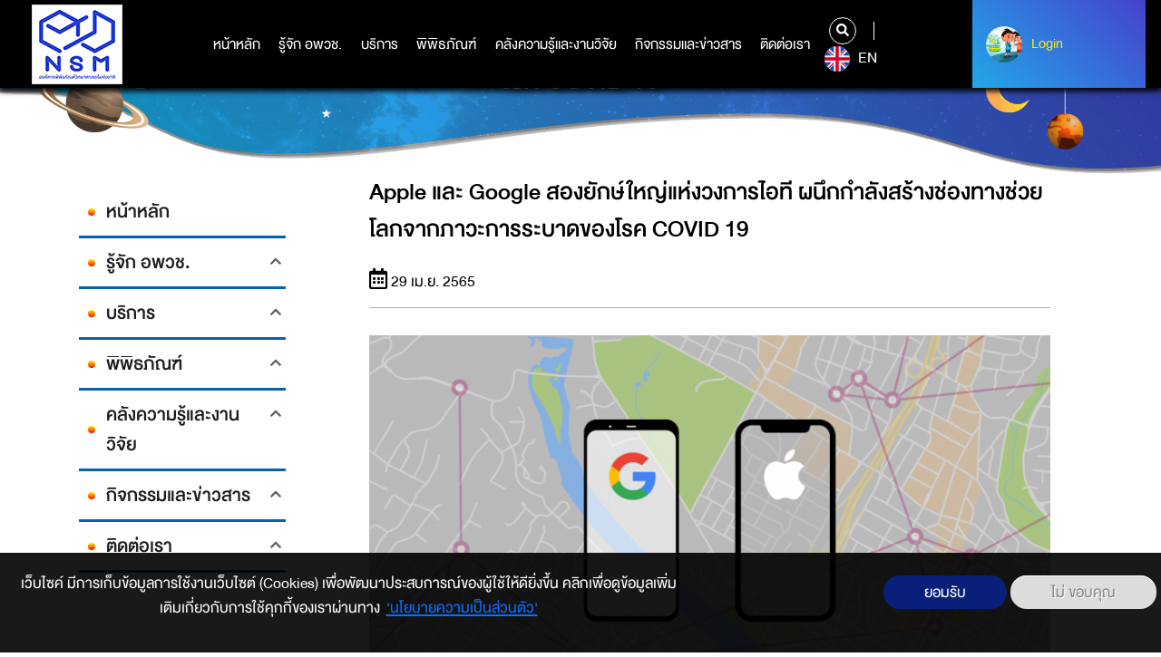

--- FILE ---
content_type: text/html; charset=UTF-8
request_url: https://www.nsm.or.th/nsm/th/node/14240
body_size: 142330
content:
<!DOCTYPE html>
<html lang="th" dir="ltr" prefix="content: http://purl.org/rss/1.0/modules/content/  dc: http://purl.org/dc/terms/  foaf: http://xmlns.com/foaf/0.1/  og: http://ogp.me/ns#  rdfs: http://www.w3.org/2000/01/rdf-schema#  schema: http://schema.org/  sioc: http://rdfs.org/sioc/ns#  sioct: http://rdfs.org/sioc/types#  skos: http://www.w3.org/2004/02/skos/core#  xsd: http://www.w3.org/2001/XMLSchema# ">
  <head>
    <meta charset="utf-8" />
<script async src="https://www.googletagmanager.com/gtag/js?id=UA-4763786-3"></script>
<script>window.dataLayer = window.dataLayer || [];function gtag(){dataLayer.push(arguments)};gtag("js", new Date());gtag("set", "developer_id.dMDhkMT", true);gtag("config", "UA-4763786-3", {"groups":"default","anonymize_ip":true,"page_placeholder":"PLACEHOLDER_page_path"});</script>
<link rel="canonical" href="Apple และ Google สองยักษ์ใหญ่แห่งวงการไอที ผนึกกำลังสร้างช่องทางช่วยโลกจากภาวะการระบาดของโรค COVID 19 ผ่านกลไกการเชื่อมโยงข้อมูล จากอุปกรณ์สื่อสารเพื่อบันทึกและติดตามผู้ติดเชื้อ หวังลดการแพร่เชื้อต้นเหตุให้ได้เร็วที่สุด   สำนักข่าว The Guardian แห่งอังกฤษรายงานข่าวเมื่อวันศุกร์ที่ 10 เมษายน 2563 ถึงความร่วมมือของสองยักษ์ใหญ่แห่งวงการไอที คือ Apple และ Google ที่จะพัฒนาแอพลิเคชั่นที่ผสานกับเทคโนโลยีบลูทูธที่มีอยู่ในอุปกรณ์สื่อสารของเราทั้งหลายให้กลายเป็นเครื่องมือติดตามและช่วยเตือนให้เราทราบ หากเรามีความเสี่ยงที่จะติดโรค COVID 19 เข้าโดยบังเอิญจากคนใดคนหนึ่งที่ผ่านเข้ามาใกล้เราแล้วตรวจพบว่าเขาคนนั้นป่วยเป็น COVID 19 ขึ้นมาภายหลัง ซึ่งสามารถช่วยเตือนให้เราทำการกักตัวเองได้ในทันทีและไม่เป็นการแพร่กระจายเชื้อต่อไปโดยไม่ตั้งใจอีกด้วย กลไกดังกล่าวเป็นการจัดการผลระหว่างตัวแอพลิเคชั่น Contact-Tracing และระบบบลูทูธ ซึ่งสัญญานบลูทูธจากโทรศัพท์สมาร์ทโฟนจะเป็นสื่อกลางเชื่อมโยง เข้ากับเครื่องอื่นๆที่เจ้าของเครื่องยินยอมที่จะเปิดใช้งานด้วยตนเองเอาไว้แล้ว โดยทั้ง Apple และ Google ได้ตกลงกันที่จะเปิดให้ระบบปฏิบัติการ Android และ iOS สามารถทำงานร่วมกันได้ในการส่งและรับข้อมูลเพื่อนำไปเข้ารหัสแบบไม่ระบุตัวตน นำสู่ระบบการบันทึกและติดตามผู้เสี่ยงติดเชื้อต่อไป ดังนั้นผู้ที่ สมัครใจใช้กลไกดังกล่าวนี้ต้องมีการยินยอมให้โทรศัพท์ของตนเข้าสู่ระบบติดตามและรับส่งข้อมูลกับภายนอกได้ด้วย ซึ่งทั้ง Google และ Apple ต่างตกลง และร่วมกันออกแบบโดยคำนึงถึงความเป็นส่วนตัว (Privacy) และความปลอดภัยของผู้ใช้เป็นหลัก โดยเน้นไปที่การตรวจสอบติดตามผู้สัมผัสหรือเข้าใกล้ ผู้ป่วย COVID 19มากกว่าการ Tracking location การทำงานของระบบดังกล่าวนั้นเริ่มต้นเมื่อเจ้าของสมัครใจใช้โดยแสดงความยินยอมในการติดตั้งแอพลิเคชั่นเพื่อใช้งาน โดยเมื่อผู้ใช้เดินทางไปในกลุ่มคน ที่ต่างก็มีการใช้งานระบบเดียวกันอยู่ โทรศัพท์ก็จะเกิดการสื่อสารสัญญานบลูทูธถึงกันผ่านแอพลิเคชั่น Contact-Tracing และเก็บข้อมูลเข้ารหัสเอาไว้ใน โปรแกรมว่ามีการพบเจอใครบ้างในช่วงเวลาใด และเมื่อเวลาผ่านไปหากหนึ่งในคนที่เราไปพบเจอหรือเข้าใกล้ ได้รับการตรวจวิเคราะห์จากเจ้าหน้าที่สาธารณะสุข ยืนยันว่าเป็นโรค COVID 19 เจ้าหน้าที่หรือผู้ติดเชื้อก็จะสามารถทำการบันทึกลงไปในตัวแอพลิเคชั่นได้เพื่อเริ่มโปรแกรมการกักตัว และหากผู้ติดเชื้อยินยอม ที่จะเผยแพร่ว่าตนติดโรค COVID 19 เขาก็จะสามารถสั่งให้ระบบแจ้งเตือนบุคคลผู้มีความเสี่ยงทำงานได้ในทันที ซึ่งระบบก็จะเริ่มค้นหาว่าตลอดเวลา 14 วันที่ผ่านมา มีโทรศัพท์เครื่องไหนอยู่ในความเสี่ยงบ้าง จากนั้นระบบจะส่งสัญญานเพื่อแจ้งไปที่โทรศัพท์ให้เจ้าของโทรศัพท์เครื่องดังกล่าวทราบว่าเขาเหล่านั้นมีความเสี่ยงที่ จะติดโรคนี้ และเตือนให้เริ่มกักตัวเป็นเวลา 14 วันโดยทันที เพื่อไม่ให้แพร่เชื้อสู่คนอื่นต่อไปอย่างไม่ตั้งใจ ปัจจุบัน โลกมีผู้ติดเชื้อเข้าใกล้ 2 ล้านคน และมีจำนวนผู้เสียชีวิตมากกว่าหนึ่งแสนรายแล้ว จำนวนผู้ติดเชื้อและผู้เสียชีวิตในทุกที่ทั่วโลกยังคงเพิ่มขึ้นอย่างต่อเนื่อง ยกเว้นประเทศจีนซึ่งเป็นศูนย์กลางการแพร่กระจายเชื้อนี้ ความพยายามในการยุติการระบาดของโรคนี้คือสิ่งที่ทุกคนต้องร่วมมือกัน การผนึกกำลังกันของคู่แข่งขัน ในวงการไอทีของโลกอย่าง Apple และ Google เป็นตัวอย่างหนึ่งของความพยายามร่วมกันที่จะรับมือโรคระบาดนี้ อย่างไรก็ตามระบบ Contact-Tracing นี้อาจจะ มีอุปสรรคที่จะทำให้เกิดประสิทธิภาพสูงสุดได้ เนื่องมาจากประเด็นเรื่องความเป็นส่วนตัวและความร่วมมือในการติดตั้งใช้งานระบบดังกล่าวอย่างแพร่หลาย   ผู้เขียน  ชนินทร์ สุริยกุล ณ อยุธยา ศูนย์ข้อมูลข่าวสารวิทยาศาสตร์ อพวช. ที่มารูปภาพ  https://techcrunch.com/2020/04/10/apple-and-google-are-launching-a-joint-covid-19-tracing-tool/  https://www.theverge.com/2020/4/10/21216484/google-apple-coronavirus-contract-tracing-bluetooth-location-tracking-data-app ที่มาแหล่งของข้อมูล https://www.theguardian.com/world/2020/apr/10/apple-google-coronavirus-us-app-privacy https://www.apple.com/newsroom/2020/04/apple-and-google-partner-on-covid-19-contact-tracing-technology/ https://www.theverge.com/2020/4/10/21216484/google-apple-coronavirus-contract-tracing-bluetooth-location-tracking-data-app https://www.thairath.co.th/news/tech/1817896 https://www.bloomberg.com/news/articles/2020-04-10/apple-google-bring-covid-19-contact-tracing-to-3-billion-people https://techcrunch.com/2020/04/10/apple-and-google-are-launching-a-joint-covid-19-tracing-tool/" />
<meta name="description" content="Apple และ Google สองยักษ์ใหญ่แห่งวงการไอที ผนึกกำลังสร้างช่องทางช่วยโลกจากภาวะการระบาดของโรค COVID 19 ผ่านกลไกการเชื่อมโยงข้อมูล" />
<meta name="dcterms.title" content="Apple และ Google สองยักษ์ใหญ่แห่งวงการไอที ผนึกกำลังสร้างช่องทางช่วยโลกจากภาวะการระบาดของโรค COVID 19" />
<meta name="dcterms.creator" content="NSM_Test" />
<meta name="dcterms.description" content="Apple และ Google สองยักษ์ใหญ่แห่งวงการไอที ผนึกกำลังสร้างช่องทางช่วยโลกจากภาวะการระบาดของโรค COVID 19 ผ่านกลไกการเชื่อมโยงข้อมูล จากอุปกรณ์สื่อสารเพื่อบันทึกและติดตามผู้ติดเชื้อ หวังลดการแพร่เชื้อต้นเหตุให้ได้เร็วที่สุด   สำนักข่าว The Guardian แห่งอังกฤษรายงานข่าวเมื่อวันศุกร์ที่ 10 เมษายน 2563 ถึงความร่วมมือของสองยักษ์ใหญ่แห่งวงการไอที คือ Apple และ Google ที่จะพัฒนาแอพลิเคชั่นที่ผสานกับเทคโนโลยีบลูทูธที่มีอยู่ในอุปกรณ์สื่อสารของเราทั้งหลายให้กลายเป็นเครื่องมือติดตามและช่วยเตือนให้เราทราบ หากเรามีความเสี่ยงที่จะติดโรค COVID 19 เข้าโดยบังเอิญจากคนใดคนหนึ่งที่ผ่านเข้ามาใกล้เราแล้วตรวจพบว่าเขาคนนั้นป่วยเป็น COVID 19 ขึ้นมาภายหลัง ซึ่งสามารถช่วยเตือนให้เราทำการกักตัวเองได้ในทันทีและไม่เป็นการแพร่กระจายเชื้อต่อไปโดยไม่ตั้งใจอีกด้วย กลไกดังกล่าวเป็นการจัดการผลระหว่างตัวแอพลิเคชั่น Contact-Tracing และระบบบลูทูธ ซึ่งสัญญานบลูทูธจากโทรศัพท์สมาร์ทโฟนจะเป็นสื่อกลางเชื่อมโยง เข้ากับเครื่องอื่นๆที่เจ้าของเครื่องยินยอมที่จะเปิดใช้งานด้วยตนเองเอาไว้แล้ว โดยทั้ง Apple และ Google ได้ตกลงกันที่จะเปิดให้ระบบปฏิบัติการ Android และ iOS สามารถทำงานร่วมกันได้ในการส่งและรับข้อมูลเพื่อนำไปเข้ารหัสแบบไม่ระบุตัวตน นำสู่ระบบการบันทึกและติดตามผู้เสี่ยงติดเชื้อต่อไป ดังนั้นผู้ที่ สมัครใจใช้กลไกดังกล่าวนี้ต้องมีการยินยอมให้โทรศัพท์ของตนเข้าสู่ระบบติดตามและรับส่งข้อมูลกับภายนอกได้ด้วย ซึ่งทั้ง Google และ Apple ต่างตกลง และร่วมกันออกแบบโดยคำนึงถึงความเป็นส่วนตัว (Privacy) และความปลอดภัยของผู้ใช้เป็นหลัก โดยเน้นไปที่การตรวจสอบติดตามผู้สัมผัสหรือเข้าใกล้ ผู้ป่วย COVID 19มากกว่าการ Tracking location การทำงานของระบบดังกล่าวนั้นเริ่มต้นเมื่อเจ้าของสมัครใจใช้โดยแสดงความยินยอมในการติดตั้งแอพลิเคชั่นเพื่อใช้งาน โดยเมื่อผู้ใช้เดินทางไปในกลุ่มคน ที่ต่างก็มีการใช้งานระบบเดียวกันอยู่ โทรศัพท์ก็จะเกิดการสื่อสารสัญญานบลูทูธถึงกันผ่านแอพลิเคชั่น Contact-Tracing และเก็บข้อมูลเข้ารหัสเอาไว้ใน โปรแกรมว่ามีการพบเจอใครบ้างในช่วงเวลาใด และเมื่อเวลาผ่านไปหากหนึ่งในคนที่เราไปพบเจอหรือเข้าใกล้ ได้รับการตรวจวิเคราะห์จากเจ้าหน้าที่สาธารณะสุข ยืนยันว่าเป็นโรค COVID 19 เจ้าหน้าที่หรือผู้ติดเชื้อก็จะสามารถทำการบันทึกลงไปในตัวแอพลิเคชั่นได้เพื่อเริ่มโปรแกรมการกักตัว และหากผู้ติดเชื้อยินยอม ที่จะเผยแพร่ว่าตนติดโรค COVID 19 เขาก็จะสามารถสั่งให้ระบบแจ้งเตือนบุคคลผู้มีความเสี่ยงทำงานได้ในทันที ซึ่งระบบก็จะเริ่มค้นหาว่าตลอดเวลา 14 วันที่ผ่านมา มีโทรศัพท์เครื่องไหนอยู่ในความเสี่ยงบ้าง จากนั้นระบบจะส่งสัญญานเพื่อแจ้งไปที่โทรศัพท์ให้เจ้าของโทรศัพท์เครื่องดังกล่าวทราบว่าเขาเหล่านั้นมีความเสี่ยงที่ จะติดโรคนี้ และเตือนให้เริ่มกักตัวเป็นเวลา 14 วันโดยทันที เพื่อไม่ให้แพร่เชื้อสู่คนอื่นต่อไปอย่างไม่ตั้งใจ ปัจจุบัน โลกมีผู้ติดเชื้อเข้าใกล้ 2 ล้านคน และมีจำนวนผู้เสียชีวิตมากกว่าหนึ่งแสนรายแล้ว จำนวนผู้ติดเชื้อและผู้เสียชีวิตในทุกที่ทั่วโลกยังคงเพิ่มขึ้นอย่างต่อเนื่อง ยกเว้นประเทศจีนซึ่งเป็นศูนย์กลางการแพร่กระจายเชื้อนี้ ความพยายามในการยุติการระบาดของโรคนี้คือสิ่งที่ทุกคนต้องร่วมมือกัน การผนึกกำลังกันของคู่แข่งขัน ในวงการไอทีของโลกอย่าง Apple และ Google เป็นตัวอย่างหนึ่งของความพยายามร่วมกันที่จะรับมือโรคระบาดนี้ อย่างไรก็ตามระบบ Contact-Tracing นี้อาจจะ มีอุปสรรคที่จะทำให้เกิดประสิทธิภาพสูงสุดได้ เนื่องมาจากประเด็นเรื่องความเป็นส่วนตัวและความร่วมมือในการติดตั้งใช้งานระบบดังกล่าวอย่างแพร่หลาย   ผู้เขียน  ชนินทร์ สุริยกุล ณ อยุธยา ศูนย์ข้อมูลข่าวสารวิทยาศาสตร์ อพวช. ที่มารูปภาพ  https://techcrunch.com/2020/04/10/apple-and-google-are-launching-a-joint-covid-19-tracing-tool/  https://www.theverge.com/2020/4/10/21216484/google-apple-coronavirus-contract-tracing-bluetooth-location-tracking-data-app ที่มาแหล่งของข้อมูล https://www.theguardian.com/world/2020/apr/10/apple-google-coronavirus-us-app-privacy https://www.apple.com/newsroom/2020/04/apple-and-google-partner-on-covid-19-contact-tracing-technology/ https://www.theverge.com/2020/4/10/21216484/google-apple-coronavirus-contract-tracing-bluetooth-location-tracking-data-app https://www.thairath.co.th/news/tech/1817896 https://www.bloomberg.com/news/articles/2020-04-10/apple-google-bring-covid-19-contact-tracing-to-3-billion-people https://techcrunch.com/2020/04/10/apple-and-google-are-launching-a-joint-covid-19-tracing-tool/" />
<meta name="dcterms.publisher" content="www.nsm.or.th/nsm/th" />
<meta name="dcterms.date" content="ศ, 04/29/2022 - 15:18" />
<meta name="dcterms.identifier" content="14240" />
<meta name="dcterms.source" content="https://www.nsm.or.th/nsm/th/node/14240" />
<meta name="dcterms.relation" content="ข่าววิทย์" />
<meta property="og:site_name" content="nsm" />
<meta property="og:url" content="https://www.nsm.or.th/nsm/th/node/14240" />
<meta property="og:title" content="Apple และ Google สองยักษ์ใหญ่แห่งวงการไอที ผนึกกำลังสร้างช่องทางช่วยโลกจากภาวะการระบาดของโรค COVID 19" />
<meta property="og:description" content="Apple และ Google สองยักษ์ใหญ่แห่งวงการไอที ผนึกกำลังสร้างช่องทางช่วยโลกจากภาวะการระบาดของโรค COVID 19 ผ่านกลไกการเชื่อมโยงข้อมูล" />
<meta property="og:image" content="https://www.nsm.or.th/nsm/sites/default/files/2022-04/1_150.jpg" />
<meta name="Generator" content="Drupal 9 (https://www.drupal.org)" />
<meta name="MobileOptimized" content="width" />
<meta name="HandheldFriendly" content="true" />
<meta name="viewport" content="width=device-width, initial-scale=1.0" />
<style>div#sliding-popup, div#sliding-popup .eu-cookie-withdraw-banner, .eu-cookie-withdraw-tab {background: #0779bf} div#sliding-popup.eu-cookie-withdraw-wrapper { background: transparent; } #sliding-popup h1, #sliding-popup h2, #sliding-popup h3, #sliding-popup p, #sliding-popup label, #sliding-popup div, .eu-cookie-compliance-more-button, .eu-cookie-compliance-secondary-button, .eu-cookie-withdraw-tab { color: #ffffff;} .eu-cookie-withdraw-tab { border-color: #ffffff;}</style>
<link rel="shortcut icon" href="/nsm/sites/default/files/favicon.ico" type="image/vnd.microsoft.icon" />
<link rel="alternate" hreflang="th" href="https://www.nsm.or.th/nsm/th/node/14240" />
<link rel="revision" href="https://www.nsm.or.th/nsm/th/node/14240" />

    <title>Apple และ Google สองยักษ์ใหญ่แห่งวงการไอที ผนึกกำลังสร้างช่องทางช่วยโลกจากภาวะการระบาดของโรค COVID 19 | nsm</title>
    <link rel="stylesheet" media="all" href="/nsm/core/themes/stable/css/system/components/ajax-progress.module.css?t97huc" />
<link rel="stylesheet" media="all" href="/nsm/core/themes/stable/css/system/components/align.module.css?t97huc" />
<link rel="stylesheet" media="all" href="/nsm/core/themes/stable/css/system/components/autocomplete-loading.module.css?t97huc" />
<link rel="stylesheet" media="all" href="/nsm/core/themes/stable/css/system/components/fieldgroup.module.css?t97huc" />
<link rel="stylesheet" media="all" href="/nsm/core/themes/stable/css/system/components/container-inline.module.css?t97huc" />
<link rel="stylesheet" media="all" href="/nsm/core/themes/stable/css/system/components/clearfix.module.css?t97huc" />
<link rel="stylesheet" media="all" href="/nsm/core/themes/stable/css/system/components/details.module.css?t97huc" />
<link rel="stylesheet" media="all" href="/nsm/core/themes/stable/css/system/components/hidden.module.css?t97huc" />
<link rel="stylesheet" media="all" href="/nsm/core/themes/stable/css/system/components/item-list.module.css?t97huc" />
<link rel="stylesheet" media="all" href="/nsm/core/themes/stable/css/system/components/js.module.css?t97huc" />
<link rel="stylesheet" media="all" href="/nsm/core/themes/stable/css/system/components/nowrap.module.css?t97huc" />
<link rel="stylesheet" media="all" href="/nsm/core/themes/stable/css/system/components/position-container.module.css?t97huc" />
<link rel="stylesheet" media="all" href="/nsm/core/themes/stable/css/system/components/progress.module.css?t97huc" />
<link rel="stylesheet" media="all" href="/nsm/core/themes/stable/css/system/components/reset-appearance.module.css?t97huc" />
<link rel="stylesheet" media="all" href="/nsm/core/themes/stable/css/system/components/resize.module.css?t97huc" />
<link rel="stylesheet" media="all" href="/nsm/core/themes/stable/css/system/components/sticky-header.module.css?t97huc" />
<link rel="stylesheet" media="all" href="/nsm/core/themes/stable/css/system/components/system-status-counter.css?t97huc" />
<link rel="stylesheet" media="all" href="/nsm/core/themes/stable/css/system/components/system-status-report-counters.css?t97huc" />
<link rel="stylesheet" media="all" href="/nsm/core/themes/stable/css/system/components/system-status-report-general-info.css?t97huc" />
<link rel="stylesheet" media="all" href="/nsm/core/themes/stable/css/system/components/tabledrag.module.css?t97huc" />
<link rel="stylesheet" media="all" href="/nsm/core/themes/stable/css/system/components/tablesort.module.css?t97huc" />
<link rel="stylesheet" media="all" href="/nsm/core/themes/stable/css/system/components/tree-child.module.css?t97huc" />
<link rel="stylesheet" media="all" href="/nsm/modules/contrib/poll/css/poll.base.css?t97huc" />
<link rel="stylesheet" media="all" href="/nsm/modules/contrib/poll/css/poll.theme.css?t97huc" />
<link rel="stylesheet" media="all" href="/nsm/core/themes/stable/css/views/views.module.css?t97huc" />
<link rel="stylesheet" media="all" href="/nsm/core/themes/stable/css/media/oembed.formatter.css?t97huc" />
<link rel="stylesheet" media="all" href="/nsm/core/themes/stable/css/filter/filter.caption.css?t97huc" />
<link rel="stylesheet" media="all" href="/nsm/core/themes/stable/css/media/filter.caption.css?t97huc" />
<link rel="stylesheet" media="all" href="/nsm/modules/contrib/eu_cookie_compliance/css/eu_cookie_compliance.css?t97huc" />
<link rel="stylesheet" media="all" href="/nsm/modules/contrib/social_media/css/social_media.css?t97huc" />
<link rel="stylesheet" media="all" href="/nsm/core/themes/stable/css/core/assets/vendor/normalize-css/normalize.css?t97huc" />
<link rel="stylesheet" media="all" href="/nsm/core/themes/stable/css/core/normalize-fixes.css?t97huc" />
<link rel="stylesheet" media="all" href="/nsm/core/themes/classy/css/components/action-links.css?t97huc" />
<link rel="stylesheet" media="all" href="/nsm/core/themes/classy/css/components/breadcrumb.css?t97huc" />
<link rel="stylesheet" media="all" href="/nsm/core/themes/classy/css/components/button.css?t97huc" />
<link rel="stylesheet" media="all" href="/nsm/core/themes/classy/css/components/collapse-processed.css?t97huc" />
<link rel="stylesheet" media="all" href="/nsm/core/themes/classy/css/components/container-inline.css?t97huc" />
<link rel="stylesheet" media="all" href="/nsm/core/themes/classy/css/components/details.css?t97huc" />
<link rel="stylesheet" media="all" href="/nsm/core/themes/classy/css/components/exposed-filters.css?t97huc" />
<link rel="stylesheet" media="all" href="/nsm/core/themes/classy/css/components/field.css?t97huc" />
<link rel="stylesheet" media="all" href="/nsm/core/themes/classy/css/components/form.css?t97huc" />
<link rel="stylesheet" media="all" href="/nsm/core/themes/classy/css/components/icons.css?t97huc" />
<link rel="stylesheet" media="all" href="/nsm/core/themes/classy/css/components/inline-form.css?t97huc" />
<link rel="stylesheet" media="all" href="/nsm/core/themes/classy/css/components/item-list.css?t97huc" />
<link rel="stylesheet" media="all" href="/nsm/core/themes/classy/css/components/link.css?t97huc" />
<link rel="stylesheet" media="all" href="/nsm/core/themes/classy/css/components/links.css?t97huc" />
<link rel="stylesheet" media="all" href="/nsm/core/themes/classy/css/components/menu.css?t97huc" />
<link rel="stylesheet" media="all" href="/nsm/core/themes/classy/css/components/more-link.css?t97huc" />
<link rel="stylesheet" media="all" href="/nsm/core/themes/classy/css/components/pager.css?t97huc" />
<link rel="stylesheet" media="all" href="/nsm/core/themes/classy/css/components/tabledrag.css?t97huc" />
<link rel="stylesheet" media="all" href="/nsm/core/themes/classy/css/components/tableselect.css?t97huc" />
<link rel="stylesheet" media="all" href="/nsm/core/themes/classy/css/components/tablesort.css?t97huc" />
<link rel="stylesheet" media="all" href="/nsm/core/themes/classy/css/components/tabs.css?t97huc" />
<link rel="stylesheet" media="all" href="/nsm/core/themes/classy/css/components/textarea.css?t97huc" />
<link rel="stylesheet" media="all" href="/nsm/core/themes/classy/css/components/ui-dialog.css?t97huc" />
<link rel="stylesheet" media="all" href="/nsm/core/themes/classy/css/components/messages.css?t97huc" />
<link rel="stylesheet" media="all" href="/nsm/themes/custom/nsm_theme/css/main.css?t97huc" />
<link rel="stylesheet" media="all" href="/nsm/themes/custom/nsm_theme/css/style.css?t97huc" />

    

<!-- Start of HubSpot Embed Code -->
<script type="text/javascript" id="hs-script-loader" async defer src="//js.hs-scripts.com/21157089.js"></script>
<!-- End of HubSpot Embed Code -->
<!-- Google tag (gtag.js) -->
<script async src="https://www.googletagmanager.com/gtag/js?id=G-9NHCEJMJW6"></script>
<script>
  window.dataLayer = window.dataLayer || [];
  function gtag(){dataLayer.push(arguments);}
  gtag('js', new Date());

  gtag('config', 'G-9NHCEJMJW6');
</script>

<!-- Facebook Pixel Code -->
<script>
!function(f,b,e,v,n,t,s)
{if(f.fbq)return;n=f.fbq=function(){n.callMethod?
n.callMethod.apply(n,arguments):n.queue.push(arguments)};
if(!f._fbq)f._fbq=n;n.push=n;n.loaded=!0;n.version='2.0';
n.queue=[];t=b.createElement(e);t.async=!0;
t.src=v;s=b.getElementsByTagName(e)[0];
s.parentNode.insertBefore(t,s)}(window,document,'script',
'https://connect.facebook.net/en_US/fbevents.js');
fbq('init', '969819957832720'); 
fbq('track', 'PageView');
</script>
<noscript>
<img height="1" width="1" 
src="https://www.facebook.com/tr?id=969819957832720&ev=PageView
&noscript=1"/>
</noscript>
<!-- End Facebook Pixel Code -->

  </head>
  <body class="path-node page-node-type-article node-14240">
<!-- Messenger ปลั๊กอินแชท Code -->
<div id="fb-root"></div>

<!-- Your ปลั๊กอินแชท code -->
<div id="fb-customer-chat" class="fb-customerchat">
</div>

<script>
var chatbox = document.getElementById('fb-customer-chat');
chatbox.setAttribute("page_id", "124655640903463");
chatbox.setAttribute("attribution", "biz_inbox");

window.fbAsyncInit = function() {
FB.init({
xfbml : true,
version : 'v12.0'
});
};

(function(d, s, id) {
var js, fjs = d.getElementsByTagName(s)[0];
if (d.getElementById(id)) return;
js = d.createElement(s); js.id = id;
js.src = 'https://connect.facebook.net/th_TH/sdk/xfbml.customerchat.js';
fjs.parentNode.insertBefore(js, fjs);
}(document, 'script', 'facebook-jssdk'));
</script>
      <header class="bgnav">
	<div class="container-fluid">
		<div class="row">
			<div class="col-4 col-md-2 logo">
				<a href="https://www.nsm.or.th/nsm/th">

  <img src="/nsm/sites/default/files/2022-06/01%20NSM_LOGO_%E0%B9%84%E0%B8%9F%E0%B8%A5%E0%B9%8C%E0%B8%AB%E0%B8%A5%E0%B8%B1%E0%B8%81%20%E0%B9%81%E0%B8%9A%E0%B8%9A%E0%B8%9E%E0%B8%B7%E0%B9%89%E0%B8%99%E0%B8%AB%E0%B8%A5%E0%B8%B1%E0%B8%87%E0%B8%82%E0%B8%B2%E0%B8%A7_0.png" width="" height="" alt="" loading="lazy" typeof="foaf:Image" />




























 























  

</a>
			</div>
			<nav class="col-4 col-md-7 col-xl-8 mainnav">
				<ul>
					


	<li  data-check-leftmenu="1">
		<a href="/nsm/th" title="หน้าหลัก" data-drupal-link-system-path="&lt;front&gt;">หน้าหลัก</a>
			</li>
	<li   class="hassub"  data-check-leftmenu="1">
		<a href="" title="รู้จักอพวช">รู้จัก อพวช.</a>
					<div class="submenu">
				<div class="container">
					<div class="row">
						<div class="col-12 col-md-2 col-lg-2 border_submenu">
							<h1>รู้จัก อพวช.</h1>
						</div>
						<div class="col-12 col-md-7 col-lg-7 border_ulmenu">
							<ul>
																											<li class="smhassub">
																																																							<a href="#submenu1" class="" data-link="/nsm/th" onclick="linkLv2('/nsm/th')">เกี่ยวกับเรา</a>
										</li>
																																				<li class="smhassub">
																																																							<a href="#submenu2" class="" data-link="" onclick="linkLv2('')">โครงสร้างองค์กร</a>
										</li>
																																				<li class="smhassub">
																																																							<a href="#submenu3" class="" data-link="" onclick="linkLv2('')">นโยบายและมาตรฐาน</a>
										</li>
																																				<li class="smhassub">
																																																							<a href="#submenu4" class="" data-link="" onclick="linkLv2('')">การดำเนินงาน</a>
										</li>
																																				<li class="smhassub">
																																																							<a href="#submenu5" class="" data-link="/nsm/th" onclick="linkLv2('/nsm/th')">กฎ ระเบียบ ข้อบังคับ</a>
										</li>
																								</ul>
																								<ul class="mega_submenu" id="submenu1">
																					<li>
												<a href="/nsm/th/about-us/corporate-information">วิสัยทัศน์/พันธกิจ/ค่านิยม</a>
											</li>
																					<li>
												<a href="/nsm/th/about-us/history">ความเป็นมา</a>
											</li>
																					<li>
												<a href="/nsm/th/%E0%B8%95%E0%B8%A3%E0%B8%B2%E0%B8%AA%E0%B8%B1%E0%B8%8D%E0%B8%A5%E0%B8%B1%E0%B8%81%E0%B8%A9%E0%B8%93%E0%B9%8C%20%2818%29">ตราสัญลักษณ์ อพวช.</a>
											</li>
																					<li>
												<a href="/nsm/th/%E0%B8%97%E0%B8%B5%E0%B9%88%E0%B8%95%E0%B8%B1%E0%B9%89%E0%B8%87%E0%B8%AA%E0%B8%B3%E0%B8%99%E0%B8%B1%E0%B8%81%E0%B8%87%E0%B8%B2%E0%B8%99">ที่ตั้งสำนักงาน</a>
											</li>
																			</ul>
																	<ul class="mega_submenu" id="submenu2">
																					<li>
												<a href="/nsm/th/executive">ผู้บริหาร</a>
											</li>
																					<li>
												<a href="/nsm/th/about-us/organization-chart2.html">โครงสร้างองค์กร</a>
											</li>
																					<li>
												<a href="/nsm/th/board">คณะกรรมการ</a>
											</li>
																					<li>
												<a href="/nsm/th/organization/role">อำนาจหน้าที่ ความรับผิดชอบ คณะกรรมการ</a>
											</li>
																			</ul>
																	<ul class="mega_submenu" id="submenu3">
																					<li>
												<a href="/nsm/th/%E0%B8%81%E0%B8%B2%E0%B8%A3%E0%B9%81%E0%B8%96%E0%B8%A5%E0%B8%87%E0%B8%97%E0%B8%B4%E0%B8%A8%E0%B8%97%E0%B8%B2%E0%B8%87%E0%B9%81%E0%B8%A5%E0%B8%B0%E0%B8%99%E0%B9%82%E0%B8%A2%E0%B8%9A%E0%B8%B2%E0%B8%A2%E0%B8%81%E0%B8%B2%E0%B8%A3%E0%B8%94%E0%B8%B3%E0%B9%80%E0%B8%99%E0%B8%B4%E0%B8%99%E0%B8%87%E0%B8%B2%E0%B8%99%20%E0%B8%AD%E0%B8%87%E0%B8%84%E0%B9%8C%E0%B8%81%E0%B8%B2%E0%B8%A3%E0%B8%9E%E0%B8%B4%E0%B8%9E%E0%B8%B4%E0%B8%98%E0%B8%A0%E0%B8%B1%E0%B8%93%E0%B8%91%E0%B9%8C%E0%B8%A7%E0%B8%B4%E0%B8%97%E0%B8%A2%E0%B8%B2%E0%B8%A8%E0%B8%B2%E0%B8%AA%E0%B8%95%E0%B8%A3%E0%B9%8C%E0%B9%81%E0%B8%AB%E0%B9%88%E0%B8%87%E0%B8%8A%E0%B8%B2%E0%B8%95%E0%B8%B4%20%2819%29">การแถลงทิศทางและนโยบายการดำเนินงาน องค์การพิพิธภัณฑ์วิทยาศาสตร์แห่งชาติ</a>
											</li>
																					<li>
												<a href="/nsm/th/list-download/enterprise-plan">แผนวิสาหกิจ</a>
											</li>
																					<li>
												<a href="/nsm/th/list-download/actionplan">แผนปฏิบัติการ อพวช.</a>
											</li>
																					<li>
												<a href="/nsm/th/%E0%B8%99%E0%B9%82%E0%B8%A2%E0%B8%9A%E0%B8%B2%E0%B8%A2%E0%B8%84%E0%B8%A7%E0%B8%B2%E0%B8%A1%E0%B9%80%E0%B8%9B%E0%B9%87%E0%B8%99%E0%B8%AA%E0%B9%88%E0%B8%A7%E0%B8%99%E0%B8%95%E0%B8%B1%E0%B8%A7">นโยบายความเป็นส่วนตัว</a>
											</li>
																					<li>
												<a href="https://www.nsm.or.th/nsm/hidden-show/ita-mainmenu2">การเปิดเผยข้อมูลองค์กรและการกำกับดูแลที่ดี</a>
											</li>
																					<li>
												<a href="/nsm/th/Sustainability%20Policy">นโยบายและแนวทางการพัฒนาความยั่งยืนขององค์การพิพิธภัณฑ์วิทยาศาสตร์แห่งชาติ</a>
											</li>
																					<li>
												<a href="/nsm/th/hidden-show/Document2">การกำกับดูแลด้านดิจิทัล</a>
											</li>
																					<li>
												<a href="/nsm/th/scm">การมุ่งเน้นผู้มีส่วนได้ส่วนเสียและลูกค้า</a>
											</li>
																					<li>
												<a href="/nsm/th/BusinessContinuityPlan">แผนบริหารความต่อเนื่องทางธุรกิจ อพวช.</a>
											</li>
																					<li>
												<a href="/nsm/th/ContactNSM">ประกาศ อพวช. การปฏิบัติราชการทางอิเล็กทรอนิกส์</a>
											</li>
																					<li>
												<a href="https://www.nsm.or.th/nsm/hidden-show/Document3">นโยบายและแนวปฏิบัติด้านสิทธิมนุษยชน</a>
											</li>
																			</ul>
																	<ul class="mega_submenu" id="submenu4">
																					<li>
												<a href="https://web2.nsm.or.th/nsm/about-us/budget.html">รายงานผลการเบิกจ่ายงบประมาณ</a>
											</li>
																					<li>
												<a href="https://www.nsm.or.th/nsm/th/list-download/annual-report">รายงานประจำปี</a>
											</li>
																					<li>
												<a href="https://web2.nsm.or.th/nsm/about-us/indicator.html">ผลการดำเนินงานตามแผนปฏิบัติการ</a>
											</li>
																					<li>
												<a href="/nsm/th/list-download/annual-report-of-the-audit-committee">รายงานสรุปผลการปฏิบัติงานของคกก.ตรวจสอบ</a>
											</li>
																					<li>
												<a href="/nsm/th/investment%20projects">โครงการลงทุนที่สำคัญ ของ อพวช.</a>
											</li>
																					<li>
												<a href="http://anti-corruption.nsm.or.th/">ศูนย์ปฏิบัติการต่อต้านการทุจริต (ศปท.อพวช.)</a>
											</li>
																					<li>
												<a href="/nsm/th/about-us/nsminternalcontrol.html">แผนบริหารความเสี่ยงและควบคุมภายใน อพวช.</a>
											</li>
																					<li>
												<a href="/nsm/th/operation/CSR">รายงานผลการดำเนินงาน CSR</a>
											</li>
																			</ul>
																	<ul class="mega_submenu" id="submenu5">
																					<li>
												<a href="/nsm/th/about-us/ordinance.html">พระราชกฤษฎีกา</a>
											</li>
																			</ul>
																					</div>
						<div class="col-12 col-md-3 col-lg-3 img_submenu">
													</div>
					</div>
				</div>
			</div>
			</li>
	<li   class="hassub"  data-check-leftmenu="1">
		<a href="/nsm/th" data-drupal-link-system-path="&lt;front&gt;">บริการ</a>
					<div class="submenu">
				<div class="container">
					<div class="row">
						<div class="col-12 col-md-2 col-lg-2 border_submenu">
							<h1>บริการ</h1>
						</div>
						<div class="col-12 col-md-7 col-lg-7 border_ulmenu">
							<ul>
																											<li class="smhassub">
																																																							<a href="#submenu6" class="" data-link="" onclick="linkLv2('')">เยี่ยมชม(จองเข้าชม)</a>
										</li>
																																				<li class="smhassub">
																																																							<a href="#submenu7" class="" data-link="" onclick="linkLv2('')">คาราวานวิทยาศาสตร์</a>
										</li>
																																				<li class="item-link-2">
											<a href="https://www.nsm.or.th/nsm/th/node/44945">บริการนิทรรศการเคลื่อนที่ (Traveling Exhibition Service)</a>
										</li>
																																				<li class="item-link-2">
											<a href="/nsm/th/NSM-Academy" data-drupal-link-system-path="node/2469">บริการวิชาการชุดนิทรรศการและตัวอย่างสัตว์สตัฟฟ์</a>
										</li>
																																				<li class="smhassub">
																																																							<a href="#submenu8" class="" data-link="" onclick="linkLv2('')">หลักสูตรอบรม (NSM Academy)</a>
										</li>
																																				<li class="item-link-2">
											<a href="https://www.nsm.or.th/nsm/th/node/13927">สมาชิก อพวช.</a>
										</li>
																																				<li class="item-link-2">
											<a href="https://www.nsmscienceshop.com/">NSMScienceShop</a>
										</li>
																																				<li class="smhassub">
																																																							<a href="#submenu9" class="" data-link="" onclick="linkLv2('')">สิ่งอำนวยความสะดวก</a>
										</li>
																																				<li class="item-link-2">
											<a href="/nsm/th/list-download/Program" data-drupal-link-system-path="taxonomy/term/132">โปรแกรมสำหรับโรงเรียน</a>
										</li>
																																				<li class="smhassub">
																																																							<a href="#submenu10" class="" data-link="" onclick="linkLv2('')">ร่วมสนับสนุนกิจกรรม</a>
										</li>
																																				<li class="item-link-2">
											<a href="/nsm/th/hidden-show/faq" data-drupal-link-system-path="taxonomy/term/44">คำถามที่พบบ่อยFAQ</a>
										</li>
																																				<li class="item-link-2">
											<a href="/nsm/th/service/rss" data-drupal-link-system-path="node/31">บริการ RSS</a>
										</li>
																																				<li class="item-link-2">
											<a href="/nsm/th/photo-gallery" data-drupal-link-system-path="photo-gallery">Photo Gallery</a>
										</li>
																								</ul>
																								<ul class="mega_submenu" id="submenu1">
																					<li>
												<a href="/nsm/th/about-us/corporate-information">วิสัยทัศน์/พันธกิจ/ค่านิยม</a>
											</li>
																					<li>
												<a href="/nsm/th/about-us/history">ความเป็นมา</a>
											</li>
																					<li>
												<a href="/nsm/th/%E0%B8%95%E0%B8%A3%E0%B8%B2%E0%B8%AA%E0%B8%B1%E0%B8%8D%E0%B8%A5%E0%B8%B1%E0%B8%81%E0%B8%A9%E0%B8%93%E0%B9%8C%20%2818%29">ตราสัญลักษณ์ อพวช.</a>
											</li>
																					<li>
												<a href="/nsm/th/%E0%B8%97%E0%B8%B5%E0%B9%88%E0%B8%95%E0%B8%B1%E0%B9%89%E0%B8%87%E0%B8%AA%E0%B8%B3%E0%B8%99%E0%B8%B1%E0%B8%81%E0%B8%87%E0%B8%B2%E0%B8%99">ที่ตั้งสำนักงาน</a>
											</li>
																			</ul>
																	<ul class="mega_submenu" id="submenu2">
																					<li>
												<a href="/nsm/th/executive">ผู้บริหาร</a>
											</li>
																					<li>
												<a href="/nsm/th/about-us/organization-chart2.html">โครงสร้างองค์กร</a>
											</li>
																					<li>
												<a href="/nsm/th/board">คณะกรรมการ</a>
											</li>
																					<li>
												<a href="/nsm/th/organization/role">อำนาจหน้าที่ ความรับผิดชอบ คณะกรรมการ</a>
											</li>
																			</ul>
																	<ul class="mega_submenu" id="submenu3">
																					<li>
												<a href="/nsm/th/%E0%B8%81%E0%B8%B2%E0%B8%A3%E0%B9%81%E0%B8%96%E0%B8%A5%E0%B8%87%E0%B8%97%E0%B8%B4%E0%B8%A8%E0%B8%97%E0%B8%B2%E0%B8%87%E0%B9%81%E0%B8%A5%E0%B8%B0%E0%B8%99%E0%B9%82%E0%B8%A2%E0%B8%9A%E0%B8%B2%E0%B8%A2%E0%B8%81%E0%B8%B2%E0%B8%A3%E0%B8%94%E0%B8%B3%E0%B9%80%E0%B8%99%E0%B8%B4%E0%B8%99%E0%B8%87%E0%B8%B2%E0%B8%99%20%E0%B8%AD%E0%B8%87%E0%B8%84%E0%B9%8C%E0%B8%81%E0%B8%B2%E0%B8%A3%E0%B8%9E%E0%B8%B4%E0%B8%9E%E0%B8%B4%E0%B8%98%E0%B8%A0%E0%B8%B1%E0%B8%93%E0%B8%91%E0%B9%8C%E0%B8%A7%E0%B8%B4%E0%B8%97%E0%B8%A2%E0%B8%B2%E0%B8%A8%E0%B8%B2%E0%B8%AA%E0%B8%95%E0%B8%A3%E0%B9%8C%E0%B9%81%E0%B8%AB%E0%B9%88%E0%B8%87%E0%B8%8A%E0%B8%B2%E0%B8%95%E0%B8%B4%20%2819%29">การแถลงทิศทางและนโยบายการดำเนินงาน องค์การพิพิธภัณฑ์วิทยาศาสตร์แห่งชาติ</a>
											</li>
																					<li>
												<a href="/nsm/th/list-download/enterprise-plan">แผนวิสาหกิจ</a>
											</li>
																					<li>
												<a href="/nsm/th/list-download/actionplan">แผนปฏิบัติการ อพวช.</a>
											</li>
																					<li>
												<a href="/nsm/th/%E0%B8%99%E0%B9%82%E0%B8%A2%E0%B8%9A%E0%B8%B2%E0%B8%A2%E0%B8%84%E0%B8%A7%E0%B8%B2%E0%B8%A1%E0%B9%80%E0%B8%9B%E0%B9%87%E0%B8%99%E0%B8%AA%E0%B9%88%E0%B8%A7%E0%B8%99%E0%B8%95%E0%B8%B1%E0%B8%A7">นโยบายความเป็นส่วนตัว</a>
											</li>
																					<li>
												<a href="https://www.nsm.or.th/nsm/hidden-show/ita-mainmenu2">การเปิดเผยข้อมูลองค์กรและการกำกับดูแลที่ดี</a>
											</li>
																					<li>
												<a href="/nsm/th/Sustainability%20Policy">นโยบายและแนวทางการพัฒนาความยั่งยืนขององค์การพิพิธภัณฑ์วิทยาศาสตร์แห่งชาติ</a>
											</li>
																					<li>
												<a href="/nsm/th/hidden-show/Document2">การกำกับดูแลด้านดิจิทัล</a>
											</li>
																					<li>
												<a href="/nsm/th/scm">การมุ่งเน้นผู้มีส่วนได้ส่วนเสียและลูกค้า</a>
											</li>
																					<li>
												<a href="/nsm/th/BusinessContinuityPlan">แผนบริหารความต่อเนื่องทางธุรกิจ อพวช.</a>
											</li>
																					<li>
												<a href="/nsm/th/ContactNSM">ประกาศ อพวช. การปฏิบัติราชการทางอิเล็กทรอนิกส์</a>
											</li>
																					<li>
												<a href="https://www.nsm.or.th/nsm/hidden-show/Document3">นโยบายและแนวปฏิบัติด้านสิทธิมนุษยชน</a>
											</li>
																			</ul>
																	<ul class="mega_submenu" id="submenu4">
																					<li>
												<a href="https://web2.nsm.or.th/nsm/about-us/budget.html">รายงานผลการเบิกจ่ายงบประมาณ</a>
											</li>
																					<li>
												<a href="https://www.nsm.or.th/nsm/th/list-download/annual-report">รายงานประจำปี</a>
											</li>
																					<li>
												<a href="https://web2.nsm.or.th/nsm/about-us/indicator.html">ผลการดำเนินงานตามแผนปฏิบัติการ</a>
											</li>
																					<li>
												<a href="/nsm/th/list-download/annual-report-of-the-audit-committee">รายงานสรุปผลการปฏิบัติงานของคกก.ตรวจสอบ</a>
											</li>
																					<li>
												<a href="/nsm/th/investment%20projects">โครงการลงทุนที่สำคัญ ของ อพวช.</a>
											</li>
																					<li>
												<a href="http://anti-corruption.nsm.or.th/">ศูนย์ปฏิบัติการต่อต้านการทุจริต (ศปท.อพวช.)</a>
											</li>
																					<li>
												<a href="/nsm/th/about-us/nsminternalcontrol.html">แผนบริหารความเสี่ยงและควบคุมภายใน อพวช.</a>
											</li>
																					<li>
												<a href="/nsm/th/operation/CSR">รายงานผลการดำเนินงาน CSR</a>
											</li>
																			</ul>
																	<ul class="mega_submenu" id="submenu5">
																					<li>
												<a href="/nsm/th/about-us/ordinance.html">พระราชกฤษฎีกา</a>
											</li>
																			</ul>
																	<ul class="mega_submenu" id="submenu6">
																					<li>
												<a href="/nsm/th/booking">การจองเข้าชม</a>
											</li>
																					<li>
												<a href="/nsm/th/close-open">เวลาเปิด – ปิด</a>
											</li>
																					<li>
												<a href="/nsm/th/visit/price">อัตราเข้าชม</a>
											</li>
																					<li>
												<a href="/nsm/th/visit/travel">การเดินทาง</a>
											</li>
																					<li>
												<a href="/nsm/th/visit/dormitory">หอพัก</a>
											</li>
																					<li>
												<a href="/nsm/th/visit/food">อาหาร</a>
											</li>
																					<li>
												<a href="/nsm/th/visit/parking-depository">ที่จอดรถ-บริการฝากของ</a>
											</li>
																					<li>
												<a href="/nsm/th/visit/procedure">ข้อปฎิบัติการเข้าชม</a>
											</li>
																			</ul>
																	<ul class="mega_submenu" id="submenu7">
																					<li>
												<a href="/nsm/th/event/external-activities/science-caravan.html">คาราวานวิทยาศาสตร์สู่ภูมิภาค (สายสีชมพู)</a>
											</li>
																					<li>
												<a href="/nsm/th/event/external-activities/science-school-far-caravan.html">คาราวานวิทยาศาสตร์สู่พื้นที่ห่างไกล (สายสีแดง)</a>
											</li>
																					<li>
												<a href="/nsm/th/event/external-activities/%E0%B8%84%E0%B8%B2%E0%B8%A3%E0%B8%B2%E0%B8%A7%E0%B8%B2%E0%B8%99%E0%B8%A7%E0%B8%B4%E0%B8%97%E0%B8%A2%E0%B8%B2%E0%B8%A8%E0%B8%B2%E0%B8%AA%E0%B8%95%E0%B8%A3%E0%B9%8C%E0%B8%AA%E0%B8%B2%E0%B8%A2%E0%B8%AD%E0%B8%B2%E0%B8%8A%E0%B8%B5%E0%B8%9E.html">คาราวานวิทยาศาสตร์สายอาชีพ (สายสีน้าเงิน)</a>
											</li>
																					<li>
												<a href="/nsm/th/event/external-activities/science-express.html">คาราวานวิทยาศาสตร์สู่ชุมชน (สายสีส้ม)</a>
											</li>
																			</ul>
																	<ul class="mega_submenu" id="submenu8">
																					<li>
												<a href="https://academy.nsm.or.th/">หลักสูตรอบรม Professional Development</a>
											</li>
																					<li>
												<a href="http://www.plearnscience.com/">หลักสูตรออนไลน์ Plearn Science </a>
											</li>
																			</ul>
																	<ul class="mega_submenu" id="submenu9">
																					<li>
												<a href="/nsm/th/service/dorm">พื้นที่ให้เช่า</a>
											</li>
																					<li>
												<a href="/nsm/th/eduroam">เครือข่าย Eduroam</a>
											</li>
																			</ul>
																	<ul class="mega_submenu" id="submenu10">
																					<li>
												<a href="/nsm/th/%E0%B9%82%E0%B8%84%E0%B8%A3%E0%B8%87%E0%B8%81%E0%B8%B2%E0%B8%A3%E0%B8%A3%E0%B8%B1%E0%B8%81%E0%B8%AD%E0%B9%88%E0%B8%B2%E0%B8%99%E0%B8%AD%E0%B8%B8%E0%B8%9B%E0%B8%96%E0%B8%B1%E0%B8%A1%E0%B8%A0%E0%B9%8C">โครงการ &quot;รักอ่านอุปถัมถ์&quot;</a>
											</li>
																					<li>
												<a href="/nsm/th/DonateNSMPlearnScience">โครงการ “สื่อเรียนวิทย์อุปถัมภ์ กับ NSM Plearn Science”</a>
											</li>
																					<li>
												<a href="/nsm/th/sustainablenationaldevelopmentwithNSM">ร่วมสร้างสังคมวิทยาศาสตร์เพื่อพัฒนาชาติอย่างยั่งยืน กับ อพวช.</a>
											</li>
																			</ul>
																					</div>
						<div class="col-12 col-md-3 col-lg-3 img_submenu">
													</div>
					</div>
				</div>
			</div>
			</li>
	<li   class="hassub"  data-check-leftmenu="1">
		<a href="/nsm/th" data-drupal-link-system-path="&lt;front&gt;">พิพิธภัณฑ์</a>
					<div class="submenu">
				<div class="container">
					<div class="row">
						<div class="col-12 col-md-2 col-lg-2 border_submenu">
							<h1>พิพิธภัณฑ์</h1>
						</div>
						<div class="col-12 col-md-7 col-lg-7 border_ulmenu">
							<ul>
																											<li class="smhassub">
																																																							<a href="#submenu11" class="" data-link="/nsm/th/museum/science-museum" onclick="linkLv2('/nsm/th/museum/science-museum')">พิพิธภัณฑ์วิทยาศาสตร์</a>
										</li>
																																				<li class="smhassub">
																																																							<a href="#submenu12" class="" data-link="/nsm/th/museum/naturalhistorty-museum" onclick="linkLv2('/nsm/th/museum/naturalhistorty-museum')">พิพิธภัณฑ์ธรรมชาติวิทยา</a>
										</li>
																																				<li class="smhassub">
																																																							<a href="#submenu13" class="" data-link="/nsm/th/museum/it-museum" onclick="linkLv2('/nsm/th/museum/it-museum')">พิพิธภัณฑ์เทคโนโลยีสารสนเทศ</a>
										</li>
																																				<li class="smhassub">
																																																							<a href="#submenu14" class="" data-link="/nsm/th/museum/rama9-museum" onclick="linkLv2('/nsm/th/museum/rama9-museum')">พิพิธภัณฑ์พระรามเก้า</a>
										</li>
																																				<li class="smhassub">
																																																							<a href="#submenu15" class="" data-link="/nsm/th/museum/futurium" onclick="linkLv2('/nsm/th/museum/futurium')">ฟิวเจอเรียม ศูนย์นวัตกรรมแห่งอนาคต</a>
										</li>
																																				<li class="smhassub">
																																																							<a href="#submenu16" class="" data-link="/nsm/th/museum/science-square" onclick="linkLv2('/nsm/th/museum/science-square')">จัตุรัสวิทยาศาสตร์ อพวช</a>
										</li>
																																				<li class="smhassub">
																																																							<a href="#submenu17" class="" data-link="https://www.nsm.or.th/nsm/th/node/54525" onclick="linkLv2('https://www.nsm.or.th/nsm/th/node/54525')">Museum On Demand</a>
										</li>
																								</ul>
																								<ul class="mega_submenu" id="submenu1">
																					<li>
												<a href="/nsm/th/about-us/corporate-information">วิสัยทัศน์/พันธกิจ/ค่านิยม</a>
											</li>
																					<li>
												<a href="/nsm/th/about-us/history">ความเป็นมา</a>
											</li>
																					<li>
												<a href="/nsm/th/%E0%B8%95%E0%B8%A3%E0%B8%B2%E0%B8%AA%E0%B8%B1%E0%B8%8D%E0%B8%A5%E0%B8%B1%E0%B8%81%E0%B8%A9%E0%B8%93%E0%B9%8C%20%2818%29">ตราสัญลักษณ์ อพวช.</a>
											</li>
																					<li>
												<a href="/nsm/th/%E0%B8%97%E0%B8%B5%E0%B9%88%E0%B8%95%E0%B8%B1%E0%B9%89%E0%B8%87%E0%B8%AA%E0%B8%B3%E0%B8%99%E0%B8%B1%E0%B8%81%E0%B8%87%E0%B8%B2%E0%B8%99">ที่ตั้งสำนักงาน</a>
											</li>
																			</ul>
																	<ul class="mega_submenu" id="submenu2">
																					<li>
												<a href="/nsm/th/executive">ผู้บริหาร</a>
											</li>
																					<li>
												<a href="/nsm/th/about-us/organization-chart2.html">โครงสร้างองค์กร</a>
											</li>
																					<li>
												<a href="/nsm/th/board">คณะกรรมการ</a>
											</li>
																					<li>
												<a href="/nsm/th/organization/role">อำนาจหน้าที่ ความรับผิดชอบ คณะกรรมการ</a>
											</li>
																			</ul>
																	<ul class="mega_submenu" id="submenu3">
																					<li>
												<a href="/nsm/th/%E0%B8%81%E0%B8%B2%E0%B8%A3%E0%B9%81%E0%B8%96%E0%B8%A5%E0%B8%87%E0%B8%97%E0%B8%B4%E0%B8%A8%E0%B8%97%E0%B8%B2%E0%B8%87%E0%B9%81%E0%B8%A5%E0%B8%B0%E0%B8%99%E0%B9%82%E0%B8%A2%E0%B8%9A%E0%B8%B2%E0%B8%A2%E0%B8%81%E0%B8%B2%E0%B8%A3%E0%B8%94%E0%B8%B3%E0%B9%80%E0%B8%99%E0%B8%B4%E0%B8%99%E0%B8%87%E0%B8%B2%E0%B8%99%20%E0%B8%AD%E0%B8%87%E0%B8%84%E0%B9%8C%E0%B8%81%E0%B8%B2%E0%B8%A3%E0%B8%9E%E0%B8%B4%E0%B8%9E%E0%B8%B4%E0%B8%98%E0%B8%A0%E0%B8%B1%E0%B8%93%E0%B8%91%E0%B9%8C%E0%B8%A7%E0%B8%B4%E0%B8%97%E0%B8%A2%E0%B8%B2%E0%B8%A8%E0%B8%B2%E0%B8%AA%E0%B8%95%E0%B8%A3%E0%B9%8C%E0%B9%81%E0%B8%AB%E0%B9%88%E0%B8%87%E0%B8%8A%E0%B8%B2%E0%B8%95%E0%B8%B4%20%2819%29">การแถลงทิศทางและนโยบายการดำเนินงาน องค์การพิพิธภัณฑ์วิทยาศาสตร์แห่งชาติ</a>
											</li>
																					<li>
												<a href="/nsm/th/list-download/enterprise-plan">แผนวิสาหกิจ</a>
											</li>
																					<li>
												<a href="/nsm/th/list-download/actionplan">แผนปฏิบัติการ อพวช.</a>
											</li>
																					<li>
												<a href="/nsm/th/%E0%B8%99%E0%B9%82%E0%B8%A2%E0%B8%9A%E0%B8%B2%E0%B8%A2%E0%B8%84%E0%B8%A7%E0%B8%B2%E0%B8%A1%E0%B9%80%E0%B8%9B%E0%B9%87%E0%B8%99%E0%B8%AA%E0%B9%88%E0%B8%A7%E0%B8%99%E0%B8%95%E0%B8%B1%E0%B8%A7">นโยบายความเป็นส่วนตัว</a>
											</li>
																					<li>
												<a href="https://www.nsm.or.th/nsm/hidden-show/ita-mainmenu2">การเปิดเผยข้อมูลองค์กรและการกำกับดูแลที่ดี</a>
											</li>
																					<li>
												<a href="/nsm/th/Sustainability%20Policy">นโยบายและแนวทางการพัฒนาความยั่งยืนขององค์การพิพิธภัณฑ์วิทยาศาสตร์แห่งชาติ</a>
											</li>
																					<li>
												<a href="/nsm/th/hidden-show/Document2">การกำกับดูแลด้านดิจิทัล</a>
											</li>
																					<li>
												<a href="/nsm/th/scm">การมุ่งเน้นผู้มีส่วนได้ส่วนเสียและลูกค้า</a>
											</li>
																					<li>
												<a href="/nsm/th/BusinessContinuityPlan">แผนบริหารความต่อเนื่องทางธุรกิจ อพวช.</a>
											</li>
																					<li>
												<a href="/nsm/th/ContactNSM">ประกาศ อพวช. การปฏิบัติราชการทางอิเล็กทรอนิกส์</a>
											</li>
																					<li>
												<a href="https://www.nsm.or.th/nsm/hidden-show/Document3">นโยบายและแนวปฏิบัติด้านสิทธิมนุษยชน</a>
											</li>
																			</ul>
																	<ul class="mega_submenu" id="submenu4">
																					<li>
												<a href="https://web2.nsm.or.th/nsm/about-us/budget.html">รายงานผลการเบิกจ่ายงบประมาณ</a>
											</li>
																					<li>
												<a href="https://www.nsm.or.th/nsm/th/list-download/annual-report">รายงานประจำปี</a>
											</li>
																					<li>
												<a href="https://web2.nsm.or.th/nsm/about-us/indicator.html">ผลการดำเนินงานตามแผนปฏิบัติการ</a>
											</li>
																					<li>
												<a href="/nsm/th/list-download/annual-report-of-the-audit-committee">รายงานสรุปผลการปฏิบัติงานของคกก.ตรวจสอบ</a>
											</li>
																					<li>
												<a href="/nsm/th/investment%20projects">โครงการลงทุนที่สำคัญ ของ อพวช.</a>
											</li>
																					<li>
												<a href="http://anti-corruption.nsm.or.th/">ศูนย์ปฏิบัติการต่อต้านการทุจริต (ศปท.อพวช.)</a>
											</li>
																					<li>
												<a href="/nsm/th/about-us/nsminternalcontrol.html">แผนบริหารความเสี่ยงและควบคุมภายใน อพวช.</a>
											</li>
																					<li>
												<a href="/nsm/th/operation/CSR">รายงานผลการดำเนินงาน CSR</a>
											</li>
																			</ul>
																	<ul class="mega_submenu" id="submenu5">
																					<li>
												<a href="/nsm/th/about-us/ordinance.html">พระราชกฤษฎีกา</a>
											</li>
																			</ul>
																	<ul class="mega_submenu" id="submenu6">
																					<li>
												<a href="/nsm/th/booking">การจองเข้าชม</a>
											</li>
																					<li>
												<a href="/nsm/th/close-open">เวลาเปิด – ปิด</a>
											</li>
																					<li>
												<a href="/nsm/th/visit/price">อัตราเข้าชม</a>
											</li>
																					<li>
												<a href="/nsm/th/visit/travel">การเดินทาง</a>
											</li>
																					<li>
												<a href="/nsm/th/visit/dormitory">หอพัก</a>
											</li>
																					<li>
												<a href="/nsm/th/visit/food">อาหาร</a>
											</li>
																					<li>
												<a href="/nsm/th/visit/parking-depository">ที่จอดรถ-บริการฝากของ</a>
											</li>
																					<li>
												<a href="/nsm/th/visit/procedure">ข้อปฎิบัติการเข้าชม</a>
											</li>
																			</ul>
																	<ul class="mega_submenu" id="submenu7">
																					<li>
												<a href="/nsm/th/event/external-activities/science-caravan.html">คาราวานวิทยาศาสตร์สู่ภูมิภาค (สายสีชมพู)</a>
											</li>
																					<li>
												<a href="/nsm/th/event/external-activities/science-school-far-caravan.html">คาราวานวิทยาศาสตร์สู่พื้นที่ห่างไกล (สายสีแดง)</a>
											</li>
																					<li>
												<a href="/nsm/th/event/external-activities/%E0%B8%84%E0%B8%B2%E0%B8%A3%E0%B8%B2%E0%B8%A7%E0%B8%B2%E0%B8%99%E0%B8%A7%E0%B8%B4%E0%B8%97%E0%B8%A2%E0%B8%B2%E0%B8%A8%E0%B8%B2%E0%B8%AA%E0%B8%95%E0%B8%A3%E0%B9%8C%E0%B8%AA%E0%B8%B2%E0%B8%A2%E0%B8%AD%E0%B8%B2%E0%B8%8A%E0%B8%B5%E0%B8%9E.html">คาราวานวิทยาศาสตร์สายอาชีพ (สายสีน้าเงิน)</a>
											</li>
																					<li>
												<a href="/nsm/th/event/external-activities/science-express.html">คาราวานวิทยาศาสตร์สู่ชุมชน (สายสีส้ม)</a>
											</li>
																			</ul>
																	<ul class="mega_submenu" id="submenu8">
																					<li>
												<a href="https://academy.nsm.or.th/">หลักสูตรอบรม Professional Development</a>
											</li>
																					<li>
												<a href="http://www.plearnscience.com/">หลักสูตรออนไลน์ Plearn Science </a>
											</li>
																			</ul>
																	<ul class="mega_submenu" id="submenu9">
																					<li>
												<a href="/nsm/th/service/dorm">พื้นที่ให้เช่า</a>
											</li>
																					<li>
												<a href="/nsm/th/eduroam">เครือข่าย Eduroam</a>
											</li>
																			</ul>
																	<ul class="mega_submenu" id="submenu10">
																					<li>
												<a href="/nsm/th/%E0%B9%82%E0%B8%84%E0%B8%A3%E0%B8%87%E0%B8%81%E0%B8%B2%E0%B8%A3%E0%B8%A3%E0%B8%B1%E0%B8%81%E0%B8%AD%E0%B9%88%E0%B8%B2%E0%B8%99%E0%B8%AD%E0%B8%B8%E0%B8%9B%E0%B8%96%E0%B8%B1%E0%B8%A1%E0%B8%A0%E0%B9%8C">โครงการ &quot;รักอ่านอุปถัมถ์&quot;</a>
											</li>
																					<li>
												<a href="/nsm/th/DonateNSMPlearnScience">โครงการ “สื่อเรียนวิทย์อุปถัมภ์ กับ NSM Plearn Science”</a>
											</li>
																					<li>
												<a href="/nsm/th/sustainablenationaldevelopmentwithNSM">ร่วมสร้างสังคมวิทยาศาสตร์เพื่อพัฒนาชาติอย่างยั่งยืน กับ อพวช.</a>
											</li>
																			</ul>
																	<ul class="mega_submenu" id="submenu11">
																					<li>
												<a href="/nsm/th/about-science-museum/familiarize-science-museum.html">รู้จักพิพิธภัณฑ์</a>
											</li>
																					<li>
												<a href="/nsm/th/exhibition/63">นิทรรศการ</a>
											</li>
																					<li>
												<a href="/nsm/th/collection/63">Collection</a>
											</li>
																			</ul>
																	<ul class="mega_submenu" id="submenu12">
																					<li>
												<a href="https://www.nsm.or.th/nsm/th/museum/naturalhistorty-museum">รู้จักพิพิธภัณฑ์</a>
											</li>
																					<li>
												<a href="/nsm/th/exhibition/64">นิทรรศการ</a>
											</li>
																					<li>
												<a href="/nsm/th/collection/64">Collection</a>
											</li>
																			</ul>
																	<ul class="mega_submenu" id="submenu13">
																					<li>
												<a href="/nsm/th/about-of-information-technology-museum/familiarize-information-technology-museum.html">รู้จักพิพิธภัณฑ์</a>
											</li>
																					<li>
												<a href="/nsm/th/exhibition/65">นิทรรศการ</a>
											</li>
																					<li>
												<a href="/nsm/th/collection/65">Collection</a>
											</li>
																			</ul>
																	<ul class="mega_submenu" id="submenu14">
																					<li>
												<a href="/nsm/th/about-rama9-museum/history-rama9-museum.html">รู้จักพิพิธภัณฑ์</a>
											</li>
																					<li>
												<a href="/nsm/th/exhibition/67">นิทรรศการ</a>
											</li>
																					<li>
												<a href="https://www.nsm.or.th/nsm/th/collection/64">collection</a>
											</li>
																			</ul>
																	<ul class="mega_submenu" id="submenu15">
																					<li>
												<a href="https://www.nsm.or.th/nsm/th/node/3325">รู้จักพิพิธภัณฑ์</a>
											</li>
																			</ul>
																	<ul class="mega_submenu" id="submenu16">
																					<li>
												<a href="/nsm/th/about-science-square-museum/exhibition-science-square-museum.html">@ The Street Ratchada (เดอะสตรีท รัชดา)</a>
											</li>
																					<li>
												<a href="/nsm/th/about-science-square-museum/education-science-square-museum.html">@ Chiangmai (จังหวัดเชียงใหม่)</a>
											</li>
																					<li>
												<a href="/nsm/th/about-science-square-museum/important-events-science-square-museum.html">@Korat (เมืองโคราช)</a>
											</li>
																			</ul>
																	<ul class="mega_submenu" id="submenu17">
																					<li>
												<a href="https://virtual.nsm.or.th/">Virtual NSM</a>
											</li>
																					<li>
												<a href="https://virtualrama9.nsm.or.th/">virtual RAMA9 Musem</a>
											</li>
																					<li>
												<a href="https://futuriumvm.nsm.or.th/">Virtual Futurium</a>
											</li>
																					<li>
												<a href="https://virtual.nsm.or.th/NSTEX/">Virtual Exhibition</a>
											</li>
																					<li>
												<a href="https://project.funtouchmedia.com/vr/CleanEnergyForLife/">Virtual Exhibition Clean Energy Life</a>
											</li>
																					<li>
												<a href="/nsm/th/sciam-meta-museum">ScIAM Meta Museum</a>
											</li>
																			</ul>
																					</div>
						<div class="col-12 col-md-3 col-lg-3 img_submenu">
													</div>
					</div>
				</div>
			</div>
			</li>
	<li   class="hassub"  data-check-leftmenu="1">
		<a href="/nsm/th" data-drupal-link-system-path="&lt;front&gt;">คลังความรู้และงานวิจัย</a>
					<div class="submenu">
				<div class="container">
					<div class="row">
						<div class="col-12 col-md-2 col-lg-2 border_submenu">
							<h1>คลังความรู้และงานวิจัย</h1>
						</div>
						<div class="col-12 col-md-7 col-lg-7 border_ulmenu">
							<ul>
																											<li class="smhassub">
																																																							<a href="#submenu18" class="" data-link="" onclick="linkLv2('')">คลังวิชาการ </a>
										</li>
																																				<li class="smhassub">
																																																							<a href="#submenu19" class="" data-link="" onclick="linkLv2('')">Journals</a>
										</li>
																																				<li class="item-link-2">
											<a href="https://research.nsm.or.th/">คลังข้อมูลผลงานวิชาการและนักวิจัย</a>
										</li>
																																				<li class="smhassub">
																																																							<a href="#submenu20" class="" data-link="" onclick="linkLv2('')">E-Book</a>
										</li>
																								</ul>
																								<ul class="mega_submenu" id="submenu1">
																					<li>
												<a href="/nsm/th/about-us/corporate-information">วิสัยทัศน์/พันธกิจ/ค่านิยม</a>
											</li>
																					<li>
												<a href="/nsm/th/about-us/history">ความเป็นมา</a>
											</li>
																					<li>
												<a href="/nsm/th/%E0%B8%95%E0%B8%A3%E0%B8%B2%E0%B8%AA%E0%B8%B1%E0%B8%8D%E0%B8%A5%E0%B8%B1%E0%B8%81%E0%B8%A9%E0%B8%93%E0%B9%8C%20%2818%29">ตราสัญลักษณ์ อพวช.</a>
											</li>
																					<li>
												<a href="/nsm/th/%E0%B8%97%E0%B8%B5%E0%B9%88%E0%B8%95%E0%B8%B1%E0%B9%89%E0%B8%87%E0%B8%AA%E0%B8%B3%E0%B8%99%E0%B8%B1%E0%B8%81%E0%B8%87%E0%B8%B2%E0%B8%99">ที่ตั้งสำนักงาน</a>
											</li>
																			</ul>
																	<ul class="mega_submenu" id="submenu2">
																					<li>
												<a href="/nsm/th/executive">ผู้บริหาร</a>
											</li>
																					<li>
												<a href="/nsm/th/about-us/organization-chart2.html">โครงสร้างองค์กร</a>
											</li>
																					<li>
												<a href="/nsm/th/board">คณะกรรมการ</a>
											</li>
																					<li>
												<a href="/nsm/th/organization/role">อำนาจหน้าที่ ความรับผิดชอบ คณะกรรมการ</a>
											</li>
																			</ul>
																	<ul class="mega_submenu" id="submenu3">
																					<li>
												<a href="/nsm/th/%E0%B8%81%E0%B8%B2%E0%B8%A3%E0%B9%81%E0%B8%96%E0%B8%A5%E0%B8%87%E0%B8%97%E0%B8%B4%E0%B8%A8%E0%B8%97%E0%B8%B2%E0%B8%87%E0%B9%81%E0%B8%A5%E0%B8%B0%E0%B8%99%E0%B9%82%E0%B8%A2%E0%B8%9A%E0%B8%B2%E0%B8%A2%E0%B8%81%E0%B8%B2%E0%B8%A3%E0%B8%94%E0%B8%B3%E0%B9%80%E0%B8%99%E0%B8%B4%E0%B8%99%E0%B8%87%E0%B8%B2%E0%B8%99%20%E0%B8%AD%E0%B8%87%E0%B8%84%E0%B9%8C%E0%B8%81%E0%B8%B2%E0%B8%A3%E0%B8%9E%E0%B8%B4%E0%B8%9E%E0%B8%B4%E0%B8%98%E0%B8%A0%E0%B8%B1%E0%B8%93%E0%B8%91%E0%B9%8C%E0%B8%A7%E0%B8%B4%E0%B8%97%E0%B8%A2%E0%B8%B2%E0%B8%A8%E0%B8%B2%E0%B8%AA%E0%B8%95%E0%B8%A3%E0%B9%8C%E0%B9%81%E0%B8%AB%E0%B9%88%E0%B8%87%E0%B8%8A%E0%B8%B2%E0%B8%95%E0%B8%B4%20%2819%29">การแถลงทิศทางและนโยบายการดำเนินงาน องค์การพิพิธภัณฑ์วิทยาศาสตร์แห่งชาติ</a>
											</li>
																					<li>
												<a href="/nsm/th/list-download/enterprise-plan">แผนวิสาหกิจ</a>
											</li>
																					<li>
												<a href="/nsm/th/list-download/actionplan">แผนปฏิบัติการ อพวช.</a>
											</li>
																					<li>
												<a href="/nsm/th/%E0%B8%99%E0%B9%82%E0%B8%A2%E0%B8%9A%E0%B8%B2%E0%B8%A2%E0%B8%84%E0%B8%A7%E0%B8%B2%E0%B8%A1%E0%B9%80%E0%B8%9B%E0%B9%87%E0%B8%99%E0%B8%AA%E0%B9%88%E0%B8%A7%E0%B8%99%E0%B8%95%E0%B8%B1%E0%B8%A7">นโยบายความเป็นส่วนตัว</a>
											</li>
																					<li>
												<a href="https://www.nsm.or.th/nsm/hidden-show/ita-mainmenu2">การเปิดเผยข้อมูลองค์กรและการกำกับดูแลที่ดี</a>
											</li>
																					<li>
												<a href="/nsm/th/Sustainability%20Policy">นโยบายและแนวทางการพัฒนาความยั่งยืนขององค์การพิพิธภัณฑ์วิทยาศาสตร์แห่งชาติ</a>
											</li>
																					<li>
												<a href="/nsm/th/hidden-show/Document2">การกำกับดูแลด้านดิจิทัล</a>
											</li>
																					<li>
												<a href="/nsm/th/scm">การมุ่งเน้นผู้มีส่วนได้ส่วนเสียและลูกค้า</a>
											</li>
																					<li>
												<a href="/nsm/th/BusinessContinuityPlan">แผนบริหารความต่อเนื่องทางธุรกิจ อพวช.</a>
											</li>
																					<li>
												<a href="/nsm/th/ContactNSM">ประกาศ อพวช. การปฏิบัติราชการทางอิเล็กทรอนิกส์</a>
											</li>
																					<li>
												<a href="https://www.nsm.or.th/nsm/hidden-show/Document3">นโยบายและแนวปฏิบัติด้านสิทธิมนุษยชน</a>
											</li>
																			</ul>
																	<ul class="mega_submenu" id="submenu4">
																					<li>
												<a href="https://web2.nsm.or.th/nsm/about-us/budget.html">รายงานผลการเบิกจ่ายงบประมาณ</a>
											</li>
																					<li>
												<a href="https://www.nsm.or.th/nsm/th/list-download/annual-report">รายงานประจำปี</a>
											</li>
																					<li>
												<a href="https://web2.nsm.or.th/nsm/about-us/indicator.html">ผลการดำเนินงานตามแผนปฏิบัติการ</a>
											</li>
																					<li>
												<a href="/nsm/th/list-download/annual-report-of-the-audit-committee">รายงานสรุปผลการปฏิบัติงานของคกก.ตรวจสอบ</a>
											</li>
																					<li>
												<a href="/nsm/th/investment%20projects">โครงการลงทุนที่สำคัญ ของ อพวช.</a>
											</li>
																					<li>
												<a href="http://anti-corruption.nsm.or.th/">ศูนย์ปฏิบัติการต่อต้านการทุจริต (ศปท.อพวช.)</a>
											</li>
																					<li>
												<a href="/nsm/th/about-us/nsminternalcontrol.html">แผนบริหารความเสี่ยงและควบคุมภายใน อพวช.</a>
											</li>
																					<li>
												<a href="/nsm/th/operation/CSR">รายงานผลการดำเนินงาน CSR</a>
											</li>
																			</ul>
																	<ul class="mega_submenu" id="submenu5">
																					<li>
												<a href="/nsm/th/about-us/ordinance.html">พระราชกฤษฎีกา</a>
											</li>
																			</ul>
																	<ul class="mega_submenu" id="submenu6">
																					<li>
												<a href="/nsm/th/booking">การจองเข้าชม</a>
											</li>
																					<li>
												<a href="/nsm/th/close-open">เวลาเปิด – ปิด</a>
											</li>
																					<li>
												<a href="/nsm/th/visit/price">อัตราเข้าชม</a>
											</li>
																					<li>
												<a href="/nsm/th/visit/travel">การเดินทาง</a>
											</li>
																					<li>
												<a href="/nsm/th/visit/dormitory">หอพัก</a>
											</li>
																					<li>
												<a href="/nsm/th/visit/food">อาหาร</a>
											</li>
																					<li>
												<a href="/nsm/th/visit/parking-depository">ที่จอดรถ-บริการฝากของ</a>
											</li>
																					<li>
												<a href="/nsm/th/visit/procedure">ข้อปฎิบัติการเข้าชม</a>
											</li>
																			</ul>
																	<ul class="mega_submenu" id="submenu7">
																					<li>
												<a href="/nsm/th/event/external-activities/science-caravan.html">คาราวานวิทยาศาสตร์สู่ภูมิภาค (สายสีชมพู)</a>
											</li>
																					<li>
												<a href="/nsm/th/event/external-activities/science-school-far-caravan.html">คาราวานวิทยาศาสตร์สู่พื้นที่ห่างไกล (สายสีแดง)</a>
											</li>
																					<li>
												<a href="/nsm/th/event/external-activities/%E0%B8%84%E0%B8%B2%E0%B8%A3%E0%B8%B2%E0%B8%A7%E0%B8%B2%E0%B8%99%E0%B8%A7%E0%B8%B4%E0%B8%97%E0%B8%A2%E0%B8%B2%E0%B8%A8%E0%B8%B2%E0%B8%AA%E0%B8%95%E0%B8%A3%E0%B9%8C%E0%B8%AA%E0%B8%B2%E0%B8%A2%E0%B8%AD%E0%B8%B2%E0%B8%8A%E0%B8%B5%E0%B8%9E.html">คาราวานวิทยาศาสตร์สายอาชีพ (สายสีน้าเงิน)</a>
											</li>
																					<li>
												<a href="/nsm/th/event/external-activities/science-express.html">คาราวานวิทยาศาสตร์สู่ชุมชน (สายสีส้ม)</a>
											</li>
																			</ul>
																	<ul class="mega_submenu" id="submenu8">
																					<li>
												<a href="https://academy.nsm.or.th/">หลักสูตรอบรม Professional Development</a>
											</li>
																					<li>
												<a href="http://www.plearnscience.com/">หลักสูตรออนไลน์ Plearn Science </a>
											</li>
																			</ul>
																	<ul class="mega_submenu" id="submenu9">
																					<li>
												<a href="/nsm/th/service/dorm">พื้นที่ให้เช่า</a>
											</li>
																					<li>
												<a href="/nsm/th/eduroam">เครือข่าย Eduroam</a>
											</li>
																			</ul>
																	<ul class="mega_submenu" id="submenu10">
																					<li>
												<a href="/nsm/th/%E0%B9%82%E0%B8%84%E0%B8%A3%E0%B8%87%E0%B8%81%E0%B8%B2%E0%B8%A3%E0%B8%A3%E0%B8%B1%E0%B8%81%E0%B8%AD%E0%B9%88%E0%B8%B2%E0%B8%99%E0%B8%AD%E0%B8%B8%E0%B8%9B%E0%B8%96%E0%B8%B1%E0%B8%A1%E0%B8%A0%E0%B9%8C">โครงการ &quot;รักอ่านอุปถัมถ์&quot;</a>
											</li>
																					<li>
												<a href="/nsm/th/DonateNSMPlearnScience">โครงการ “สื่อเรียนวิทย์อุปถัมภ์ กับ NSM Plearn Science”</a>
											</li>
																					<li>
												<a href="/nsm/th/sustainablenationaldevelopmentwithNSM">ร่วมสร้างสังคมวิทยาศาสตร์เพื่อพัฒนาชาติอย่างยั่งยืน กับ อพวช.</a>
											</li>
																			</ul>
																	<ul class="mega_submenu" id="submenu11">
																					<li>
												<a href="/nsm/th/about-science-museum/familiarize-science-museum.html">รู้จักพิพิธภัณฑ์</a>
											</li>
																					<li>
												<a href="/nsm/th/exhibition/63">นิทรรศการ</a>
											</li>
																					<li>
												<a href="/nsm/th/collection/63">Collection</a>
											</li>
																			</ul>
																	<ul class="mega_submenu" id="submenu12">
																					<li>
												<a href="https://www.nsm.or.th/nsm/th/museum/naturalhistorty-museum">รู้จักพิพิธภัณฑ์</a>
											</li>
																					<li>
												<a href="/nsm/th/exhibition/64">นิทรรศการ</a>
											</li>
																					<li>
												<a href="/nsm/th/collection/64">Collection</a>
											</li>
																			</ul>
																	<ul class="mega_submenu" id="submenu13">
																					<li>
												<a href="/nsm/th/about-of-information-technology-museum/familiarize-information-technology-museum.html">รู้จักพิพิธภัณฑ์</a>
											</li>
																					<li>
												<a href="/nsm/th/exhibition/65">นิทรรศการ</a>
											</li>
																					<li>
												<a href="/nsm/th/collection/65">Collection</a>
											</li>
																			</ul>
																	<ul class="mega_submenu" id="submenu14">
																					<li>
												<a href="/nsm/th/about-rama9-museum/history-rama9-museum.html">รู้จักพิพิธภัณฑ์</a>
											</li>
																					<li>
												<a href="/nsm/th/exhibition/67">นิทรรศการ</a>
											</li>
																					<li>
												<a href="https://www.nsm.or.th/nsm/th/collection/64">collection</a>
											</li>
																			</ul>
																	<ul class="mega_submenu" id="submenu15">
																					<li>
												<a href="https://www.nsm.or.th/nsm/th/node/3325">รู้จักพิพิธภัณฑ์</a>
											</li>
																			</ul>
																	<ul class="mega_submenu" id="submenu16">
																					<li>
												<a href="/nsm/th/about-science-square-museum/exhibition-science-square-museum.html">@ The Street Ratchada (เดอะสตรีท รัชดา)</a>
											</li>
																					<li>
												<a href="/nsm/th/about-science-square-museum/education-science-square-museum.html">@ Chiangmai (จังหวัดเชียงใหม่)</a>
											</li>
																					<li>
												<a href="/nsm/th/about-science-square-museum/important-events-science-square-museum.html">@Korat (เมืองโคราช)</a>
											</li>
																			</ul>
																	<ul class="mega_submenu" id="submenu17">
																					<li>
												<a href="https://virtual.nsm.or.th/">Virtual NSM</a>
											</li>
																					<li>
												<a href="https://virtualrama9.nsm.or.th/">virtual RAMA9 Musem</a>
											</li>
																					<li>
												<a href="https://futuriumvm.nsm.or.th/">Virtual Futurium</a>
											</li>
																					<li>
												<a href="https://virtual.nsm.or.th/NSTEX/">Virtual Exhibition</a>
											</li>
																					<li>
												<a href="https://project.funtouchmedia.com/vr/CleanEnergyForLife/">Virtual Exhibition Clean Energy Life</a>
											</li>
																					<li>
												<a href="/nsm/th/sciam-meta-museum">ScIAM Meta Museum</a>
											</li>
																			</ul>
																	<ul class="mega_submenu" id="submenu18">
																					<li>
												<a href="https://curiosity.nsm.or.th">Curiosity รวมมิตร เรื่องวิทย์ สำหรับคุณ</a>
											</li>
																					<li>
												<a href="/nsm/th/tackle-sci-misinfo">แนวทางการรับมือกับข้อมูลเท็จด้านวิทยาศาสตร์</a>
											</li>
																					<li>
												<a href="/nsm/th/Science_News">ข่าววิทย์</a>
											</li>
																					<li>
												<a href="/nsm/th/tips-science">เกร็ดวิทย์</a>
											</li>
																					<li>
												<a href="/nsm/th/terminology-of-science">ศัพท์วิทย์</a>
											</li>
																					<li>
												<a href="/nsm/th/science-articles">บทความวิทย์</a>
											</li>
																					<li>
												<a href="/nsm/th/current-and-former-scientists">นักวิทยาศาสตร์ปัจจุบันและอดีต</a>
											</li>
																					<li>
												<a href="/nsm/th/video/clips">คลิป</a>
											</li>
																					<li>
												<a href="/nsm/th/video/radio-onllines">วิทยุออนไลน์</a>
											</li>
																					<li>
												<a href="https://www.youtube.com/@NSMThailand">Science delivery</a>
											</li>
																			</ul>
																	<ul class="mega_submenu" id="submenu19">
																					<li>
												<a href="/nsm/th/journals">Academic Journals</a>
											</li>
																			</ul>
																	<ul class="mega_submenu" id="submenu20">
																					<li>
												<a href="https://www.nsm.or.th/PrimeMinister/">Prime Minister’s Science Award</a>
											</li>
																			</ul>
																					</div>
						<div class="col-12 col-md-3 col-lg-3 img_submenu">
													</div>
					</div>
				</div>
			</div>
			</li>
	<li   class="hassub"  data-check-leftmenu="1">
		<a href="/nsm/th" data-drupal-link-system-path="&lt;front&gt;">กิจกรรมและข่าวสาร</a>
					<div class="submenu">
				<div class="container">
					<div class="row">
						<div class="col-12 col-md-2 col-lg-2 border_submenu">
							<h1>กิจกรรมและข่าวสาร</h1>
						</div>
						<div class="col-12 col-md-7 col-lg-7 border_ulmenu">
							<ul>
																											<li class="smhassub">
																																																							<a href="#submenu21" class="" data-link="/nsm/th" onclick="linkLv2('/nsm/th')">กิจกรรม</a>
										</li>
																																				<li class="item-link-2">
											<a href="/nsm/th/calendar" data-drupal-link-system-path="calendar">ปฏิทินกิจกรรม</a>
										</li>
																																				<li class="item-link-2">
											<a href="https://www.nsm.or.th/nsm/th/node/15502">ของเล่นและสื่อวิทยาศาสตร์</a>
										</li>
																																				<li class="smhassub">
																																																							<a href="#submenu22" class="" data-link="" onclick="linkLv2('')">จัดซื้อจัดจ้าง</a>
										</li>
																																				<li class="item-link-2">
											<a href="/nsm/th/corporate-news" data-drupal-link-system-path="taxonomy/term/93">ข่าวสาร อพวช.</a>
										</li>
																																				<li class="smhassub">
																																																							<a href="#submenu23" class="" data-link="/nsm/th" onclick="linkLv2('/nsm/th')">เสวนา</a>
										</li>
																																				<li class="smhassub">
																																																							<a href="#submenu24" class="" data-link="/nsm/th/ApplyWork" onclick="linkLv2('/nsm/th/ApplyWork')">ร่วมงานกับเรา</a>
										</li>
																								</ul>
																								<ul class="mega_submenu" id="submenu1">
																					<li>
												<a href="/nsm/th/about-us/corporate-information">วิสัยทัศน์/พันธกิจ/ค่านิยม</a>
											</li>
																					<li>
												<a href="/nsm/th/about-us/history">ความเป็นมา</a>
											</li>
																					<li>
												<a href="/nsm/th/%E0%B8%95%E0%B8%A3%E0%B8%B2%E0%B8%AA%E0%B8%B1%E0%B8%8D%E0%B8%A5%E0%B8%B1%E0%B8%81%E0%B8%A9%E0%B8%93%E0%B9%8C%20%2818%29">ตราสัญลักษณ์ อพวช.</a>
											</li>
																					<li>
												<a href="/nsm/th/%E0%B8%97%E0%B8%B5%E0%B9%88%E0%B8%95%E0%B8%B1%E0%B9%89%E0%B8%87%E0%B8%AA%E0%B8%B3%E0%B8%99%E0%B8%B1%E0%B8%81%E0%B8%87%E0%B8%B2%E0%B8%99">ที่ตั้งสำนักงาน</a>
											</li>
																			</ul>
																	<ul class="mega_submenu" id="submenu2">
																					<li>
												<a href="/nsm/th/executive">ผู้บริหาร</a>
											</li>
																					<li>
												<a href="/nsm/th/about-us/organization-chart2.html">โครงสร้างองค์กร</a>
											</li>
																					<li>
												<a href="/nsm/th/board">คณะกรรมการ</a>
											</li>
																					<li>
												<a href="/nsm/th/organization/role">อำนาจหน้าที่ ความรับผิดชอบ คณะกรรมการ</a>
											</li>
																			</ul>
																	<ul class="mega_submenu" id="submenu3">
																					<li>
												<a href="/nsm/th/%E0%B8%81%E0%B8%B2%E0%B8%A3%E0%B9%81%E0%B8%96%E0%B8%A5%E0%B8%87%E0%B8%97%E0%B8%B4%E0%B8%A8%E0%B8%97%E0%B8%B2%E0%B8%87%E0%B9%81%E0%B8%A5%E0%B8%B0%E0%B8%99%E0%B9%82%E0%B8%A2%E0%B8%9A%E0%B8%B2%E0%B8%A2%E0%B8%81%E0%B8%B2%E0%B8%A3%E0%B8%94%E0%B8%B3%E0%B9%80%E0%B8%99%E0%B8%B4%E0%B8%99%E0%B8%87%E0%B8%B2%E0%B8%99%20%E0%B8%AD%E0%B8%87%E0%B8%84%E0%B9%8C%E0%B8%81%E0%B8%B2%E0%B8%A3%E0%B8%9E%E0%B8%B4%E0%B8%9E%E0%B8%B4%E0%B8%98%E0%B8%A0%E0%B8%B1%E0%B8%93%E0%B8%91%E0%B9%8C%E0%B8%A7%E0%B8%B4%E0%B8%97%E0%B8%A2%E0%B8%B2%E0%B8%A8%E0%B8%B2%E0%B8%AA%E0%B8%95%E0%B8%A3%E0%B9%8C%E0%B9%81%E0%B8%AB%E0%B9%88%E0%B8%87%E0%B8%8A%E0%B8%B2%E0%B8%95%E0%B8%B4%20%2819%29">การแถลงทิศทางและนโยบายการดำเนินงาน องค์การพิพิธภัณฑ์วิทยาศาสตร์แห่งชาติ</a>
											</li>
																					<li>
												<a href="/nsm/th/list-download/enterprise-plan">แผนวิสาหกิจ</a>
											</li>
																					<li>
												<a href="/nsm/th/list-download/actionplan">แผนปฏิบัติการ อพวช.</a>
											</li>
																					<li>
												<a href="/nsm/th/%E0%B8%99%E0%B9%82%E0%B8%A2%E0%B8%9A%E0%B8%B2%E0%B8%A2%E0%B8%84%E0%B8%A7%E0%B8%B2%E0%B8%A1%E0%B9%80%E0%B8%9B%E0%B9%87%E0%B8%99%E0%B8%AA%E0%B9%88%E0%B8%A7%E0%B8%99%E0%B8%95%E0%B8%B1%E0%B8%A7">นโยบายความเป็นส่วนตัว</a>
											</li>
																					<li>
												<a href="https://www.nsm.or.th/nsm/hidden-show/ita-mainmenu2">การเปิดเผยข้อมูลองค์กรและการกำกับดูแลที่ดี</a>
											</li>
																					<li>
												<a href="/nsm/th/Sustainability%20Policy">นโยบายและแนวทางการพัฒนาความยั่งยืนขององค์การพิพิธภัณฑ์วิทยาศาสตร์แห่งชาติ</a>
											</li>
																					<li>
												<a href="/nsm/th/hidden-show/Document2">การกำกับดูแลด้านดิจิทัล</a>
											</li>
																					<li>
												<a href="/nsm/th/scm">การมุ่งเน้นผู้มีส่วนได้ส่วนเสียและลูกค้า</a>
											</li>
																					<li>
												<a href="/nsm/th/BusinessContinuityPlan">แผนบริหารความต่อเนื่องทางธุรกิจ อพวช.</a>
											</li>
																					<li>
												<a href="/nsm/th/ContactNSM">ประกาศ อพวช. การปฏิบัติราชการทางอิเล็กทรอนิกส์</a>
											</li>
																					<li>
												<a href="https://www.nsm.or.th/nsm/hidden-show/Document3">นโยบายและแนวปฏิบัติด้านสิทธิมนุษยชน</a>
											</li>
																			</ul>
																	<ul class="mega_submenu" id="submenu4">
																					<li>
												<a href="https://web2.nsm.or.th/nsm/about-us/budget.html">รายงานผลการเบิกจ่ายงบประมาณ</a>
											</li>
																					<li>
												<a href="https://www.nsm.or.th/nsm/th/list-download/annual-report">รายงานประจำปี</a>
											</li>
																					<li>
												<a href="https://web2.nsm.or.th/nsm/about-us/indicator.html">ผลการดำเนินงานตามแผนปฏิบัติการ</a>
											</li>
																					<li>
												<a href="/nsm/th/list-download/annual-report-of-the-audit-committee">รายงานสรุปผลการปฏิบัติงานของคกก.ตรวจสอบ</a>
											</li>
																					<li>
												<a href="/nsm/th/investment%20projects">โครงการลงทุนที่สำคัญ ของ อพวช.</a>
											</li>
																					<li>
												<a href="http://anti-corruption.nsm.or.th/">ศูนย์ปฏิบัติการต่อต้านการทุจริต (ศปท.อพวช.)</a>
											</li>
																					<li>
												<a href="/nsm/th/about-us/nsminternalcontrol.html">แผนบริหารความเสี่ยงและควบคุมภายใน อพวช.</a>
											</li>
																					<li>
												<a href="/nsm/th/operation/CSR">รายงานผลการดำเนินงาน CSR</a>
											</li>
																			</ul>
																	<ul class="mega_submenu" id="submenu5">
																					<li>
												<a href="/nsm/th/about-us/ordinance.html">พระราชกฤษฎีกา</a>
											</li>
																			</ul>
																	<ul class="mega_submenu" id="submenu6">
																					<li>
												<a href="/nsm/th/booking">การจองเข้าชม</a>
											</li>
																					<li>
												<a href="/nsm/th/close-open">เวลาเปิด – ปิด</a>
											</li>
																					<li>
												<a href="/nsm/th/visit/price">อัตราเข้าชม</a>
											</li>
																					<li>
												<a href="/nsm/th/visit/travel">การเดินทาง</a>
											</li>
																					<li>
												<a href="/nsm/th/visit/dormitory">หอพัก</a>
											</li>
																					<li>
												<a href="/nsm/th/visit/food">อาหาร</a>
											</li>
																					<li>
												<a href="/nsm/th/visit/parking-depository">ที่จอดรถ-บริการฝากของ</a>
											</li>
																					<li>
												<a href="/nsm/th/visit/procedure">ข้อปฎิบัติการเข้าชม</a>
											</li>
																			</ul>
																	<ul class="mega_submenu" id="submenu7">
																					<li>
												<a href="/nsm/th/event/external-activities/science-caravan.html">คาราวานวิทยาศาสตร์สู่ภูมิภาค (สายสีชมพู)</a>
											</li>
																					<li>
												<a href="/nsm/th/event/external-activities/science-school-far-caravan.html">คาราวานวิทยาศาสตร์สู่พื้นที่ห่างไกล (สายสีแดง)</a>
											</li>
																					<li>
												<a href="/nsm/th/event/external-activities/%E0%B8%84%E0%B8%B2%E0%B8%A3%E0%B8%B2%E0%B8%A7%E0%B8%B2%E0%B8%99%E0%B8%A7%E0%B8%B4%E0%B8%97%E0%B8%A2%E0%B8%B2%E0%B8%A8%E0%B8%B2%E0%B8%AA%E0%B8%95%E0%B8%A3%E0%B9%8C%E0%B8%AA%E0%B8%B2%E0%B8%A2%E0%B8%AD%E0%B8%B2%E0%B8%8A%E0%B8%B5%E0%B8%9E.html">คาราวานวิทยาศาสตร์สายอาชีพ (สายสีน้าเงิน)</a>
											</li>
																					<li>
												<a href="/nsm/th/event/external-activities/science-express.html">คาราวานวิทยาศาสตร์สู่ชุมชน (สายสีส้ม)</a>
											</li>
																			</ul>
																	<ul class="mega_submenu" id="submenu8">
																					<li>
												<a href="https://academy.nsm.or.th/">หลักสูตรอบรม Professional Development</a>
											</li>
																					<li>
												<a href="http://www.plearnscience.com/">หลักสูตรออนไลน์ Plearn Science </a>
											</li>
																			</ul>
																	<ul class="mega_submenu" id="submenu9">
																					<li>
												<a href="/nsm/th/service/dorm">พื้นที่ให้เช่า</a>
											</li>
																					<li>
												<a href="/nsm/th/eduroam">เครือข่าย Eduroam</a>
											</li>
																			</ul>
																	<ul class="mega_submenu" id="submenu10">
																					<li>
												<a href="/nsm/th/%E0%B9%82%E0%B8%84%E0%B8%A3%E0%B8%87%E0%B8%81%E0%B8%B2%E0%B8%A3%E0%B8%A3%E0%B8%B1%E0%B8%81%E0%B8%AD%E0%B9%88%E0%B8%B2%E0%B8%99%E0%B8%AD%E0%B8%B8%E0%B8%9B%E0%B8%96%E0%B8%B1%E0%B8%A1%E0%B8%A0%E0%B9%8C">โครงการ &quot;รักอ่านอุปถัมถ์&quot;</a>
											</li>
																					<li>
												<a href="/nsm/th/DonateNSMPlearnScience">โครงการ “สื่อเรียนวิทย์อุปถัมภ์ กับ NSM Plearn Science”</a>
											</li>
																					<li>
												<a href="/nsm/th/sustainablenationaldevelopmentwithNSM">ร่วมสร้างสังคมวิทยาศาสตร์เพื่อพัฒนาชาติอย่างยั่งยืน กับ อพวช.</a>
											</li>
																			</ul>
																	<ul class="mega_submenu" id="submenu11">
																					<li>
												<a href="/nsm/th/about-science-museum/familiarize-science-museum.html">รู้จักพิพิธภัณฑ์</a>
											</li>
																					<li>
												<a href="/nsm/th/exhibition/63">นิทรรศการ</a>
											</li>
																					<li>
												<a href="/nsm/th/collection/63">Collection</a>
											</li>
																			</ul>
																	<ul class="mega_submenu" id="submenu12">
																					<li>
												<a href="https://www.nsm.or.th/nsm/th/museum/naturalhistorty-museum">รู้จักพิพิธภัณฑ์</a>
											</li>
																					<li>
												<a href="/nsm/th/exhibition/64">นิทรรศการ</a>
											</li>
																					<li>
												<a href="/nsm/th/collection/64">Collection</a>
											</li>
																			</ul>
																	<ul class="mega_submenu" id="submenu13">
																					<li>
												<a href="/nsm/th/about-of-information-technology-museum/familiarize-information-technology-museum.html">รู้จักพิพิธภัณฑ์</a>
											</li>
																					<li>
												<a href="/nsm/th/exhibition/65">นิทรรศการ</a>
											</li>
																					<li>
												<a href="/nsm/th/collection/65">Collection</a>
											</li>
																			</ul>
																	<ul class="mega_submenu" id="submenu14">
																					<li>
												<a href="/nsm/th/about-rama9-museum/history-rama9-museum.html">รู้จักพิพิธภัณฑ์</a>
											</li>
																					<li>
												<a href="/nsm/th/exhibition/67">นิทรรศการ</a>
											</li>
																					<li>
												<a href="https://www.nsm.or.th/nsm/th/collection/64">collection</a>
											</li>
																			</ul>
																	<ul class="mega_submenu" id="submenu15">
																					<li>
												<a href="https://www.nsm.or.th/nsm/th/node/3325">รู้จักพิพิธภัณฑ์</a>
											</li>
																			</ul>
																	<ul class="mega_submenu" id="submenu16">
																					<li>
												<a href="/nsm/th/about-science-square-museum/exhibition-science-square-museum.html">@ The Street Ratchada (เดอะสตรีท รัชดา)</a>
											</li>
																					<li>
												<a href="/nsm/th/about-science-square-museum/education-science-square-museum.html">@ Chiangmai (จังหวัดเชียงใหม่)</a>
											</li>
																					<li>
												<a href="/nsm/th/about-science-square-museum/important-events-science-square-museum.html">@Korat (เมืองโคราช)</a>
											</li>
																			</ul>
																	<ul class="mega_submenu" id="submenu17">
																					<li>
												<a href="https://virtual.nsm.or.th/">Virtual NSM</a>
											</li>
																					<li>
												<a href="https://virtualrama9.nsm.or.th/">virtual RAMA9 Musem</a>
											</li>
																					<li>
												<a href="https://futuriumvm.nsm.or.th/">Virtual Futurium</a>
											</li>
																					<li>
												<a href="https://virtual.nsm.or.th/NSTEX/">Virtual Exhibition</a>
											</li>
																					<li>
												<a href="https://project.funtouchmedia.com/vr/CleanEnergyForLife/">Virtual Exhibition Clean Energy Life</a>
											</li>
																					<li>
												<a href="/nsm/th/sciam-meta-museum">ScIAM Meta Museum</a>
											</li>
																			</ul>
																	<ul class="mega_submenu" id="submenu18">
																					<li>
												<a href="https://curiosity.nsm.or.th">Curiosity รวมมิตร เรื่องวิทย์ สำหรับคุณ</a>
											</li>
																					<li>
												<a href="/nsm/th/tackle-sci-misinfo">แนวทางการรับมือกับข้อมูลเท็จด้านวิทยาศาสตร์</a>
											</li>
																					<li>
												<a href="/nsm/th/Science_News">ข่าววิทย์</a>
											</li>
																					<li>
												<a href="/nsm/th/tips-science">เกร็ดวิทย์</a>
											</li>
																					<li>
												<a href="/nsm/th/terminology-of-science">ศัพท์วิทย์</a>
											</li>
																					<li>
												<a href="/nsm/th/science-articles">บทความวิทย์</a>
											</li>
																					<li>
												<a href="/nsm/th/current-and-former-scientists">นักวิทยาศาสตร์ปัจจุบันและอดีต</a>
											</li>
																					<li>
												<a href="/nsm/th/video/clips">คลิป</a>
											</li>
																					<li>
												<a href="/nsm/th/video/radio-onllines">วิทยุออนไลน์</a>
											</li>
																					<li>
												<a href="https://www.youtube.com/@NSMThailand">Science delivery</a>
											</li>
																			</ul>
																	<ul class="mega_submenu" id="submenu19">
																					<li>
												<a href="/nsm/th/journals">Academic Journals</a>
											</li>
																			</ul>
																	<ul class="mega_submenu" id="submenu20">
																					<li>
												<a href="https://www.nsm.or.th/PrimeMinister/">Prime Minister’s Science Award</a>
											</li>
																			</ul>
																	<ul class="mega_submenu" id="submenu21">
																					<li>
												<a href="/nsm/th/Events_Months">ตารางกิจกรรมประจำเดือน</a>
											</li>
																					<li>
												<a href="/nsm/th/NSM_Award">การแข่งขัน</a>
											</li>
																					<li>
												<a href="/nsm/th/important-events">กิจกรรมพิเศษ</a>
											</li>
																					<li>
												<a href="/nsm/th/knowledge-enhancement">กิจกรรมส่งเสริมการเรียนรู้</a>
											</li>
																					<li>
												<a href="/nsm/th/ScienceCampforYouth">ค่ายวัฒนธรรมวิทยาศาสตร์</a>
											</li>
																			</ul>
																	<ul class="mega_submenu" id="submenu22">
																					<li>
												<a href="https://procurement.nsm.or.th/">ประกาศจัดซื้อ/จัดจ้าง</a>
											</li>
																					<li>
												<a href="/nsm/th/list-download/%E0%B8%A3%E0%B8%B2%E0%B8%A2%E0%B8%87%E0%B8%B2%E0%B8%99%E0%B8%9C%E0%B8%A5%E0%B8%81%E0%B8%B2%E0%B8%A3%E0%B8%9B%E0%B8%8F%E0%B8%B4%E0%B8%9A%E0%B8%B1%E0%B8%95%E0%B8%B4%E0%B8%81%E0%B8%B2%E0%B8%A3%E0%B8%88%E0%B8%B1%E0%B8%94%E0%B8%8B%E0%B8%B7%E0%B9%89%E0%B8%AD%E0%B8%88%E0%B8%B1%E0%B8%94%E0%B8%88%E0%B9%89%E0%B8%B2%E0%B8%87">รายงานผลการปฏิบัติการจัดซื้อจัดจ้างประจำปี</a>
											</li>
																					<li>
												<a href="/nsm/th/list-download/%E0%B9%81%E0%B8%9C%E0%B8%99%E0%B8%81%E0%B8%B2%E0%B8%A3%E0%B8%88%E0%B8%B1%E0%B8%94%E0%B8%8B%E0%B8%B7%E0%B9%89%E0%B8%AD%E0%B8%88%E0%B8%B1%E0%B8%94%E0%B8%88%E0%B9%89%E0%B8%B2%E0%B8%87%E0%B8%9B%E0%B8%A3%E0%B8%B0%E0%B8%88%E0%B8%B3%E0%B8%9B%E0%B8%B5">แผนการจัดซื้อจัดจ้างประจำปี</a>
											</li>
																			</ul>
																	<ul class="mega_submenu" id="submenu23">
																					<li>
												<a href="/nsm/th/Online_Discussion">เสวนาออนไลน์</a>
											</li>
																			</ul>
																	<ul class="mega_submenu" id="submenu24">
																					<li>
												<a href="/nsm/th/ApplyWork">สมัครงาน</a>
											</li>
																					<li>
												<a href="https://sites.google.com/view/volunteer-nsm/%E0%B8%AB%E0%B8%99%E0%B8%B2%E0%B9%81%E0%B8%A3%E0%B8%81">อาสาสมัคร</a>
											</li>
																			</ul>
																					</div>
						<div class="col-12 col-md-3 col-lg-3 img_submenu">
													</div>
					</div>
				</div>
			</div>
			</li>
	<li   class="hassub"  data-check-leftmenu="1">
		<a href="/nsm/th" data-drupal-link-system-path="&lt;front&gt;">ติดต่อเรา</a>
					<div class="submenu">
				<div class="container">
					<div class="row">
						<div class="col-12 col-md-2 col-lg-2 border_submenu">
							<h1>ติดต่อเรา</h1>
						</div>
						<div class="col-12 col-md-7 col-lg-7 border_ulmenu">
							<ul>
																											<li class="item-link-2">
											<a href="/nsm/th/form/contact-us" data-drupal-link-system-path="webform/contact_us">ติดต่อเรา</a>
										</li>
																																				<li class="item-link-2">
											<a href="https://www.nsm.or.th/nsm/th/form/raberuuexngrxngeriiyn">รับเรื่องร้องเรียน</a>
										</li>
																								</ul>
																								<ul class="mega_submenu" id="submenu1">
																					<li>
												<a href="/nsm/th/about-us/corporate-information">วิสัยทัศน์/พันธกิจ/ค่านิยม</a>
											</li>
																					<li>
												<a href="/nsm/th/about-us/history">ความเป็นมา</a>
											</li>
																					<li>
												<a href="/nsm/th/%E0%B8%95%E0%B8%A3%E0%B8%B2%E0%B8%AA%E0%B8%B1%E0%B8%8D%E0%B8%A5%E0%B8%B1%E0%B8%81%E0%B8%A9%E0%B8%93%E0%B9%8C%20%2818%29">ตราสัญลักษณ์ อพวช.</a>
											</li>
																					<li>
												<a href="/nsm/th/%E0%B8%97%E0%B8%B5%E0%B9%88%E0%B8%95%E0%B8%B1%E0%B9%89%E0%B8%87%E0%B8%AA%E0%B8%B3%E0%B8%99%E0%B8%B1%E0%B8%81%E0%B8%87%E0%B8%B2%E0%B8%99">ที่ตั้งสำนักงาน</a>
											</li>
																			</ul>
																	<ul class="mega_submenu" id="submenu2">
																					<li>
												<a href="/nsm/th/executive">ผู้บริหาร</a>
											</li>
																					<li>
												<a href="/nsm/th/about-us/organization-chart2.html">โครงสร้างองค์กร</a>
											</li>
																					<li>
												<a href="/nsm/th/board">คณะกรรมการ</a>
											</li>
																					<li>
												<a href="/nsm/th/organization/role">อำนาจหน้าที่ ความรับผิดชอบ คณะกรรมการ</a>
											</li>
																			</ul>
																	<ul class="mega_submenu" id="submenu3">
																					<li>
												<a href="/nsm/th/%E0%B8%81%E0%B8%B2%E0%B8%A3%E0%B9%81%E0%B8%96%E0%B8%A5%E0%B8%87%E0%B8%97%E0%B8%B4%E0%B8%A8%E0%B8%97%E0%B8%B2%E0%B8%87%E0%B9%81%E0%B8%A5%E0%B8%B0%E0%B8%99%E0%B9%82%E0%B8%A2%E0%B8%9A%E0%B8%B2%E0%B8%A2%E0%B8%81%E0%B8%B2%E0%B8%A3%E0%B8%94%E0%B8%B3%E0%B9%80%E0%B8%99%E0%B8%B4%E0%B8%99%E0%B8%87%E0%B8%B2%E0%B8%99%20%E0%B8%AD%E0%B8%87%E0%B8%84%E0%B9%8C%E0%B8%81%E0%B8%B2%E0%B8%A3%E0%B8%9E%E0%B8%B4%E0%B8%9E%E0%B8%B4%E0%B8%98%E0%B8%A0%E0%B8%B1%E0%B8%93%E0%B8%91%E0%B9%8C%E0%B8%A7%E0%B8%B4%E0%B8%97%E0%B8%A2%E0%B8%B2%E0%B8%A8%E0%B8%B2%E0%B8%AA%E0%B8%95%E0%B8%A3%E0%B9%8C%E0%B9%81%E0%B8%AB%E0%B9%88%E0%B8%87%E0%B8%8A%E0%B8%B2%E0%B8%95%E0%B8%B4%20%2819%29">การแถลงทิศทางและนโยบายการดำเนินงาน องค์การพิพิธภัณฑ์วิทยาศาสตร์แห่งชาติ</a>
											</li>
																					<li>
												<a href="/nsm/th/list-download/enterprise-plan">แผนวิสาหกิจ</a>
											</li>
																					<li>
												<a href="/nsm/th/list-download/actionplan">แผนปฏิบัติการ อพวช.</a>
											</li>
																					<li>
												<a href="/nsm/th/%E0%B8%99%E0%B9%82%E0%B8%A2%E0%B8%9A%E0%B8%B2%E0%B8%A2%E0%B8%84%E0%B8%A7%E0%B8%B2%E0%B8%A1%E0%B9%80%E0%B8%9B%E0%B9%87%E0%B8%99%E0%B8%AA%E0%B9%88%E0%B8%A7%E0%B8%99%E0%B8%95%E0%B8%B1%E0%B8%A7">นโยบายความเป็นส่วนตัว</a>
											</li>
																					<li>
												<a href="https://www.nsm.or.th/nsm/hidden-show/ita-mainmenu2">การเปิดเผยข้อมูลองค์กรและการกำกับดูแลที่ดี</a>
											</li>
																					<li>
												<a href="/nsm/th/Sustainability%20Policy">นโยบายและแนวทางการพัฒนาความยั่งยืนขององค์การพิพิธภัณฑ์วิทยาศาสตร์แห่งชาติ</a>
											</li>
																					<li>
												<a href="/nsm/th/hidden-show/Document2">การกำกับดูแลด้านดิจิทัล</a>
											</li>
																					<li>
												<a href="/nsm/th/scm">การมุ่งเน้นผู้มีส่วนได้ส่วนเสียและลูกค้า</a>
											</li>
																					<li>
												<a href="/nsm/th/BusinessContinuityPlan">แผนบริหารความต่อเนื่องทางธุรกิจ อพวช.</a>
											</li>
																					<li>
												<a href="/nsm/th/ContactNSM">ประกาศ อพวช. การปฏิบัติราชการทางอิเล็กทรอนิกส์</a>
											</li>
																					<li>
												<a href="https://www.nsm.or.th/nsm/hidden-show/Document3">นโยบายและแนวปฏิบัติด้านสิทธิมนุษยชน</a>
											</li>
																			</ul>
																	<ul class="mega_submenu" id="submenu4">
																					<li>
												<a href="https://web2.nsm.or.th/nsm/about-us/budget.html">รายงานผลการเบิกจ่ายงบประมาณ</a>
											</li>
																					<li>
												<a href="https://www.nsm.or.th/nsm/th/list-download/annual-report">รายงานประจำปี</a>
											</li>
																					<li>
												<a href="https://web2.nsm.or.th/nsm/about-us/indicator.html">ผลการดำเนินงานตามแผนปฏิบัติการ</a>
											</li>
																					<li>
												<a href="/nsm/th/list-download/annual-report-of-the-audit-committee">รายงานสรุปผลการปฏิบัติงานของคกก.ตรวจสอบ</a>
											</li>
																					<li>
												<a href="/nsm/th/investment%20projects">โครงการลงทุนที่สำคัญ ของ อพวช.</a>
											</li>
																					<li>
												<a href="http://anti-corruption.nsm.or.th/">ศูนย์ปฏิบัติการต่อต้านการทุจริต (ศปท.อพวช.)</a>
											</li>
																					<li>
												<a href="/nsm/th/about-us/nsminternalcontrol.html">แผนบริหารความเสี่ยงและควบคุมภายใน อพวช.</a>
											</li>
																					<li>
												<a href="/nsm/th/operation/CSR">รายงานผลการดำเนินงาน CSR</a>
											</li>
																			</ul>
																	<ul class="mega_submenu" id="submenu5">
																					<li>
												<a href="/nsm/th/about-us/ordinance.html">พระราชกฤษฎีกา</a>
											</li>
																			</ul>
																	<ul class="mega_submenu" id="submenu6">
																					<li>
												<a href="/nsm/th/booking">การจองเข้าชม</a>
											</li>
																					<li>
												<a href="/nsm/th/close-open">เวลาเปิด – ปิด</a>
											</li>
																					<li>
												<a href="/nsm/th/visit/price">อัตราเข้าชม</a>
											</li>
																					<li>
												<a href="/nsm/th/visit/travel">การเดินทาง</a>
											</li>
																					<li>
												<a href="/nsm/th/visit/dormitory">หอพัก</a>
											</li>
																					<li>
												<a href="/nsm/th/visit/food">อาหาร</a>
											</li>
																					<li>
												<a href="/nsm/th/visit/parking-depository">ที่จอดรถ-บริการฝากของ</a>
											</li>
																					<li>
												<a href="/nsm/th/visit/procedure">ข้อปฎิบัติการเข้าชม</a>
											</li>
																			</ul>
																	<ul class="mega_submenu" id="submenu7">
																					<li>
												<a href="/nsm/th/event/external-activities/science-caravan.html">คาราวานวิทยาศาสตร์สู่ภูมิภาค (สายสีชมพู)</a>
											</li>
																					<li>
												<a href="/nsm/th/event/external-activities/science-school-far-caravan.html">คาราวานวิทยาศาสตร์สู่พื้นที่ห่างไกล (สายสีแดง)</a>
											</li>
																					<li>
												<a href="/nsm/th/event/external-activities/%E0%B8%84%E0%B8%B2%E0%B8%A3%E0%B8%B2%E0%B8%A7%E0%B8%B2%E0%B8%99%E0%B8%A7%E0%B8%B4%E0%B8%97%E0%B8%A2%E0%B8%B2%E0%B8%A8%E0%B8%B2%E0%B8%AA%E0%B8%95%E0%B8%A3%E0%B9%8C%E0%B8%AA%E0%B8%B2%E0%B8%A2%E0%B8%AD%E0%B8%B2%E0%B8%8A%E0%B8%B5%E0%B8%9E.html">คาราวานวิทยาศาสตร์สายอาชีพ (สายสีน้าเงิน)</a>
											</li>
																					<li>
												<a href="/nsm/th/event/external-activities/science-express.html">คาราวานวิทยาศาสตร์สู่ชุมชน (สายสีส้ม)</a>
											</li>
																			</ul>
																	<ul class="mega_submenu" id="submenu8">
																					<li>
												<a href="https://academy.nsm.or.th/">หลักสูตรอบรม Professional Development</a>
											</li>
																					<li>
												<a href="http://www.plearnscience.com/">หลักสูตรออนไลน์ Plearn Science </a>
											</li>
																			</ul>
																	<ul class="mega_submenu" id="submenu9">
																					<li>
												<a href="/nsm/th/service/dorm">พื้นที่ให้เช่า</a>
											</li>
																					<li>
												<a href="/nsm/th/eduroam">เครือข่าย Eduroam</a>
											</li>
																			</ul>
																	<ul class="mega_submenu" id="submenu10">
																					<li>
												<a href="/nsm/th/%E0%B9%82%E0%B8%84%E0%B8%A3%E0%B8%87%E0%B8%81%E0%B8%B2%E0%B8%A3%E0%B8%A3%E0%B8%B1%E0%B8%81%E0%B8%AD%E0%B9%88%E0%B8%B2%E0%B8%99%E0%B8%AD%E0%B8%B8%E0%B8%9B%E0%B8%96%E0%B8%B1%E0%B8%A1%E0%B8%A0%E0%B9%8C">โครงการ &quot;รักอ่านอุปถัมถ์&quot;</a>
											</li>
																					<li>
												<a href="/nsm/th/DonateNSMPlearnScience">โครงการ “สื่อเรียนวิทย์อุปถัมภ์ กับ NSM Plearn Science”</a>
											</li>
																					<li>
												<a href="/nsm/th/sustainablenationaldevelopmentwithNSM">ร่วมสร้างสังคมวิทยาศาสตร์เพื่อพัฒนาชาติอย่างยั่งยืน กับ อพวช.</a>
											</li>
																			</ul>
																	<ul class="mega_submenu" id="submenu11">
																					<li>
												<a href="/nsm/th/about-science-museum/familiarize-science-museum.html">รู้จักพิพิธภัณฑ์</a>
											</li>
																					<li>
												<a href="/nsm/th/exhibition/63">นิทรรศการ</a>
											</li>
																					<li>
												<a href="/nsm/th/collection/63">Collection</a>
											</li>
																			</ul>
																	<ul class="mega_submenu" id="submenu12">
																					<li>
												<a href="https://www.nsm.or.th/nsm/th/museum/naturalhistorty-museum">รู้จักพิพิธภัณฑ์</a>
											</li>
																					<li>
												<a href="/nsm/th/exhibition/64">นิทรรศการ</a>
											</li>
																					<li>
												<a href="/nsm/th/collection/64">Collection</a>
											</li>
																			</ul>
																	<ul class="mega_submenu" id="submenu13">
																					<li>
												<a href="/nsm/th/about-of-information-technology-museum/familiarize-information-technology-museum.html">รู้จักพิพิธภัณฑ์</a>
											</li>
																					<li>
												<a href="/nsm/th/exhibition/65">นิทรรศการ</a>
											</li>
																					<li>
												<a href="/nsm/th/collection/65">Collection</a>
											</li>
																			</ul>
																	<ul class="mega_submenu" id="submenu14">
																					<li>
												<a href="/nsm/th/about-rama9-museum/history-rama9-museum.html">รู้จักพิพิธภัณฑ์</a>
											</li>
																					<li>
												<a href="/nsm/th/exhibition/67">นิทรรศการ</a>
											</li>
																					<li>
												<a href="https://www.nsm.or.th/nsm/th/collection/64">collection</a>
											</li>
																			</ul>
																	<ul class="mega_submenu" id="submenu15">
																					<li>
												<a href="https://www.nsm.or.th/nsm/th/node/3325">รู้จักพิพิธภัณฑ์</a>
											</li>
																			</ul>
																	<ul class="mega_submenu" id="submenu16">
																					<li>
												<a href="/nsm/th/about-science-square-museum/exhibition-science-square-museum.html">@ The Street Ratchada (เดอะสตรีท รัชดา)</a>
											</li>
																					<li>
												<a href="/nsm/th/about-science-square-museum/education-science-square-museum.html">@ Chiangmai (จังหวัดเชียงใหม่)</a>
											</li>
																					<li>
												<a href="/nsm/th/about-science-square-museum/important-events-science-square-museum.html">@Korat (เมืองโคราช)</a>
											</li>
																			</ul>
																	<ul class="mega_submenu" id="submenu17">
																					<li>
												<a href="https://virtual.nsm.or.th/">Virtual NSM</a>
											</li>
																					<li>
												<a href="https://virtualrama9.nsm.or.th/">virtual RAMA9 Musem</a>
											</li>
																					<li>
												<a href="https://futuriumvm.nsm.or.th/">Virtual Futurium</a>
											</li>
																					<li>
												<a href="https://virtual.nsm.or.th/NSTEX/">Virtual Exhibition</a>
											</li>
																					<li>
												<a href="https://project.funtouchmedia.com/vr/CleanEnergyForLife/">Virtual Exhibition Clean Energy Life</a>
											</li>
																					<li>
												<a href="/nsm/th/sciam-meta-museum">ScIAM Meta Museum</a>
											</li>
																			</ul>
																	<ul class="mega_submenu" id="submenu18">
																					<li>
												<a href="https://curiosity.nsm.or.th">Curiosity รวมมิตร เรื่องวิทย์ สำหรับคุณ</a>
											</li>
																					<li>
												<a href="/nsm/th/tackle-sci-misinfo">แนวทางการรับมือกับข้อมูลเท็จด้านวิทยาศาสตร์</a>
											</li>
																					<li>
												<a href="/nsm/th/Science_News">ข่าววิทย์</a>
											</li>
																					<li>
												<a href="/nsm/th/tips-science">เกร็ดวิทย์</a>
											</li>
																					<li>
												<a href="/nsm/th/terminology-of-science">ศัพท์วิทย์</a>
											</li>
																					<li>
												<a href="/nsm/th/science-articles">บทความวิทย์</a>
											</li>
																					<li>
												<a href="/nsm/th/current-and-former-scientists">นักวิทยาศาสตร์ปัจจุบันและอดีต</a>
											</li>
																					<li>
												<a href="/nsm/th/video/clips">คลิป</a>
											</li>
																					<li>
												<a href="/nsm/th/video/radio-onllines">วิทยุออนไลน์</a>
											</li>
																					<li>
												<a href="https://www.youtube.com/@NSMThailand">Science delivery</a>
											</li>
																			</ul>
																	<ul class="mega_submenu" id="submenu19">
																					<li>
												<a href="/nsm/th/journals">Academic Journals</a>
											</li>
																			</ul>
																	<ul class="mega_submenu" id="submenu20">
																					<li>
												<a href="https://www.nsm.or.th/PrimeMinister/">Prime Minister’s Science Award</a>
											</li>
																			</ul>
																	<ul class="mega_submenu" id="submenu21">
																					<li>
												<a href="/nsm/th/Events_Months">ตารางกิจกรรมประจำเดือน</a>
											</li>
																					<li>
												<a href="/nsm/th/NSM_Award">การแข่งขัน</a>
											</li>
																					<li>
												<a href="/nsm/th/important-events">กิจกรรมพิเศษ</a>
											</li>
																					<li>
												<a href="/nsm/th/knowledge-enhancement">กิจกรรมส่งเสริมการเรียนรู้</a>
											</li>
																					<li>
												<a href="/nsm/th/ScienceCampforYouth">ค่ายวัฒนธรรมวิทยาศาสตร์</a>
											</li>
																			</ul>
																	<ul class="mega_submenu" id="submenu22">
																					<li>
												<a href="https://procurement.nsm.or.th/">ประกาศจัดซื้อ/จัดจ้าง</a>
											</li>
																					<li>
												<a href="/nsm/th/list-download/%E0%B8%A3%E0%B8%B2%E0%B8%A2%E0%B8%87%E0%B8%B2%E0%B8%99%E0%B8%9C%E0%B8%A5%E0%B8%81%E0%B8%B2%E0%B8%A3%E0%B8%9B%E0%B8%8F%E0%B8%B4%E0%B8%9A%E0%B8%B1%E0%B8%95%E0%B8%B4%E0%B8%81%E0%B8%B2%E0%B8%A3%E0%B8%88%E0%B8%B1%E0%B8%94%E0%B8%8B%E0%B8%B7%E0%B9%89%E0%B8%AD%E0%B8%88%E0%B8%B1%E0%B8%94%E0%B8%88%E0%B9%89%E0%B8%B2%E0%B8%87">รายงานผลการปฏิบัติการจัดซื้อจัดจ้างประจำปี</a>
											</li>
																					<li>
												<a href="/nsm/th/list-download/%E0%B9%81%E0%B8%9C%E0%B8%99%E0%B8%81%E0%B8%B2%E0%B8%A3%E0%B8%88%E0%B8%B1%E0%B8%94%E0%B8%8B%E0%B8%B7%E0%B9%89%E0%B8%AD%E0%B8%88%E0%B8%B1%E0%B8%94%E0%B8%88%E0%B9%89%E0%B8%B2%E0%B8%87%E0%B8%9B%E0%B8%A3%E0%B8%B0%E0%B8%88%E0%B8%B3%E0%B8%9B%E0%B8%B5">แผนการจัดซื้อจัดจ้างประจำปี</a>
											</li>
																			</ul>
																	<ul class="mega_submenu" id="submenu23">
																					<li>
												<a href="/nsm/th/Online_Discussion">เสวนาออนไลน์</a>
											</li>
																			</ul>
																	<ul class="mega_submenu" id="submenu24">
																					<li>
												<a href="/nsm/th/ApplyWork">สมัครงาน</a>
											</li>
																					<li>
												<a href="https://sites.google.com/view/volunteer-nsm/%E0%B8%AB%E0%B8%99%E0%B8%B2%E0%B9%81%E0%B8%A3%E0%B8%81">อาสาสมัคร</a>
											</li>
																			</ul>
																					</div>
						<div class="col-12 col-md-3 col-lg-3 img_submenu">
													</div>
					</div>
				</div>
			</div>
			</li>


				</ul>
				
<header class="bgnav">
	<div class="container-fluid">
		<div class="row">
			<div class="col-4 col-md-2 logo">
				<a href="/nsm">

  <img src="/nsm/sites/default/files/2022-06/01%20NSM_LOGO_%E0%B9%84%E0%B8%9F%E0%B8%A5%E0%B9%8C%E0%B8%AB%E0%B8%A5%E0%B8%B1%E0%B8%81%20%E0%B9%81%E0%B8%9A%E0%B8%9A%E0%B8%9E%E0%B8%B7%E0%B9%89%E0%B8%99%E0%B8%AB%E0%B8%A5%E0%B8%B1%E0%B8%87%E0%B8%82%E0%B8%B2%E0%B8%A7_0.png" width="" height="" alt="" loading="lazy" typeof="foaf:Image" />




























 























  

</a>
			</div>
			<nav class="col-4 col-md-7 col-xl-8 mainnav">
				<ul>
					


	<li  data-check-leftmenu="1">
		<a href="/nsm/th" title="หน้าหลัก" data-drupal-link-system-path="&lt;front&gt;">หน้าหลัก</a>
			</li>
	<li   class="hassub"  data-check-leftmenu="1">
		<a href="" title="รู้จักอพวช">รู้จัก อพวช.</a>
					<div class="submenu">
				<div class="container">
					<div class="row">
						<div class="col-12 col-md-2 col-lg-2 border_submenu">
							<h1>รู้จัก อพวช.</h1>
						</div>
						<div class="col-12 col-md-7 col-lg-7 border_ulmenu">
							<ul>
																											<li class="smhassub">
																																																							<a href="#submenu1" class="" data-link="/nsm/th" onclick="linkLv2('/nsm/th')">เกี่ยวกับเรา</a>
										</li>
																																				<li class="smhassub">
																																																							<a href="#submenu2" class="" data-link="" onclick="linkLv2('')">โครงสร้างองค์กร</a>
										</li>
																																				<li class="smhassub">
																																																							<a href="#submenu3" class="" data-link="" onclick="linkLv2('')">นโยบายและมาตรฐาน</a>
										</li>
																																				<li class="smhassub">
																																																							<a href="#submenu4" class="" data-link="" onclick="linkLv2('')">การดำเนินงาน</a>
										</li>
																																				<li class="smhassub">
																																																							<a href="#submenu5" class="" data-link="/nsm/th" onclick="linkLv2('/nsm/th')">กฎ ระเบียบ ข้อบังคับ</a>
										</li>
																								</ul>
																								<ul class="mega_submenu" id="submenu1">
																					<li>
												<a href="/nsm/th/about-us/corporate-information">วิสัยทัศน์/พันธกิจ/ค่านิยม</a>
											</li>
																					<li>
												<a href="/nsm/th/about-us/history">ความเป็นมา</a>
											</li>
																					<li>
												<a href="/nsm/th/%E0%B8%95%E0%B8%A3%E0%B8%B2%E0%B8%AA%E0%B8%B1%E0%B8%8D%E0%B8%A5%E0%B8%B1%E0%B8%81%E0%B8%A9%E0%B8%93%E0%B9%8C%20%2818%29">ตราสัญลักษณ์ อพวช.</a>
											</li>
																					<li>
												<a href="/nsm/th/%E0%B8%97%E0%B8%B5%E0%B9%88%E0%B8%95%E0%B8%B1%E0%B9%89%E0%B8%87%E0%B8%AA%E0%B8%B3%E0%B8%99%E0%B8%B1%E0%B8%81%E0%B8%87%E0%B8%B2%E0%B8%99">ที่ตั้งสำนักงาน</a>
											</li>
																			</ul>
																	<ul class="mega_submenu" id="submenu2">
																					<li>
												<a href="/nsm/th/executive">ผู้บริหาร</a>
											</li>
																					<li>
												<a href="/nsm/th/about-us/organization-chart2.html">โครงสร้างองค์กร</a>
											</li>
																					<li>
												<a href="/nsm/th/board">คณะกรรมการ</a>
											</li>
																					<li>
												<a href="/nsm/th/organization/role">อำนาจหน้าที่ ความรับผิดชอบ คณะกรรมการ</a>
											</li>
																			</ul>
																	<ul class="mega_submenu" id="submenu3">
																					<li>
												<a href="/nsm/th/%E0%B8%81%E0%B8%B2%E0%B8%A3%E0%B9%81%E0%B8%96%E0%B8%A5%E0%B8%87%E0%B8%97%E0%B8%B4%E0%B8%A8%E0%B8%97%E0%B8%B2%E0%B8%87%E0%B9%81%E0%B8%A5%E0%B8%B0%E0%B8%99%E0%B9%82%E0%B8%A2%E0%B8%9A%E0%B8%B2%E0%B8%A2%E0%B8%81%E0%B8%B2%E0%B8%A3%E0%B8%94%E0%B8%B3%E0%B9%80%E0%B8%99%E0%B8%B4%E0%B8%99%E0%B8%87%E0%B8%B2%E0%B8%99%20%E0%B8%AD%E0%B8%87%E0%B8%84%E0%B9%8C%E0%B8%81%E0%B8%B2%E0%B8%A3%E0%B8%9E%E0%B8%B4%E0%B8%9E%E0%B8%B4%E0%B8%98%E0%B8%A0%E0%B8%B1%E0%B8%93%E0%B8%91%E0%B9%8C%E0%B8%A7%E0%B8%B4%E0%B8%97%E0%B8%A2%E0%B8%B2%E0%B8%A8%E0%B8%B2%E0%B8%AA%E0%B8%95%E0%B8%A3%E0%B9%8C%E0%B9%81%E0%B8%AB%E0%B9%88%E0%B8%87%E0%B8%8A%E0%B8%B2%E0%B8%95%E0%B8%B4%20%2819%29">การแถลงทิศทางและนโยบายการดำเนินงาน องค์การพิพิธภัณฑ์วิทยาศาสตร์แห่งชาติ</a>
											</li>
																					<li>
												<a href="/nsm/th/list-download/enterprise-plan">แผนวิสาหกิจ</a>
											</li>
																					<li>
												<a href="/nsm/th/list-download/actionplan">แผนปฏิบัติการ อพวช.</a>
											</li>
																					<li>
												<a href="/nsm/th/%E0%B8%99%E0%B9%82%E0%B8%A2%E0%B8%9A%E0%B8%B2%E0%B8%A2%E0%B8%84%E0%B8%A7%E0%B8%B2%E0%B8%A1%E0%B9%80%E0%B8%9B%E0%B9%87%E0%B8%99%E0%B8%AA%E0%B9%88%E0%B8%A7%E0%B8%99%E0%B8%95%E0%B8%B1%E0%B8%A7">นโยบายความเป็นส่วนตัว</a>
											</li>
																					<li>
												<a href="https://www.nsm.or.th/nsm/hidden-show/ita-mainmenu2">การเปิดเผยข้อมูลองค์กรและการกำกับดูแลที่ดี</a>
											</li>
																					<li>
												<a href="/nsm/th/Sustainability%20Policy">นโยบายและแนวทางการพัฒนาความยั่งยืนขององค์การพิพิธภัณฑ์วิทยาศาสตร์แห่งชาติ</a>
											</li>
																					<li>
												<a href="/nsm/th/hidden-show/Document2">การกำกับดูแลด้านดิจิทัล</a>
											</li>
																					<li>
												<a href="/nsm/th/scm">การมุ่งเน้นผู้มีส่วนได้ส่วนเสียและลูกค้า</a>
											</li>
																					<li>
												<a href="/nsm/th/BusinessContinuityPlan">แผนบริหารความต่อเนื่องทางธุรกิจ อพวช.</a>
											</li>
																					<li>
												<a href="/nsm/th/ContactNSM">ประกาศ อพวช. การปฏิบัติราชการทางอิเล็กทรอนิกส์</a>
											</li>
																					<li>
												<a href="https://www.nsm.or.th/nsm/hidden-show/Document3">นโยบายและแนวปฏิบัติด้านสิทธิมนุษยชน</a>
											</li>
																			</ul>
																	<ul class="mega_submenu" id="submenu4">
																					<li>
												<a href="https://web2.nsm.or.th/nsm/about-us/budget.html">รายงานผลการเบิกจ่ายงบประมาณ</a>
											</li>
																					<li>
												<a href="https://www.nsm.or.th/nsm/th/list-download/annual-report">รายงานประจำปี</a>
											</li>
																					<li>
												<a href="https://web2.nsm.or.th/nsm/about-us/indicator.html">ผลการดำเนินงานตามแผนปฏิบัติการ</a>
											</li>
																					<li>
												<a href="/nsm/th/list-download/annual-report-of-the-audit-committee">รายงานสรุปผลการปฏิบัติงานของคกก.ตรวจสอบ</a>
											</li>
																					<li>
												<a href="/nsm/th/investment%20projects">โครงการลงทุนที่สำคัญ ของ อพวช.</a>
											</li>
																					<li>
												<a href="http://anti-corruption.nsm.or.th/">ศูนย์ปฏิบัติการต่อต้านการทุจริต (ศปท.อพวช.)</a>
											</li>
																					<li>
												<a href="/nsm/th/about-us/nsminternalcontrol.html">แผนบริหารความเสี่ยงและควบคุมภายใน อพวช.</a>
											</li>
																					<li>
												<a href="/nsm/th/operation/CSR">รายงานผลการดำเนินงาน CSR</a>
											</li>
																			</ul>
																	<ul class="mega_submenu" id="submenu5">
																					<li>
												<a href="/nsm/th/about-us/ordinance.html">พระราชกฤษฎีกา</a>
											</li>
																			</ul>
																					</div>
						<div class="col-12 col-md-3 col-lg-3 img_submenu">
													</div>
					</div>
				</div>
			</div>
			</li>
	<li   class="hassub"  data-check-leftmenu="1">
		<a href="/nsm/th" data-drupal-link-system-path="&lt;front&gt;">บริการ</a>
					<div class="submenu">
				<div class="container">
					<div class="row">
						<div class="col-12 col-md-2 col-lg-2 border_submenu">
							<h1>บริการ</h1>
						</div>
						<div class="col-12 col-md-7 col-lg-7 border_ulmenu">
							<ul>
																											<li class="smhassub">
																																																							<a href="#submenu6" class="" data-link="" onclick="linkLv2('')">เยี่ยมชม(จองเข้าชม)</a>
										</li>
																																				<li class="smhassub">
																																																							<a href="#submenu7" class="" data-link="" onclick="linkLv2('')">คาราวานวิทยาศาสตร์</a>
										</li>
																																				<li class="item-link-2">
											<a href="https://www.nsm.or.th/nsm/th/node/44945">บริการนิทรรศการเคลื่อนที่ (Traveling Exhibition Service)</a>
										</li>
																																				<li class="item-link-2">
											<a href="/nsm/th/NSM-Academy" data-drupal-link-system-path="node/2469">บริการวิชาการชุดนิทรรศการและตัวอย่างสัตว์สตัฟฟ์</a>
										</li>
																																				<li class="smhassub">
																																																							<a href="#submenu8" class="" data-link="" onclick="linkLv2('')">หลักสูตรอบรม (NSM Academy)</a>
										</li>
																																				<li class="item-link-2">
											<a href="https://www.nsm.or.th/nsm/th/node/13927">สมาชิก อพวช.</a>
										</li>
																																				<li class="item-link-2">
											<a href="https://www.nsmscienceshop.com/">NSMScienceShop</a>
										</li>
																																				<li class="smhassub">
																																																							<a href="#submenu9" class="" data-link="" onclick="linkLv2('')">สิ่งอำนวยความสะดวก</a>
										</li>
																																				<li class="item-link-2">
											<a href="/nsm/th/list-download/Program" data-drupal-link-system-path="taxonomy/term/132">โปรแกรมสำหรับโรงเรียน</a>
										</li>
																																				<li class="smhassub">
																																																							<a href="#submenu10" class="" data-link="" onclick="linkLv2('')">ร่วมสนับสนุนกิจกรรม</a>
										</li>
																																				<li class="item-link-2">
											<a href="/nsm/th/hidden-show/faq" data-drupal-link-system-path="taxonomy/term/44">คำถามที่พบบ่อยFAQ</a>
										</li>
																																				<li class="item-link-2">
											<a href="/nsm/th/service/rss" data-drupal-link-system-path="node/31">บริการ RSS</a>
										</li>
																																				<li class="item-link-2">
											<a href="/nsm/th/photo-gallery" data-drupal-link-system-path="photo-gallery">Photo Gallery</a>
										</li>
																								</ul>
																								<ul class="mega_submenu" id="submenu1">
																					<li>
												<a href="/nsm/th/about-us/corporate-information">วิสัยทัศน์/พันธกิจ/ค่านิยม</a>
											</li>
																					<li>
												<a href="/nsm/th/about-us/history">ความเป็นมา</a>
											</li>
																					<li>
												<a href="/nsm/th/%E0%B8%95%E0%B8%A3%E0%B8%B2%E0%B8%AA%E0%B8%B1%E0%B8%8D%E0%B8%A5%E0%B8%B1%E0%B8%81%E0%B8%A9%E0%B8%93%E0%B9%8C%20%2818%29">ตราสัญลักษณ์ อพวช.</a>
											</li>
																					<li>
												<a href="/nsm/th/%E0%B8%97%E0%B8%B5%E0%B9%88%E0%B8%95%E0%B8%B1%E0%B9%89%E0%B8%87%E0%B8%AA%E0%B8%B3%E0%B8%99%E0%B8%B1%E0%B8%81%E0%B8%87%E0%B8%B2%E0%B8%99">ที่ตั้งสำนักงาน</a>
											</li>
																			</ul>
																	<ul class="mega_submenu" id="submenu2">
																					<li>
												<a href="/nsm/th/executive">ผู้บริหาร</a>
											</li>
																					<li>
												<a href="/nsm/th/about-us/organization-chart2.html">โครงสร้างองค์กร</a>
											</li>
																					<li>
												<a href="/nsm/th/board">คณะกรรมการ</a>
											</li>
																					<li>
												<a href="/nsm/th/organization/role">อำนาจหน้าที่ ความรับผิดชอบ คณะกรรมการ</a>
											</li>
																			</ul>
																	<ul class="mega_submenu" id="submenu3">
																					<li>
												<a href="/nsm/th/%E0%B8%81%E0%B8%B2%E0%B8%A3%E0%B9%81%E0%B8%96%E0%B8%A5%E0%B8%87%E0%B8%97%E0%B8%B4%E0%B8%A8%E0%B8%97%E0%B8%B2%E0%B8%87%E0%B9%81%E0%B8%A5%E0%B8%B0%E0%B8%99%E0%B9%82%E0%B8%A2%E0%B8%9A%E0%B8%B2%E0%B8%A2%E0%B8%81%E0%B8%B2%E0%B8%A3%E0%B8%94%E0%B8%B3%E0%B9%80%E0%B8%99%E0%B8%B4%E0%B8%99%E0%B8%87%E0%B8%B2%E0%B8%99%20%E0%B8%AD%E0%B8%87%E0%B8%84%E0%B9%8C%E0%B8%81%E0%B8%B2%E0%B8%A3%E0%B8%9E%E0%B8%B4%E0%B8%9E%E0%B8%B4%E0%B8%98%E0%B8%A0%E0%B8%B1%E0%B8%93%E0%B8%91%E0%B9%8C%E0%B8%A7%E0%B8%B4%E0%B8%97%E0%B8%A2%E0%B8%B2%E0%B8%A8%E0%B8%B2%E0%B8%AA%E0%B8%95%E0%B8%A3%E0%B9%8C%E0%B9%81%E0%B8%AB%E0%B9%88%E0%B8%87%E0%B8%8A%E0%B8%B2%E0%B8%95%E0%B8%B4%20%2819%29">การแถลงทิศทางและนโยบายการดำเนินงาน องค์การพิพิธภัณฑ์วิทยาศาสตร์แห่งชาติ</a>
											</li>
																					<li>
												<a href="/nsm/th/list-download/enterprise-plan">แผนวิสาหกิจ</a>
											</li>
																					<li>
												<a href="/nsm/th/list-download/actionplan">แผนปฏิบัติการ อพวช.</a>
											</li>
																					<li>
												<a href="/nsm/th/%E0%B8%99%E0%B9%82%E0%B8%A2%E0%B8%9A%E0%B8%B2%E0%B8%A2%E0%B8%84%E0%B8%A7%E0%B8%B2%E0%B8%A1%E0%B9%80%E0%B8%9B%E0%B9%87%E0%B8%99%E0%B8%AA%E0%B9%88%E0%B8%A7%E0%B8%99%E0%B8%95%E0%B8%B1%E0%B8%A7">นโยบายความเป็นส่วนตัว</a>
											</li>
																					<li>
												<a href="https://www.nsm.or.th/nsm/hidden-show/ita-mainmenu2">การเปิดเผยข้อมูลองค์กรและการกำกับดูแลที่ดี</a>
											</li>
																					<li>
												<a href="/nsm/th/Sustainability%20Policy">นโยบายและแนวทางการพัฒนาความยั่งยืนขององค์การพิพิธภัณฑ์วิทยาศาสตร์แห่งชาติ</a>
											</li>
																					<li>
												<a href="/nsm/th/hidden-show/Document2">การกำกับดูแลด้านดิจิทัล</a>
											</li>
																					<li>
												<a href="/nsm/th/scm">การมุ่งเน้นผู้มีส่วนได้ส่วนเสียและลูกค้า</a>
											</li>
																					<li>
												<a href="/nsm/th/BusinessContinuityPlan">แผนบริหารความต่อเนื่องทางธุรกิจ อพวช.</a>
											</li>
																					<li>
												<a href="/nsm/th/ContactNSM">ประกาศ อพวช. การปฏิบัติราชการทางอิเล็กทรอนิกส์</a>
											</li>
																					<li>
												<a href="https://www.nsm.or.th/nsm/hidden-show/Document3">นโยบายและแนวปฏิบัติด้านสิทธิมนุษยชน</a>
											</li>
																			</ul>
																	<ul class="mega_submenu" id="submenu4">
																					<li>
												<a href="https://web2.nsm.or.th/nsm/about-us/budget.html">รายงานผลการเบิกจ่ายงบประมาณ</a>
											</li>
																					<li>
												<a href="https://www.nsm.or.th/nsm/th/list-download/annual-report">รายงานประจำปี</a>
											</li>
																					<li>
												<a href="https://web2.nsm.or.th/nsm/about-us/indicator.html">ผลการดำเนินงานตามแผนปฏิบัติการ</a>
											</li>
																					<li>
												<a href="/nsm/th/list-download/annual-report-of-the-audit-committee">รายงานสรุปผลการปฏิบัติงานของคกก.ตรวจสอบ</a>
											</li>
																					<li>
												<a href="/nsm/th/investment%20projects">โครงการลงทุนที่สำคัญ ของ อพวช.</a>
											</li>
																					<li>
												<a href="http://anti-corruption.nsm.or.th/">ศูนย์ปฏิบัติการต่อต้านการทุจริต (ศปท.อพวช.)</a>
											</li>
																					<li>
												<a href="/nsm/th/about-us/nsminternalcontrol.html">แผนบริหารความเสี่ยงและควบคุมภายใน อพวช.</a>
											</li>
																					<li>
												<a href="/nsm/th/operation/CSR">รายงานผลการดำเนินงาน CSR</a>
											</li>
																			</ul>
																	<ul class="mega_submenu" id="submenu5">
																					<li>
												<a href="/nsm/th/about-us/ordinance.html">พระราชกฤษฎีกา</a>
											</li>
																			</ul>
																	<ul class="mega_submenu" id="submenu6">
																					<li>
												<a href="/nsm/th/booking">การจองเข้าชม</a>
											</li>
																					<li>
												<a href="/nsm/th/close-open">เวลาเปิด – ปิด</a>
											</li>
																					<li>
												<a href="/nsm/th/visit/price">อัตราเข้าชม</a>
											</li>
																					<li>
												<a href="/nsm/th/visit/travel">การเดินทาง</a>
											</li>
																					<li>
												<a href="/nsm/th/visit/dormitory">หอพัก</a>
											</li>
																					<li>
												<a href="/nsm/th/visit/food">อาหาร</a>
											</li>
																					<li>
												<a href="/nsm/th/visit/parking-depository">ที่จอดรถ-บริการฝากของ</a>
											</li>
																					<li>
												<a href="/nsm/th/visit/procedure">ข้อปฎิบัติการเข้าชม</a>
											</li>
																			</ul>
																	<ul class="mega_submenu" id="submenu7">
																					<li>
												<a href="/nsm/th/event/external-activities/science-caravan.html">คาราวานวิทยาศาสตร์สู่ภูมิภาค (สายสีชมพู)</a>
											</li>
																					<li>
												<a href="/nsm/th/event/external-activities/science-school-far-caravan.html">คาราวานวิทยาศาสตร์สู่พื้นที่ห่างไกล (สายสีแดง)</a>
											</li>
																					<li>
												<a href="/nsm/th/event/external-activities/%E0%B8%84%E0%B8%B2%E0%B8%A3%E0%B8%B2%E0%B8%A7%E0%B8%B2%E0%B8%99%E0%B8%A7%E0%B8%B4%E0%B8%97%E0%B8%A2%E0%B8%B2%E0%B8%A8%E0%B8%B2%E0%B8%AA%E0%B8%95%E0%B8%A3%E0%B9%8C%E0%B8%AA%E0%B8%B2%E0%B8%A2%E0%B8%AD%E0%B8%B2%E0%B8%8A%E0%B8%B5%E0%B8%9E.html">คาราวานวิทยาศาสตร์สายอาชีพ (สายสีน้าเงิน)</a>
											</li>
																					<li>
												<a href="/nsm/th/event/external-activities/science-express.html">คาราวานวิทยาศาสตร์สู่ชุมชน (สายสีส้ม)</a>
											</li>
																			</ul>
																	<ul class="mega_submenu" id="submenu8">
																					<li>
												<a href="https://academy.nsm.or.th/">หลักสูตรอบรม Professional Development</a>
											</li>
																					<li>
												<a href="http://www.plearnscience.com/">หลักสูตรออนไลน์ Plearn Science </a>
											</li>
																			</ul>
																	<ul class="mega_submenu" id="submenu9">
																					<li>
												<a href="/nsm/th/service/dorm">พื้นที่ให้เช่า</a>
											</li>
																					<li>
												<a href="/nsm/th/eduroam">เครือข่าย Eduroam</a>
											</li>
																			</ul>
																	<ul class="mega_submenu" id="submenu10">
																					<li>
												<a href="/nsm/th/%E0%B9%82%E0%B8%84%E0%B8%A3%E0%B8%87%E0%B8%81%E0%B8%B2%E0%B8%A3%E0%B8%A3%E0%B8%B1%E0%B8%81%E0%B8%AD%E0%B9%88%E0%B8%B2%E0%B8%99%E0%B8%AD%E0%B8%B8%E0%B8%9B%E0%B8%96%E0%B8%B1%E0%B8%A1%E0%B8%A0%E0%B9%8C">โครงการ &quot;รักอ่านอุปถัมถ์&quot;</a>
											</li>
																					<li>
												<a href="/nsm/th/DonateNSMPlearnScience">โครงการ “สื่อเรียนวิทย์อุปถัมภ์ กับ NSM Plearn Science”</a>
											</li>
																					<li>
												<a href="/nsm/th/sustainablenationaldevelopmentwithNSM">ร่วมสร้างสังคมวิทยาศาสตร์เพื่อพัฒนาชาติอย่างยั่งยืน กับ อพวช.</a>
											</li>
																			</ul>
																					</div>
						<div class="col-12 col-md-3 col-lg-3 img_submenu">
													</div>
					</div>
				</div>
			</div>
			</li>
	<li   class="hassub"  data-check-leftmenu="1">
		<a href="/nsm/th" data-drupal-link-system-path="&lt;front&gt;">พิพิธภัณฑ์</a>
					<div class="submenu">
				<div class="container">
					<div class="row">
						<div class="col-12 col-md-2 col-lg-2 border_submenu">
							<h1>พิพิธภัณฑ์</h1>
						</div>
						<div class="col-12 col-md-7 col-lg-7 border_ulmenu">
							<ul>
																											<li class="smhassub">
																																																							<a href="#submenu11" class="" data-link="/nsm/th/museum/science-museum" onclick="linkLv2('/nsm/th/museum/science-museum')">พิพิธภัณฑ์วิทยาศาสตร์</a>
										</li>
																																				<li class="smhassub">
																																																							<a href="#submenu12" class="" data-link="/nsm/th/museum/naturalhistorty-museum" onclick="linkLv2('/nsm/th/museum/naturalhistorty-museum')">พิพิธภัณฑ์ธรรมชาติวิทยา</a>
										</li>
																																				<li class="smhassub">
																																																							<a href="#submenu13" class="" data-link="/nsm/th/museum/it-museum" onclick="linkLv2('/nsm/th/museum/it-museum')">พิพิธภัณฑ์เทคโนโลยีสารสนเทศ</a>
										</li>
																																				<li class="smhassub">
																																																							<a href="#submenu14" class="" data-link="/nsm/th/museum/rama9-museum" onclick="linkLv2('/nsm/th/museum/rama9-museum')">พิพิธภัณฑ์พระรามเก้า</a>
										</li>
																																				<li class="smhassub">
																																																							<a href="#submenu15" class="" data-link="/nsm/th/museum/futurium" onclick="linkLv2('/nsm/th/museum/futurium')">ฟิวเจอเรียม ศูนย์นวัตกรรมแห่งอนาคต</a>
										</li>
																																				<li class="smhassub">
																																																							<a href="#submenu16" class="" data-link="/nsm/th/museum/science-square" onclick="linkLv2('/nsm/th/museum/science-square')">จัตุรัสวิทยาศาสตร์ อพวช</a>
										</li>
																																				<li class="smhassub">
																																																							<a href="#submenu17" class="" data-link="https://www.nsm.or.th/nsm/th/node/54525" onclick="linkLv2('https://www.nsm.or.th/nsm/th/node/54525')">Museum On Demand</a>
										</li>
																								</ul>
																								<ul class="mega_submenu" id="submenu1">
																					<li>
												<a href="/nsm/th/about-us/corporate-information">วิสัยทัศน์/พันธกิจ/ค่านิยม</a>
											</li>
																					<li>
												<a href="/nsm/th/about-us/history">ความเป็นมา</a>
											</li>
																					<li>
												<a href="/nsm/th/%E0%B8%95%E0%B8%A3%E0%B8%B2%E0%B8%AA%E0%B8%B1%E0%B8%8D%E0%B8%A5%E0%B8%B1%E0%B8%81%E0%B8%A9%E0%B8%93%E0%B9%8C%20%2818%29">ตราสัญลักษณ์ อพวช.</a>
											</li>
																					<li>
												<a href="/nsm/th/%E0%B8%97%E0%B8%B5%E0%B9%88%E0%B8%95%E0%B8%B1%E0%B9%89%E0%B8%87%E0%B8%AA%E0%B8%B3%E0%B8%99%E0%B8%B1%E0%B8%81%E0%B8%87%E0%B8%B2%E0%B8%99">ที่ตั้งสำนักงาน</a>
											</li>
																			</ul>
																	<ul class="mega_submenu" id="submenu2">
																					<li>
												<a href="/nsm/th/executive">ผู้บริหาร</a>
											</li>
																					<li>
												<a href="/nsm/th/about-us/organization-chart2.html">โครงสร้างองค์กร</a>
											</li>
																					<li>
												<a href="/nsm/th/board">คณะกรรมการ</a>
											</li>
																					<li>
												<a href="/nsm/th/organization/role">อำนาจหน้าที่ ความรับผิดชอบ คณะกรรมการ</a>
											</li>
																			</ul>
																	<ul class="mega_submenu" id="submenu3">
																					<li>
												<a href="/nsm/th/%E0%B8%81%E0%B8%B2%E0%B8%A3%E0%B9%81%E0%B8%96%E0%B8%A5%E0%B8%87%E0%B8%97%E0%B8%B4%E0%B8%A8%E0%B8%97%E0%B8%B2%E0%B8%87%E0%B9%81%E0%B8%A5%E0%B8%B0%E0%B8%99%E0%B9%82%E0%B8%A2%E0%B8%9A%E0%B8%B2%E0%B8%A2%E0%B8%81%E0%B8%B2%E0%B8%A3%E0%B8%94%E0%B8%B3%E0%B9%80%E0%B8%99%E0%B8%B4%E0%B8%99%E0%B8%87%E0%B8%B2%E0%B8%99%20%E0%B8%AD%E0%B8%87%E0%B8%84%E0%B9%8C%E0%B8%81%E0%B8%B2%E0%B8%A3%E0%B8%9E%E0%B8%B4%E0%B8%9E%E0%B8%B4%E0%B8%98%E0%B8%A0%E0%B8%B1%E0%B8%93%E0%B8%91%E0%B9%8C%E0%B8%A7%E0%B8%B4%E0%B8%97%E0%B8%A2%E0%B8%B2%E0%B8%A8%E0%B8%B2%E0%B8%AA%E0%B8%95%E0%B8%A3%E0%B9%8C%E0%B9%81%E0%B8%AB%E0%B9%88%E0%B8%87%E0%B8%8A%E0%B8%B2%E0%B8%95%E0%B8%B4%20%2819%29">การแถลงทิศทางและนโยบายการดำเนินงาน องค์การพิพิธภัณฑ์วิทยาศาสตร์แห่งชาติ</a>
											</li>
																					<li>
												<a href="/nsm/th/list-download/enterprise-plan">แผนวิสาหกิจ</a>
											</li>
																					<li>
												<a href="/nsm/th/list-download/actionplan">แผนปฏิบัติการ อพวช.</a>
											</li>
																					<li>
												<a href="/nsm/th/%E0%B8%99%E0%B9%82%E0%B8%A2%E0%B8%9A%E0%B8%B2%E0%B8%A2%E0%B8%84%E0%B8%A7%E0%B8%B2%E0%B8%A1%E0%B9%80%E0%B8%9B%E0%B9%87%E0%B8%99%E0%B8%AA%E0%B9%88%E0%B8%A7%E0%B8%99%E0%B8%95%E0%B8%B1%E0%B8%A7">นโยบายความเป็นส่วนตัว</a>
											</li>
																					<li>
												<a href="https://www.nsm.or.th/nsm/hidden-show/ita-mainmenu2">การเปิดเผยข้อมูลองค์กรและการกำกับดูแลที่ดี</a>
											</li>
																					<li>
												<a href="/nsm/th/Sustainability%20Policy">นโยบายและแนวทางการพัฒนาความยั่งยืนขององค์การพิพิธภัณฑ์วิทยาศาสตร์แห่งชาติ</a>
											</li>
																					<li>
												<a href="/nsm/th/hidden-show/Document2">การกำกับดูแลด้านดิจิทัล</a>
											</li>
																					<li>
												<a href="/nsm/th/scm">การมุ่งเน้นผู้มีส่วนได้ส่วนเสียและลูกค้า</a>
											</li>
																					<li>
												<a href="/nsm/th/BusinessContinuityPlan">แผนบริหารความต่อเนื่องทางธุรกิจ อพวช.</a>
											</li>
																					<li>
												<a href="/nsm/th/ContactNSM">ประกาศ อพวช. การปฏิบัติราชการทางอิเล็กทรอนิกส์</a>
											</li>
																					<li>
												<a href="https://www.nsm.or.th/nsm/hidden-show/Document3">นโยบายและแนวปฏิบัติด้านสิทธิมนุษยชน</a>
											</li>
																			</ul>
																	<ul class="mega_submenu" id="submenu4">
																					<li>
												<a href="https://web2.nsm.or.th/nsm/about-us/budget.html">รายงานผลการเบิกจ่ายงบประมาณ</a>
											</li>
																					<li>
												<a href="https://www.nsm.or.th/nsm/th/list-download/annual-report">รายงานประจำปี</a>
											</li>
																					<li>
												<a href="https://web2.nsm.or.th/nsm/about-us/indicator.html">ผลการดำเนินงานตามแผนปฏิบัติการ</a>
											</li>
																					<li>
												<a href="/nsm/th/list-download/annual-report-of-the-audit-committee">รายงานสรุปผลการปฏิบัติงานของคกก.ตรวจสอบ</a>
											</li>
																					<li>
												<a href="/nsm/th/investment%20projects">โครงการลงทุนที่สำคัญ ของ อพวช.</a>
											</li>
																					<li>
												<a href="http://anti-corruption.nsm.or.th/">ศูนย์ปฏิบัติการต่อต้านการทุจริต (ศปท.อพวช.)</a>
											</li>
																					<li>
												<a href="/nsm/th/about-us/nsminternalcontrol.html">แผนบริหารความเสี่ยงและควบคุมภายใน อพวช.</a>
											</li>
																					<li>
												<a href="/nsm/th/operation/CSR">รายงานผลการดำเนินงาน CSR</a>
											</li>
																			</ul>
																	<ul class="mega_submenu" id="submenu5">
																					<li>
												<a href="/nsm/th/about-us/ordinance.html">พระราชกฤษฎีกา</a>
											</li>
																			</ul>
																	<ul class="mega_submenu" id="submenu6">
																					<li>
												<a href="/nsm/th/booking">การจองเข้าชม</a>
											</li>
																					<li>
												<a href="/nsm/th/close-open">เวลาเปิด – ปิด</a>
											</li>
																					<li>
												<a href="/nsm/th/visit/price">อัตราเข้าชม</a>
											</li>
																					<li>
												<a href="/nsm/th/visit/travel">การเดินทาง</a>
											</li>
																					<li>
												<a href="/nsm/th/visit/dormitory">หอพัก</a>
											</li>
																					<li>
												<a href="/nsm/th/visit/food">อาหาร</a>
											</li>
																					<li>
												<a href="/nsm/th/visit/parking-depository">ที่จอดรถ-บริการฝากของ</a>
											</li>
																					<li>
												<a href="/nsm/th/visit/procedure">ข้อปฎิบัติการเข้าชม</a>
											</li>
																			</ul>
																	<ul class="mega_submenu" id="submenu7">
																					<li>
												<a href="/nsm/th/event/external-activities/science-caravan.html">คาราวานวิทยาศาสตร์สู่ภูมิภาค (สายสีชมพู)</a>
											</li>
																					<li>
												<a href="/nsm/th/event/external-activities/science-school-far-caravan.html">คาราวานวิทยาศาสตร์สู่พื้นที่ห่างไกล (สายสีแดง)</a>
											</li>
																					<li>
												<a href="/nsm/th/event/external-activities/%E0%B8%84%E0%B8%B2%E0%B8%A3%E0%B8%B2%E0%B8%A7%E0%B8%B2%E0%B8%99%E0%B8%A7%E0%B8%B4%E0%B8%97%E0%B8%A2%E0%B8%B2%E0%B8%A8%E0%B8%B2%E0%B8%AA%E0%B8%95%E0%B8%A3%E0%B9%8C%E0%B8%AA%E0%B8%B2%E0%B8%A2%E0%B8%AD%E0%B8%B2%E0%B8%8A%E0%B8%B5%E0%B8%9E.html">คาราวานวิทยาศาสตร์สายอาชีพ (สายสีน้าเงิน)</a>
											</li>
																					<li>
												<a href="/nsm/th/event/external-activities/science-express.html">คาราวานวิทยาศาสตร์สู่ชุมชน (สายสีส้ม)</a>
											</li>
																			</ul>
																	<ul class="mega_submenu" id="submenu8">
																					<li>
												<a href="https://academy.nsm.or.th/">หลักสูตรอบรม Professional Development</a>
											</li>
																					<li>
												<a href="http://www.plearnscience.com/">หลักสูตรออนไลน์ Plearn Science </a>
											</li>
																			</ul>
																	<ul class="mega_submenu" id="submenu9">
																					<li>
												<a href="/nsm/th/service/dorm">พื้นที่ให้เช่า</a>
											</li>
																					<li>
												<a href="/nsm/th/eduroam">เครือข่าย Eduroam</a>
											</li>
																			</ul>
																	<ul class="mega_submenu" id="submenu10">
																					<li>
												<a href="/nsm/th/%E0%B9%82%E0%B8%84%E0%B8%A3%E0%B8%87%E0%B8%81%E0%B8%B2%E0%B8%A3%E0%B8%A3%E0%B8%B1%E0%B8%81%E0%B8%AD%E0%B9%88%E0%B8%B2%E0%B8%99%E0%B8%AD%E0%B8%B8%E0%B8%9B%E0%B8%96%E0%B8%B1%E0%B8%A1%E0%B8%A0%E0%B9%8C">โครงการ &quot;รักอ่านอุปถัมถ์&quot;</a>
											</li>
																					<li>
												<a href="/nsm/th/DonateNSMPlearnScience">โครงการ “สื่อเรียนวิทย์อุปถัมภ์ กับ NSM Plearn Science”</a>
											</li>
																					<li>
												<a href="/nsm/th/sustainablenationaldevelopmentwithNSM">ร่วมสร้างสังคมวิทยาศาสตร์เพื่อพัฒนาชาติอย่างยั่งยืน กับ อพวช.</a>
											</li>
																			</ul>
																	<ul class="mega_submenu" id="submenu11">
																					<li>
												<a href="/nsm/th/about-science-museum/familiarize-science-museum.html">รู้จักพิพิธภัณฑ์</a>
											</li>
																					<li>
												<a href="/nsm/th/exhibition/63">นิทรรศการ</a>
											</li>
																					<li>
												<a href="/nsm/th/collection/63">Collection</a>
											</li>
																			</ul>
																	<ul class="mega_submenu" id="submenu12">
																					<li>
												<a href="https://www.nsm.or.th/nsm/th/museum/naturalhistorty-museum">รู้จักพิพิธภัณฑ์</a>
											</li>
																					<li>
												<a href="/nsm/th/exhibition/64">นิทรรศการ</a>
											</li>
																					<li>
												<a href="/nsm/th/collection/64">Collection</a>
											</li>
																			</ul>
																	<ul class="mega_submenu" id="submenu13">
																					<li>
												<a href="/nsm/th/about-of-information-technology-museum/familiarize-information-technology-museum.html">รู้จักพิพิธภัณฑ์</a>
											</li>
																					<li>
												<a href="/nsm/th/exhibition/65">นิทรรศการ</a>
											</li>
																					<li>
												<a href="/nsm/th/collection/65">Collection</a>
											</li>
																			</ul>
																	<ul class="mega_submenu" id="submenu14">
																					<li>
												<a href="/nsm/th/about-rama9-museum/history-rama9-museum.html">รู้จักพิพิธภัณฑ์</a>
											</li>
																					<li>
												<a href="/nsm/th/exhibition/67">นิทรรศการ</a>
											</li>
																					<li>
												<a href="https://www.nsm.or.th/nsm/th/collection/64">collection</a>
											</li>
																			</ul>
																	<ul class="mega_submenu" id="submenu15">
																					<li>
												<a href="https://www.nsm.or.th/nsm/th/node/3325">รู้จักพิพิธภัณฑ์</a>
											</li>
																			</ul>
																	<ul class="mega_submenu" id="submenu16">
																					<li>
												<a href="/nsm/th/about-science-square-museum/exhibition-science-square-museum.html">@ The Street Ratchada (เดอะสตรีท รัชดา)</a>
											</li>
																					<li>
												<a href="/nsm/th/about-science-square-museum/education-science-square-museum.html">@ Chiangmai (จังหวัดเชียงใหม่)</a>
											</li>
																					<li>
												<a href="/nsm/th/about-science-square-museum/important-events-science-square-museum.html">@Korat (เมืองโคราช)</a>
											</li>
																			</ul>
																	<ul class="mega_submenu" id="submenu17">
																					<li>
												<a href="https://virtual.nsm.or.th/">Virtual NSM</a>
											</li>
																					<li>
												<a href="https://virtualrama9.nsm.or.th/">virtual RAMA9 Musem</a>
											</li>
																					<li>
												<a href="https://futuriumvm.nsm.or.th/">Virtual Futurium</a>
											</li>
																					<li>
												<a href="https://virtual.nsm.or.th/NSTEX/">Virtual Exhibition</a>
											</li>
																					<li>
												<a href="https://project.funtouchmedia.com/vr/CleanEnergyForLife/">Virtual Exhibition Clean Energy Life</a>
											</li>
																					<li>
												<a href="/nsm/th/sciam-meta-museum">ScIAM Meta Museum</a>
											</li>
																			</ul>
																					</div>
						<div class="col-12 col-md-3 col-lg-3 img_submenu">
													</div>
					</div>
				</div>
			</div>
			</li>
	<li   class="hassub"  data-check-leftmenu="1">
		<a href="/nsm/th" data-drupal-link-system-path="&lt;front&gt;">คลังความรู้และงานวิจัย</a>
					<div class="submenu">
				<div class="container">
					<div class="row">
						<div class="col-12 col-md-2 col-lg-2 border_submenu">
							<h1>คลังความรู้และงานวิจัย</h1>
						</div>
						<div class="col-12 col-md-7 col-lg-7 border_ulmenu">
							<ul>
																											<li class="smhassub">
																																																							<a href="#submenu18" class="" data-link="" onclick="linkLv2('')">คลังวิชาการ </a>
										</li>
																																				<li class="smhassub">
																																																							<a href="#submenu19" class="" data-link="" onclick="linkLv2('')">Journals</a>
										</li>
																																				<li class="item-link-2">
											<a href="https://research.nsm.or.th/">คลังข้อมูลผลงานวิชาการและนักวิจัย</a>
										</li>
																																				<li class="smhassub">
																																																							<a href="#submenu20" class="" data-link="" onclick="linkLv2('')">E-Book</a>
										</li>
																								</ul>
																								<ul class="mega_submenu" id="submenu1">
																					<li>
												<a href="/nsm/th/about-us/corporate-information">วิสัยทัศน์/พันธกิจ/ค่านิยม</a>
											</li>
																					<li>
												<a href="/nsm/th/about-us/history">ความเป็นมา</a>
											</li>
																					<li>
												<a href="/nsm/th/%E0%B8%95%E0%B8%A3%E0%B8%B2%E0%B8%AA%E0%B8%B1%E0%B8%8D%E0%B8%A5%E0%B8%B1%E0%B8%81%E0%B8%A9%E0%B8%93%E0%B9%8C%20%2818%29">ตราสัญลักษณ์ อพวช.</a>
											</li>
																					<li>
												<a href="/nsm/th/%E0%B8%97%E0%B8%B5%E0%B9%88%E0%B8%95%E0%B8%B1%E0%B9%89%E0%B8%87%E0%B8%AA%E0%B8%B3%E0%B8%99%E0%B8%B1%E0%B8%81%E0%B8%87%E0%B8%B2%E0%B8%99">ที่ตั้งสำนักงาน</a>
											</li>
																			</ul>
																	<ul class="mega_submenu" id="submenu2">
																					<li>
												<a href="/nsm/th/executive">ผู้บริหาร</a>
											</li>
																					<li>
												<a href="/nsm/th/about-us/organization-chart2.html">โครงสร้างองค์กร</a>
											</li>
																					<li>
												<a href="/nsm/th/board">คณะกรรมการ</a>
											</li>
																					<li>
												<a href="/nsm/th/organization/role">อำนาจหน้าที่ ความรับผิดชอบ คณะกรรมการ</a>
											</li>
																			</ul>
																	<ul class="mega_submenu" id="submenu3">
																					<li>
												<a href="/nsm/th/%E0%B8%81%E0%B8%B2%E0%B8%A3%E0%B9%81%E0%B8%96%E0%B8%A5%E0%B8%87%E0%B8%97%E0%B8%B4%E0%B8%A8%E0%B8%97%E0%B8%B2%E0%B8%87%E0%B9%81%E0%B8%A5%E0%B8%B0%E0%B8%99%E0%B9%82%E0%B8%A2%E0%B8%9A%E0%B8%B2%E0%B8%A2%E0%B8%81%E0%B8%B2%E0%B8%A3%E0%B8%94%E0%B8%B3%E0%B9%80%E0%B8%99%E0%B8%B4%E0%B8%99%E0%B8%87%E0%B8%B2%E0%B8%99%20%E0%B8%AD%E0%B8%87%E0%B8%84%E0%B9%8C%E0%B8%81%E0%B8%B2%E0%B8%A3%E0%B8%9E%E0%B8%B4%E0%B8%9E%E0%B8%B4%E0%B8%98%E0%B8%A0%E0%B8%B1%E0%B8%93%E0%B8%91%E0%B9%8C%E0%B8%A7%E0%B8%B4%E0%B8%97%E0%B8%A2%E0%B8%B2%E0%B8%A8%E0%B8%B2%E0%B8%AA%E0%B8%95%E0%B8%A3%E0%B9%8C%E0%B9%81%E0%B8%AB%E0%B9%88%E0%B8%87%E0%B8%8A%E0%B8%B2%E0%B8%95%E0%B8%B4%20%2819%29">การแถลงทิศทางและนโยบายการดำเนินงาน องค์การพิพิธภัณฑ์วิทยาศาสตร์แห่งชาติ</a>
											</li>
																					<li>
												<a href="/nsm/th/list-download/enterprise-plan">แผนวิสาหกิจ</a>
											</li>
																					<li>
												<a href="/nsm/th/list-download/actionplan">แผนปฏิบัติการ อพวช.</a>
											</li>
																					<li>
												<a href="/nsm/th/%E0%B8%99%E0%B9%82%E0%B8%A2%E0%B8%9A%E0%B8%B2%E0%B8%A2%E0%B8%84%E0%B8%A7%E0%B8%B2%E0%B8%A1%E0%B9%80%E0%B8%9B%E0%B9%87%E0%B8%99%E0%B8%AA%E0%B9%88%E0%B8%A7%E0%B8%99%E0%B8%95%E0%B8%B1%E0%B8%A7">นโยบายความเป็นส่วนตัว</a>
											</li>
																					<li>
												<a href="https://www.nsm.or.th/nsm/hidden-show/ita-mainmenu2">การเปิดเผยข้อมูลองค์กรและการกำกับดูแลที่ดี</a>
											</li>
																					<li>
												<a href="/nsm/th/Sustainability%20Policy">นโยบายและแนวทางการพัฒนาความยั่งยืนขององค์การพิพิธภัณฑ์วิทยาศาสตร์แห่งชาติ</a>
											</li>
																					<li>
												<a href="/nsm/th/hidden-show/Document2">การกำกับดูแลด้านดิจิทัล</a>
											</li>
																					<li>
												<a href="/nsm/th/scm">การมุ่งเน้นผู้มีส่วนได้ส่วนเสียและลูกค้า</a>
											</li>
																					<li>
												<a href="/nsm/th/BusinessContinuityPlan">แผนบริหารความต่อเนื่องทางธุรกิจ อพวช.</a>
											</li>
																					<li>
												<a href="/nsm/th/ContactNSM">ประกาศ อพวช. การปฏิบัติราชการทางอิเล็กทรอนิกส์</a>
											</li>
																					<li>
												<a href="https://www.nsm.or.th/nsm/hidden-show/Document3">นโยบายและแนวปฏิบัติด้านสิทธิมนุษยชน</a>
											</li>
																			</ul>
																	<ul class="mega_submenu" id="submenu4">
																					<li>
												<a href="https://web2.nsm.or.th/nsm/about-us/budget.html">รายงานผลการเบิกจ่ายงบประมาณ</a>
											</li>
																					<li>
												<a href="https://www.nsm.or.th/nsm/th/list-download/annual-report">รายงานประจำปี</a>
											</li>
																					<li>
												<a href="https://web2.nsm.or.th/nsm/about-us/indicator.html">ผลการดำเนินงานตามแผนปฏิบัติการ</a>
											</li>
																					<li>
												<a href="/nsm/th/list-download/annual-report-of-the-audit-committee">รายงานสรุปผลการปฏิบัติงานของคกก.ตรวจสอบ</a>
											</li>
																					<li>
												<a href="/nsm/th/investment%20projects">โครงการลงทุนที่สำคัญ ของ อพวช.</a>
											</li>
																					<li>
												<a href="http://anti-corruption.nsm.or.th/">ศูนย์ปฏิบัติการต่อต้านการทุจริต (ศปท.อพวช.)</a>
											</li>
																					<li>
												<a href="/nsm/th/about-us/nsminternalcontrol.html">แผนบริหารความเสี่ยงและควบคุมภายใน อพวช.</a>
											</li>
																					<li>
												<a href="/nsm/th/operation/CSR">รายงานผลการดำเนินงาน CSR</a>
											</li>
																			</ul>
																	<ul class="mega_submenu" id="submenu5">
																					<li>
												<a href="/nsm/th/about-us/ordinance.html">พระราชกฤษฎีกา</a>
											</li>
																			</ul>
																	<ul class="mega_submenu" id="submenu6">
																					<li>
												<a href="/nsm/th/booking">การจองเข้าชม</a>
											</li>
																					<li>
												<a href="/nsm/th/close-open">เวลาเปิด – ปิด</a>
											</li>
																					<li>
												<a href="/nsm/th/visit/price">อัตราเข้าชม</a>
											</li>
																					<li>
												<a href="/nsm/th/visit/travel">การเดินทาง</a>
											</li>
																					<li>
												<a href="/nsm/th/visit/dormitory">หอพัก</a>
											</li>
																					<li>
												<a href="/nsm/th/visit/food">อาหาร</a>
											</li>
																					<li>
												<a href="/nsm/th/visit/parking-depository">ที่จอดรถ-บริการฝากของ</a>
											</li>
																					<li>
												<a href="/nsm/th/visit/procedure">ข้อปฎิบัติการเข้าชม</a>
											</li>
																			</ul>
																	<ul class="mega_submenu" id="submenu7">
																					<li>
												<a href="/nsm/th/event/external-activities/science-caravan.html">คาราวานวิทยาศาสตร์สู่ภูมิภาค (สายสีชมพู)</a>
											</li>
																					<li>
												<a href="/nsm/th/event/external-activities/science-school-far-caravan.html">คาราวานวิทยาศาสตร์สู่พื้นที่ห่างไกล (สายสีแดง)</a>
											</li>
																					<li>
												<a href="/nsm/th/event/external-activities/%E0%B8%84%E0%B8%B2%E0%B8%A3%E0%B8%B2%E0%B8%A7%E0%B8%B2%E0%B8%99%E0%B8%A7%E0%B8%B4%E0%B8%97%E0%B8%A2%E0%B8%B2%E0%B8%A8%E0%B8%B2%E0%B8%AA%E0%B8%95%E0%B8%A3%E0%B9%8C%E0%B8%AA%E0%B8%B2%E0%B8%A2%E0%B8%AD%E0%B8%B2%E0%B8%8A%E0%B8%B5%E0%B8%9E.html">คาราวานวิทยาศาสตร์สายอาชีพ (สายสีน้าเงิน)</a>
											</li>
																					<li>
												<a href="/nsm/th/event/external-activities/science-express.html">คาราวานวิทยาศาสตร์สู่ชุมชน (สายสีส้ม)</a>
											</li>
																			</ul>
																	<ul class="mega_submenu" id="submenu8">
																					<li>
												<a href="https://academy.nsm.or.th/">หลักสูตรอบรม Professional Development</a>
											</li>
																					<li>
												<a href="http://www.plearnscience.com/">หลักสูตรออนไลน์ Plearn Science </a>
											</li>
																			</ul>
																	<ul class="mega_submenu" id="submenu9">
																					<li>
												<a href="/nsm/th/service/dorm">พื้นที่ให้เช่า</a>
											</li>
																					<li>
												<a href="/nsm/th/eduroam">เครือข่าย Eduroam</a>
											</li>
																			</ul>
																	<ul class="mega_submenu" id="submenu10">
																					<li>
												<a href="/nsm/th/%E0%B9%82%E0%B8%84%E0%B8%A3%E0%B8%87%E0%B8%81%E0%B8%B2%E0%B8%A3%E0%B8%A3%E0%B8%B1%E0%B8%81%E0%B8%AD%E0%B9%88%E0%B8%B2%E0%B8%99%E0%B8%AD%E0%B8%B8%E0%B8%9B%E0%B8%96%E0%B8%B1%E0%B8%A1%E0%B8%A0%E0%B9%8C">โครงการ &quot;รักอ่านอุปถัมถ์&quot;</a>
											</li>
																					<li>
												<a href="/nsm/th/DonateNSMPlearnScience">โครงการ “สื่อเรียนวิทย์อุปถัมภ์ กับ NSM Plearn Science”</a>
											</li>
																					<li>
												<a href="/nsm/th/sustainablenationaldevelopmentwithNSM">ร่วมสร้างสังคมวิทยาศาสตร์เพื่อพัฒนาชาติอย่างยั่งยืน กับ อพวช.</a>
											</li>
																			</ul>
																	<ul class="mega_submenu" id="submenu11">
																					<li>
												<a href="/nsm/th/about-science-museum/familiarize-science-museum.html">รู้จักพิพิธภัณฑ์</a>
											</li>
																					<li>
												<a href="/nsm/th/exhibition/63">นิทรรศการ</a>
											</li>
																					<li>
												<a href="/nsm/th/collection/63">Collection</a>
											</li>
																			</ul>
																	<ul class="mega_submenu" id="submenu12">
																					<li>
												<a href="https://www.nsm.or.th/nsm/th/museum/naturalhistorty-museum">รู้จักพิพิธภัณฑ์</a>
											</li>
																					<li>
												<a href="/nsm/th/exhibition/64">นิทรรศการ</a>
											</li>
																					<li>
												<a href="/nsm/th/collection/64">Collection</a>
											</li>
																			</ul>
																	<ul class="mega_submenu" id="submenu13">
																					<li>
												<a href="/nsm/th/about-of-information-technology-museum/familiarize-information-technology-museum.html">รู้จักพิพิธภัณฑ์</a>
											</li>
																					<li>
												<a href="/nsm/th/exhibition/65">นิทรรศการ</a>
											</li>
																					<li>
												<a href="/nsm/th/collection/65">Collection</a>
											</li>
																			</ul>
																	<ul class="mega_submenu" id="submenu14">
																					<li>
												<a href="/nsm/th/about-rama9-museum/history-rama9-museum.html">รู้จักพิพิธภัณฑ์</a>
											</li>
																					<li>
												<a href="/nsm/th/exhibition/67">นิทรรศการ</a>
											</li>
																					<li>
												<a href="https://www.nsm.or.th/nsm/th/collection/64">collection</a>
											</li>
																			</ul>
																	<ul class="mega_submenu" id="submenu15">
																					<li>
												<a href="https://www.nsm.or.th/nsm/th/node/3325">รู้จักพิพิธภัณฑ์</a>
											</li>
																			</ul>
																	<ul class="mega_submenu" id="submenu16">
																					<li>
												<a href="/nsm/th/about-science-square-museum/exhibition-science-square-museum.html">@ The Street Ratchada (เดอะสตรีท รัชดา)</a>
											</li>
																					<li>
												<a href="/nsm/th/about-science-square-museum/education-science-square-museum.html">@ Chiangmai (จังหวัดเชียงใหม่)</a>
											</li>
																					<li>
												<a href="/nsm/th/about-science-square-museum/important-events-science-square-museum.html">@Korat (เมืองโคราช)</a>
											</li>
																			</ul>
																	<ul class="mega_submenu" id="submenu17">
																					<li>
												<a href="https://virtual.nsm.or.th/">Virtual NSM</a>
											</li>
																					<li>
												<a href="https://virtualrama9.nsm.or.th/">virtual RAMA9 Musem</a>
											</li>
																					<li>
												<a href="https://futuriumvm.nsm.or.th/">Virtual Futurium</a>
											</li>
																					<li>
												<a href="https://virtual.nsm.or.th/NSTEX/">Virtual Exhibition</a>
											</li>
																					<li>
												<a href="https://project.funtouchmedia.com/vr/CleanEnergyForLife/">Virtual Exhibition Clean Energy Life</a>
											</li>
																					<li>
												<a href="/nsm/th/sciam-meta-museum">ScIAM Meta Museum</a>
											</li>
																			</ul>
																	<ul class="mega_submenu" id="submenu18">
																					<li>
												<a href="https://curiosity.nsm.or.th">Curiosity รวมมิตร เรื่องวิทย์ สำหรับคุณ</a>
											</li>
																					<li>
												<a href="/nsm/th/tackle-sci-misinfo">แนวทางการรับมือกับข้อมูลเท็จด้านวิทยาศาสตร์</a>
											</li>
																					<li>
												<a href="/nsm/th/Science_News">ข่าววิทย์</a>
											</li>
																					<li>
												<a href="/nsm/th/tips-science">เกร็ดวิทย์</a>
											</li>
																					<li>
												<a href="/nsm/th/terminology-of-science">ศัพท์วิทย์</a>
											</li>
																					<li>
												<a href="/nsm/th/science-articles">บทความวิทย์</a>
											</li>
																					<li>
												<a href="/nsm/th/current-and-former-scientists">นักวิทยาศาสตร์ปัจจุบันและอดีต</a>
											</li>
																					<li>
												<a href="/nsm/th/video/clips">คลิป</a>
											</li>
																					<li>
												<a href="/nsm/th/video/radio-onllines">วิทยุออนไลน์</a>
											</li>
																					<li>
												<a href="https://www.youtube.com/@NSMThailand">Science delivery</a>
											</li>
																			</ul>
																	<ul class="mega_submenu" id="submenu19">
																					<li>
												<a href="/nsm/th/journals">Academic Journals</a>
											</li>
																			</ul>
																	<ul class="mega_submenu" id="submenu20">
																					<li>
												<a href="https://www.nsm.or.th/PrimeMinister/">Prime Minister’s Science Award</a>
											</li>
																			</ul>
																					</div>
						<div class="col-12 col-md-3 col-lg-3 img_submenu">
													</div>
					</div>
				</div>
			</div>
			</li>
	<li   class="hassub"  data-check-leftmenu="1">
		<a href="/nsm/th" data-drupal-link-system-path="&lt;front&gt;">กิจกรรมและข่าวสาร</a>
					<div class="submenu">
				<div class="container">
					<div class="row">
						<div class="col-12 col-md-2 col-lg-2 border_submenu">
							<h1>กิจกรรมและข่าวสาร</h1>
						</div>
						<div class="col-12 col-md-7 col-lg-7 border_ulmenu">
							<ul>
																											<li class="smhassub">
																																																							<a href="#submenu21" class="" data-link="/nsm/th" onclick="linkLv2('/nsm/th')">กิจกรรม</a>
										</li>
																																				<li class="item-link-2">
											<a href="/nsm/th/calendar" data-drupal-link-system-path="calendar">ปฏิทินกิจกรรม</a>
										</li>
																																				<li class="item-link-2">
											<a href="https://www.nsm.or.th/nsm/th/node/15502">ของเล่นและสื่อวิทยาศาสตร์</a>
										</li>
																																				<li class="smhassub">
																																																							<a href="#submenu22" class="" data-link="" onclick="linkLv2('')">จัดซื้อจัดจ้าง</a>
										</li>
																																				<li class="item-link-2">
											<a href="/nsm/th/corporate-news" data-drupal-link-system-path="taxonomy/term/93">ข่าวสาร อพวช.</a>
										</li>
																																				<li class="smhassub">
																																																							<a href="#submenu23" class="" data-link="/nsm/th" onclick="linkLv2('/nsm/th')">เสวนา</a>
										</li>
																																				<li class="smhassub">
																																																							<a href="#submenu24" class="" data-link="/nsm/th/ApplyWork" onclick="linkLv2('/nsm/th/ApplyWork')">ร่วมงานกับเรา</a>
										</li>
																								</ul>
																								<ul class="mega_submenu" id="submenu1">
																					<li>
												<a href="/nsm/th/about-us/corporate-information">วิสัยทัศน์/พันธกิจ/ค่านิยม</a>
											</li>
																					<li>
												<a href="/nsm/th/about-us/history">ความเป็นมา</a>
											</li>
																					<li>
												<a href="/nsm/th/%E0%B8%95%E0%B8%A3%E0%B8%B2%E0%B8%AA%E0%B8%B1%E0%B8%8D%E0%B8%A5%E0%B8%B1%E0%B8%81%E0%B8%A9%E0%B8%93%E0%B9%8C%20%2818%29">ตราสัญลักษณ์ อพวช.</a>
											</li>
																					<li>
												<a href="/nsm/th/%E0%B8%97%E0%B8%B5%E0%B9%88%E0%B8%95%E0%B8%B1%E0%B9%89%E0%B8%87%E0%B8%AA%E0%B8%B3%E0%B8%99%E0%B8%B1%E0%B8%81%E0%B8%87%E0%B8%B2%E0%B8%99">ที่ตั้งสำนักงาน</a>
											</li>
																			</ul>
																	<ul class="mega_submenu" id="submenu2">
																					<li>
												<a href="/nsm/th/executive">ผู้บริหาร</a>
											</li>
																					<li>
												<a href="/nsm/th/about-us/organization-chart2.html">โครงสร้างองค์กร</a>
											</li>
																					<li>
												<a href="/nsm/th/board">คณะกรรมการ</a>
											</li>
																					<li>
												<a href="/nsm/th/organization/role">อำนาจหน้าที่ ความรับผิดชอบ คณะกรรมการ</a>
											</li>
																			</ul>
																	<ul class="mega_submenu" id="submenu3">
																					<li>
												<a href="/nsm/th/%E0%B8%81%E0%B8%B2%E0%B8%A3%E0%B9%81%E0%B8%96%E0%B8%A5%E0%B8%87%E0%B8%97%E0%B8%B4%E0%B8%A8%E0%B8%97%E0%B8%B2%E0%B8%87%E0%B9%81%E0%B8%A5%E0%B8%B0%E0%B8%99%E0%B9%82%E0%B8%A2%E0%B8%9A%E0%B8%B2%E0%B8%A2%E0%B8%81%E0%B8%B2%E0%B8%A3%E0%B8%94%E0%B8%B3%E0%B9%80%E0%B8%99%E0%B8%B4%E0%B8%99%E0%B8%87%E0%B8%B2%E0%B8%99%20%E0%B8%AD%E0%B8%87%E0%B8%84%E0%B9%8C%E0%B8%81%E0%B8%B2%E0%B8%A3%E0%B8%9E%E0%B8%B4%E0%B8%9E%E0%B8%B4%E0%B8%98%E0%B8%A0%E0%B8%B1%E0%B8%93%E0%B8%91%E0%B9%8C%E0%B8%A7%E0%B8%B4%E0%B8%97%E0%B8%A2%E0%B8%B2%E0%B8%A8%E0%B8%B2%E0%B8%AA%E0%B8%95%E0%B8%A3%E0%B9%8C%E0%B9%81%E0%B8%AB%E0%B9%88%E0%B8%87%E0%B8%8A%E0%B8%B2%E0%B8%95%E0%B8%B4%20%2819%29">การแถลงทิศทางและนโยบายการดำเนินงาน องค์การพิพิธภัณฑ์วิทยาศาสตร์แห่งชาติ</a>
											</li>
																					<li>
												<a href="/nsm/th/list-download/enterprise-plan">แผนวิสาหกิจ</a>
											</li>
																					<li>
												<a href="/nsm/th/list-download/actionplan">แผนปฏิบัติการ อพวช.</a>
											</li>
																					<li>
												<a href="/nsm/th/%E0%B8%99%E0%B9%82%E0%B8%A2%E0%B8%9A%E0%B8%B2%E0%B8%A2%E0%B8%84%E0%B8%A7%E0%B8%B2%E0%B8%A1%E0%B9%80%E0%B8%9B%E0%B9%87%E0%B8%99%E0%B8%AA%E0%B9%88%E0%B8%A7%E0%B8%99%E0%B8%95%E0%B8%B1%E0%B8%A7">นโยบายความเป็นส่วนตัว</a>
											</li>
																					<li>
												<a href="https://www.nsm.or.th/nsm/hidden-show/ita-mainmenu2">การเปิดเผยข้อมูลองค์กรและการกำกับดูแลที่ดี</a>
											</li>
																					<li>
												<a href="/nsm/th/Sustainability%20Policy">นโยบายและแนวทางการพัฒนาความยั่งยืนขององค์การพิพิธภัณฑ์วิทยาศาสตร์แห่งชาติ</a>
											</li>
																					<li>
												<a href="/nsm/th/hidden-show/Document2">การกำกับดูแลด้านดิจิทัล</a>
											</li>
																					<li>
												<a href="/nsm/th/scm">การมุ่งเน้นผู้มีส่วนได้ส่วนเสียและลูกค้า</a>
											</li>
																					<li>
												<a href="/nsm/th/BusinessContinuityPlan">แผนบริหารความต่อเนื่องทางธุรกิจ อพวช.</a>
											</li>
																					<li>
												<a href="/nsm/th/ContactNSM">ประกาศ อพวช. การปฏิบัติราชการทางอิเล็กทรอนิกส์</a>
											</li>
																					<li>
												<a href="https://www.nsm.or.th/nsm/hidden-show/Document3">นโยบายและแนวปฏิบัติด้านสิทธิมนุษยชน</a>
											</li>
																			</ul>
																	<ul class="mega_submenu" id="submenu4">
																					<li>
												<a href="https://web2.nsm.or.th/nsm/about-us/budget.html">รายงานผลการเบิกจ่ายงบประมาณ</a>
											</li>
																					<li>
												<a href="https://www.nsm.or.th/nsm/th/list-download/annual-report">รายงานประจำปี</a>
											</li>
																					<li>
												<a href="https://web2.nsm.or.th/nsm/about-us/indicator.html">ผลการดำเนินงานตามแผนปฏิบัติการ</a>
											</li>
																					<li>
												<a href="/nsm/th/list-download/annual-report-of-the-audit-committee">รายงานสรุปผลการปฏิบัติงานของคกก.ตรวจสอบ</a>
											</li>
																					<li>
												<a href="/nsm/th/investment%20projects">โครงการลงทุนที่สำคัญ ของ อพวช.</a>
											</li>
																					<li>
												<a href="http://anti-corruption.nsm.or.th/">ศูนย์ปฏิบัติการต่อต้านการทุจริต (ศปท.อพวช.)</a>
											</li>
																					<li>
												<a href="/nsm/th/about-us/nsminternalcontrol.html">แผนบริหารความเสี่ยงและควบคุมภายใน อพวช.</a>
											</li>
																					<li>
												<a href="/nsm/th/operation/CSR">รายงานผลการดำเนินงาน CSR</a>
											</li>
																			</ul>
																	<ul class="mega_submenu" id="submenu5">
																					<li>
												<a href="/nsm/th/about-us/ordinance.html">พระราชกฤษฎีกา</a>
											</li>
																			</ul>
																	<ul class="mega_submenu" id="submenu6">
																					<li>
												<a href="/nsm/th/booking">การจองเข้าชม</a>
											</li>
																					<li>
												<a href="/nsm/th/close-open">เวลาเปิด – ปิด</a>
											</li>
																					<li>
												<a href="/nsm/th/visit/price">อัตราเข้าชม</a>
											</li>
																					<li>
												<a href="/nsm/th/visit/travel">การเดินทาง</a>
											</li>
																					<li>
												<a href="/nsm/th/visit/dormitory">หอพัก</a>
											</li>
																					<li>
												<a href="/nsm/th/visit/food">อาหาร</a>
											</li>
																					<li>
												<a href="/nsm/th/visit/parking-depository">ที่จอดรถ-บริการฝากของ</a>
											</li>
																					<li>
												<a href="/nsm/th/visit/procedure">ข้อปฎิบัติการเข้าชม</a>
											</li>
																			</ul>
																	<ul class="mega_submenu" id="submenu7">
																					<li>
												<a href="/nsm/th/event/external-activities/science-caravan.html">คาราวานวิทยาศาสตร์สู่ภูมิภาค (สายสีชมพู)</a>
											</li>
																					<li>
												<a href="/nsm/th/event/external-activities/science-school-far-caravan.html">คาราวานวิทยาศาสตร์สู่พื้นที่ห่างไกล (สายสีแดง)</a>
											</li>
																					<li>
												<a href="/nsm/th/event/external-activities/%E0%B8%84%E0%B8%B2%E0%B8%A3%E0%B8%B2%E0%B8%A7%E0%B8%B2%E0%B8%99%E0%B8%A7%E0%B8%B4%E0%B8%97%E0%B8%A2%E0%B8%B2%E0%B8%A8%E0%B8%B2%E0%B8%AA%E0%B8%95%E0%B8%A3%E0%B9%8C%E0%B8%AA%E0%B8%B2%E0%B8%A2%E0%B8%AD%E0%B8%B2%E0%B8%8A%E0%B8%B5%E0%B8%9E.html">คาราวานวิทยาศาสตร์สายอาชีพ (สายสีน้าเงิน)</a>
											</li>
																					<li>
												<a href="/nsm/th/event/external-activities/science-express.html">คาราวานวิทยาศาสตร์สู่ชุมชน (สายสีส้ม)</a>
											</li>
																			</ul>
																	<ul class="mega_submenu" id="submenu8">
																					<li>
												<a href="https://academy.nsm.or.th/">หลักสูตรอบรม Professional Development</a>
											</li>
																					<li>
												<a href="http://www.plearnscience.com/">หลักสูตรออนไลน์ Plearn Science </a>
											</li>
																			</ul>
																	<ul class="mega_submenu" id="submenu9">
																					<li>
												<a href="/nsm/th/service/dorm">พื้นที่ให้เช่า</a>
											</li>
																					<li>
												<a href="/nsm/th/eduroam">เครือข่าย Eduroam</a>
											</li>
																			</ul>
																	<ul class="mega_submenu" id="submenu10">
																					<li>
												<a href="/nsm/th/%E0%B9%82%E0%B8%84%E0%B8%A3%E0%B8%87%E0%B8%81%E0%B8%B2%E0%B8%A3%E0%B8%A3%E0%B8%B1%E0%B8%81%E0%B8%AD%E0%B9%88%E0%B8%B2%E0%B8%99%E0%B8%AD%E0%B8%B8%E0%B8%9B%E0%B8%96%E0%B8%B1%E0%B8%A1%E0%B8%A0%E0%B9%8C">โครงการ &quot;รักอ่านอุปถัมถ์&quot;</a>
											</li>
																					<li>
												<a href="/nsm/th/DonateNSMPlearnScience">โครงการ “สื่อเรียนวิทย์อุปถัมภ์ กับ NSM Plearn Science”</a>
											</li>
																					<li>
												<a href="/nsm/th/sustainablenationaldevelopmentwithNSM">ร่วมสร้างสังคมวิทยาศาสตร์เพื่อพัฒนาชาติอย่างยั่งยืน กับ อพวช.</a>
											</li>
																			</ul>
																	<ul class="mega_submenu" id="submenu11">
																					<li>
												<a href="/nsm/th/about-science-museum/familiarize-science-museum.html">รู้จักพิพิธภัณฑ์</a>
											</li>
																					<li>
												<a href="/nsm/th/exhibition/63">นิทรรศการ</a>
											</li>
																					<li>
												<a href="/nsm/th/collection/63">Collection</a>
											</li>
																			</ul>
																	<ul class="mega_submenu" id="submenu12">
																					<li>
												<a href="https://www.nsm.or.th/nsm/th/museum/naturalhistorty-museum">รู้จักพิพิธภัณฑ์</a>
											</li>
																					<li>
												<a href="/nsm/th/exhibition/64">นิทรรศการ</a>
											</li>
																					<li>
												<a href="/nsm/th/collection/64">Collection</a>
											</li>
																			</ul>
																	<ul class="mega_submenu" id="submenu13">
																					<li>
												<a href="/nsm/th/about-of-information-technology-museum/familiarize-information-technology-museum.html">รู้จักพิพิธภัณฑ์</a>
											</li>
																					<li>
												<a href="/nsm/th/exhibition/65">นิทรรศการ</a>
											</li>
																					<li>
												<a href="/nsm/th/collection/65">Collection</a>
											</li>
																			</ul>
																	<ul class="mega_submenu" id="submenu14">
																					<li>
												<a href="/nsm/th/about-rama9-museum/history-rama9-museum.html">รู้จักพิพิธภัณฑ์</a>
											</li>
																					<li>
												<a href="/nsm/th/exhibition/67">นิทรรศการ</a>
											</li>
																					<li>
												<a href="https://www.nsm.or.th/nsm/th/collection/64">collection</a>
											</li>
																			</ul>
																	<ul class="mega_submenu" id="submenu15">
																					<li>
												<a href="https://www.nsm.or.th/nsm/th/node/3325">รู้จักพิพิธภัณฑ์</a>
											</li>
																			</ul>
																	<ul class="mega_submenu" id="submenu16">
																					<li>
												<a href="/nsm/th/about-science-square-museum/exhibition-science-square-museum.html">@ The Street Ratchada (เดอะสตรีท รัชดา)</a>
											</li>
																					<li>
												<a href="/nsm/th/about-science-square-museum/education-science-square-museum.html">@ Chiangmai (จังหวัดเชียงใหม่)</a>
											</li>
																					<li>
												<a href="/nsm/th/about-science-square-museum/important-events-science-square-museum.html">@Korat (เมืองโคราช)</a>
											</li>
																			</ul>
																	<ul class="mega_submenu" id="submenu17">
																					<li>
												<a href="https://virtual.nsm.or.th/">Virtual NSM</a>
											</li>
																					<li>
												<a href="https://virtualrama9.nsm.or.th/">virtual RAMA9 Musem</a>
											</li>
																					<li>
												<a href="https://futuriumvm.nsm.or.th/">Virtual Futurium</a>
											</li>
																					<li>
												<a href="https://virtual.nsm.or.th/NSTEX/">Virtual Exhibition</a>
											</li>
																					<li>
												<a href="https://project.funtouchmedia.com/vr/CleanEnergyForLife/">Virtual Exhibition Clean Energy Life</a>
											</li>
																					<li>
												<a href="/nsm/th/sciam-meta-museum">ScIAM Meta Museum</a>
											</li>
																			</ul>
																	<ul class="mega_submenu" id="submenu18">
																					<li>
												<a href="https://curiosity.nsm.or.th">Curiosity รวมมิตร เรื่องวิทย์ สำหรับคุณ</a>
											</li>
																					<li>
												<a href="/nsm/th/tackle-sci-misinfo">แนวทางการรับมือกับข้อมูลเท็จด้านวิทยาศาสตร์</a>
											</li>
																					<li>
												<a href="/nsm/th/Science_News">ข่าววิทย์</a>
											</li>
																					<li>
												<a href="/nsm/th/tips-science">เกร็ดวิทย์</a>
											</li>
																					<li>
												<a href="/nsm/th/terminology-of-science">ศัพท์วิทย์</a>
											</li>
																					<li>
												<a href="/nsm/th/science-articles">บทความวิทย์</a>
											</li>
																					<li>
												<a href="/nsm/th/current-and-former-scientists">นักวิทยาศาสตร์ปัจจุบันและอดีต</a>
											</li>
																					<li>
												<a href="/nsm/th/video/clips">คลิป</a>
											</li>
																					<li>
												<a href="/nsm/th/video/radio-onllines">วิทยุออนไลน์</a>
											</li>
																					<li>
												<a href="https://www.youtube.com/@NSMThailand">Science delivery</a>
											</li>
																			</ul>
																	<ul class="mega_submenu" id="submenu19">
																					<li>
												<a href="/nsm/th/journals">Academic Journals</a>
											</li>
																			</ul>
																	<ul class="mega_submenu" id="submenu20">
																					<li>
												<a href="https://www.nsm.or.th/PrimeMinister/">Prime Minister’s Science Award</a>
											</li>
																			</ul>
																	<ul class="mega_submenu" id="submenu21">
																					<li>
												<a href="/nsm/th/Events_Months">ตารางกิจกรรมประจำเดือน</a>
											</li>
																					<li>
												<a href="/nsm/th/NSM_Award">การแข่งขัน</a>
											</li>
																					<li>
												<a href="/nsm/th/important-events">กิจกรรมพิเศษ</a>
											</li>
																					<li>
												<a href="/nsm/th/knowledge-enhancement">กิจกรรมส่งเสริมการเรียนรู้</a>
											</li>
																					<li>
												<a href="/nsm/th/ScienceCampforYouth">ค่ายวัฒนธรรมวิทยาศาสตร์</a>
											</li>
																			</ul>
																	<ul class="mega_submenu" id="submenu22">
																					<li>
												<a href="https://procurement.nsm.or.th/">ประกาศจัดซื้อ/จัดจ้าง</a>
											</li>
																					<li>
												<a href="/nsm/th/list-download/%E0%B8%A3%E0%B8%B2%E0%B8%A2%E0%B8%87%E0%B8%B2%E0%B8%99%E0%B8%9C%E0%B8%A5%E0%B8%81%E0%B8%B2%E0%B8%A3%E0%B8%9B%E0%B8%8F%E0%B8%B4%E0%B8%9A%E0%B8%B1%E0%B8%95%E0%B8%B4%E0%B8%81%E0%B8%B2%E0%B8%A3%E0%B8%88%E0%B8%B1%E0%B8%94%E0%B8%8B%E0%B8%B7%E0%B9%89%E0%B8%AD%E0%B8%88%E0%B8%B1%E0%B8%94%E0%B8%88%E0%B9%89%E0%B8%B2%E0%B8%87">รายงานผลการปฏิบัติการจัดซื้อจัดจ้างประจำปี</a>
											</li>
																					<li>
												<a href="/nsm/th/list-download/%E0%B9%81%E0%B8%9C%E0%B8%99%E0%B8%81%E0%B8%B2%E0%B8%A3%E0%B8%88%E0%B8%B1%E0%B8%94%E0%B8%8B%E0%B8%B7%E0%B9%89%E0%B8%AD%E0%B8%88%E0%B8%B1%E0%B8%94%E0%B8%88%E0%B9%89%E0%B8%B2%E0%B8%87%E0%B8%9B%E0%B8%A3%E0%B8%B0%E0%B8%88%E0%B8%B3%E0%B8%9B%E0%B8%B5">แผนการจัดซื้อจัดจ้างประจำปี</a>
											</li>
																			</ul>
																	<ul class="mega_submenu" id="submenu23">
																					<li>
												<a href="/nsm/th/Online_Discussion">เสวนาออนไลน์</a>
											</li>
																			</ul>
																	<ul class="mega_submenu" id="submenu24">
																					<li>
												<a href="/nsm/th/ApplyWork">สมัครงาน</a>
											</li>
																					<li>
												<a href="https://sites.google.com/view/volunteer-nsm/%E0%B8%AB%E0%B8%99%E0%B8%B2%E0%B9%81%E0%B8%A3%E0%B8%81">อาสาสมัคร</a>
											</li>
																			</ul>
																					</div>
						<div class="col-12 col-md-3 col-lg-3 img_submenu">
													</div>
					</div>
				</div>
			</div>
			</li>
	<li   class="hassub"  data-check-leftmenu="1">
		<a href="/nsm/th" data-drupal-link-system-path="&lt;front&gt;">ติดต่อเรา</a>
					<div class="submenu">
				<div class="container">
					<div class="row">
						<div class="col-12 col-md-2 col-lg-2 border_submenu">
							<h1>ติดต่อเรา</h1>
						</div>
						<div class="col-12 col-md-7 col-lg-7 border_ulmenu">
							<ul>
																											<li class="item-link-2">
											<a href="/nsm/th/form/contact-us" data-drupal-link-system-path="webform/contact_us">ติดต่อเรา</a>
										</li>
																																				<li class="item-link-2">
											<a href="https://www.nsm.or.th/nsm/th/form/raberuuexngrxngeriiyn">รับเรื่องร้องเรียน</a>
										</li>
																								</ul>
																								<ul class="mega_submenu" id="submenu1">
																					<li>
												<a href="/nsm/th/about-us/corporate-information">วิสัยทัศน์/พันธกิจ/ค่านิยม</a>
											</li>
																					<li>
												<a href="/nsm/th/about-us/history">ความเป็นมา</a>
											</li>
																					<li>
												<a href="/nsm/th/%E0%B8%95%E0%B8%A3%E0%B8%B2%E0%B8%AA%E0%B8%B1%E0%B8%8D%E0%B8%A5%E0%B8%B1%E0%B8%81%E0%B8%A9%E0%B8%93%E0%B9%8C%20%2818%29">ตราสัญลักษณ์ อพวช.</a>
											</li>
																					<li>
												<a href="/nsm/th/%E0%B8%97%E0%B8%B5%E0%B9%88%E0%B8%95%E0%B8%B1%E0%B9%89%E0%B8%87%E0%B8%AA%E0%B8%B3%E0%B8%99%E0%B8%B1%E0%B8%81%E0%B8%87%E0%B8%B2%E0%B8%99">ที่ตั้งสำนักงาน</a>
											</li>
																			</ul>
																	<ul class="mega_submenu" id="submenu2">
																					<li>
												<a href="/nsm/th/executive">ผู้บริหาร</a>
											</li>
																					<li>
												<a href="/nsm/th/about-us/organization-chart2.html">โครงสร้างองค์กร</a>
											</li>
																					<li>
												<a href="/nsm/th/board">คณะกรรมการ</a>
											</li>
																					<li>
												<a href="/nsm/th/organization/role">อำนาจหน้าที่ ความรับผิดชอบ คณะกรรมการ</a>
											</li>
																			</ul>
																	<ul class="mega_submenu" id="submenu3">
																					<li>
												<a href="/nsm/th/%E0%B8%81%E0%B8%B2%E0%B8%A3%E0%B9%81%E0%B8%96%E0%B8%A5%E0%B8%87%E0%B8%97%E0%B8%B4%E0%B8%A8%E0%B8%97%E0%B8%B2%E0%B8%87%E0%B9%81%E0%B8%A5%E0%B8%B0%E0%B8%99%E0%B9%82%E0%B8%A2%E0%B8%9A%E0%B8%B2%E0%B8%A2%E0%B8%81%E0%B8%B2%E0%B8%A3%E0%B8%94%E0%B8%B3%E0%B9%80%E0%B8%99%E0%B8%B4%E0%B8%99%E0%B8%87%E0%B8%B2%E0%B8%99%20%E0%B8%AD%E0%B8%87%E0%B8%84%E0%B9%8C%E0%B8%81%E0%B8%B2%E0%B8%A3%E0%B8%9E%E0%B8%B4%E0%B8%9E%E0%B8%B4%E0%B8%98%E0%B8%A0%E0%B8%B1%E0%B8%93%E0%B8%91%E0%B9%8C%E0%B8%A7%E0%B8%B4%E0%B8%97%E0%B8%A2%E0%B8%B2%E0%B8%A8%E0%B8%B2%E0%B8%AA%E0%B8%95%E0%B8%A3%E0%B9%8C%E0%B9%81%E0%B8%AB%E0%B9%88%E0%B8%87%E0%B8%8A%E0%B8%B2%E0%B8%95%E0%B8%B4%20%2819%29">การแถลงทิศทางและนโยบายการดำเนินงาน องค์การพิพิธภัณฑ์วิทยาศาสตร์แห่งชาติ</a>
											</li>
																					<li>
												<a href="/nsm/th/list-download/enterprise-plan">แผนวิสาหกิจ</a>
											</li>
																					<li>
												<a href="/nsm/th/list-download/actionplan">แผนปฏิบัติการ อพวช.</a>
											</li>
																					<li>
												<a href="/nsm/th/%E0%B8%99%E0%B9%82%E0%B8%A2%E0%B8%9A%E0%B8%B2%E0%B8%A2%E0%B8%84%E0%B8%A7%E0%B8%B2%E0%B8%A1%E0%B9%80%E0%B8%9B%E0%B9%87%E0%B8%99%E0%B8%AA%E0%B9%88%E0%B8%A7%E0%B8%99%E0%B8%95%E0%B8%B1%E0%B8%A7">นโยบายความเป็นส่วนตัว</a>
											</li>
																					<li>
												<a href="https://www.nsm.or.th/nsm/hidden-show/ita-mainmenu2">การเปิดเผยข้อมูลองค์กรและการกำกับดูแลที่ดี</a>
											</li>
																					<li>
												<a href="/nsm/th/Sustainability%20Policy">นโยบายและแนวทางการพัฒนาความยั่งยืนขององค์การพิพิธภัณฑ์วิทยาศาสตร์แห่งชาติ</a>
											</li>
																					<li>
												<a href="/nsm/th/hidden-show/Document2">การกำกับดูแลด้านดิจิทัล</a>
											</li>
																					<li>
												<a href="/nsm/th/scm">การมุ่งเน้นผู้มีส่วนได้ส่วนเสียและลูกค้า</a>
											</li>
																					<li>
												<a href="/nsm/th/BusinessContinuityPlan">แผนบริหารความต่อเนื่องทางธุรกิจ อพวช.</a>
											</li>
																					<li>
												<a href="/nsm/th/ContactNSM">ประกาศ อพวช. การปฏิบัติราชการทางอิเล็กทรอนิกส์</a>
											</li>
																					<li>
												<a href="https://www.nsm.or.th/nsm/hidden-show/Document3">นโยบายและแนวปฏิบัติด้านสิทธิมนุษยชน</a>
											</li>
																			</ul>
																	<ul class="mega_submenu" id="submenu4">
																					<li>
												<a href="https://web2.nsm.or.th/nsm/about-us/budget.html">รายงานผลการเบิกจ่ายงบประมาณ</a>
											</li>
																					<li>
												<a href="https://www.nsm.or.th/nsm/th/list-download/annual-report">รายงานประจำปี</a>
											</li>
																					<li>
												<a href="https://web2.nsm.or.th/nsm/about-us/indicator.html">ผลการดำเนินงานตามแผนปฏิบัติการ</a>
											</li>
																					<li>
												<a href="/nsm/th/list-download/annual-report-of-the-audit-committee">รายงานสรุปผลการปฏิบัติงานของคกก.ตรวจสอบ</a>
											</li>
																					<li>
												<a href="/nsm/th/investment%20projects">โครงการลงทุนที่สำคัญ ของ อพวช.</a>
											</li>
																					<li>
												<a href="http://anti-corruption.nsm.or.th/">ศูนย์ปฏิบัติการต่อต้านการทุจริต (ศปท.อพวช.)</a>
											</li>
																					<li>
												<a href="/nsm/th/about-us/nsminternalcontrol.html">แผนบริหารความเสี่ยงและควบคุมภายใน อพวช.</a>
											</li>
																					<li>
												<a href="/nsm/th/operation/CSR">รายงานผลการดำเนินงาน CSR</a>
											</li>
																			</ul>
																	<ul class="mega_submenu" id="submenu5">
																					<li>
												<a href="/nsm/th/about-us/ordinance.html">พระราชกฤษฎีกา</a>
											</li>
																			</ul>
																	<ul class="mega_submenu" id="submenu6">
																					<li>
												<a href="/nsm/th/booking">การจองเข้าชม</a>
											</li>
																					<li>
												<a href="/nsm/th/close-open">เวลาเปิด – ปิด</a>
											</li>
																					<li>
												<a href="/nsm/th/visit/price">อัตราเข้าชม</a>
											</li>
																					<li>
												<a href="/nsm/th/visit/travel">การเดินทาง</a>
											</li>
																					<li>
												<a href="/nsm/th/visit/dormitory">หอพัก</a>
											</li>
																					<li>
												<a href="/nsm/th/visit/food">อาหาร</a>
											</li>
																					<li>
												<a href="/nsm/th/visit/parking-depository">ที่จอดรถ-บริการฝากของ</a>
											</li>
																					<li>
												<a href="/nsm/th/visit/procedure">ข้อปฎิบัติการเข้าชม</a>
											</li>
																			</ul>
																	<ul class="mega_submenu" id="submenu7">
																					<li>
												<a href="/nsm/th/event/external-activities/science-caravan.html">คาราวานวิทยาศาสตร์สู่ภูมิภาค (สายสีชมพู)</a>
											</li>
																					<li>
												<a href="/nsm/th/event/external-activities/science-school-far-caravan.html">คาราวานวิทยาศาสตร์สู่พื้นที่ห่างไกล (สายสีแดง)</a>
											</li>
																					<li>
												<a href="/nsm/th/event/external-activities/%E0%B8%84%E0%B8%B2%E0%B8%A3%E0%B8%B2%E0%B8%A7%E0%B8%B2%E0%B8%99%E0%B8%A7%E0%B8%B4%E0%B8%97%E0%B8%A2%E0%B8%B2%E0%B8%A8%E0%B8%B2%E0%B8%AA%E0%B8%95%E0%B8%A3%E0%B9%8C%E0%B8%AA%E0%B8%B2%E0%B8%A2%E0%B8%AD%E0%B8%B2%E0%B8%8A%E0%B8%B5%E0%B8%9E.html">คาราวานวิทยาศาสตร์สายอาชีพ (สายสีน้าเงิน)</a>
											</li>
																					<li>
												<a href="/nsm/th/event/external-activities/science-express.html">คาราวานวิทยาศาสตร์สู่ชุมชน (สายสีส้ม)</a>
											</li>
																			</ul>
																	<ul class="mega_submenu" id="submenu8">
																					<li>
												<a href="https://academy.nsm.or.th/">หลักสูตรอบรม Professional Development</a>
											</li>
																					<li>
												<a href="http://www.plearnscience.com/">หลักสูตรออนไลน์ Plearn Science </a>
											</li>
																			</ul>
																	<ul class="mega_submenu" id="submenu9">
																					<li>
												<a href="/nsm/th/service/dorm">พื้นที่ให้เช่า</a>
											</li>
																					<li>
												<a href="/nsm/th/eduroam">เครือข่าย Eduroam</a>
											</li>
																			</ul>
																	<ul class="mega_submenu" id="submenu10">
																					<li>
												<a href="/nsm/th/%E0%B9%82%E0%B8%84%E0%B8%A3%E0%B8%87%E0%B8%81%E0%B8%B2%E0%B8%A3%E0%B8%A3%E0%B8%B1%E0%B8%81%E0%B8%AD%E0%B9%88%E0%B8%B2%E0%B8%99%E0%B8%AD%E0%B8%B8%E0%B8%9B%E0%B8%96%E0%B8%B1%E0%B8%A1%E0%B8%A0%E0%B9%8C">โครงการ &quot;รักอ่านอุปถัมถ์&quot;</a>
											</li>
																					<li>
												<a href="/nsm/th/DonateNSMPlearnScience">โครงการ “สื่อเรียนวิทย์อุปถัมภ์ กับ NSM Plearn Science”</a>
											</li>
																					<li>
												<a href="/nsm/th/sustainablenationaldevelopmentwithNSM">ร่วมสร้างสังคมวิทยาศาสตร์เพื่อพัฒนาชาติอย่างยั่งยืน กับ อพวช.</a>
											</li>
																			</ul>
																	<ul class="mega_submenu" id="submenu11">
																					<li>
												<a href="/nsm/th/about-science-museum/familiarize-science-museum.html">รู้จักพิพิธภัณฑ์</a>
											</li>
																					<li>
												<a href="/nsm/th/exhibition/63">นิทรรศการ</a>
											</li>
																					<li>
												<a href="/nsm/th/collection/63">Collection</a>
											</li>
																			</ul>
																	<ul class="mega_submenu" id="submenu12">
																					<li>
												<a href="https://www.nsm.or.th/nsm/th/museum/naturalhistorty-museum">รู้จักพิพิธภัณฑ์</a>
											</li>
																					<li>
												<a href="/nsm/th/exhibition/64">นิทรรศการ</a>
											</li>
																					<li>
												<a href="/nsm/th/collection/64">Collection</a>
											</li>
																			</ul>
																	<ul class="mega_submenu" id="submenu13">
																					<li>
												<a href="/nsm/th/about-of-information-technology-museum/familiarize-information-technology-museum.html">รู้จักพิพิธภัณฑ์</a>
											</li>
																					<li>
												<a href="/nsm/th/exhibition/65">นิทรรศการ</a>
											</li>
																					<li>
												<a href="/nsm/th/collection/65">Collection</a>
											</li>
																			</ul>
																	<ul class="mega_submenu" id="submenu14">
																					<li>
												<a href="/nsm/th/about-rama9-museum/history-rama9-museum.html">รู้จักพิพิธภัณฑ์</a>
											</li>
																					<li>
												<a href="/nsm/th/exhibition/67">นิทรรศการ</a>
											</li>
																					<li>
												<a href="https://www.nsm.or.th/nsm/th/collection/64">collection</a>
											</li>
																			</ul>
																	<ul class="mega_submenu" id="submenu15">
																					<li>
												<a href="https://www.nsm.or.th/nsm/th/node/3325">รู้จักพิพิธภัณฑ์</a>
											</li>
																			</ul>
																	<ul class="mega_submenu" id="submenu16">
																					<li>
												<a href="/nsm/th/about-science-square-museum/exhibition-science-square-museum.html">@ The Street Ratchada (เดอะสตรีท รัชดา)</a>
											</li>
																					<li>
												<a href="/nsm/th/about-science-square-museum/education-science-square-museum.html">@ Chiangmai (จังหวัดเชียงใหม่)</a>
											</li>
																					<li>
												<a href="/nsm/th/about-science-square-museum/important-events-science-square-museum.html">@Korat (เมืองโคราช)</a>
											</li>
																			</ul>
																	<ul class="mega_submenu" id="submenu17">
																					<li>
												<a href="https://virtual.nsm.or.th/">Virtual NSM</a>
											</li>
																					<li>
												<a href="https://virtualrama9.nsm.or.th/">virtual RAMA9 Musem</a>
											</li>
																					<li>
												<a href="https://futuriumvm.nsm.or.th/">Virtual Futurium</a>
											</li>
																					<li>
												<a href="https://virtual.nsm.or.th/NSTEX/">Virtual Exhibition</a>
											</li>
																					<li>
												<a href="https://project.funtouchmedia.com/vr/CleanEnergyForLife/">Virtual Exhibition Clean Energy Life</a>
											</li>
																					<li>
												<a href="/nsm/th/sciam-meta-museum">ScIAM Meta Museum</a>
											</li>
																			</ul>
																	<ul class="mega_submenu" id="submenu18">
																					<li>
												<a href="https://curiosity.nsm.or.th">Curiosity รวมมิตร เรื่องวิทย์ สำหรับคุณ</a>
											</li>
																					<li>
												<a href="/nsm/th/tackle-sci-misinfo">แนวทางการรับมือกับข้อมูลเท็จด้านวิทยาศาสตร์</a>
											</li>
																					<li>
												<a href="/nsm/th/Science_News">ข่าววิทย์</a>
											</li>
																					<li>
												<a href="/nsm/th/tips-science">เกร็ดวิทย์</a>
											</li>
																					<li>
												<a href="/nsm/th/terminology-of-science">ศัพท์วิทย์</a>
											</li>
																					<li>
												<a href="/nsm/th/science-articles">บทความวิทย์</a>
											</li>
																					<li>
												<a href="/nsm/th/current-and-former-scientists">นักวิทยาศาสตร์ปัจจุบันและอดีต</a>
											</li>
																					<li>
												<a href="/nsm/th/video/clips">คลิป</a>
											</li>
																					<li>
												<a href="/nsm/th/video/radio-onllines">วิทยุออนไลน์</a>
											</li>
																					<li>
												<a href="https://www.youtube.com/@NSMThailand">Science delivery</a>
											</li>
																			</ul>
																	<ul class="mega_submenu" id="submenu19">
																					<li>
												<a href="/nsm/th/journals">Academic Journals</a>
											</li>
																			</ul>
																	<ul class="mega_submenu" id="submenu20">
																					<li>
												<a href="https://www.nsm.or.th/PrimeMinister/">Prime Minister’s Science Award</a>
											</li>
																			</ul>
																	<ul class="mega_submenu" id="submenu21">
																					<li>
												<a href="/nsm/th/Events_Months">ตารางกิจกรรมประจำเดือน</a>
											</li>
																					<li>
												<a href="/nsm/th/NSM_Award">การแข่งขัน</a>
											</li>
																					<li>
												<a href="/nsm/th/important-events">กิจกรรมพิเศษ</a>
											</li>
																					<li>
												<a href="/nsm/th/knowledge-enhancement">กิจกรรมส่งเสริมการเรียนรู้</a>
											</li>
																					<li>
												<a href="/nsm/th/ScienceCampforYouth">ค่ายวัฒนธรรมวิทยาศาสตร์</a>
											</li>
																			</ul>
																	<ul class="mega_submenu" id="submenu22">
																					<li>
												<a href="https://procurement.nsm.or.th/">ประกาศจัดซื้อ/จัดจ้าง</a>
											</li>
																					<li>
												<a href="/nsm/th/list-download/%E0%B8%A3%E0%B8%B2%E0%B8%A2%E0%B8%87%E0%B8%B2%E0%B8%99%E0%B8%9C%E0%B8%A5%E0%B8%81%E0%B8%B2%E0%B8%A3%E0%B8%9B%E0%B8%8F%E0%B8%B4%E0%B8%9A%E0%B8%B1%E0%B8%95%E0%B8%B4%E0%B8%81%E0%B8%B2%E0%B8%A3%E0%B8%88%E0%B8%B1%E0%B8%94%E0%B8%8B%E0%B8%B7%E0%B9%89%E0%B8%AD%E0%B8%88%E0%B8%B1%E0%B8%94%E0%B8%88%E0%B9%89%E0%B8%B2%E0%B8%87">รายงานผลการปฏิบัติการจัดซื้อจัดจ้างประจำปี</a>
											</li>
																					<li>
												<a href="/nsm/th/list-download/%E0%B9%81%E0%B8%9C%E0%B8%99%E0%B8%81%E0%B8%B2%E0%B8%A3%E0%B8%88%E0%B8%B1%E0%B8%94%E0%B8%8B%E0%B8%B7%E0%B9%89%E0%B8%AD%E0%B8%88%E0%B8%B1%E0%B8%94%E0%B8%88%E0%B9%89%E0%B8%B2%E0%B8%87%E0%B8%9B%E0%B8%A3%E0%B8%B0%E0%B8%88%E0%B8%B3%E0%B8%9B%E0%B8%B5">แผนการจัดซื้อจัดจ้างประจำปี</a>
											</li>
																			</ul>
																	<ul class="mega_submenu" id="submenu23">
																					<li>
												<a href="/nsm/th/Online_Discussion">เสวนาออนไลน์</a>
											</li>
																			</ul>
																	<ul class="mega_submenu" id="submenu24">
																					<li>
												<a href="/nsm/th/ApplyWork">สมัครงาน</a>
											</li>
																					<li>
												<a href="https://sites.google.com/view/volunteer-nsm/%E0%B8%AB%E0%B8%99%E0%B8%B2%E0%B9%81%E0%B8%A3%E0%B8%81">อาสาสมัคร</a>
											</li>
																			</ul>
																					</div>
						<div class="col-12 col-md-3 col-lg-3 img_submenu">
													</div>
					</div>
				</div>
			</div>
			</li>


				</ul>
				<div class="wrap_topright">
          <div class="btn_top">
            <a href="/nsm/search/site"  style="padding-top:0px;">
              <img class="svg" src="/nsm/themes/custom/nsm_theme/images/search.svg">
            </a>
          </div>
          <div class="btn_lang">
            <div class="language-switcher-language-url block block-language block-language-blocklanguage-interface" id="block-epliiynphasa" role="navigation">
  
    
      <a href="https://www.nsm.or.th/nsm/en/node/14240"
          class="
                      active
                    "
          >
          <img src="/nsm/themes/custom/nsm_theme/images/English.svg">
                        EN          </a><a href="https://www.nsm.or.th/nsm/th/node/14240"
          class="
                    "
          >
          <img src="/nsm/themes/custom/nsm_theme/images/Thai.svg">
          TH
                    </a>

  </div>

          </div>
        </div>
			</nav>
			<div class="col-4 col-md-3 col-xl-2 wrap_btn_user">
              <a href="/nsm/th/user/login?destination=/nsm/th/node/14240" class="btn_user">
					<span><img src="/nsm/themes/custom/nsm_theme/images/3751de6e6dd13c7da614a4a9c49d373e.png" alt=""></span>
					<div>Login</div>
				</a>
      
				<div class="wrap_btn_menu">
					<div class="icon_btn_menu">
						<div class="btn_moremenu">
							<span></span>
							<span></span>
							<span></span>
						</div>
					</div>
				</div>
			</div>
		</div>
	</div>
</header>
			</nav>
			<div class="col-4 col-md-3 col-xl-2 wrap_btn_user">
            <a href="/user/login" class="btn_user">
										<div>Login</div>
				</a>
              
				<div class="wrap_btn_menu">
					<div class="icon_btn_menu">
						<div class="btn_moremenu">
							<span></span>
							<span></span>
							<span></span>
						</div>
					</div>
				</div>
			</div>
		</div>
	</div>
</header>
<section class="container-fluid">
	<div class="row">
		<div class="col-12 wow fadeInDown bg_toppage">
			<div class="star01 wow fadeInDown">
				<img src="/nsm/themes/custom/nsm_theme/images/Group%2028767.png" alt="">
			</div>
			<div class="star02 wow fadeInDown">
				<img src="/nsm/themes/custom/nsm_theme/images/Group 28776.png" alt="">
			</div>
			<div class="star03 wow fadeInDown">
				<img src="/nsm/themes/custom/nsm_theme/images/Group 28759.png" alt="">
			</div>
			<div class="star04 wow fadeInDown">
				<img src="/nsm/themes/custom/nsm_theme/images/Group 28794.png" alt="">
			</div>
			<div class="head_museums">
				<div class="row">
					<div class="col-12">
						<h1><span property="schema:name" class="field field--name-title field--type-string field--label-hidden">Apple และ Google สองยักษ์ใหญ่แห่งวงการไอที ผนึกกำลังสร้างช่องทางช่วยโลกจากภาวะการระบาดของโรค COVID 19</span>
</h1>
											</div>
				</div>
			</div>
		</div>
	</div>
</section>
<section class="container">
	<div class="row">
		<nav class="col-12 col-md-4 col-lg-3 wrap_sidebar">
			<ul class="sidebar sidebarwtoggle">
				



    <li data-check-leftmenu="1">
        <a href="/nsm/th" class="">หน้าหลัก </a>
              </li>
    <li data-check-leftmenu="1">
        <a href="" class="isSubMenu active">รู้จัก อพวช. <i class="fas fa-chevron-down"></i> </a>
                  <ul>
                        <li><a href="/nsm/th" class="isSubMenu">เกี่ยวกับเรา <i class="fas fa-chevron-down"></i> </a>
                                <ul>
                                          <li><a href="/nsm/th/about-us/corporate-information">วิสัยทัศน์/พันธกิจ/ค่านิยม</a></li>
                                          <li><a href="/nsm/th/about-us/history">ความเป็นมา</a></li>
                                          <li><a href="/nsm/th/%E0%B8%95%E0%B8%A3%E0%B8%B2%E0%B8%AA%E0%B8%B1%E0%B8%8D%E0%B8%A5%E0%B8%B1%E0%B8%81%E0%B8%A9%E0%B8%93%E0%B9%8C%20%2818%29">ตราสัญลักษณ์ อพวช.</a></li>
                                          <li><a href="/nsm/th/%E0%B8%97%E0%B8%B5%E0%B9%88%E0%B8%95%E0%B8%B1%E0%B9%89%E0%B8%87%E0%B8%AA%E0%B8%B3%E0%B8%99%E0%B8%B1%E0%B8%81%E0%B8%87%E0%B8%B2%E0%B8%99">ที่ตั้งสำนักงาน</a></li>
                                    </ul>
                            </li>
                        <li><a href="" class="isSubMenu">โครงสร้างองค์กร <i class="fas fa-chevron-down"></i> </a>
                                <ul>
                                          <li><a href="/nsm/th/executive">ผู้บริหาร</a></li>
                                          <li><a href="/nsm/th/about-us/organization-chart2.html">โครงสร้างองค์กร</a></li>
                                          <li><a href="/nsm/th/board">คณะกรรมการ</a></li>
                                          <li><a href="/nsm/th/organization/role">อำนาจหน้าที่ ความรับผิดชอบ คณะกรรมการ</a></li>
                                    </ul>
                            </li>
                        <li><a href="" class="isSubMenu">นโยบายและมาตรฐาน <i class="fas fa-chevron-down"></i> </a>
                                <ul>
                                          <li><a href="/nsm/th/%E0%B8%81%E0%B8%B2%E0%B8%A3%E0%B9%81%E0%B8%96%E0%B8%A5%E0%B8%87%E0%B8%97%E0%B8%B4%E0%B8%A8%E0%B8%97%E0%B8%B2%E0%B8%87%E0%B9%81%E0%B8%A5%E0%B8%B0%E0%B8%99%E0%B9%82%E0%B8%A2%E0%B8%9A%E0%B8%B2%E0%B8%A2%E0%B8%81%E0%B8%B2%E0%B8%A3%E0%B8%94%E0%B8%B3%E0%B9%80%E0%B8%99%E0%B8%B4%E0%B8%99%E0%B8%87%E0%B8%B2%E0%B8%99%20%E0%B8%AD%E0%B8%87%E0%B8%84%E0%B9%8C%E0%B8%81%E0%B8%B2%E0%B8%A3%E0%B8%9E%E0%B8%B4%E0%B8%9E%E0%B8%B4%E0%B8%98%E0%B8%A0%E0%B8%B1%E0%B8%93%E0%B8%91%E0%B9%8C%E0%B8%A7%E0%B8%B4%E0%B8%97%E0%B8%A2%E0%B8%B2%E0%B8%A8%E0%B8%B2%E0%B8%AA%E0%B8%95%E0%B8%A3%E0%B9%8C%E0%B9%81%E0%B8%AB%E0%B9%88%E0%B8%87%E0%B8%8A%E0%B8%B2%E0%B8%95%E0%B8%B4%20%2819%29">การแถลงทิศทางและนโยบายการดำเนินงาน องค์การพิพิธภัณฑ์วิทยาศาสตร์แห่งชาติ</a></li>
                                          <li><a href="/nsm/th/list-download/enterprise-plan">แผนวิสาหกิจ</a></li>
                                          <li><a href="/nsm/th/list-download/actionplan">แผนปฏิบัติการ อพวช.</a></li>
                                          <li><a href="/nsm/th/%E0%B8%99%E0%B9%82%E0%B8%A2%E0%B8%9A%E0%B8%B2%E0%B8%A2%E0%B8%84%E0%B8%A7%E0%B8%B2%E0%B8%A1%E0%B9%80%E0%B8%9B%E0%B9%87%E0%B8%99%E0%B8%AA%E0%B9%88%E0%B8%A7%E0%B8%99%E0%B8%95%E0%B8%B1%E0%B8%A7">นโยบายความเป็นส่วนตัว</a></li>
                                          <li><a href="https://www.nsm.or.th/nsm/hidden-show/ita-mainmenu2">การเปิดเผยข้อมูลองค์กรและการกำกับดูแลที่ดี</a></li>
                                          <li><a href="/nsm/th/Sustainability%20Policy">นโยบายและแนวทางการพัฒนาความยั่งยืนขององค์การพิพิธภัณฑ์วิทยาศาสตร์แห่งชาติ</a></li>
                                          <li><a href="/nsm/th/hidden-show/Document2">การกำกับดูแลด้านดิจิทัล</a></li>
                                          <li><a href="/nsm/th/scm">การมุ่งเน้นผู้มีส่วนได้ส่วนเสียและลูกค้า</a></li>
                                          <li><a href="/nsm/th/BusinessContinuityPlan">แผนบริหารความต่อเนื่องทางธุรกิจ อพวช.</a></li>
                                          <li><a href="/nsm/th/ContactNSM">ประกาศ อพวช. การปฏิบัติราชการทางอิเล็กทรอนิกส์</a></li>
                                          <li><a href="https://www.nsm.or.th/nsm/hidden-show/Document3">นโยบายและแนวปฏิบัติด้านสิทธิมนุษยชน</a></li>
                                    </ul>
                            </li>
                        <li><a href="" class="isSubMenu">การดำเนินงาน <i class="fas fa-chevron-down"></i> </a>
                                <ul>
                                          <li><a href="https://web2.nsm.or.th/nsm/about-us/budget.html">รายงานผลการเบิกจ่ายงบประมาณ</a></li>
                                          <li><a href="https://www.nsm.or.th/nsm/th/list-download/annual-report">รายงานประจำปี</a></li>
                                          <li><a href="https://web2.nsm.or.th/nsm/about-us/indicator.html">ผลการดำเนินงานตามแผนปฏิบัติการ</a></li>
                                          <li><a href="/nsm/th/list-download/annual-report-of-the-audit-committee">รายงานสรุปผลการปฏิบัติงานของคกก.ตรวจสอบ</a></li>
                                          <li><a href="/nsm/th/investment%20projects">โครงการลงทุนที่สำคัญ ของ อพวช.</a></li>
                                          <li><a href="http://anti-corruption.nsm.or.th/">ศูนย์ปฏิบัติการต่อต้านการทุจริต (ศปท.อพวช.)</a></li>
                                          <li><a href="/nsm/th/about-us/nsminternalcontrol.html">แผนบริหารความเสี่ยงและควบคุมภายใน อพวช.</a></li>
                                          <li><a href="/nsm/th/operation/CSR">รายงานผลการดำเนินงาน CSR</a></li>
                                    </ul>
                            </li>
                        <li><a href="/nsm/th" class="isSubMenu">กฎ ระเบียบ ข้อบังคับ <i class="fas fa-chevron-down"></i> </a>
                                <ul>
                                          <li><a href="/nsm/th/about-us/ordinance.html">พระราชกฤษฎีกา</a></li>
                                    </ul>
                            </li>
            
        </ul>
            </li>
    <li data-check-leftmenu="1">
        <a href="/nsm/th" class="isSubMenu active">บริการ <i class="fas fa-chevron-down"></i> </a>
                  <ul>
                        <li><a href="" class="isSubMenu">เยี่ยมชม(จองเข้าชม) <i class="fas fa-chevron-down"></i> </a>
                                <ul>
                                          <li><a href="/nsm/th/booking">การจองเข้าชม</a></li>
                                          <li><a href="/nsm/th/close-open">เวลาเปิด – ปิด</a></li>
                                          <li><a href="/nsm/th/visit/price">อัตราเข้าชม</a></li>
                                          <li><a href="/nsm/th/visit/travel">การเดินทาง</a></li>
                                          <li><a href="/nsm/th/visit/dormitory">หอพัก</a></li>
                                          <li><a href="/nsm/th/visit/food">อาหาร</a></li>
                                          <li><a href="/nsm/th/visit/parking-depository">ที่จอดรถ-บริการฝากของ</a></li>
                                          <li><a href="/nsm/th/visit/procedure">ข้อปฎิบัติการเข้าชม</a></li>
                                    </ul>
                            </li>
                        <li><a href="" class="isSubMenu">คาราวานวิทยาศาสตร์ <i class="fas fa-chevron-down"></i> </a>
                                <ul>
                                          <li><a href="/nsm/th/event/external-activities/science-caravan.html">คาราวานวิทยาศาสตร์สู่ภูมิภาค (สายสีชมพู)</a></li>
                                          <li><a href="/nsm/th/event/external-activities/science-school-far-caravan.html">คาราวานวิทยาศาสตร์สู่พื้นที่ห่างไกล (สายสีแดง)</a></li>
                                          <li><a href="/nsm/th/event/external-activities/%E0%B8%84%E0%B8%B2%E0%B8%A3%E0%B8%B2%E0%B8%A7%E0%B8%B2%E0%B8%99%E0%B8%A7%E0%B8%B4%E0%B8%97%E0%B8%A2%E0%B8%B2%E0%B8%A8%E0%B8%B2%E0%B8%AA%E0%B8%95%E0%B8%A3%E0%B9%8C%E0%B8%AA%E0%B8%B2%E0%B8%A2%E0%B8%AD%E0%B8%B2%E0%B8%8A%E0%B8%B5%E0%B8%9E.html">คาราวานวิทยาศาสตร์สายอาชีพ (สายสีน้าเงิน)</a></li>
                                          <li><a href="/nsm/th/event/external-activities/science-express.html">คาราวานวิทยาศาสตร์สู่ชุมชน (สายสีส้ม)</a></li>
                                    </ul>
                            </li>
                        <li><a href="https://www.nsm.or.th/nsm/th/node/44945" class="">บริการนิทรรศการเคลื่อนที่ (Traveling Exhibition Service) </a>
                            </li>
                        <li><a href="/nsm/th/NSM-Academy" class="">บริการวิชาการชุดนิทรรศการและตัวอย่างสัตว์สตัฟฟ์ </a>
                            </li>
                        <li><a href="" class="isSubMenu">หลักสูตรอบรม (NSM Academy) <i class="fas fa-chevron-down"></i> </a>
                                <ul>
                                          <li><a href="https://academy.nsm.or.th/">หลักสูตรอบรม Professional Development</a></li>
                                          <li><a href="http://www.plearnscience.com/">หลักสูตรออนไลน์ Plearn Science </a></li>
                                    </ul>
                            </li>
                        <li><a href="https://www.nsm.or.th/nsm/th/node/13927" class="">สมาชิก อพวช. </a>
                            </li>
                        <li><a href="https://www.nsmscienceshop.com/" class="">NSMScienceShop </a>
                            </li>
                        <li><a href="" class="isSubMenu">สิ่งอำนวยความสะดวก <i class="fas fa-chevron-down"></i> </a>
                                <ul>
                                          <li><a href="/nsm/th/service/dorm">พื้นที่ให้เช่า</a></li>
                                          <li><a href="/nsm/th/eduroam">เครือข่าย Eduroam</a></li>
                                    </ul>
                            </li>
                        <li><a href="/nsm/th/list-download/Program" class="">โปรแกรมสำหรับโรงเรียน </a>
                            </li>
                        <li><a href="" class="isSubMenu">ร่วมสนับสนุนกิจกรรม <i class="fas fa-chevron-down"></i> </a>
                                <ul>
                                          <li><a href="/nsm/th/%E0%B9%82%E0%B8%84%E0%B8%A3%E0%B8%87%E0%B8%81%E0%B8%B2%E0%B8%A3%E0%B8%A3%E0%B8%B1%E0%B8%81%E0%B8%AD%E0%B9%88%E0%B8%B2%E0%B8%99%E0%B8%AD%E0%B8%B8%E0%B8%9B%E0%B8%96%E0%B8%B1%E0%B8%A1%E0%B8%A0%E0%B9%8C">โครงการ &quot;รักอ่านอุปถัมถ์&quot;</a></li>
                                          <li><a href="/nsm/th/DonateNSMPlearnScience">โครงการ “สื่อเรียนวิทย์อุปถัมภ์ กับ NSM Plearn Science”</a></li>
                                          <li><a href="/nsm/th/sustainablenationaldevelopmentwithNSM">ร่วมสร้างสังคมวิทยาศาสตร์เพื่อพัฒนาชาติอย่างยั่งยืน กับ อพวช.</a></li>
                                    </ul>
                            </li>
                        <li><a href="/nsm/th/hidden-show/faq" class="">คำถามที่พบบ่อยFAQ </a>
                            </li>
                        <li><a href="/nsm/th/service/rss" class="">บริการ RSS </a>
                            </li>
                        <li><a href="/nsm/th/photo-gallery" class="">Photo Gallery </a>
                            </li>
            
        </ul>
            </li>
    <li data-check-leftmenu="1">
        <a href="/nsm/th" class="isSubMenu active">พิพิธภัณฑ์ <i class="fas fa-chevron-down"></i> </a>
                  <ul>
                        <li><a href="/nsm/th/museum/science-museum" class="isSubMenu">พิพิธภัณฑ์วิทยาศาสตร์ <i class="fas fa-chevron-down"></i> </a>
                                <ul>
                                          <li><a href="/nsm/th/about-science-museum/familiarize-science-museum.html">รู้จักพิพิธภัณฑ์</a></li>
                                          <li><a href="/nsm/th/exhibition/63">นิทรรศการ</a></li>
                                          <li><a href="/nsm/th/collection/63">Collection</a></li>
                                    </ul>
                            </li>
                        <li><a href="/nsm/th/museum/naturalhistorty-museum" class="isSubMenu">พิพิธภัณฑ์ธรรมชาติวิทยา <i class="fas fa-chevron-down"></i> </a>
                                <ul>
                                          <li><a href="https://www.nsm.or.th/nsm/th/museum/naturalhistorty-museum">รู้จักพิพิธภัณฑ์</a></li>
                                          <li><a href="/nsm/th/exhibition/64">นิทรรศการ</a></li>
                                          <li><a href="/nsm/th/collection/64">Collection</a></li>
                                    </ul>
                            </li>
                        <li><a href="/nsm/th/museum/it-museum" class="isSubMenu">พิพิธภัณฑ์เทคโนโลยีสารสนเทศ <i class="fas fa-chevron-down"></i> </a>
                                <ul>
                                          <li><a href="/nsm/th/about-of-information-technology-museum/familiarize-information-technology-museum.html">รู้จักพิพิธภัณฑ์</a></li>
                                          <li><a href="/nsm/th/exhibition/65">นิทรรศการ</a></li>
                                          <li><a href="/nsm/th/collection/65">Collection</a></li>
                                    </ul>
                            </li>
                        <li><a href="/nsm/th/museum/rama9-museum" class="isSubMenu">พิพิธภัณฑ์พระรามเก้า <i class="fas fa-chevron-down"></i> </a>
                                <ul>
                                          <li><a href="/nsm/th/about-rama9-museum/history-rama9-museum.html">รู้จักพิพิธภัณฑ์</a></li>
                                          <li><a href="/nsm/th/exhibition/67">นิทรรศการ</a></li>
                                          <li><a href="https://www.nsm.or.th/nsm/th/collection/64">collection</a></li>
                                    </ul>
                            </li>
                        <li><a href="/nsm/th/museum/futurium" class="isSubMenu">ฟิวเจอเรียม ศูนย์นวัตกรรมแห่งอนาคต <i class="fas fa-chevron-down"></i> </a>
                                <ul>
                                          <li><a href="https://www.nsm.or.th/nsm/th/node/3325">รู้จักพิพิธภัณฑ์</a></li>
                                    </ul>
                            </li>
                        <li><a href="/nsm/th/museum/science-square" class="isSubMenu">จัตุรัสวิทยาศาสตร์ อพวช <i class="fas fa-chevron-down"></i> </a>
                                <ul>
                                          <li><a href="/nsm/th/about-science-square-museum/exhibition-science-square-museum.html">@ The Street Ratchada (เดอะสตรีท รัชดา)</a></li>
                                          <li><a href="/nsm/th/about-science-square-museum/education-science-square-museum.html">@ Chiangmai (จังหวัดเชียงใหม่)</a></li>
                                          <li><a href="/nsm/th/about-science-square-museum/important-events-science-square-museum.html">@Korat (เมืองโคราช)</a></li>
                                    </ul>
                            </li>
                        <li><a href="https://www.nsm.or.th/nsm/th/node/54525" class="isSubMenu">Museum On Demand <i class="fas fa-chevron-down"></i> </a>
                                <ul>
                                          <li><a href="https://virtual.nsm.or.th/">Virtual NSM</a></li>
                                          <li><a href="https://virtualrama9.nsm.or.th/">virtual RAMA9 Musem</a></li>
                                          <li><a href="https://futuriumvm.nsm.or.th/">Virtual Futurium</a></li>
                                          <li><a href="https://virtual.nsm.or.th/NSTEX/">Virtual Exhibition</a></li>
                                          <li><a href="https://project.funtouchmedia.com/vr/CleanEnergyForLife/">Virtual Exhibition Clean Energy Life</a></li>
                                          <li><a href="/nsm/th/sciam-meta-museum">ScIAM Meta Museum</a></li>
                                    </ul>
                            </li>
            
        </ul>
            </li>
    <li data-check-leftmenu="1">
        <a href="/nsm/th" class="isSubMenu active">คลังความรู้และงานวิจัย <i class="fas fa-chevron-down"></i> </a>
                  <ul>
                        <li><a href="" class="isSubMenu">คลังวิชาการ  <i class="fas fa-chevron-down"></i> </a>
                                <ul>
                                          <li><a href="https://curiosity.nsm.or.th">Curiosity รวมมิตร เรื่องวิทย์ สำหรับคุณ</a></li>
                                          <li><a href="/nsm/th/tackle-sci-misinfo">แนวทางการรับมือกับข้อมูลเท็จด้านวิทยาศาสตร์</a></li>
                                          <li><a href="/nsm/th/Science_News">ข่าววิทย์</a></li>
                                          <li><a href="/nsm/th/tips-science">เกร็ดวิทย์</a></li>
                                          <li><a href="/nsm/th/terminology-of-science">ศัพท์วิทย์</a></li>
                                          <li><a href="/nsm/th/science-articles">บทความวิทย์</a></li>
                                          <li><a href="/nsm/th/current-and-former-scientists">นักวิทยาศาสตร์ปัจจุบันและอดีต</a></li>
                                          <li><a href="/nsm/th/video/clips">คลิป</a></li>
                                          <li><a href="/nsm/th/video/radio-onllines">วิทยุออนไลน์</a></li>
                                          <li><a href="https://www.youtube.com/@NSMThailand">Science delivery</a></li>
                                    </ul>
                            </li>
                        <li><a href="" class="isSubMenu">Journals <i class="fas fa-chevron-down"></i> </a>
                                <ul>
                                          <li><a href="/nsm/th/journals">Academic Journals</a></li>
                                    </ul>
                            </li>
                        <li><a href="https://research.nsm.or.th/" class="">คลังข้อมูลผลงานวิชาการและนักวิจัย </a>
                            </li>
                        <li><a href="" class="isSubMenu">E-Book <i class="fas fa-chevron-down"></i> </a>
                                <ul>
                                          <li><a href="https://www.nsm.or.th/PrimeMinister/">Prime Minister’s Science Award</a></li>
                                    </ul>
                            </li>
            
        </ul>
            </li>
    <li data-check-leftmenu="1">
        <a href="/nsm/th" class="isSubMenu active">กิจกรรมและข่าวสาร <i class="fas fa-chevron-down"></i> </a>
                  <ul>
                        <li><a href="/nsm/th" class="isSubMenu">กิจกรรม <i class="fas fa-chevron-down"></i> </a>
                                <ul>
                                          <li><a href="/nsm/th/Events_Months">ตารางกิจกรรมประจำเดือน</a></li>
                                          <li><a href="/nsm/th/NSM_Award">การแข่งขัน</a></li>
                                          <li><a href="/nsm/th/important-events">กิจกรรมพิเศษ</a></li>
                                          <li><a href="/nsm/th/knowledge-enhancement">กิจกรรมส่งเสริมการเรียนรู้</a></li>
                                          <li><a href="/nsm/th/ScienceCampforYouth">ค่ายวัฒนธรรมวิทยาศาสตร์</a></li>
                                    </ul>
                            </li>
                        <li><a href="/nsm/th/calendar" class="">ปฏิทินกิจกรรม </a>
                            </li>
                        <li><a href="https://www.nsm.or.th/nsm/th/node/15502" class="">ของเล่นและสื่อวิทยาศาสตร์ </a>
                            </li>
                        <li><a href="" class="isSubMenu">จัดซื้อจัดจ้าง <i class="fas fa-chevron-down"></i> </a>
                                <ul>
                                          <li><a href="https://procurement.nsm.or.th/">ประกาศจัดซื้อ/จัดจ้าง</a></li>
                                          <li><a href="/nsm/th/list-download/%E0%B8%A3%E0%B8%B2%E0%B8%A2%E0%B8%87%E0%B8%B2%E0%B8%99%E0%B8%9C%E0%B8%A5%E0%B8%81%E0%B8%B2%E0%B8%A3%E0%B8%9B%E0%B8%8F%E0%B8%B4%E0%B8%9A%E0%B8%B1%E0%B8%95%E0%B8%B4%E0%B8%81%E0%B8%B2%E0%B8%A3%E0%B8%88%E0%B8%B1%E0%B8%94%E0%B8%8B%E0%B8%B7%E0%B9%89%E0%B8%AD%E0%B8%88%E0%B8%B1%E0%B8%94%E0%B8%88%E0%B9%89%E0%B8%B2%E0%B8%87">รายงานผลการปฏิบัติการจัดซื้อจัดจ้างประจำปี</a></li>
                                          <li><a href="/nsm/th/list-download/%E0%B9%81%E0%B8%9C%E0%B8%99%E0%B8%81%E0%B8%B2%E0%B8%A3%E0%B8%88%E0%B8%B1%E0%B8%94%E0%B8%8B%E0%B8%B7%E0%B9%89%E0%B8%AD%E0%B8%88%E0%B8%B1%E0%B8%94%E0%B8%88%E0%B9%89%E0%B8%B2%E0%B8%87%E0%B8%9B%E0%B8%A3%E0%B8%B0%E0%B8%88%E0%B8%B3%E0%B8%9B%E0%B8%B5">แผนการจัดซื้อจัดจ้างประจำปี</a></li>
                                    </ul>
                            </li>
                        <li><a href="/nsm/th/corporate-news" class="">ข่าวสาร อพวช. </a>
                            </li>
                        <li><a href="/nsm/th" class="isSubMenu">เสวนา <i class="fas fa-chevron-down"></i> </a>
                                <ul>
                                          <li><a href="/nsm/th/Online_Discussion">เสวนาออนไลน์</a></li>
                                    </ul>
                            </li>
                        <li><a href="/nsm/th/ApplyWork" class="isSubMenu">ร่วมงานกับเรา <i class="fas fa-chevron-down"></i> </a>
                                <ul>
                                          <li><a href="/nsm/th/ApplyWork">สมัครงาน</a></li>
                                          <li><a href="https://sites.google.com/view/volunteer-nsm/%E0%B8%AB%E0%B8%99%E0%B8%B2%E0%B9%81%E0%B8%A3%E0%B8%81">อาสาสมัคร</a></li>
                                    </ul>
                            </li>
            
        </ul>
            </li>
    <li data-check-leftmenu="1">
        <a href="/nsm/th" class="isSubMenu active">ติดต่อเรา <i class="fas fa-chevron-down"></i> </a>
                  <ul>
                        <li><a href="/nsm/th/form/contact-us" class="">ติดต่อเรา </a>
                            </li>
                        <li><a href="https://www.nsm.or.th/nsm/th/form/raberuuexngrxngeriiyn" class="">รับเรื่องร้องเรียน </a>
                            </li>
            
        </ul>
            </li>





			</ul>
		</nav>
		<div class="col-12 col-md-8 col-lg-9 wow fadeInDown">
																									<div class="text_detail">
										<div data-drupal-messages-fallback class="hidden"></div><div class="views-element-container block block-views block-views-blockcalendar-of-event-block-5" id="block-views-block-calendar-of-event-block-5">
  
    
      
  

  </div>
 

<section class="container">
    <figcaption>
      <h4><span property="schema:name" class="field field--name-title field--type-string field--label-hidden">Apple และ Google สองยักษ์ใหญ่แห่งวงการไอที ผนึกกำลังสร้างช่องทางช่วยโลกจากภาวะการระบาดของโรค COVID 19</span>
</h4>
      <div class="dw_hilight">
        <div class="date_and_view">
          <i class="far fa-calendar-alt"></i>
           
            <span class="show-date-th">29-04-2022</span>
        </div>
      </div>
    </figcaption>
	<div class="row">
		<div class="col-12 col-md-12 col-lg-12 wow fadeInDown">
      
            <div class="field field--name-field-ruupphaph field--type-image field--label-hidden field__item">  <img src="/nsm/sites/default/files/2022-04/1_150.jpg" width="" height="" alt="Apple และ Google สองยักษ์ใหญ่แห่งวงการไอที ผนึกกำลังสร้างช่องทางช่วยโลกจากภาวะการระบาดของโรค COVID 19" loading="lazy" typeof="foaf:Image" />


</div>
      
            <div property="schema:text" class="clearfix text-formatted field field--name-body field--type-text-with-summary field--label-hidden field__item"><p>Apple และ Google สองยักษ์ใหญ่แห่งวงการไอที ผนึกกำลังสร้างช่องทางช่วยโลกจากภาวะการระบาดของโรค COVID 19 ผ่านกลไกการเชื่อมโยงข้อมูล</p>

<p>จากอุปกรณ์สื่อสารเพื่อบันทึกและติดตามผู้ติดเชื้อ หวังลดการแพร่เชื้อต้นเหตุให้ได้เร็วที่สุด</p>

<p><img alt="contact tracing api google apple2" src="https://web2.nsm.or.th/images/news/contact-tracing-api-google-apple2.png" /></p>

<p> </p>

<p>สำนักข่าว The Guardian แห่งอังกฤษรายงานข่าวเมื่อวันศุกร์ที่ 10 เมษายน 2563 ถึงความร่วมมือของสองยักษ์ใหญ่แห่งวงการไอที คือ Apple และ Google</p>

<p>ที่จะพัฒนาแอพลิเคชั่นที่ผสานกับเทคโนโลยีบลูทูธที่มีอยู่ในอุปกรณ์สื่อสารของเราทั้งหลายให้กลายเป็นเครื่องมือติดตามและช่วยเตือนให้เราทราบ</p>

<p>หากเรามีความเสี่ยงที่จะติดโรค COVID 19 เข้าโดยบังเอิญจากคนใดคนหนึ่งที่ผ่านเข้ามาใกล้เราแล้วตรวจพบว่าเขาคนนั้นป่วยเป็น COVID 19 ขึ้นมาภายหลัง</p>

<p>ซึ่งสามารถช่วยเตือนให้เราทำการกักตัวเองได้ในทันทีและไม่เป็นการแพร่กระจายเชื้อต่อไปโดยไม่ตั้งใจอีกด้วย</p>

<p>กลไกดังกล่าวเป็นการจัดการผลระหว่างตัวแอพลิเคชั่น Contact-Tracing และระบบบลูทูธ ซึ่งสัญญานบลูทูธจากโทรศัพท์สมาร์ทโฟนจะเป็นสื่อกลางเชื่อมโยง</p>

<p>เข้ากับเครื่องอื่นๆที่เจ้าของเครื่องยินยอมที่จะเปิดใช้งานด้วยตนเองเอาไว้แล้ว โดยทั้ง Apple และ Google ได้ตกลงกันที่จะเปิดให้ระบบปฏิบัติการ Android</p>

<p>และ iOS สามารถทำงานร่วมกันได้ในการส่งและรับข้อมูลเพื่อนำไปเข้ารหัสแบบไม่ระบุตัวตน นำสู่ระบบการบันทึกและติดตามผู้เสี่ยงติดเชื้อต่อไป ดังนั้นผู้ที่</p>

<p>สมัครใจใช้กลไกดังกล่าวนี้ต้องมีการยินยอมให้โทรศัพท์ของตนเข้าสู่ระบบติดตามและรับส่งข้อมูลกับภายนอกได้ด้วย ซึ่งทั้ง Google และ Apple ต่างตกลง</p>

<p>และร่วมกันออกแบบโดยคำนึงถึงความเป็นส่วนตัว (Privacy) และความปลอดภัยของผู้ใช้เป็นหลัก โดยเน้นไปที่การตรวจสอบติดตามผู้สัมผัสหรือเข้าใกล้</p>

<p>ผู้ป่วย COVID 19มากกว่าการ Tracking location</p>

<p>การทำงานของระบบดังกล่าวนั้นเริ่มต้นเมื่อเจ้าของสมัครใจใช้โดยแสดงความยินยอมในการติดตั้งแอพลิเคชั่นเพื่อใช้งาน โดยเมื่อผู้ใช้เดินทางไปในกลุ่มคน</p>

<p>ที่ต่างก็มีการใช้งานระบบเดียวกันอยู่ โทรศัพท์ก็จะเกิดการสื่อสารสัญญานบลูทูธถึงกันผ่านแอพลิเคชั่น Contact-Tracing และเก็บข้อมูลเข้ารหัสเอาไว้ใน</p>

<p>โปรแกรมว่ามีการพบเจอใครบ้างในช่วงเวลาใด และเมื่อเวลาผ่านไปหากหนึ่งในคนที่เราไปพบเจอหรือเข้าใกล้ ได้รับการตรวจวิเคราะห์จากเจ้าหน้าที่สาธารณะสุข</p>

<p>ยืนยันว่าเป็นโรค COVID 19 เจ้าหน้าที่หรือผู้ติดเชื้อก็จะสามารถทำการบันทึกลงไปในตัวแอพลิเคชั่นได้เพื่อเริ่มโปรแกรมการกักตัว และหากผู้ติดเชื้อยินยอม</p>

<p>ที่จะเผยแพร่ว่าตนติดโรค COVID 19 เขาก็จะสามารถสั่งให้ระบบแจ้งเตือนบุคคลผู้มีความเสี่ยงทำงานได้ในทันที ซึ่งระบบก็จะเริ่มค้นหาว่าตลอดเวลา 14 วันที่ผ่านมา</p>

<p>มีโทรศัพท์เครื่องไหนอยู่ในความเสี่ยงบ้าง จากนั้นระบบจะส่งสัญญานเพื่อแจ้งไปที่โทรศัพท์ให้เจ้าของโทรศัพท์เครื่องดังกล่าวทราบว่าเขาเหล่านั้นมีความเสี่ยงที่</p>

<p>จะติดโรคนี้ และเตือนให้เริ่มกักตัวเป็นเวลา 14 วันโดยทันที เพื่อไม่ให้แพร่เชื้อสู่คนอื่นต่อไปอย่างไม่ตั้งใจ</p>

<p>ปัจจุบัน โลกมีผู้ติดเชื้อเข้าใกล้ 2 ล้านคน และมีจำนวนผู้เสียชีวิตมากกว่าหนึ่งแสนรายแล้ว จำนวนผู้ติดเชื้อและผู้เสียชีวิตในทุกที่ทั่วโลกยังคงเพิ่มขึ้นอย่างต่อเนื่อง</p>

<p>ยกเว้นประเทศจีนซึ่งเป็นศูนย์กลางการแพร่กระจายเชื้อนี้ ความพยายามในการยุติการระบาดของโรคนี้คือสิ่งที่ทุกคนต้องร่วมมือกัน การผนึกกำลังกันของคู่แข่งขัน</p>

<p>ในวงการไอทีของโลกอย่าง Apple และ Google เป็นตัวอย่างหนึ่งของความพยายามร่วมกันที่จะรับมือโรคระบาดนี้ อย่างไรก็ตามระบบ Contact-Tracing นี้อาจจะ</p>

<p>มีอุปสรรคที่จะทำให้เกิดประสิทธิภาพสูงสุดได้ เนื่องมาจากประเด็นเรื่องความเป็นส่วนตัวและความร่วมมือในการติดตั้งใช้งานระบบดังกล่าวอย่างแพร่หลาย</p>

<p><img alt="Screen Shot 2020 04 10 at 10.35.16 AM" src="https://web2.nsm.or.th/images/news/Screen-Shot-2020-04-10-at-10.35.16-AM.png" /></p>

<p> </p>

<p>ผู้เขียน </p>

<p>ชนินทร์ สุริยกุล ณ อยุธยา</p>

<p>ศูนย์ข้อมูลข่าวสารวิทยาศาสตร์ อพวช.</p>

<p>ที่มารูปภาพ </p>

<p><a href="https://techcrunch.com/2020/04/10/apple-and-google-are-launching-a-joint-covid-19-tracing-tool/">https://techcrunch.com/2020/04/10/apple-and-google-are-launching-a-joint-covid-19-tracing-tool/</a></p>

<p> <a href="https://www.theverge.com/2020/4/10/21216484/google-apple-coronavirus-contract-tracing-bluetooth-location-tracking-data-app">https://www.theverge.com/2020/4/10/21216484/google-apple-coronavirus-contract-tracing-bluetooth-location-tracking-data-app</a></p>

<p>ที่มาแหล่งของข้อมูล</p>

<p><a href="https://www.theguardian.com/world/2020/apr/10/apple-google-coronavirus-us-app-privacy">https://www.theguardian.com/world/2020/apr/10/apple-google-coronavirus-us-app-privacy</a></p>

<p><a href="https://www.apple.com/newsroom/2020/04/apple-and-google-partner-on-covid-19-contact-tracing-technology/">https://www.apple.com/newsroom/2020/04/apple-and-google-partner-on-covid-19-contact-tracing-technology/</a></p>

<p><a href="https://www.theverge.com/2020/4/10/21216484/google-apple-coronavirus-contract-tracing-bluetooth-location-tracking-data-app">https://www.theverge.com/2020/4/10/21216484/google-apple-coronavirus-contract-tracing-bluetooth-location-tracking-data-app</a></p>

<p><a href="https://www.thairath.co.th/news/tech/1817896">https://www.thairath.co.th/news/tech/1817896</a></p>

<p><a href="https://www.bloomberg.com/news/articles/2020-04-10/apple-google-bring-covid-19-contact-tracing-to-3-billion-people">https://www.bloomberg.com/news/articles/2020-04-10/apple-google-bring-covid-19-contact-tracing-to-3-billion-people</a></p>

<p><a href="https://techcrunch.com/2020/04/10/apple-and-google-are-launching-a-joint-covid-19-tracing-tool/">https://techcrunch.com/2020/04/10/apple-and-google-are-launching-a-joint-covid-19-tracing-tool/</a></p>
</div>
      
		</div>
	</div>
</section>




























 














  <div class="detail_slide" style="display:none;" data-klumenuuexha="ข่าววิทย์">
      <figure class="item_insidenews">
          <a href="/nsm/th/node/55027">
                <img src="/nsm/sites/default/files/2024-07/oarfish%20%2818%29.jpg" width="" height="" alt="1" loading="lazy" typeof="foaf:Image" />



          </a>
          <figcaption>
              <a href="/nsm/th/node/55027">
                  <h3>Coldplay ผุดไอเดีย ผลิตแผ่นเสียงจากขวดพลาสติกเหลือทิ้งในแม่น้ำ</h3>
                  <p>Coldplay วงดนตรีสัญชาติอังกฤษ สร้างแนวคิดรักษ์โลกผ่านมุมมองวงดนตรี ดึงขยะขวดพลาสติกเหลือทิ้งสู่แผ่นเสียง ผนวก The Ocean Cleanup สานต่อไอเดีย เตรียมวางขายตุลาคม 67 นี้</p>
                  <div class="date_and_view">
                  <i class="far fa-calendar-alt"></i>
                    <span class="show-date-th">03-07-2024</span>
                    <i class="fas fa-eye"></i>
                    <span></span>
                  </div>
              </a>
          </figcaption>
      </figure>
  </div>




































 














  <div class="detail_slide" style="display:none;" data-klumenuuexha="ข่าววิทย์">
      <figure class="item_insidenews">
          <a href="/nsm/th/node/55024">
                <img src="/nsm/sites/default/files/2024-07/oarfish%20%287%29.png" width="" height="" alt="1" loading="lazy" typeof="foaf:Image" />



          </a>
          <figcaption>
              <a href="/nsm/th/node/55024">
                  <h3>พบ &quot;น้ำค้างแข็ง&quot; บริเวณภูเขาไฟบนดาวอังคารเป็นครั้งแรก!</h3>
                  <p>นักดาราศาสตร์ จากมหาวิทยาลัยบราวน์ (Brown University) ประเทศสหรัฐฯ ตรวจพบ น้ำค้างแข็ง (Water frost) ที่มีความหนา 0.01 มิลลิเมตร บริเวณใกล้เส้นศูนย์สูตรของดาวอังคารเป็นครั้งแรก มีปริมาณน้ำรวมกันมากถึง 111 ล้านลิตร แพร่กระจายอยู่ในพื้นที่ธาร์ซิส (Tharsis) ซึ่งเป็นพื้นที่ภูเขาไฟขนาดใหญ่ที่สุดในระบบสุริยะ</p>
                  <div class="date_and_view">
                  <i class="far fa-calendar-alt"></i>
                    <span class="show-date-th">02-07-2024</span>
                    <i class="fas fa-eye"></i>
                    <span></span>
                  </div>
              </a>
          </figcaption>
      </figure>
  </div>




































 














  <div class="detail_slide" style="display:none;" data-klumenuuexha="ข่าววิทย์">
      <figure class="item_insidenews">
          <a href="/nsm/th/node/55019">
                <img src="/nsm/sites/default/files/2024-07/oarfish%20%2811%29_0.jpg" width="" height="" alt="1" loading="lazy" typeof="foaf:Image" />



          </a>
          <figcaption>
              <a href="/nsm/th/node/55019">
                  <h3>พบไวรัสไข้หวัดนกในน้ำนมดิบ</h3>
                  <p>นักวิจัยชี้เชื้อไวรัสไข้หวัดนกในน้ำนมวัวดิบ มีชีวิตรอดอยู่บนอุปกรณ์รีดนมได้นานเป็นชั่วโมง เกรงแพร่ระบาดสู่มนุษย์</p>
                  <div class="date_and_view">
                  <i class="far fa-calendar-alt"></i>
                    <span class="show-date-th">01-07-2024</span>
                    <i class="fas fa-eye"></i>
                    <span></span>
                  </div>
              </a>
          </figcaption>
      </figure>
  </div>




































 














  <div class="detail_slide" style="display:none;" data-klumenuuexha="ข่าววิทย์">
      <figure class="item_insidenews">
          <a href="/nsm/th/node/55013">
                <img src="/nsm/sites/default/files/2024-06/oarfish%20%2810%29.jpg" width="" height="" alt="1" loading="lazy" typeof="foaf:Image" />



          </a>
          <figcaption>
              <a href="/nsm/th/node/55013">
                  <h3>“ดาวฤกษ์เทียม” ภารกิจใหม่แห่งห้วงอวกาศ</h3>
                  <p>นาซาผุดโครงการ Landolt Mission ภารกิจส่งดาวฤกษ์เทียมเพื่อไปวัดค่าความสว่างสัมบูรณ์ของดาวฤกษ์</p>
                  <div class="date_and_view">
                  <i class="far fa-calendar-alt"></i>
                    <span class="show-date-th">27-06-2024</span>
                    <i class="fas fa-eye"></i>
                    <span></span>
                  </div>
              </a>
          </figcaption>
      </figure>
  </div>




































 














  <div class="detail_slide" style="display:none;" data-klumenuuexha="ข่าววิทย์">
      <figure class="item_insidenews">
          <a href="/nsm/th/node/55012">
                <img src="/nsm/sites/default/files/2024-06/oarfish%20%288%29.jpg" width="" height="" alt="1" loading="lazy" typeof="foaf:Image" />



          </a>
          <figcaption>
              <a href="/nsm/th/node/55012">
                  <h3>จับตา! ดาวแคระขาวขนาดเท่าโลกระเบิด ในรอบ 80 ปี สามารถเห็นได้ด้วยตาเปล่า</h3>
                  <p>องค์การนาซา เผยว่า ช่วงเดือนกันยายน พ.ศ. 2567 จะมีการปรากฎการณ์การระเบิดของดาวแคระขาว ที่มีขนาดเท่ากับโลก ซึ่งอยู่ห่างจากโลกประมาณ 3,000 ปีแสง โดยเป็นปรากฎการณ์ที่จะเกิดในทุกๆ 80 ปี สามารถมองเห็นได้จากโลกด้วยตาเปล่า</p>
                  <div class="date_and_view">
                  <i class="far fa-calendar-alt"></i>
                    <span class="show-date-th">27-06-2024</span>
                    <i class="fas fa-eye"></i>
                    <span></span>
                  </div>
              </a>
          </figcaption>
      </figure>
  </div>




































 














  <div class="detail_slide" style="display:none;" data-klumenuuexha="ข่าววิทย์">
      <figure class="item_insidenews">
          <a href="/nsm/th/node/55010">
                <img src="/nsm/sites/default/files/2024-06/oarfish%20%287%29.jpg" width="" height="" alt="1" loading="lazy" typeof="foaf:Image" />



          </a>
          <figcaption>
              <a href="/nsm/th/node/55010">
                  <h3>อิฐอวกาศ จากของเล่นเด็กสู่เทคโนโลยีอวกาศ</h3>
                  <p>ทีมนักวิจัยองค์กรอวกาศของยุโรปได้แรงบันดาลใจจากชุดต่อเลโก้พัฒนา “อิฐอวกาศ” หวังใช้ในงานโครงสร้างต่าง ๆ บนดวงจันทร์ ภายใต้โครงการ Artemis</p>
                  <div class="date_and_view">
                  <i class="far fa-calendar-alt"></i>
                    <span class="show-date-th">26-06-2024</span>
                    <i class="fas fa-eye"></i>
                    <span></span>
                  </div>
              </a>
          </figcaption>
      </figure>
  </div>




































 














  <div class="detail_slide" style="display:none;" data-klumenuuexha="ข่าววิทย์">
      <figure class="item_insidenews">
          <a href="/nsm/th/node/55007">
                <img src="/nsm/sites/default/files/2024-06/oarfish%20%286%29.jpg" width="" height="" alt="1" loading="lazy" typeof="foaf:Image" />



          </a>
          <figcaption>
              <a href="/nsm/th/node/55007">
                  <h3>ประกาศเตือน 25-26 มิ.ย. ฝนตกหนักถึงหนักมาก เช็คให้ดีก่อนออกเดินทาง</h3>
                  <p>กรมอุตุนิยมวิทยา ประกาศเตือนภัยฉบับที่ 8 อาจพบฝนตกหนักถึงหนักมากในหลายพื้นที่ ส่งผลให้น้ำท่วมเฉียบพลัน และน้ำป่าไหลหลากช่วงวันที่ 25-26 มิถุนายนที่จะถึงนี้</p>
                  <div class="date_and_view">
                  <i class="far fa-calendar-alt"></i>
                    <span class="show-date-th">25-06-2024</span>
                    <i class="fas fa-eye"></i>
                    <span></span>
                  </div>
              </a>
          </figcaption>
      </figure>
  </div>




































 














  <div class="detail_slide" style="display:none;" data-klumenuuexha="ข่าววิทย์">
      <figure class="item_insidenews">
          <a href="/nsm/th/node/54986">
                <img src="/nsm/sites/default/files/2024-06/oarfish%20%285%29.jpg" width="" height="" alt="1" loading="lazy" typeof="foaf:Image" />



          </a>
          <figcaption>
              <a href="/nsm/th/node/54986">
                  <h3>อสรพิษหัวกรรไกรจากยอดเขายูนนาน</h3>
                  <p>นักวิจัยค้นพบงูพิษชนิดใหม่ จากอำเภอหยิงเจียง มณฑลยูนนาน ประเทศจีน</p>
                  <div class="date_and_view">
                  <i class="far fa-calendar-alt"></i>
                    <span class="show-date-th">18-06-2024</span>
                    <i class="fas fa-eye"></i>
                    <span></span>
                  </div>
              </a>
          </figcaption>
      </figure>
  </div>




































 














  <div class="detail_slide" style="display:none;" data-klumenuuexha="ข่าววิทย์">
      <figure class="item_insidenews">
          <a href="/nsm/th/node/54983">
                <img src="/nsm/sites/default/files/2024-06/oarfish%20%284%29.jpg" width="" height="" alt="1" loading="lazy" typeof="foaf:Image" />



          </a>
          <figcaption>
              <a href="/nsm/th/node/54983">
                  <h3>พบฟอสซิลโครงกระดูกไดโนเสาร์นักล่า แห่งอาร์เจนตินา</h3>
                  <p>ทีมนักวิจัยด้านบรรพชีวิน พบฟอสซิลไดโนเสาร์กินเนื้อชนิดใหม่ จากพื้นที่อาร์เจนตินา รูปร่างคล้ายทีเร็กซ์ แต่แขนสั้นกว่า ตั้งชื่อตามผู้นำเผ่าคนสุดท้าย</p>
                  <div class="date_and_view">
                  <i class="far fa-calendar-alt"></i>
                    <span class="show-date-th">13-06-2024</span>
                    <i class="fas fa-eye"></i>
                    <span></span>
                  </div>
              </a>
          </figcaption>
      </figure>
  </div>




































 














  <div class="detail_slide" style="display:none;" data-klumenuuexha="ข่าววิทย์">
      <figure class="item_insidenews">
          <a href="/nsm/th/node/54980">
                <img src="/nsm/sites/default/files/2024-06/oarfish%20%281%29_1.jpg" width="" height="" alt="1" loading="lazy" typeof="foaf:Image" />



          </a>
          <figcaption>
              <a href="/nsm/th/node/54980">
                  <h3>พบสาเหตุ ไมโครพลาสติก อาจทำให้ผู้ชายไร้น้ำยา</h3>
                  <p>นักวิทยาศาสตร์ด้านสาธารณสุขในประเทศจีนได้ทำการศึกษาตัวอย่างสเปิร์มที่ได้รับจากผู้ชายที่มีสุขภาพดี พบว่าอสุจิทุกคนนั้นล้วนปนเปื้อนไปด้วยไมโครพลาสติก อาจเป็นเหตุทำให้มีลูกยากมากขึ้น</p>
                  <div class="date_and_view">
                  <i class="far fa-calendar-alt"></i>
                    <span class="show-date-th">13-06-2024</span>
                    <i class="fas fa-eye"></i>
                    <span></span>
                  </div>
              </a>
          </figcaption>
      </figure>
  </div>




































 














  <div class="detail_slide" style="display:none;" data-klumenuuexha="ข่าววิทย์">
      <figure class="item_insidenews">
          <a href="/nsm/th/node/54977">
                <img src="/nsm/sites/default/files/2024-06/oarfish_3.jpg" width="" height="" alt="1" loading="lazy" typeof="foaf:Image" />



          </a>
          <figcaption>
              <a href="/nsm/th/node/54977">
                  <h3>บางเฉียบ! แบตเตอรี่สำหรับสมาร์ตคอนแทคเลนส์ ชาร์จง่ายด้วยน้ำตา</h3>
                  <p>นักวิทย์ฯ พัฒนาแบตเตอรี่แบบบางพิเศษ เพื่อใช้ในสมาร์ตคอนแทคเลนส์</p>
                  <div class="date_and_view">
                  <i class="far fa-calendar-alt"></i>
                    <span class="show-date-th">12-06-2024</span>
                    <i class="fas fa-eye"></i>
                    <span></span>
                  </div>
              </a>
          </figcaption>
      </figure>
  </div>




































 














  <div class="detail_slide" style="display:none;" data-klumenuuexha="ข่าววิทย์">
      <figure class="item_insidenews">
          <a href="/nsm/th/node/54973">
                <img src="/nsm/sites/default/files/2024-06/oarfish%20%281%29_0.jpg" width="" height="" alt="1" loading="lazy" typeof="foaf:Image" />



          </a>
          <figcaption>
              <a href="/nsm/th/node/54973">
                  <h3>ต้นไม้ที่โดดเดี่ยวที่สุด หวังพึ่ง Ai หาคู่</h3>
                  <p>มหาวิทยาลัยเซาแฮมป์ตัน ใช้เทคโนโลยีปัญญาประดิษฐ์หวังหาเนื้อคู่ให้ต้นไม้ต้นสุดท้ายของเผ่าพันธุ์</p>
                  <div class="date_and_view">
                  <i class="far fa-calendar-alt"></i>
                    <span class="show-date-th">10-06-2024</span>
                    <i class="fas fa-eye"></i>
                    <span></span>
                  </div>
              </a>
          </figcaption>
      </figure>
  </div>




































 














  <div class="detail_slide" style="display:none;" data-klumenuuexha="ข่าววิทย์">
      <figure class="item_insidenews">
          <a href="/nsm/th/node/54972">
                <img src="/nsm/sites/default/files/2024-06/oarfish_2.jpg" width="" height="" alt="1" loading="lazy" typeof="foaf:Image" />



          </a>
          <figcaption>
              <a href="/nsm/th/node/54972">
                  <h3>ยีนบำบัดรักษาเด็กหูหนวกแต่กำเนิดให้ได้ยินทั้งสองข้างเป็นครั้งแรก</h3>
                  <p>แพทย์จีนใช้ยีนบำบัดรักษาเด็กหูหนวกแต่กำเนิดให้ได้ยินทั้งสองข้าง สามารถแยกแยะแหล่งกําเนิดเสียง จดจําเสียงพูด และเต้นตามเสียงเพลงได้ สร้างความหวังในการนำไปใช้อย่างกว้างขวางในอนาคตอันใกล้</p>
                  <div class="date_and_view">
                  <i class="far fa-calendar-alt"></i>
                    <span class="show-date-th">10-06-2024</span>
                    <i class="fas fa-eye"></i>
                    <span></span>
                  </div>
              </a>
          </figcaption>
      </figure>
  </div>




































 














  <div class="detail_slide" style="display:none;" data-klumenuuexha="ข่าววิทย์">
      <figure class="item_insidenews">
          <a href="/nsm/th/node/54959">
                <img src="/nsm/sites/default/files/2024-06/oarfish_1.jpg" width="" height="" alt="1" loading="lazy" typeof="foaf:Image" />



          </a>
          <figcaption>
              <a href="/nsm/th/node/54959">
                  <h3>ยาน Starliner นำ 2 นักบินอวกาศ มุ่งหน้า ISS</h3>
                  <p>5 มิถุนายน 2567 บริษัท Boeing ส่งยาน Starliner พร้อมนักบินอวกาศขึ้นไปทดสอบการบิน หวังเป็นผู้ขนส่งเสบียงไปกลับสถานีอวกาศนานาชาติ (ISS) ในอนาคต</p>
                  <div class="date_and_view">
                  <i class="far fa-calendar-alt"></i>
                    <span class="show-date-th">06-06-2024</span>
                    <i class="fas fa-eye"></i>
                    <span></span>
                  </div>
              </a>
          </figcaption>
      </figure>
  </div>




































 














  <div class="detail_slide" style="display:none;" data-klumenuuexha="ข่าววิทย์">
      <figure class="item_insidenews">
          <a href="/nsm/th/node/54953">
                <img src="/nsm/sites/default/files/2024-06/oarfish_0.jpg" width="" height="" alt="1" loading="lazy" typeof="foaf:Image" />



          </a>
          <figcaption>
              <a href="/nsm/th/node/54953">
                  <h3>จีนเปิดตัว “โรงพยาบาล AI” แห่งแรกของโลก!</h3>
                  <p>ทีมนักวิจัยจากมหาวิทยาลัยชิงหวา พัฒนาโรงพยาบาลระบบปัญญาประดิษฐ์ รักษาผู้ป่วยกว่า 10,000 คนภายในไม่กี่วัน</p>
                  <div class="date_and_view">
                  <i class="far fa-calendar-alt"></i>
                    <span class="show-date-th">05-06-2024</span>
                    <i class="fas fa-eye"></i>
                    <span></span>
                  </div>
              </a>
          </figcaption>
      </figure>
  </div>




































 














  <div class="detail_slide" style="display:none;" data-klumenuuexha="ข่าววิทย์">
      <figure class="item_insidenews">
          <a href="/nsm/th/node/54950">
                <img src="/nsm/sites/default/files/2024-06/oarfish.jpg" width="" height="" alt="1" loading="lazy" typeof="foaf:Image" />



          </a>
          <figcaption>
              <a href="/nsm/th/node/54950">
                  <h3>งานวิจัยชี้ พลาสติกสีแจ่มทำโลกเจ็บจี๊ด</h3>
                  <p>ทีมนักวิจัยจากอังกฤษและแอฟริกาใต้ ศึกษาพบว่า พลาสติกที่มีสดใสเช่นสีแดง เขียว น้ำเงิน มีการย่อยสลายกลายเป็นไมโครพลาสติกง่ายกว่าพลาสติกสีพื้นอย่างสีดำ ขาวหรือสีเงิน</p>
                  <div class="date_and_view">
                  <i class="far fa-calendar-alt"></i>
                    <span class="show-date-th">04-06-2024</span>
                    <i class="fas fa-eye"></i>
                    <span></span>
                  </div>
              </a>
          </figcaption>
      </figure>
  </div>




































 














  <div class="detail_slide" style="display:none;" data-klumenuuexha="ข่าววิทย์">
      <figure class="item_insidenews">
          <a href="/nsm/th/node/54949">
                <img src="/nsm/sites/default/files/2024-06/oarfish%20%281%29.jpg" width="" height="" alt="1" loading="lazy" typeof="foaf:Image" />



          </a>
          <figcaption>
              <a href="/nsm/th/node/54949">
                  <h3>ระทึก 10 ลูกเรือหมดสติ เจ้าหน้าที่เร่งช่วยหวั่นสูญเสีย</h3>
                  <p>เกิดเหตุระทึกเมื่ออาสาสมัครมูลนิธิประชาร่วมใจท่าศาลา นครศรีธรรมราชได้รับแจ้งเหตุลูกเรือหมดสติอยู่ใต้ท้องเรือประมงจำนวนมากที่ท่าแพปลาเจ๊เหนียว จึงรีบรุดเข้าช่วยเหลือพบผู้หมดสติทั้งหมด 10 คนอยู่ใต้ท้องลำเรือ มี 4 คนอาการสาหัส ทีมช่วยเหลือจึงได้รีบนำส่งโรงพยาบาลมหาราชนครศรีธรรมราชอย่างเร่งด่วน</p>
                  <div class="date_and_view">
                  <i class="far fa-calendar-alt"></i>
                    <span class="show-date-th">31-05-2024</span>
                    <i class="fas fa-eye"></i>
                    <span></span>
                  </div>
              </a>
          </figcaption>
      </figure>
  </div>




































 














  <div class="detail_slide" style="display:none;" data-klumenuuexha="ข่าววิทย์">
      <figure class="item_insidenews">
          <a href="/nsm/th/node/54947">
                <img src="/nsm/sites/default/files/2024-05/oarfish.jpg" width="" height="" alt="1" loading="lazy" typeof="foaf:Image" />



          </a>
          <figcaption>
              <a href="/nsm/th/node/54947">
                  <h3>สมุยสะเทือน แผ่นดินไหว 2.4 ชาวบ้านรู้สึกถึงแรงสั่น </h3>
                  <p>กรมอุตุนิยมวิทยา รายงานเหตุแผ่นดินไหว ณ ตำบลอ่างทอง อำเภอเกาะสมุย จังหวัดสุราษฎร์ธานี ช่วงเช้าวันที่ 30 พ.ค. 2567 วัดขนาดได้ 2.4 ชาวบ้านแจ้งรู้สึกบ้านเรือนสั่นสะเทือน พบสัญญาณกันขโมยรถดังลั่น ด้านกรมทรัพยากรธรณีเผยสาเหตุเกิดจากการเคลื่อนตัวของหินแกรนิตใต้เปลือกโลก</p>
                  <div class="date_and_view">
                  <i class="far fa-calendar-alt"></i>
                    <span class="show-date-th">31-05-2024</span>
                    <i class="fas fa-eye"></i>
                    <span></span>
                  </div>
              </a>
          </figcaption>
      </figure>
  </div>




































 














  <div class="detail_slide" style="display:none;" data-klumenuuexha="ข่าววิทย์">
      <figure class="item_insidenews">
          <a href="/nsm/th/node/54944">
                <img src="/nsm/sites/default/files/2024-05/oarfish%20%281%29.jpg" width="" height="" alt="1" loading="lazy" typeof="foaf:Image" />



          </a>
          <figcaption>
              <a href="/nsm/th/node/54944">
                  <h3>พบแมลงวันขายาว 2 ชนิดใหม่ของโลก</h3>
                  <p>นักวิจัยพบแมลงวันขายาวชนิดใหม่ทางใต้ของประเทศไทย</p>
                  <div class="date_and_view">
                  <i class="far fa-calendar-alt"></i>
                    <span class="show-date-th">30-05-2024</span>
                    <i class="fas fa-eye"></i>
                    <span></span>
                  </div>
              </a>
          </figcaption>
      </figure>
  </div>




































 














  <div class="detail_slide" style="display:none;" data-klumenuuexha="ข่าววิทย์">
      <figure class="item_insidenews">
          <a href="/nsm/th/node/54938">
                <img src="/nsm/sites/default/files/2024-05/oarfish%20%284%29.png" width="" height="" alt="ผผ" loading="lazy" typeof="foaf:Image" />



          </a>
          <figcaption>
              <a href="/nsm/th/node/54938">
                  <h3> พบดาวเคราะห์นอกระบบ เบาบางเทียบเท่าปุยขนมสายไหม</h3>
                  <p><p><em>ทีมนักวิจัยวิเคราะห์ดาวเคราะห์แก๊สนอกระบบ WASP-193b พบขนาดใหญ่กว่าดาวพฤหัสบดีแต่มีความหนาแน่นต่ำพอ ๆ กับขนมสายไหม</em></p></p>
                  <div class="date_and_view">
                  <i class="far fa-calendar-alt"></i>
                    <span class="show-date-th">27-05-2024</span>
                    <i class="fas fa-eye"></i>
                    <span></span>
                  </div>
              </a>
          </figcaption>
      </figure>
  </div>




































 














  <div class="detail_slide" style="display:none;" data-klumenuuexha="ข่าววิทย์">
      <figure class="item_insidenews">
          <a href="/nsm/th/node/54929">
                <img src="/nsm/sites/default/files/2024-05/oarfish%20%282%29.png" width="" height="" alt="หก" loading="lazy" typeof="foaf:Image" />



          </a>
          <figcaption>
              <a href="/nsm/th/node/54929">
                  <h3>ใช้คลื่นอัลตราโซนิค ลดเวลาทำกาแฟสกัดเย็นจาก 1-2 วัน เหลือเพียง 3 นาที!  </h3>
                  <p><p><em>ทีมนักวิจัย ประเทศออสเตรเลีย คิดค้นเครื่องอัลตราโซนิค (ultrasonic) เชื่อมต่อกับเครื่องชงกาแฟ เพื่อทำกาแฟสกัดเย็น (Clod Brew) โดยใช้เวลาเพียง 3 นาที จากปกติใช้เวลานานถึง 12-24 ชั่วโมง</em></p></p>
                  <div class="date_and_view">
                  <i class="far fa-calendar-alt"></i>
                    <span class="show-date-th">24-05-2024</span>
                    <i class="fas fa-eye"></i>
                    <span></span>
                  </div>
              </a>
          </figcaption>
      </figure>
  </div>




































 














  <div class="detail_slide" style="display:none;" data-klumenuuexha="ข่าววิทย์">
      <figure class="item_insidenews">
          <a href="/nsm/th/node/54927">
                <img src="/nsm/sites/default/files/2024-05/oarfish-3.jpg" width="" height="" alt="1" loading="lazy" typeof="foaf:Image" />



          </a>
          <figcaption>
              <a href="/nsm/th/node/54927">
                  <h3>ระทึก ตกหลุมอากาศ แรงจนต้องขอลงจอดฉุกเฉิน</h3>
                  <p>เกิดเหตุระทึกขวัญกับผู้โดยสารเมื่อเครื่องบินสายการบินสิงคโปร์แอร์ไลน์ที่เดินทางจากกรุงลอนดอนประเทศอังกฤษมุ่งหน้าสู่ประเทศสิงค์โปร์เกิดเหตุการณ์ ตกหลุมอากาศอย่างรุนแรง ส่งผลให้มีผู้เสียชีวิตและบาดเจ็บจำนวนหนึ่งจนนักบินต้องขอนำเครื่องลงฉุกเฉินที่สนามบินสุวรรณภูมิเพื่อนำผู้บาดเจ็บเข้ารับการรักษาอย่างเร่งด่วน</p>
                  <div class="date_and_view">
                  <i class="far fa-calendar-alt"></i>
                    <span class="show-date-th">22-05-2024</span>
                    <i class="fas fa-eye"></i>
                    <span></span>
                  </div>
              </a>
          </figcaption>
      </figure>
  </div>




































 














  <div class="detail_slide" style="display:none;" data-klumenuuexha="ข่าววิทย์">
      <figure class="item_insidenews">
          <a href="/nsm/th/node/54919">
                <img src="/nsm/sites/default/files/2024-05/oarfish%20%2831%29_0.jpg" width="" height="" alt="1" loading="lazy" typeof="foaf:Image" />



          </a>
          <figcaption>
              <a href="/nsm/th/node/54919">
                  <h3>เช็คด่วน! พื้นที่เสี่ยงน้ำท่วมฉับพลัน 18-25 พ.ค. นี้ พร้อมวิธีรับมือ</h3>
                  <p>สำนักงานทรัพยากรน้ำแห่งชาติ (สทนช.) เตือนเฝ้าระวังน้ำท่วมฉับพลัน ช่วงวันที่ 18–25 พ.ค. นี้ ครอบคลุมพื้นที่ 26 จังหวัด ในภาคเหนือ ภาคตะวันออก และภาคใต้ เหตุจากฝนตกหนักต่อเนื่อง</p>
                  <div class="date_and_view">
                  <i class="far fa-calendar-alt"></i>
                    <span class="show-date-th">17-05-2024</span>
                    <i class="fas fa-eye"></i>
                    <span></span>
                  </div>
              </a>
          </figcaption>
      </figure>
  </div>




































 














  <div class="detail_slide" style="display:none;" data-klumenuuexha="ข่าววิทย์">
      <figure class="item_insidenews">
          <a href="/nsm/th/node/54911">
                <img src="/nsm/sites/default/files/2024-05/oarfish%20%2826%29_0.jpg" width="" height="" alt="1" loading="lazy" typeof="foaf:Image" />



          </a>
          <figcaption>
              <a href="/nsm/th/node/54911">
                  <h3>พายุสุริยะถล่มโลกครั้งใหญ่ในรอบ 20 ปี</h3>
                  <p>องค์การบริหารมหาสมุทรและชั้นบรรยากาศแห่งชาติ หรือ NOAA ของสหรัฐอเมริกาแจ้งเตือนการเกิดพายุสุริยะระดับ G5 ที่เป็นระดับสูงสุด ซึ่งคาดว่าจะส่งผลมายังโลกตั้งแต่วันที่ 10-พฤษภาคมนี้ และจะค่อย ๆ ลดระดับลงเรื่อย ๆ </p>
                  <div class="date_and_view">
                  <i class="far fa-calendar-alt"></i>
                    <span class="show-date-th">13-05-2024</span>
                    <i class="fas fa-eye"></i>
                    <span></span>
                  </div>
              </a>
          </figcaption>
      </figure>
  </div>




































 














  <div class="detail_slide" style="display:none;" data-klumenuuexha="ข่าววิทย์">
      <figure class="item_insidenews">
          <a href="/nsm/th/node/54904">
                <img src="/nsm/sites/default/files/2024-05/oarfish-2.jpg" width="" height="" alt="1" loading="lazy" typeof="foaf:Image" />



          </a>
          <figcaption>
              <a href="/nsm/th/node/54904">
                  <h3>สมาชิกใหม่ จิ้งจกดินแห่งเขาอีบิด</h3>
                  <p>คณะนักวิจัยพบจิ้งจกดินชนิดใหม่ หางสีเหลืองทอง ที่อำเภอเขาย้อย จังหวัดเพชรบุรี</p>
                  <div class="date_and_view">
                  <i class="far fa-calendar-alt"></i>
                    <span class="show-date-th">10-05-2024</span>
                    <i class="fas fa-eye"></i>
                    <span></span>
                  </div>
              </a>
          </figcaption>
      </figure>
  </div>




































 














  <div class="detail_slide" style="display:none;" data-klumenuuexha="ข่าววิทย์">
      <figure class="item_insidenews">
          <a href="/nsm/th/node/54900">
                <img src="/nsm/sites/default/files/2024-05/oarfish%20%281%29_0.png" width="" height="" alt="dsf" loading="lazy" typeof="foaf:Image" />



          </a>
          <figcaption>
              <a href="/nsm/th/node/54900">
                  <h3>รังสี UV มีผลกับสัตว์ในแอนตาร์กติกา เสี่ยงเป็นต้อกระจก</h3>
                  <p><p><em>ในชั้นบรรยากาศโลกมีช่องโหว่ของโอโซน ทำให้สิ่งมีชีวิตในแอนตาร์กติกาได้รับรังสี UV มาขึ้น ซึ่งอาจก่อให้เกิดความเสี่ยงเป็นต้อกระจกได้</em></p></p>
                  <div class="date_and_view">
                  <i class="far fa-calendar-alt"></i>
                    <span class="show-date-th">08-05-2024</span>
                    <i class="fas fa-eye"></i>
                    <span></span>
                  </div>
              </a>
          </figcaption>
      </figure>
  </div>




































 














  <div class="detail_slide" style="display:none;" data-klumenuuexha="ข่าววิทย์">
      <figure class="item_insidenews">
          <a href="/nsm/th/node/54898">
                <img src="/nsm/sites/default/files/2024-05/oarfish%20%2831%29.jpg" width="" height="" alt="1" loading="lazy" typeof="foaf:Image" />



          </a>
          <figcaption>
              <a href="/nsm/th/node/54898">
                  <h3>หนอนผีเสื้อกินไขผึ้ง สมาชิกใหม่วงการกำจัดขยะพลาสติก</h3>
                  <p>นักวิจัยพบโดยบังเอิญว่า หนอนผีเสื้อกินไขผึ้ง สามารถกินและย่อยถุงพลาสติกได้ จนนำไปสู่โครงการวิจัย ที่พบว่า ในน้ำลายหนอนมีเอนไซม์ 2 ตัวที่มีผลให้หนอนย่อยพลาสติกได้ จึงศึกษาวิจัยหาทางนำเอนไซม์นี้มาใช้ประโยชน์เพื่อเป็นหนึ่งในเครื่องมือช่วยโลกลดขยะพลาสติก</p>
                  <div class="date_and_view">
                  <i class="far fa-calendar-alt"></i>
                    <span class="show-date-th">07-05-2024</span>
                    <i class="fas fa-eye"></i>
                    <span></span>
                  </div>
              </a>
          </figcaption>
      </figure>
  </div>




































 














  <div class="detail_slide" style="display:none;" data-klumenuuexha="ข่าววิทย์">
      <figure class="item_insidenews">
          <a href="/nsm/th/node/54873">
                <img src="/nsm/sites/default/files/2024-04/oarfish.jpg" width="" height="" alt="ๅ" loading="lazy" typeof="foaf:Image" />



          </a>
          <figcaption>
              <a href="/nsm/th/node/54873">
                  <h3>26 เมษายนนี้ คนกรุงเทพฯ เตรียมไร้เงา</h3>
                  <p>NARIT เผย 26 เมษายน นี้ ดวงอาทิตย์โคจรตั้งฉากกับพื้นที่กรุงเทพมหานคร รอชมปรากฏการณ์คนกรุงไร้เงา </p>
                  <div class="date_and_view">
                  <i class="far fa-calendar-alt"></i>
                    <span class="show-date-th">25-04-2024</span>
                    <i class="fas fa-eye"></i>
                    <span></span>
                  </div>
              </a>
          </figcaption>
      </figure>
  </div>




































 














  <div class="detail_slide" style="display:none;" data-klumenuuexha="ข่าววิทย์">
      <figure class="item_insidenews">
          <a href="/nsm/th/node/54871">
                <img src="/nsm/sites/default/files/2024-04/oarfish%20%281%29_0.png" width="" height="" alt="ผผ" loading="lazy" typeof="foaf:Image" />



          </a>
          <figcaption>
              <a href="/nsm/th/node/54871">
                  <h3>เลี้ยงฮิปโปมา 7 ปี เพิ่งรู้ว่าเป็นสาว</h3>
                  <p><p><em>ฮิปโป(เคย)หนุ่มในสวนสัตว์ โป๊ะแตก ตรวจ DNA พบ เป็นตัวเมียมาตั้งนานแล้ว</em></p>

<p>เมื่อปี 2017 สวนสัตว์เท็นโนจิ โอซาก้า ประเทศญี่ปุ่น ได้รับตัวฮิปโปโปเตมัสตัวหนึ่งวัย 5 ปี มาจากสวนสัตว์ในประเทศเม็กซิโก โดยในเอกสารการส่งมอบระบุว่าฮิปโปฯตัวนี้เป็น “เพศผู้” พร้อมประกวดการตั้งชื่อฮิปโปฯตัวนี้และชื่อที่ถูกคัดเลือกก็คือ “เก็นจัง” ซึ่งทางสวนสัตว์เท็นโนจิไม่ได้มีการสงสัยเรื่องเพศของเก็นจังมาก่อน เพราะตอนที่รับตัวมาเก็นจังมีอายุเพียง 5 ปี นับว่ายังเป็นฮิปโปฯเด็ก ประกอบกับอวัยวะเพศผู้ของฮิปโปจะหดเก็บไว้ภายในลำตัว และร่างกายที่ใหญ่ของมันยิ่งทำให้การสังเกตอวัยวะเพศยากขึ้นไปอีก</p></p>
                  <div class="date_and_view">
                  <i class="far fa-calendar-alt"></i>
                    <span class="show-date-th">25-04-2024</span>
                    <i class="fas fa-eye"></i>
                    <span></span>
                  </div>
              </a>
          </figcaption>
      </figure>
  </div>




































 














  <div class="detail_slide" style="display:none;" data-klumenuuexha="ข่าววิทย์">
      <figure class="item_insidenews">
          <a href="/nsm/th/node/54870">
                <img src="/nsm/sites/default/files/2024-04/oarfish.png" width="" height="" alt="dg" loading="lazy" typeof="foaf:Image" />



          </a>
          <figcaption>
              <a href="/nsm/th/node/54870">
                  <h3>หอยไทย ไปเรืองแสงเวทีโลก</h3>
                  <p><p><em>นักวิจัยไทย พาหอยทากบกเรืองแสงชนิด Phuphania crossei  คว้ารางวัล “หอยนานาชาติประจำปี 2024”</em></p></p>
                  <div class="date_and_view">
                  <i class="far fa-calendar-alt"></i>
                    <span class="show-date-th">25-04-2024</span>
                    <i class="fas fa-eye"></i>
                    <span></span>
                  </div>
              </a>
          </figcaption>
      </figure>
  </div>




































 














  <div class="detail_slide" style="display:none;" data-klumenuuexha="ข่าววิทย์">
      <figure class="item_insidenews">
          <a href="/nsm/th/node/54851">
                <img src="/nsm/sites/default/files/2024-04/oarfish%20%2837%29.jpg" width="" height="" alt="1" loading="lazy" typeof="foaf:Image" />



          </a>
          <figcaption>
              <a href="/nsm/th/node/54851">
                  <h3>นักฟิสิกส์ทำนายอนาคตมนุษยชาติยุคควอนตัมสุดล้ำ...ยกเว้น...</h3>
                  <p>มิจิโอะ คากุ นักฟิสิกส์และนักเขียนชาวอเมริกันเชื้อสายญี่ปุ่น เผยคำทำนายของตนเองเกี่ยวกับอนาคตของมนุษยชาติว่าจะใช้เทคโนโลยีควอนตัมช่วยพัฒนาชีวิตและแก้ปัญหาในปัจจุบันได้ แบบสุดล้ำยกเว้นเพียงเรื่องเดียว</p>
                  <div class="date_and_view">
                  <i class="far fa-calendar-alt"></i>
                    <span class="show-date-th">24-04-2024</span>
                    <i class="fas fa-eye"></i>
                    <span></span>
                  </div>
              </a>
          </figcaption>
      </figure>
  </div>




































 














  <div class="detail_slide" style="display:none;" data-klumenuuexha="ข่าววิทย์">
      <figure class="item_insidenews">
          <a href="/nsm/th/node/54845">
                <img src="/nsm/sites/default/files/2024-04/oarfish%20%2833%29_1.jpg" width="" height="" alt="1" loading="lazy" typeof="foaf:Image" />



          </a>
          <figcaption>
              <a href="/nsm/th/node/54845">
                  <h3>ฉายพลาสมารักษากระดูกหัก หายได้เร็วขึ้น พร้อมเสริมความแข็งแรงให้กระดูก</h3>
                  <p>นักวิจัยแดนปลาดิบเสนอศาสตร์การเชื่อมกระดูกหักแบบใหม่ด้วยเทคโนโลยีการฉายพลาสมา ที่อาจช่วยลดระยะเวลาการรักษา พร้อมเสริมกระดูกให้แข็งแรงขึ้นกว่าการรักษาแบบเดิม 3 เท่า</p>
                  <div class="date_and_view">
                  <i class="far fa-calendar-alt"></i>
                    <span class="show-date-th">23-04-2024</span>
                    <i class="fas fa-eye"></i>
                    <span></span>
                  </div>
              </a>
          </figcaption>
      </figure>
  </div>




































 














  <div class="detail_slide" style="display:none;" data-klumenuuexha="ข่าววิทย์">
      <figure class="item_insidenews">
          <a href="/nsm/th/node/54843">
                <img src="/nsm/sites/default/files/2024-04/oarfish%20%2836%29.jpg" width="" height="" alt="1" loading="lazy" typeof="foaf:Image" />



          </a>
          <figcaption>
              <a href="/nsm/th/node/54843">
                  <h3>ซินโครตรอนพิสูจน์การออกฤทธิ์ยาต้านเชื้อมาลาเรียชนิดใหม่ จากฐานข้อมูลยารักษามะเร็ง </h3>
                  <p>นักวิจัยไทยร่วมมือกัน พิสูจน์การออกฤทธิ์ของยาต้านมาลาเรียตัวใหม่จากยาต้านมะเร็งผ่านเครื่องกำเนิดแสงซินโครตรอน แทนการใช้ยาคลอโรควิน (Chloroquine) ที่ใช้รักษาโรคมาลาเรียมานานหลายทศวรรษ จนเกิดการดื้อยา</p>
                  <div class="date_and_view">
                  <i class="far fa-calendar-alt"></i>
                    <span class="show-date-th">22-04-2024</span>
                    <i class="fas fa-eye"></i>
                    <span></span>
                  </div>
              </a>
          </figcaption>
      </figure>
  </div>




































 














  <div class="detail_slide" style="display:none;" data-klumenuuexha="ข่าววิทย์">
      <figure class="item_insidenews">
          <a href="/nsm/th/node/54840">
                <img src="/nsm/sites/default/files/2024-04/oarfish%20%2835%29.jpg" width="" height="" alt="1" loading="lazy" typeof="foaf:Image" />



          </a>
          <figcaption>
              <a href="/nsm/th/node/54840">
                  <h3>“เหงื่อ” ปราการแรกป้องกันโรคจากเห็บ</h3>
                  <p>การศึกษาเหงื่อของคนพบว่าโปรตีนในเหงื่อมีประโยชน์ในการป้องกันแบคทีเรียก่อโรค Lyme หรือเชื้อจากการโดนเห็บกัด</p>
                  <div class="date_and_view">
                  <i class="far fa-calendar-alt"></i>
                    <span class="show-date-th">19-04-2024</span>
                    <i class="fas fa-eye"></i>
                    <span></span>
                  </div>
              </a>
          </figcaption>
      </figure>
  </div>




































 














  <div class="detail_slide" style="display:none;" data-klumenuuexha="ข่าววิทย์">
      <figure class="item_insidenews">
          <a href="/nsm/th/node/54839">
                <img src="/nsm/sites/default/files/2024-04/oarfish%20%2834%29.jpg" width="" height="" alt="1" loading="lazy" typeof="foaf:Image" />



          </a>
          <figcaption>
              <a href="/nsm/th/node/54839">
                  <h3>หนองปรือ-ชลบุรีวุ่น แอมโมเนียก๊าซพิษ รั่วจากโรงน้ำแข็งระเบิด พร้อมแนะวิธีป้องกัน</h3>
                  <p>แอมโมเนียจากการผลิตน้ำแข็ง รั่วฟุ้งรัศมี 1 กิโลเมตร ทำชาวบ้านเจ็บป่วย บางรายถึงขั้นหมดสติ ด้านเจ้าหน้าที่เร่งอพยพผู้ประสบภัยออกจากพื้นที่โดยด่วน</p>
                  <div class="date_and_view">
                  <i class="far fa-calendar-alt"></i>
                    <span class="show-date-th">18-04-2024</span>
                    <i class="fas fa-eye"></i>
                    <span></span>
                  </div>
              </a>
          </figcaption>
      </figure>
  </div>




































 














  <div class="detail_slide" style="display:none;" data-klumenuuexha="ข่าววิทย์">
      <figure class="item_insidenews">
          <a href="/nsm/th/node/54832">
                <img src="/nsm/sites/default/files/2024-04/oarfish%20%2833%29_0.jpg" width="" height="" alt="1" loading="lazy" typeof="foaf:Image" />



          </a>
          <figcaption>
              <a href="/nsm/th/node/54832">
                  <h3>ผวา พบกากแคดเมียม 15,000 ตัน ซุกโรงงานย่านชุมชนมหาชัย</h3>
                  <p>ผู้ว่าฯ สมุทรสาครสั่งปิด 90 วันหลังเข้าตรวจค้นโกดังของโรงงานแห่งหนึ่งในอำเภอเมืองพบกากแคดเมียมถูกเก็บเอาไว้มากถึง 15,000 ตัน เร่งจัดการให้เสร็จในเจ็ดวัน</p>
                  <div class="date_and_view">
                  <i class="far fa-calendar-alt"></i>
                    <span class="show-date-th">05-04-2024</span>
                    <i class="fas fa-eye"></i>
                    <span></span>
                  </div>
              </a>
          </figcaption>
      </figure>
  </div>




































 














  <div class="detail_slide" style="display:none;" data-klumenuuexha="ข่าววิทย์">
      <figure class="item_insidenews">
          <a href="/nsm/th/node/54828">
                <img src="/nsm/sites/default/files/2024-04/oarfish%20%2832%29.jpg" width="" height="" alt="1" loading="lazy" typeof="foaf:Image" />



          </a>
          <figcaption>
              <a href="/nsm/th/node/54828">
                  <h3>Google Play Protect ฟีเจอร์ใหม่ ป้องกันแอปฯ หลอกลวงแบบเรียลไทม์</h3>
                  <p>กระทรวงดีอีร่วมกับ Google เปิดตัวฟีเจอร์ Play Protect อัปเดตใหม่ล่าสุด บล็อกการติดตั้งแอปฯ สุ่มเสี่ยงอัตโนมัติแบบเรียลไทม์ หวังป้องกันภัยจากการหลอกลวงและกลโกงออนไลน์ให้กับผู้ใช้แอนดรอยด์ในประเทศไทย</p>
                  <div class="date_and_view">
                  <i class="far fa-calendar-alt"></i>
                    <span class="show-date-th">04-04-2024</span>
                    <i class="fas fa-eye"></i>
                    <span></span>
                  </div>
              </a>
          </figcaption>
      </figure>
  </div>




































 














  <div class="detail_slide" style="display:none;" data-klumenuuexha="ข่าววิทย์">
      <figure class="item_insidenews">
          <a href="/nsm/th/node/54823">
                <img src="/nsm/sites/default/files/2024-04/oarfish%20%281%29.png" width="" height="" alt="1" loading="lazy" typeof="foaf:Image" />



          </a>
          <figcaption>
              <a href="/nsm/th/node/54823">
                  <h3>เตรียมชมปรากฏการณ์มนุษย์ไร้เงา ครั้งแรกของปี! </h3>
                  <p>NARIT เผยไทม์ไลน์และตำแหน่งปรากฏการณ์ดวงอาทิตย์ตั้งฉากประเทศไทย โดยจะเกิดถึง 2 ครั้งในปี 2567</p>
                  <div class="date_and_view">
                  <i class="far fa-calendar-alt"></i>
                    <span class="show-date-th">03-04-2024</span>
                    <i class="fas fa-eye"></i>
                    <span></span>
                  </div>
              </a>
          </figcaption>
      </figure>
  </div>




































 














  <div class="detail_slide" style="display:none;" data-klumenuuexha="ข่าววิทย์">
      <figure class="item_insidenews">
          <a href="/nsm/th/node/54821">
                <img src="/nsm/sites/default/files/2024-04/oarfish%20%2830%29_0.jpg" width="" height="" alt="1" loading="lazy" typeof="foaf:Image" />



          </a>
          <figcaption>
              <a href="/nsm/th/node/54821">
                  <h3>แฮ็กแบคทีเรียจากหนอนกินพลาสติก </h3>
                  <p>นักวิจัยทดลองนำแบคทีเรียจากลำไส้หนอนกินพลาสติกออกมาใช้ย่อยพลาสติกแบบไม่ต้องง้อหนอนอีกต่อไป </p>
                  <div class="date_and_view">
                  <i class="far fa-calendar-alt"></i>
                    <span class="show-date-th">02-04-2024</span>
                    <i class="fas fa-eye"></i>
                    <span></span>
                  </div>
              </a>
          </figcaption>
      </figure>
  </div>




































 














  <div class="detail_slide" style="display:none;" data-klumenuuexha="ข่าววิทย์">
      <figure class="item_insidenews">
          <a href="/nsm/th/node/54816">
                <img src="/nsm/sites/default/files/2024-04/oarfish%20%285%29.png" width="" height="" alt="s" loading="lazy" typeof="foaf:Image" />



          </a>
          <figcaption>
              <a href="/nsm/th/node/54816">
                  <h3>พบฉลามผี ชนิดใหม่ของโลก ที่ทะเลอันดามัน จ.ภูเก็ต ประเทศไทย</h3>
                  <p><p><em>นักวิทยาศาสตร์ไทย ร่วมค้นพบ ‘ฉลามผี’ ชนิดใหม่ของโลก ในทะเลอันดามันของประเทศไทย โดยตั้งชื่อว่า "คิเมียรา สุภาเพ” (Chimaera supapae)</em></p></p>
                  <div class="date_and_view">
                  <i class="far fa-calendar-alt"></i>
                    <span class="show-date-th">01-04-2024</span>
                    <i class="fas fa-eye"></i>
                    <span></span>
                  </div>
              </a>
          </figcaption>
      </figure>
  </div>




































 














  <div class="detail_slide" style="display:none;" data-klumenuuexha="ข่าววิทย์">
      <figure class="item_insidenews">
          <a href="/nsm/th/node/54814">
                <img src="/nsm/sites/default/files/2024-03/oarfish%20%2828%29.jpg" width="" height="" alt="1" loading="lazy" typeof="foaf:Image" />



          </a>
          <figcaption>
              <a href="/nsm/th/node/54814">
                  <h3>งูเขียวหางไหม้ชนิดใหม่ของไทย</h3>
                  <p>ทีมนักวิจัยพบงูเขียวหางไหม้ชนิดใหม่จากด้ามขวานของประเทศไทย</p>
                  <div class="date_and_view">
                  <i class="far fa-calendar-alt"></i>
                    <span class="show-date-th">29-03-2024</span>
                    <i class="fas fa-eye"></i>
                    <span></span>
                  </div>
              </a>
          </figcaption>
      </figure>
  </div>




































 














  <div class="detail_slide" style="display:none;" data-klumenuuexha="ข่าววิทย์">
      <figure class="item_insidenews">
          <a href="/nsm/th/node/54807">
                <img src="/nsm/sites/default/files/2024-03/oarfish%20%284%29.png" width="" height="" alt="d" loading="lazy" typeof="foaf:Image" />



          </a>
          <figcaption>
              <a href="/nsm/th/node/54807">
                  <h3>นาซาส่ง “ยูโรปา คลิปเปอร์” ลงดวงจันทร์ “ยูโรปา” หวังพบสิ่งมีชีวิต</h3>
                  <p><p><em>นาซากำหนดส่ง ยานอวกาศยูโรปา คลิปเปอร์ โคจรรอบดวงจันทร์ “ยูโรปา” ของดาวพฤหัสบดี ตุลาคม 2024 นี้ พร้อมติดตั้งเครื่องมือตรวจสอบสิ่งมีชีวิตขนาดเล็กนอกโลก</em></p></p>
                  <div class="date_and_view">
                  <i class="far fa-calendar-alt"></i>
                    <span class="show-date-th">27-03-2024</span>
                    <i class="fas fa-eye"></i>
                    <span></span>
                  </div>
              </a>
          </figcaption>
      </figure>
  </div>




































 














  <div class="detail_slide" style="display:none;" data-klumenuuexha="ข่าววิทย์">
      <figure class="item_insidenews">
          <a href="/nsm/th/node/54806">
                <img src="/nsm/sites/default/files/2024-03/oarfish%20%2826%29.jpg" width="" height="" alt="1" loading="lazy" typeof="foaf:Image" />



          </a>
          <figcaption>
              <a href="/nsm/th/node/54806">
                  <h3>สมองทึบ: นักโบราณคดีค้นพบสมองมนุษย์โบราณไม่ย่อยสลายกว่า 4,400 ชิ้น อายุแก่สุดเกือบ 12,000 ปี</h3>
                  <p>เมื่อวันที่ 20 มีนาคม 2567 นักวิจัยนำทีมโดย Alexandra Morton-Hayward เผยแพร่ข้อมูลที่น่าสนใจของการเก็บรักษาสมอง</p>
                  <div class="date_and_view">
                  <i class="far fa-calendar-alt"></i>
                    <span class="show-date-th">26-03-2024</span>
                    <i class="fas fa-eye"></i>
                    <span></span>
                  </div>
              </a>
          </figcaption>
      </figure>
  </div>




































 














  <div class="detail_slide" style="display:none;" data-klumenuuexha="ข่าววิทย์">
      <figure class="item_insidenews">
          <a href="/nsm/th/node/54801">
                <img src="/nsm/sites/default/files/2024-03/oarfish%20%288%29_1.jpg" width="" height="" alt="1" loading="lazy" typeof="foaf:Image" />



          </a>
          <figcaption>
              <a href="/nsm/th/node/54801">
                  <h3>ญี่ปุ่นพบ ไข้เห็บ ติดต่อจากคนสู่คน รายแรก </h3>
                  <p>สำนักข่าว Japan time รายงานว่าพบการแพร่ระบาดของโรค Severe Fever with Thrombocytopenia Syndrome หรือ SFTS จากคนสู่คนเป็นครั้งแรกในญี่ปุ่น</p>
                  <div class="date_and_view">
                  <i class="far fa-calendar-alt"></i>
                    <span class="show-date-th">25-03-2024</span>
                    <i class="fas fa-eye"></i>
                    <span></span>
                  </div>
              </a>
          </figcaption>
      </figure>
  </div>




































 














  <div class="detail_slide" style="display:none;" data-klumenuuexha="ข่าววิทย์">
      <figure class="item_insidenews">
          <a href="/nsm/th/node/54794">
                <img src="/nsm/sites/default/files/2024-03/Screenshot%202567-03-22%20at%2010.14.05.png" width="" height="" alt="1" loading="lazy" typeof="foaf:Image" />



          </a>
          <figcaption>
              <a href="/nsm/th/node/54794">
                  <h3>พบพลาสติกจิ๋ว อยู่ในไขมันติดอยู่กับหลอดเลือดแดงของหัวใจ </h3>
                  <p>นักวิจัยพบชิ้นส่วนไมโครพลาสติกและนาโนพลาสติก อยู่ในหลอดเลือดหัวใจ คาด อีก 3 ปีข้างหน้า เสี่ยงพบคนเป็นโรคหลอดเลือดหัวใจ และเสี่ยงถึงแก่ชีวิตมากถึง 4.5 เท่า</p>
                  <div class="date_and_view">
                  <i class="far fa-calendar-alt"></i>
                    <span class="show-date-th">22-03-2024</span>
                    <i class="fas fa-eye"></i>
                    <span></span>
                  </div>
              </a>
          </figcaption>
      </figure>
  </div>




































 














  <div class="detail_slide" style="display:none;" data-klumenuuexha="ข่าววิทย์">
      <figure class="item_insidenews">
          <a href="/nsm/th/node/54790">
                <img src="/nsm/sites/default/files/2024-03/oarfish%20%288%29_0.jpg" width="" height="" alt="1" loading="lazy" typeof="foaf:Image" />



          </a>
          <figcaption>
              <a href="/nsm/th/node/54790">
                  <h3>เทคนิคติดแน่นแบบใหม่ แกะออกง่าย ไม่ง้อกาว</h3>
                  <p>ทีมวิศวกรค้นพบวิธีติดวัสดุแข็งและอ่อนเข้าด้วยกันอย่างแน่นหนาโดยไม่ต้องพึ่งกาว แกะออกได้ง่าย ไม่ทำลายพื้นผิว หวังสนับสนุนการพัฒนาหุ่นยนต์กึ่งชีวภาพ การปลูกฝังวัสดุชีวการแพทย์ และแบตเตอรี่ </p>
                  <div class="date_and_view">
                  <i class="far fa-calendar-alt"></i>
                    <span class="show-date-th">21-03-2024</span>
                    <i class="fas fa-eye"></i>
                    <span></span>
                  </div>
              </a>
          </figcaption>
      </figure>
  </div>




































 














  <div class="detail_slide" style="display:none;" data-klumenuuexha="ข่าววิทย์">
      <figure class="item_insidenews">
          <a href="/nsm/th/node/54788">
                <img src="/nsm/sites/default/files/2024-03/oarfish%20%287%29_0.jpg" width="" height="" alt="1" loading="lazy" typeof="foaf:Image" />



          </a>
          <figcaption>
              <a href="/nsm/th/node/54788">
                  <h3>บราซิลผุดไอเดีย “ศัตรูของศัตรูคือมิตร” ปล่อยยุงต้านไข้เลือดออก</h3>
                  <p>ไข้เลือดออกบราซิลระบาดหนัก นักวิจัยพัฒนายุงต้านไข้เลือดออก เตรียมปล่อยสู่ธรรมชาตินับล้านตัว หวังลดการระบาดของโรค</p>
                  <div class="date_and_view">
                  <i class="far fa-calendar-alt"></i>
                    <span class="show-date-th">20-03-2024</span>
                    <i class="fas fa-eye"></i>
                    <span></span>
                  </div>
              </a>
          </figcaption>
      </figure>
  </div>




































 














  <div class="detail_slide" style="display:none;" data-klumenuuexha="ข่าววิทย์">
      <figure class="item_insidenews">
          <a href="/nsm/th/node/54786">
                <img src="/nsm/sites/default/files/2024-03/oarfish%20%2810%29_0.jpg" width="" height="" alt="s" loading="lazy" typeof="foaf:Image" />



          </a>
          <figcaption>
              <a href="/nsm/th/node/54786">
                  <h3>แห่ชม! กัลปังหาแดง อันซีนแห่ง “เกาะสุกร” </h3>
                  <p><p><em>ผู้ประกอบการท่องเที่ยวเกาะสุกร พบกัลปังหาแดงโผล่พ้นน้ำทะเล ถือเป็นอันซีนแห่งเกาะสุกร ที่ 1 ปีจะได้เห็นเพียงไม่กี่ครั้ง</em></p></p>
                  <div class="date_and_view">
                  <i class="far fa-calendar-alt"></i>
                    <span class="show-date-th">19-03-2024</span>
                    <i class="fas fa-eye"></i>
                    <span></span>
                  </div>
              </a>
          </figcaption>
      </figure>
  </div>




































 














  <div class="detail_slide" style="display:none;" data-klumenuuexha="ข่าววิทย์">
      <figure class="item_insidenews">
          <a href="/nsm/th/node/54778">
                <img src="/nsm/sites/default/files/2024-03/oarfish%20%288%29.jpg" width="" height="" alt="d" loading="lazy" typeof="foaf:Image" />



          </a>
          <figcaption>
              <a href="/nsm/th/node/54778">
                  <h3>จับตาทะเลเดือด ประเทศไทยอาจเกิดปะการังฟอกขาวรุนแรง ในช่วง เมษายน-กรกฎาคมนี้</h3>
                  <p><p><em>ช่วงเดือนมีนาคม ทะเลไทยร้อนระอุแตะ 30 องศาเซลเซียส นักวิทยาศาสตร์ทางทะเลคาดว่าช่วงเดือนเมษายน-กรกฎาคมนี้ อ่าวไทยและอันดามัน จะเกิดปรากฎการณ์ปะการังฟอกขาวอย่างรุนแรง ส่งผลกระทบต่อระบบนิเวศทางทะเล ความมั่นคงทางอาหาร และเศรษฐกิจการท่องเที่ยว</em></p></p>
                  <div class="date_and_view">
                  <i class="far fa-calendar-alt"></i>
                    <span class="show-date-th">18-03-2024</span>
                    <i class="fas fa-eye"></i>
                    <span></span>
                  </div>
              </a>
          </figcaption>
      </figure>
  </div>




































 














  <div class="detail_slide" style="display:none;" data-klumenuuexha="ข่าววิทย์">
      <figure class="item_insidenews">
          <a href="/nsm/th/node/54776">
                <img src="/nsm/sites/default/files/2024-03/oarfish%20%2825%29.jpg" width="" height="" alt="1" loading="lazy" typeof="foaf:Image" />



          </a>
          <figcaption>
              <a href="/nsm/th/node/54776">
                  <h3>ไข้นกแก้ว ระบาดยุโรป</h3>
                  <p>องค์การอนามัยโลกประกาศเตือน ยุโรปติดเชื้อไข้นกแก้ว เพิ่มขึ้นตั้งแต่ปลายปี 2023 คร่าไปแล้ว 5 ชีวิต </p>
                  <div class="date_and_view">
                  <i class="far fa-calendar-alt"></i>
                    <span class="show-date-th">15-03-2024</span>
                    <i class="fas fa-eye"></i>
                    <span></span>
                  </div>
              </a>
          </figcaption>
      </figure>
  </div>




































 














  <div class="detail_slide" style="display:none;" data-klumenuuexha="ข่าววิทย์">
      <figure class="item_insidenews">
          <a href="/nsm/th/node/54775">
                <img src="/nsm/sites/default/files/2024-03/oarfish%20%2824%29.jpg" width="" height="" alt="1" loading="lazy" typeof="foaf:Image" />



          </a>
          <figcaption>
              <a href="/nsm/th/node/54775">
                  <h3>สิ้นเดือนเมษายน ลุ้นชมดาวหาง 12P/Pons-Brooks</h3>
                  <p>สถาบันวิจัยดาราศาสตร์แห่งชาติหรือ NARIT เผยวันที่ 23 เมษายนนี้ ดาวหาง 12P/Pons-Brooks จะโคจรใกล้ดวงอาทิตย์มากที่สุด </p>
                  <div class="date_and_view">
                  <i class="far fa-calendar-alt"></i>
                    <span class="show-date-th">14-03-2024</span>
                    <i class="fas fa-eye"></i>
                    <span></span>
                  </div>
              </a>
          </figcaption>
      </figure>
  </div>




































 














  <div class="detail_slide" style="display:none;" data-klumenuuexha="ข่าววิทย์">
      <figure class="item_insidenews">
          <a href="/nsm/th/node/54770">
                <img src="/nsm/sites/default/files/2024-03/oarfish%20%2823%29.jpg" width="" height="" alt="1" loading="lazy" typeof="foaf:Image" />



          </a>
          <figcaption>
              <a href="/nsm/th/node/54770">
                  <h3>ไทยใช้เทคโนโลยีภูมิสารสนเทศจัดการสถานการณ์ไฟไหม้ป่า</h3>
                  <p>สำนักงานพัฒนาเทคโนโลยีอวกาศและภูมิสารสนเทศ (องค์การมหาชน) หรือ GISTDA เผยภาพพื้นที่เสี่ยงต่อการเกิดไฟป่าด้วยแบบจำลองระบบสารสนเทศ</p>
                  <div class="date_and_view">
                  <i class="far fa-calendar-alt"></i>
                    <span class="show-date-th">13-03-2024</span>
                    <i class="fas fa-eye"></i>
                    <span></span>
                  </div>
              </a>
          </figcaption>
      </figure>
  </div>




































 














  <div class="detail_slide" style="display:none;" data-klumenuuexha="ข่าววิทย์">
      <figure class="item_insidenews">
          <a href="/nsm/th/node/54768">
                <img src="/nsm/sites/default/files/2024-03/oarfish%20%2822%29.jpg" width="" height="" alt="1" loading="lazy" typeof="foaf:Image" />



          </a>
          <figcaption>
              <a href="/nsm/th/node/54768">
                  <h3>วัวหมาบ้า ระบาดภาคใต้ </h3>
                  <p>วัวแม่ลูกอ่อน แสดงอาการผิดปกติไล่ขวิดและพุ่งชนเจ้าของ พบเป็นโรคพิษสุนัขบ้า</p>
                  <div class="date_and_view">
                  <i class="far fa-calendar-alt"></i>
                    <span class="show-date-th">11-03-2024</span>
                    <i class="fas fa-eye"></i>
                    <span></span>
                  </div>
              </a>
          </figcaption>
      </figure>
  </div>




































 














  <div class="detail_slide" style="display:none;" data-klumenuuexha="ข่าววิทย์">
      <figure class="item_insidenews">
          <a href="/nsm/th/node/54767">
                <img src="/nsm/sites/default/files/2024-03/oarfish%20%2821%29.jpg" width="" height="" alt="1" loading="lazy" typeof="foaf:Image" />



          </a>
          <figcaption>
              <a href="/nsm/th/node/54767">
                  <h3>นักวิทย์ไขปริศนาหาอายุเนินทรายดาว &quot;Lala Lallia&quot;</h3>
                  <p>นักวิทยาศาสตร์ไขอายุ Star Dune เนินทรายดาวขนาดยักษ์ประเทศโมร็อกโก ได้สำเร็จ พบก่อตัวขึ้นกว่าหมื่นปีที่แล้ว</p>
                  <div class="date_and_view">
                  <i class="far fa-calendar-alt"></i>
                    <span class="show-date-th">09-03-2024</span>
                    <i class="fas fa-eye"></i>
                    <span></span>
                  </div>
              </a>
          </figcaption>
      </figure>
  </div>




































 














  <div class="detail_slide" style="display:none;" data-klumenuuexha="ข่าววิทย์">
      <figure class="item_insidenews">
          <a href="/nsm/th/node/54766">
                <img src="/nsm/sites/default/files/2024-03/oarfish%20%2820%29.jpg" width="" height="" alt="1" loading="lazy" typeof="foaf:Image" />



          </a>
          <figcaption>
              <a href="/nsm/th/node/54766">
                  <h3>กำจัดไมโครพลาสติกในน้ำดื่ม…ทำได้ง่ายกว่าที่คิด</h3>
                  <p>นักวิทยาศาสตร์ค้นพบวิธีการที่ง่ายและมีประสิทธิภาพในการกำจัดไมโครพลาสติกจากน้ำดื่ม ลดการสะสมในร่างกายและความเสี่ยงต่อสุขภาพ</p>
                  <div class="date_and_view">
                  <i class="far fa-calendar-alt"></i>
                    <span class="show-date-th">08-03-2024</span>
                    <i class="fas fa-eye"></i>
                    <span></span>
                  </div>
              </a>
          </figcaption>
      </figure>
  </div>




































 














  <div class="detail_slide" style="display:none;" data-klumenuuexha="ข่าววิทย์">
      <figure class="item_insidenews">
          <a href="/nsm/th/node/54760">
                <img src="/nsm/sites/default/files/2024-03/oarfish%20%2819%29.jpg" width="" height="" alt="1" loading="lazy" typeof="foaf:Image" />



          </a>
          <figcaption>
              <a href="/nsm/th/node/54760">
                  <h3>ไขข้อข้องใจ ลูกไฟสีเขียวปริศนา เยือนโลก 2 วัน</h3>
                  <p><p><em>สดร. เผย ลูกไฟสีเขียวที่คนแห่แชร์ คือดาวตกชนิดลูกไฟ</em></p></p>
                  <div class="date_and_view">
                  <i class="far fa-calendar-alt"></i>
                    <span class="show-date-th">07-03-2024</span>
                    <i class="fas fa-eye"></i>
                    <span></span>
                  </div>
              </a>
          </figcaption>
      </figure>
  </div>




































 














  <div class="detail_slide" style="display:none;" data-klumenuuexha="ข่าววิทย์">
      <figure class="item_insidenews">
          <a href="/nsm/th/node/54758">
                <img src="/nsm/sites/default/files/2024-03/oarfish%20%287%29.jpg" width="" height="" alt="i6" loading="lazy" typeof="foaf:Image" />



          </a>
          <figcaption>
              <a href="/nsm/th/node/54758">
                  <h3>อุตุฯเตือนสัปดาห์นี้ ไทยร้อนจัด ดัชนีความร้อนทะลุ 50 องศาฯ แถมพายุฤดูร้อน</h3>
                  <p>กรมอุตุฯคาดการณ์อากาศร้อนรุนแรงโดยในวันที่ 5-6 มีนาคม จะมีดัชนีความร้อนแตะ 51.4 องศาเซลเซียส เตือนหลายจังหวัดตกอยู่ในภาวะอากาศร้อนจัดผสมกับโอกาสเกิดพายุฤดูร้อนในหลายพื้นที่</p>
                  <div class="date_and_view">
                  <i class="far fa-calendar-alt"></i>
                    <span class="show-date-th">06-03-2024</span>
                    <i class="fas fa-eye"></i>
                    <span></span>
                  </div>
              </a>
          </figcaption>
      </figure>
  </div>




































 














  <div class="detail_slide" style="display:none;" data-klumenuuexha="ข่าววิทย์">
      <figure class="item_insidenews">
          <a href="/nsm/th/node/54757">
                <img src="/nsm/sites/default/files/2024-03/oarfish%20%2817%29.jpg" width="" height="" alt="1" loading="lazy" typeof="foaf:Image" />



          </a>
          <figcaption>
              <a href="/nsm/th/node/54757">
                  <h3>ปลาสร้างเสียงยิงปืน ขนาดเล็กที่สุดในโลก</h3>
                  <p>ทีมนักวิทยาศาสตร์ประเทศเยอรมันนี ค้นพบปลาแดนีโอเนลลา ซีรีบรัม (Danionella cerebrum) สามารถใช้กระเพาะลมตีเป็นจังหวะ จนเกิดเสียงดังพอๆกับเสียงยิงปืน</p>
                  <div class="date_and_view">
                  <i class="far fa-calendar-alt"></i>
                    <span class="show-date-th">06-03-2024</span>
                    <i class="fas fa-eye"></i>
                    <span></span>
                  </div>
              </a>
          </figcaption>
      </figure>
  </div>




































 














  <div class="detail_slide" style="display:none;" data-klumenuuexha="ข่าววิทย์">
      <figure class="item_insidenews">
          <a href="/nsm/th/node/54746">
                <img src="/nsm/sites/default/files/2024-03/oarfish%20%289%29.jpg" width="" height="" alt="1" loading="lazy" typeof="foaf:Image" />



          </a>
          <figcaption>
              <a href="/nsm/th/node/54746">
                  <h3>ไม่ฝัน ไม่มีภาพ กับภาวะนึกภาพไม่ออก</h3>
                  <p>นักประสาทวิทยาเผยอาการ “ภาวะนึกภาพไม่ออก” พร้อมคำบอกเล่าจากผู้มีอาการ</p>
                  <div class="date_and_view">
                  <i class="far fa-calendar-alt"></i>
                    <span class="show-date-th">05-03-2024</span>
                    <i class="fas fa-eye"></i>
                    <span></span>
                  </div>
              </a>
          </figcaption>
      </figure>
  </div>




































 














  <div class="detail_slide" style="display:none;" data-klumenuuexha="ข่าววิทย์">
      <figure class="item_insidenews">
          <a href="/nsm/th/node/54745">
                <img src="/nsm/sites/default/files/2024-03/oarfish-6.jpg" width="" height="" alt="1" loading="lazy" typeof="foaf:Image" />



          </a>
          <figcaption>
              <a href="/nsm/th/node/54745">
                  <h3>Solar Maximum ดวงอาทิตย์เปล่งพลังสูงสุด</h3>
                  <p>ดวงอาทิตย์ถึงวาระปลดปล่อยพลังงานขั้นสุด จนเห็น sunspot </p>
                  <div class="date_and_view">
                  <i class="far fa-calendar-alt"></i>
                    <span class="show-date-th">04-03-2024</span>
                    <i class="fas fa-eye"></i>
                    <span></span>
                  </div>
              </a>
          </figcaption>
      </figure>
  </div>




































 














  <div class="detail_slide" style="display:none;" data-klumenuuexha="ข่าววิทย์">
      <figure class="item_insidenews">
          <a href="/nsm/th/node/54743">
                <img src="/nsm/sites/default/files/2024-03/oarfish-2.png" width="" height="" alt="1" loading="lazy" typeof="foaf:Image" />



          </a>
          <figcaption>
              <a href="/nsm/th/node/54743">
                  <h3>มือเทียมรับรู้อุณหภูมิได้</h3>
                  <p>นักวิจัยจากอิตาลีและสวิตเซอร์แลนด์พัฒนาเครื่องมือช่วยให้ผู้ใช้มือเทียมสามารถรับรู้ความแตกต่างของวัตถุที่จับได้ เป็นการเพิ่มคุณภาพชีวิตให้แก่ผู้พิการ</p>
                  <div class="date_and_view">
                  <i class="far fa-calendar-alt"></i>
                    <span class="show-date-th">02-03-2024</span>
                    <i class="fas fa-eye"></i>
                    <span></span>
                  </div>
              </a>
          </figcaption>
      </figure>
  </div>




































 














  <div class="detail_slide" style="display:none;" data-klumenuuexha="ข่าววิทย์">
      <figure class="item_insidenews">
          <a href="/nsm/th/node/54742">
                <img src="/nsm/sites/default/files/2024-03/frontiers-robotics-ai-dragon-firefighter.jpg" width="" height="" alt="“มังกรผจญเพลิง” หุ่นยนต์ดับเพลิงระยะไกล ฝีมือนักวิจัยประเทศญี่ปุ่น" loading="lazy" typeof="foaf:Image" />



          </a>
          <figcaption>
              <a href="/nsm/th/node/54742">
                  <h3>“มังกรผจญเพลิง” หุ่นยนต์ดับเพลิงระยะไกล ฝีมือนักวิจัยประเทศญี่ปุ่น</h3>
                  <p><p><span><span><span><span><span lang="TH" lang="TH" lang="TH"><span><span>นักวิจัยจากมหาวิทยาลัยโอซาก้า </span></span></span><span><span><span>(Osaka University) ประเทศญี่ปุ่น พัฒนาหุ่นยนต์ดับเพลิงที่ได้รับแรงบันดาลใจจาก “</span></span></span></span></span></span></span></p></p>
                  <div class="date_and_view">
                  <i class="far fa-calendar-alt"></i>
                    <span class="show-date-th">01-03-2024</span>
                    <i class="fas fa-eye"></i>
                    <span></span>
                  </div>
              </a>
          </figcaption>
      </figure>
  </div>




































 














  <div class="detail_slide" style="display:none;" data-klumenuuexha="ข่าววิทย์">
      <figure class="item_insidenews">
          <a href="/nsm/th/node/54725">
                <img src="/nsm/sites/default/files/2024-02/oarfish-5.jpg" width="" height="" alt="_" loading="lazy" typeof="foaf:Image" />



          </a>
          <figcaption>
              <a href="/nsm/th/node/54725">
                  <h3>“ไมโครฟูลมูน” ปรากฏการณ์ดวงจันทร์เต็มดวงไกลโลกที่สุด</h3>
                  <p>NARIT แจ้ง 24 กุมภาพันธ์ นี้ รอชมปรากฏการณ์ดวงจันทร์เต็มดวงไกลโลกที่สุดในรอบปี</p>
                  <div class="date_and_view">
                  <i class="far fa-calendar-alt"></i>
                    <span class="show-date-th">23-02-2024</span>
                    <i class="fas fa-eye"></i>
                    <span></span>
                  </div>
              </a>
          </figcaption>
      </figure>
  </div>




































 














  <div class="detail_slide" style="display:none;" data-klumenuuexha="ข่าววิทย์">
      <figure class="item_insidenews">
          <a href="/nsm/th/node/54721">
                <img src="/nsm/sites/default/files/2024-02/oarfish%20%2815%29.jpg" width="" height="" alt="01" loading="lazy" typeof="foaf:Image" />



          </a>
          <figcaption>
              <a href="/nsm/th/node/54721">
                  <h3>หนุ่มสหรัฐ ถูกกิ้งก่ากัดตาย</h3>
                  <p><p><em><span lang="TH" lang="TH" lang="TH"><span><span>"ชายจาก</span></span></span><span lang="TH" lang="TH" lang="TH"><span><span>โคโลราโด ประเทศสหรัฐอเมริกา ถูกกิ้งก่าที่เลี้ยงไว้กัดจนเสียชีวิต"</span></span></span></em></p></p>
                  <div class="date_and_view">
                  <i class="far fa-calendar-alt"></i>
                    <span class="show-date-th">23-02-2024</span>
                    <i class="fas fa-eye"></i>
                    <span></span>
                  </div>
              </a>
          </figcaption>
      </figure>
  </div>




































 














  <div class="detail_slide" style="display:none;" data-klumenuuexha="ข่าววิทย์">
      <figure class="item_insidenews">
          <a href="/nsm/th/node/54719">
                <img src="/nsm/sites/default/files/2024-02/oarfish%20%2813%29.jpg" width="" height="" alt="1" loading="lazy" typeof="foaf:Image" />



          </a>
          <figcaption>
              <a href="/nsm/th/node/54719">
                  <h3>ภาวะหูไวเกินทำให้เป็นทุกข์ </h3>
                  <p>ผู้กลัวเสียงเนื่องจากภาวะหูไวให้สัมภาษณ์ว่า อาการหูไวเกินกระทบการใช้ชีวิตประจำวันและสุขภาพจิต ปัจจุบันยังไม่มีการรักษาให้หายขาด</p>
                  <div class="date_and_view">
                  <i class="far fa-calendar-alt"></i>
                    <span class="show-date-th">22-02-2024</span>
                    <i class="fas fa-eye"></i>
                    <span></span>
                  </div>
              </a>
          </figcaption>
      </figure>
  </div>




































 














  <div class="detail_slide" style="display:none;" data-klumenuuexha="ข่าววิทย์">
      <figure class="item_insidenews">
          <a href="/nsm/th/node/54715">
                <img src="/nsm/sites/default/files/2024-02/oarfish%20%2812%29.jpg" width="" height="" alt="d" loading="lazy" typeof="foaf:Image" />



          </a>
          <figcaption>
              <a href="/nsm/th/node/54715">
                  <h3>โพแทสเซียมพร่อง: ภัยคุกคามต่อความมั่นคงด้านอาหารที่ถูกมองข้าม</h3>
                  <p><p><em>การวิจัยเผยให้เห็นภัยคุกคามต่อความมั่นคงทางอาหารของโลกจากการขาดโพแทสเซียมในดิน บ่งชี้ความไม่สมดุลระหว่างการสูญเสียและการเติมใหม่ของโพแทสเซียมซึ่งมีบทบาทสำคัญต่อผลผลิตของพืชผล สะท้อนถึงความจำเป็นของการจัดการด้านความยั่งยืนและนโยบายที่ใช้ขับเคลื่อน</em></p></p>
                  <div class="date_and_view">
                  <i class="far fa-calendar-alt"></i>
                    <span class="show-date-th">21-02-2024</span>
                    <i class="fas fa-eye"></i>
                    <span></span>
                  </div>
              </a>
          </figcaption>
      </figure>
  </div>




































 














  <div class="detail_slide" style="display:none;" data-klumenuuexha="ข่าววิทย์">
      <figure class="item_insidenews">
          <a href="/nsm/th/node/54712">
                <img src="/nsm/sites/default/files/2024-02/oarfish%20%285%29_1.jpg" width="" height="" alt="55" loading="lazy" typeof="foaf:Image" />



          </a>
          <figcaption>
              <a href="/nsm/th/node/54712">
                  <h3>ญี่ปุ่นเฮ! ส่งจรวด H3 สู่อวกาศสำเร็จเป็นครั้งแรก</h3>
                  <p><p><em>องค์การสำรวจอวกาศญี่ปุ่น หรือ JAXA ส่งจรวด H3 ลำใหม่สำเร็จ โดยมีเป้าหมายส่งดาวเทียมโคจรรอบโลก และส่งเสบียงขึ้นสู่สถานีอวกาศนานาชาติ (ISS)</em></p></p>
                  <div class="date_and_view">
                  <i class="far fa-calendar-alt"></i>
                    <span class="show-date-th">19-02-2024</span>
                    <i class="fas fa-eye"></i>
                    <span></span>
                  </div>
              </a>
          </figcaption>
      </figure>
  </div>




































 














  <div class="detail_slide" style="display:none;" data-klumenuuexha="ข่าววิทย์">
      <figure class="item_insidenews">
          <a href="/nsm/th/node/54707">
                <img src="/nsm/sites/default/files/2024-02/oarfish%20%2811%29.jpg" width="" height="" alt="1" loading="lazy" typeof="foaf:Image" />



          </a>
          <figcaption>
              <a href="/nsm/th/node/54707">
                  <h3>ดอกไม้รสขม เพราะดมควันพิษ</h3>
                  <p>งานวิจัยเผยมลพิษในอากาศกลางคืนลดกลิ่นหอมของดอกไม้ พาให้แมลงเข้าหาน้อยลง นักวิทย์หวั่นปัญหานี้ไม่หยุดเพียงแค่ดอกไม้ แนะการใช้พลังงานทางเลือกอาจช่วยแก้ไขสถานการณ์ได้</p>
                  <div class="date_and_view">
                  <i class="far fa-calendar-alt"></i>
                    <span class="show-date-th">16-02-2024</span>
                    <i class="fas fa-eye"></i>
                    <span></span>
                  </div>
              </a>
          </figcaption>
      </figure>
  </div>




































 














  <div class="detail_slide" style="display:none;" data-klumenuuexha="ข่าววิทย์">
      <figure class="item_insidenews">
          <a href="/nsm/th/node/54704">
                <img src="/nsm/sites/default/files/2024-02/oarfish%20%2810%29.jpg" width="" height="" alt="1" loading="lazy" typeof="foaf:Image" />



          </a>
          <figcaption>
              <a href="/nsm/th/node/54704">
                  <h3>ขยะกลายเป็นผ้าไหมด้วยแบคทีเรียกินพลาสติก</h3>
                  <p>นักวิจัยพัฒนาแบคทีเรียที่ย่อยพลาสติกได้เพื่อผลิตพลาสติกชีวภาพชนิดใหม่คุณสมบัติคล้ายใยแมงมุม</p>
                  <div class="date_and_view">
                  <i class="far fa-calendar-alt"></i>
                    <span class="show-date-th">15-02-2024</span>
                    <i class="fas fa-eye"></i>
                    <span></span>
                  </div>
              </a>
          </figcaption>
      </figure>
  </div>




































 














  <div class="detail_slide" style="display:none;" data-klumenuuexha="ข่าววิทย์">
      <figure class="item_insidenews">
          <a href="/nsm/th/node/54703">
                <img src="/nsm/sites/default/files/2024-02/oarfish%20%283%29_1.jpg" width="" height="" alt="1" loading="lazy" typeof="foaf:Image" />



          </a>
          <figcaption>
              <a href="/nsm/th/node/54703">
                  <h3>Line  การกลับมาของ PM 2.5</h3>
                  <p><p><em>P.M 2.5 กลับมาอีกครั้ง หลายคนอาจคิดว่าเป็นแค่หมอกไม่มีผลต่อสุขภาพ </em></p></p>
                  <div class="date_and_view">
                  <i class="far fa-calendar-alt"></i>
                    <span class="show-date-th">15-02-2024</span>
                    <i class="fas fa-eye"></i>
                    <span></span>
                  </div>
              </a>
          </figcaption>
      </figure>
  </div>




































 














  <div class="detail_slide" style="display:none;" data-klumenuuexha="ข่าววิทย์">
      <figure class="item_insidenews">
          <a href="/nsm/th/node/54702">
                <img src="/nsm/sites/default/files/2024-02/oarfish%20%289%29_2.jpg" width="" height="" alt="7" loading="lazy" typeof="foaf:Image" />



          </a>
          <figcaption>
              <a href="/nsm/th/node/54702">
                  <h3>นักวิจัยเผย ยีนบำบัด ช่วยลดความทรมานผู้ป่วย Angioedema</h3>
                  <p><p><em>ผลการใช้ ยีนบำบัด ในผู้ป่วยจากโรค Angioedema สามารถบรรเทาอาการเจ็บปวดทรมานของผู้ป่วยลงมาได้</em></p>

<p> </p></p>
                  <div class="date_and_view">
                  <i class="far fa-calendar-alt"></i>
                    <span class="show-date-th">15-02-2024</span>
                    <i class="fas fa-eye"></i>
                    <span></span>
                  </div>
              </a>
          </figcaption>
      </figure>
  </div>




































 














  <div class="detail_slide" style="display:none;" data-klumenuuexha="ข่าววิทย์">
      <figure class="item_insidenews">
          <a href="/nsm/th/node/54689">
                <img src="/nsm/sites/default/files/2024-02/oarfish%20%285%29.jpg" width="" height="" alt="1" loading="lazy" typeof="foaf:Image" />



          </a>
          <figcaption>
              <a href="/nsm/th/node/54689">
                  <h3>ทีมสำรวจฟอสซิลไทยพบรอยตีนไดโนเสาร์เก่าแก่สุดในประเทศ</h3>
                  <p>คณะสำรวจฟอสซิลไทยพบแนวทางเดินรอยตีนไดโนเสาร์เก่าแก่กลุ่ม เทอโรพอด อยู่บนชั้นหิน บริเวณน้ำตกตาดใหญ่ในเขตรอยต่อระหว่างเพชรบูรณ์ และขอนแก่น เชื่อเป็นจิ๊กซอว์ชิ้นสำคัญของวิวัฒนาการไดโนเสาร์ไทย</p>
                  <div class="date_and_view">
                  <i class="far fa-calendar-alt"></i>
                    <span class="show-date-th">12-02-2024</span>
                    <i class="fas fa-eye"></i>
                    <span></span>
                  </div>
              </a>
          </figcaption>
      </figure>
  </div>




































 














  <div class="detail_slide" style="display:none;" data-klumenuuexha="ข่าววิทย์">
      <figure class="item_insidenews">
          <a href="/nsm/th/node/54688">
                <img src="/nsm/sites/default/files/2024-02/oarfish%20%286%29.jpg" width="" height="" alt="จีนปล่อยจรวด 2567" loading="lazy" typeof="foaf:Image" />



          </a>
          <figcaption>
              <a href="/nsm/th/node/54688">
                  <h3>จีนประกาศแผนการปล่อยเที่ยวบินอวกาศสูงสุดเป็นประวัติการณ์ในปี 2567</h3>
                  <p>สำนักข่าวรอยเตอร์รายงานว่าประเทศจีนมีแผนปล่อยยานอวกาศจำนวนมากอย่างเป็นประวัติการณ์ในปี 2567 พร้อมเร่งผลักดันโครงการยานอวกาศเก็บตัวอย่างจากดวงจันทร์เป็นครั้งแรกของโลก เพื่อเป็นประเทศมหาอำนาจด้านอุตสาหกรรมการบินอวกาศเชิงพาณิชย์</p>
                  <div class="date_and_view">
                  <i class="far fa-calendar-alt"></i>
                    <span class="show-date-th">12-02-2024</span>
                    <i class="fas fa-eye"></i>
                    <span></span>
                  </div>
              </a>
          </figcaption>
      </figure>
  </div>




































 














  <div class="detail_slide" style="display:none;" data-klumenuuexha="ข่าววิทย์">
      <figure class="item_insidenews">
          <a href="/nsm/th/node/54685">
                <img src="/nsm/sites/default/files/2024-02/oarfish%20%282%29_0.jpg" width="" height="" alt="ปกข่าว ฟอสซิลจากสตูล" loading="lazy" typeof="foaf:Image" />



          </a>
          <figcaption>
              <a href="/nsm/th/node/54685">
                  <h3>ฟอสซิลจากสตูลชี้ไทยเคยอยู่ติดกับออสเตรเลียและจีนตอนเหนือมาก่อน</h3>
                  <p>ฟอสซิลไทรโลไบต์จากเกาะตะรุเตา อุทยานธรณีสตูลระบุประเทศไทยภาคเหนือ ภาคกลาง ภาคตะวันตกและภาคใต้ (แผ่น Sibumasu ของประเทศไทย) ยุคแคมเบรียน-ออร์โดวิเชียนเคยติดกับประเทศออสเตรเลียและจีนตอนเหนือมาก่อน</p>
                  <div class="date_and_view">
                  <i class="far fa-calendar-alt"></i>
                    <span class="show-date-th">12-02-2024</span>
                    <i class="fas fa-eye"></i>
                    <span></span>
                  </div>
              </a>
          </figcaption>
      </figure>
  </div>




































 














  <div class="detail_slide" style="display:none;" data-klumenuuexha="ข่าววิทย์">
      <figure class="item_insidenews">
          <a href="/nsm/th/node/54684">
                <img src="/nsm/sites/default/files/2024-02/oarfish%20%281%29_3_0.jpg" width="" height="" alt="Dustboy cover" loading="lazy" typeof="foaf:Image" />



          </a>
          <figcaption>
              <a href="/nsm/th/node/54684">
                  <h3>DustBoy ระบบติดตามค่า PM 2.5 แบบเรียลไทม์ โดยคนไทย</h3>
                  <p>​​​​​​​คณะวิศวะ มช.เจ๋ง สร้างเครื่องมือวัดและรายงานค่า PM2.5 แบบทันใจ หวังช่วย ตรวจสอบ ประเมิน คาดการณ์ และแจ้งเตือน ชาวไทยรับมือมลพิษฝุ่น PM 2.5 ได้อย่างเรียลไทม์</p>
                  <div class="date_and_view">
                  <i class="far fa-calendar-alt"></i>
                    <span class="show-date-th">09-02-2024</span>
                    <i class="fas fa-eye"></i>
                    <span></span>
                  </div>
              </a>
          </figcaption>
      </figure>
  </div>




































 














  <div class="detail_slide" style="display:none;" data-klumenuuexha="ข่าววิทย์">
      <figure class="item_insidenews">
          <a href="/nsm/th/node/54666">
                <img src="/nsm/sites/default/files/2024-02/BearSweater.jpg" width="" height="" alt="https://www.shutterstock.com/th/image-photo/female-polar-bear-playing-her-little-396707635 " loading="lazy" typeof="foaf:Image" />



          </a>
          <figcaption>
              <a href="/nsm/th/node/54666">
                  <h3>นักวิจัยจีนพัฒนาเสื้อกันหนาวที่ได้รับแรงบันดาลใจจากขนหมีขั้วโลก</h3>
                  <p><p><span><span><span><span><span lang="TH" lang="TH" lang="TH"><span><span>นักวิจัยจากมหาวิทยาลัยวิทยาศาสตร์และเทคโนโลยีเจ้อเจียง </span></span></span><span><span><span>(Zhejiang University of Science and Tech</span></span></span></span></span></span></span></p></p>
                  <div class="date_and_view">
                  <i class="far fa-calendar-alt"></i>
                    <span class="show-date-th">01-02-2024</span>
                    <i class="fas fa-eye"></i>
                    <span></span>
                  </div>
              </a>
          </figcaption>
      </figure>
  </div>




































 














  <div class="detail_slide" style="display:none;" data-klumenuuexha="ข่าววิทย์">
      <figure class="item_insidenews">
          <a href="/nsm/th/node/54624">
                <img src="/nsm/sites/default/files/2024-01/PlasticSoap.jpg" width="" height="" alt="https://www.shutterstock.com/th/image-photo/closeup-on-young-woman-hands-soap-2175958119 " loading="lazy" typeof="foaf:Image" />



          </a>
          <figcaption>
              <a href="/nsm/th/node/54624">
                  <h3>นักวิทยาศาสตร์พบวิธีเปลี่ยนขยะพลาสติกให้กลายเป็นสบู่ </h3>
                  <p><p><span><span><span><span><span lang="TH" lang="TH" lang="TH"><span><span>         เดือนกันยายน พ.ศ.</span></span></span></span></span></span></span></p></p>
                  <div class="date_and_view">
                  <i class="far fa-calendar-alt"></i>
                    <span class="show-date-th">09-01-2024</span>
                    <i class="fas fa-eye"></i>
                    <span></span>
                  </div>
              </a>
          </figcaption>
      </figure>
  </div>




































 














  <div class="detail_slide" style="display:none;" data-klumenuuexha="ข่าววิทย์">
      <figure class="item_insidenews">
          <a href="/nsm/th/node/54579">
                <img src="/nsm/sites/default/files/2023-12/CleanningHouse6612.jpg" width="" height="" alt="https://www.shutterstock.com/th/image-photo/cleaning-service-bucket-sponges-chemicals-bottles-589490129" loading="lazy" typeof="foaf:Image" />



          </a>
          <figcaption>
              <a href="/nsm/th/node/54579">
                  <h3>ผลิตภัณฑ์ทำความสะอาดบ้านปลดปล่อยสารพิษนับที่เป็นอันตรายต่อสุขภาพ </h3>
                  <p><p><span><span><span><span><span lang="TH" lang="TH" lang="TH"><span><span>ผลการทบทวนและประเมิณงานวิจัย (</span></span></span><span><span><span>Peer-reviewed study) ในวารสารวิทยาศาสตร์เคมี (Chemosphere) ในเดือนกันยายน พ.ศ.</span></span></span></span></span></span></span></p></p>
                  <div class="date_and_view">
                  <i class="far fa-calendar-alt"></i>
                    <span class="show-date-th">04-12-2023</span>
                    <i class="fas fa-eye"></i>
                    <span></span>
                  </div>
              </a>
          </figcaption>
      </figure>
  </div>




































 














  <div class="detail_slide" style="display:none;" data-klumenuuexha="ข่าววิทย์">
      <figure class="item_insidenews">
          <a href="/nsm/th/node/54578">
                <img src="/nsm/sites/default/files/2023-12/pumpkinAU.jpg" width="" height="" alt="ภาพถ่ายออโรราสีส้มฟักทอง โดยนายฮาร์ลาน โธมัส (Harlan Thomas) พบที่รัฐแอลเบอร์ตา ประเทศแคนาดา " loading="lazy" typeof="foaf:Image" />



          </a>
          <figcaption>
              <a href="/nsm/th/node/54578">
                  <h3>พบปรากฏการณ์ประหลาด ออโรราสีฟักทอง</h3>
                  <p><p class="paragraph"><span><span><span><span><span lang="TH" lang="TH" lang="TH"><span>เมื่อ 19 ตุลาคม 2566 เกิดปรากฏการณ์ออโรราหรือแสงขั้วโลก (</span></span><span><span>Aurora Polaris) ที่มีสีส้มฟักทองขึ้น ที่รัฐแอลเบอร์ตา ประเทศแคนาดา ทำให้ผู้เชี่ยวชาญเรื่องแ</span></span></span></span></span></span></p></p>
                  <div class="date_and_view">
                  <i class="far fa-calendar-alt"></i>
                    <span class="show-date-th">04-12-2023</span>
                    <i class="fas fa-eye"></i>
                    <span></span>
                  </div>
              </a>
          </figcaption>
      </figure>
  </div>




































 














  <div class="detail_slide" style="display:none;" data-klumenuuexha="ข่าววิทย์">
      <figure class="item_insidenews">
          <a href="/nsm/th/node/54450">
                <img src="/nsm/sites/default/files/2023-10/_20230901_nf_yasminhurd_canister.jpg" width="" height="" alt="https://www.science.org/content/article/cannabis-laws-relax-neuroscientist-warns-its-dangers-developing-brain " loading="lazy" typeof="foaf:Image" />



          </a>
          <figcaption>
              <a href="/nsm/th/node/54450">
                  <h3>การใช้กัญชามีผลต่อสมอง</h3>
                  <p><p><span><span><span><span><span lang="TH" lang="TH" lang="TH"><span><span>ที่ผ่านมา หลายประเทศเริ่มอนุญาตให้มีการนำกัญชามาใช้ในการแพทย์ จนไม่กี่ปีมานี้บางประเทศได้เปิดให้มีการใช้กัญชาเสรีแล้ว ทำให้มีนักวิทยาศาสตร์จำนวนมากหันมาสนใจศึกษาฤทธิ๋ทางเภสัชวิทยา </span></span></span><span><span sty="">&#13;</span></span></span></span></span></span></p></p>
                  <div class="date_and_view">
                  <i class="far fa-calendar-alt"></i>
                    <span class="show-date-th">03-10-2023</span>
                    <i class="fas fa-eye"></i>
                    <span></span>
                  </div>
              </a>
          </figcaption>
      </figure>
  </div>




































 














  <div class="detail_slide" style="display:none;" data-klumenuuexha="ข่าววิทย์">
      <figure class="item_insidenews">
          <a href="/nsm/th/node/54449">
                <img src="/nsm/sites/default/files/2023-10/messageImage_1695181336689.jpg" width="" height="" alt="โครงสร้างอะตอมของธาตุออกซิเจน-16" loading="lazy" typeof="foaf:Image" />



          </a>
          <figcaption>
              <a href="/nsm/th/node/54449">
                  <h3>ออกซิเจน-28 : ไอโซโทปหายากของธาตุออกซิเจน</h3>
                  <p><p><span><span><span><span><span><span lang="TH" lang="TH" lang="TH"><span><span>ทีมนักฟิสิกส์นิวเคลียร์นำโดย โยสุเกะ คอนโด (</span></span></span><span><span></span></span></span></span></span></span></span></p></p>
                  <div class="date_and_view">
                  <i class="far fa-calendar-alt"></i>
                    <span class="show-date-th">03-10-2023</span>
                    <i class="fas fa-eye"></i>
                    <span></span>
                  </div>
              </a>
          </figcaption>
      </figure>
  </div>




































 














  <div class="detail_slide" style="display:none;" data-klumenuuexha="ข่าววิทย์">
      <figure class="item_insidenews">
          <a href="/nsm/th/node/54375">
                <img src="/nsm/sites/default/files/2023-08/%E0%B8%A1%E0%B8%94%202.jpg" width="" height="" alt="มดบากจีนใจ" loading="lazy" typeof="foaf:Image" />



          </a>
          <figcaption>
              <a href="/nsm/th/node/54375">
                  <h3>อพวช. พบมดชนิดใหม่ของโลกในอุทยานธรณีโลกสตูล</h3>
                  <p><p><strong>“อุทยานธรณีสตูล” (Satun Geopark) </strong>ได้รับการประกาศ ให้เป็น “อุทยานธรณีโลก” (UNESCO Global Geopark) ในปี พ.ศ. 2561 เป็นอุทยานธรณีโลกแห่งแรกของประเทศไทย และเป็นแห่งที่ 5 ของเอเชียตะวันออกเฉียงใต้ อุทยานธรณีสตูลมีพื้นที่ 2,597 ตร.กม.</p></p>
                  <div class="date_and_view">
                  <i class="far fa-calendar-alt"></i>
                    <span class="show-date-th">23-08-2023</span>
                    <i class="fas fa-eye"></i>
                    <span></span>
                  </div>
              </a>
          </figcaption>
      </figure>
  </div>




































 














  <div class="detail_slide" style="display:none;" data-klumenuuexha="ข่าววิทย์">
      <figure class="item_insidenews">
          <a href="/nsm/th/node/54337">
                <img src="/nsm/sites/default/files/2023-08/Drought_2281928989.jpg" width="" height="" alt="https://www.shutterstock.com/th/image-photo/canal-middle-agricultural-dry-by-drought-2281928989  " loading="lazy" typeof="foaf:Image" />



          </a>
          <figcaption>
              <a href="/nsm/th/node/54337">
                  <h3>นักวิทยาศาสตร์เตือน ปรากฎการณ์เอลนีโญมาแล้ว และโลกกำลังจะร้อนขึ้นอีก! </h3>
                  <p><p><span><span><span><span><span lang="TH" lang="TH" lang="TH"><span><span>ผู้เชี่ยวชาญจากองค์การอุตุนิยมวิทยาโลก </span></span></span><span><span><span>(World Meteorological Organization หรือ WMO) ประเม</span></span></span></span></span></span></span></p></p>
                  <div class="date_and_view">
                  <i class="far fa-calendar-alt"></i>
                    <span class="show-date-th">02-08-2023</span>
                    <i class="fas fa-eye"></i>
                    <span></span>
                  </div>
              </a>
          </figcaption>
      </figure>
  </div>




































 














  <div class="detail_slide" style="display:none;" data-klumenuuexha="ข่าววิทย์">
      <figure class="item_insidenews">
          <a href="/nsm/th/node/54336">
                <img src="/nsm/sites/default/files/2023-08/NanoJel.jpg" width="" height="" alt="ภาพตัวอย่างไฮโดรเจล" loading="lazy" typeof="foaf:Image" />



          </a>
          <figcaption>
              <a href="/nsm/th/node/54336">
                  <h3>พบวิธีสร้างวัสดุซ่อนข้อมูลลับ</h3>
                  <p><p><span><span><span><span><span><span lang="TH" lang="TH" lang="TH"><span><span>นักวิจัยจากมหาวิทยาลัยจีนแห่งฮ่องกงและมหาวิทยาลัยคาร์เนกีเมลลอน ค้นพบแนวทางใหม่ในการสร้างวัสดุขนาดเล็กในระดับนาโ</span></span></span></span></span></span></span></span></p></p>
                  <div class="date_and_view">
                  <i class="far fa-calendar-alt"></i>
                    <span class="show-date-th">02-08-2023</span>
                    <i class="fas fa-eye"></i>
                    <span></span>
                  </div>
              </a>
          </figcaption>
      </figure>
  </div>




































 














  <div class="detail_slide" style="display:none;" data-klumenuuexha="ข่าววิทย์">
      <figure class="item_insidenews">
          <a href="/nsm/th/node/54288">
                <img src="/nsm/sites/default/files/2023-07/Content%20Facebook%20%286%29.jpg" width="" height="" alt="16 กรกฎาคม วันงูโลก" loading="lazy" typeof="foaf:Image" />



          </a>
          <figcaption>
              <a href="/nsm/th/node/54288">
                  <h3>16 กรกฎาคม วันงูโลก</h3>
                  <p>เนื่องในวันที่ 16 กรกฎาคม ของทุกปี เป็นวันงูโลก วันนี้ Nat.ชัย ผู้เชี่ยวชาญเรื่องสัตว์เลื้อยคลานและสัตว์สะเทินน้ำสะเทินบก ของ อพวช. จะพาทุกคนมารู้จักกับงู สามัญประจำบ้านอย่าง งูเขียวพระอินทร์</p>
                  <div class="date_and_view">
                  <i class="far fa-calendar-alt"></i>
                    <span class="show-date-th">16-07-2023</span>
                    <i class="fas fa-eye"></i>
                    <span></span>
                  </div>
              </a>
          </figcaption>
      </figure>
  </div>




































 














  <div class="detail_slide" style="display:none;" data-klumenuuexha="ข่าววิทย์">
      <figure class="item_insidenews">
          <a href="/nsm/th/node/54293">
                <img src="/nsm/sites/default/files/2023-07/Ice%20ball%20mill.png" width="" height="" alt="น้ำแข็งและอุปกรณ์สำหรับการบดแบบ Ball mill เพื่อสร้างน้ำแข็งอสัณฐานความหนาแน่นปานกลาง" loading="lazy" typeof="foaf:Image" />



          </a>
          <figcaption>
              <a href="/nsm/th/node/54293">
                  <h3>ค้นพบน้ำแข็งชนิดใหม่ </h3>
                  <p>นักวิจัยจากมหาวิทยาลัยคอลเลจลอนดอน (University College London) ค้นพบน้ำแข็งที่มีการจัดเรียงโครงสร้างโมเลกุลรูปแบบใหม่ โดยทั่วไปแล้ว</p>
                  <div class="date_and_view">
                  <i class="far fa-calendar-alt"></i>
                    <span class="show-date-th">12-07-2023</span>
                    <i class="fas fa-eye"></i>
                    <span></span>
                  </div>
              </a>
          </figcaption>
      </figure>
  </div>




































 














  <div class="detail_slide" style="display:none;" data-klumenuuexha="ข่าววิทย์">
      <figure class="item_insidenews">
          <a href="/nsm/th/node/54273">
                <img src="/nsm/sites/default/files/2023-07/Neuralink.jpg" width="" height="" alt="https://www.shutterstock.com/th/image-photo/stuttgart-germany-01302022-person-holding-smartphone-2121255653" loading="lazy" typeof="foaf:Image" />



          </a>
          <figcaption>
              <a href="/nsm/th/node/54273">
                  <h3>FDA สหรัฐฯ อนุมัติให้นิวรัลลิงก์ ของอีลอน มัสก์ ฝังชิปในสมองมนุษย์</h3>
                  <p><p><span><span><span><span><span lang="TH" lang="TH" lang="TH"><span><span><span><span>บริษัทนิวรัลลิงก์ </span></span></span></span></span><span><span><span><span></span></span></span></span></span></span></span></span></p></p>
                  <div class="date_and_view">
                  <i class="far fa-calendar-alt"></i>
                    <span class="show-date-th">04-07-2023</span>
                    <i class="fas fa-eye"></i>
                    <span></span>
                  </div>
              </a>
          </figcaption>
      </figure>
  </div>




































 














  <div class="detail_slide" style="display:none;" data-klumenuuexha="ข่าววิทย์">
      <figure class="item_insidenews">
          <a href="/nsm/th/node/45019">
                <img src="/nsm/sites/default/files/2023-05/5%20%E0%B8%A1%E0%B8%B4%E0%B8%96%E0%B8%B8%E0%B8%99%E0%B8%B2%E0%B8%A2%E0%B8%99%20%2050%20%E0%B8%9B%E0%B8%B5%20%E0%B8%A7%E0%B8%B1%E0%B8%99%E0%B8%AA%E0%B8%B4%E0%B9%88%E0%B8%87%E0%B9%81%E0%B8%A7%E0%B8%94%E0%B8%A5%E0%B9%89%E0%B8%AD%E0%B8%A1%E0%B9%82%E0%B8%A5%E0%B8%81.png" width="" height="" alt="วันสิ่งแวดล้อม" loading="lazy" typeof="foaf:Image" />



          </a>
          <figcaption>
              <a href="/nsm/th/node/45019">
                  <h3>5 มิถุนายน 50 ปี วันสิ่งแวดล้อมโลก  </h3>
                  <p>: 50 ปีที่ผ่านมาเราได้เริ่มทำอะไรให้สิ่งแวดล้อมบนโลกใบนี้แล้วหรือยัง ? </p>
                  <div class="date_and_view">
                  <i class="far fa-calendar-alt"></i>
                    <span class="show-date-th">05-06-2023</span>
                    <i class="fas fa-eye"></i>
                    <span></span>
                  </div>
              </a>
          </figcaption>
      </figure>
  </div>




































 














  <div class="detail_slide" style="display:none;" data-klumenuuexha="ข่าววิทย์">
      <figure class="item_insidenews">
          <a href="/nsm/th/node/45045">
                <img src="/nsm/sites/default/files/2023-06/Zhurong.jpg" width="" height="" alt="ยานจู้หรง" loading="lazy" typeof="foaf:Image" />



          </a>
          <figcaption>
              <a href="/nsm/th/node/45045">
                  <h3>นักวิจัยจีนพบหลักฐานมหาสมุทรโบราณบนดาวอังคาร</h3>
                  <p>ดาวอังคารเป็นดาวเคราะห์ที่มีสภาพอากาศหนาวเย็นและแห้งแล้ง โดยในปี พ.ศ. 2564 ประเทศจีนประสบความสำเร็จในภารกิจสำรวจดาวอังคาร “เทียนเวิ่น-1” (Tianwen-1)</p>
                  <div class="date_and_view">
                  <i class="far fa-calendar-alt"></i>
                    <span class="show-date-th">02-06-2023</span>
                    <i class="fas fa-eye"></i>
                    <span></span>
                  </div>
              </a>
          </figcaption>
      </figure>
  </div>




































 














  <div class="detail_slide" style="display:none;" data-klumenuuexha="ข่าววิทย์">
      <figure class="item_insidenews">
          <a href="/nsm/th/node/45044">
                <img src="/nsm/sites/default/files/2023-06/Tugboat2_2022-10-26-768x432.png" width="" height="" alt="เรือพลังแอมโมเนียเหลว" loading="lazy" typeof="foaf:Image" />



          </a>
          <figcaption>
              <a href="/nsm/th/node/45044">
                  <h3>สตาร์ทอัพในสหรัฐอเมริกาเผยแผนการเปิดตัวเรือพลังแอมโมเนียลำแรกของโลก  </h3>
                  <p>อะโมจิ (Amogy) บริษัทสตาร์ทอัพด้านนวัตกรรมพลังงานที่ยั่งยืนในประเทศสหรัฐอเมริกา วางแผนเปิดตัวเรือลากจูง หรือเรือโยง (Tugboat) พลังงานแอมโมเนีย (Ammonia) ลำแรกของโลก</p>
                  <div class="date_and_view">
                  <i class="far fa-calendar-alt"></i>
                    <span class="show-date-th">02-06-2023</span>
                    <i class="fas fa-eye"></i>
                    <span></span>
                  </div>
              </a>
          </figcaption>
      </figure>
  </div>




































 














  <div class="detail_slide" style="display:none;" data-klumenuuexha="ข่าววิทย์">
      <figure class="item_insidenews">
          <a href="/nsm/th/node/45006">
                <img src="/nsm/sites/default/files/2023-05/IMG_5657.JPG" width="" height="" alt="ผึ้ง" loading="lazy" typeof="foaf:Image" />



          </a>
          <figcaption>
              <a href="/nsm/th/node/45006">
                  <h3>20 พฤษภาคม วันผึ้งโลก</h3>
                  <p>วันผึ้งโลก (World Bee Day) ถูกจัดขึ้นทั่วโลกในวันที่ 20 พฤษภาคมของทุกปี โดยแต่ละประเทศจะจัดกิจกรรมเพื่อให้ความรู้แก่ประชาชนเกี่ยวกับความสำคัญของผึ้งและการเลี้ยงผึ้ง</p>
                  <div class="date_and_view">
                  <i class="far fa-calendar-alt"></i>
                    <span class="show-date-th">19-05-2023</span>
                    <i class="fas fa-eye"></i>
                    <span></span>
                  </div>
              </a>
          </figcaption>
      </figure>
  </div>




































 














  <div class="detail_slide" style="display:none;" data-klumenuuexha="ข่าววิทย์">
      <figure class="item_insidenews">
          <a href="/nsm/th/node/44955">
                <img src="/nsm/sites/default/files/2023-04/Axiom_AxEMU_Horizontal_2565_Duke_Brady.jpg" width="" height="" alt="ภาพจาก https://www.axiomspace.com/press-kit/axemu " loading="lazy" typeof="foaf:Image" />



          </a>
          <figcaption>
              <a href="/nsm/th/node/44955">
                  <h3>เผยภาพชุดต้นแบบสำหรับนักบินอวกาศ ที่จะใช้ในภารกิจหวนคืนสู่ดวงจันทร์</h3>
                  <p><p><span lang="TH" lang="TH" lang="TH"><span><span>           วันที่ 15 มีนาคม พ.ศ.</span></span></span></p></p>
                  <div class="date_and_view">
                  <i class="far fa-calendar-alt"></i>
                    <span class="show-date-th">28-04-2023</span>
                    <i class="fas fa-eye"></i>
                    <span></span>
                  </div>
              </a>
          </figcaption>
      </figure>
  </div>




































 














  <div class="detail_slide" style="display:none;" data-klumenuuexha="ข่าววิทย์">
      <figure class="item_insidenews">
          <a href="/nsm/th/node/44954">
                <img src="/nsm/sites/default/files/2023-04/%E0%B9%80%E0%B8%97%E0%B8%B5%E0%B8%A2%E0%B8%99%E0%B9%80%E0%B8%A7%E0%B8%B4%E0%B9%88%E0%B8%99%202.jpg" width="" height="" alt="ภาพจาก: https://www.shutterstock.com/th/image-illustration/spaceship-approaching-asteroid-dwarf-planet-mission-1146636272" loading="lazy" typeof="foaf:Image" />



          </a>
          <figcaption>
              <a href="/nsm/th/node/44954">
                  <h3>จีนวางแผนดำเนินภารกิจสำรวจดาวเคราะห์น้อยใกล้โลก ในปี พ.ศ. 2568</h3>
                  <p><p><span><span><span><span lang="TH" lang="TH" lang="TH"><span><span>          ปัจจุบันมียานสำรวจระบบสุริยะถูกส่งไปสู่ห้วงอวกาศมากมายหลายภารกิจ เนื่องจากการสังเกตการณ์ผ่านกล้องโทรทรรศน์บนพื้นโลกยังไม่เพียงพอต่อการศึกษา และหนึ่งในภารกิจที่น่าสนใจนั้นคือการสำรวจและศึกษาดาวเคราะห์น้อย ซึ่งเป็นวัตถุอวกาศขนาดเล็กในระบบสุริยะ มีวงโคจรส่วนใหญ่อยู่ระหว่างดาวอังคารและดาวพฤหัสบดี และมีลักษณะท</span></span></span></span></span></span></p></p>
                  <div class="date_and_view">
                  <i class="far fa-calendar-alt"></i>
                    <span class="show-date-th">28-04-2023</span>
                    <i class="fas fa-eye"></i>
                    <span></span>
                  </div>
              </a>
          </figcaption>
      </figure>
  </div>




































 














  <div class="detail_slide" style="display:none;" data-klumenuuexha="ข่าววิทย์">
      <figure class="item_insidenews">
          <a href="/nsm/th/node/44948">
                <img src="/nsm/sites/default/files/2023-04/Content%20Facebook%20%284%29.jpg" width="" height="" alt="กรุงเทพเตรียมไร้เงา" loading="lazy" typeof="foaf:Image" />



          </a>
          <figcaption>
              <a href="/nsm/th/node/44948">
                  <h3>27 เมษายน ชาวกรุงเทพและปริมณฑล จะไม่มีเงา!!! </h3>
                  <p>27 เมษายน ชาวกรุงเทพและปริมณฑล จะไม่มีเงา </p>
                  <div class="date_and_view">
                  <i class="far fa-calendar-alt"></i>
                    <span class="show-date-th">27-04-2023</span>
                    <i class="fas fa-eye"></i>
                    <span></span>
                  </div>
              </a>
          </figcaption>
      </figure>
  </div>




































 














  <div class="detail_slide" style="display:none;" data-klumenuuexha="ข่าววิทย์">
      <figure class="item_insidenews">
          <a href="/nsm/th/node/44793">
                <img src="/nsm/sites/default/files/2023-02/Earth%20Day%201.jpg" width="" height="" alt="วันคุ้มครองโลก" loading="lazy" typeof="foaf:Image" />



          </a>
          <figcaption>
              <a href="/nsm/th/node/44793">
                  <h3>22 เมษายน วันคุ้มครองโลก </h3>
                  <p>ทุกๆวันที่ 22 เมษายนของทุกปี ถูกกำหนดให้เป็นวันคุ้มครองโลก เพื่อให้ทุกคนตระหนักถึงการรักษาดูแลโลกและใช้ทรัพยากรต่างๆบนโลกให้เกิดความยั่งยืน วันนี้เลยจะขอแนะนำวิธีการโอบกอดดูแลโลกของเราแบบง่ายๆ ที่เริ่มต้นได้จากตัวเราและครอบครัวกันค่ะ </p>
                  <div class="date_and_view">
                  <i class="far fa-calendar-alt"></i>
                    <span class="show-date-th">22-04-2023</span>
                    <i class="fas fa-eye"></i>
                    <span></span>
                  </div>
              </a>
          </figcaption>
      </figure>
  </div>




































 














  <div class="detail_slide" style="display:none;" data-klumenuuexha="ข่าววิทย์">
      <figure class="item_insidenews">
          <a href="/nsm/th/node/44882">
                <img src="/nsm/sites/default/files/2023-04/RomanConcrete.jpg" width="" height="" alt="โคลอสเซียม (Colosseum) สถาปัตยกรรมที่มีชื่อเสียงของชาวโรมัน" loading="lazy" typeof="foaf:Image" />



          </a>
          <figcaption>
              <a href="/nsm/th/node/44882">
                  <h3>นักวิทยาศาสตร์พบความลับที่ทำให้สิ่งปลูกสร้างของชาวโรมันแข็งแรงทนทานแม้เวลาจะผ่านไปนับพันปี</h3>
                  <p><p><span><span><span><span><span lang="TH" lang="TH" lang="TH"><span><span>        คอนกรีต </span></span></span><span><span><span>(Concrete) เป็นวัสดุผสมที่นิยมนำมาใช้ในงานก่อสร้างตั้งแต่อดีตจนถึงปัจจุบัน ประกอบด้วย 3 ส่วนห</span></span></span></span></span></span></span></p></p>
                  <div class="date_and_view">
                  <i class="far fa-calendar-alt"></i>
                    <span class="show-date-th">03-04-2023</span>
                    <i class="fas fa-eye"></i>
                    <span></span>
                  </div>
              </a>
          </figcaption>
      </figure>
  </div>




































 














  <div class="detail_slide" style="display:none;" data-klumenuuexha="ข่าววิทย์">
      <figure class="item_insidenews">
          <a href="/nsm/th/node/44879">
                <img src="/nsm/sites/default/files/2023-03/%E0%B9%84%E0%B8%9F%E0%B8%9B%E0%B9%88%E0%B8%B21.jpg" width="" height="" alt="เมื่อคำว่าไฟไหม้ป่าไม่เหมือนกับไฟป่าธรรมชาติ" loading="lazy" typeof="foaf:Image" />



          </a>
          <figcaption>
              <a href="/nsm/th/node/44879">
                  <h3>ไฟไหม้ป่า ไม่เท่ากับ ไฟป่าธรรมชาติ</h3>
                  <p>มื่อวันที่ 29 มีนาคม ที่ผ่านมา เกิดไฟไหม้ที่เขาแหลม-เขาชะพลู จ. นครนายก ไฟไหม้ลุกลามจนทำให้ภูเขากลายเป็นทะเลเพลิง วันนี้เราอยากชี้ชวนให้ไปรู้จักกับไฟไหม้ป่า และผลกระทบที่ตามมาให้มากขึ้น จะได้ช่วยกันสอดส่องดูแลและป้องกันไม่ให้เกิดเหตุการณ์ไฟไหม้ป่าที่รุนแรงซ้ำอีก</p>
                  <div class="date_and_view">
                  <i class="far fa-calendar-alt"></i>
                    <span class="show-date-th">30-03-2023</span>
                    <i class="fas fa-eye"></i>
                    <span></span>
                  </div>
              </a>
          </figcaption>
      </figure>
  </div>




































 














  <div class="detail_slide" style="display:none;" data-klumenuuexha="ข่าววิทย์">
      <figure class="item_insidenews">
          <a href="/nsm/th/node/44870">
                <img src="/nsm/sites/default/files/2023-03/shutterstock_231796774.jpg" width="" height="" alt="วัคซีนสำหรับผึ้งชนิดแรกของโลกผ่านการอนุมัติแล้วที่ประเทศสหรัฐอเมริกา" loading="lazy" typeof="foaf:Image" />



          </a>
          <figcaption>
              <a href="/nsm/th/node/44870">
                  <h3>วัคซีนสำหรับผึ้งชนิดแรกของโลกผ่านการอนุมัติแล้วที่ประเทศสหรัฐอเมริกา</h3>
                  <p><p><span><span><span><span><span lang="TH" lang="TH" lang="TH"><span><span>ในช่วงหลายปีที่ผ่านมา ประเทศสหรัฐอเมริกาประสบปัญหาโรคระบาดร้ายแรง ที่ชื่อว่า “โรคหนอนเน่าอเมริกัน” </span></span></span><span><span><span>(American </span></span></span></span></span></span></span></p></p>
                  <div class="date_and_view">
                  <i class="far fa-calendar-alt"></i>
                    <span class="show-date-th">28-03-2023</span>
                    <i class="fas fa-eye"></i>
                    <span></span>
                  </div>
              </a>
          </figcaption>
      </figure>
  </div>




































 














  <div class="detail_slide" style="display:none;" data-klumenuuexha="ข่าววิทย์">
      <figure class="item_insidenews">
          <a href="/nsm/th/node/44859">
                <img src="/nsm/sites/default/files/2023-03/%E0%B8%8B%E0%B8%B5%E0%B9%80%E0%B8%8B%E0%B8%B5%E0%B8%A2%E0%B8%A1.jpg" width="" height="" alt="ซีเซียม-137" loading="lazy" typeof="foaf:Image" />



          </a>
          <figcaption>
              <a href="/nsm/th/node/44859">
                  <h3>ซีเซียม-137</h3>
                  <p>รายการ Science Cloud ได้รับเกียรติจาก ผศ.ดร. ฤทธี มีสัตย์ อาจารย์ประจำภาควิชารังสีประยุกต์และไอโซโทป คณะวิทยาศาสตร์ </p>
                  <div class="date_and_view">
                  <i class="far fa-calendar-alt"></i>
                    <span class="show-date-th">21-03-2023</span>
                    <i class="fas fa-eye"></i>
                    <span></span>
                  </div>
              </a>
          </figcaption>
      </figure>
  </div>




































 














  <div class="detail_slide" style="display:none;" data-klumenuuexha="ข่าววิทย์">
      <figure class="item_insidenews">
          <a href="/nsm/th/node/44822">
                <img src="/nsm/sites/default/files/2023-03/IMG_4410.jpg" width="" height="" alt="ป่าไม้" loading="lazy" typeof="foaf:Image" />



          </a>
          <figcaption>
              <a href="/nsm/th/node/44822">
                  <h3>21 มีนาคม วันป่าไม้โลก</h3>
                  <p>เนื่องในวันที่ 21 มีนาคมของทุกปี สมัชชาใหญ่แห่งสหประชาชาติได้กำหนดให้วันนี้เป็นวัน “ป่าไม้โลก” ในปีนี้จึงเชิญชวนผู้อ่านมาดูห้าประโยชน์ที่ป่าไม้ที่ช่วยส่งเสริมให้คุณภาพชีวิตของเราดีขึ้น
</p>
                  <div class="date_and_view">
                  <i class="far fa-calendar-alt"></i>
                    <span class="show-date-th">21-03-2023</span>
                    <i class="fas fa-eye"></i>
                    <span></span>
                  </div>
              </a>
          </figcaption>
      </figure>
  </div>




































 














  <div class="detail_slide" style="display:none;" data-klumenuuexha="ข่าววิทย์">
      <figure class="item_insidenews">
          <a href="/nsm/th/node/44816">
                <img src="/nsm/sites/default/files/2023-02/Nuclear%20thermal%20rocket.jpg" width="" height="" alt="https://www.nasa.gov/press-release/nasa-darpa-will-test-nuclear-engine-for-future-mars-missions" loading="lazy" typeof="foaf:Image" />



          </a>
          <figcaption>
              <a href="/nsm/th/node/44816">
                  <h3>นาซาประกาศแผนทดสอบจรวดนิวเคลียร์เพื่อส่งมนุษย์ไปยังดาวอังคารได้เร็วขึ้นกว่าเดิม </h3>
                  <p><p><span><span><span><span><span lang="TH" lang="TH" lang="TH"><span><span>องค์การบริหารการบินและอวกาศแห่งชาติสหรัฐฯ หรือ นาซา (</span></span></span><span><span><span>NASA) เปิดเผยว่า นาซากำลังสร้างจรวดพลังนิวเคลียร์ ที่สาม</span></span></span></span></span></span></span></p></p>
                  <div class="date_and_view">
                  <i class="far fa-calendar-alt"></i>
                    <span class="show-date-th">28-02-2023</span>
                    <i class="fas fa-eye"></i>
                    <span></span>
                  </div>
              </a>
          </figcaption>
      </figure>
  </div>




































 














  <div class="detail_slide" style="display:none;" data-klumenuuexha="ข่าววิทย์">
      <figure class="item_insidenews">
          <a href="/nsm/th/node/44815">
                <img src="/nsm/sites/default/files/2023-02/Telescope%20India.jpg" width="" height="" alt="https://www.shutterstock.com/th/image-photo/radio-telescopes-dishes-national-astronomy-observatory-1725787603" loading="lazy" typeof="foaf:Image" />



          </a>
          <figcaption>
              <a href="/nsm/th/node/44815">
                  <h3>นักวิทยาศาสตร์จับสัญญาณวิทยุที่ส่งมาจากกาแลคซีที่อยู่ห่างจากโลกเกือบ 9,000 ล้านปีแสง</h3>
                  <p><p><span><span><span><span><span lang="TH" lang="TH" lang="TH"><span><span>ราชสมาคมดาราศาสตร์ (</span></span></span><span><span><span>Royal Astronomical Society) ได้ประกาศผลงานทีมนักวิจัยจากแคนาดาและอินเดีย สามารถจับสัญญาณค</span></span></span></span></span></span></span></p></p>
                  <div class="date_and_view">
                  <i class="far fa-calendar-alt"></i>
                    <span class="show-date-th">28-02-2023</span>
                    <i class="fas fa-eye"></i>
                    <span></span>
                  </div>
              </a>
          </figcaption>
      </figure>
  </div>




































 














  <div class="detail_slide" style="display:none;" data-klumenuuexha="ข่าววิทย์">
      <figure class="item_insidenews">
          <a href="/nsm/th/node/44755">
                <img src="/nsm/sites/default/files/2023-02/Content%20Facebook%20%281%29_2.jpg" width="" height="" alt="แผ่นดินไหว ภัยพิบัติที่คอยเตือนว่าโลกเปลี่ยนแปลง" loading="lazy" typeof="foaf:Image" />



          </a>
          <figcaption>
              <a href="/nsm/th/node/44755">
                  <h3>แผ่นดินไหว ภัยพิบัติที่คอยเตือนว่าโลกเปลี่ยนแปลง</h3>
                  <p>เมื่อเช้าวันจันทร์ที่ผ่านมา มีเหตุการณ์ภัยพิบัติที่สร้างความเสียหาย กลายเป็นโศกนาฏกรรมใหญ่ และสร้างความตื่นตกใจให้กับคนทั้งโลก นั่นคือแผ่นดินไหวตุรกี-ซีเรีย แผ่นดินไหวขนาด 7.8 แมกนิจูด ที่พรมแดนตุรกี-ซีเรีย ส่งผลให้มีความเสียหายและผู้เสียชีวิตจำนวนมาก นับว่าเป็นหนึ่งภัยพิบัติรุนแรงที่เคยเกิดขึ้นในยุคสมัยนี้ </p>
                  <div class="date_and_view">
                  <i class="far fa-calendar-alt"></i>
                    <span class="show-date-th">08-02-2023</span>
                    <i class="fas fa-eye"></i>
                    <span></span>
                  </div>
              </a>
          </figcaption>
      </figure>
  </div>




































 














  <div class="detail_slide" style="display:none;" data-klumenuuexha="ข่าววิทย์">
      <figure class="item_insidenews">
          <a href="/nsm/th/node/44725">
                <img src="/nsm/sites/default/files/2023-01/%E0%B8%9B%E0%B8%81%20%E0%B8%A1%E0%B8%94%E0%B8%99%E0%B8%9E%E0%B8%A3%E0%B8%B1%E0%B8%95%E0%B8%99%E0%B9%8C_1.png" width="" height="" alt="มดบากนพรัตน์ (Lepisiota thepthepae Jarernkong et Jaitrong, 2022)" loading="lazy" typeof="foaf:Image" />



          </a>
          <figcaption>
              <a href="/nsm/th/node/44725">
                  <h3>อพวช. ค้นพบมดชนิดใหม่ของโลก </h3>
                  <p>มดบากนพรัตน์ (Lepisiota thepthepae Jarernkong et Jaitrong, 2022) เป็นมดชนิดใหม่ของโลกที่ถูกค้นพบและรายงานอย่างเป็นทางการเมื่อปีใหม่ที่ผ่านมานี้ ได้รับการตั้งชื่อเพื่อเป็นเกียรติแก่ ดร.นพรัตน์ เทพเทพา ผู้อำนวยการสำนักวิชาการพิพิธภัณฑ์ธรรมชาติวิทยา</p>
                  <div class="date_and_view">
                  <i class="far fa-calendar-alt"></i>
                    <span class="show-date-th">27-01-2023</span>
                    <i class="fas fa-eye"></i>
                    <span></span>
                  </div>
              </a>
          </figcaption>
      </figure>
  </div>




































 














  <div class="detail_slide" style="display:none;" data-klumenuuexha="ข่าววิทย์">
      <figure class="item_insidenews">
          <a href="/nsm/th/node/44718">
                <img src="/nsm/sites/default/files/2023-01/shutterstock_1443108497_0.jpg" width="" height="" alt="สุนัขเป็นสัตว์เลี้ยงที่มีความใกล้ชิดมนุษย์ และมีประสาทรับกลิ่นที่ดีเยี่ยม" loading="lazy" typeof="foaf:Image" />



          </a>
          <figcaption>
              <a href="/nsm/th/node/44718">
                  <h3>สุนัขสามารถรับกลิ่นความเครียดของมนุษย์ได้</h3>
                  <p><p><span><span><span><span><span lang="TH" lang="TH" lang="TH"><span><span>          เมื่อมนุษย์เผชิญกับความเครียด </span></span></span><span><span><span>(Stress) ซึ่งเป็นภาวะที่ทำให้รู้สึกกดดัน วิตกกังวล ร่างกายจะเกิดการตอ</span></span></span></span></span></span></span></p></p>
                  <div class="date_and_view">
                  <i class="far fa-calendar-alt"></i>
                    <span class="show-date-th">26-01-2023</span>
                    <i class="fas fa-eye"></i>
                    <span></span>
                  </div>
              </a>
          </figcaption>
      </figure>
  </div>




































 














  <div class="detail_slide" style="display:none;" data-klumenuuexha="ข่าววิทย์">
      <figure class="item_insidenews">
          <a href="/nsm/th/node/44717">
                <img src="/nsm/sites/default/files/2023-01/np_file_184119_0.jpeg" width="" height="" alt="แมลงสาปไซบอร์ก" loading="lazy" typeof="foaf:Image" />



          </a>
          <figcaption>
              <a href="/nsm/th/node/44717">
                  <h3>นักวิจัยญี่ปุ่นพัฒนาแมลงสาบไซบอร์กกู้ภัย</h3>
                  <p><p><span><span><span><span><span lang="TH" lang="TH" lang="TH"><span><span>ภัยพิบัติทางธรรมชาติ</span></span></span><span><span><span> (Natural Disaster) ที่เกิดจากการเปลี่ยนแปลงของแผ่นเปลื</span></span></span></span></span></span></span></p></p>
                  <div class="date_and_view">
                  <i class="far fa-calendar-alt"></i>
                    <span class="show-date-th">26-01-2023</span>
                    <i class="fas fa-eye"></i>
                    <span></span>
                  </div>
              </a>
          </figcaption>
      </figure>
  </div>




































 














  <div class="detail_slide" style="display:none;" data-klumenuuexha="ข่าววิทย์">
      <figure class="item_insidenews">
          <a href="/nsm/th/node/44670">
                <img src="/nsm/sites/default/files/2022-12/Tibet1.jpg" width="" height="" alt="ภาพโดย Cortyn จาก https://www.shutterstock.com/th/image-photo/stupa-prayer-flags-korola-glacier-tibet-1503933794" loading="lazy" typeof="foaf:Image" />



          </a>
          <figcaption>
              <a href="/nsm/th/node/44670">
                  <h3>นักวิทยาศาสตร์พบจุลินทรีย์ที่ไม่เคยรู้จักเกือบ 1,000 ชนิดในธารน้ำแข็งบนที่ราบสูงทิเบต</h3>
                  <p><p><span><span><span><span><span lang="TH" lang="TH" lang="TH"><span><span>หลายปีที่ผ่านมา นักวิทยาศาสตร์เฝ้าจับตามองธารน้ำแข็งบนที่ราบสูงทิเบต </span></span></span><span><span><span>(Tibetan Plateau) ซึ่งมีขนาดใหญ่รองลงมาจ</span></span></span></span></span></span></span></p></p>
                  <div class="date_and_view">
                  <i class="far fa-calendar-alt"></i>
                    <span class="show-date-th">26-12-2022</span>
                    <i class="fas fa-eye"></i>
                    <span></span>
                  </div>
              </a>
          </figcaption>
      </figure>
  </div>




































 














  <div class="detail_slide" style="display:none;" data-klumenuuexha="ข่าววิทย์">
      <figure class="item_insidenews">
          <a href="/nsm/th/node/44669">
                <img src="/nsm/sites/default/files/2022-12/researchers-discover-new-minerals-in-massive-meteorite-in-somalia-6388bdbe2540d-1669905854.jpg" width="" height="" alt="ภาพจาก https://latestnews.fresherslive.com/articles/researchers-discover-new-minerals-in-massive-meteorite-in-somalia-1112011" loading="lazy" typeof="foaf:Image" />



          </a>
          <figcaption>
              <a href="/nsm/th/node/44669">
                  <h3>นักวิทยาศาสตร์พบแร่ชนิดใหม่จากอุกกาบาตที่พบในประเทศโซมาเลีย</h3>
                  <p><p><span><span><span><span><span lang="TH" lang="TH" lang="TH"><span><span>คริสต์ เฮิร์ด </span></span></span><span><span><span>(Christ Herd) นักธรณีวิทยาดาวเคราะห์จากมหาวิทยาลัยอัลเบอร์ตา (University of Alberta) ประเทศแคนา</span></span></span></span></span></span></span></p></p>
                  <div class="date_and_view">
                  <i class="far fa-calendar-alt"></i>
                    <span class="show-date-th">26-12-2022</span>
                    <i class="fas fa-eye"></i>
                    <span></span>
                  </div>
              </a>
          </figcaption>
      </figure>
  </div>




































 














  <div class="detail_slide" style="display:none;" data-klumenuuexha="ข่าววิทย์">
      <figure class="item_insidenews">
          <a href="/nsm/th/node/15468">
                <img src="/nsm/sites/default/files/2022-06/RedSakura.jpg" width="" height="" alt="ภาพโดย GrooveZ จาก https://www.shutterstock.com/th/image-photo/asian-woman-wearing-kimono-cherry-blossomssakura-1355883536" loading="lazy" typeof="foaf:Image" />



          </a>
          <figcaption>
              <a href="/nsm/th/node/15468">
                  <h3>นักวิทยาศาสตร์พยากรณ์ดอกซากุระที่เกียวโตจะบานก่อนกำหนด</h3>
                  <p><p class="text-align-justify">ตลอดเวลา 1,200 ปีที่ผ่านมา หน่วยงานท้องถิ่นของจังหวัดเกียวโต (Kyoto) ประเทศญี่ปุ่น ได้ทำการจดบันทึกวันที่ดอกซากุระผลิบานวันแรกของทุกปี เพื่อนำมาพยากรณ์การบานดอกซากุระบานในปีถัดไปอย่างแม่นยำ และดำเนินการจัดงานชมดอกซากุระ (Hanami) ซึ่งเป็นเทศกาลที่มีชื่อเสียงของประเทศญี่ปุ่น ซึ่งจัดในเดือนเมษายน-พฤษภาคมของทุกปี สามารถดึงดูดนักท่องเที่ยวทั่วโลก สร้างรายได้ให้จังหวัดเกียวโตมหาศาล</p></p>
                  <div class="date_and_view">
                  <i class="far fa-calendar-alt"></i>
                    <span class="show-date-th">20-06-2022</span>
                    <i class="fas fa-eye"></i>
                    <span></span>
                  </div>
              </a>
          </figcaption>
      </figure>
  </div>




































 














  <div class="detail_slide" style="display:none;" data-klumenuuexha="ข่าววิทย์">
      <figure class="item_insidenews">
          <a href="/nsm/th/node/15445">
                <img src="/nsm/sites/default/files/2022-06/InvisShield1.jpg" width="" height="" alt="https://www.kickstarter.com/projects/invisibility-shield/invisibility-shield" loading="lazy" typeof="foaf:Image" />



          </a>
          <figcaption>
              <a href="/nsm/th/node/15445">
                  <h3>สตาร์ทอัพอังกฤษเปิดระดมทุนพัฒนา “โล่ล่องหน”</h3>
                  <p><p><span><span><span><span><em><span><span><span><span><span>Invisibility Shield Co</span></span></span></span></span></em><span><span><span><span></span></span></span></span></span></span></span></span></p></p>
                  <div class="date_and_view">
                  <i class="far fa-calendar-alt"></i>
                    <span class="show-date-th">06-06-2022</span>
                    <i class="fas fa-eye"></i>
                    <span></span>
                  </div>
              </a>
          </figcaption>
      </figure>
  </div>




































 














  <div class="detail_slide" style="display:none;" data-klumenuuexha="ข่าววิทย์">
      <figure class="item_insidenews">
          <a href="/nsm/th/node/15378">
                <img src="/nsm/sites/default/files/2022-05/MicronovaNASA_0.jpg" width="" height="" alt="ไมโครโนวา" loading="lazy" typeof="foaf:Image" />



          </a>
          <figcaption>
              <a href="/nsm/th/node/15378">
                  <h3>ไมโครโนวา การระเบิดขนาดเล็กแต่ยิ่งใหญ่ของดาวฤกษ์</h3>
                  <p>เดือน เมษายน พ.ศ. 2565 หอดูดาวท้องฟ้าซีกใต้แห่งยุโรป (European Southern Observatory หรือ ESO) ได้เผยแพร่ข้อมูลบนเว็บไซต์ เรื่อง การค้นพบปรากฏการณ์ใหม่ โดย ซิโมน สการ์ริงกิ (Simone Scaringi)</p>
                  <div class="date_and_view">
                  <i class="far fa-calendar-alt"></i>
                    <span class="show-date-th">17-05-2022</span>
                    <i class="fas fa-eye"></i>
                    <span></span>
                  </div>
              </a>
          </figcaption>
      </figure>
  </div>




































 














  <div class="detail_slide" style="display:none;" data-klumenuuexha="ข่าววิทย์">
      <figure class="item_insidenews">
          <a href="/nsm/th/node/14865">
                <img src="/nsm/sites/default/files/2022-05/shutterstock_1970453993.jpg" width="" height="" alt="ภาพจาก: : https://www.shutterstock.com/th/image-photo/crushed-cap-on-green-gloved-hand-1970453993" loading="lazy" typeof="foaf:Image" />



          </a>
          <figcaption>
              <a href="/nsm/th/node/14865">
                  <h3>ค้นพบการเปลี่ยนขยะพลาสติกให้เป็นวัสดุดูดซับคาร์บอนไดออกไซด์</h3>
                  <p>นักวิทยาศาสตร์จากมหาวิทยาลัยไรซ์ (Rice University) ประเทศสหรัฐอเมริกา ได้ค้นพบวิธีการเปลี่ยนขยะพลาสติกเหลือทิ้ง ให้กลายเป็นตัวดูดซับคาร์บอนไดออกไซด์ (CO2) ประสิทธิภาพสูงสำหรับอุตสาหกรรม งานวิจัยนี้ได้รับการตีพิมพ์ในวารสาร ACS Nano เมื่อวันที่ 5 เมษายน พ.ศ. 2565</p>
                  <div class="date_and_view">
                  <i class="far fa-calendar-alt"></i>
                    <span class="show-date-th">05-05-2022</span>
                    <i class="fas fa-eye"></i>
                    <span></span>
                  </div>
              </a>
          </figcaption>
      </figure>
  </div>




































 














  <div class="detail_slide" style="display:none;" data-klumenuuexha="ข่าววิทย์">
      <figure class="item_insidenews">
          <a href="/nsm/th/node/14507">
                <img src="/nsm/sites/default/files/2022-04/1_352.jpg" width="" height="" alt="นักวิจัยพบเทคนิคฟื้นฟูเซลล์ผิวหนังให้อ่อนเยาว์ลง 30 ปี" loading="lazy" typeof="foaf:Image" />



          </a>
          <figcaption>
              <a href="/nsm/th/node/14507">
                  <h3>นักวิจัยพบเทคนิคฟื้นฟูเซลล์ผิวหนังให้อ่อนเยาว์ลง 30 ปี</h3>
                  <p>ทีมนักวิจัยของสถาบันวิจัยบาบราแฮม  (Babraham Institute) เมืองแคมบริดจ์ (Cambridge) ประเทศอังกฤษ ได้พัฒนาเทคนิคที่สามารถเปลี่ยนนาฬิกาชีวภาพของเซลล์ผิวหนังที่แก่ชราให้กลับอ่อนเยาว์และมีคุณสมบัติเทียบเท่ากับเซลล์ผิวหนังที่อายุน้อยกว่าถึง 30 ปี</p>
                  <div class="date_and_view">
                  <i class="far fa-calendar-alt"></i>
                    <span class="show-date-th">30-04-2022</span>
                    <i class="fas fa-eye"></i>
                    <span></span>
                  </div>
              </a>
          </figcaption>
      </figure>
  </div>




































 














  <div class="detail_slide" style="display:none;" data-klumenuuexha="ข่าววิทย์">
      <figure class="item_insidenews">
          <a href="/nsm/th/node/14506">
                <img src="/nsm/sites/default/files/2022-04/1_351.jpg" width="" height="" alt="เมื่อเสื้อผ้าฟังเสียงหัวใจคุณได้" loading="lazy" typeof="foaf:Image" />



          </a>
          <figcaption>
              <a href="/nsm/th/node/14506">
                  <h3>เมื่อเสื้อผ้าฟังเสียงหัวใจคุณได้</h3>
                  <p>เมื่อกลางเดือนมีนาคม พ.ศ. 2565 ได้มีการเผยแพร่งานวิจัยในวารสารวิทยาศาสตร์ธรรมชาติ  ออนไลน์ เกี่ยวกับการทดลองผลิตเส้นใยพิเศษที่สามารถเปลี่ยนเสียงเป็นสัญญานไฟฟ้าได้ ทำหน้าที่คล้ายกับไมโครโฟน สามารถนำเส้นใยพิเศษนี้มาทักทอร่วมกับเส้นใยอื่น ๆ ได้เป็นสิ่งทอที่มีคุณลักษณะเช่นเดียวกับผ้าทั่วไป มีความทนทาน สามารถซักทำความสะอาดได้ถึง 10 ครั้ง และยังสามารถฟังเสียงหัวใจของคุณเพื่อวินิจฉัยทางการแพทย์ได้อีกด้วย</p>
                  <div class="date_and_view">
                  <i class="far fa-calendar-alt"></i>
                    <span class="show-date-th">30-04-2022</span>
                    <i class="fas fa-eye"></i>
                    <span></span>
                  </div>
              </a>
          </figcaption>
      </figure>
  </div>




































 














  <div class="detail_slide" style="display:none;" data-klumenuuexha="ข่าววิทย์">
      <figure class="item_insidenews">
          <a href="/nsm/th/node/14505">
                <img src="/nsm/sites/default/files/2022-04/1_350.jpg" width="" height="" alt="สตาร์ทอัพอังกฤษเตรียมจำหน่ายเนื้อเสือ สิงโต และม้าลายที่ผลิตในห้องทดลอง" loading="lazy" typeof="foaf:Image" />



          </a>
          <figcaption>
              <a href="/nsm/th/node/14505">
                  <h3>สตาร์ทอัพอังกฤษเตรียมจำหน่ายเนื้อเสือ สิงโต และม้าลายที่ผลิตในห้องทดลอง</h3>
                  <p>Primeval Foods บริษัทสตาร์ทอัพด้านเทคโนโลยีการผลิตอาหารในประเทศอังกฤษ เตรียมมอบประสบการณ์ใหม่ในการรับประทานอาหารเมนูเนื้อ โดยประกาศแผนการวางจำหน่ายเนื้อสิงโต เสือ และม้าลายที่ผลิตในห้องปฏิบัติการวิทยาศาสตร์ในอีกไม่กี่เดือนข้างหน้า</p>
                  <div class="date_and_view">
                  <i class="far fa-calendar-alt"></i>
                    <span class="show-date-th">30-04-2022</span>
                    <i class="fas fa-eye"></i>
                    <span></span>
                  </div>
              </a>
          </figcaption>
      </figure>
  </div>




































 














  <div class="detail_slide" style="display:none;" data-klumenuuexha="ข่าววิทย์">
      <figure class="item_insidenews">
          <a href="/nsm/th/node/14504">
                <img src="/nsm/sites/default/files/2022-04/1_349.jpg" width="" height="" alt="นักวิทยาศาสตร์พบดีเอ็นเอของฉลามใกล้สูญพันธุ์ในอาหารสุนัขและแมว" loading="lazy" typeof="foaf:Image" />



          </a>
          <figcaption>
              <a href="/nsm/th/node/14504">
                  <h3>นักวิทยาศาสตร์พบดีเอ็นเอของฉลามใกล้สูญพันธุ์ในอาหารสุนัขและแมว</h3>
                  <p>ในช่วง 50 ปีที่ผ่านมานี้ ประชากรฉลาม (Shark) ลดลงมากถึง 70% เนื่องจากฉลามถูกจับมาเป็นอาหารของมนุษย์มากขึ้น  ตามการขยายตัวของอุตสาหกรรมประมง แม้ว่านักสัตววิทยาและนักอนุรักษ์จะพยายามผลักดันให้มีการอนุรักษ์ฉลามทั่วโลก แต่ 3 ใน 4 ของสายพันธุ์ฉลามทั้งหมดในมหาสมุทรก็ยังตกอยู่ในความเสี่ยงที่จะสูญพันธุ์จากการล่าของมนุษย์ ไม่นานมานี้นักวิทยาศาสตร์ได้ค้นพบความลับอันน่าเศร้าที่ถูกซ่อนอยู่ในอาหารสุนัขและแมว มาติดตามกันว่าอาหารสุนัขและแมวเกี่ยวข้องกับเจ้าฉลามอย่างไร</p>
                  <div class="date_and_view">
                  <i class="far fa-calendar-alt"></i>
                    <span class="show-date-th">30-04-2022</span>
                    <i class="fas fa-eye"></i>
                    <span></span>
                  </div>
              </a>
          </figcaption>
      </figure>
  </div>




































 














  <div class="detail_slide" style="display:none;" data-klumenuuexha="ข่าววิทย์">
      <figure class="item_insidenews">
          <a href="/nsm/th/node/14503">
                <img src="/nsm/sites/default/files/2022-04/1_348.jpg" width="" height="" alt="‘ค็อกเทลสร้างอวัยวะ’" loading="lazy" typeof="foaf:Image" />



          </a>
          <figcaption>
              <a href="/nsm/th/node/14503">
                  <h3>‘ค็อกเทลสร้างอวัยวะ’</h3>
                  <p>สิ่งมีชีวิตหลายๆชนิด สามารถสร้างอวัยวะขึ้นมาทดแทนอวัยวะเดิมที่เสียหายได้ เช่น การงอกใหม่ของหางจิ้งจก, การงอกเซลล์ใหม่ของพลานาเรียเมื่อถูกตัดร่างกายออกเป็นชิ้น เป็นต้น</p>
                  <div class="date_and_view">
                  <i class="far fa-calendar-alt"></i>
                    <span class="show-date-th">30-04-2022</span>
                    <i class="fas fa-eye"></i>
                    <span></span>
                  </div>
              </a>
          </figcaption>
      </figure>
  </div>




































 














  <div class="detail_slide" style="display:none;" data-klumenuuexha="ข่าววิทย์">
      <figure class="item_insidenews">
          <a href="/nsm/th/node/14502">
                <img src="/nsm/sites/default/files/2022-04/1_347.jpg" width="" height="" alt="ชีทแกรส" loading="lazy" typeof="foaf:Image" />



          </a>
          <figcaption>
              <a href="/nsm/th/node/14502">
                  <h3>ชีทแกรส</h3>
                  <p>พันธุ์ต่างถิ่นรุกราน (Invasive species) หมายถึง ชนิดพันธุ์ต่างถิ่นที่เข้ามาแล้วสามารถตั้งถิ่นฐานและแพร่กระจายได้ในธรรมชาติ เป็นชนิดพันธุ์เด่นในสิ่งแวดล้อมใหม่ ก่อให้เกิดผลกระทบเชิงลบทั้งการสูญเสียของชนิดพันธุ์พื้นเมือง เปลี่ยนแปลงโครงสร้างของระบบนิเวศ และแม้กระทั่งภัยธรรมชาติ</p>
                  <div class="date_and_view">
                  <i class="far fa-calendar-alt"></i>
                    <span class="show-date-th">30-04-2022</span>
                    <i class="fas fa-eye"></i>
                    <span></span>
                  </div>
              </a>
          </figcaption>
      </figure>
  </div>




































 














  <div class="detail_slide" style="display:none;" data-klumenuuexha="ข่าววิทย์">
      <figure class="item_insidenews">
          <a href="/nsm/th/node/14501">
                <img src="/nsm/sites/default/files/2022-04/1_346.jpg" width="" height="" alt="นักวิจัยชาวเนเธอร์แลนด์พัฒนา “โลงศพมีชีวิต” สำเร็จแล้ว" loading="lazy" typeof="foaf:Image" />



          </a>
          <figcaption>
              <a href="/nsm/th/node/14501">
                  <h3>นักวิจัยชาวเนเธอร์แลนด์พัฒนา “โลงศพมีชีวิต” สำเร็จแล้ว</h3>
                  <p>ยุคนี้ ผู้คนทั่วโลกเริ่มให้ความสนใจผลิตภัณฑ์ และบริการที่คำนึงถึงสิ่งแวดล้อม ทำให้นักวิทยาศาสตร์และนวัตกร พัฒนาเทคโนโลยีและนวัตกรรมที่เป็นมิตรต่อสิ่งแวดล้อม หนึ่งในนวัตกรรมที่ได้รับความสนใจก็คือ การจัดการศพแบบรักษ์โลก</p>
                  <div class="date_and_view">
                  <i class="far fa-calendar-alt"></i>
                    <span class="show-date-th">30-04-2022</span>
                    <i class="fas fa-eye"></i>
                    <span></span>
                  </div>
              </a>
          </figcaption>
      </figure>
  </div>




































 














  <div class="detail_slide" style="display:none;" data-klumenuuexha="ข่าววิทย์">
      <figure class="item_insidenews">
          <a href="/nsm/th/node/14500">
                <img src="/nsm/sites/default/files/2022-04/1_345.jpg" width="" height="" alt="รัฐบาลเติร์กเมนิสถานวางแผนดับเพลิง “ประตูสู่นรก”" loading="lazy" typeof="foaf:Image" />



          </a>
          <figcaption>
              <a href="/nsm/th/node/14500">
                  <h3>รัฐบาลเติร์กเมนิสถานวางแผนดับเพลิง “ประตูสู่นรก”</h3>
                  <p>เดือนมกราคม พ.ศ. 2565 รัฐบาลประเทศเติร์กเมนิสถาน แถลงการณ์ผ่านสื่อต่าง ๆ เกี่ยวกับแผนการดับเพลิงที่ลุกไหม้อยู่ในหลุมก๊าซดาร์วาซา (Darvaza gas crater) หลุมก๊าซขนาดใหญ่ใจกลางทะเลทรายการากุม (Karakum desert) ซึ่งอยู่ทางตอนเหนือของกรุงอาชกาบัต (Ashgabat) ประเทศเติร์กเมนิสถาน สถานที่ท่องเที่ยวที่มีชื่อเสียงทั้งด้านความสวยงามและน่ากลัว จนถูกขนานนามว่า “ประตูสู่นรก” (Gateway to Hell)</p>
                  <div class="date_and_view">
                  <i class="far fa-calendar-alt"></i>
                    <span class="show-date-th">30-04-2022</span>
                    <i class="fas fa-eye"></i>
                    <span></span>
                  </div>
              </a>
          </figcaption>
      </figure>
  </div>




































 














  <div class="detail_slide" style="display:none;" data-klumenuuexha="ข่าววิทย์">
      <figure class="item_insidenews">
          <a href="/nsm/th/node/14499">
                <img src="/nsm/sites/default/files/2022-04/1_344.jpg" width="" height="" alt="พบสารพิษในมันฝรั่งแผ่นทอดกรอบ" loading="lazy" typeof="foaf:Image" />



          </a>
          <figcaption>
              <a href="/nsm/th/node/14499">
                  <h3>พบสารพิษในมันฝรั่งแผ่นทอดกรอบ</h3>
                  <p>เมื่อวันที่ 18 มกราคม 2565 ในประเทศญี่ปุ่นมีรายงานการตรวจพบสารพิษที่ชื่อว่า “ไกลโคแอลคาลอยด์” (Glycoalkaloid) เกินปริมาณที่มาตรฐานกำหนดในมันฝรั่งแผ่นทอดกรอบ ทำให้มีการเรียกคืนสินค้าลอตที่มีปัญหาดังกล่าวทันที สารพิษดังกล่าวเป็นสารพิษธรรมชาติที่อยู่ในพืช เช่น มันฝรั่ง มะเขือเทศ มะเขือม่วง และพริก</p>
                  <div class="date_and_view">
                  <i class="far fa-calendar-alt"></i>
                    <span class="show-date-th">30-04-2022</span>
                    <i class="fas fa-eye"></i>
                    <span></span>
                  </div>
              </a>
          </figcaption>
      </figure>
  </div>




































 














  <div class="detail_slide" style="display:none;" data-klumenuuexha="ข่าววิทย์">
      <figure class="item_insidenews">
          <a href="/nsm/th/node/14498">
                <img src="/nsm/sites/default/files/2022-04/1_343.jpg" width="" height="" alt="การตอบสนองระดับเซลล์ที่ช่วยปกป้องสุกรจากการติดเชื้อโรคโควิด 19" loading="lazy" typeof="foaf:Image" />



          </a>
          <figcaption>
              <a href="/nsm/th/node/14498">
                  <h3>การตอบสนองระดับเซลล์ที่ช่วยปกป้องสุกรจากการติดเชื้อโรคโควิด 19</h3>
                  <p>จากการศึกษาตั้งแต่เริ่มมีการระบาดใหญ่ของโรคโควิด 19 พบว่า สุกรสามารถติดเชื้อไวรัสได้หากได้รับเชื้อในปริมาณมาก แต่การติดเชื้อนั้นจะหายได้เองและสุกรจะไม่แสดงอาการของโรค รวมถึงไม่แพร่เชื้อไวรัสไปยังสัตว์อื่น ๆ ล่าสุด</p>
                  <div class="date_and_view">
                  <i class="far fa-calendar-alt"></i>
                    <span class="show-date-th">30-04-2022</span>
                    <i class="fas fa-eye"></i>
                    <span></span>
                  </div>
              </a>
          </figcaption>
      </figure>
  </div>




































 














  <div class="detail_slide" style="display:none;" data-klumenuuexha="ข่าววิทย์">
      <figure class="item_insidenews">
          <a href="/nsm/th/node/14497">
                <img src="/nsm/sites/default/files/2022-04/1_342.jpg" width="" height="" alt="สวย วิบวับ ด้วยกากเพรชเซลลูโลสรักษ์โลก" loading="lazy" typeof="foaf:Image" />



          </a>
          <figcaption>
              <a href="/nsm/th/node/14497">
                  <h3>สวย วิบวับ ด้วยกากเพรชเซลลูโลสรักษ์โลก</h3>
                  <p>ในเทศกาล การเฉลิมฉลอง หรือ แม้การแต่งหน้า อาจต้องการความวิบวับอย่างกากเพรชมาช่วยสร้างบรรยากาศ และความแวววาวสะท้อนแสง กากเพชรส่วนใหญ่ผลิตด้วยการเคลือบอะลูมิเนียมบนแผ่นพลาสติกบาง ๆ แล้วตัดเป็นชิ้นเล็ก ๆ ข้อเสียของกากเพรชเหล่านี้</p>
                  <div class="date_and_view">
                  <i class="far fa-calendar-alt"></i>
                    <span class="show-date-th">30-04-2022</span>
                    <i class="fas fa-eye"></i>
                    <span></span>
                  </div>
              </a>
          </figcaption>
      </figure>
  </div>




































 














  <div class="detail_slide" style="display:none;" data-klumenuuexha="ข่าววิทย์">
      <figure class="item_insidenews">
          <a href="/nsm/th/node/14496">
                <img src="/nsm/sites/default/files/2022-04/1_341.jpg" width="" height="" alt="ออสเตรเลียทดลองเฮปารินพ่นจมูก หวังป้องกันโควิดได้ทุกสายพันธุ์" loading="lazy" typeof="foaf:Image" />



          </a>
          <figcaption>
              <a href="/nsm/th/node/14496">
                  <h3>ออสเตรเลียทดลองเฮปารินพ่นจมูก หวังป้องกันโควิดได้ทุกสายพันธุ์</h3>
                  <p>ทีมวิจัยด้านชีวการแพทย์ประเทศออสเตรเลียเผยแพร่งานวิจัยการศึกษายาพ่นจมูกเพื่อป้องกันโควิด-19 โดยความร่วมมือจากมหาวิทยาลัยเมลเบิร์น (University of Melbourne) มหาวิทยาลัยโมนาช (Monash University) และมหาวิทยาลัยอ๊อกซฟอร์ด (University of Oxford) ร่วมกับหน่วยงานสาธารณสุขนอร์ทเทิร์น เฮลท์ (Northern Health) ของเมลเบิร์น สถาบันพีเทอร์ โดเฮอร์ตี (Peter Doherty Institute) สถาบันวิจัยเด็กเมอร์ด็อก (Murdoch Children's Research Institute) และองค์กรวิจัยวิทยาศาสตร์และอุตสาหกรรมเครือจักรภพ (CSIRO)</p>
                  <div class="date_and_view">
                  <i class="far fa-calendar-alt"></i>
                    <span class="show-date-th">30-04-2022</span>
                    <i class="fas fa-eye"></i>
                    <span></span>
                  </div>
              </a>
          </figcaption>
      </figure>
  </div>




































 














  <div class="detail_slide" style="display:none;" data-klumenuuexha="ข่าววิทย์">
      <figure class="item_insidenews">
          <a href="/nsm/th/node/14495">
                <img src="/nsm/sites/default/files/2022-04/1_340.jpg" width="" height="" alt="นักวิทยาศาสตร์ทดลองปลูกถ่ายไตสุกรในมนุษย์" loading="lazy" typeof="foaf:Image" />



          </a>
          <figcaption>
              <a href="/nsm/th/node/14495">
                  <h3>นักวิทยาศาสตร์ทดลองปลูกถ่ายไตสุกรในมนุษย์</h3>
                  <p>การปลูกถ่ายอวัยวะ (Organ Transplantation) เป็นหนึ่งในความหวังการบรรเทาความเจ็บป่วยของผู้ที่มีภาวะผิดปกติที่อวัยวะสำคัญในร่างกาย แต่จำนวนของผู้บริจาคอวัยวะสำหรับปลูกถ่ายกลับไม่เพียงพอต่อความต้องการของผู้ที่รอรับบริจาคอวัยวะ นักวิทยาศาสตร์จึงได้วิจัย และพัฒนาเทคโนโลยีใหม่ ๆ เพื่อเติมเต็มความต้องการอวัยวะ ต่อลมหายใจให้ผู้ป่วยนับล้านคนทั่วโลก</p>
                  <div class="date_and_view">
                  <i class="far fa-calendar-alt"></i>
                    <span class="show-date-th">30-04-2022</span>
                    <i class="fas fa-eye"></i>
                    <span></span>
                  </div>
              </a>
          </figcaption>
      </figure>
  </div>




































 














  <div class="detail_slide" style="display:none;" data-klumenuuexha="ข่าววิทย์">
      <figure class="item_insidenews">
          <a href="/nsm/th/node/14494">
                <img src="/nsm/sites/default/files/2022-04/1_339.jpg" width="" height="" alt="พบร่องรอยบรรพบุรุษมนุษย์นอกเหนือจากป้าลูซี่" loading="lazy" typeof="foaf:Image" />



          </a>
          <figcaption>
              <a href="/nsm/th/node/14494">
                  <h3>พบร่องรอยบรรพบุรุษมนุษย์นอกเหนือจากป้าลูซี่</h3>
                  <p>Australopithecus afarensis เป็นชื่อทางวิทยาศาสตร์ของบรรพบุรุษรุ่นแรก ๆ ของมนุษย์ซึ่งมีชีวิตอยู่เมื่อ 3 ล้านกว่าปีก่อน ซึ่งเรารู้จักกันในชื่อ ป้าลูซี่ (Lucy) โดยมีการขุดพบฟอสซิลในประเทศเอธิโอเปีย เมื่อปี พ.ศ. 2517</p>
                  <div class="date_and_view">
                  <i class="far fa-calendar-alt"></i>
                    <span class="show-date-th">30-04-2022</span>
                    <i class="fas fa-eye"></i>
                    <span></span>
                  </div>
              </a>
          </figcaption>
      </figure>
  </div>




































 














  <div class="detail_slide" style="display:none;" data-klumenuuexha="ข่าววิทย์">
      <figure class="item_insidenews">
          <a href="/nsm/th/node/14493">
                <img src="/nsm/sites/default/files/2022-04/1_338.jpg" width="" height="" alt="นักวิทยาศาสตร์พัฒนาหุ่นยนต์กิ้งก่าเปลี่ยนสีตามสภาพแวดล้อมสำเร็จแล้ว" loading="lazy" typeof="foaf:Image" />



          </a>
          <figcaption>
              <a href="/nsm/th/node/14493">
                  <h3>นักวิทยาศาสตร์พัฒนาหุ่นยนต์กิ้งก่าเปลี่ยนสีตามสภาพแวดล้อมสำเร็จแล้ว</h3>
                  <p>ทีมนักวิทยาศาสตร์จากมหาวิทยาลัยแห่งชาติโซล (Seoul National University) ประเทศเกาหลีใต้ พัฒนาหุ่นยนต์กิ้งก่าคาเมเลียน (Chameleon) ที่สามารถเปลี่ยนสีได้ตามสภาพแวดล้อมที่เคลื่อนที่ผ่านได้สำเร็จ และนี่อาจเป็นจุดกำเนิดของเทคโนโลยีสุดท้าทายซึ่งช่วยให้มนุษย์พรางตัวได้อย่างแนบเนียนไปกับสิ่งแวดล้อมเช่นเดียวกับกิ้งก่าที่เปลี่ยนสีได้</p>
                  <div class="date_and_view">
                  <i class="far fa-calendar-alt"></i>
                    <span class="show-date-th">30-04-2022</span>
                    <i class="fas fa-eye"></i>
                    <span></span>
                  </div>
              </a>
          </figcaption>
      </figure>
  </div>




































 














  <div class="detail_slide" style="display:none;" data-klumenuuexha="ข่าววิทย์">
      <figure class="item_insidenews">
          <a href="/nsm/th/node/14492">
                <img src="/nsm/sites/default/files/2022-04/1_337.jpg" width="" height="" alt="สหรัฐอเมริกาอนุมัติฉีดวัคซีนโควิด 19 เข็มกระตุ้น ครอบคลุมประชากรวัยผู้ใหญ่" loading="lazy" typeof="foaf:Image" />



          </a>
          <figcaption>
              <a href="/nsm/th/node/14492">
                  <h3>สหรัฐอเมริกาอนุมัติฉีดวัคซีนโควิด 19 เข็มกระตุ้น ครอบคลุมประชากรวัยผู้ใหญ่</h3>
                  <p>ศุกร์ที่ 19 พฤศจิกายน 2564 คณะผู้ควบคุมกฎระเบียบ ประเทศสหรัฐอเมริกา ได้ประกาศขยายสิทธิ์ในการฉีดวัคซีนโควิด 19 เข็มกระตุ้น ให้แก่ประชากรวัยผู้ใหญ่ทุกคน ทำให้ชาวอเมริกันอีกหลายล้านคนได้รับภูมิคุ้มกันเพิ่มเติมสำหรับต่อต้านไวรัสโคโรนาสายพันธุ์ใหม่ 2019 ท่ามกลางยอดผู้ติดเชื้อที่เพิ่มสูงขึ้นเมื่อเร็ว ๆ นี้</p>
                  <div class="date_and_view">
                  <i class="far fa-calendar-alt"></i>
                    <span class="show-date-th">30-04-2022</span>
                    <i class="fas fa-eye"></i>
                    <span></span>
                  </div>
              </a>
          </figcaption>
      </figure>
  </div>




































 














  <div class="detail_slide" style="display:none;" data-klumenuuexha="ข่าววิทย์">
      <figure class="item_insidenews">
          <a href="/nsm/th/node/14491">
                <img src="/nsm/sites/default/files/2022-04/1_336.jpg" width="" height="" alt="เฝ้าระวังไวรัสโคโรนากลายพันธุ์ “โอไมครอน”" loading="lazy" typeof="foaf:Image" />



          </a>
          <figcaption>
              <a href="/nsm/th/node/14491">
                  <h3>เฝ้าระวังไวรัสโคโรนากลายพันธุ์ “โอไมครอน”</h3>
                  <p>26 พฤศจิกายน พ.ศ. 2564 องค์การอนามัยโลก (World Health Organization หรือ WHO) ได้เผยแพร่ข้อมูลเกี่ยวกับไวรัสโคโรนาสายพันธุ์ใหม่ 2019 กลายพันธุ์ โอไมครอน (Omicron) ซึ่งถูกจัดให้อยู่ในระดับน่าวิตกกังวล (Variant of Concern : VOC) เช่นเดียวกับเชื้อไวรัสโคโรนาสายพันธุ์ใหม่ 2019 สายพันธุ์แอลฟา (Alpha) เบตา (Beta) แกมมา (Gamma) และเดลตา (Delta)</p>
                  <div class="date_and_view">
                  <i class="far fa-calendar-alt"></i>
                    <span class="show-date-th">30-04-2022</span>
                    <i class="fas fa-eye"></i>
                    <span></span>
                  </div>
              </a>
          </figcaption>
      </figure>
  </div>




































 














  <div class="detail_slide" style="display:none;" data-klumenuuexha="ข่าววิทย์">
      <figure class="item_insidenews">
          <a href="/nsm/th/node/14490">
                <img src="/nsm/sites/default/files/2022-04/1_335.jpg" width="" height="" alt="การนำสาหร่ายเข้าสู่กระแสเลือดเพื่อเพิ่มออกซิเจนให้กับสมองลูกอ๊อดกบน้ำ" loading="lazy" typeof="foaf:Image" />



          </a>
          <figcaption>
              <a href="/nsm/th/node/14490">
                  <h3>การนำสาหร่ายเข้าสู่กระแสเลือดเพื่อเพิ่มออกซิเจนให้กับสมองลูกอ๊อดกบน้ำ</h3>
                  <p>เช่นเดียวกันกับสัตว์ครึ่งบกครึ่งน้ำทั่วไป กบมีรูปแบบการหายใจที่หลากหลายทั้งด้วยเหงือก ปอด ผิวหนัง แตกต่างไปตามช่วงอายุ นักวิทยาศาสตร์ชาวเยอรมันใช้แนวคิดนี้ในการคิดค้นวิธีเพิ่มประสิทธิภาพการหายใจของลูกอ๊อดโดยการนำสาหร่ายเข้าสู่กระแสเลือดเพื่อเพิ่มปริมาณออกซิเจน</p>
                  <div class="date_and_view">
                  <i class="far fa-calendar-alt"></i>
                    <span class="show-date-th">30-04-2022</span>
                    <i class="fas fa-eye"></i>
                    <span></span>
                  </div>
              </a>
          </figcaption>
      </figure>
  </div>




































 














  <div class="detail_slide" style="display:none;" data-klumenuuexha="ข่าววิทย์">
      <figure class="item_insidenews">
          <a href="/nsm/th/node/14489">
                <img src="/nsm/sites/default/files/2022-04/1_334.jpg" width="" height="" alt="รางวัลโนเบลสาขาฟิสิกส์ประจำปี 2564" loading="lazy" typeof="foaf:Image" />



          </a>
          <figcaption>
              <a href="/nsm/th/node/14489">
                  <h3>รางวัลโนเบลสาขาฟิสิกส์ประจำปี 2564</h3>
                  <p>เดือนตุลาคม พ.ศ. 2564 ที่ผ่านมา มีการประกาศชื่อผู้ได้รับรางวัลโนเบิลสาขาฟิสิกส์ ประจำปี พ.ศ. 2564 ให้แก่ นักวิทยาศาสตร์ 3 คน โดยรางวัลครึ่งหนึ่งมอบให้กับ เคลาส์ ฮาเซลมาน (Klaus Hasselmann) และ ซูคุโร มานาเบ (Syukuro Manabe) จากผลงานวิจัยด้านภูมิอากาศ และรางวัลอีกครึ่งหนึ่งมอบให้กับ จอจิโอ ปารีซิ (Giorgio Parisi) จากผลงานวิจัยวัสดุไม่เป็นระเบียบ และกระบวนการสุ่ม</p>
                  <div class="date_and_view">
                  <i class="far fa-calendar-alt"></i>
                    <span class="show-date-th">30-04-2022</span>
                    <i class="fas fa-eye"></i>
                    <span></span>
                  </div>
              </a>
          </figcaption>
      </figure>
  </div>




































 














  <div class="detail_slide" style="display:none;" data-klumenuuexha="ข่าววิทย์">
      <figure class="item_insidenews">
          <a href="/nsm/th/node/14488">
                <img src="/nsm/sites/default/files/2022-04/1_333.jpg" width="" height="" alt="องค์การอนามัยโลกจับตามองไวรัสโคโรนา 2019 สายพันธุ์มิว" loading="lazy" typeof="foaf:Image" />



          </a>
          <figcaption>
              <a href="/nsm/th/node/14488">
                  <h3>องค์การอนามัยโลกจับตามองไวรัสโคโรนา 2019 สายพันธุ์มิว</h3>
                  <p>ต้นเดือนกันยายน พ.ศ. 2564 องค์การอนามัยโลก (World Health Organization หรือ WHO) ได้ประกาศเตือนหน่วยงานสาธารณสุขทั่วโลกเกี่ยวกับไวรัสโคโรนา 2019 กลายพันธุ์ สายพันธุ์มิว ซึ่งถูกจัดให้อยู่ในระดับจับตามอง (Variants of Interest หรือ VOI) ที่หน่วยงานด้านสาธารณสุขทั่วโลกควรให้ความสนใจเช่นเดียวกับสายพันธุ์อีตา (Eta), ไอโอตา (Iota), แคปปา (Kappa) และแลมป์ดา (Lambda)</p>
                  <div class="date_and_view">
                  <i class="far fa-calendar-alt"></i>
                    <span class="show-date-th">30-04-2022</span>
                    <i class="fas fa-eye"></i>
                    <span></span>
                  </div>
              </a>
          </figcaption>
      </figure>
  </div>




































 














  <div class="detail_slide" style="display:none;" data-klumenuuexha="ข่าววิทย์">
      <figure class="item_insidenews">
          <a href="/nsm/th/node/14487">
                <img src="/nsm/sites/default/files/2022-04/1_332.jpg" width="" height="" alt="วิกฤติแล้ว! ป่าแอมะซอนกำลังปล่อยก๊าซคาร์บอนไดออกไซด์มากกว่าดูดซับ" loading="lazy" typeof="foaf:Image" />



          </a>
          <figcaption>
              <a href="/nsm/th/node/14487">
                  <h3>วิกฤติแล้ว! ป่าแอมะซอนกำลังปล่อยก๊าซคาร์บอนไดออกไซด์มากกว่าดูดซับ</h3>
                  <p>ผืนป่าแอมะซอน (Amazon rainforest) ป่าดิบชื้นที่มีขนาดใหญ่ที่สุดในโลก มีพื้นที่ขนาด 5.5 ล้านตารางกิโลเมตร กินพื้นที่ 8 ประเทศในทวีปอเมริกาใต้ ได้แก่ บราซิล, โบลิเวียร์, เปรู, เอกวาดอร์, โคลอมเบีย, เวเนซูเอลา, กายอานา, ซูรินาม และเฟรนช์เกียนา มีความหลากหลายทางชีวภาพมากที่สุดแห่งหนึ่งของโลก และมีบทบาทสำคัญในการดูดซับก๊าซคาร์บอนไดออกไซด์ (CO2) สาเหตุสำคัญของการเกิดภาวะโลกร้อน แต่ความจริงเหล่านี้กำลังเปลี่ยนไป</p>
                  <div class="date_and_view">
                  <i class="far fa-calendar-alt"></i>
                    <span class="show-date-th">30-04-2022</span>
                    <i class="fas fa-eye"></i>
                    <span></span>
                  </div>
              </a>
          </figcaption>
      </figure>
  </div>




































 














  <div class="detail_slide" style="display:none;" data-klumenuuexha="ข่าววิทย์">
      <figure class="item_insidenews">
          <a href="/nsm/th/node/14486">
                <img src="/nsm/sites/default/files/2022-04/1_331.jpg" width="" height="" alt="การฉีดวัคซีนโควิด 19 ในเด็ก" loading="lazy" typeof="foaf:Image" />



          </a>
          <figcaption>
              <a href="/nsm/th/node/14486">
                  <h3>การฉีดวัคซีนโควิด 19 ในเด็ก</h3>
                  <p>3 กันยายน 2564 คณะกรรมการร่วมด้านวัคซีนและการสร้างภูมิคุ้มกันโรค แห่งสหราชอาณาจักร (UK’s Joint Committee on Vaccination and Immunisation; JCVI) มีมติให้ฉีดวัคซีนแก่เด็กอายุระหว่าง 12-15 ปีที่มีโรคประจำตัว 200,000 คน แต่ไม่แนะนำให้ฉีดวัคซีนแก่เด็กที่มีสุขภาพแข็งแรง เนื่องจากเด็กส่วนใหญ่ที่ติดเชื้อโควิด-19 จะสามารถหายได้เอง และมีอาการน้อยมาก จึงไม่ควรเสี่ยงกับอันตรายที่อาจเกิดขึ้นจากผลข้างเคียงของวัคซีน</p>
                  <div class="date_and_view">
                  <i class="far fa-calendar-alt"></i>
                    <span class="show-date-th">30-04-2022</span>
                    <i class="fas fa-eye"></i>
                    <span></span>
                  </div>
              </a>
          </figcaption>
      </figure>
  </div>




































 














  <div class="detail_slide" style="display:none;" data-klumenuuexha="ข่าววิทย์">
      <figure class="item_insidenews">
          <a href="/nsm/th/node/14485">
                <img src="/nsm/sites/default/files/2022-04/1_330.jpg" width="" height="" alt="ระบบประสาทของมะเขือเทศที่ช่วยเตือนภัยจากแมลง" loading="lazy" typeof="foaf:Image" />



          </a>
          <figcaption>
              <a href="/nsm/th/node/14485">
                  <h3>ระบบประสาทของมะเขือเทศที่ช่วยเตือนภัยจากแมลง</h3>
                  <p>พืชเป็นสิ่งมีชีวิตที่มีวิวัฒนาการมาอย่างยาวนาน และเพื่อให้สามารถมีชีวิตอยู่ภายใต้สิ่งแวดล้อมหรือสภาวะที่ผิดปกติโดยที่ไม่สามารถเคลื่อนที่หนีไปไหนได้ พืชจึงมีการพัฒนาโครงสร้างและระบบภายในหลายอย่างเพื่อความอยู่รอด</p>
                  <div class="date_and_view">
                  <i class="far fa-calendar-alt"></i>
                    <span class="show-date-th">30-04-2022</span>
                    <i class="fas fa-eye"></i>
                    <span></span>
                  </div>
              </a>
          </figcaption>
      </figure>
  </div>




































 














  <div class="detail_slide" style="display:none;" data-klumenuuexha="ข่าววิทย์">
      <figure class="item_insidenews">
          <a href="/nsm/th/node/14484">
                <img src="/nsm/sites/default/files/2022-04/1_329.jpg" width="" height="" alt="นากเล็กเล็บสั้น" loading="lazy" typeof="foaf:Image" />



          </a>
          <figcaption>
              <a href="/nsm/th/node/14484">
                  <h3>นากเล็กเล็บสั้น</h3>
                  <p>เมื่อวันที่ 28 กันยายน ที่ผ่านมา มีข่าวเกี่ยวกับการจับกุมการลักลอบค้าสัตว์ป่าคุ้มครอง ซึ่งเป็นสัตว์ที่หลาย ๆ ท่านอาจจะไม่ค่อยได้เห็นตัวในธรรมชาติ นั้นคือ นากเล็กเล็บสั้น</p>
                  <div class="date_and_view">
                  <i class="far fa-calendar-alt"></i>
                    <span class="show-date-th">30-04-2022</span>
                    <i class="fas fa-eye"></i>
                    <span></span>
                  </div>
              </a>
          </figcaption>
      </figure>
  </div>




































 














  <div class="detail_slide" style="display:none;" data-klumenuuexha="ข่าววิทย์">
      <figure class="item_insidenews">
          <a href="/nsm/th/node/14483">
                <img src="/nsm/sites/default/files/2022-04/1_328.jpg" width="" height="" alt="ระวัง ต่อหัวเสือ แมลงร้ายต่อยคนถึงตายเกือบทุกปี" loading="lazy" typeof="foaf:Image" />



          </a>
          <figcaption>
              <a href="/nsm/th/node/14483">
                  <h3>ระวัง ต่อหัวเสือ แมลงร้ายต่อยคนถึงตายเกือบทุกปี</h3>
                  <p>จากพาดหัวข่าว : พิษต่อหัวเสือ! รุมต่อยพนักงานพิทักษ์ป่านครสวรรค์ซ้ำ 2 รอบจนสิ้นชีพ</p>
                  <div class="date_and_view">
                  <i class="far fa-calendar-alt"></i>
                    <span class="show-date-th">29-04-2022</span>
                    <i class="fas fa-eye"></i>
                    <span></span>
                  </div>
              </a>
          </figcaption>
      </figure>
  </div>




































 














  <div class="detail_slide" style="display:none;" data-klumenuuexha="ข่าววิทย์">
      <figure class="item_insidenews">
          <a href="/nsm/th/node/14482">
                <img src="/nsm/sites/default/files/2022-04/1_327.jpg" width="" height="" alt="องค์การอนามัยโลกเตือนทั่วโลกเฝ้าระวังไวรัสนิปาห์" loading="lazy" typeof="foaf:Image" />



          </a>
          <figcaption>
              <a href="/nsm/th/node/14482">
                  <h3>องค์การอนามัยโลกเตือนทั่วโลกเฝ้าระวังไวรัสนิปาห์</h3>
                  <p>เดือนกันยายน พ.ศ. 2564 สำนักข่าวต่างประเทศ นำเสนอข่าวพบผู้เสียชีวิตจากโรคไข้สมองอักเสบนิปาห์ ในรัฐเกรละ (Kerala) ซึ่งอยู่ทางตอนใต้ของประเทศอินเดีย หลังจากเข้ารับการรักษาในโรงพยาบาลนาน 1 สัปดาห์ เนื่องจากมีไข้สูง</p>
                  <div class="date_and_view">
                  <i class="far fa-calendar-alt"></i>
                    <span class="show-date-th">29-04-2022</span>
                    <i class="fas fa-eye"></i>
                    <span></span>
                  </div>
              </a>
          </figcaption>
      </figure>
  </div>




































 














  <div class="detail_slide" style="display:none;" data-klumenuuexha="ข่าววิทย์">
      <figure class="item_insidenews">
          <a href="/nsm/th/node/14481">
                <img src="/nsm/sites/default/files/2022-04/1_326.jpg" width="" height="" alt="Acetabularia jalakanyakae  สาหร่ายร่มนางเงือกชนิดล่าสุดของโลก" loading="lazy" typeof="foaf:Image" />



          </a>
          <figcaption>
              <a href="/nsm/th/node/14481">
                  <h3>Acetabularia jalakanyakae  สาหร่ายร่มนางเงือกชนิดล่าสุดของโลก</h3>
                  <p>สาหร่ายสีเขียว Acetabularia jalakanyakae แสดงต้น 1 ต้นเกิดจากเซลล์ขนาดใหญ่เพียงเซลล์เดียวและนิวเคลียสเดียว</p>
                  <div class="date_and_view">
                  <i class="far fa-calendar-alt"></i>
                    <span class="show-date-th">29-04-2022</span>
                    <i class="fas fa-eye"></i>
                    <span></span>
                  </div>
              </a>
          </figcaption>
      </figure>
  </div>




































 














  <div class="detail_slide" style="display:none;" data-klumenuuexha="ข่าววิทย์">
      <figure class="item_insidenews">
          <a href="/nsm/th/node/14480">
                <img src="/nsm/sites/default/files/2022-04/1_325.jpg" width="" height="" alt="วัคซีนโควิด 19 ป้องกันสายพันธุ์เดลตาได้แต่ประสิทธิภาพลดลงภายใน 3 เดือน" loading="lazy" typeof="foaf:Image" />



          </a>
          <figcaption>
              <a href="/nsm/th/node/14480">
                  <h3>วัคซีนโควิด 19 ป้องกันสายพันธุ์เดลตาได้แต่ประสิทธิภาพลดลงภายใน 3 เดือน</h3>
                  <p>การศึกษาใหม่จากประเทศอังกฤษ พบว่า วัคซีนของบริษัทไฟเซอร์ โบโอเอ็นเทค และวัคซีนของบริษัทแอสตร้าเซนเนก้า ซึ่งเป็นวัคซีนที่มีการใช้กันมากที่สุดนั้น มีประสิทธิภาพให้การป้องกันเชื้อไวรัสโคโรนาสายพันธุ์เดลตาลดลงภายใน 3 เดือน หลังจากได้รับการฉีดวัคซีน และยังพบว่า ผู้ที่ติดเชื้อโควิด 19 สายพันธุ์เดลตาหลังจากได้รับการฉีดวัคซีนของบริษัทดังกล่าวครบ 2 โดส แล้ว อาจมีความเสี่ยงที่จะแพร่เชื้อให้ผู้อื่นได้มากกว่าผู้ติดเชื้อสายพันธุ์อื่น ๆ</p>
                  <div class="date_and_view">
                  <i class="far fa-calendar-alt"></i>
                    <span class="show-date-th">29-04-2022</span>
                    <i class="fas fa-eye"></i>
                    <span></span>
                  </div>
              </a>
          </figcaption>
      </figure>
  </div>




































 














  <div class="detail_slide" style="display:none;" data-klumenuuexha="ข่าววิทย์">
      <figure class="item_insidenews">
          <a href="/nsm/th/node/14479">
                <img src="/nsm/sites/default/files/2022-04/1_324.jpg" width="" height="" alt="เอลซัลวาดอร์ ประเทศแรกใช้ Bitcoin ชำระหนี้ได้ตามกฎหมาย" loading="lazy" typeof="foaf:Image" />



          </a>
          <figcaption>
              <a href="/nsm/th/node/14479">
                  <h3>เอลซัลวาดอร์ ประเทศแรกใช้ Bitcoin ชำระหนี้ได้ตามกฎหมาย</h3>
                  <p>เมื่อวันที่ 7 กันยายน 2564 จากแหล่งข่าว Reuters, BBC, Brand Inside และอื่น ๆ  ได้รายงานว่า ประเทศในแถบอเมริกากลางอย่าง เอลซัลวาดอร์ ประกาศให้สกุลเงินดิจิตอล Bitcoin สามารถชำระหนี้ได้ตามกฎหมาย โดยประกาศให้ห้างร้าน สถานบริการ รวมถึงเหล่าผู้ให้บริการอย่างรถสาธารณะ ยอมรับการชำระค่าใช้จ่ายด้วย Bitcoin โดยใช้งานผ่านแอปพลิเคชัน Chivo Wallet</p>
                  <div class="date_and_view">
                  <i class="far fa-calendar-alt"></i>
                    <span class="show-date-th">29-04-2022</span>
                    <i class="fas fa-eye"></i>
                    <span></span>
                  </div>
              </a>
          </figcaption>
      </figure>
  </div>




































 














  <div class="detail_slide" style="display:none;" data-klumenuuexha="ข่าววิทย์">
      <figure class="item_insidenews">
          <a href="/nsm/th/node/14478">
                <img src="/nsm/sites/default/files/2022-04/1_323.jpg" width="" height="" alt="ระวังให้ดีเจ้าแมลงตัวน้อย! พืชกินสัตว์ชนิดใหม่กำลังจะจับพวกเธอกิน!" loading="lazy" typeof="foaf:Image" />



          </a>
          <figcaption>
              <a href="/nsm/th/node/14478">
                  <h3>ระวังให้ดีเจ้าแมลงตัวน้อย! พืชกินสัตว์ชนิดใหม่กำลังจะจับพวกเธอกิน!</h3>
                  <p>พืชกินสัตว์ (Carnivorous plant) หรือที่เรามักเรียกติดปากกันว่าพืชกินแมลง (Insectivorous plant) มักจะพบเจริญเติบโตในพื้นที่ที่มีธาตุอาหารต่ำและปัจจัยสภาพแวดล้อมที่จำกัด พืชกลุ่มนี้นอกจากจะดูดซึมไนโตรเจนผ่านทางดินได้แล้ว ยังมีความสามารถในการจับเหยื่อซึ่งโดยทั่วไปเป็นแมลงขนาดเล็กและรับไนโตรเจนจากการย่อยสลายเหยื่อได้อีกด้วย ปัจจุบันมีการรายงานพืชกินสัตว์มากกว่า 600 ชนิดจากกว่า 12 สกุลซึ่งแต่ละชนิดจะมีกลไกกับดักสำหรับจับเหยื่อที่ต่างกันไป ได้แก่ กับดักแบบหลุมพรางกับดักแบบกระดาษเหนียว และกับดักแบบตะครุบ เป็นต้น</p>
                  <div class="date_and_view">
                  <i class="far fa-calendar-alt"></i>
                    <span class="show-date-th">29-04-2022</span>
                    <i class="fas fa-eye"></i>
                    <span></span>
                  </div>
              </a>
          </figcaption>
      </figure>
  </div>




































 














  <div class="detail_slide" style="display:none;" data-klumenuuexha="ข่าววิทย์">
      <figure class="item_insidenews">
          <a href="/nsm/th/node/14475">
                <img src="/nsm/sites/default/files/2022-04/1_322.jpg" width="" height="" alt="วิศวกรเลียนแบบครีบปลา" loading="lazy" typeof="foaf:Image" />



          </a>
          <figcaption>
              <a href="/nsm/th/node/14475">
                  <h3>วิศวกรเลียนแบบครีบปลา</h3>
                  <p>ขณะที่มนุษย์อาศัยกล้ามเนื้อแขนขาเพื่อว่ายในน้ำ ปลากลับใช้เพียงกล้ามเนื้อกระตุกครีบใส ๆ ที่ดูบอบบาง เพื่อเคลื่อนที่ไปมาในน้ำได้อย่างอิสระ นักวิจัยจากมหาวิทยาลัยโคโลราโด โบลเดอร์ (University of Colorado Boulder)</p>
                  <div class="date_and_view">
                  <i class="far fa-calendar-alt"></i>
                    <span class="show-date-th">29-04-2022</span>
                    <i class="fas fa-eye"></i>
                    <span></span>
                  </div>
              </a>
          </figcaption>
      </figure>
  </div>




































 














  <div class="detail_slide" style="display:none;" data-klumenuuexha="ข่าววิทย์">
      <figure class="item_insidenews">
          <a href="/nsm/th/node/14474">
                <img src="/nsm/sites/default/files/2022-04/1_321.jpg" width="" height="" alt="Twitter เปิดฟีเจอร์ Super Follows เพื่อสร้างรายได้" loading="lazy" typeof="foaf:Image" />



          </a>
          <figcaption>
              <a href="/nsm/th/node/14474">
                  <h3>Twitter เปิดฟีเจอร์ Super Follows เพื่อสร้างรายได้</h3>
                  <p>เมื่อวันที่ 1 กันยายน พ.ศ. 2564 เว็บไซต์ https://wccftech.com/ ซึ่งเป็นเว็บไซต์ข่าวสารด้านเทคโนโลยี ได้เผยแพร่ข้อมูลว่า Twitter ได้เปิดฟีเจอร์ใหม่ที่เรียกว่า “Super Follows” เพื่อให้เจ้าของบัญชี สามารถเก็บค่าสมาชิกหรือสร้างรายได้จาก Twitter ได้</p>
                  <div class="date_and_view">
                  <i class="far fa-calendar-alt"></i>
                    <span class="show-date-th">29-04-2022</span>
                    <i class="fas fa-eye"></i>
                    <span></span>
                  </div>
              </a>
          </figcaption>
      </figure>
  </div>




































 














  <div class="detail_slide" style="display:none;" data-klumenuuexha="ข่าววิทย์">
      <figure class="item_insidenews">
          <a href="/nsm/th/node/14473">
                <img src="/nsm/sites/default/files/2022-04/1_320.jpg" width="" height="" alt="นักวิจัยพบภาวะผิดปกติระยะยาว 203 อาการในผู้ป่วยที่หายจากโรคโควิด 19" loading="lazy" typeof="foaf:Image" />



          </a>
          <figcaption>
              <a href="/nsm/th/node/14473">
                  <h3>นักวิจัยพบภาวะผิดปกติระยะยาว 203 อาการในผู้ป่วยที่หายจากโรคโควิด 19</h3>
                  <p>หลังจากที่หน่วยงานด้านสาธารณสุขหลายประเทศ ได้เตือนเกี่ยวกับภาวะผิดปกติระยะยาวในผู้ที่หายจากโรคโควิด 19 (Long Covid) ทำให้นักวิจัยเริ่มทำการศึกษาความแตกต่างของภาวะผิดปกติระยะยาวเหล่านี้ และพบว่ามีภาวะผิดปกติ ที่มีอาการแตกต่างกันจำนวนมาก บางคนอาจหายจากภาวะดังกล่าวในเวลาไม่กี่วัน หรือไม่กี่สัปดาห์ แต่บางคนอาจจะต้องเผชิญภาวะผิดปกตินานหลายเดือน</p>
                  <div class="date_and_view">
                  <i class="far fa-calendar-alt"></i>
                    <span class="show-date-th">29-04-2022</span>
                    <i class="fas fa-eye"></i>
                    <span></span>
                  </div>
              </a>
          </figcaption>
      </figure>
  </div>




































 














  <div class="detail_slide" style="display:none;" data-klumenuuexha="ข่าววิทย์">
      <figure class="item_insidenews">
          <a href="/nsm/th/node/14472">
                <img src="/nsm/sites/default/files/2022-04/1_319.jpg" width="" height="" alt="World Maker แอปพลิเคชันสานฝันนัก(อยาก)วาดการ์ตูน" loading="lazy" typeof="foaf:Image" />



          </a>
          <figcaption>
              <a href="/nsm/th/node/14472">
                  <h3>World Maker แอปพลิเคชันสานฝันนัก(อยาก)วาดการ์ตูน</h3>
                  <p>เมื่อ 22 กันยายน 2564 นิตยสารการ์ตูนชื่อดังของประเทศญี่ปุ่น โชเน็งจัมป์ (Shonen Jump) เปิดตัวแอปพลิเคชัน World Maker ที่ชวนให้ทุกคนมาสร้างโลกในจินตนาการจากปลายนิ้วมือ ด้วยฟังก์ชันเครื่องมือสำหรับการวาดการ์ตูนสำเร็จรูปที่ครบครัน ไม่ว่าจะเป็นแพทเทิร์นรูปแบบกรอบบนหน้าหนังสือการ์ตูน ช่องใส่บนสนทนา ภาพวาดพื้นหลัง เอฟเฟกต์พิเศษ รวมถึงตัวการ์ตูนไว้มากกว่า 600,000 ภาพ ให้นัก(อยาก)วาดการ์ตูนทั้งหลายได้รังสรรค์เรื่องราวในโลกที่ตนเองเป็นผู้สร้าง</p>
                  <div class="date_and_view">
                  <i class="far fa-calendar-alt"></i>
                    <span class="show-date-th">29-04-2022</span>
                    <i class="fas fa-eye"></i>
                    <span></span>
                  </div>
              </a>
          </figcaption>
      </figure>
  </div>




































 














  <div class="detail_slide" style="display:none;" data-klumenuuexha="ข่าววิทย์">
      <figure class="item_insidenews">
          <a href="/nsm/th/node/14471">
                <img src="/nsm/sites/default/files/2022-04/1-LAPTOP-P5J9838E_1.jpg" width="" height="" alt="“โรคอุบัติใหม่และการสูญเสียความหลากหลายทางชีวภาพ”" loading="lazy" typeof="foaf:Image" />



          </a>
          <figcaption>
              <a href="/nsm/th/node/14471">
                  <h3>“โรคอุบัติใหม่และการสูญเสียความหลากหลายทางชีวภาพ”</h3>
                  <p>ในสภาวการณ์ที่เรียกกันว่า ปกติใหม่ new normal อันเกิดขึ้นจากปัญหาการแพร่ระบาดของเชื้อไวรัส Covid - 19  ลี ฮานนาห์ นักวิทยาศาสตร์อาวุโส แห่ง Conservation International ระบุว่า มี 4 มาตรการในการสกัดการระบาดใหญ่ คือ (1) สวมหน้ากากอนามัย / (2) มาตรการพื้นฐานด้านสุขอนามัยที่พร้อม / (3) หยุดยั้งขบวนการค้าสัตว์ สัตว์ป่า รวมทั้งตลาดค้าเนื้อสัตว์ป่า และข้อที่สำคัญที่สุด ก็คือข้อสุดท้าย (4) ร่วมกันดูแลธรรมชาติ สัตว์ป่าอย่างจริงจังที่เน้นว่า เป็นข้อสำคัญที่สุด เพราะข้อนี้สำคัญจริงๆ รู้ไหมว่าไวรัส โควิด19 หลุดจากสัตว์มาระบาดในมนุษย์นั้น สาเหตุเบื้องหลังของเรื่องนี้ มาจาก “สุขภาพ” - สุขภาพของระบบนิเวศที่เลวร้ายลง</p>
                  <div class="date_and_view">
                  <i class="far fa-calendar-alt"></i>
                    <span class="show-date-th">29-04-2022</span>
                    <i class="fas fa-eye"></i>
                    <span></span>
                  </div>
              </a>
          </figcaption>
      </figure>
  </div>




































 














  <div class="detail_slide" style="display:none;" data-klumenuuexha="ข่าววิทย์">
      <figure class="item_insidenews">
          <a href="/nsm/th/node/14470">
                <img src="/nsm/sites/default/files/2022-04/1_317.jpg" width="" height="" alt="องค์การอนามัยโลกเตือนไวรัสมาร์บูร์กร้ายกาจกว่าไวรัสอีโบลา" loading="lazy" typeof="foaf:Image" />



          </a>
          <figcaption>
              <a href="/nsm/th/node/14470">
                  <h3>องค์การอนามัยโลกเตือนไวรัสมาร์บูร์กร้ายกาจกว่าไวรัสอีโบลา</h3>
                  <p>ต้นเดือนสิงหาคม พ.ศ. 2564 เจ้าหน้าที่สาธารณสุขของประเทศกินี (Guinea) ได้ออกมายืนยันพบผู้เสียชีวิตรายแรกจากการติดเชื้อไวรัสมาร์บูร์ก (Marburg virus) ซึ่งทำให้เกิดโรคไข้เลือดออกมาบูร์ก (Marburg haemorrhagic fever) ที่มีอัตราการติดเชื้อสูงแบบไวรัสอีโบลา แต่มีอัตราการเสียชีวิตสูงกว่า ทำให้องค์การอนามัยโลก (WHO) ประกาศเตือนเร่งด่วนเพื่อยับยั้งไม่ให้เกิดการระบาด</p>
                  <div class="date_and_view">
                  <i class="far fa-calendar-alt"></i>
                    <span class="show-date-th">29-04-2022</span>
                    <i class="fas fa-eye"></i>
                    <span></span>
                  </div>
              </a>
          </figcaption>
      </figure>
  </div>




































 














  <div class="detail_slide" style="display:none;" data-klumenuuexha="ข่าววิทย์">
      <figure class="item_insidenews">
          <a href="/nsm/th/node/14469">
                <img src="/nsm/sites/default/files/2022-04/1_316.jpg" width="" height="" alt="สหรัฐอเมริกาพบอัตราการเกิดลดลงต่ำสุดเป็นประวัติการณ์" loading="lazy" typeof="foaf:Image" />



          </a>
          <figcaption>
              <a href="/nsm/th/node/14469">
                  <h3>สหรัฐอเมริกาพบอัตราการเกิดลดลงต่ำสุดเป็นประวัติการณ์</h3>
                  <p>ค.ศ. 2020 ผลการสำรวจระบุถึงอัตราการเกิดในสหรัฐอเมริกาลดลงต่อเนื่องเป็นปีที่ 6 จำนวนเด็กแรกเกิดลดลงคิดเป็นร้อยละ 4 ของปีที่ผ่านมา ซึ่งสอดคล้องกับการลดลงของอัตราการเกิดทั่วโลกเช่นกัน ในปี ดังกล่าว พบปัจจัยที่ส่งผลให้อัตราการเกิดลดลงคือ การแพร่ระบาดของเชื้อไวรัสโคโรน่า 2019 (Covid-19)</p>
                  <div class="date_and_view">
                  <i class="far fa-calendar-alt"></i>
                    <span class="show-date-th">29-04-2022</span>
                    <i class="fas fa-eye"></i>
                    <span></span>
                  </div>
              </a>
          </figcaption>
      </figure>
  </div>




































 














  <div class="detail_slide" style="display:none;" data-klumenuuexha="ข่าววิทย์">
      <figure class="item_insidenews">
          <a href="/nsm/th/node/14468">
                <img src="/nsm/sites/default/files/2022-04/1_315.jpg" width="" height="" alt="ภาวะขาดแคลนชิปส่งผลถึงเจ้าตลาดรถยนต์" loading="lazy" typeof="foaf:Image" />



          </a>
          <figcaption>
              <a href="/nsm/th/node/14468">
                  <h3>ภาวะขาดแคลนชิปส่งผลถึงเจ้าตลาดรถยนต์</h3>
                  <p>วิกฤติโรคระบาด COVID-19 ส่งผลให้ความต้องการของเครื่องใช้อิเล็กโทรนิคภายในบ้านขยายตัวขึ้นมากจนผู้ผลิตไม่สามารถผลิดชิปได้ทันต่อความต้องการของตลาดทำให้เกิดวิกฤติขาดแคลนชิปไปทั่วโลก</p>
                  <div class="date_and_view">
                  <i class="far fa-calendar-alt"></i>
                    <span class="show-date-th">29-04-2022</span>
                    <i class="fas fa-eye"></i>
                    <span></span>
                  </div>
              </a>
          </figcaption>
      </figure>
  </div>




































 














  <div class="detail_slide" style="display:none;" data-klumenuuexha="ข่าววิทย์">
      <figure class="item_insidenews">
          <a href="/nsm/th/node/14467">
                <img src="/nsm/sites/default/files/2022-04/1_314.jpg" width="" height="" alt="กบสีทอง" loading="lazy" typeof="foaf:Image" />



          </a>
          <figcaption>
              <a href="/nsm/th/node/14467">
                  <h3>กบสีทอง</h3>
                  <p>เมื่อลองค้นข่าว คำว่ากบสีทอง เราจะได้ข่าวมาประมาณหนึ่งครับลองดูนะครับที่หามาได้ ก็จะออกแนวให้โชค ลาภ ไม่เชื่ออย่าลบหลู่ ประมาณนั้น และมีอีกหลายข่าวคล้ายๆกัน</p>
                  <div class="date_and_view">
                  <i class="far fa-calendar-alt"></i>
                    <span class="show-date-th">29-04-2022</span>
                    <i class="fas fa-eye"></i>
                    <span></span>
                  </div>
              </a>
          </figcaption>
      </figure>
  </div>




































 














  <div class="detail_slide" style="display:none;" data-klumenuuexha="ข่าววิทย์">
      <figure class="item_insidenews">
          <a href="/nsm/th/node/14466">
                <img src="/nsm/sites/default/files/2022-04/1_313.jpg" width="" height="" alt="“อัลกอริทึม (Algorithm) พยากรณ์ค่าหยาดน้ำฟ้า”  เปลี่ยนความไม่แน่นอนให้เป็นความแน่นอน" loading="lazy" typeof="foaf:Image" />



          </a>
          <figcaption>
              <a href="/nsm/th/node/14466">
                  <h3>“อัลกอริทึม (Algorithm) พยากรณ์ค่าหยาดน้ำฟ้า”  เปลี่ยนความไม่แน่นอนให้เป็นความแน่นอน</h3>
                  <p>ฝนตกไม่ทั่วฟ้า เป็นสิ่งที่เรามักพบเจอ หรือการพยากรณ์อากาศว่าวันนี้ฝนจะตก ไม่สามารถระบุเวลา และสถานที่ได้อย่างเฉพาะเจาะจง ความคลาดเคลื่อนหรือไม่ชัดเจนนี้ เป็นส่วนหนึ่งที่อาจเสี่ยงต่อการเกิดภัยพิบัติ การทราบปริมาณฝนที่มีความถูกต้องแม่นยำ เป็นข้อมูลที่มีความสำคัญต่อการบริหารจัดการน้ำ และการบริหารจัดการภัยธรรมชาติ</p>
                  <div class="date_and_view">
                  <i class="far fa-calendar-alt"></i>
                    <span class="show-date-th">29-04-2022</span>
                    <i class="fas fa-eye"></i>
                    <span></span>
                  </div>
              </a>
          </figcaption>
      </figure>
  </div>




































 














  <div class="detail_slide" style="display:none;" data-klumenuuexha="ข่าววิทย์">
      <figure class="item_insidenews">
          <a href="/nsm/th/node/14465">
                <img src="/nsm/sites/default/files/2022-04/1_312.jpg" width="" height="" alt="อันตรายจากผลกระทบระยะยาวของโรคโควิด 19 ในผู้ป่วยอายุน้อย" loading="lazy" typeof="foaf:Image" />



          </a>
          <figcaption>
              <a href="/nsm/th/node/14465">
                  <h3>อันตรายจากผลกระทบระยะยาวของโรคโควิด 19 ในผู้ป่วยอายุน้อย</h3>
                  <p>มิถุนายน พ.ศ. 2564 องค์การอนามัยแพนอเมริกัน (PAHO) รายงานจำนวนผู้ป่วยโรคโควิด 19 กลุ่มวัยรุ่น และวัยกลางคนที่เข้ารับการรักษาในโรงพยาบาลในทวีปอเมริกา พบว่าเสียชีวิตเพิ่มขึ้น เนื่องจากหลายประเทศไม่สามารถจัดหาวัคซีนได้เพียงพอ และในหลายประเทศที่มีวัคซีนเพียงพอกลับพบปัญหาประชาชนที่อายุต่ำกว่า 35 ปี ขาดความเชื่อมั่นและไม่ยอมรับวัคซีน จึงได้แนะนำให้มีมาตรการป้องกันการติดเชื้อที่มุ่งเน้นกลุ่มประชากรกลุ่มนี้</p>
                  <div class="date_and_view">
                  <i class="far fa-calendar-alt"></i>
                    <span class="show-date-th">29-04-2022</span>
                    <i class="fas fa-eye"></i>
                    <span></span>
                  </div>
              </a>
          </figcaption>
      </figure>
  </div>




































 














  <div class="detail_slide" style="display:none;" data-klumenuuexha="ข่าววิทย์">
      <figure class="item_insidenews">
          <a href="/nsm/th/node/14464">
                <img src="/nsm/sites/default/files/2022-04/1_311.jpg" width="" height="" alt="บันทึกการ “กลืนกิน” สุดอัศจรรย์  ที่อาจช่วยไขความสัมพันธ์ระหว่างปะการังและแพลงก์ตอนพืช" loading="lazy" typeof="foaf:Image" />



          </a>
          <figcaption>
              <a href="/nsm/th/node/14464">
                  <h3>บันทึกการ “กลืนกิน” สุดอัศจรรย์  ที่อาจช่วยไขความสัมพันธ์ระหว่างปะการังและแพลงก์ตอนพืช</h3>
                  <p>ความสัมพันธ์แบบพึ่งพาอาศัยของสิ่งมีชีวิตสองชนิดที่ต้องอยู่ด้วยกันอย่างต่อเนื่องหรือที่เรียกว่าSymbiosis ระหว่างแพลงก์ตอนพืชในกลุ่มไดโนแฟลกเจลเลตและสัตว์ทะเลจำพวกปะการัง ปะการังอ่อน รวมทั้งดอกไม้ทะเล เป็นหัวข้อที่นักวิจัยให้ความสนใจมาอย่างยาวนาน และนับเป็นครั้งแรกของโลกที่นักวิทยาศาสตร์ชาวญี่ปุ่นสามารถสังเกตและบันทึกปรากฏการณ์ปะการังเขากวาง (Acropora tenuis) กลืนกินไดโนแฟลกเจลเลต ทั้งนี้งานวิจัยดังกล่าวได้ถูกตีพิมพ์ลงในวารสาร Frontiers in Marine Science</p>
                  <div class="date_and_view">
                  <i class="far fa-calendar-alt"></i>
                    <span class="show-date-th">29-04-2022</span>
                    <i class="fas fa-eye"></i>
                    <span></span>
                  </div>
              </a>
          </figcaption>
      </figure>
  </div>




































 














  <div class="detail_slide" style="display:none;" data-klumenuuexha="ข่าววิทย์">
      <figure class="item_insidenews">
          <a href="/nsm/th/node/14463">
                <img src="/nsm/sites/default/files/2022-04/1_310.jpg" width="" height="" alt="นักบินอวกาศและมื้ออร่อยจากผักใบเขียว" loading="lazy" typeof="foaf:Image" />



          </a>
          <figcaption>
              <a href="/nsm/th/node/14463">
                  <h3>นักบินอวกาศและมื้ออร่อยจากผักใบเขียว</h3>
                  <p>ต้องขอบคุณความพยายามของทีมลูกเรือจาก Expedition 64 ที่ทำให้นักบินอวกาศบนสถานีอวกาศนานาชาติได้มีความสุขกับมื้ออร่อยจากผักใบเขียวสดใหม่ ไมเคิ่ล ฮอปกินส์ (Michael Hopkins) วิศวกรผู้ร่วมปฏิบัติการในภารกิจ Expedition 64 และนักบินอวกาศจากนาซ่ากล่าว</p>
                  <div class="date_and_view">
                  <i class="far fa-calendar-alt"></i>
                    <span class="show-date-th">29-04-2022</span>
                    <i class="fas fa-eye"></i>
                    <span></span>
                  </div>
              </a>
          </figcaption>
      </figure>
  </div>




































 














  <div class="detail_slide" style="display:none;" data-klumenuuexha="ข่าววิทย์">
      <figure class="item_insidenews">
          <a href="/nsm/th/node/14462">
                <img src="/nsm/sites/default/files/2022-04/1_309.jpg" width="" height="" alt="Samsung Galaxy Z เรือธงน้องใหม่" loading="lazy" typeof="foaf:Image" />



          </a>
          <figcaption>
              <a href="/nsm/th/node/14462">
                  <h3>Samsung Galaxy Z เรือธงน้องใหม่</h3>
                  <p>เมื่อวันที่ 11 สิงหาคม พ.ศ. 2564 ในช่วงกลางดึกที่ผ่านมา บริษัท Samsung ได้เปิดตัวสมาร์ทโฟนรุ่นใหม่อย่าง Galaxy Z Fold 3 อยู่ในรูปวงกลมด้านล่างซ้ายและ Galaxy Z Flip 3 อยู่ในรูปวงกลมด้านล่างขวาที่รองรับเทคโนโลยี 5G เป็นรุ่นเรือธงที่จอสมาร์ทโฟนสามารถพับได้ ซึ่งบริษัท Samsung เองต้องการผลักดันให้สมาร์ทโฟนหน้าจอพับให้มีความนิยมมากขึ้น</p>
                  <div class="date_and_view">
                  <i class="far fa-calendar-alt"></i>
                    <span class="show-date-th">29-04-2022</span>
                    <i class="fas fa-eye"></i>
                    <span></span>
                  </div>
              </a>
          </figcaption>
      </figure>
  </div>




































 














  <div class="detail_slide" style="display:none;" data-klumenuuexha="ข่าววิทย์">
      <figure class="item_insidenews">
          <a href="/nsm/th/node/14461">
                <img src="/nsm/sites/default/files/2022-04/1_308.jpg" width="" height="" alt="มนุษย์อาจมีอายุถึง 100 ปี ด้วยแบคทีเรียพิเศษ" loading="lazy" typeof="foaf:Image" />



          </a>
          <figcaption>
              <a href="/nsm/th/node/14461">
                  <h3>มนุษย์อาจมีอายุถึง 100 ปี ด้วยแบคทีเรียพิเศษ</h3>
                  <p>การศึกษาใหม่จากประเทศญี่ปุ่น พบว่าผู้ที่มีชีวิตอยู่จนถึงอายุ 100 ปีขึ้นไป อาจมีแบคทีเรียในลำไส้ชนิดพิเศษที่ช่วยป้องกันการติดเชื้อ โดยผลการวิจัยชี้ให้เห็นว่าแบคทีเรียและสารประกอบที่พวกมันผลิตขึ้นหรือที่เรียกว่า กรดน้ำดีทุติยภูมิ (Secondary bile acids) มีส่วนช่วยทำให้ลำไส้แข็งแรง มีสุขภาพดีและอาจส่งผลต่อการมีอายุยืนยาวด้วย</p>
                  <div class="date_and_view">
                  <i class="far fa-calendar-alt"></i>
                    <span class="show-date-th">29-04-2022</span>
                    <i class="fas fa-eye"></i>
                    <span></span>
                  </div>
              </a>
          </figcaption>
      </figure>
  </div>




































 














  <div class="detail_slide" style="display:none;" data-klumenuuexha="ข่าววิทย์">
      <figure class="item_insidenews">
          <a href="/nsm/th/node/14460">
                <img src="/nsm/sites/default/files/2022-04/1_307.jpg" width="" height="" alt="เปิดตัว IQ Hospital เว็บแอปฯ ช่วยแก้ปัญหารอเตียง" loading="lazy" typeof="foaf:Image" />



          </a>
          <figcaption>
              <a href="/nsm/th/node/14460">
                  <h3>เปิดตัว IQ Hospital เว็บแอปฯ ช่วยแก้ปัญหารอเตียง</h3>
                  <p>เมื่อวันที่ 4 สิงหาคม พ.ศ. 2564 เว็บไซต์ผู้จัดการออนไลน์ (www.mgronline.com) ได้รายงานว่า นายพัศพงศ์ เจริญพันธ์ ผู้บริหารบริษัท ไอโอทีแดช ที่ให้บริการและคำปรึกษาทางด้านซอฟต์แวร์ และ นายชานน จรัสสุทธิกุล เจ้าของแพลตฟอร์ม DeFi Forward ได้ร่วมกันพัฒนาเว็บแอปพลิเคชันบริหารจัดการเตียงสำหรับโรงพยาบาลสนามในสถานะการณ์โรคระบาด Covid-19</p>
                  <div class="date_and_view">
                  <i class="far fa-calendar-alt"></i>
                    <span class="show-date-th">29-04-2022</span>
                    <i class="fas fa-eye"></i>
                    <span></span>
                  </div>
              </a>
          </figcaption>
      </figure>
  </div>




































 














  <div class="detail_slide" style="display:none;" data-klumenuuexha="ข่าววิทย์">
      <figure class="item_insidenews">
          <a href="/nsm/th/node/14459">
                <img src="/nsm/sites/default/files/2022-04/1_306.jpg" width="" height="" alt="จับตามองไวรัสโคโรนา 2019 สายพันธุ์แลมป์ดา" loading="lazy" typeof="foaf:Image" />



          </a>
          <figcaption>
              <a href="/nsm/th/node/14459">
                  <h3>จับตามองไวรัสโคโรนา 2019 สายพันธุ์แลมป์ดา</h3>
                  <p>ขณะที่หลายประเทศทั่วโลกกำลังเผชิญการระบาดของโรคโควิด 19 จากเชื้อไวรัสโคโรนา 2019 สายพันธุ์เดลต้า หรือสายพันธุ์อินเดีย กลางเดือนมิถุนายน พ.ศ. 2564 ที่ผ่านมา องค์การอนามัยโลก (WHO) ได้ประกาศเตือนเกี่ยวกับไวรัสโคโรนา 2019 สายพันธุ์แลมป์ดา (Lambda)</p>
                  <div class="date_and_view">
                  <i class="far fa-calendar-alt"></i>
                    <span class="show-date-th">29-04-2022</span>
                    <i class="fas fa-eye"></i>
                    <span></span>
                  </div>
              </a>
          </figcaption>
      </figure>
  </div>




































 














  <div class="detail_slide" style="display:none;" data-klumenuuexha="ข่าววิทย์">
      <figure class="item_insidenews">
          <a href="/nsm/th/node/14458">
                <img src="/nsm/sites/default/files/2022-04/1_305.jpg" width="" height="" alt="นักวิจัยอินเดียค้นพบมอสชนิดใหม่ของโลกจากทวีปแอนตาร์กติกา" loading="lazy" typeof="foaf:Image" />



          </a>
          <figcaption>
              <a href="/nsm/th/node/14458">
                  <h3>นักวิจัยอินเดียค้นพบมอสชนิดใหม่ของโลกจากทวีปแอนตาร์กติกา</h3>
                  <p>การค้นพบสิ่งมีชีวิตชนิดใหม่ของโลกถือเป็นสิ่งที่เกิดขึ้นอยู่บ่อยครั้งในปัจจุบัน ด้วยความก้าวหน้าทางเทคโนโลยี การค้นพบพืชและสัตว์ชนิดใหม่ของโลกเกิดขึ้นอย่างต่อเนื่อง และหลายต่อหลายครั้งเป็นการค้นพบจากเขตสภาพแวดล้อมสุดขั้วที่สิ่งมีชีวิตน้อยชนิดสามารถเติบโตได้ การเดินทางเข้าถึงก็สุดแสนจะยากลำบาก อย่างทวีปแอนตาร์กติกา</p>
                  <div class="date_and_view">
                  <i class="far fa-calendar-alt"></i>
                    <span class="show-date-th">29-04-2022</span>
                    <i class="fas fa-eye"></i>
                    <span></span>
                  </div>
              </a>
          </figcaption>
      </figure>
  </div>




































 














  <div class="detail_slide" style="display:none;" data-klumenuuexha="ข่าววิทย์">
      <figure class="item_insidenews">
          <a href="/nsm/th/node/14457">
                <img src="/nsm/sites/default/files/2022-04/1_304.jpg" width="" height="" alt="Android รุ่นเก่าจะใช้ Google ไม่ได้อีกต่อไป" loading="lazy" typeof="foaf:Image" />



          </a>
          <figcaption>
              <a href="/nsm/th/node/14457">
                  <h3>Android รุ่นเก่าจะใช้ Google ไม่ได้อีกต่อไป</h3>
                  <p>เมื่อวันที่ 31 กรกฎาคม พ.ศ. 2564 เว็บไซต์ www.9to5google.com ซึ่งเป็นเว็บไซต์ข่าวสารด้านเทคโนโลยี ได้เผยแพร่ข้อมูลว่า Google บริษัทผู้พัฒนาระบบปฏิบัติการ Android จะหยุดให้บริการบัญชี Google ของผู้ใช้งาน Android รุ่นเก่า ตั้งแต่ Android 2.3.7 ลงไป ในวันที่ 27 กันยายน พ.ศ. 2564 ส่งผลให้ผู้ใช้งานที่ไม่ยอม Update ระบบปฏิบัติการ จะไม่สามารถ Sign in บัญชีต่าง ๆ ของ Google ได้ เช่น Google Account, Gmail, Youtube เป็นต้น</p>
                  <div class="date_and_view">
                  <i class="far fa-calendar-alt"></i>
                    <span class="show-date-th">29-04-2022</span>
                    <i class="fas fa-eye"></i>
                    <span></span>
                  </div>
              </a>
          </figcaption>
      </figure>
  </div>




































 














  <div class="detail_slide" style="display:none;" data-klumenuuexha="ข่าววิทย์">
      <figure class="item_insidenews">
          <a href="/nsm/th/node/14456">
                <img src="/nsm/sites/default/files/2022-04/1_303.jpg" width="" height="" alt="Tokyo Olympic 2020: กีฬาแห่งมวลมนุษยชาติที่ใส่ใจสิ่งแวดล้อม" loading="lazy" typeof="foaf:Image" />



          </a>
          <figcaption>
              <a href="/nsm/th/node/14456">
                  <h3>Tokyo Olympic 2020: กีฬาแห่งมวลมนุษยชาติที่ใส่ใจสิ่งแวดล้อม</h3>
                  <p>ญี่ปุ่นเป็นหนึ่งในประเทศที่ได้รับการยกย่องเรื่องความสะอาด และระบบจัดการขยะที่มีประสิทธิภาพที่ดีแห่งหนึ่งในโลก และด้วยแนวคิดการสร้างคุณค่าให้กับสิ่งต่าง ๆ โดยใช้ศิลปะ ผสมผสานกับความรู้ด้านวิทยาศาสตร์และเทคโนโลยี ซึ่งถูกนำมาใช้ในการจัดการแข่งขันโตเกียวโอลิมปิก 2020 (Tokyo Olympic 2020) ทำให้การแข่งขันกีฬาโอลิมปิกครั้งที่ 32 นี้ได้รับความสนใจเป็นพิเศษจากคนทั่วโลก</p>
                  <div class="date_and_view">
                  <i class="far fa-calendar-alt"></i>
                    <span class="show-date-th">29-04-2022</span>
                    <i class="fas fa-eye"></i>
                    <span></span>
                  </div>
              </a>
          </figcaption>
      </figure>
  </div>




































 














  <div class="detail_slide" style="display:none;" data-klumenuuexha="ข่าววิทย์">
      <figure class="item_insidenews">
          <a href="/nsm/th/node/14455">
                <img src="/nsm/sites/default/files/2022-04/1_302.jpg" width="" height="" alt="Fugaku" loading="lazy" typeof="foaf:Image" />



          </a>
          <figcaption>
              <a href="/nsm/th/node/14455">
                  <h3>Fugaku</h3>
                  <p>เมื่อวันที่ 22 มิถุนายน พ.ศ. 2564 ที่ผ่านมา ในงาน International Supercomputing Conference (ISC) มีการประกาศตัวเครื่องคอมพิวเตอร์ที่เร็วที่สุดของโลกในชื่อ "Fugaku" ซึ่งเป็นผลงานร่วมระหว่างบริษัท RIKEN และ Fujitsu โดนการสนับสนุนของรัฐบาลญี่ปุ่น แต่ในปีนี้เครื่องที่ครองแชมป์ไม่ได้สร้างมาจาก CPU x86 (สถาปัตยกรรมของ CPU คอมพิวเตอร์ทั่วไปจาก Intel และ AMD) แต่่กลับสร้างจาก CPU ชื่อ A64FX ซึ่งเป็นผลงานร่วมออกแบบระหว่างบริษัท ARM  และ Fujitsu</p>
                  <div class="date_and_view">
                  <i class="far fa-calendar-alt"></i>
                    <span class="show-date-th">29-04-2022</span>
                    <i class="fas fa-eye"></i>
                    <span></span>
                  </div>
              </a>
          </figcaption>
      </figure>
  </div>




































 














  <div class="detail_slide" style="display:none;" data-klumenuuexha="ข่าววิทย์">
      <figure class="item_insidenews">
          <a href="/nsm/th/node/14454">
                <img src="/nsm/sites/default/files/2022-04/1_301.jpg" width="" height="" alt="องค์การอนามัยโลก เตือนฉีดวัคซีนผสมสูตรอาจเป็นอันตรายได้" loading="lazy" typeof="foaf:Image" />



          </a>
          <figcaption>
              <a href="/nsm/th/node/14454">
                  <h3>องค์การอนามัยโลก เตือนฉีดวัคซีนผสมสูตรอาจเป็นอันตรายได้</h3>
                  <p>12 กรกฎาคม 2564 ณ นครเจนีวา องค์การอนามัยโลก (WHO) ออกมาแถลงว่าหลายประเทศ ยังไม่ควรจัดสรรวัคซีนกระตุ้น (Booster shot) ให้กับประเทศที่ขาดแคลนและยังไม่ได้รับการฉีดวัคซีนโควิด 19 เนื่องจากยังไม่มีหลักฐานสนับสนุนว่า การฉีดวัคซีนเข็มที่ 3 คือสิ่งจำเป็นในเวลานี้ ขณะที่ผู้เชี่ยวชาญเตือนว่า การฉีดวัคซีนผสมสูตรอาจเป็นอันตรายต่อตัวผู้รับวัคซีนได้</p>
                  <div class="date_and_view">
                  <i class="far fa-calendar-alt"></i>
                    <span class="show-date-th">29-04-2022</span>
                    <i class="fas fa-eye"></i>
                    <span></span>
                  </div>
              </a>
          </figcaption>
      </figure>
  </div>




































 














  <div class="detail_slide" style="display:none;" data-klumenuuexha="ข่าววิทย์">
      <figure class="item_insidenews">
          <a href="/nsm/th/node/14453">
                <img src="/nsm/sites/default/files/2022-04/1_300.jpg" width="" height="" alt="Super plant  ต้นไม้ศักยภาพสูงในการดูดซับมลพิษทางอากาศ" loading="lazy" typeof="foaf:Image" />



          </a>
          <figcaption>
              <a href="/nsm/th/node/14453">
                  <h3>Super plant  ต้นไม้ศักยภาพสูงในการดูดซับมลพิษทางอากาศ</h3>
                  <p>นักวิจัยจากสถาบัน Royal Horticultural Society (RHS) หรือสมาคมพืชสวนของสหราชอาณาจักร ค้นพบว่า Cotoneaster franchetii Bois (Franchet’s cotoneaster) ซึ่งมีชื่อไทยว่า ต้นไข่แดง เป็นต้นไม้ที่มีศักยภาพสูงที่สามารถลดมลพิษทางอากาศ ฟื้นฟูสิ่งแวดล้อม และเพิ่มอากาศสะอาดให้กับมนุษย์</p>
                  <div class="date_and_view">
                  <i class="far fa-calendar-alt"></i>
                    <span class="show-date-th">29-04-2022</span>
                    <i class="fas fa-eye"></i>
                    <span></span>
                  </div>
              </a>
          </figcaption>
      </figure>
  </div>




































 














  <div class="detail_slide" style="display:none;" data-klumenuuexha="ข่าววิทย์">
      <figure class="item_insidenews">
          <a href="/nsm/th/node/14452">
                <img src="/nsm/sites/default/files/2022-04/1_299.jpg" width="" height="" alt="ทัวร์อวกาศเข้าใกล้ความจริงกับบริษัท Virgin Galactic" loading="lazy" typeof="foaf:Image" />



          </a>
          <figcaption>
              <a href="/nsm/th/node/14452">
                  <h3>ทัวร์อวกาศเข้าใกล้ความจริงกับบริษัท Virgin Galactic</h3>
                  <p>เมื่อวันอาทิตย์ที่ 11 กรกฎาคม พ.ศ. 2564 ที่ผ่านมา เป็นก้าวกระโดดที่ยิ่งใหญ่ไปอีกก้าวของอุตสาหกรรมอวกาศ นายเซอร์ ริชาร์ด แรนสัน ในฐานะผู้ร่วมก่อตั้งบริษัท Virgin Galactic ทำการทดสอบขึ้นบินไปยังเส้นระดับขอบอวกาศได้สำเร็จและสามารถลงจอดได้อย่างปลอดภัย</p>
                  <div class="date_and_view">
                  <i class="far fa-calendar-alt"></i>
                    <span class="show-date-th">29-04-2022</span>
                    <i class="fas fa-eye"></i>
                    <span></span>
                  </div>
              </a>
          </figcaption>
      </figure>
  </div>




































 














  <div class="detail_slide" style="display:none;" data-klumenuuexha="ข่าววิทย์">
      <figure class="item_insidenews">
          <a href="/nsm/th/node/14451">
                <img src="/nsm/sites/default/files/2022-04/1_298.jpg" width="" height="" alt="หนูยักษ์แอฟริกา: ฮีโร่ตัวจิ๋ว" loading="lazy" typeof="foaf:Image" />



          </a>
          <figcaption>
              <a href="/nsm/th/node/14451">
                  <h3>หนูยักษ์แอฟริกา: ฮีโร่ตัวจิ๋ว</h3>
                  <p>ไม่นานมานี้สำนักข่าวต่างประเทศหลายสำนักได้เผยแพร่เรื่องราวของ “มากาวอา” (Magawa)</p>
                  <div class="date_and_view">
                  <i class="far fa-calendar-alt"></i>
                    <span class="show-date-th">29-04-2022</span>
                    <i class="fas fa-eye"></i>
                    <span></span>
                  </div>
              </a>
          </figcaption>
      </figure>
  </div>




































 














  <div class="detail_slide" style="display:none;" data-klumenuuexha="ข่าววิทย์">
      <figure class="item_insidenews">
          <a href="/nsm/th/node/14450">
                <img src="/nsm/sites/default/files/2022-04/1_297.jpg" width="" height="" alt="AirCar รถบินได้ขับบนอากาศได้นานถึง 40 ชั่วโมง" loading="lazy" typeof="foaf:Image" />



          </a>
          <figcaption>
              <a href="/nsm/th/node/14450">
                  <h3>AirCar รถบินได้ขับบนอากาศได้นานถึง 40 ชั่วโมง</h3>
                  <p>เมื่อวันที่ 30 มิถุนายน พ.ศ. 2564 สำนักข่าว BBC ประเทศอังกฤษรายงานว่า บริษัท Klein Vision ได้ปล่อย AirCar หรือรถยนต์บินออกมาทดสอบ โดยบินระหว่างสนามบินนานาชาติในเมืองนิทราและเมืองบราติสลาวา ประเทศสโลวาเกีย ใช้เวลาในการทดสอบทั้งสิ้น 35 นาที</p>
                  <div class="date_and_view">
                  <i class="far fa-calendar-alt"></i>
                    <span class="show-date-th">29-04-2022</span>
                    <i class="fas fa-eye"></i>
                    <span></span>
                  </div>
              </a>
          </figcaption>
      </figure>
  </div>




































 














  <div class="detail_slide" style="display:none;" data-klumenuuexha="ข่าววิทย์">
      <figure class="item_insidenews">
          <a href="/nsm/th/node/14449">
                <img src="/nsm/sites/default/files/2022-04/1_296.jpg" width="" height="" alt="“เดลต้าพลัส” ไวรัสโคโรนาสายพันธุ์ใหม่ 2019 กลายพันธุ์แบบใหม่" loading="lazy" typeof="foaf:Image" />



          </a>
          <figcaption>
              <a href="/nsm/th/node/14449">
                  <h3>“เดลต้าพลัส” ไวรัสโคโรนาสายพันธุ์ใหม่ 2019 กลายพันธุ์แบบใหม่</h3>
                  <p>ปลายเดือนมิถุนายน พ.ศ. 2564 กระทรวงสาธารณสุข ประเทศอินเดีย ได้ทำการเตือนเกี่ยวกับไวรัสโคโรนาสายพันธุ์ใหม่ 2019 กลายพันธุ์สายพันธุ์ ชื่อว่า เดลตาพลัส (Delta Plus หรือ Delta-AY.1)</p>
                  <div class="date_and_view">
                  <i class="far fa-calendar-alt"></i>
                    <span class="show-date-th">29-04-2022</span>
                    <i class="fas fa-eye"></i>
                    <span></span>
                  </div>
              </a>
          </figcaption>
      </figure>
  </div>




































 














  <div class="detail_slide" style="display:none;" data-klumenuuexha="ข่าววิทย์">
      <figure class="item_insidenews">
          <a href="/nsm/th/node/14448">
                <img src="/nsm/sites/default/files/2022-04/1_295.jpg" width="" height="" alt="เชื้อเพลิง ที่บางพลี - Styrene monomer" loading="lazy" typeof="foaf:Image" />



          </a>
          <figcaption>
              <a href="/nsm/th/node/14448">
                  <h3>เชื้อเพลิง ที่บางพลี - Styrene monomer</h3>
                  <p>จากเหตุการณ์ไฟไหม้ครั้งใหญ่บริเวณซอยกิ่งแก้ว 21 อำเภอบางพลี จังหวัดสมุทรปราการ พบว่าเกิดเหตุเพลิงไหม้จากโรงงานผลิต Expand polystyrene (เอ็กซ์แพนด์ โพลีสไตรีน) หรือชื่อที่เราทุกคนรู้จักกันดีในชื่อเม็ดโฟม ใช่แล้วเจ้าโฟมเม็ดกลม ๆ ขาว ๆ ที่เรามักจะเล่นให้มันปลิวทั่วบ้านจนโดนพ่อแม่บ่นนั่นแหละ จากเหตุเพลิงไหม้นี้ส่งผลให้บ้านเรือนโดยรอบเสียหายจากแรงอัดของการระเบิดที่เกิดขึ้น ก่อนจะเกิดการรั่วไหลของสารเคมี Styrene Monomer (สไตรีน โมโนเมอร์) สารเคมีไวไฟอันตราย ทำให้เกิดการลุกไหม้ขึ้นอีกเป็นรอบที่สอง</p>
                  <div class="date_and_view">
                  <i class="far fa-calendar-alt"></i>
                    <span class="show-date-th">29-04-2022</span>
                    <i class="fas fa-eye"></i>
                    <span></span>
                  </div>
              </a>
          </figcaption>
      </figure>
  </div>




































 














  <div class="detail_slide" style="display:none;" data-klumenuuexha="ข่าววิทย์">
      <figure class="item_insidenews">
          <a href="/nsm/th/node/14447">
                <img src="/nsm/sites/default/files/2022-04/1_294.jpg" width="" height="" alt="iOS เปิด Youtube ซ้อนกับแอปอื่นได้แล้ว" loading="lazy" typeof="foaf:Image" />



          </a>
          <figcaption>
              <a href="/nsm/th/node/14447">
                  <h3>iOS เปิด Youtube ซ้อนกับแอปอื่นได้แล้ว</h3>
                  <p>เมื่อวันที่ 18 มิถุนายน พ.ศ. 2564 เว็บไซต์ https://www.theverge.com/ ซึ่งเป็นเว็บไซต์ข่าวสารด้านเทคโนโลยี วิทยาศาสตร์และความบันเทิง ได้เปิดเผยว่า Youtube ได้เปิดการให้บริการแบบ Picture-in-Picture ในระบบปฏิบัติการ iOS เป็นที่เรียบร้อยแล้ว โดย iPhone จะใช้งานได้ตั้งแต่ iOS 9 ขึ้นไป ในส่วนของ iPad จะใช้งานได้ตั้งแต่ iOS 14 ขึ้นไป</p>
                  <div class="date_and_view">
                  <i class="far fa-calendar-alt"></i>
                    <span class="show-date-th">29-04-2022</span>
                    <i class="fas fa-eye"></i>
                    <span></span>
                  </div>
              </a>
          </figcaption>
      </figure>
  </div>




































 














  <div class="detail_slide" style="display:none;" data-klumenuuexha="ข่าววิทย์">
      <figure class="item_insidenews">
          <a href="/nsm/th/node/14446">
                <img src="/nsm/sites/default/files/2022-04/1_293.jpg" width="" height="" alt="ปรากฏการณ์แพน้ำแข็งและความสำคัญที่มีต่อระบบนิเวศในทะเลโอคอตสก์" loading="lazy" typeof="foaf:Image" />



          </a>
          <figcaption>
              <a href="/nsm/th/node/14446">
                  <h3>ปรากฏการณ์แพน้ำแข็งและความสำคัญที่มีต่อระบบนิเวศในทะเลโอคอตสก์</h3>
                  <p>ทุก ๆ ปี จะมีผู้คนหลั่งไหลกันมาล่องเรือตัดน้ำแข็งเพื่อชมปรากฏการณ์ชุมแพน้ำแข็ง (Drift Ice) ราว ~ ปลายก.พ. - กลางมี.ค. ทั้งที่เมือง Mombetsu และ Abashiri น้ำแข็งที่เกิดขึ้นนี้ ไม่ได้โดนคลื่นและลมพัดพามาจากทะเล Okhotsk นอกชายฝั่งทางตอนเหนือของเกาะซาฮาลิน (Sakhalin) หรือกาะคะระฟูโตะในภาษาญี่ปุ่น จนมาถึงนอกชายฝั่งทะเลของเกาะฮอกไกโดเท่านั้น แต่ยังเป็นผลมาจากน้ำแข็งชั้นบาง (Thin ice) ที่เกิดขึ้นในทะเลโอคอตสก์ (Okhotsk Sea) หรือทะเลโอะโฮสึคุในภาษาญี่ปุ่น นอกชายฝั่งของฮอกไกโดอีกด้วย</p>
                  <div class="date_and_view">
                  <i class="far fa-calendar-alt"></i>
                    <span class="show-date-th">29-04-2022</span>
                    <i class="fas fa-eye"></i>
                    <span></span>
                  </div>
              </a>
          </figcaption>
      </figure>
  </div>




































 














  <div class="detail_slide" style="display:none;" data-klumenuuexha="ข่าววิทย์">
      <figure class="item_insidenews">
          <a href="/nsm/th/node/14445">
                <img src="/nsm/sites/default/files/2022-04/1_292.jpg" width="" height="" alt="นักวิจัยค้นพบจุลินทรีย์แก้ปัญหาภาวะขาดสารอาหารในเด็ก" loading="lazy" typeof="foaf:Image" />



          </a>
          <figcaption>
              <a href="/nsm/th/node/14445">
                  <h3>นักวิจัยค้นพบจุลินทรีย์แก้ปัญหาภาวะขาดสารอาหารในเด็ก</h3>
                  <p>รายงานขององค์การอนามัยโลก (WHO) ในปี พ.ศ. 2562 พบว่ามีเด็กที่ต้องเผชิญกับภาวะขาดสารอาหาร (Malnutrition) ในประเทศที่มีรายได้ปานกลางจนถึงต่ำทั่วโลก โดยร้อยละ 4.5 ของเด็กที่เสียชีวิตปีละ 5.2 ล้านคน อายุต่ำกว่า 5 ขวบ ด้วยสาเหตุภาวะขาดสารอาหาร</p>
                  <div class="date_and_view">
                  <i class="far fa-calendar-alt"></i>
                    <span class="show-date-th">29-04-2022</span>
                    <i class="fas fa-eye"></i>
                    <span></span>
                  </div>
              </a>
          </figcaption>
      </figure>
  </div>




































 














  <div class="detail_slide" style="display:none;" data-klumenuuexha="ข่าววิทย์">
      <figure class="item_insidenews">
          <a href="/nsm/th/node/14444">
                <img src="/nsm/sites/default/files/2022-04/1_291.jpg" width="" height="" alt="องค์การอนามัยโลกกำหนดชื่อใหม่สำหรับเรียกไวรัสโคโรนาสายพันธุ์ใหม่ 2019 กลายพันธุ์" loading="lazy" typeof="foaf:Image" />



          </a>
          <figcaption>
              <a href="/nsm/th/node/14444">
                  <h3>องค์การอนามัยโลกกำหนดชื่อใหม่สำหรับเรียกไวรัสโคโรนาสายพันธุ์ใหม่ 2019 กลายพันธุ์</h3>
                  <p>ไวรัสโคโรนาสายพันธุ์ใหม่ 2019 (SARS-CoV-2) ที่ทำให้เกิดโรคโควิด 19 (COVID-19) มีการเปลี่ยนแปลงทางพันธุกรรมที่ทำให้คุณสมบัติบางประการของไวรัสต่างไปจากเดิม หรือเรียกว่าการกลายพันธุ์ (Mutation) ทำให้ปัจจุบันมีไวรัสโคโรนาสายพันธุ์ใหม่ 2019 กลายพันธุ์ที่ส่งผลกระทบต่อระบบสาธารณสุขโลก</p>
                  <div class="date_and_view">
                  <i class="far fa-calendar-alt"></i>
                    <span class="show-date-th">29-04-2022</span>
                    <i class="fas fa-eye"></i>
                    <span></span>
                  </div>
              </a>
          </figcaption>
      </figure>
  </div>




































 














  <div class="detail_slide" style="display:none;" data-klumenuuexha="ข่าววิทย์">
      <figure class="item_insidenews">
          <a href="/nsm/th/node/14443">
                <img src="/nsm/sites/default/files/2022-04/1_290.jpg" width="" height="" alt="สุนัขจิ้งจอก" loading="lazy" typeof="foaf:Image" />



          </a>
          <figcaption>
              <a href="/nsm/th/node/14443">
                  <h3>สุนัขจิ้งจอก</h3>
                  <p>การฟื้นฟูคืนสภาพของระบบนิเวศกำลังเกิดขึ้นในหลายพื้นที่ที่มีมาตรการป้องกันและการอนุรักษ์ ไม่ว่าจะเป็นป่าอนุรักษ์ พื้นที่ส่วนบุคคล หรือป่าชุมชนหลายแห่ง ไม่ว่าจะด้วยเพราะบุคคล ชุมชน หน่วยงานราชการ หรือการร่วมมือจากผู้เกี่ยวข้องทั้งหมด หนทางหนึ่งในการติดตามตรวจสอบการฟื้นฟูนี้คือ การสำรวจหรือการพบสิ่งมีชีวิตทั้งพืชและสัตว์ในพื้นที่ โดยชนิดของสิ่งมีชีวิตนั้นไม่ว่าจะเคยมีอยู่ก่อนแล้วหายไปหรือเป็นชนิดที่แพร่กระจายเข้ามาใหม่ในพื้นที่ ซึ่งเป็นหลักฐานและสัญญาณอันดีที่บ่งบอกถึงความอุดมสมบูรณ์ของระบบนิเวศที่กำลังฟื้นตัวกลับมา</p>
                  <div class="date_and_view">
                  <i class="far fa-calendar-alt"></i>
                    <span class="show-date-th">29-04-2022</span>
                    <i class="fas fa-eye"></i>
                    <span></span>
                  </div>
              </a>
          </figcaption>
      </figure>
  </div>




































 














  <div class="detail_slide" style="display:none;" data-klumenuuexha="ข่าววิทย์">
      <figure class="item_insidenews">
          <a href="/nsm/th/node/14442">
                <img src="/nsm/sites/default/files/2022-04/1_289.jpg" width="" height="" alt="Spotify เปิดตัวฟีเจอร์ใหม่แชทได้แหมือน Clubhouse" loading="lazy" typeof="foaf:Image" />



          </a>
          <figcaption>
              <a href="/nsm/th/node/14442">
                  <h3>Spotify เปิดตัวฟีเจอร์ใหม่แชทได้แหมือน Clubhouse</h3>
                  <p>Spotify แอปพลิเคชันที่เราใช้ฟังเพลงแสนโปรดได้เปิดตัวฟีเจอร์ใหม่ชื่อว่า Greenroom</p>
                  <div class="date_and_view">
                  <i class="far fa-calendar-alt"></i>
                    <span class="show-date-th">29-04-2022</span>
                    <i class="fas fa-eye"></i>
                    <span></span>
                  </div>
              </a>
          </figcaption>
      </figure>
  </div>




































 














  <div class="detail_slide" style="display:none;" data-klumenuuexha="ข่าววิทย์">
      <figure class="item_insidenews">
          <a href="/nsm/th/node/14441">
                <img src="/nsm/sites/default/files/2022-04/1_288.jpg" width="" height="" alt="บริษัทผลิตเครื่องประดับเตรียมใช้เพชรสังเคราะห์แทนเพชรจากเหมือง" loading="lazy" typeof="foaf:Image" />



          </a>
          <figcaption>
              <a href="/nsm/th/node/14441">
                  <h3>บริษัทผลิตเครื่องประดับเตรียมใช้เพชรสังเคราะห์แทนเพชรจากเหมือง</h3>
                  <p>แพนโดร่า (Pandora) ผู้ผลิตเครื่องประดับชื่อดังระดับโลกจากประเทศเดนมาร์ก เตรียมเปลี่ยนมาใช้เพชรสังเคราะห์จากห้องปฏิบัติการวิทยาศาสตร์ (Laboratory Grown Diamond) แทนเพชรจากการทำเหมืองเพื่อลดปัญหาสิ่งแวดล้อม เช่น การทำลายป่า การปนเปื้อนของสารพิษ และมลภาวะในสิ่งแวดล้อม รวมถึงแก้ปัญหาแรงงานทาสจากการทำเหมือง</p>
                  <div class="date_and_view">
                  <i class="far fa-calendar-alt"></i>
                    <span class="show-date-th">29-04-2022</span>
                    <i class="fas fa-eye"></i>
                    <span></span>
                  </div>
              </a>
          </figcaption>
      </figure>
  </div>




































 














  <div class="detail_slide" style="display:none;" data-klumenuuexha="ข่าววิทย์">
      <figure class="item_insidenews">
          <a href="/nsm/th/node/14440">
                <img src="/nsm/sites/default/files/2022-04/1_287.jpg" width="" height="" alt="Airpeak S1 โดรนสำหรับมืออาชีพ จากค่าย Sony" loading="lazy" typeof="foaf:Image" />



          </a>
          <figcaption>
              <a href="/nsm/th/node/14440">
                  <h3>Airpeak S1 โดรนสำหรับมืออาชีพ จากค่าย Sony</h3>
                  <p>เมื่อวันที่ 10 มิถุนายน 2564 ตามรายงานจากเว็บไซต์ hitechglitz Sony ได้เปิดตัว Airpeak S1 โดรนสำหรับมืออาชีพสายถ่ายวีดีโอ ซึ่ง Airpeak S1 ได้รับการออกแบบให้ทำงานร่วมกับกล้อง Sony Alpha อย่างเช่น ซีรี่ย์ A7 ซีรี่ย์ A9 ซีรี่ย์ A1 รวมไปถึงกล้องถ่ายภาพยนตร์อย่าง FX3</p>
                  <div class="date_and_view">
                  <i class="far fa-calendar-alt"></i>
                    <span class="show-date-th">29-04-2022</span>
                    <i class="fas fa-eye"></i>
                    <span></span>
                  </div>
              </a>
          </figcaption>
      </figure>
  </div>




































 














  <div class="detail_slide" style="display:none;" data-klumenuuexha="ข่าววิทย์">
      <figure class="item_insidenews">
          <a href="/nsm/th/node/14439">
                <img src="/nsm/sites/default/files/2022-04/1_286.jpg" width="" height="" alt="ออสเตรเลียและสหรัฐอเมริกาพัฒนายาต้านไวรัสโรคโควิด 19 ประสิทธิภาพสูง 99.9%" loading="lazy" typeof="foaf:Image" />



          </a>
          <figcaption>
              <a href="/nsm/th/node/14439">
                  <h3>ออสเตรเลียและสหรัฐอเมริกาพัฒนายาต้านไวรัสโรคโควิด 19 ประสิทธิภาพสูง 99.9%</h3>
                  <p>นักวิทยาศาสตร์จากสถาบันสุขภาพเมนซีส์แห่งรัฐควีนส์แลนด์ (Menzies Health Institute Queensland : MHIQ) มหาวิทยาลัยกริฟฟิธ (Griffith University) ประเทศออสเตรเลีย และสถาบันวิจัยซิตีออฟโฮป (City of Hope) ประเทศสหรัฐอเมริกา ได้วิจัยและพัฒนายาต้านไวรัสตัวใหม่ที่สามารถลดปริมาณเชื้อไวรัสในปอดได้ถึง 99.9% การพัฒนายาต้านไวรัสตัวนี้นับเป็นความหวังใหม่ของมนุษยชาติในการรักษาและต่อต้านการแพร่ระบาดของโรคโควิด 19</p>
                  <div class="date_and_view">
                  <i class="far fa-calendar-alt"></i>
                    <span class="show-date-th">29-04-2022</span>
                    <i class="fas fa-eye"></i>
                    <span></span>
                  </div>
              </a>
          </figcaption>
      </figure>
  </div>




































 














  <div class="detail_slide" style="display:none;" data-klumenuuexha="ข่าววิทย์">
      <figure class="item_insidenews">
          <a href="/nsm/th/node/14438">
                <img src="/nsm/sites/default/files/2022-04/1_285.jpg" width="" height="" alt="Nintendo เตรียมเปลี่ยนโรงงานเป็นแกลเลอรี่" loading="lazy" typeof="foaf:Image" />



          </a>
          <figcaption>
              <a href="/nsm/th/node/14438">
                  <h3>Nintendo เตรียมเปลี่ยนโรงงานเป็นแกลเลอรี่</h3>
                  <p>เมื่อวันที่ 1 มิถุนายน พ.ศ. 2564 เว็บไซต์ https://www.theverge.com/ ซึ่งเป็นเว็บไซต์ข่าวสารด้านเทคโนโลยี วิทยาศาสตร์ และความบันเทิง ได้เปิดเผยว่า Nintendo ผู้ผลิตเกมชื่อดังจากประเทศญี่ปุ่นเตรียมเปลี่ยนโรงงานที่ตั้งอยู่ในเขตอูจิ นอกเมืองเกียวโตเป็นแกลเลอรีจัดแสดงผลิตภัณฑ์ของ Nintendo ที่เคยผลิตมาในอดีต</p>
                  <div class="date_and_view">
                  <i class="far fa-calendar-alt"></i>
                    <span class="show-date-th">29-04-2022</span>
                    <i class="fas fa-eye"></i>
                    <span></span>
                  </div>
              </a>
          </figcaption>
      </figure>
  </div>




































 














  <div class="detail_slide" style="display:none;" data-klumenuuexha="ข่าววิทย์">
      <figure class="item_insidenews">
          <a href="/nsm/th/node/14437">
                <img src="/nsm/sites/default/files/2022-04/1_284.jpg" width="" height="" alt="ป่าชายเลนกับการปล่อยก๊าซเรือนกระจก" loading="lazy" typeof="foaf:Image" />



          </a>
          <figcaption>
              <a href="/nsm/th/node/14437">
                  <h3>ป่าชายเลนกับการปล่อยก๊าซเรือนกระจก</h3>
                  <p>เป็นที่ทราบกันดีว่า ภาคอุตสาหกรรม และการเกษตร เป็นแหล่งปล่อยก๊าซเรือนกระจกขนาดใหญ่ของโลก ในเดือนพฤษภาคม พ.ศ. 2564 วารสารวิทยาศาสตร์ออนไลน์ชีวธรณีเคมี รายงานว่า การปล่อยก๊าซเรือนกระจกของต้นไม้ในป่าชายเลนในรัฐนอร์ทแคโรไลนา ประเทศสหรัฐอเมริกา อาจผลิตก๊าซเรือนกระจกมากถึง 1 ใน 5 ของก๊าซเรือนกระจกทั้งหมดของโลก</p>
                  <div class="date_and_view">
                  <i class="far fa-calendar-alt"></i>
                    <span class="show-date-th">29-04-2022</span>
                    <i class="fas fa-eye"></i>
                    <span></span>
                  </div>
              </a>
          </figcaption>
      </figure>
  </div>




































 














  <div class="detail_slide" style="display:none;" data-klumenuuexha="ข่าววิทย์">
      <figure class="item_insidenews">
          <a href="/nsm/th/node/14436">
                <img src="/nsm/sites/default/files/2022-04/1_283.jpg" width="" height="" alt="Facebook และ Instagram เพิ่มตัวเลือกในการแสดงผล “Like”" loading="lazy" typeof="foaf:Image" />



          </a>
          <figcaption>
              <a href="/nsm/th/node/14436">
                  <h3>Facebook และ Instagram เพิ่มตัวเลือกในการแสดงผล “Like”</h3>
                  <p>เมื่อวันที่ 26 มิถุนายน พ.ศ. 2564 Facebook และ Instagram ประกาศที่จะเพิ่มตัวเลือกในการแสดงผล “Like” บนโพสของผู้ใช้ โดยอนุญาตให้ผู้ใช้สามารถเลือกที่จะ แสดงผลตัวเลขการ “Like” หรือไม่ก็ได้ </p>
                  <div class="date_and_view">
                  <i class="far fa-calendar-alt"></i>
                    <span class="show-date-th">29-04-2022</span>
                    <i class="fas fa-eye"></i>
                    <span></span>
                  </div>
              </a>
          </figcaption>
      </figure>
  </div>




































 














  <div class="detail_slide" style="display:none;" data-klumenuuexha="ข่าววิทย์">
      <figure class="item_insidenews">
          <a href="/nsm/th/node/14435">
                <img src="/nsm/sites/default/files/2022-04/1_282.jpg" width="" height="" alt="วัคซีนป้องกันเชื้อไวรัสโรคโควิด 19 แบบพ่นทางจมูก เข้าสู่การทดสอบทางคลีนิกในมนุษย์แล้ว" loading="lazy" typeof="foaf:Image" />



          </a>
          <figcaption>
              <a href="/nsm/th/node/14435">
                  <h3>วัคซีนป้องกันเชื้อไวรัสโรคโควิด 19 แบบพ่นทางจมูก เข้าสู่การทดสอบทางคลีนิกในมนุษย์แล้ว</h3>
                  <p>เดือนมีนาคม พ.ศ. 2564 ทีมนักวิจัยในประเทศฟินแลนด์ได้เปิดเผยข้อมูลวัคซีนป้องกันเชื้อไวรัสที่ทำให้เกิดโรคโควิด 19 (COVID-19) ชนิดพ่นทางจมูก (Intranasal Route) ก่อนเข้าสู่การทดสอบทางคลีนิกในมนุษย์ (Clinical Studies) เป็นครั้งแรก</p>
                  <div class="date_and_view">
                  <i class="far fa-calendar-alt"></i>
                    <span class="show-date-th">29-04-2022</span>
                    <i class="fas fa-eye"></i>
                    <span></span>
                  </div>
              </a>
          </figcaption>
      </figure>
  </div>




































 














  <div class="detail_slide" style="display:none;" data-klumenuuexha="ข่าววิทย์">
      <figure class="item_insidenews">
          <a href="/nsm/th/node/14434">
                <img src="/nsm/sites/default/files/2022-04/1_281.jpg" width="" height="" alt="AirTag โดนแฮกซะแล้ว" loading="lazy" typeof="foaf:Image" />



          </a>
          <figcaption>
              <a href="/nsm/th/node/14434">
                  <h3>AirTag โดนแฮกซะแล้ว</h3>
                  <p>เมื่อวันที่ 21 เมษายน พ.ศ. 2564 ที่ผ่านมา บริษัท Apple ได้เปิดตัวอุปกรณ์ตัวใหม่ AirTag ใช้ในการติดตามสิ่งของที่คุณชอบหลงลืมเป็นประจำ เพียงแค่ติดหรือคล้องรวมกับพวงกุญแจ ก็สามารถติดตามสิ่งที่คุณต้องการได้</p>
                  <div class="date_and_view">
                  <i class="far fa-calendar-alt"></i>
                    <span class="show-date-th">29-04-2022</span>
                    <i class="fas fa-eye"></i>
                    <span></span>
                  </div>
              </a>
          </figcaption>
      </figure>
  </div>




































 














  <div class="detail_slide" style="display:none;" data-klumenuuexha="ข่าววิทย์">
      <figure class="item_insidenews">
          <a href="/nsm/th/node/14433">
                <img src="/nsm/sites/default/files/2022-04/1_280.jpg" width="" height="" alt="จีนส่ง จู้หรง ลงจอดดาวอังคารสำเร็จเป็นชาติที่ 2" loading="lazy" typeof="foaf:Image" />



          </a>
          <figcaption>
              <a href="/nsm/th/node/14433">
                  <h3>จีนส่ง จู้หรง ลงจอดดาวอังคารสำเร็จเป็นชาติที่ 2</h3>
                  <p>เมื่อวันที่ 15 พฤษภาคม พ.ศ. 2564 เวลา 06.18 (ตามเวลาประเทศไทย) จู้หรง (Zhurong) ลงสู่พื้นผิวดาวอังคารอย่างปลอดภัย หลังจากที่ออกเดินทางไปพร้อมกับยานเทียนเวิ่น-1 ของจีนที่ได้เดินทางถึงดาวอังคารเมื่อเดือนกุมภาพันธ์ พ.ศ. 2564 ที่ผ่านมา โดยได้ปล่อยยานลงจอดเป็นที่เรียบร้อยไปแล้วนั้น</p>
                  <div class="date_and_view">
                  <i class="far fa-calendar-alt"></i>
                    <span class="show-date-th">29-04-2022</span>
                    <i class="fas fa-eye"></i>
                    <span></span>
                  </div>
              </a>
          </figcaption>
      </figure>
  </div>




































 














  <div class="detail_slide" style="display:none;" data-klumenuuexha="ข่าววิทย์">
      <figure class="item_insidenews">
          <a href="/nsm/th/node/14432">
                <img src="/nsm/sites/default/files/2022-04/1_279.jpg" width="" height="" alt="Save Ralph ภาพยนตร์อนิเมชั่นเพื่อรณรงค์ยุติการทดลองเครื่องสำอางในสัตว์" loading="lazy" typeof="foaf:Image" />



          </a>
          <figcaption>
              <a href="/nsm/th/node/14432">
                  <h3>Save Ralph ภาพยนตร์อนิเมชั่นเพื่อรณรงค์ยุติการทดลองเครื่องสำอางในสัตว์</h3>
                  <p>ต้นเดือนเมษายนที่ผ่านมา The Humane Society International (HSI) องค์กรไม่แสวงผลกำไรซึ่งให้ความสำคัญกับสวัสดิภาพ และต่อต้านการทารุณกรรมสัตว์ระดับโลก ได้เผยแพร่ภาพยนตร์สั้น “Save Ralph” ที่บอกเล่าชีวิตของกระต่ายในห้องทดลอง ลงในแพลตฟอร์ม “YouTube”</p>
                  <div class="date_and_view">
                  <i class="far fa-calendar-alt"></i>
                    <span class="show-date-th">29-04-2022</span>
                    <i class="fas fa-eye"></i>
                    <span></span>
                  </div>
              </a>
          </figcaption>
      </figure>
  </div>




































 














  <div class="detail_slide" style="display:none;" data-klumenuuexha="ข่าววิทย์">
      <figure class="item_insidenews">
          <a href="/nsm/th/node/14431">
                <img src="/nsm/sites/default/files/2022-04/1_278.jpg" width="" height="" alt="เส้นพาสต้าแปลงร่าง อร่อยพิทักษ์โลก" loading="lazy" typeof="foaf:Image" />



          </a>
          <figcaption>
              <a href="/nsm/th/node/14431">
                  <h3>เส้นพาสต้าแปลงร่าง อร่อยพิทักษ์โลก</h3>
                  <p> นักวิจัยพัฒนาเส้นพาสต้าชนิดแบน ที่เมื่อถูกต้มให้ร้อนจะเปลี่ยนเป็นรูปทรงสามมิติ ช่วยลดปริมาณบรรจุภัณฑ์ ตลอดจนพื้นที่ในการขนส่งหรือจัดเก็บ</p>
                  <div class="date_and_view">
                  <i class="far fa-calendar-alt"></i>
                    <span class="show-date-th">29-04-2022</span>
                    <i class="fas fa-eye"></i>
                    <span></span>
                  </div>
              </a>
          </figcaption>
      </figure>
  </div>




































 














  <div class="detail_slide" style="display:none;" data-klumenuuexha="ข่าววิทย์">
      <figure class="item_insidenews">
          <a href="/nsm/th/node/14430">
                <img src="/nsm/sites/default/files/2022-04/1_277.jpg" width="" height="" alt="Dogecoin เจ้าชิบะน้อยสู่ดวงจันทร์" loading="lazy" typeof="foaf:Image" />



          </a>
          <figcaption>
              <a href="/nsm/th/node/14430">
                  <h3>Dogecoin เจ้าชิบะน้อยสู่ดวงจันทร์</h3>
                  <p>เมื่อวันที่ 10 พฤษภาคม พ.ศ. 2563 เว็บไซต์ https://www.beartai.com/ ซึ่งเป็นเว็บไซต์ที่รวบรวมข่าวสารด้านเทคโนโลยีไอทีของประเทศไทยได้เปิดเผยว่า บริษัท SpaceX ของ Elon Musk เปิดตัวภารกิจ DOGE-1 Mission to the Moon ที่จะขึ้นสู่อวกาศในปี พ.ศ. 2565 โดยบริษัทจะยอมรับการชำระเงินแบบเต็มจำนวนด้วย Dogecoin</p>
                  <div class="date_and_view">
                  <i class="far fa-calendar-alt"></i>
                    <span class="show-date-th">29-04-2022</span>
                    <i class="fas fa-eye"></i>
                    <span></span>
                  </div>
              </a>
          </figcaption>
      </figure>
  </div>




































 














  <div class="detail_slide" style="display:none;" data-klumenuuexha="ข่าววิทย์">
      <figure class="item_insidenews">
          <a href="/nsm/th/node/14429">
                <img src="/nsm/sites/default/files/2022-04/1_276.jpg" width="" height="" alt="“Biocouture” ปลูกเสื้อผ้าให้พอดีตัวคุณ ลดมลพิษย่อยสลายได้" loading="lazy" typeof="foaf:Image" />



          </a>
          <figcaption>
              <a href="/nsm/th/node/14429">
                  <h3>“Biocouture” ปลูกเสื้อผ้าให้พอดีตัวคุณ ลดมลพิษย่อยสลายได้</h3>
                  <p>ปัจจุบันนี้ธุรกิจเสื้อผ้าต่างเติบโตอย่างมากมาย ตั้งแต่มีช่องทางการซื้อขายสินค้าได้ง่ายขึ้น โดยเฉพาะช่องทางออนไลน์</p>
                  <div class="date_and_view">
                  <i class="far fa-calendar-alt"></i>
                    <span class="show-date-th">29-04-2022</span>
                    <i class="fas fa-eye"></i>
                    <span></span>
                  </div>
              </a>
          </figcaption>
      </figure>
  </div>




































 














  <div class="detail_slide" style="display:none;" data-klumenuuexha="ข่าววิทย์">
      <figure class="item_insidenews">
          <a href="/nsm/th/node/14428">
                <img src="/nsm/sites/default/files/2022-04/1_275.jpg" width="" height="" alt="นักวิจัยญี่ปุ่นพัฒนาวิธีตรวจโรคโควิด 19 แบบใหม่ รู้ผลได้ใน 5 นาที" loading="lazy" typeof="foaf:Image" />



          </a>
          <figcaption>
              <a href="/nsm/th/node/14428">
                  <h3>นักวิจัยญี่ปุ่นพัฒนาวิธีตรวจโรคโควิด 19 แบบใหม่ รู้ผลได้ใน 5 นาที</h3>
                  <p>การแพร่ระบาดของโรคโควิด 19 ทำให้หลายคนเกิดความกังวลว่าตนเองติดเชื้อหรือไม่ เพราะไวรัสโคโรนาสายพันธุ์ใหม่ 2019 (SARS-CoV-2) มีการกลายพันธุ์อยู่ตลอดเวลา อีกทั้งผู้ติดเชื้อบางรายเมื่อรับเชื้อมาแล้ว อาจไม่แสดงอาการ แต่ยังสามารถแพร่เชื้อให้คนอื่นได้</p>
                  <div class="date_and_view">
                  <i class="far fa-calendar-alt"></i>
                    <span class="show-date-th">29-04-2022</span>
                    <i class="fas fa-eye"></i>
                    <span></span>
                  </div>
              </a>
          </figcaption>
      </figure>
  </div>




































 














  <div class="detail_slide" style="display:none;" data-klumenuuexha="ข่าววิทย์">
      <figure class="item_insidenews">
          <a href="/nsm/th/node/14427">
                <img src="/nsm/sites/default/files/2022-04/1_274.jpg" width="" height="" alt="ก้าวย่างของพลาสติกย่อยสลายด้วยกระบวนการทางชีวภาพ" loading="lazy" typeof="foaf:Image" />



          </a>
          <figcaption>
              <a href="/nsm/th/node/14427">
                  <h3>ก้าวย่างของพลาสติกย่อยสลายด้วยกระบวนการทางชีวภาพ</h3>
                  <p>ปัญหาพลาสติกที่หลุดรอดจากกระบวนการจัดการขยะ และเสื่อมสภาพจนแตกออกเป็นไมโครพลาสติก เป็นปัญหาสิ่งแวดล้อมระดับโลกที่สำคัญ ทำให้เกิดงานวิจัยเพื่อศึกษาผลกระทบต่อสิ่งมีชีวิต ล่าสุดงานวิจัยในวารสาร Nature ออนไลน์ เมื่อวันที่ 21 เมษายน 2564 ได้เผยแพร่งานวิจัยที่นำเอมไซม์มาเพิ่มประสิทธิภาพการย่อยสลายพลาสติกบางชนิดด้วยกระบวนการทางชีวภาพ</p>
                  <div class="date_and_view">
                  <i class="far fa-calendar-alt"></i>
                    <span class="show-date-th">29-04-2022</span>
                    <i class="fas fa-eye"></i>
                    <span></span>
                  </div>
              </a>
          </figcaption>
      </figure>
  </div>




































 














  <div class="detail_slide" style="display:none;" data-klumenuuexha="ข่าววิทย์">
      <figure class="item_insidenews">
          <a href="/nsm/th/node/14426">
                <img src="/nsm/sites/default/files/2022-04/1_273.jpg" width="" height="" alt="รัฐบาลอังกฤษเตรียมพร้อมอนุญาตให้รถขับเคลื่อนอัตโนมัติ" loading="lazy" typeof="foaf:Image" />



          </a>
          <figcaption>
              <a href="/nsm/th/node/14426">
                  <h3>รัฐบาลอังกฤษเตรียมพร้อมอนุญาตให้รถขับเคลื่อนอัตโนมัติ</h3>
                  <p>เมื่อวันที่ 28 เมษายน พ.ศ 2564 ที่ผ่านมา ทางรัฐบาลอังกฤษโดยกระทรวงคมนาคมได้ประกาศถึงแผนที่จะอนุญาตให้รถขับเคลื่อนอัตโนมัติที่มีความสามารถในการคงช่องทางเดินรถ  รักษาระยะห่างและความเร็วที่เหมาะสม ภายใต้สภาวะจราจรมีความเร็วปานกลาง คือไม่เกิน 60 กิโลเมตรต่อชั่วโมง </p>
                  <div class="date_and_view">
                  <i class="far fa-calendar-alt"></i>
                    <span class="show-date-th">29-04-2022</span>
                    <i class="fas fa-eye"></i>
                    <span></span>
                  </div>
              </a>
          </figcaption>
      </figure>
  </div>




































 














  <div class="detail_slide" style="display:none;" data-klumenuuexha="ข่าววิทย์">
      <figure class="item_insidenews">
          <a href="/nsm/th/node/14425">
                <img src="/nsm/sites/default/files/2022-04/1_272.jpg" width="" height="" alt="นักบรรพชีวินค้นพบละอองเรณูของพืชดอกยุคครีเตเชียสในอำพันแมลงจากเหมืองพม่า" loading="lazy" typeof="foaf:Image" />



          </a>
          <figcaption>
              <a href="/nsm/th/node/14425">
                  <h3>นักบรรพชีวินค้นพบละอองเรณูของพืชดอกยุคครีเตเชียสในอำพันแมลงจากเหมืองพม่า</h3>
                  <p>คณะนักวิจัยจาก Nanjing Institute of Geology and Palaeontology, Chinese Academy of Sciences ค้นพบละออกเรณูของพืชดอกโบราณในอำพันของด้วงปีสั้นในสกุล Pelretes จัดอยู่ในวงศ์ Kateretidae ซึ่งเป็นแมลงผสมเกสรที่ปรากฏอยู่ในกลางยุคครีเตเชียส หรือประมาณ 98.17 ล้านปีมาแล้ว</p>
                  <div class="date_and_view">
                  <i class="far fa-calendar-alt"></i>
                    <span class="show-date-th">29-04-2022</span>
                    <i class="fas fa-eye"></i>
                    <span></span>
                  </div>
              </a>
          </figcaption>
      </figure>
  </div>




































 














  <div class="detail_slide" style="display:none;" data-klumenuuexha="ข่าววิทย์">
      <figure class="item_insidenews">
          <a href="/nsm/th/node/14424">
                <img src="/nsm/sites/default/files/2022-04/1_271.jpg" width="" height="" alt="รัสเซียขึ้นทะเบียนวัคซีนป้องกันไวรัสโควิด 19 สำหรับสัตว์เลี้ยงชนิดแรกของโลก" loading="lazy" typeof="foaf:Image" />



          </a>
          <figcaption>
              <a href="/nsm/th/node/14424">
                  <h3>รัสเซียขึ้นทะเบียนวัคซีนป้องกันไวรัสโควิด 19 สำหรับสัตว์เลี้ยงชนิดแรกของโลก</h3>
                  <p>ปลายเดือนมีนาคม พ.ศ. 2564 ประเทศรัสเซียได้ขึ้นทะเบียนวัคซีนป้องกันโรคโควิด 19 สำหรับสัตว์ชนิดแรกของโลก หลังประสบความสำเร็จในการพัฒนาวัคซีนสำหรับมนุษย์ชื่อว่า สปุตนิก ไฟว์ (Sputnik V) ซึ่งมีการเผยแพร่ในวารสาร The Lancet ว่ามีประสิทธิภาพต้านโรคโควิด 19 ถึง 91.6% และมีการอนุมัติให้ใช้ในหลายประเทศ เช่น อาร์เจนตินา พม่า ลาว อินเดีย เป็นต้น</p>
                  <div class="date_and_view">
                  <i class="far fa-calendar-alt"></i>
                    <span class="show-date-th">29-04-2022</span>
                    <i class="fas fa-eye"></i>
                    <span></span>
                  </div>
              </a>
          </figcaption>
      </figure>
  </div>




































 














  <div class="detail_slide" style="display:none;" data-klumenuuexha="ข่าววิทย์">
      <figure class="item_insidenews">
          <a href="/nsm/th/node/14423">
                <img src="/nsm/sites/default/files/2022-04/1_270.jpg" width="" height="" alt="เทคโนโลยีทางการแพทย์เชื่อมระบบประสาทกับระบบคอมพิวเตอร์" loading="lazy" typeof="foaf:Image" />



          </a>
          <figcaption>
              <a href="/nsm/th/node/14423">
                  <h3>เทคโนโลยีทางการแพทย์เชื่อมระบบประสาทกับระบบคอมพิวเตอร์</h3>
                  <p>เมื่อวันที่ 9 เมษายน พ.ศ. 2564 ที่ผ่านมา บริษัท Neuralink ซึ่งก่อตั้งโดย Elon Musk ได้เผยแพร่วิดีโอการทดลองเชื่อมระบบประสาทของลิงแสมเข้ากับระบบคอมพิวเตอร์เพื่อควบคุมการเล่นวีดีโอเกมที่ชื่อว่า “Pong” โดยควบคุมผ่านจอยสติ๊กธรรมดาและความคิดของลิงเอง ซึ่งลิงถูกฝังชิปไว้ในสมอง Elon Musk ได้กล่าวว่า “ในอนาคตแนวคิดนี้จะถูกนำมาใช้กับผู้ป่วยอัมพฤติอัมพาติหรือผู้ที่ไม่สามารถช่วยเหลือตัวเองได้ ด้วยเทคโนโลยีนี้สามารถทำให้ผู้ป่วยควบคุมสมาร์ทโฟนหรืออุปกรณ์ไร้สายได้เร็วกว่านิ้วโป้งของคนปกติเสียอีก”</p>
                  <div class="date_and_view">
                  <i class="far fa-calendar-alt"></i>
                    <span class="show-date-th">29-04-2022</span>
                    <i class="fas fa-eye"></i>
                    <span></span>
                  </div>
              </a>
          </figcaption>
      </figure>
  </div>




































 














  <div class="detail_slide" style="display:none;" data-klumenuuexha="ข่าววิทย์">
      <figure class="item_insidenews">
          <a href="/nsm/th/node/14422">
                <img src="/nsm/sites/default/files/2022-04/1_269.jpg" width="" height="" alt="กาแฟแห่งโลกอนาคต กาแฟทนร้อน" loading="lazy" typeof="foaf:Image" />



          </a>
          <figcaption>
              <a href="/nsm/th/node/14422">
                  <h3>กาแฟแห่งโลกอนาคต กาแฟทนร้อน</h3>
                  <p>เมื่อวันที่ 19 เมษายน 2564 ได้มีการเผยแพร่งานวิจัยเกี่ยวกับชนิดกาแฟที่ให้รสชาติใกล้เคียงกับกาแฟอราบิก้าคุณภาพสูงและสามารถปลูกได้ในสภาวะอากาศที่ร้อน</p>
                  <div class="date_and_view">
                  <i class="far fa-calendar-alt"></i>
                    <span class="show-date-th">29-04-2022</span>
                    <i class="fas fa-eye"></i>
                    <span></span>
                  </div>
              </a>
          </figcaption>
      </figure>
  </div>




































 














  <div class="detail_slide" style="display:none;" data-klumenuuexha="ข่าววิทย์">
      <figure class="item_insidenews">
          <a href="/nsm/th/node/14421">
                <img src="/nsm/sites/default/files/2022-04/1_268.jpg" width="" height="" alt="สุนัขดมกลิ่นผู้ติดเชื้อโควิด-19 ชุดแรกของไทย" loading="lazy" typeof="foaf:Image" />



          </a>
          <figcaption>
              <a href="/nsm/th/node/14421">
                  <h3>สุนัขดมกลิ่นผู้ติดเชื้อโควิด-19 ชุดแรกของไทย</h3>
                  <p>คณะนักวิจัยไทยเผยผลงานฝึกสุนัขเพื่อดมกลิ่นผู้ติดเชื้อโควิด-19 ที่ไม่แสดงอาการ ให้ผลแม่นยำถึง 94.8% เทียบประสิทธิภาพได้กับงานวิจัยของประเทศอื่น ๆ</p>
                  <div class="date_and_view">
                  <i class="far fa-calendar-alt"></i>
                    <span class="show-date-th">29-04-2022</span>
                    <i class="fas fa-eye"></i>
                    <span></span>
                  </div>
              </a>
          </figcaption>
      </figure>
  </div>




































 














  <div class="detail_slide" style="display:none;" data-klumenuuexha="ข่าววิทย์">
      <figure class="item_insidenews">
          <a href="/nsm/th/node/14420">
                <img src="/nsm/sites/default/files/2022-04/1_93.jpg" width="" height="" alt="นั่งนาน ๆ ตัวการทำลายสุขภาพจิต" loading="lazy" typeof="foaf:Image" />



          </a>
          <figcaption>
              <a href="/nsm/th/node/14420">
                  <h3>นั่งนาน ๆ ตัวการทำลายสุขภาพจิต</h3>
                  <p> เมื่อวันที่ 15 เมษายน 2021 Kowalski ได้รายงานใน Science News for Students ว่า การนั่งเฉย ๆ เป็นเวลานานอาจส่งผลต่อสุขภาพจิตได้ </p>
                  <div class="date_and_view">
                  <i class="far fa-calendar-alt"></i>
                    <span class="show-date-th">29-04-2022</span>
                    <i class="fas fa-eye"></i>
                    <span></span>
                  </div>
              </a>
          </figcaption>
      </figure>
  </div>




































 














  <div class="detail_slide" style="display:none;" data-klumenuuexha="ข่าววิทย์">
      <figure class="item_insidenews">
          <a href="/nsm/th/node/14412">
                <img src="/nsm/sites/default/files/2022-04/1_267.jpg" width="" height="" alt="พบแบคทีเรียชนิดใหม่กลางสถานีอวกาศ" loading="lazy" typeof="foaf:Image" />



          </a>
          <figcaption>
              <a href="/nsm/th/node/14412">
                  <h3>พบแบคทีเรียชนิดใหม่กลางสถานีอวกาศ</h3>
                  <p>สำนักข่าว BBC เผยผลการวิจัยครั้งสำคัญในการค้นพบแบคทีเรียชนิดใหม่กลางสถานีอวกาศนานาชาติ 3 ชนิด สร้างความหวังให้การทำการเกษตรในสภาพไร้แรงโน้มถ่วง</p>
                  <div class="date_and_view">
                  <i class="far fa-calendar-alt"></i>
                    <span class="show-date-th">29-04-2022</span>
                    <i class="fas fa-eye"></i>
                    <span></span>
                  </div>
              </a>
          </figcaption>
      </figure>
  </div>




































 














  <div class="detail_slide" style="display:none;" data-klumenuuexha="ข่าววิทย์">
      <figure class="item_insidenews">
          <a href="/nsm/th/node/14411">
                <img src="/nsm/sites/default/files/2022-04/1_266.jpg" width="" height="" alt="สหรัฐอเมริการะงับใช้วัคซีนป้องกันโรคโควิด 19 ของบริษัทจอห์นสันแอนด์จอห์นสัน" loading="lazy" typeof="foaf:Image" />



          </a>
          <figcaption>
              <a href="/nsm/th/node/14411">
                  <h3>สหรัฐอเมริการะงับใช้วัคซีนป้องกันโรคโควิด 19 ของบริษัทจอห์นสันแอนด์จอห์นสัน</h3>
                  <p>ณะกรรมการอาหารและยา (Food and Drug Administration หรือ FDA) แห่งสหรัฐอเมริกา และศูนย์ควบคุมและป้องกันโรค (Centers of Disease Control and Prevention หรือ CDC)</p>
                  <div class="date_and_view">
                  <i class="far fa-calendar-alt"></i>
                    <span class="show-date-th">29-04-2022</span>
                    <i class="fas fa-eye"></i>
                    <span></span>
                  </div>
              </a>
          </figcaption>
      </figure>
  </div>




































 














  <div class="detail_slide" style="display:none;" data-klumenuuexha="ข่าววิทย์">
      <figure class="item_insidenews">
          <a href="/nsm/th/node/14410">
                <img src="/nsm/sites/default/files/2022-04/1_265.jpg" width="" height="" alt="วัคซีนไฟเซอร์-ไบโอเอ็นเทค มีประสิทธิภาพสูงในการป้องกันโควิดนานถึง 6 เดือน" loading="lazy" typeof="foaf:Image" />



          </a>
          <figcaption>
              <a href="/nsm/th/node/14410">
                  <h3>วัคซีนไฟเซอร์-ไบโอเอ็นเทค มีประสิทธิภาพสูงในการป้องกันโควิดนานถึง 6 เดือน</h3>
                  <p>สถานการณ์การระบาดของโรคโควิด 19 ยังไม่มีท่าทีจะคลี่คลายลง ด้วยยอดผู้ติดเชื้อสะสมทั่วโลกล่าสุดอยู่ที่ 142,695,259 คน เสียชีวิตสะสมทั่วโลกอยู่ที่ 3,043,009 คน</p>
                  <div class="date_and_view">
                  <i class="far fa-calendar-alt"></i>
                    <span class="show-date-th">29-04-2022</span>
                    <i class="fas fa-eye"></i>
                    <span></span>
                  </div>
              </a>
          </figcaption>
      </figure>
  </div>




































 














  <div class="detail_slide" style="display:none;" data-klumenuuexha="ข่าววิทย์">
      <figure class="item_insidenews">
          <a href="/nsm/th/node/14409">
                <img src="/nsm/sites/default/files/2022-04/1_20.jpeg" width="" height="" alt="Huawei ประกาศความเป็นผู้นำ 6G พร้อมเปิดตัวอุปกรณ์ ในปี 2030" loading="lazy" typeof="foaf:Image" />



          </a>
          <figcaption>
              <a href="/nsm/th/node/14409">
                  <h3>Huawei ประกาศความเป็นผู้นำ 6G พร้อมเปิดตัวอุปกรณ์ ในปี 2030</h3>
                  <p>ปัจจุบันเราอาจได้ยินเกี่ยวกับข้อมูล 5G ที่บรรดาผู้ให้บริการเครือข่าย หรือบริษัทโทรศัพท์เคลื่อนที่ ได้ประกาศว่ามีการนำเทคโนโลยี 5G เพิ่มเข้าไปกับการให้บริการ แต่สำหรับค่ายยักษ์ใหญ่อย่างหัวเว่ย มองข้าม 5G และประกาศพร้อมเปิดเผยข้อมูลเกี่ยวกับ 6G แล้ว</p>
                  <div class="date_and_view">
                  <i class="far fa-calendar-alt"></i>
                    <span class="show-date-th">29-04-2022</span>
                    <i class="fas fa-eye"></i>
                    <span></span>
                  </div>
              </a>
          </figcaption>
      </figure>
  </div>




































 














  <div class="detail_slide" style="display:none;" data-klumenuuexha="ข่าววิทย์">
      <figure class="item_insidenews">
          <a href="/nsm/th/node/14408">
                <img src="/nsm/sites/default/files/2022-04/1_264.jpg" width="" height="" alt="หอยจิ๋วถ้ำเพชรโพธิ์ทอง หอยจิ๋วชนิดใหม่ของโลก" loading="lazy" typeof="foaf:Image" />



          </a>
          <figcaption>
              <a href="/nsm/th/node/14408">
                  <h3>หอยจิ๋วถ้ำเพชรโพธิ์ทอง หอยจิ๋วชนิดใหม่ของโลก</h3>
                  <p>ผศ.พงษ์รัตน์ ดำรงโรจน์วัฒนา นางสาวศิริลันธน์ เชื้อนิตย์ ภาควิชาชีววิทยา คณะวิทยาศาสตร์ มหาวิทยาลัยบูรพา ดร.กรอร วงษ์กำแหง ภาควิชาสัตววิทยา คณะวิทยาศาสตร์ มหาวิทยาลัยเกษตรศาสตร์ ค้นพบหอยทากจิ๋วที่อาศัยในถ้ำชนิดใหม่ของโลก จากถ้ำเพชรโพธิ์ทอง จังหวัดสระแก้ว “หอยจิ๋วถ้ำเพชรโพธิ์ทอง”</p>
                  <div class="date_and_view">
                  <i class="far fa-calendar-alt"></i>
                    <span class="show-date-th">29-04-2022</span>
                    <i class="fas fa-eye"></i>
                    <span></span>
                  </div>
              </a>
          </figcaption>
      </figure>
  </div>




































 














  <div class="detail_slide" style="display:none;" data-klumenuuexha="ข่าววิทย์">
      <figure class="item_insidenews">
          <a href="/nsm/th/node/14407">
                <img src="/nsm/sites/default/files/2022-04/1-LAPTOP-P5J9838E_0.jpg" width="" height="" alt=" Ingenuity เตรียมขึ้นบินบนดาวอังคาร" loading="lazy" typeof="foaf:Image" />



          </a>
          <figcaption>
              <a href="/nsm/th/node/14407">
                  <h3> Ingenuity เตรียมขึ้นบินบนดาวอังคาร</h3>
                  <p>เมื่อวันที่ 9 เมษายน พ.ศ. 2564 องค์การบริหารการบินและอวกาศแห่งชาติ ประเทศสหรัฐอเมริกา (NASA) ได้เปิดเผยข้อมูลของ Ingenuityเฮลิคอปเตอร์ลำแรกของโลกที่ถูกส่งขึ้นไปยังดาวอังคารว่าพร้อมขึ้นบินแล้ว</p>
                  <div class="date_and_view">
                  <i class="far fa-calendar-alt"></i>
                    <span class="show-date-th">29-04-2022</span>
                    <i class="fas fa-eye"></i>
                    <span></span>
                  </div>
              </a>
          </figcaption>
      </figure>
  </div>




































 














  <div class="detail_slide" style="display:none;" data-klumenuuexha="ข่าววิทย์">
      <figure class="item_insidenews">
          <a href="/nsm/th/node/14406">
                <img src="/nsm/sites/default/files/2022-04/1_263.jpg" width="" height="" alt="สาหร่ายสีแดง อาหารสัตว์ทางเลือก ลดโลกร้อน" loading="lazy" typeof="foaf:Image" />



          </a>
          <figcaption>
              <a href="/nsm/th/node/14406">
                  <h3>สาหร่ายสีแดง อาหารสัตว์ทางเลือก ลดโลกร้อน</h3>
                  <p>ก๊าซมีเทน (Methane: CH4) เป็นก๊าซเรือนกระจกที่ส่งผลให้เกิดภาวะโลกร้อนได้มากกว่าก๊าซคาร์บอนไดออกไซด์ (Carbon Dioxide: CO2) ถึง 25 เท่า โดยร้อยละ 14.5 ของก๊าซเรือนกระจกทั้งหมดปล่อยจากกิจกรรมของมนุษย์ </p>
                  <div class="date_and_view">
                  <i class="far fa-calendar-alt"></i>
                    <span class="show-date-th">29-04-2022</span>
                    <i class="fas fa-eye"></i>
                    <span></span>
                  </div>
              </a>
          </figcaption>
      </figure>
  </div>




































 














  <div class="detail_slide" style="display:none;" data-klumenuuexha="ข่าววิทย์">
      <figure class="item_insidenews">
          <a href="/nsm/th/node/14405">
                <img src="/nsm/sites/default/files/2022-04/1_262.jpg" width="" height="" alt="วัคซีนป้องกันไวรัสโควิด 19 แบบรับประทาน เตรียมพร้อมสำหรับการทดสอบทางคลินิกในมนุษย์แล้ว" loading="lazy" typeof="foaf:Image" />



          </a>
          <figcaption>
              <a href="/nsm/th/node/14405">
                  <h3>วัคซีนป้องกันไวรัสโควิด 19 แบบรับประทาน เตรียมพร้อมสำหรับการทดสอบทางคลินิกในมนุษย์แล้ว</h3>
                  <p>วันที่ 22 มีนาคม พ.ศ. 2564 เว็บไซต์สำนักข่าวในต่างประเทศหลายสำนัก ได้นำเสนอความคืบหน้าการพัฒนาวัคซีนป้องกันโรคโควิด 19 (Covid-19) ชนิดรับประทาน (Oral Route) โดยพร้อมทำการทดสอบทางคลินิก (Clinical Studies) ในมนุษย์ครั้งแรกภายในปีนี้</p>
                  <div class="date_and_view">
                  <i class="far fa-calendar-alt"></i>
                    <span class="show-date-th">29-04-2022</span>
                    <i class="fas fa-eye"></i>
                    <span></span>
                  </div>
              </a>
          </figcaption>
      </figure>
  </div>




































 














  <div class="detail_slide" style="display:none;" data-klumenuuexha="ข่าววิทย์">
      <figure class="item_insidenews">
          <a href="/nsm/th/node/14404">
                <img src="/nsm/sites/default/files/2022-04/1_261.jpg" width="" height="" alt="อุณหภูมิในมหาสมุทรหลายแห่ง “ทุบ” สถิติระดับความร้อน" loading="lazy" typeof="foaf:Image" />



          </a>
          <figcaption>
              <a href="/nsm/th/node/14404">
                  <h3>อุณหภูมิในมหาสมุทรหลายแห่ง “ทุบ” สถิติระดับความร้อน</h3>
                  <p>ปีที่ผ่านมา ทะเลกักเก็บความร้อนมากเพียงพอที่จะต้มน้ำถึง 1.3 พันล้านกาให้เดือด
แม้ปีก่อนการระบาดของโควิด-19 และหลายเมืองทั่วโลก “ซัตดาวน์” นับว่าช่วยบรรเทาสถานการณ์การณ์เรือนกระจกอยู่บ้าง แต่อุณหภูมิของโลกใบนี้อุ่นขึ้นอย่างไม่หยุดยั้ง</p>
                  <div class="date_and_view">
                  <i class="far fa-calendar-alt"></i>
                    <span class="show-date-th">29-04-2022</span>
                    <i class="fas fa-eye"></i>
                    <span></span>
                  </div>
              </a>
          </figcaption>
      </figure>
  </div>




































 














  <div class="detail_slide" style="display:none;" data-klumenuuexha="ข่าววิทย์">
      <figure class="item_insidenews">
          <a href="/nsm/th/node/14403">
                <img src="/nsm/sites/default/files/2022-04/1_260.jpg" width="" height="" alt="เปิดตัว Intel Core 11th Gen สุดยอดแห่งเกม" loading="lazy" typeof="foaf:Image" />



          </a>
          <figcaption>
              <a href="/nsm/th/node/14403">
                  <h3>เปิดตัว Intel Core 11th Gen สุดยอดแห่งเกม</h3>
                  <p>Intel ได้เปิดตัว Core 11th Generation มีรหัสว่า Rocket Lake-s ขนาด 14 nm มาพร้อมกับ CPU เรือธงอย่าง Intel Core i9-11900K ความเร็วสูงสุดได้ถึง 5.3 GHz ด้วยคุณสมบัติ Intel Thermal Velocity ซึ่งเป็นการพลิกโฉมหน้าชิปตระกูลเก่าอย่างสิ้นเชิงและยกระดับประสบการณ์แก่เหล่าเกมเมอร์ได้อย่างแท้จริง</p>
                  <div class="date_and_view">
                  <i class="far fa-calendar-alt"></i>
                    <span class="show-date-th">29-04-2022</span>
                    <i class="fas fa-eye"></i>
                    <span></span>
                  </div>
              </a>
          </figcaption>
      </figure>
  </div>




































 














  <div class="detail_slide" style="display:none;" data-klumenuuexha="ข่าววิทย์">
      <figure class="item_insidenews">
          <a href="/nsm/th/node/14402">
                <img src="/nsm/sites/default/files/2022-04/1_259.jpg" width="" height="" alt="การสลัดตัวและฟื้นฟูสภาพทั้งตัวของทากทะเลกลุ่มสังเคราะห์แสง" loading="lazy" typeof="foaf:Image" />



          </a>
          <figcaption>
              <a href="/nsm/th/node/14402">
                  <h3>การสลัดตัวและฟื้นฟูสภาพทั้งตัวของทากทะเลกลุ่มสังเคราะห์แสง</h3>
                  <p>เมื่อไม่นานมานี้มีนักวิทยาศาสตร์ชาวญี่ปุ่นได้ตีพิมพ์งานวิจัยเกี่ยวกับการสลัดตัวทิ้งและฟื้นฟูลำตัวใหม่ของทากทะเลสกุล Elysia จำนวน 2 ชนิด โดยใช้หลักการ Autotomy ที่สามารถพบได้ในสัตว์หลายชนิด</p>
                  <div class="date_and_view">
                  <i class="far fa-calendar-alt"></i>
                    <span class="show-date-th">29-04-2022</span>
                    <i class="fas fa-eye"></i>
                    <span></span>
                  </div>
              </a>
          </figcaption>
      </figure>
  </div>




































 














  <div class="detail_slide" style="display:none;" data-klumenuuexha="ข่าววิทย์">
      <figure class="item_insidenews">
          <a href="/nsm/th/node/14401">
                <img src="/nsm/sites/default/files/2022-04/1_257.jpg" width="" height="" alt="นักธรณีฟิสิกส์ชี้ โลกอาจมีชั้นที่ห้า" loading="lazy" typeof="foaf:Image" />



          </a>
          <figcaption>
              <a href="/nsm/th/node/14401">
                  <h3>นักธรณีฟิสิกส์ชี้ โลกอาจมีชั้นที่ห้า</h3>
                  <p>ตลอดหลายทศวรรษที่ผ่านมา นักธรณีวิทยาพยายามหาคำตอบว่าจริง ๆ แล้วภายในโลกของเราประกอบไปด้วยอะไรบ้าง จนกระทั่งมีการสำรวจผ่านวิธีธรณีฟิสิกส์และการใช้คลื่นไหวสะเทือน โดยใช้การยิงคลื่นในตัวกลาง (Body wave) จากจุดศูนย์กลางแผ่นดินไหว ผ่านเข้าไปในโลกทุกทิศทาง เมื่อคลื่นเกิดการหักเหหรือสะท้อนกลับหมด หรือมีความเร็วคลื่นที่เปลี่ยนแปลงไป ก็จะบ่งบอกถึงสถานะของแข็ง ของเหลว และก๊าซ</p>
                  <div class="date_and_view">
                  <i class="far fa-calendar-alt"></i>
                    <span class="show-date-th">29-04-2022</span>
                    <i class="fas fa-eye"></i>
                    <span></span>
                  </div>
              </a>
          </figcaption>
      </figure>
  </div>




































 














  <div class="detail_slide" style="display:none;" data-klumenuuexha="ข่าววิทย์">
      <figure class="item_insidenews">
          <a href="/nsm/th/node/14400">
                <img src="/nsm/sites/default/files/2022-04/1_256.jpg" width="" height="" alt="“ฉันมาทำอะไรตรงนี้”: สาเหตุใหม่ของภาวะสมองหยุดชะงัก" loading="lazy" typeof="foaf:Image" />



          </a>
          <figcaption>
              <a href="/nsm/th/node/14400">
                  <h3>“ฉันมาทำอะไรตรงนี้”: สาเหตุใหม่ของภาวะสมองหยุดชะงัก</h3>
                  <p>หากคุณเคยเดินไปที่ที่หนึ่ง แล้วจู่ ๆ ก็ลืมไปว่าคุณมาทำอะไรที่นี่ คุณอาจกำลังเผชิญกับภาวะสมองว่างเปล่ากะทันหัน หรือ "ปรากฏการณ์ปากประตู" (Doorway Effect) </p>
                  <div class="date_and_view">
                  <i class="far fa-calendar-alt"></i>
                    <span class="show-date-th">29-04-2022</span>
                    <i class="fas fa-eye"></i>
                    <span></span>
                  </div>
              </a>
          </figcaption>
      </figure>
  </div>




































 














  <div class="detail_slide" style="display:none;" data-klumenuuexha="ข่าววิทย์">
      <figure class="item_insidenews">
          <a href="/nsm/th/node/14399">
                <img src="/nsm/sites/default/files/2022-04/1_255.jpg" width="" height="" alt="ช็อกโกแลตมังสวิรัติ" loading="lazy" typeof="foaf:Image" />



          </a>
          <figcaption>
              <a href="/nsm/th/node/14399">
                  <h3>ช็อกโกแลตมังสวิรัติ</h3>
                  <p>เนสท์เล่ (Nestlé) บริษัทยักษ์ใหญ่ด้านการผลิตอาหารระดับโลก เปิดตัวผลิตภัณฑ์ช็อกโกแลตตอบสนองความต้องการอาหารมังสวิรัติ และตีตลาดผลิตภัณฑ์ “อาหารจากพืช”</p>
                  <div class="date_and_view">
                  <i class="far fa-calendar-alt"></i>
                    <span class="show-date-th">29-04-2022</span>
                    <i class="fas fa-eye"></i>
                    <span></span>
                  </div>
              </a>
          </figcaption>
      </figure>
  </div>




































 














  <div class="detail_slide" style="display:none;" data-klumenuuexha="ข่าววิทย์">
      <figure class="item_insidenews">
          <a href="/nsm/th/node/14398">
                <img src="/nsm/sites/default/files/2022-04/1_254.jpg" width="" height="" alt="TikTok เล็งเพิ่มฟีเจอร์ Group Chat" loading="lazy" typeof="foaf:Image" />



          </a>
          <figcaption>
              <a href="/nsm/th/node/14398">
                  <h3>TikTok เล็งเพิ่มฟีเจอร์ Group Chat</h3>
                  <p>ตามรายงานจาก rainmaker เมื่อวันที่ 18 มีนาคม 2564 ระบุว่า แพลตฟอร์มอย่าง TikTok มีความต้องการเพิ่มฟีเจอร์ Group Chat หรือการสนทนาแบบกลุ่ม เพื่อรองรับความต้องการของกลุ่มผู้ใช้งาน</p>
                  <div class="date_and_view">
                  <i class="far fa-calendar-alt"></i>
                    <span class="show-date-th">29-04-2022</span>
                    <i class="fas fa-eye"></i>
                    <span></span>
                  </div>
              </a>
          </figcaption>
      </figure>
  </div>




































 














  <div class="detail_slide" style="display:none;" data-klumenuuexha="ข่าววิทย์">
      <figure class="item_insidenews">
          <a href="/nsm/th/node/14397">
                <img src="/nsm/sites/default/files/2022-04/1_253.jpg" width="" height="" alt="พบแมวน้ำสีเทาถูกขยะพลาสติกพันคอที่ชายเฟลิกซ์สโตว์" loading="lazy" typeof="foaf:Image" />



          </a>
          <figcaption>
              <a href="/nsm/th/node/14397">
                  <h3>พบแมวน้ำสีเทาถูกขยะพลาสติกพันคอที่ชายเฟลิกซ์สโตว์</h3>
                  <p>เมื่อวันอาทิตย์ที่ 28 กุมภาพันธ์ ที่ผ่านมานี้ องค์กรนักประดาน้ำช่วยชีวิตสัตว์ทะเลของอังกฤษ (BDMLR)ได้รับรายงานว่าพบแมวน้ำสีเทาถูกขยะพลาสติกพันรอบคอ ณ ชายหาดเฟลิกซ์สโตว์ ในมลฑลซัฟฟอล์ก โดยเจ้าหน้าที่ต้องรอจนกว่ากระแสน้ำจะลดลงจึงสามารถเข้าไปช่วยเหลือและนำพลาสติกที่อยู่รอบคอของแมวน้ำออกได้</p>
                  <div class="date_and_view">
                  <i class="far fa-calendar-alt"></i>
                    <span class="show-date-th">29-04-2022</span>
                    <i class="fas fa-eye"></i>
                    <span></span>
                  </div>
              </a>
          </figcaption>
      </figure>
  </div>




































 














  <div class="detail_slide" style="display:none;" data-klumenuuexha="ข่าววิทย์">
      <figure class="item_insidenews">
          <a href="/nsm/th/node/14396">
                <img src="/nsm/sites/default/files/2022-04/1_252.jpg" width="" height="" alt="กระทรวงสาธารณสุขเร่งผลักดันการใช้ยากัญชาในสถานพยาบาลเอกชน เพื่อเป็นทางเลือกให้ประชาชนได้เข้าถึงยากัญชาทั้งแผนไทยและแผนปัจจุบันอย่างทั่วถึง  และมีประสิทธิภาพมากขึ้น" loading="lazy" typeof="foaf:Image" />



          </a>
          <figcaption>
              <a href="/nsm/th/node/14396">
                  <h3>กระทรวงสาธารณสุขเร่งผลักดันการใช้ยากัญชาในสถานพยาบาลเอกชน เพื่อเป็นทางเลือกให้ประชาชนได้เข้าถึงยากัญชาทั้งแผนไทยและแผนปัจจุบันอย่างทั่วถึง  และมีประสิทธิภาพมากขึ้น</h3>
                  <p>มื่อวันที่ 15 มีนาคม 2564 ที่ผ่านมา มีการประชุม “แนวทางกัญชาทางการแพทย์แบบบูรณาการในสถานพยาบาลเอกชน” โดยมีผู้แทนจากสถานพยาบาลเอกชน คลินิก และบุคลากรด้านสาธารณสุขเข้าร่วมประชุมกว่า 200 คน</p>
                  <div class="date_and_view">
                  <i class="far fa-calendar-alt"></i>
                    <span class="show-date-th">29-04-2022</span>
                    <i class="fas fa-eye"></i>
                    <span></span>
                  </div>
              </a>
          </figcaption>
      </figure>
  </div>




































 














  <div class="detail_slide" style="display:none;" data-klumenuuexha="ข่าววิทย์">
      <figure class="item_insidenews">
          <a href="/nsm/th/node/14395">
                <img src="/nsm/sites/default/files/2022-04/1_251.jpg" width="" height="" alt="วัสดุสุดล้ำ บิด งอ และเคลื่อนที่ได้ตามการควบคุมของแสง" loading="lazy" typeof="foaf:Image" />



          </a>
          <figcaption>
              <a href="/nsm/th/node/14395">
                  <h3>วัสดุสุดล้ำ บิด งอ และเคลื่อนที่ได้ตามการควบคุมของแสง</h3>
                  <p>ทีมวิศวกรพัฒนาวัสดุชนิดใหม่ เปลี่ยนรูปทรงและเคลื่อนที่อย่างแม่นยำได้เอง โดยอาศัยแสงที่มาตกกระทบ</p>
                  <div class="date_and_view">
                  <i class="far fa-calendar-alt"></i>
                    <span class="show-date-th">29-04-2022</span>
                    <i class="fas fa-eye"></i>
                    <span></span>
                  </div>
              </a>
          </figcaption>
      </figure>
  </div>




































 














  <div class="detail_slide" style="display:none;" data-klumenuuexha="ข่าววิทย์">
      <figure class="item_insidenews">
          <a href="/nsm/th/node/14394">
                <img src="/nsm/sites/default/files/2022-04/1_250.jpg" width="" height="" alt="นักอนุรักษ์ชาวฝรั่งเศสใช้เทคนิคการแพทย์ไขปริศนา “รูปพระตาย” แห่งวัดกาลหว่าร์" loading="lazy" typeof="foaf:Image" />



          </a>
          <figcaption>
              <a href="/nsm/th/node/14394">
                  <h3>นักอนุรักษ์ชาวฝรั่งเศสใช้เทคนิคการแพทย์ไขปริศนา “รูปพระตาย” แห่งวัดกาลหว่าร์</h3>
                  <p>โรแบร์ต บูแกรง ดูบูร์ก (Robert Bougrain-Dubourg) ผู้อำนวยการหลักสูตรการอนุรักษ์ภาพจิตรกรรม ประเทศฝรั่งเศส และเป็นผู้ก่อตั้งองค์กรอนุรักษ์ไร้พรมแดน</p>
                  <div class="date_and_view">
                  <i class="far fa-calendar-alt"></i>
                    <span class="show-date-th">29-04-2022</span>
                    <i class="fas fa-eye"></i>
                    <span></span>
                  </div>
              </a>
          </figcaption>
      </figure>
  </div>




































 














  <div class="detail_slide" style="display:none;" data-klumenuuexha="ข่าววิทย์">
      <figure class="item_insidenews">
          <a href="/nsm/th/node/14393">
                <img src="/nsm/sites/default/files/2022-04/1_249.jpg" width="" height="" alt="Xiaomi รอดจากการถูกแบนในสหรัฐฯ" loading="lazy" typeof="foaf:Image" />



          </a>
          <figcaption>
              <a href="/nsm/th/node/14393">
                  <h3>Xiaomi รอดจากการถูกแบนในสหรัฐฯ</h3>
                  <p>เมื่อวันที่ 13 มีนาคม 2564 ที่ผ่านมา สำนักข่าวรอยเตอร์ (Reuters) เปิดเผยข้อมูลคำสั่งศาลสหรัฐอเมริกา ให้ระงับคำสั่งการขึ้นบัญชีดำ Xiaomi ค่ายเทคโนโลยีไอทีจากจีน ทำให้บริษัท Xiaomi ยังคงดำเนินธุรกิจในสหรัฐฯ ได้ต่อไป และนักธุรกิจชาวสหรัฐฯ จะยังลงทุนใน Xiaomi ได้ตามปกติ</p>
                  <div class="date_and_view">
                  <i class="far fa-calendar-alt"></i>
                    <span class="show-date-th">29-04-2022</span>
                    <i class="fas fa-eye"></i>
                    <span></span>
                  </div>
              </a>
          </figcaption>
      </figure>
  </div>




































 














  <div class="detail_slide" style="display:none;" data-klumenuuexha="ข่าววิทย์">
      <figure class="item_insidenews">
          <a href="/nsm/th/node/14392">
                <img src="/nsm/sites/default/files/2022-04/1_248.jpg" width="" height="" alt="สถานีวิจัยลำตะคอง วว." loading="lazy" typeof="foaf:Image" />



          </a>
          <figcaption>
              <a href="/nsm/th/node/14392">
                  <h3>สถานีวิจัยลำตะคอง วว.</h3>
                  <p>สถานีวิจัยลำตะคองจัดตั้งขึ้นเมื่อวันที่ 14 ธันวาคม พ.ศ. 2541 โดยมีวัตถุประสงค์หลัก 1) เป็นพื้นที่สำหรับดำเนินการวิจัยทางด้านการเกษตร 2)</p>
                  <div class="date_and_view">
                  <i class="far fa-calendar-alt"></i>
                    <span class="show-date-th">29-04-2022</span>
                    <i class="fas fa-eye"></i>
                    <span></span>
                  </div>
              </a>
          </figcaption>
      </figure>
  </div>




































 














  <div class="detail_slide" style="display:none;" data-klumenuuexha="ข่าววิทย์">
      <figure class="item_insidenews">
          <a href="/nsm/th/node/14391">
                <img src="/nsm/sites/default/files/2022-04/1_247.jpg" width="" height="" alt="มลพิษทางอากาศส่งผลทางพันธุกรรม" loading="lazy" typeof="foaf:Image" />



          </a>
          <figcaption>
              <a href="/nsm/th/node/14391">
                  <h3>มลพิษทางอากาศส่งผลทางพันธุกรรม</h3>
                  <p>การวิจัยล่าสุดพบมลพิษทางอากาศส่งผลกระทบในระดับยีน ก่อให้เกิดโรคมะเร็ง และโรคอื่น ๆ ทั้งยังสามารถถ่ายทอดทางพันธุกรรมไปสู่รุ่นลูกได้รายงานผลการศึกษาความเชื่อมโยงของมลพิษทางอากาศกับการเปลี่ยนแปลงของยีนภูมิคุ้มกันในวัยเด็ก</p>
                  <div class="date_and_view">
                  <i class="far fa-calendar-alt"></i>
                    <span class="show-date-th">29-04-2022</span>
                    <i class="fas fa-eye"></i>
                    <span></span>
                  </div>
              </a>
          </figcaption>
      </figure>
  </div>




































 














  <div class="detail_slide" style="display:none;" data-klumenuuexha="ข่าววิทย์">
      <figure class="item_insidenews">
          <a href="/nsm/th/node/14390">
                <img src="/nsm/sites/default/files/2022-04/1_246.jpg" width="" height="" alt="ตัวเลขสุ่มแท้จริงจากการสังเคราะห์ DNA" loading="lazy" typeof="foaf:Image" />



          </a>
          <figcaption>
              <a href="/nsm/th/node/14390">
                  <h3>ตัวเลขสุ่มแท้จริงจากการสังเคราะห์ DNA</h3>
                  <p>กลุ่มนักวิทยาศาสตร์ชาวยุโรป นำโดย Linda C. Meiser ได้ตีพิมพ์ผลงานในวารสาร nature communication เมื่อวันที่ 18 พฤศจิกายน พ.ศ. 2563 ถึงความสำเร็จในการสร้างตัวเลขสุ่มแท้จริง (true random number generation)</p>
                  <div class="date_and_view">
                  <i class="far fa-calendar-alt"></i>
                    <span class="show-date-th">29-04-2022</span>
                    <i class="fas fa-eye"></i>
                    <span></span>
                  </div>
              </a>
          </figcaption>
      </figure>
  </div>




































 














  <div class="detail_slide" style="display:none;" data-klumenuuexha="ข่าววิทย์">
      <figure class="item_insidenews">
          <a href="/nsm/th/node/14389">
                <img src="/nsm/sites/default/files/2022-04/1_245.jpg" width="" height="" alt="พาหนะจิ๋วขับเคลื่อนด้วยพลังงานแสงที่อาจลอยสูงกว่าเครื่องบิน" loading="lazy" typeof="foaf:Image" />



          </a>
          <figcaption>
              <a href="/nsm/th/node/14389">
                  <h3>พาหนะจิ๋วขับเคลื่อนด้วยพลังงานแสงที่อาจลอยสูงกว่าเครื่องบิน</h3>
                  <p>ชั้นบรรยากาศของโลก เครื่องบินสามารถบินถึงชั้นสตราโตสเฟียร์ (Stratosphere) ระหว่างที่ดาวเทียมจะเคลื่อนที่อยู่ชั้นเทอร์โมสเฟียร์ (Themosphere)</p>
                  <div class="date_and_view">
                  <i class="far fa-calendar-alt"></i>
                    <span class="show-date-th">29-04-2022</span>
                    <i class="fas fa-eye"></i>
                    <span></span>
                  </div>
              </a>
          </figcaption>
      </figure>
  </div>




































 














  <div class="detail_slide" style="display:none;" data-klumenuuexha="ข่าววิทย์">
      <figure class="item_insidenews">
          <a href="/nsm/th/node/14388">
                <img src="/nsm/sites/default/files/2022-04/1_244.jpg" width="" height="" alt="จิ๋วแต่แจ๋ว...สายเคเบิลขนาดเส้นผม" loading="lazy" typeof="foaf:Image" />



          </a>
          <figcaption>
              <a href="/nsm/th/node/14388">
                  <h3>จิ๋วแต่แจ๋ว...สายเคเบิลขนาดเส้นผม</h3>
                  <p>ทีมนักวิจัยได้พัฒนาสายเคเบิลขนาดเล็กเท่าเส้นผม ที่ทำจากพอลิเมอร์ เพื่อเพิ่มประสิทธิภาพการถ่ายโอนข้อมูลของคอมพิวเตอร์ให้เร็วขึ้น และยังช่วยประหยัดพลังงานได้ดีกว่าการเชื่อมต่อแบบเดิมด้วยสายทองแดงหรือในแก้วนำแสง</p>
                  <div class="date_and_view">
                  <i class="far fa-calendar-alt"></i>
                    <span class="show-date-th">29-04-2022</span>
                    <i class="fas fa-eye"></i>
                    <span></span>
                  </div>
              </a>
          </figcaption>
      </figure>
  </div>




































 














  <div class="detail_slide" style="display:none;" data-klumenuuexha="ข่าววิทย์">
      <figure class="item_insidenews">
          <a href="/nsm/th/node/14387">
                <img src="/nsm/sites/default/files/2022-04/1_243.jpg" width="" height="" alt="คณะนักวิจัยพบกระแสน้ำอุ่นกัลฟ์สตรีมในมหาสมุทรแอตแลนติกอ่อนกำลังลงมากที่สุดในรอบ 1,000 ปี ส่งผลกระทบต่อสภาพภูมิอากาศในเขตอเมริกาเหนือ  และยุโรป อาจเกิดผลกระทบรุนแรงต่อสิ่งมีชีวิตทั่วโลก" loading="lazy" typeof="foaf:Image" />



          </a>
          <figcaption>
              <a href="/nsm/th/node/14387">
                  <h3>คณะนักวิจัยพบกระแสน้ำอุ่นกัลฟ์สตรีมในมหาสมุทรแอตแลนติกอ่อนกำลังลงมากที่สุดในรอบ 1,000 ปี ส่งผลกระทบต่อสภาพภูมิอากาศในเขตอเมริกาเหนือ  และยุโรป อาจเกิดผลกระทบรุนแรงต่อสิ่งมีชีวิตทั่วโลก</h3>
                  <p> เมื่อวันที่ 25 กุมภาพันธ์ 2564 มีรายงานวิจัยตีพิมพ์ในวารสาร Nature Geosciences โดยความร่วมมือจากนักวิจัยด้านสภาพภูมิอากาศจากมหาวิทยาลัยเมย์นุธ</p>
                  <div class="date_and_view">
                  <i class="far fa-calendar-alt"></i>
                    <span class="show-date-th">29-04-2022</span>
                    <i class="fas fa-eye"></i>
                    <span></span>
                  </div>
              </a>
          </figcaption>
      </figure>
  </div>




































 














  <div class="detail_slide" style="display:none;" data-klumenuuexha="ข่าววิทย์">
      <figure class="item_insidenews">
          <a href="/nsm/th/node/14386">
                <img src="/nsm/sites/default/files/2022-04/1_242.jpg" width="" height="" alt="เปิดตัว ‘Nicobo’ หุ่นยนต์แมวสุดน่ารัก โดยพานาโซนิค" loading="lazy" typeof="foaf:Image" />



          </a>
          <figcaption>
              <a href="/nsm/th/node/14386">
                  <h3>เปิดตัว ‘Nicobo’ หุ่นยนต์แมวสุดน่ารัก โดยพานาโซนิค</h3>
                  <p>เมื่อวันที่ 18 กุมภาพันธ์ 2564 ที่ผ่านมา บริษัทพานาโซนิคผู้นำทางด้านเทคโนโลยีได้เปิดตัวหุ่นยนต์แมว ‘Nicobo’ มีลักษณะคล้ายกับหุ่นยนต์แมวในชุดถุงเท้าเก่าๆ ซึ่งมันถูกพัฒนามาเพื่อตอบโจทย์การเป็นเพื่อนคลายเหงาให้กับมนุษย์ หุ่นยนต์แมวนี้สามารถคุยตอบโต้กับเจ้าของ กระดิกหาง กระพริบตา อีกทั้งยังสามารถผายลมได้ โดยหุ่นยนต์ดังกล่าวถูกผลิตมาเพียงจำนวนไม่กี่ร้อยตัวเท่านั้น</p>
                  <div class="date_and_view">
                  <i class="far fa-calendar-alt"></i>
                    <span class="show-date-th">29-04-2022</span>
                    <i class="fas fa-eye"></i>
                    <span></span>
                  </div>
              </a>
          </figcaption>
      </figure>
  </div>




































 














  <div class="detail_slide" style="display:none;" data-klumenuuexha="ข่าววิทย์">
      <figure class="item_insidenews">
          <a href="/nsm/th/node/14385">
                <img src="/nsm/sites/default/files/2022-04/1_241.jpg" width="" height="" alt="สหภาพยุโรปอนุมัติใช้ “หัวใจเทียม” : ทางเลือกผู้ป่วยเสี่ยงหัวใจล้มเหลว" loading="lazy" typeof="foaf:Image" />



          </a>
          <figcaption>
              <a href="/nsm/th/node/14385">
                  <h3>สหภาพยุโรปอนุมัติใช้ “หัวใจเทียม” : ทางเลือกผู้ป่วยเสี่ยงหัวใจล้มเหลว</h3>
                  <p>ทุกวันนี้เราใช้ชีวิตอยู่ท่ามกลางการแข่งขันด้านเทคโนโลยี คอมพิวเตอร์ โทรศัพท์มือถือ และ หุ่นยนต์ ทั้งหมดนี้ล้วนเป็นจักรกลซึ่งเป็นส่วนหนึ่งของชีวิตประจำวันอย่างแยกไม่ออก และในอนาคตจักรกลที่กล่าวมานี้ อาจเป็นส่วนหนึ่งของร่างกายเรา</p>
                  <div class="date_and_view">
                  <i class="far fa-calendar-alt"></i>
                    <span class="show-date-th">29-04-2022</span>
                    <i class="fas fa-eye"></i>
                    <span></span>
                  </div>
              </a>
          </figcaption>
      </figure>
  </div>




































 














  <div class="detail_slide" style="display:none;" data-klumenuuexha="ข่าววิทย์">
      <figure class="item_insidenews">
          <a href="/nsm/th/node/14384">
                <img src="/nsm/sites/default/files/2022-04/1_240.jpg" width="" height="" alt="เสียงที่เก่าแก่ที่สุดในโลก" loading="lazy" typeof="foaf:Image" />



          </a>
          <figcaption>
              <a href="/nsm/th/node/14384">
                  <h3>เสียงที่เก่าแก่ที่สุดในโลก</h3>
                  <p>เมื่อหลายปีที่ผ่านมา มีนักวิทยาศาสตร์ค้นพบหอยสังข์ที่เก่าแก่ที่สุดในโลก น่าจะมีอายุอยู่ในช่วงแมกดาเลเนียน (Magdalenian)</p>
                  <div class="date_and_view">
                  <i class="far fa-calendar-alt"></i>
                    <span class="show-date-th">29-04-2022</span>
                    <i class="fas fa-eye"></i>
                    <span></span>
                  </div>
              </a>
          </figcaption>
      </figure>
  </div>




































 














  <div class="detail_slide" style="display:none;" data-klumenuuexha="ข่าววิทย์">
      <figure class="item_insidenews">
          <a href="/nsm/th/node/14383">
                <img src="/nsm/sites/default/files/2022-04/1_239.jpg" width="" height="" alt="นักวิจัยค้นพบมดถ้ำชนิดใหม่ของโลก" loading="lazy" typeof="foaf:Image" />



          </a>
          <figcaption>
              <a href="/nsm/th/node/14383">
                  <h3>นักวิจัยค้นพบมดถ้ำชนิดใหม่ของโลก</h3>
                  <p>นักมดวิทยาจากองค์การพิพิธภัณฑ์วิทยาศาสตร์แห่งชาติ (อพวช.) ร่วมกับอาจารย์จากมหาวิทยาลัยราชภัฏกาญนบุรี และอาจารย์จากมหาวิทยาลัยสงขานครินทร์ ค้นพบมดชนิดใหม่ของโลกที่อาศัยอยู่ในถ้ำชนิดแรกของประเทศไทย ถือเป็นปฐมบทของการศึกษาวิจัยมดในถ้ำหลังจากที่มีรายงานมดชนิดแรกจากประเทศไทยราว 129 ปีที่ผ่านมา</p>
                  <div class="date_and_view">
                  <i class="far fa-calendar-alt"></i>
                    <span class="show-date-th">29-04-2022</span>
                    <i class="fas fa-eye"></i>
                    <span></span>
                  </div>
              </a>
          </figcaption>
      </figure>
  </div>




































 














  <div class="detail_slide" style="display:none;" data-klumenuuexha="ข่าววิทย์">
      <figure class="item_insidenews">
          <a href="/nsm/th/node/14382">
                <img src="/nsm/sites/default/files/2022-04/1_238.jpg" width="" height="" alt="พบผู้ติดเชื้อไวรัสไข้หวัดนกสายพันธุ์ H5N8 รายแรกในรัสเซีย" loading="lazy" typeof="foaf:Image" />



          </a>
          <figcaption>
              <a href="/nsm/th/node/14382">
                  <h3>พบผู้ติดเชื้อไวรัสไข้หวัดนกสายพันธุ์ H5N8 รายแรกในรัสเซีย</h3>
                  <p>หัวหน้าหน่วยงานเฝ้าระวังด้านสุขภาพของผู้บริโภครัสเซียกล่าว “เมื่อเดือนธันวาคมที่ผ่าน มีการแพร่ระบาดของเชื้อไวรัส H5N8 ในบริเวณทางตอนใต้ของรัสเซียทำให้สัตว์ปีกในพื้นที่ดังกล่าวตายเป็นจำนวนมากซึ่งเป็นการติดเชื้อจากสัตว์สู่สัตว์ ทางการจึงเร่งเข้าควบคุมสถานการณ์และทำการควบคุมการแพร่ระบาดอย่างรวดเร็วและในขณะนี้คนงานที่ทำงานอยู่ในโรงงานสัตว์ปีกดังกล่าวติดเชื้อ H5N8 แล้ว”</p>
                  <div class="date_and_view">
                  <i class="far fa-calendar-alt"></i>
                    <span class="show-date-th">29-04-2022</span>
                    <i class="fas fa-eye"></i>
                    <span></span>
                  </div>
              </a>
          </figcaption>
      </figure>
  </div>




































 














  <div class="detail_slide" style="display:none;" data-klumenuuexha="ข่าววิทย์">
      <figure class="item_insidenews">
          <a href="/nsm/th/node/14381">
                <img src="/nsm/sites/default/files/2022-04/1_237.jpg" width="" height="" alt="นักวิทยาศาสตร์ค้นพบกิ้งก่าคาเมเลี่ยนชนิดใหม่ที่อาจจะเป็นสัตว์เลื้อยคลานที่เล็กที่สุดในโลก" loading="lazy" typeof="foaf:Image" />



          </a>
          <figcaption>
              <a href="/nsm/th/node/14381">
                  <h3>นักวิทยาศาสตร์ค้นพบกิ้งก่าคาเมเลี่ยนชนิดใหม่ที่อาจจะเป็นสัตว์เลื้อยคลานที่เล็กที่สุดในโลก</h3>
                  <p>นักวิทยาศาสตร์ค้นพบกิ้งก่าคาเมเลี่ยนชนิดใหม่ที่เกาะมาดากัสการ์ โดยให้ชื่อว่า Brookesia nana โดยวัดความยาวจากปลายจมูกถึงหางของกิ้งก่าชนิดนี้ มีความยาวน้อยกว่า 30 มิลลิเมตรนักวิทยาศาสตร์กล่าวมานี่อาจจะเป็นกิ้งก่าที่มีขนาดเล็กที่สุดในโลก เรียกได้ว่ากิ้งก่าสามารถเกาะบนนิ้วมือของคนเราได้อย่างสบาย</p>
                  <div class="date_and_view">
                  <i class="far fa-calendar-alt"></i>
                    <span class="show-date-th">29-04-2022</span>
                    <i class="fas fa-eye"></i>
                    <span></span>
                  </div>
              </a>
          </figcaption>
      </figure>
  </div>




































 














  <div class="detail_slide" style="display:none;" data-klumenuuexha="ข่าววิทย์">
      <figure class="item_insidenews">
          <a href="/nsm/th/node/14380">
                <img src="/nsm/sites/default/files/2022-04/1_236.jpg" width="" height="" alt="หุ่นยนต์สำรวจ เพอร์เซเวียแรนซ์ ลงสำรวจพื้นดาวอังคาร" loading="lazy" typeof="foaf:Image" />



          </a>
          <figcaption>
              <a href="/nsm/th/node/14380">
                  <h3>หุ่นยนต์สำรวจ เพอร์เซเวียแรนซ์ ลงสำรวจพื้นดาวอังคาร</h3>
                  <p>องค์การนาซาประสบความสำเร็จในการส่งหุ่นยนต์สำรวจเพอร์เซเวียแรนซ์ (Perseverance rover) ลงสำรวจพื้นดาวอังคาร หลังยานสำรวจจากสหรัฐอาหรับเอมิเรตและจีนเข้าสู่วงโคจรดาวอังคารเพียงไม่กี่วัน</p>
                  <div class="date_and_view">
                  <i class="far fa-calendar-alt"></i>
                    <span class="show-date-th">29-04-2022</span>
                    <i class="fas fa-eye"></i>
                    <span></span>
                  </div>
              </a>
          </figcaption>
      </figure>
  </div>




































 














  <div class="detail_slide" style="display:none;" data-klumenuuexha="ข่าววิทย์">
      <figure class="item_insidenews">
          <a href="/nsm/th/node/14379">
                <img src="/nsm/sites/default/files/2022-04/1_235.jpg" width="" height="" alt="Clubhouse แอปพลิเคชันเน้นเสียงที่มาแรงจนติดกระแสโซเซียล" loading="lazy" typeof="foaf:Image" />



          </a>
          <figcaption>
              <a href="/nsm/th/node/14379">
                  <h3>Clubhouse แอปพลิเคชันเน้นเสียงที่มาแรงจนติดกระแสโซเซียล</h3>
                  <p>ปฏิเสธไม่ได้ว่าทุกวันนี้เกือบทุกคนเข้าไปอยู่ในโลกโซเชียลไม่ว่าจะเป็น Line, Facebook, Instagram หรือแม้กระทั่ง Youtube ซึ่งทั้งหมดเป็นช่องทางในการติดต่อสื่อสาร โดยเฉพาะช่วงที่เกิดโรคระบาด COVID-19 ถือเป็นช่องทางที่จำเป็นแต่โซเชียลทั้งหมดที่กล่าวมามีผู้ใช้งานจำนวนมาก ความเป็นส่วนตัว หรือความเป็นคนพิเศษในการเข้าใช้งานจึงลดลง ทำให้มีผู้พัฒนาแอปพลิเคชันClubhouseที่ต้องการชวนเพื่อนมาคุย และชวนคนที่สนใจมาฟังเท่านั้น</p>
                  <div class="date_and_view">
                  <i class="far fa-calendar-alt"></i>
                    <span class="show-date-th">29-04-2022</span>
                    <i class="fas fa-eye"></i>
                    <span></span>
                  </div>
              </a>
          </figcaption>
      </figure>
  </div>




































 














  <div class="detail_slide" style="display:none;" data-klumenuuexha="ข่าววิทย์">
      <figure class="item_insidenews">
          <a href="/nsm/th/node/14378">
                <img src="/nsm/sites/default/files/2022-04/1_234.jpg" width="" height="" alt="อธิบดีกรมทรัพยากรน้ำบาดาลออกมาเตือนประชาชนว่า ไม่ควรนำน้ำพุโซดามาดื่มโดยตรง เนื่องจากมีปริมาณธาตุเหล็กสูงเกินมาตรฐาน อาจมีผลต่อสุขภาพ" loading="lazy" typeof="foaf:Image" />



          </a>
          <figcaption>
              <a href="/nsm/th/node/14378">
                  <h3>อธิบดีกรมทรัพยากรน้ำบาดาลออกมาเตือนประชาชนว่า ไม่ควรนำน้ำพุโซดามาดื่มโดยตรง เนื่องจากมีปริมาณธาตุเหล็กสูงเกินมาตรฐาน อาจมีผลต่อสุขภาพ</h3>
                  <p>จากการพบน้ำพุพวยพุ่งสูงกว่า 2 เมตร เมื่อวันที่ 10 กุมภาพันธ์ ขณะขุดเจาะบ่อน้ำบาดาลใน ต.ห้วยกระเจา อ.ห้วยกระเจา จ.กาญจนบุรี เมื่อชิมดูพบว่า มีรสซ่าคล้ายโซดาและอมหวานเล็กน้อย จนชาวบ้านเรียกกันว่าน้ำพุโซดานั้น นับเป็นแหล่งน้ำพุที่มีความพิเศษไม่เคยพบในประเทศไทยมาก่อน หลังข่าวแพร่ออกไป มีประชาชนที่สนใจเดินทางมาดูและทดลองชิมกันเป็นจำนวนมาก</p>
                  <div class="date_and_view">
                  <i class="far fa-calendar-alt"></i>
                    <span class="show-date-th">29-04-2022</span>
                    <i class="fas fa-eye"></i>
                    <span></span>
                  </div>
              </a>
          </figcaption>
      </figure>
  </div>




































 














  <div class="detail_slide" style="display:none;" data-klumenuuexha="ข่าววิทย์">
      <figure class="item_insidenews">
          <a href="/nsm/th/node/14377">
                <img src="/nsm/sites/default/files/2022-04/1_233.jpg" width="" height="" alt="ไข่มุกเมโล...ของขวัญล้ำค่าจากทะเล" loading="lazy" typeof="foaf:Image" />



          </a>
          <figcaption>
              <a href="/nsm/th/node/14377">
                  <h3>ไข่มุกเมโล...ของขวัญล้ำค่าจากทะเล</h3>
                  <p>ข่าวการพบ “ไข่มุกเมโล” ในช่วงเวลานี้คงสร้างความฮือฮา และอาจจะสร้างความหวังให้กับคนที่อาศัยอยู่ตามแนวชายฝั่งด้วย แต่สำหรับคนเสพข่าวอย่างเราๆ ก็สร้างความอยากรู้อยากเห็นและเกิดคำถามมากมายเกี่ยวกับไข่มุกสีเหลืองทองเม็ดนี้อย่างมาก วันนี้จึงขอมาตอบคำถามที่คิดว่าใครๆ ก็อยากรู้กันค่ะ</p>
                  <div class="date_and_view">
                  <i class="far fa-calendar-alt"></i>
                    <span class="show-date-th">29-04-2022</span>
                    <i class="fas fa-eye"></i>
                    <span></span>
                  </div>
              </a>
          </figcaption>
      </figure>
  </div>




































 














  <div class="detail_slide" style="display:none;" data-klumenuuexha="ข่าววิทย์">
      <figure class="item_insidenews">
          <a href="/nsm/th/node/14376">
                <img src="/nsm/sites/default/files/2022-04/1_232.jpg" width="" height="" alt="เรื่อง โรคจิตเภท : ปัจจัยเสี่ยงของการเสียชีวิตจากโรคโควิด 19 (COVID-19)" loading="lazy" typeof="foaf:Image" />



          </a>
          <figcaption>
              <a href="/nsm/th/node/14376">
                  <h3>เรื่อง โรคจิตเภท : ปัจจัยเสี่ยงของการเสียชีวิตจากโรคโควิด 19 (COVID-19)</h3>
                  <p>การแพร่ระบาดของโรคโควิด 19 (COVID-19) นอกจากจะส่งผลกระทบต่อสุขภาพทางกาย เศรษฐกิจ และสังคมแล้ว ความเครียดสุของผู้คนที่ได้รับผลกระทบจากการระบาดของโรคนี้ ทำให้เกิดสภาวะเครียดสะสมและป่วยเป็นโรคซึมเศร้ามากขึ้น โดยเฉพาะอย่างยิ่ง ในกลุ่มผู้ป่วยโรคจิตเภทที่มีโอกาสได้รับผลกระทบมากกว่ากลุ่มคนอื่น ๆ</p>
                  <div class="date_and_view">
                  <i class="far fa-calendar-alt"></i>
                    <span class="show-date-th">29-04-2022</span>
                    <i class="fas fa-eye"></i>
                    <span></span>
                  </div>
              </a>
          </figcaption>
      </figure>
  </div>




































 














  <div class="detail_slide" style="display:none;" data-klumenuuexha="ข่าววิทย์">
      <figure class="item_insidenews">
          <a href="/nsm/th/node/14375">
                <img src="/nsm/sites/default/files/2022-04/1_231.jpg" width="" height="" alt="เป้สะพายหลังลดแรงกระแทก และเก็บพลังงาน" loading="lazy" typeof="foaf:Image" />



          </a>
          <figcaption>
              <a href="/nsm/th/node/14375">
                  <h3>เป้สะพายหลังลดแรงกระแทก และเก็บพลังงาน</h3>
                  <p>เป้สะพายหลังเป็นอุปกรณ์ขนสัมภาระแบบไม่ต้องถือ ให้ความสะดวกสบาย แต่การแบกน้ำหนัก และการเคลื่อนไหวอย่างการวิ่ง หรือเดินทำให้เกิดแรงกระแทก ซึ่งส่งผลกระทบกับแผ่นหลัง และคอทำให้เกิดอาการปวดเมื่อยได้ ปลายเดือนมกราคม พ.ศ. 2564 วารสาร สมาคมเคมีแห่งอเมริกา</p>
                  <div class="date_and_view">
                  <i class="far fa-calendar-alt"></i>
                    <span class="show-date-th">29-04-2022</span>
                    <i class="fas fa-eye"></i>
                    <span></span>
                  </div>
              </a>
          </figcaption>
      </figure>
  </div>




































 














  <div class="detail_slide" style="display:none;" data-klumenuuexha="ข่าววิทย์">
      <figure class="item_insidenews">
          <a href="/nsm/th/node/14374">
                <img src="/nsm/sites/default/files/2022-04/1_230.jpg" width="" height="" alt="ช้างเลี้ยง ไม่ได้อ้วนนะ" loading="lazy" typeof="foaf:Image" />



          </a>
          <figcaption>
              <a href="/nsm/th/node/14374">
                  <h3>ช้างเลี้ยง ไม่ได้อ้วนนะ</h3>
                  <p>ผลงานวิจัยเผยการเลี้ยงดูช้างในสภาพควบคุมไม่ได้ส่งผลร้ายต่อสุขภาพของช้างมากเท่าที่ประเมินกันไว้ก่อนหน้า สัดส่วนไขมันและสุขภาพของมันอาจจะดีกว่ามนุษย์อย่างเราๆเสียอีก</p>
                  <div class="date_and_view">
                  <i class="far fa-calendar-alt"></i>
                    <span class="show-date-th">29-04-2022</span>
                    <i class="fas fa-eye"></i>
                    <span></span>
                  </div>
              </a>
          </figcaption>
      </figure>
  </div>




































 














  <div class="detail_slide" style="display:none;" data-klumenuuexha="ข่าววิทย์">
      <figure class="item_insidenews">
          <a href="/nsm/th/node/14373">
                <img src="/nsm/sites/default/files/2022-04/1_229.jpg" width="" height="" alt="Starlink เครือข่ายอินเทอร์เน็ตจากอวกาศ" loading="lazy" typeof="foaf:Image" />



          </a>
          <figcaption>
              <a href="/nsm/th/node/14373">
                  <h3>Starlink เครือข่ายอินเทอร์เน็ตจากอวกาศ</h3>
                  <p>เมื่อต้นเดือนกุมภาพันธ์ 2564 บริษัท SpaceX ที่ก่อตั้งโดย Elon Musk ได้ทำการเปิดให้จองบริการอินเทอร์เน็ตผ่านดาวเทียมที่มีชื่อว่า Starlink ในหลาย ๆ ประเทศ รวมทั้งประเทศไทยด้วย โดยได้รับความสนใจเป็นอย่างมาก ทั้งนี้ผู้ที่ทำการจองต้องจ่ายค่าเข้าร่วมโครงการจำนวน 99 เหรียญสหรัฐฯ หรือประมาณ 3,000 บาท และคาดว่าจะใช้บริการได้ในปี 2565 หรือปีหน้านั่นเอง</p>
                  <div class="date_and_view">
                  <i class="far fa-calendar-alt"></i>
                    <span class="show-date-th">29-04-2022</span>
                    <i class="fas fa-eye"></i>
                    <span></span>
                  </div>
              </a>
          </figcaption>
      </figure>
  </div>




































 














  <div class="detail_slide" style="display:none;" data-klumenuuexha="ข่าววิทย์">
      <figure class="item_insidenews">
          <a href="/nsm/th/node/14372">
                <img src="/nsm/sites/default/files/2022-04/1_228.jpg" width="" height="" alt="“ต้องดีกว่าเดิม!” บริษัทโมเดอร์นาพัฒนาวัคซีนป้องกันการติดเชื้อไวรัสโคโรนา 2019 กลายพันธุ์ที่มีประสิทธิภาพดีกว่าเดิม   " loading="lazy" typeof="foaf:Image" />



          </a>
          <figcaption>
              <a href="/nsm/th/node/14372">
                  <h3>“ต้องดีกว่าเดิม!” บริษัทโมเดอร์นาพัฒนาวัคซีนป้องกันการติดเชื้อไวรัสโคโรนา 2019 กลายพันธุ์ที่มีประสิทธิภาพดีกว่าเดิม   </h3>
                  <p>หลังจากการนำเสนอข่าวพบผู้ติดเชื้อไวรัสโคโรนา 2019 กลายพันธุ์ในต่างประเทศมากขึ้น ผนวกกับการเผยแพร่ข้อมูลที่ระบุว่าเชื้อไวรัสกลายพันธุ์เหล่านี้สามารถติดต่อได้ง่าย และอันตรายมากกว่าสายพันธุ์เดิม</p>
                  <div class="date_and_view">
                  <i class="far fa-calendar-alt"></i>
                    <span class="show-date-th">29-04-2022</span>
                    <i class="fas fa-eye"></i>
                    <span></span>
                  </div>
              </a>
          </figcaption>
      </figure>
  </div>




































 














  <div class="detail_slide" style="display:none;" data-klumenuuexha="ข่าววิทย์">
      <figure class="item_insidenews">
          <a href="/nsm/th/node/14371">
                <img src="/nsm/sites/default/files/2022-04/1_227.jpg" width="" height="" alt="นักวิทยาศาสตร์เรียกร้องให้มีการเปิดเผยข้อมูลพันธุกรรมของโวรัสโคโรนา" loading="lazy" typeof="foaf:Image" />



          </a>
          <figcaption>
              <a href="/nsm/th/node/14371">
                  <h3>นักวิทยาศาสตร์เรียกร้องให้มีการเปิดเผยข้อมูลพันธุกรรมของโวรัสโคโรนา</h3>
                  <p>นักวิทยาศาสาตร์หลายร้อยคนได้ลงทะเบียนรับรองจดหมายเปิดผนึกลงวันที่ 29 มกราคม 2564 โดยมีเนื้อหาเรียกร้องให้ร่วมกันเปิดเผยข้อมูลพันธุกรรมของโวรัสโคโรนาเพื่อช่วยเร่งการตอบสนองต่อภาวะโรคระบาดอย่างทันท่วงที</p>
                  <div class="date_and_view">
                  <i class="far fa-calendar-alt"></i>
                    <span class="show-date-th">29-04-2022</span>
                    <i class="fas fa-eye"></i>
                    <span></span>
                  </div>
              </a>
          </figcaption>
      </figure>
  </div>




































 














  <div class="detail_slide" style="display:none;" data-klumenuuexha="ข่าววิทย์">
      <figure class="item_insidenews">
          <a href="/nsm/th/node/14370">
                <img src="/nsm/sites/default/files/2022-04/1_226.jpg" width="" height="" alt="ทำความเข้าใจการทำงานของวัคซีนป้องกันโรคโควิด 19" loading="lazy" typeof="foaf:Image" />



          </a>
          <figcaption>
              <a href="/nsm/th/node/14370">
                  <h3>ทำความเข้าใจการทำงานของวัคซีนป้องกันโรคโควิด 19</h3>
                  <p>ระบบภูมิคุ้มกัน : การป้องกันของร่างกายจากการติดเชื้อ
เพื่อให้เข้าใจถึงการทำงานของวัคซีนป้องกันโรคโควิด 19 เราต้องเข้าใจกระบวนการการต่อสู้การป้องกันของร่างกายกับความเจ็บป่วย</p>
                  <div class="date_and_view">
                  <i class="far fa-calendar-alt"></i>
                    <span class="show-date-th">29-04-2022</span>
                    <i class="fas fa-eye"></i>
                    <span></span>
                  </div>
              </a>
          </figcaption>
      </figure>
  </div>




































 














  <div class="detail_slide" style="display:none;" data-klumenuuexha="ข่าววิทย์">
      <figure class="item_insidenews">
          <a href="/nsm/th/node/14369">
                <img src="/nsm/sites/default/files/2022-04/1_225.jpg" width="" height="" alt="งานวิจัยที่ช่วยลดสารที่ก่อให้เกิดอาการแพ้ของข้าวสาลีและถั่วลิสง " loading="lazy" typeof="foaf:Image" />



          </a>
          <figcaption>
              <a href="/nsm/th/node/14369">
                  <h3>งานวิจัยที่ช่วยลดสารที่ก่อให้เกิดอาการแพ้ของข้าวสาลีและถั่วลิสง </h3>
                  <p>ปัจจุบัน หลายท่านให้ความสนใจกับการตรวจสอบอาการแพ้อาหาร โดยส่วนใหญ่อาหารประเภท นม ไข่ ปลา ถั่วบางชนิด จะเป็นประเภทอาหารที่คนส่วนใหญ่เกิดอาการแพ้มากที่สุด ซึ่งน่าเสียดายอย่างยิ่งหากบางคนไม่สามารถรับประทานเหล่านี้ได้ เพราะอาหารเหล่านี้เป็นแหล่งสารอาหารที่สำคัญ และมีประโยชน์ต่อร่างกาย</p>
                  <div class="date_and_view">
                  <i class="far fa-calendar-alt"></i>
                    <span class="show-date-th">29-04-2022</span>
                    <i class="fas fa-eye"></i>
                    <span></span>
                  </div>
              </a>
          </figcaption>
      </figure>
  </div>




































 














  <div class="detail_slide" style="display:none;" data-klumenuuexha="ข่าววิทย์">
      <figure class="item_insidenews">
          <a href="/nsm/th/node/14368">
                <img src="/nsm/sites/default/files/2022-04/1_224.jpg" width="" height="" alt="คนไทยเตรียมพบความยิ่งใหญ่ของ โซลาร์เซลล์ลอยน้ำไฮบริดที่ใหญ่ที่สุดในโลก" loading="lazy" typeof="foaf:Image" />



          </a>
          <figcaption>
              <a href="/nsm/th/node/14368">
                  <h3>คนไทยเตรียมพบความยิ่งใหญ่ของ โซลาร์เซลล์ลอยน้ำไฮบริดที่ใหญ่ที่สุดในโลก</h3>
                  <p>การไฟฟ้าฝ่ายผลิตแห่งประเทศไทย หรือ กฟฝ.เผยความคืบหน้า “โครงการโซลาร์เซลล์ลอยน้ำไฮบริด” ที่ใหญ่ที่สุดในโลก พร้อมใช้งานกลางปี 2564 นี้ และเปิดให้เป็นแหล่งท่องเที่ยวด้านการเรียนรู้</p>
                  <div class="date_and_view">
                  <i class="far fa-calendar-alt"></i>
                    <span class="show-date-th">29-04-2022</span>
                    <i class="fas fa-eye"></i>
                    <span></span>
                  </div>
              </a>
          </figcaption>
      </figure>
  </div>




































 














  <div class="detail_slide" style="display:none;" data-klumenuuexha="ข่าววิทย์">
      <figure class="item_insidenews">
          <a href="/nsm/th/node/14367">
                <img src="/nsm/sites/default/files/2022-04/1_223.jpg" width="" height="" alt="ความน่ากลัวของไวรัสโรคโควิด 19 สายพันธุ์ใหม่จากประเทศอังกฤษ" loading="lazy" typeof="foaf:Image" />



          </a>
          <figcaption>
              <a href="/nsm/th/node/14367">
                  <h3>ความน่ากลัวของไวรัสโรคโควิด 19 สายพันธุ์ใหม่จากประเทศอังกฤษ</h3>
                  <p>การค้นพบเชื้อไวรัส SARS-CoV-2 ที่ทำให้เกิดโรคโควิด 19 (COVID-19) สายพันธุ์ย่อย B.1.1.7 กลายพันธุ์</p>
                  <div class="date_and_view">
                  <i class="far fa-calendar-alt"></i>
                    <span class="show-date-th">29-04-2022</span>
                    <i class="fas fa-eye"></i>
                    <span></span>
                  </div>
              </a>
          </figcaption>
      </figure>
  </div>




































 














  <div class="detail_slide" style="display:none;" data-klumenuuexha="ข่าววิทย์">
      <figure class="item_insidenews">
          <a href="/nsm/th/node/14366">
                <img src="/nsm/sites/default/files/2022-04/1_222.jpg" width="" height="" alt="พบริ้วน้ำแข็งหนากว่า 1 เมตรปกคลุมทะเลทรายซาฮารา" loading="lazy" typeof="foaf:Image" />



          </a>
          <figcaption>
              <a href="/nsm/th/node/14366">
                  <h3>พบริ้วน้ำแข็งหนากว่า 1 เมตรปกคลุมทะเลทรายซาฮารา</h3>
                  <p>  เมื่อวันที่ 19 มกราคม 2564 นักถ่ายภาพท้องถิ่นได้บันทึกภาพน้ำแข็งหนากว่า 1 เมตรบนเนินทราย กลางทะเลทรายซาฮารา ทางตะวันออกเฉียงเหนือของประเทศแอลจีเรียนับเป็นครั้งที่ 4 ในรอบ 50 ปีที่เกิดเหตุการณ์น้ำแข็งบนทะเลทราย</p>
                  <div class="date_and_view">
                  <i class="far fa-calendar-alt"></i>
                    <span class="show-date-th">29-04-2022</span>
                    <i class="fas fa-eye"></i>
                    <span></span>
                  </div>
              </a>
          </figcaption>
      </figure>
  </div>




































 














  <div class="detail_slide" style="display:none;" data-klumenuuexha="ข่าววิทย์">
      <figure class="item_insidenews">
          <a href="/nsm/th/node/14365">
                <img src="/nsm/sites/default/files/2022-04/1_221.jpg" width="" height="" alt="เตรียมพบกับฟีเจอร์วัดคลื่นไฟฟ้าหัวใจ (ECG) บน Apple Watch ในไทย" loading="lazy" typeof="foaf:Image" />



          </a>
          <figcaption>
              <a href="/nsm/th/node/14365">
                  <h3>เตรียมพบกับฟีเจอร์วัดคลื่นไฟฟ้าหัวใจ (ECG) บน Apple Watch ในไทย</h3>
                  <p>เมื่อวันที่ 22 มกราคม 2564 ประเทศไทยได้รับการรับรองจากสำนักงานคณะกรรมการอาหารและยา ให้เริ่มเปิดใช้งานฟีเจอร์วัดคลื่นหัวใจ (ECG) บน Apple Watch เป็นที่เรียบร้อยแล้ว โดยผู้ใช้งาน Apple Watch รุ่น 4, 5 และ 6 เท่านั้นถึงจะสามารถใช้งานแอปพลิเคชัน ECG วัดคลื่นไฟฟ้าหัวใจได้ (รองรับการใช้งานเฉพาะบน iOS 14.4 และ watchOS 7.3 ซึ่งทาง Apple จะปล่อยให้ผู้ใช้งานอัปเดตซอฟต์แวร์เร็ว ๆ นี้ แต่ไม่รองรับการใช้งานบน Watch SE)</p>
                  <div class="date_and_view">
                  <i class="far fa-calendar-alt"></i>
                    <span class="show-date-th">29-04-2022</span>
                    <i class="fas fa-eye"></i>
                    <span></span>
                  </div>
              </a>
          </figcaption>
      </figure>
  </div>




































 














  <div class="detail_slide" style="display:none;" data-klumenuuexha="ข่าววิทย์">
      <figure class="item_insidenews">
          <a href="/nsm/th/node/14364">
                <img src="/nsm/sites/default/files/2022-04/1_220.jpg" width="" height="" alt="ภูเขาน้ำแข็งยักษ์ใกล้ชนเกาะเซาท์จอร์เจีย" loading="lazy" typeof="foaf:Image" />



          </a>
          <figcaption>
              <a href="/nsm/th/node/14364">
                  <h3>ภูเขาน้ำแข็งยักษ์ใกล้ชนเกาะเซาท์จอร์เจีย</h3>
                  <p> ภูเขาน้ำแข็งยักษ์กำลังเคลื่อนตัวเข้าใกล้เกาะเซาท์จอร์เจียร์ นักวิทยาศาสตร์หวั่นภูเขาน้ำแข็งขนาดมหึมานี้อาจทำลายระบบนิเวศในบริเวณเกาะดังกล่าว</p>
                  <div class="date_and_view">
                  <i class="far fa-calendar-alt"></i>
                    <span class="show-date-th">29-04-2022</span>
                    <i class="fas fa-eye"></i>
                    <span></span>
                  </div>
              </a>
          </figcaption>
      </figure>
  </div>




































 














  <div class="detail_slide" style="display:none;" data-klumenuuexha="ข่าววิทย์">
      <figure class="item_insidenews">
          <a href="/nsm/th/node/14363">
                <img src="/nsm/sites/default/files/2022-04/1_219.jpg" width="" height="" alt="เรื่องเล่าของจอมปลวกจากข่าวดัง" loading="lazy" typeof="foaf:Image" />



          </a>
          <figcaption>
              <a href="/nsm/th/node/14363">
                  <h3>เรื่องเล่าของจอมปลวกจากข่าวดัง</h3>
                  <p>   จากที่มีรายงานข่าวทางสื่อออนไลน์เมื่อวันที่ 27 ม.ค. 2564 ได้มีการแชร์ข้อมูลและภาพของจอมปลวกที่มีลักษณะมีลักษณะคล้ายพระพุทธรูป หรือกุมารที่มีผมจุก หรือบางคนก็ว่าคล้ายรูปไอ้ไข่</p>
                  <div class="date_and_view">
                  <i class="far fa-calendar-alt"></i>
                    <span class="show-date-th">29-04-2022</span>
                    <i class="fas fa-eye"></i>
                    <span></span>
                  </div>
              </a>
          </figcaption>
      </figure>
  </div>




































 














  <div class="detail_slide" style="display:none;" data-klumenuuexha="ข่าววิทย์">
      <figure class="item_insidenews">
          <a href="/nsm/th/node/14362">
                <img src="/nsm/sites/default/files/2022-04/1_218.jpg" width="" height="" alt="สัตว์โลกมีพฤติกรรมการนอนหลับมาตั้งแต่ก่อนที่จะมีวิวัฒนาการสมอง" loading="lazy" typeof="foaf:Image" />



          </a>
          <figcaption>
              <a href="/nsm/th/node/14362">
                  <h3>สัตว์โลกมีพฤติกรรมการนอนหลับมาตั้งแต่ก่อนที่จะมีวิวัฒนาการสมอง</h3>
                  <p> เมื่อไม่นานที่ผ่านมานี้ทีมนักวิทยาศาสตร์จากมหาวิทยาลัยคิวชู ของประเทศญี่ปุ่น ได้ทำการวิจัยเรื่องสัตว์ที่ไม่มีวิวัฒนาการของสมองจะสามารถนอนหลับได้หรือไม่ การวิจัยนี้ได้มีการเผยแพร่ในวารสาร Science Advances</p>
                  <div class="date_and_view">
                  <i class="far fa-calendar-alt"></i>
                    <span class="show-date-th">29-04-2022</span>
                    <i class="fas fa-eye"></i>
                    <span></span>
                  </div>
              </a>
          </figcaption>
      </figure>
  </div>




































 














  <div class="detail_slide" style="display:none;" data-klumenuuexha="ข่าววิทย์">
      <figure class="item_insidenews">
          <a href="/nsm/th/node/14361">
                <img src="/nsm/sites/default/files/2022-04/1_217.jpg" width="" height="" alt="ยอดดาวน์โหลดแอปฯพุ่ง หลังอีลอน มักส์ ทวีตว่า “Use Signal”" loading="lazy" typeof="foaf:Image" />



          </a>
          <figcaption>
              <a href="/nsm/th/node/14361">
                  <h3>ยอดดาวน์โหลดแอปฯพุ่ง หลังอีลอน มักส์ ทวีตว่า “Use Signal”</h3>
                  <p>เมื่อวันที่ 7 มกราคมที่ผ่านมา เกิดปรากฏการณ์ยอดดาวน์โหลดแอปพลิเคชันSignal พุ่งสูงขึ้นภายหลังจากที่ อีลอน มักส์CEO ของบริษัท Tesla และ SpaceX ได้ทวีตว่า “Use Signal”</p>
                  <div class="date_and_view">
                  <i class="far fa-calendar-alt"></i>
                    <span class="show-date-th">29-04-2022</span>
                    <i class="fas fa-eye"></i>
                    <span></span>
                  </div>
              </a>
          </figcaption>
      </figure>
  </div>




































 














  <div class="detail_slide" style="display:none;" data-klumenuuexha="ข่าววิทย์">
      <figure class="item_insidenews">
          <a href="/nsm/th/node/14360">
                <img src="/nsm/sites/default/files/2022-04/1_216.jpg" width="" height="" alt="บราซิลพบผู้ป่วยโรคโควิด 19 กลับมาติดเชื้อซ้ำด้วยเชื้อไวรัสโคโรนา 2019 กลายพันธุ์คนแรกของโลก" loading="lazy" typeof="foaf:Image" />



          </a>
          <figcaption>
              <a href="/nsm/th/node/14360">
                  <h3>บราซิลพบผู้ป่วยโรคโควิด 19 กลับมาติดเชื้อซ้ำด้วยเชื้อไวรัสโคโรนา 2019 กลายพันธุ์คนแรกของโลก</h3>
                  <p>8 มกราคม 2564 คณะนักวิจัยจากสถาบันวิจัยและศึกษาดอร์ (IDOR : D’Or Institute for Research and Education) ประเทศบราซิล ตรวจพบผู้ติดเชื้อโรคโควิด 19 (COVID-19) รายแรกของโลกที่กลับมาติดเชื้อซ้ำ</p>
                  <div class="date_and_view">
                  <i class="far fa-calendar-alt"></i>
                    <span class="show-date-th">29-04-2022</span>
                    <i class="fas fa-eye"></i>
                    <span></span>
                  </div>
              </a>
          </figcaption>
      </figure>
  </div>




































 














  <div class="detail_slide" style="display:none;" data-klumenuuexha="ข่าววิทย์">
      <figure class="item_insidenews">
          <a href="/nsm/th/node/14359">
                <img src="/nsm/sites/default/files/2022-04/1_215.jpg" width="" height="" alt="สาววัยทองมีเฮ ทานมะม่วงเป็นประจำ ลดริ้วรอยได้" loading="lazy" typeof="foaf:Image" />



          </a>
          <figcaption>
              <a href="/nsm/th/node/14359">
                  <h3>สาววัยทองมีเฮ ทานมะม่วงเป็นประจำ ลดริ้วรอยได้</h3>
                  <p>จากข้อมูลงานวิจัยของวารสาร Nutrients ได้ระบุว่า การทานมะม่วงในปริมาณน้อยๆ เป็นประจำสามารถช่วยลดริ้วรอยในผู้หญิงวัยทองได้</p>
                  <div class="date_and_view">
                  <i class="far fa-calendar-alt"></i>
                    <span class="show-date-th">29-04-2022</span>
                    <i class="fas fa-eye"></i>
                    <span></span>
                  </div>
              </a>
          </figcaption>
      </figure>
  </div>




































 














  <div class="detail_slide" style="display:none;" data-klumenuuexha="ข่าววิทย์">
      <figure class="item_insidenews">
          <a href="/nsm/th/node/14358">
                <img src="/nsm/sites/default/files/2022-04/1_214.jpg" width="" height="" alt="สหรัฐฯ แบน Xiaomi ค่ายเทคโนโลยีไอทีจากจีน" loading="lazy" typeof="foaf:Image" />



          </a>
          <figcaption>
              <a href="/nsm/th/node/14358">
                  <h3>สหรัฐฯ แบน Xiaomi ค่ายเทคโนโลยีไอทีจากจีน</h3>
                  <p>เมื่อวันที่ 15 มกราคม 2564 สำนักข่าวด้านไอทีทั่วโลกได้เปิดเผยข้อมูล การประกาศของประเทศสหรัฐอเมริกา ภายใต้รัฐบาลดอนัลด์ ทรัมป์ ที่ได้ทำการขึ้นบัญชีดำ Xiaomi ค่ายเทคโนโลยีไอทีจากจีน โดยอาศัยข้อกำหนดทางกฎหมายของมาตรา 1237 ของพระราชบัญญัติการให้อำนาจในการป้องกันประเทศโดยกล่าวอ้างว่า Xiaomi เป็น “บริษัทของทหารคอมมิวนิสต์จีน” และมีความเกี่ยวเนื่องกับความมั่นคงของสหรัฐฯ</p>
                  <div class="date_and_view">
                  <i class="far fa-calendar-alt"></i>
                    <span class="show-date-th">29-04-2022</span>
                    <i class="fas fa-eye"></i>
                    <span></span>
                  </div>
              </a>
          </figcaption>
      </figure>
  </div>




































 














  <div class="detail_slide" style="display:none;" data-klumenuuexha="ข่าววิทย์">
      <figure class="item_insidenews">
          <a href="/nsm/th/node/14357">
                <img src="/nsm/sites/default/files/2022-04/1_213.jpg" width="" height="" alt="พบภาพวาดรูปหมูป่าบนผนังถ้ำคาดเก่าแก่ที่สุดในโลก อายุกว่า 45,500 ปี" loading="lazy" typeof="foaf:Image" />



          </a>
          <figcaption>
              <a href="/nsm/th/node/14357">
                  <h3>พบภาพวาดรูปหมูป่าบนผนังถ้ำคาดเก่าแก่ที่สุดในโลก อายุกว่า 45,500 ปี</h3>
                  <p> นักโบราณคดีค้นพบภาพวาดรูปหมูป่าบนผนังถ้ำ ซึ่งเชื่อกันว่าเป็นภาพวาดผนังถ้ำที่เก่าแก่ที่สุดในโลก ถูกวาดขึ้นเมื่อประมาณ 45,500 ปีก่อน ในถ้ำที่ชื่อว่า LeangTedognge(ลีแอง เทดอร์น)</p>
                  <div class="date_and_view">
                  <i class="far fa-calendar-alt"></i>
                    <span class="show-date-th">29-04-2022</span>
                    <i class="fas fa-eye"></i>
                    <span></span>
                  </div>
              </a>
          </figcaption>
      </figure>
  </div>




































 














  <div class="detail_slide" style="display:none;" data-klumenuuexha="ข่าววิทย์">
      <figure class="item_insidenews">
          <a href="/nsm/th/node/14356">
                <img src="/nsm/sites/default/files/2022-04/1_212.jpg" width="" height="" alt="การออกกำลังกายมากเป็นพิเศษในช่วงวัยกลางคน" loading="lazy" typeof="foaf:Image" />



          </a>
          <figcaption>
              <a href="/nsm/th/node/14356">
                  <h3>การออกกำลังกายมากเป็นพิเศษในช่วงวัยกลางคน</h3>
                  <p>งานวิจัยล่าสุดพบว่า ผู้ที่มีการออกกำลังกายตั้งแต่ระดับหนักพอดีไปจนถึงระดับหนักอย่างสม่ำเสมอในช่วงวัยกลางคน (อายุ 35-50 ปี) มักจะไม่ค่อยพบอาการ</p>
                  <div class="date_and_view">
                  <i class="far fa-calendar-alt"></i>
                    <span class="show-date-th">29-04-2022</span>
                    <i class="fas fa-eye"></i>
                    <span></span>
                  </div>
              </a>
          </figcaption>
      </figure>
  </div>




































 














  <div class="detail_slide" style="display:none;" data-klumenuuexha="ข่าววิทย์">
      <figure class="item_insidenews">
          <a href="/nsm/th/node/14355">
                <img src="/nsm/sites/default/files/2022-04/1_211.jpg" width="" height="" alt="นักโบราณคดีค้นพบ ร้านอาหาร fast food เก่าแก่" loading="lazy" typeof="foaf:Image" />



          </a>
          <figcaption>
              <a href="/nsm/th/node/14355">
                  <h3>นักโบราณคดีค้นพบ ร้านอาหาร fast food เก่าแก่</h3>
                  <p> เมื่อวันที่28 ธ.ค. 2563ที่ผ่านมานี้ สำนักข่าวรอยเตอร์และเว็บไซต์เดอะซันรายงานว่าทีมนักโบราณคดีในพื้นที่ปอมเปอีได้มีการเปิดเผยภาพร้านอาหาร fast food เก่าแก่ ยุคโรมัน</p>
                  <div class="date_and_view">
                  <i class="far fa-calendar-alt"></i>
                    <span class="show-date-th">29-04-2022</span>
                    <i class="fas fa-eye"></i>
                    <span></span>
                  </div>
              </a>
          </figcaption>
      </figure>
  </div>




































 














  <div class="detail_slide" style="display:none;" data-klumenuuexha="ข่าววิทย์">
      <figure class="item_insidenews">
          <a href="/nsm/th/node/14354">
                <img src="/nsm/sites/default/files/2022-04/1_210.jpg" width="" height="" alt="พบผู้ป่วยแพ้วัคซีนโควิด-19" loading="lazy" typeof="foaf:Image" />



          </a>
          <figcaption>
              <a href="/nsm/th/node/14354">
                  <h3>พบผู้ป่วยแพ้วัคซีนโควิด-19</h3>
                  <p>หน่วยงานกำกับดูแลการแพทย์ ลอนดอนในประเทศอังกฤษเตือนผู้ที่มีอาการแพ้ไม่ควรรับวัคซีน หลังมีผู้รับวัคซีนแล้วมีอาการแพ้อย่างหนัก</p>
                  <div class="date_and_view">
                  <i class="far fa-calendar-alt"></i>
                    <span class="show-date-th">29-04-2022</span>
                    <i class="fas fa-eye"></i>
                    <span></span>
                  </div>
              </a>
          </figcaption>
      </figure>
  </div>




































 














  <div class="detail_slide" style="display:none;" data-klumenuuexha="ข่าววิทย์">
      <figure class="item_insidenews">
          <a href="/nsm/th/node/14353">
                <img src="/nsm/sites/default/files/2022-04/1_209.jpg" width="" height="" alt="หลักฐานชี้ชัด “ไดโนเสาร์เป็นตัวช่วยแพร่กระจายพันธุ์พืช&quot;" loading="lazy" typeof="foaf:Image" />



          </a>
          <figcaption>
              <a href="/nsm/th/node/14353">
                  <h3>หลักฐานชี้ชัด “ไดโนเสาร์เป็นตัวช่วยแพร่กระจายพันธุ์พืช&quot;</h3>
                  <p>หลักฐานซากดึกดำบรรพ์เผยให้เห็นว่าไดโนเสาร์กินพืชช่วยแพร่กระจายเมล็ดพันธุ์พืชที่กินเข้าไปได้ไกลถึง 30 กิโลเมตร ส่งผลให้ระบบนิเวศในยุคก่อนประวัติศาสตร์มีความซับซ้อนมากขึ้น</p>
                  <div class="date_and_view">
                  <i class="far fa-calendar-alt"></i>
                    <span class="show-date-th">29-04-2022</span>
                    <i class="fas fa-eye"></i>
                    <span></span>
                  </div>
              </a>
          </figcaption>
      </figure>
  </div>




































 














  <div class="detail_slide" style="display:none;" data-klumenuuexha="ข่าววิทย์">
      <figure class="item_insidenews">
          <a href="/nsm/th/node/14352">
                <img src="/nsm/sites/default/files/2022-04/1_208.jpg" width="" height="" alt="ไวรัสโคโรนาสายพันธุ์ 2019 สามารถเข้าสู่สมองได้" loading="lazy" typeof="foaf:Image" />



          </a>
          <figcaption>
              <a href="/nsm/th/node/14352">
                  <h3>ไวรัสโคโรนาสายพันธุ์ 2019 สามารถเข้าสู่สมองได้</h3>
                  <p>จากงานวิจัยที่ตีพิมพ์ในวารสารวิชาการ (Nature Neuroscience) เมื่อวันที่ 16 ธันวาคม 2563 โดยกลุ่มนักวิจัยจากมหาวิทยาลัยวอชิงตัน (University of Washington Health Sciences) พบว่าโปรตีนหนาม (Spike Protein) ของไวรัส SARS-CoV-2 สามารถข้ามตัวกรองที่กั้นระหว่างเลือดและสมอง (Blood-Brain Barrier) ในหนูเพศผู้ได้</p>
                  <div class="date_and_view">
                  <i class="far fa-calendar-alt"></i>
                    <span class="show-date-th">29-04-2022</span>
                    <i class="fas fa-eye"></i>
                    <span></span>
                  </div>
              </a>
          </figcaption>
      </figure>
  </div>




































 














  <div class="detail_slide" style="display:none;" data-klumenuuexha="ข่าววิทย์">
      <figure class="item_insidenews">
          <a href="/nsm/th/node/14351">
                <img src="/nsm/sites/default/files/2022-04/1_207.jpg" width="" height="" alt="นักพฤกษศาสตร์แห่งสวนพฤกษศาสตร์คิวประเทศอังกฤษค้นพบดอกกล้วยไม้ชนิดใหม่ของโลก ที่ถูกขนานนามว่าเป็น “ดอกกล้วยไม้ที่น่าเกลียดที่สุดในโลก”" loading="lazy" typeof="foaf:Image" />



          </a>
          <figcaption>
              <a href="/nsm/th/node/14351">
                  <h3>นักพฤกษศาสตร์แห่งสวนพฤกษศาสตร์คิวประเทศอังกฤษค้นพบดอกกล้วยไม้ชนิดใหม่ของโลก ที่ถูกขนานนามว่าเป็น “ดอกกล้วยไม้ที่น่าเกลียดที่สุดในโลก”</h3>
                  <p>ดร.โจฮาน เฮอร์มัน นักพฤกษศาสตร์ผู้เชี่ยวชาญด้านกล้วยไม้ แห่ง สวนพฤกษศาสตร์คิว ประเทศอังกฤษ ได้บรรยายเกี่ยวกับกล้วยไม้ชนิดใหม่ในสกุล Gastrodia</p>
                  <div class="date_and_view">
                  <i class="far fa-calendar-alt"></i>
                    <span class="show-date-th">29-04-2022</span>
                    <i class="fas fa-eye"></i>
                    <span></span>
                  </div>
              </a>
          </figcaption>
      </figure>
  </div>




































 














  <div class="detail_slide" style="display:none;" data-klumenuuexha="ข่าววิทย์">
      <figure class="item_insidenews">
          <a href="/nsm/th/node/14350">
                <img src="/nsm/sites/default/files/2022-04/1_206.jpg" width="" height="" alt="ปัญหา PM2.5 เร่งให้ผู้ป่วยโควิด-19 เสียชีวิตมากขึ้น" loading="lazy" typeof="foaf:Image" />



          </a>
          <figcaption>
              <a href="/nsm/th/node/14350">
                  <h3>ปัญหา PM2.5 เร่งให้ผู้ป่วยโควิด-19 เสียชีวิตมากขึ้น</h3>
                  <p>นักวิจัยจากวิทยาลัยสาธารณสุขแห่งฮาร์วาร์ด และสถาบันมะเร็ง Dana-Farber จากบอสตัน เปิดเผยข้อมูลการวิจัยมลพิษทางอากาศ (PM 2.5) ส่งผลให้ผู้ป่วยโรคโควิด 19 มีโอกาสเสียชีวิตมากขึ้น</p>
                  <div class="date_and_view">
                  <i class="far fa-calendar-alt"></i>
                    <span class="show-date-th">29-04-2022</span>
                    <i class="fas fa-eye"></i>
                    <span></span>
                  </div>
              </a>
          </figcaption>
      </figure>
  </div>




































 














  <div class="detail_slide" style="display:none;" data-klumenuuexha="ข่าววิทย์">
      <figure class="item_insidenews">
          <a href="/nsm/th/node/14349">
                <img src="/nsm/sites/default/files/2022-04/1_205.jpg" width="" height="" alt="แคนาดา ค้นพบซากมัมมี่ลูกหมาป่า อายุกว่า 56,000 ปี" loading="lazy" typeof="foaf:Image" />



          </a>
          <figcaption>
              <a href="/nsm/th/node/14349">
                  <h3>แคนาดา ค้นพบซากมัมมี่ลูกหมาป่า อายุกว่า 56,000 ปี</h3>
                  <p>มัมมี่ลูกหมาป่าเป็นเพศเมีย ถูกพบโดยคนงานเหมืองทองคำใกล้เมืองดอว์สันในเขตยูคอน ตอนเหนือของประเทศแคนาดา นักวิทยาศาสตร์คาดว่าเป็นซากมัมมี่หมาป่าที่โบราณและสมบูรณ์มากที่สุดในโลก</p>
                  <div class="date_and_view">
                  <i class="far fa-calendar-alt"></i>
                    <span class="show-date-th">29-04-2022</span>
                    <i class="fas fa-eye"></i>
                    <span></span>
                  </div>
              </a>
          </figcaption>
      </figure>
  </div>




































 














  <div class="detail_slide" style="display:none;" data-klumenuuexha="ข่าววิทย์">
      <figure class="item_insidenews">
          <a href="/nsm/th/node/14348">
                <img src="/nsm/sites/default/files/2022-04/1_204.jpg" width="" height="" alt="อังกฤษประกาศพบโควิด-19 กลายพันธุ์ กว่า 40 ประเทศทั่วโลกสั่งจำกัดการเดินทางจากสหราชอาณาจักร เพื่อป้องกันการแพร่กระจาย" loading="lazy" typeof="foaf:Image" />



          </a>
          <figcaption>
              <a href="/nsm/th/node/14348">
                  <h3>อังกฤษประกาศพบโควิด-19 กลายพันธุ์ กว่า 40 ประเทศทั่วโลกสั่งจำกัดการเดินทางจากสหราชอาณาจักร เพื่อป้องกันการแพร่กระจาย</h3>
                  <p>กรุงลอนดอนประกาศใช้มาตรการล็อคดาวน์ จากที่เคยใช้ระดับ 2 ขยับขึ้นเป็นระดับ 4 คือขอความร่วมมือจากประชาชนให้พักอาศัยอยู่ภายในที่พัก งดออกจากที่พักอาศัยหากไม่จำเป็น</p>
                  <div class="date_and_view">
                  <i class="far fa-calendar-alt"></i>
                    <span class="show-date-th">29-04-2022</span>
                    <i class="fas fa-eye"></i>
                    <span></span>
                  </div>
              </a>
          </figcaption>
      </figure>
  </div>




































 














  <div class="detail_slide" style="display:none;" data-klumenuuexha="ข่าววิทย์">
      <figure class="item_insidenews">
          <a href="/nsm/th/node/14347">
                <img src="/nsm/sites/default/files/2022-04/1_203.jpg" width="" height="" alt="ทางด่วนพิเศษ สายสุริยะจักรวาล" loading="lazy" typeof="foaf:Image" />



          </a>
          <figcaption>
              <a href="/nsm/th/node/14347">
                  <h3>ทางด่วนพิเศษ สายสุริยะจักรวาล</h3>
                  <p>คณะนักวิจัยทางดาราศาสตร์และนักวิจัยด้านวิศวกรรมการบินและอวกาศค้นพบเส้นทางที่มองไม่เห็นในอวกาศที่มีความเป็นไปได้ในการใช้เป็นทางด่วนพิเศษเพื่อย่นระยะการเดินทางในระบบสุริยะของเรา</p>
                  <div class="date_and_view">
                  <i class="far fa-calendar-alt"></i>
                    <span class="show-date-th">29-04-2022</span>
                    <i class="fas fa-eye"></i>
                    <span></span>
                  </div>
              </a>
          </figcaption>
      </figure>
  </div>




































 














  <div class="detail_slide" style="display:none;" data-klumenuuexha="ข่าววิทย์">
      <figure class="item_insidenews">
          <a href="/nsm/th/node/14346">
                <img src="/nsm/sites/default/files/2022-04/1_202.jpg" width="" height="" alt="วัคซีนโควิด-19 ของขวัญล้ำค่าของคุณย่าวัย 90 ปี" loading="lazy" typeof="foaf:Image" />



          </a>
          <figcaption>
              <a href="/nsm/th/node/14346">
                  <h3>วัคซีนโควิด-19 ของขวัญล้ำค่าของคุณย่าวัย 90 ปี</h3>
                  <p>คุณย่าชาวอังกฤษ ได้รับการฉีดวัคซีนโควิด-19 ของบริษัทไฟเซอร์ คนแรกของโลกเป็นของขวัญล้ำค่าที่สุดก่อนอายุครบ 91 ปี เมื่อเช้าวันอังคารที่ 8 ธันวาคม เวลา 6.31 ตามเวลาท้องถิ่นของอังกฤษ (13.31 น. ตามเวลาประเทศไทย)</p>
                  <div class="date_and_view">
                  <i class="far fa-calendar-alt"></i>
                    <span class="show-date-th">29-04-2022</span>
                    <i class="fas fa-eye"></i>
                    <span></span>
                  </div>
              </a>
          </figcaption>
      </figure>
  </div>




































 














  <div class="detail_slide" style="display:none;" data-klumenuuexha="ข่าววิทย์">
      <figure class="item_insidenews">
          <a href="/nsm/th/node/14345">
                <img src="/nsm/sites/default/files/2022-04/1_201.jpg" width="" height="" alt="คนไทยต้องรู้ ! ข้อมูลสถิติจากดาวเทียมเผยความลับ" loading="lazy" typeof="foaf:Image" />



          </a>
          <figcaption>
              <a href="/nsm/th/node/14345">
                  <h3>คนไทยต้องรู้ ! ข้อมูลสถิติจากดาวเทียมเผยความลับ</h3>
                  <p>สำนักงานพัฒนาเทคโนโลยีอวกาศและภูมิสารสนเทศ หรือ GISTDA เปิดเผยข้อมูลจากดาวเทียมว่า ประเทศไทย โดยเฉพาะแถบภาคเหนือนั้น เผชิญกับมลภาวะทางอากาศ รวมถึงฝุ่น PM 2.5 มากว่า 20 ปีแล้ว</p>
                  <div class="date_and_view">
                  <i class="far fa-calendar-alt"></i>
                    <span class="show-date-th">29-04-2022</span>
                    <i class="fas fa-eye"></i>
                    <span></span>
                  </div>
              </a>
          </figcaption>
      </figure>
  </div>




































 














  <div class="detail_slide" style="display:none;" data-klumenuuexha="ข่าววิทย์">
      <figure class="item_insidenews">
          <a href="/nsm/th/node/14344">
                <img src="/nsm/sites/default/files/2022-04/1_200.jpg" width="" height="" alt="เสือกระต่าย หายากในไทยจริงหรือ ?" loading="lazy" typeof="foaf:Image" />



          </a>
          <figcaption>
              <a href="/nsm/th/node/14344">
                  <h3>เสือกระต่าย หายากในไทยจริงหรือ ?</h3>
                  <p>มื่อปี พ.ศ. 2560 มีเรื่องราวหน้ายินดีในวงการสัตว์ป่า เรื่องหนึ่ง คือการพบเสือกระต่าย ในป่าธรรมชาติบริเวณอำเภออมก๋อย จ.เชียงใหม่</p>
                  <div class="date_and_view">
                  <i class="far fa-calendar-alt"></i>
                    <span class="show-date-th">29-04-2022</span>
                    <i class="fas fa-eye"></i>
                    <span></span>
                  </div>
              </a>
          </figcaption>
      </figure>
  </div>




































 














  <div class="detail_slide" style="display:none;" data-klumenuuexha="ข่าววิทย์">
      <figure class="item_insidenews">
          <a href="/nsm/th/node/14343">
                <img src="/nsm/sites/default/files/2022-04/1_199.jpg" width="" height="" alt=" มดชนิดใหม่ของโลก" loading="lazy" typeof="foaf:Image" />



          </a>
          <figcaption>
              <a href="/nsm/th/node/14343">
                  <h3> มดชนิดใหม่ของโลก</h3>
                  <p>ในปี พ.ศ. 2560–2562 อพวช. ได้ทำความร่วมมือทางวิชาการกับมหาวิทยาลัยราชภัฏกาญจนบุรี และมหาวิทยาลัยราชภัฏสุรินทร์ ศึกษาความหลากหลายทางชีวภาพของพืช สัตว์ และเห็ดราขนาดใหญ่บริเวณป่าชุมชนเขาหินปูนบ้านสหกรณ์นิคม อำเภอทองผาภูมิ จังหวัดกาญจนบุรี ภายใต้โครงการวิจัย “การอนุรักษ์และการประเมินค่าทางเศรษฐกิจป่าชุมชนเขาหินปูน จังหวัดกาญจนบุรี เพื่อการใช้ประโยชน์อย่างยั่งยืน</p>
                  <div class="date_and_view">
                  <i class="far fa-calendar-alt"></i>
                    <span class="show-date-th">29-04-2022</span>
                    <i class="fas fa-eye"></i>
                    <span></span>
                  </div>
              </a>
          </figcaption>
      </figure>
  </div>




































 














  <div class="detail_slide" style="display:none;" data-klumenuuexha="ข่าววิทย์">
      <figure class="item_insidenews">
          <a href="/nsm/th/node/14342">
                <img src="/nsm/sites/default/files/2022-04/1_198.jpg" width="" height="" alt="สิงค์โปร์ แจกเงินกระตุ้นให้ประชาชนรักสุขภาพ" loading="lazy" typeof="foaf:Image" />



          </a>
          <figcaption>
              <a href="/nsm/th/node/14342">
                  <h3>สิงค์โปร์ แจกเงินกระตุ้นให้ประชาชนรักสุขภาพ</h3>
                  <p>เมื่อวันที่ 16 กันยายน 2563 เว็บไซต์ The standrat ระบุว่า นายเฮงสวีเกียต รองนายกรัฐมนตรีสิงค์โปร์ จับมือร่วมกับ นายทิมคุก CEO ของบริษัท Apple จัดทำโปรแกรมสุขภาพ LumiHealth ที่สามารถติดตามผลสุขภาพ และแจ้งเตือนกิจกรรมต่าง ๆ ผ่านแอปพลิเคชันบน iPhone และ Apple wacth</p>
                  <div class="date_and_view">
                  <i class="far fa-calendar-alt"></i>
                    <span class="show-date-th">29-04-2022</span>
                    <i class="fas fa-eye"></i>
                    <span></span>
                  </div>
              </a>
          </figcaption>
      </figure>
  </div>




































 














  <div class="detail_slide" style="display:none;" data-klumenuuexha="ข่าววิทย์">
      <figure class="item_insidenews">
          <a href="/nsm/th/node/14341">
                <img src="/nsm/sites/default/files/2022-04/1_197.jpg" width="" height="" alt="เอาใจนักชอปออนไลน์ กับการวัดตัวช่วง Social Distancing" loading="lazy" typeof="foaf:Image" />



          </a>
          <figcaption>
              <a href="/nsm/th/node/14341">
                  <h3>เอาใจนักชอปออนไลน์ กับการวัดตัวช่วง Social Distancing</h3>
                  <p>เมื่อวันที่ 23 มีนาคม 2563 เจสัน เมย์ส (Jason Mayes) วิศวกรซอฟต์แวร์จากบริษัทกูเกิล ทำการเผยแพร่คลิปวีดีโอบน Youtube แสดงถึงแอปพลิเคชันที่สามารถคำนวณขนาดของร่างกาย เช่น รอบอก เอว ช่วงขา เป็นต้น เพื่อนำไปประกอบการตัดสินใจเลือกซื้อเสื้อผ้าออนไลน์</p>
                  <div class="date_and_view">
                  <i class="far fa-calendar-alt"></i>
                    <span class="show-date-th">29-04-2022</span>
                    <i class="fas fa-eye"></i>
                    <span></span>
                  </div>
              </a>
          </figcaption>
      </figure>
  </div>




































 














  <div class="detail_slide" style="display:none;" data-klumenuuexha="ข่าววิทย์">
      <figure class="item_insidenews">
          <a href="/nsm/th/node/14340">
                <img src="/nsm/sites/default/files/2022-04/1_196.jpg" width="" height="" alt="ทัพฟ้าไทย ส่งดาวเทียม “นภา-1” ขึ้นสู่อวกาศ" loading="lazy" typeof="foaf:Image" />



          </a>
          <figcaption>
              <a href="/nsm/th/node/14340">
                  <h3>ทัพฟ้าไทย ส่งดาวเทียม “นภา-1” ขึ้นสู่อวกาศ</h3>
                  <p>เมื่อวันที่ 3 กันยายน 2563 เว็บไซต์สำนักข่าวไทยโพสต์ดอทเน็ต (https://www.thaipost.net) ได้รายงาน การส่งดาวเทียม นภา-1 ซึ่งเป็นดาวเทียมเพื่อความมั่นคงดวงแรกของกองทัพไทย ขึ้นสู่อวกาศ ด้วยจรวจ Vega เที่ยวบิน VV16 ของบริษัท Arianespace ซึ่งถูกปล่อยที่ฐานยิงจรวจ Guiana Space Center, French Guiana ดินแดนของสาธารณรัฐฝรั่งเศส ทางตอนบนของทวีปอเมริกาใต้ พร้อมกับ ดาวเทียมจำนวน 53 ดวง จาก 13 ประเทศ</p>
                  <div class="date_and_view">
                  <i class="far fa-calendar-alt"></i>
                    <span class="show-date-th">29-04-2022</span>
                    <i class="fas fa-eye"></i>
                    <span></span>
                  </div>
              </a>
          </figcaption>
      </figure>
  </div>




































 














  <div class="detail_slide" style="display:none;" data-klumenuuexha="ข่าววิทย์">
      <figure class="item_insidenews">
          <a href="/nsm/th/node/14339">
                <img src="/nsm/sites/default/files/2022-04/1_195.jpg" width="" height="" alt="การจำลองการแข่งขันเทนนิสระดับโลกด้วยปัญญาประดิษฐ์" loading="lazy" typeof="foaf:Image" />



          </a>
          <figcaption>
              <a href="/nsm/th/node/14339">
                  <h3>การจำลองการแข่งขันเทนนิสระดับโลกด้วยปัญญาประดิษฐ์</h3>
                  <p>อย่างที่ทราบกันดีว่า วิกฤตการณ์การระบาดของเชื้อไวรัสโคโรนา 2019 (COVID-19) ส่งผลกระทบเชิงลบเป็นวงกว้าง ไม่เว้นแม้แต่วงการกีฬาระดับโลกอย่างการแข่งขันเทนนิสวิมเบิลดัน (Wimbledon)</p>
                  <div class="date_and_view">
                  <i class="far fa-calendar-alt"></i>
                    <span class="show-date-th">29-04-2022</span>
                    <i class="fas fa-eye"></i>
                    <span></span>
                  </div>
              </a>
          </figcaption>
      </figure>
  </div>




































 














  <div class="detail_slide" style="display:none;" data-klumenuuexha="ข่าววิทย์">
      <figure class="item_insidenews">
          <a href="/nsm/th/node/14338">
                <img src="/nsm/sites/default/files/2022-04/1_194.jpg" width="" height="" alt="ฟังก์ชันใหม่สำหรับเพจขายของ" loading="lazy" typeof="foaf:Image" />



          </a>
          <figcaption>
              <a href="/nsm/th/node/14338">
                  <h3>ฟังก์ชันใหม่สำหรับเพจขายของ</h3>
                  <p>เมื่อวันที่ 19 พฤษภาคม 2563 Mark Zuckerberg ผู้ก่อตั้ง Facebook มีการเปิดตัวฟังก์ชันการใช้งานที่เรียกว่า Facebook Shop ซึ่งฟังก์ชันการใช้งานใหม่นี้ทำให้เพจขายสินค้าใน Facebook สามารถทำให้เข้าถึงของผู้ใช้งานงาน ในส่วนรายการของได้สะดวกและง่ายขึ้น</p>
                  <div class="date_and_view">
                  <i class="far fa-calendar-alt"></i>
                    <span class="show-date-th">29-04-2022</span>
                    <i class="fas fa-eye"></i>
                    <span></span>
                  </div>
              </a>
          </figcaption>
      </figure>
  </div>




































 














  <div class="detail_slide" style="display:none;" data-klumenuuexha="ข่าววิทย์">
      <figure class="item_insidenews">
          <a href="/nsm/th/node/14337">
                <img src="/nsm/sites/default/files/2022-04/1_193.jpg" width="" height="" alt="Machine Learning หมอดูแห่งวงการไอที" loading="lazy" typeof="foaf:Image" />



          </a>
          <figcaption>
              <a href="/nsm/th/node/14337">
                  <h3>Machine Learning หมอดูแห่งวงการไอที</h3>
                  <p>หากเอ่ยถึงหมอดู เชื่อว่าหลายคนคงคิดถึงบุคคลที่อาจจะถือไพ่ทาโรต์ หรือตำราเล่มหนาอยู่ในสำนักโหราศาสตร์อันน่าเกรงขาม แต่บทความนี้จะพาทุกคนไปทำความรู้จักกับ หมอดูแห่งอนาคตผู้ไร้ตัวตน แต่สามารถทำนายเหตุการณ์ต่าง ๆ ได้อย่างแม่นยำเช่นกัน ซึ่งหลายคนอาจจะเคยใช้งานหมอดูผู้นี้ไปแล้วโดยไม่รู้ตัว และ..สมญานามของเขาก็คือ Machine Learning นั่นเอง</p>
                  <div class="date_and_view">
                  <i class="far fa-calendar-alt"></i>
                    <span class="show-date-th">29-04-2022</span>
                    <i class="fas fa-eye"></i>
                    <span></span>
                  </div>
              </a>
          </figcaption>
      </figure>
  </div>




































 














  <div class="detail_slide" style="display:none;" data-klumenuuexha="ข่าววิทย์">
      <figure class="item_insidenews">
          <a href="/nsm/th/node/14336">
                <img src="/nsm/sites/default/files/2022-04/1_192.jpg" width="" height="" alt="Microsoft ประกาศยุติการสนับสนุนโปรแกรมเว็บเบราว์เซอร์" loading="lazy" typeof="foaf:Image" />



          </a>
          <figcaption>
              <a href="/nsm/th/node/14336">
                  <h3>Microsoft ประกาศยุติการสนับสนุนโปรแกรมเว็บเบราว์เซอร์</h3>
                  <p>เมื่อวันที่ 17 สิงหาคม ที่ผ่านมา Microsoft ประกาศผ่านหน้าเว็บไซต์อย่างเป็นทางการ โดยระบุว่า Microsoft จะยุติการสนับสนุนเว็บเบราว์เซอร์ Internet Explorer 11 (IE11) และ Microsoft Edge Legacy โดยเริ่มต้นจาก IE11 จะไม่รองรับ Microsoft Teams ตั้งแต่วันที่ 30 พฤศจิกายนนี้เป็นต้นไป</p>
                  <div class="date_and_view">
                  <i class="far fa-calendar-alt"></i>
                    <span class="show-date-th">29-04-2022</span>
                    <i class="fas fa-eye"></i>
                    <span></span>
                  </div>
              </a>
          </figcaption>
      </figure>
  </div>




































 














  <div class="detail_slide" style="display:none;" data-klumenuuexha="ข่าววิทย์">
      <figure class="item_insidenews">
          <a href="/nsm/th/node/14335">
                <img src="/nsm/sites/default/files/2022-04/1_191.jpg" width="" height="" alt="ล้ำได้อีก Google ผุด AI ช่วยจำสินค้า" loading="lazy" typeof="foaf:Image" />



          </a>
          <figcaption>
              <a href="/nsm/th/node/14335">
                  <h3>ล้ำได้อีก Google ผุด AI ช่วยจำสินค้า</h3>
                  <p>เว็บไซต์ Technology.org เปิดเผยรายงานการวิจัยสุดล้ำโดย Google Research ที่กำลังพัฒนา AI ช่วยหาสินค้าบนแผงขายของผ่านสมาร์ทโฟน เหมาะสำหรับผู้ที่มีสายตาไม่ปกติและผู้ที่ต้องการหลีกเลี่ยงการสัมผัสกับสินค้าโดยไม่จำเป็นโดยเฉพาะในภาวะวิกฤติ COVID 19</p>
                  <div class="date_and_view">
                  <i class="far fa-calendar-alt"></i>
                    <span class="show-date-th">29-04-2022</span>
                    <i class="fas fa-eye"></i>
                    <span></span>
                  </div>
              </a>
          </figcaption>
      </figure>
  </div>




































 














  <div class="detail_slide" style="display:none;" data-klumenuuexha="ข่าววิทย์">
      <figure class="item_insidenews">
          <a href="/nsm/th/node/14334">
                <img src="/nsm/sites/default/files/2022-04/1_190.jpg" width="" height="" alt="GOOGLE พัฒนาโครงสร้างดิจิทัลและเทคโนโลยีในอินเดีย" loading="lazy" typeof="foaf:Image" />



          </a>
          <figcaption>
              <a href="/nsm/th/node/14334">
                  <h3>GOOGLE พัฒนาโครงสร้างดิจิทัลและเทคโนโลยีในอินเดีย</h3>
                  <p>Google บริษัทที่ให้บริการสืบค้น และแพล็ตฟอร์มบนอินเทอร์เน็ตรายใหย่ของโลก มีความสนใจในการลงทุนกับประเทศต่างๆ เพื่อขยายฐานธุรกิจ และยกระดับเทคโนโลยีดิจิทัล ซึ่งได้มีโครงการร่วมวิจัยลงทุนกับประเทศอินเดีย</p>
                  <div class="date_and_view">
                  <i class="far fa-calendar-alt"></i>
                    <span class="show-date-th">29-04-2022</span>
                    <i class="fas fa-eye"></i>
                    <span></span>
                  </div>
              </a>
          </figcaption>
      </figure>
  </div>




































 














  <div class="detail_slide" style="display:none;" data-klumenuuexha="ข่าววิทย์">
      <figure class="item_insidenews">
          <a href="/nsm/th/node/14333">
                <img src="/nsm/sites/default/files/2022-04/1_189.jpg" width="" height="" alt="ฟอร์ดพัฒนานิทรรศการรถยนต์อัตโนมัติ" loading="lazy" typeof="foaf:Image" />



          </a>
          <figcaption>
              <a href="/nsm/th/node/14333">
                  <h3>ฟอร์ดพัฒนานิทรรศการรถยนต์อัตโนมัติ</h3>
                  <p>เป็นที่ทราบกันว่า รถยนต์แห่งอนาคตจะเป็นรถยนต์ที่ใช้ระบบไฟฟ้าและขับเคลื่อนด้วยระบบอัตโนมัติ ศูนย์วิทยาศาสตร์มิชิแกนจึงได้เตรียมจัดนิทรรศการ โดยมอบหมายให้บริษัทฟอร์ดเป็นผู้สร้างส่วนจัดแสดงนิทรรศการยานยนต์อิสระ (Autonomous vehicle) หรือระบบการควบคุมรถยนต์แบบอัตโนมัตินั่นเอง</p>
                  <div class="date_and_view">
                  <i class="far fa-calendar-alt"></i>
                    <span class="show-date-th">29-04-2022</span>
                    <i class="fas fa-eye"></i>
                    <span></span>
                  </div>
              </a>
          </figcaption>
      </figure>
  </div>




































 














  <div class="detail_slide" style="display:none;" data-klumenuuexha="ข่าววิทย์">
      <figure class="item_insidenews">
          <a href="/nsm/th/node/14332">
                <img src="/nsm/sites/default/files/2022-04/1_188.jpg" width="" height="" alt="คำโฆษณาผลิตภัณฑ์ที่ไม่ได้เขียนโดยมนุษย์" loading="lazy" typeof="foaf:Image" />



          </a>
          <figcaption>
              <a href="/nsm/th/node/14332">
                  <h3>คำโฆษณาผลิตภัณฑ์ที่ไม่ได้เขียนโดยมนุษย์</h3>
                  <p>หลายคนกำลังกังวลกับการที่ AI หรือ ปัญญาประดิษฐ์ จะเข้ามาแย่งงานจากมนุษย์ในหลาย ๆ ด้าน แล้วงานที่ต้องการทักษะความคิดสร้างสรรค์จากประสบการณ์ของมนุษย์ละ...จะต้องกลัวหรือไม่ ?</p>
                  <div class="date_and_view">
                  <i class="far fa-calendar-alt"></i>
                    <span class="show-date-th">29-04-2022</span>
                    <i class="fas fa-eye"></i>
                    <span></span>
                  </div>
              </a>
          </figcaption>
      </figure>
  </div>




































 














  <div class="detail_slide" style="display:none;" data-klumenuuexha="ข่าววิทย์">
      <figure class="item_insidenews">
          <a href="/nsm/th/node/14331">
                <img src="/nsm/sites/default/files/2022-04/1_187.jpg" width="" height="" alt="ล่าสุด กับวัคซีนโควิด-19" loading="lazy" typeof="foaf:Image" />



          </a>
          <figcaption>
              <a href="/nsm/th/node/14331">
                  <h3>ล่าสุด กับวัคซีนโควิด-19</h3>
                  <p>ความคืบหน้าล่าสุดของการผลิตวัคซีนเพื่อป้องกันโรคโควิด-19 ในระดับนานาชาติ จากเว็บไซต์ข่าว ABC (www.abcnews.go.com) ซึ่งเผยแพร่ในวันที่ 28 กรกฎาคม 2563 ในหัวข้อข่าว “การทดลองวัคซีนโคโรนาไวรัสในมนุษย์ เฟส 3 เริ่มต้นแล้วโดย บริษัทโมเดอร์นา” (Human Trial for Coronavirus Vaccine Launched by Moderna enters Phase 3)</p>
                  <div class="date_and_view">
                  <i class="far fa-calendar-alt"></i>
                    <span class="show-date-th">29-04-2022</span>
                    <i class="fas fa-eye"></i>
                    <span></span>
                  </div>
              </a>
          </figcaption>
      </figure>
  </div>




































 














  <div class="detail_slide" style="display:none;" data-klumenuuexha="ข่าววิทย์">
      <figure class="item_insidenews">
          <a href="/nsm/th/node/14330">
                <img src="/nsm/sites/default/files/2022-04/1_186.jpg" width="" height="" alt="แฮกเกอร์ปริศนา ไล่ลบฐานข้อมูลกว่า 1,000 แห่ง" loading="lazy" typeof="foaf:Image" />



          </a>
          <figcaption>
              <a href="/nsm/th/node/14330">
                  <h3>แฮกเกอร์ปริศนา ไล่ลบฐานข้อมูลกว่า 1,000 แห่ง</h3>
                  <p>เมื่อวันที่ 21 กรกฎาคม พ.ศ. 2563 Bob Diachenko นักวิจัยด้านความปลอดภัย ของบริษัทที่ดูแลด้านความปลอดภัยไซเบอร์ Comparitech ได้เปิดเผยรายละเอียดเกี่ยวกับการโจมตีฐานข้อมูลของบริษัท UFO VPN ในฮ่องกง การโจมตีนี้ถูกตั้งชื่อว่า "Meow attack" (เหมียวโจมตี)</p>
                  <div class="date_and_view">
                  <i class="far fa-calendar-alt"></i>
                    <span class="show-date-th">29-04-2022</span>
                    <i class="fas fa-eye"></i>
                    <span></span>
                  </div>
              </a>
          </figcaption>
      </figure>
  </div>




































 














  <div class="detail_slide" style="display:none;" data-klumenuuexha="ข่าววิทย์">
      <figure class="item_insidenews">
          <a href="/nsm/th/node/14329">
                <img src="/nsm/sites/default/files/2022-04/1_185.jpg" width="" height="" alt="นักวิจัยกับการค้นคว้าหาวัสดุที่เหมาะสมกับการผลิตหน้ากากผ้าป้องกันเชื้อโรค" loading="lazy" typeof="foaf:Image" />



          </a>
          <figcaption>
              <a href="/nsm/th/node/14329">
                  <h3>นักวิจัยกับการค้นคว้าหาวัสดุที่เหมาะสมกับการผลิตหน้ากากผ้าป้องกันเชื้อโรค</h3>
                  <p>ปัจจุบันการสวมหน้ากากอนามัยก่อนออกจากบ้านแทบจะเป็นการดำเนินชีวิตแบบวิถีใหม่ที่หลายคนเริ่มคุ้นชินกันแล้ว แต่การใช้หน้ากากอนามัย (Surgical masks) หรือหน้ากากอนามัยชนิด N95 อาจหาซื้อได้ยาก ขณะที่หน้ากากอนามัยควรมีให้แก่บุคลากรทางการแพทย์เป็นลำดับแรก ประชาชนจึงใช้หน้ากากที่ประดิษฐ์ขึ้นเองเพื่อแก้ปัญหานี้จึงเกิดคำถามว่าวัสดุการทำหน้ากากผ้าแบบใดจะช่วยป้องกันเชื้อโรคได้มีประสิทธิภาพมากที่สุด</p>
                  <div class="date_and_view">
                  <i class="far fa-calendar-alt"></i>
                    <span class="show-date-th">29-04-2022</span>
                    <i class="fas fa-eye"></i>
                    <span></span>
                  </div>
              </a>
          </figcaption>
      </figure>
  </div>




































 














  <div class="detail_slide" style="display:none;" data-klumenuuexha="ข่าววิทย์">
      <figure class="item_insidenews">
          <a href="/nsm/th/node/14328">
                <img src="/nsm/sites/default/files/2022-04/1_184.jpg" width="" height="" alt="พบมัลแวร์ตัวใหม่ มุ่งโจมตีแอปยอดนิยมบนแอนดรอยด์" loading="lazy" typeof="foaf:Image" />



          </a>
          <figcaption>
              <a href="/nsm/th/node/14328">
                  <h3>พบมัลแวร์ตัวใหม่ มุ่งโจมตีแอปยอดนิยมบนแอนดรอยด์</h3>
                  <p>ช่วงเดือนพฤษภาคมที่ผ่านมา ผู้เชี่ยวชาญด้าน Mobile Security ของ ThreatFabric ได้ออกเตือนถึงการค้นพบมัลแวร์ตัวใหม่บนแอนดรอยด์ที่ชื่อว่า BlackRock</p>
                  <div class="date_and_view">
                  <i class="far fa-calendar-alt"></i>
                    <span class="show-date-th">29-04-2022</span>
                    <i class="fas fa-eye"></i>
                    <span></span>
                  </div>
              </a>
          </figcaption>
      </figure>
  </div>




































 














  <div class="detail_slide" style="display:none;" data-klumenuuexha="ข่าววิทย์">
      <figure class="item_insidenews">
          <a href="/nsm/th/node/14327">
                <img src="/nsm/sites/default/files/2022-04/1_183.jpg" width="" height="" alt="ค้นพบแมลงช้างกรามโตชนิดใหม่ของโลกจากดินที่ราบสูง" loading="lazy" typeof="foaf:Image" />



          </a>
          <figcaption>
              <a href="/nsm/th/node/14327">
                  <h3>ค้นพบแมลงช้างกรามโตชนิดใหม่ของโลกจากดินที่ราบสูง</h3>
                  <p>การค้นพบแมลงช้างกรามโตชนิดใหม่นี้เกิดจากความร่วมมือระหว่างมหาวิทยาลัยขอนแก่น (มข.) และ อพวช. โดยคุณกัลยกร พิราอรอภิชา นักศึกษาปรัชญาดุษฎีบัณฑิต สาขาชีววิทยา คณะวิทยาศาสตร์ มหาวิทยาลัยขอนแก่น ภายใต้การดูแลของรองศาสตราจารย์ ดร. นฤมล แสงประดับ และ ดร.วียะวัฒน์ ใจตรง เก็บตัวเต็มวัยของแมลงช้างกรามโตขนาดเล็กได้จากบริเวณลำธารต้นน้ำห้วยเหล็ก ต.เขาหลวง อ.วังสะพุง จ.เลย</p>
                  <div class="date_and_view">
                  <i class="far fa-calendar-alt"></i>
                    <span class="show-date-th">29-04-2022</span>
                    <i class="fas fa-eye"></i>
                    <span></span>
                  </div>
              </a>
          </figcaption>
      </figure>
  </div>




































 














  <div class="detail_slide" style="display:none;" data-klumenuuexha="ข่าววิทย์">
      <figure class="item_insidenews">
          <a href="/nsm/th/node/14326">
                <img src="/nsm/sites/default/files/2022-04/1_182.jpg" width="" height="" alt="เทคโนโลยีเมมเบรนแบบใหม่ช่วยเพิ่มประสิทธิภาพการกรองน้ำและการเก็บน้ำ" loading="lazy" typeof="foaf:Image" />



          </a>
          <figcaption>
              <a href="/nsm/th/node/14326">
                  <h3>เทคโนโลยีเมมเบรนแบบใหม่ช่วยเพิ่มประสิทธิภาพการกรองน้ำและการเก็บน้ำ</h3>
                  <p>นักวิจัยจากมหาวิทยาลัยอิมพีเรียลคอลเลจ ในกรุงลอนดอน ประเทศอังกฤษ ได้คิดค้นเยื่อเมมเบรนแบบใหม่ขึ้นมา</p>
                  <div class="date_and_view">
                  <i class="far fa-calendar-alt"></i>
                    <span class="show-date-th">29-04-2022</span>
                    <i class="fas fa-eye"></i>
                    <span></span>
                  </div>
              </a>
          </figcaption>
      </figure>
  </div>




































 














  <div class="detail_slide" style="display:none;" data-klumenuuexha="ข่าววิทย์">
      <figure class="item_insidenews">
          <a href="/nsm/th/node/14325">
                <img src="/nsm/sites/default/files/2022-04/1_181.jpg" width="" height="" alt="ปลาอุบยักษ์แต้มขาว ชนิดใหม่ของโลก" loading="lazy" typeof="foaf:Image" />



          </a>
          <figcaption>
              <a href="/nsm/th/node/14325">
                  <h3>ปลาอุบยักษ์แต้มขาว ชนิดใหม่ของโลก</h3>
                  <p> ปลาอุบยักษ์แต้มขาว หรือปลาอุบยักษ์เอเชียตะวันออก เป็นปลาทะเลชนิดใหม่ที่ถูกค้นพบโดย ดร.วีระ วิลาศรี นักวิจัยประจำพิพิธภัณฑ์ธรรมชาติวิทยา องค์การพิพิธภัณฑ์วิทยาศาสตร์แห่งชาติ ดร. ฮวน ชิง โฮ นักวิจัยประจำพิพิธภัณฑ์ชีววิทยาทางทะเลและสถานแสดงสัตว์น้ำแห่งชาติไต้หวัน ดร. โทชิโอะ คาวาย นักวิจัยประจำคณะวิทยาศาสตร์การประมงแห่งมหาวิทยาลัยฮอกไกโด ประเทศญี่ปุ่น และ ดร. มาร์ติน โกมอน นักวิจัยประจำพิพิธภัณฑ์แห่งรัฐวิกตอเรีย ประเทศออสเตรเลีย</p>
                  <div class="date_and_view">
                  <i class="far fa-calendar-alt"></i>
                    <span class="show-date-th">29-04-2022</span>
                    <i class="fas fa-eye"></i>
                    <span></span>
                  </div>
              </a>
          </figcaption>
      </figure>
  </div>




































 














  <div class="detail_slide" style="display:none;" data-klumenuuexha="ข่าววิทย์">
      <figure class="item_insidenews">
          <a href="/nsm/th/node/14324">
                <img src="/nsm/sites/default/files/2022-04/1_180.jpg" width="" height="" alt="การฟื้นฟูแนวปะการังที่ตายจากการฟอกขาว" loading="lazy" typeof="foaf:Image" />



          </a>
          <figcaption>
              <a href="/nsm/th/node/14324">
                  <h3>การฟื้นฟูแนวปะการังที่ตายจากการฟอกขาว</h3>
                  <p>ปะการังที่มีชีวิตสำคัญอย่างยิ่งกับ polyps [โพลิปส์] หรือสิ่งมีชีวิตขนาดเล็กจำนวนมากที่อยู่อาศัยในปะการัง สาหร่ายที่อาศัยในเนื้อเยื้อของโพลิปมีส่วนสำคัญในการสร้างสีสันสดใสให้กับปะการัง</p>
                  <div class="date_and_view">
                  <i class="far fa-calendar-alt"></i>
                    <span class="show-date-th">29-04-2022</span>
                    <i class="fas fa-eye"></i>
                    <span></span>
                  </div>
              </a>
          </figcaption>
      </figure>
  </div>




































 














  <div class="detail_slide" style="display:none;" data-klumenuuexha="ข่าววิทย์">
      <figure class="item_insidenews">
          <a href="/nsm/th/node/14323">
                <img src="/nsm/sites/default/files/2022-04/1_179.jpg" width="" height="" alt="Eatable (อีทเทเบิล) แพลตฟอร์มสั่งอาหารรูปแบบใหม่ ที่ผู้บริโภคสามารถเลือกอาหาร สั่ง และจ่ายแบบไร้สัมผัส โดย KBTG พัฒนาขึ้นเพื่อพลิกวงการร้านอาหารยุคใหม่" loading="lazy" typeof="foaf:Image" />



          </a>
          <figcaption>
              <a href="/nsm/th/node/14323">
                  <h3>Eatable (อีทเทเบิล) แพลตฟอร์มสั่งอาหารรูปแบบใหม่ ที่ผู้บริโภคสามารถเลือกอาหาร สั่ง และจ่ายแบบไร้สัมผัส โดย KBTG พัฒนาขึ้นเพื่อพลิกวงการร้านอาหารยุคใหม่</h3>
                  <p>นายเรืองโรจน์ พูลผล ประธาน บริษัท กสิกร บิซิเนส-เทคโนโลยี่ กรุ๊ป ได้เปิดเผยข้อมูลของศูนย์วิจัยกสิกรไทย ถึงสถิติธุรกิจร้านอาหาร คาดการณ์ว่าในปีนี้จะมีมูลค่าราว 3.8 แสนล้านบาท โดยลดลง เกือบ10% จากปีที่ผ่านมา สาเหตุมาจากผู้บริโภคที่เปลี่ยนพฤติกรรม โดยการงดบริโภคนอกบ้าน เนื่องจากปัญหาการระบาดของไวรัสโคโรน่า (COVID-19) และการใช้บริการเดลิเวอรีในการสั่งอาหารมาทานที่บ้านหรือที่ทำงานแทนมากขึ้น</p>
                  <div class="date_and_view">
                  <i class="far fa-calendar-alt"></i>
                    <span class="show-date-th">29-04-2022</span>
                    <i class="fas fa-eye"></i>
                    <span></span>
                  </div>
              </a>
          </figcaption>
      </figure>
  </div>




































 














  <div class="detail_slide" style="display:none;" data-klumenuuexha="ข่าววิทย์">
      <figure class="item_insidenews">
          <a href="/nsm/th/node/14322">
                <img src="/nsm/sites/default/files/2022-04/1_178.jpg" width="" height="" alt="Smart Mask ก็มา หน้ากากอนามัยอัจฉริยะจากประเทศญี่ปุ่น" loading="lazy" typeof="foaf:Image" />



          </a>
          <figcaption>
              <a href="/nsm/th/node/14322">
                  <h3>Smart Mask ก็มา หน้ากากอนามัยอัจฉริยะจากประเทศญี่ปุ่น</h3>
                  <p>จากสถานการณ์การแพร่ระบาดของโรคติดเชื้อไวรัสโคโรนา 2019 (COVID-19) การใส่หน้ากากอนามัยกลายเป็นหนึ่งในวิถีชีวิตใหม่ที่เราต้องปรับตัว ทำให้บริษัท Donut Robotics บริษัทพัฒนาหุ่นยนต์จากประเทศญี่ปุ่นเล็งเห็นถึงความสำคัญของหน้ากากอนามัย จึงได้พัฒนาหน้ากากอนามัยอัจฉริยะขึ้นมา โดยใช้ชื่อว่า “c-mask”</p>
                  <div class="date_and_view">
                  <i class="far fa-calendar-alt"></i>
                    <span class="show-date-th">29-04-2022</span>
                    <i class="fas fa-eye"></i>
                    <span></span>
                  </div>
              </a>
          </figcaption>
      </figure>
  </div>




































 














  <div class="detail_slide" style="display:none;" data-klumenuuexha="ข่าววิทย์">
      <figure class="item_insidenews">
          <a href="/nsm/th/node/14321">
                <img src="/nsm/sites/default/files/2022-04/1_177.jpg" width="" height="" alt="พันธุวิศวกรรมเลียนแบบเซลล์หมึกกล้วย ทำให้เซลล์มนุษย์โปร่งใสคล้ายล่องหนได้" loading="lazy" typeof="foaf:Image" />



          </a>
          <figcaption>
              <a href="/nsm/th/node/14321">
                  <h3>พันธุวิศวกรรมเลียนแบบเซลล์หมึกกล้วย ทำให้เซลล์มนุษย์โปร่งใสคล้ายล่องหนได้</h3>
                  <p>ในอดีตหลาย ๆ คนคงเคยมีความฝันที่จะล่องหนไปได้ทุกที่ โดยที่ไม่มีใครมองเห็น จนมีการนำเรื่องการล่องหน มาเป็นแรงบันดาลใจในการสร้างภาพยนตร์และละครที่เราเห็นกันอยู่ในวันนี้ ซึ่งในปัจจุบัน ทีมนักวิจัยจากมหาวิทยาลัยแคลิฟอร์เนีย ได้ลงบทความการวิจัยเซลล์ของมนุษย์ให้สามารถปรับความใสของเซลล์ได้โดยมีต้นแบบจากหมึกกล้วย (Cephalopod-inspired optical engineering of human cells)</p>
                  <div class="date_and_view">
                  <i class="far fa-calendar-alt"></i>
                    <span class="show-date-th">29-04-2022</span>
                    <i class="fas fa-eye"></i>
                    <span></span>
                  </div>
              </a>
          </figcaption>
      </figure>
  </div>




































 














  <div class="detail_slide" style="display:none;" data-klumenuuexha="ข่าววิทย์">
      <figure class="item_insidenews">
          <a href="/nsm/th/node/14320">
                <img src="/nsm/sites/default/files/2022-04/1_40.jpg" width="" height="" alt="“กองมูล” สมเสร็จ, ขุมทรัพย์แห่งป่าอเมซอน" loading="lazy" typeof="foaf:Image" />



          </a>
          <figcaption>
              <a href="/nsm/th/node/14320">
                  <h3>“กองมูล” สมเสร็จ, ขุมทรัพย์แห่งป่าอเมซอน</h3>
                  <p>Lucas Paolucciนักนิเวศวิทยา สถาบันวิจัยสิ่งแวดล้อมอเมซอน ประเทศบราซิล (Amazon Environmental Research Institute in Brazil) เผยข้อมูลว่า กองมูลของสมเสร็จอเมริกา ใต้ (Tapirusterrestris)</p>
                  <div class="date_and_view">
                  <i class="far fa-calendar-alt"></i>
                    <span class="show-date-th">29-04-2022</span>
                    <i class="fas fa-eye"></i>
                    <span></span>
                  </div>
              </a>
          </figcaption>
      </figure>
  </div>




































 














  <div class="detail_slide" style="display:none;" data-klumenuuexha="ข่าววิทย์">
      <figure class="item_insidenews">
          <a href="/nsm/th/node/14319">
                <img src="/nsm/sites/default/files/2022-04/1_26.jpg" width="" height="" alt="Spot หุ่นยนต์สี่ขา ตัวช่วยเตือนคนให้เว้นระยะห่างในสวนสาธารณะ" loading="lazy" typeof="foaf:Image" />



          </a>
          <figcaption>
              <a href="/nsm/th/node/14319">
                  <h3>Spot หุ่นยนต์สี่ขา ตัวช่วยเตือนคนให้เว้นระยะห่างในสวนสาธารณะ</h3>
                  <p>“Spot” เป็นชื่อของหุ่นยนต์สี่ขาที่มีลักษณะคล้ายสุนัขซึ่งถูกเริ่มต้นพัฒนาขึ้นมาโดยบริษัทสัญชาติอเมริกันชื่อBoston Dynamics เพื่อนำมาเป็นตัวช่วยในการป้องกัน</p>
                  <div class="date_and_view">
                  <i class="far fa-calendar-alt"></i>
                    <span class="show-date-th">29-04-2022</span>
                    <i class="fas fa-eye"></i>
                    <span></span>
                  </div>
              </a>
          </figcaption>
      </figure>
  </div>




































 














  <div class="detail_slide" style="display:none;" data-klumenuuexha="ข่าววิทย์">
      <figure class="item_insidenews">
          <a href="/nsm/th/node/14290">
                <img src="/nsm/sites/default/files/2022-04/1_19.jpeg" width="" height="" alt="“หยวนดิจิทัล” ความท้าทายใหม่แห่งโลกการเงิน" loading="lazy" typeof="foaf:Image" />



          </a>
          <figcaption>
              <a href="/nsm/th/node/14290">
                  <h3>“หยวนดิจิทัล” ความท้าทายใหม่แห่งโลกการเงิน</h3>
                  <p>เมื่อวันที่ 28 พฤษภาคม 2563 เว็บไซต์ข่าว asiacryptotoday.com ได้รายงานว่า รัฐบาลจีนได้เปิดตัว “หยวนดิจิทัล” มีชื่ออย่างเป็นทางการว่า Digital Currency Electronic Payment (DCEP)</p>
                  <div class="date_and_view">
                  <i class="far fa-calendar-alt"></i>
                    <span class="show-date-th">29-04-2022</span>
                    <i class="fas fa-eye"></i>
                    <span></span>
                  </div>
              </a>
          </figcaption>
      </figure>
  </div>




































 














  <div class="detail_slide" style="display:none;" data-klumenuuexha="ข่าววิทย์">
      <figure class="item_insidenews">
          <a href="/nsm/th/node/14289">
                <img src="/nsm/sites/default/files/2022-04/1_18.jpeg" width="" height="" alt="Facebook ทดสอบการใช้งาน Face ID หรือ รหัสผ่านก่อนเข้าใช้งาน" loading="lazy" typeof="foaf:Image" />



          </a>
          <figcaption>
              <a href="/nsm/th/node/14289">
                  <h3>Facebook ทดสอบการใช้งาน Face ID หรือ รหัสผ่านก่อนเข้าใช้งาน</h3>
                  <p>เมื่อวันที่ 12 มิถุนายน 2563  เว็บไซต์ www.engadget.com ได้รายงานว่าขณะนี้ Facebook กำลังทดสอบฟีเจอร์ล็อกกล่องข้อความแชทในแอปพลิเคชัน Messenger ด้วย Face ID, Touch ID หรือรหัสผ่าน</p>
                  <div class="date_and_view">
                  <i class="far fa-calendar-alt"></i>
                    <span class="show-date-th">29-04-2022</span>
                    <i class="fas fa-eye"></i>
                    <span></span>
                  </div>
              </a>
          </figcaption>
      </figure>
  </div>




































 














  <div class="detail_slide" style="display:none;" data-klumenuuexha="ข่าววิทย์">
      <figure class="item_insidenews">
          <a href="/nsm/th/node/14288">
                <img src="/nsm/sites/default/files/2022-04/1_17.jpeg" width="" height="" alt="หอยทากจิ๋ว 2 ชนิดใหม่ของโลก" loading="lazy" typeof="foaf:Image" />



          </a>
          <figcaption>
              <a href="/nsm/th/node/14288">
                  <h3>หอยทากจิ๋ว 2 ชนิดใหม่ของโลก</h3>
                  <p> เป็นความน่าภาคภูมิใจของ พิพิธภัณฑ์ธรรมชาติวิทยา องค์พิพิธภัณฑ์วิทยาศาสตร์แห่ชาติ ที่คุณบังอร ช่างหลอม นักวิชาการ ประจำกองวิชาการธรรมชาติวิทยา ได้ค้นพบหอยทากจิ๋ว 2 ชนิดใหม่ของโลก นั่นคือ หอยทากจิ๋วผิวตาข่าย(Acinolaemus cryptidentatus)  และหอยทากจิ๋วเมืองออน (Acinolaemus mueangonensis)</p>
                  <div class="date_and_view">
                  <i class="far fa-calendar-alt"></i>
                    <span class="show-date-th">29-04-2022</span>
                    <i class="fas fa-eye"></i>
                    <span></span>
                  </div>
              </a>
          </figcaption>
      </figure>
  </div>




































 














  <div class="detail_slide" style="display:none;" data-klumenuuexha="ข่าววิทย์">
      <figure class="item_insidenews">
          <a href="/nsm/th/node/14287">
                <img src="/nsm/sites/default/files/2022-04/1_16.jpeg" width="" height="" alt="เม่นหมวกกันน็อค สิ่งมีชีวิตที่พบได้ยากในประเทศไทย" loading="lazy" typeof="foaf:Image" />



          </a>
          <figcaption>
              <a href="/nsm/th/node/14287">
                  <h3>เม่นหมวกกันน็อค สิ่งมีชีวิตที่พบได้ยากในประเทศไทย</h3>
                  <p> เมื่อไม่นานมานี้มีรายงานข่าวพบ “เม่นหมวกกันน็อค” โดยเจ้าหน้าที่กรมอุทยานหมู่เกาะสิมิลัน - เกาะบางงู  จังหวัดพังงา สร้างความตื่นเต้นแก่ผู้พบเห็นเพราะรูปร่างหน้าตาที่แปลกไปจากเม่นทะเลชนิดอื่นๆ</p>
                  <div class="date_and_view">
                  <i class="far fa-calendar-alt"></i>
                    <span class="show-date-th">29-04-2022</span>
                    <i class="fas fa-eye"></i>
                    <span></span>
                  </div>
              </a>
          </figcaption>
      </figure>
  </div>




































 














  <div class="detail_slide" style="display:none;" data-klumenuuexha="ข่าววิทย์">
      <figure class="item_insidenews">
          <a href="/nsm/th/node/14286">
                <img src="/nsm/sites/default/files/2022-04/1_15.jpeg" width="" height="" alt="ฤาขาจะกลายเป็นปีก? ว่าด้วยเรื่องขนคลุมตีนของนกพิราบ" loading="lazy" typeof="foaf:Image" />



          </a>
          <figcaption>
              <a href="/nsm/th/node/14286">
                  <h3>ฤาขาจะกลายเป็นปีก? ว่าด้วยเรื่องขนคลุมตีนของนกพิราบ</h3>
                  <p>หลายคนคงเคยให้อาหารนกพิราบ ไม่ว่าจะโดยตั้งใจหรือว่าบังเอิญ เคยสังเกตเหมือนอย่างที่ผมเห็นเจ้าตัวนี้ ไหมครับว่าบางครั้งจะมีบางตัวในฝูงนั้นที่มีขนคลุมขาบางตัวก็ยาวลงมาถึงตีน?  แต่ถ้าเป็นผู้ที่คลุกคลีอยู่ในแวดวงนกพิราบแฟนซีที่มีมากกว่า 360 สายพันธุ์รวมถึงไก่สวยงามอีก 146 สายพันธุ์ด้วยแล้ว ย่อมคุ้นเคยดีกับเรื่องนี้อย่่างไม่ต้องสงสัย</p>
                  <div class="date_and_view">
                  <i class="far fa-calendar-alt"></i>
                    <span class="show-date-th">29-04-2022</span>
                    <i class="fas fa-eye"></i>
                    <span></span>
                  </div>
              </a>
          </figcaption>
      </figure>
  </div>




































 














  <div class="detail_slide" style="display:none;" data-klumenuuexha="ข่าววิทย์">
      <figure class="item_insidenews">
          <a href="/nsm/th/node/14285">
                <img src="/nsm/sites/default/files/2022-04/1_14.jpeg" width="" height="" alt="อย่ากด !!! เตือนภัย…สแปมตัวร้ายป่วน IOS" loading="lazy" typeof="foaf:Image" />



          </a>
          <figcaption>
              <a href="/nsm/th/node/14285">
                  <h3>อย่ากด !!! เตือนภัย…สแปมตัวร้ายป่วน IOS</h3>
                  <p>ในช่วงสัปดาห์ที่ผ่านมา สำนักงาน กสทช. และผู้ให้บริการมือถือค่ายต่าง ๆ  ได้มีการออกมาแจ้งเตือนให้กับผู้ใช้งานในระบบปฏิบัติการ iOS ที่ได้รับข้อความก่อกวนหรือสแปม (Spam) เชิญชวนให้เล่นเกมพนันออนไลน์ ผ่านช่องทาง iMessage ว่าอย่าหลงเชื่อและกดลิงก์ที่แนบมากับข้อความเหล่านั้นเด็ดขาด เพราะอาจจะส่งผลให้เกิดปัญหาด้านความปลอดภัยส่วนบุคคล หรืออาจถูกหลอกลวงให้ใช้บริการจนเสียทรัพย์สินได้</p>
                  <div class="date_and_view">
                  <i class="far fa-calendar-alt"></i>
                    <span class="show-date-th">29-04-2022</span>
                    <i class="fas fa-eye"></i>
                    <span></span>
                  </div>
              </a>
          </figcaption>
      </figure>
  </div>




































 














  <div class="detail_slide" style="display:none;" data-klumenuuexha="ข่าววิทย์">
      <figure class="item_insidenews">
          <a href="/nsm/th/node/14284">
                <img src="/nsm/sites/default/files/2022-04/1_13.jpeg" width="" height="" alt="บริษัท Huawei ร่วมมือกับ China Unicom" loading="lazy" typeof="foaf:Image" />



          </a>
          <figcaption>
              <a href="/nsm/th/node/14284">
                  <h3>บริษัท Huawei ร่วมมือกับ China Unicom</h3>
                  <p>หลายสิบปีที่ผ่านมา เราได้เชื่อมต่ออินเทอร์เน็ตผ่านสายโทรศัพท์ และโทรศัพท์มือถือ แต่ด้วยเทคโนโลยีทำให้เกิดความก้าวหน้าของดาวเทียมอินเทอร์เน็ตที่โครจรรอบโลกต่ำ ซึ่งทำให้บริษัทโทรคมนาคมยักษ์ใหญ่ของจีนต้องพัฒนาตามไปด้วย </p>
                  <div class="date_and_view">
                  <i class="far fa-calendar-alt"></i>
                    <span class="show-date-th">29-04-2022</span>
                    <i class="fas fa-eye"></i>
                    <span></span>
                  </div>
              </a>
          </figcaption>
      </figure>
  </div>




































 














  <div class="detail_slide" style="display:none;" data-klumenuuexha="ข่าววิทย์">
      <figure class="item_insidenews">
          <a href="/nsm/th/node/14283">
                <img src="/nsm/sites/default/files/2022-04/1_12.jpeg" width="" height="" alt="ข้อควรระวัง ! การใช้ยาเพื่อรักษาโควิด-19" loading="lazy" typeof="foaf:Image" />



          </a>
          <figcaption>
              <a href="/nsm/th/node/14283">
                  <h3>ข้อควรระวัง ! การใช้ยาเพื่อรักษาโควิด-19</h3>
                  <p>นักวิทยาศาสตร์ทดสอบยาหลายชนิด รวมถึงยาที่ใช้สำหรับการบำบัดอาการวิตกกังวลและอาการแพ้ต่าง ๆ ในการป้องกันไม่ให้ไวรัสโคโรนาเข้าโจมตีระบบเซลล์ในร่างกายและจำลองตัวเอง แต่กลับพบว่ายาบางชนิดที่ใช้ในการบำบัดอาการโรคโควิด-19 กลับส่งผลเสียมากกว่า</p>
                  <div class="date_and_view">
                  <i class="far fa-calendar-alt"></i>
                    <span class="show-date-th">29-04-2022</span>
                    <i class="fas fa-eye"></i>
                    <span></span>
                  </div>
              </a>
          </figcaption>
      </figure>
  </div>




































 














  <div class="detail_slide" style="display:none;" data-klumenuuexha="ข่าววิทย์">
      <figure class="item_insidenews">
          <a href="/nsm/th/node/14282">
                <img src="/nsm/sites/default/files/2022-04/1_11.jpeg" width="" height="" alt="Global Tree Search: ฐานข้อมูลพันธุ์ไม้เพื่อการสืบค้นที่สมบูรณ์แบบ" loading="lazy" typeof="foaf:Image" />



          </a>
          <figcaption>
              <a href="/nsm/th/node/14282">
                  <h3>Global Tree Search: ฐานข้อมูลพันธุ์ไม้เพื่อการสืบค้นที่สมบูรณ์แบบ</h3>
                  <p>ต้นไม้ถือกำเนิดและวิวัฒนาการอยู่บนโลกนี้มาตั้งแต่ 370 ล้านปีก่อน พบขึ้นกระจายอยู่ทั่วทุกทวีปในโลกยกเว้นแอนตาร์กติกา มีการประเมินจำนวนต้นไม้บนโลกใบนี้ถึง 3.04 ล้านล้านต้น ซึ่งต้นไม้ส่วนใหญ่พบอยู่ในโซนป่าเขตร้อน อย่างไรก็ดี ในแต่ละปี มีการประเมินต้นไม้ที่ถูกตัดถึง 15 ล้านต้น</p>
                  <div class="date_and_view">
                  <i class="far fa-calendar-alt"></i>
                    <span class="show-date-th">29-04-2022</span>
                    <i class="fas fa-eye"></i>
                    <span></span>
                  </div>
              </a>
          </figcaption>
      </figure>
  </div>




































 














  <div class="detail_slide" style="display:none;" data-klumenuuexha="ข่าววิทย์">
      <figure class="item_insidenews">
          <a href="/nsm/th/node/14279">
                <img src="/nsm/sites/default/files/2022-04/1_10.jpeg" width="" height="" alt="Tencent Holdings ยักษ์ใหญ่ด้านเทคโนโลยีของจีนลงทุนด้านเทคโนโลยีในอีก 5 ปี ข้างหน้า" loading="lazy" typeof="foaf:Image" />



          </a>
          <figcaption>
              <a href="/nsm/th/node/14279">
                  <h3>Tencent Holdings ยักษ์ใหญ่ด้านเทคโนโลยีของจีนลงทุนด้านเทคโนโลยีในอีก 5 ปี ข้างหน้า</h3>
                  <p>เมื่อวันที่ 26 พฤษภาคม 2563 สำนักข่าวรอยเตอร์ รายงานว่าในอีก 5 ปีข้างหน้าบริษัท Tencent Holdings ยักษ์ใหญ่ด้านเทคโนโลยีของจีน ผู้พัฒนาแอปพลิเคชันส่งข้อความ WeChat จะลงทุน 500 พันล้านหยวน</p>
                  <div class="date_and_view">
                  <i class="far fa-calendar-alt"></i>
                    <span class="show-date-th">29-04-2022</span>
                    <i class="fas fa-eye"></i>
                    <span></span>
                  </div>
              </a>
          </figcaption>
      </figure>
  </div>




































 














  <div class="detail_slide" style="display:none;" data-klumenuuexha="ข่าววิทย์">
      <figure class="item_insidenews">
          <a href="/nsm/th/node/14278">
                <img src="/nsm/sites/default/files/2022-04/1_9.jpeg" width="" height="" alt="สิงคโปร์มีแผนจัดหาอุปกรณ์ติดตามที่สวมใส่ได้ เพื่อให้สามารถระบุผู้มีปฏิสัมพันธ์กับผู้ป่วย COVID-19 ให้กับประชาชน 5.7 ล้าน" loading="lazy" typeof="foaf:Image" />



          </a>
          <figcaption>
              <a href="/nsm/th/node/14278">
                  <h3>สิงคโปร์มีแผนจัดหาอุปกรณ์ติดตามที่สวมใส่ได้ เพื่อให้สามารถระบุผู้มีปฏิสัมพันธ์กับผู้ป่วย COVID-19 ให้กับประชาชน 5.7 ล้าน</h3>
                  <p>เมื่อวันที่ 5 มิถุนายน 2563 รัฐมนตรีต่างประเทศของสิงคโปร์อธิบายว่า อุปกรณ์ติดตามกำลังได้รับการพัฒนาซึ่งอุปกรณ์นี้ไม่จำเป็นต้องพึ่งพาสมาร์ทโฟน ถ้าอุปกรณ์พกพานี้ใช้งานได้จะแจกจ่ายให้ประชาชนทุกคนในสิงคโปร์ โดยแน่ใจได้ว่าประชาชนทุกคนจะได้รับการคุ้มครอง</p>
                  <div class="date_and_view">
                  <i class="far fa-calendar-alt"></i>
                    <span class="show-date-th">29-04-2022</span>
                    <i class="fas fa-eye"></i>
                    <span></span>
                  </div>
              </a>
          </figcaption>
      </figure>
  </div>




































 














  <div class="detail_slide" style="display:none;" data-klumenuuexha="ข่าววิทย์">
      <figure class="item_insidenews">
          <a href="/nsm/th/node/14277">
                <img src="/nsm/sites/default/files/2022-04/1_8.jpeg" width="" height="" alt="นักวิจัยค้นพบตัวเร่งปฏิกิริยาเพื่อเปลี่ยนก๊าซเรือนกระจกให้นำกลับมาใช้เป็นเชื้อเพลิง" loading="lazy" typeof="foaf:Image" />



          </a>
          <figcaption>
              <a href="/nsm/th/node/14277">
                  <h3>นักวิจัยค้นพบตัวเร่งปฏิกิริยาเพื่อเปลี่ยนก๊าซเรือนกระจกให้นำกลับมาใช้เป็นเชื้อเพลิง</h3>
                  <p>มนุษย์สร้างมลพิษให้กับธรรมชาติมากมาย แต่มนุษย์ก็ไม่หยุดความพยายามที่จะใช้วิทยาศาสตร์ช่วยในการแก้ปัญหานี้ หลายท่านรู้จักภาวะโลกร้อน (Global Warming) และหนึ่งในปัจจัยที่ทำให้เกิดภาวะนี้</p>
                  <div class="date_and_view">
                  <i class="far fa-calendar-alt"></i>
                    <span class="show-date-th">29-04-2022</span>
                    <i class="fas fa-eye"></i>
                    <span></span>
                  </div>
              </a>
          </figcaption>
      </figure>
  </div>




































 














  <div class="detail_slide" style="display:none;" data-klumenuuexha="ข่าววิทย์">
      <figure class="item_insidenews">
          <a href="/nsm/th/node/14276">
                <img src="/nsm/sites/default/files/2022-04/1_7.jpeg" width="" height="" alt="มนุษย์หลบไป AI มาแล้ว" loading="lazy" typeof="foaf:Image" />



          </a>
          <figcaption>
              <a href="/nsm/th/node/14276">
                  <h3>มนุษย์หลบไป AI มาแล้ว</h3>
                  <p>เมื่อวันที่ 30 พฤษภาคม 2563 เว็บไซต์ข่าวเทคโนโลยีของอเมริกา (theverge.com) ได้เปิดเผยว่า บริษัทคอมพิวเตอร์ยักษ์ใหญ่อย่าง Microsoft ออกมาประกาศสั่งปลดพนักงานสัญญาจ้างหลายสิบคน</p>
                  <div class="date_and_view">
                  <i class="far fa-calendar-alt"></i>
                    <span class="show-date-th">29-04-2022</span>
                    <i class="fas fa-eye"></i>
                    <span></span>
                  </div>
              </a>
          </figcaption>
      </figure>
  </div>




































 














  <div class="detail_slide" style="display:none;" data-klumenuuexha="ข่าววิทย์">
      <figure class="item_insidenews">
          <a href="/nsm/th/node/14275">
                <img src="/nsm/sites/default/files/2022-04/1_176.jpg" width="" height="" alt="ทีมวิจัยออสเตรเลีย คิดค้น Micro-comb" loading="lazy" typeof="foaf:Image" />



          </a>
          <figcaption>
              <a href="/nsm/th/node/14275">
                  <h3>ทีมวิจัยออสเตรเลีย คิดค้น Micro-comb</h3>
                  <p>เมื่อวันที่ 22 พฤษภาคม 2020 สำนักข่าว BBC ได้รายงานสถิติผลการบันทึกความเร็วข้อมูลอินเตอร์เน็ตสูงสุด โดยนักวิจัยจากมหาวิทยาลัย Monash, Swinburne และ RMIT ไว้ที่ 44.2 terabits ต่อวินาที (Tbps) ซึ่งด้วยความเร็วดังกล่าวผู้ใช้งานสามารถดาวน์โหลดภาพยนตร์ที่มีความละเอียดสูง มากกว่า 1,000 เรื่องในเวลาไม่ถึง 1 วินาที </p>
                  <div class="date_and_view">
                  <i class="far fa-calendar-alt"></i>
                    <span class="show-date-th">29-04-2022</span>
                    <i class="fas fa-eye"></i>
                    <span></span>
                  </div>
              </a>
          </figcaption>
      </figure>
  </div>




































 














  <div class="detail_slide" style="display:none;" data-klumenuuexha="ข่าววิทย์">
      <figure class="item_insidenews">
          <a href="/nsm/th/node/14274">
                <img src="/nsm/sites/default/files/2022-04/1_175.jpg" width="" height="" alt="ป่าดิบชื้นแห่งแอนตาร์กติกา" loading="lazy" typeof="foaf:Image" />



          </a>
          <figcaption>
              <a href="/nsm/th/node/14274">
                  <h3>ป่าดิบชื้นแห่งแอนตาร์กติกา</h3>
                  <p>ครั้งแรกกับหลักฐานสำคัญที่บ่งชี้ว่าทวีปแอนตาร์กติกา ในยุคครีเทเชียส(ประมาณ 90 ล้านปีก่อน)เคยมีสภาพภูมิประเทศเป็นป่าดิบชื้นที่อุดมสมบูรณ์ มีพืชพรรณไม้ บึงน้ำ และมีลักษณะป่าที่คล้ายคลึงกับป่าดิบชื้นในเกาะทางตอนใต้ของประเทศนิวซีแลนด์ในปัจจุบัน</p>
                  <div class="date_and_view">
                  <i class="far fa-calendar-alt"></i>
                    <span class="show-date-th">29-04-2022</span>
                    <i class="fas fa-eye"></i>
                    <span></span>
                  </div>
              </a>
          </figcaption>
      </figure>
  </div>




































 














  <div class="detail_slide" style="display:none;" data-klumenuuexha="ข่าววิทย์">
      <figure class="item_insidenews">
          <a href="/nsm/th/node/14273">
                <img src="/nsm/sites/default/files/2022-04/1_174.jpg" width="" height="" alt="รักน้องแมวอย่าให้น้องแมวออกจากบ้านป้องกันจากเชื้อ COVID-19" loading="lazy" typeof="foaf:Image" />



          </a>
          <figcaption>
              <a href="/nsm/th/node/14273">
                  <h3>รักน้องแมวอย่าให้น้องแมวออกจากบ้านป้องกันจากเชื้อ COVID-19</h3>
                  <p>ในสถานการณ์ช่วงนี้ที่มีการแพร่ระบาดเชื้อ COVID-19 ในหลายประเทศซึ่งเป็นเหตุที่ทำให้มีคนป่วยติดเชื้อและเสียชีวิตมากมาย แต่ใช่ว่าจะมีแค่คนที่ติดเชื้อ COVID-19 เพียงอย่างเดียว ในรายงานสื่อต่างประเทศจากประเทศเบลเยียมยังพบสัตว์เลี้ยงของมนุษย์ก็คือ “แมว” ติดเชื้อCOVID-19จากเจ้าของ</p>
                  <div class="date_and_view">
                  <i class="far fa-calendar-alt"></i>
                    <span class="show-date-th">29-04-2022</span>
                    <i class="fas fa-eye"></i>
                    <span></span>
                  </div>
              </a>
          </figcaption>
      </figure>
  </div>




































 














  <div class="detail_slide" style="display:none;" data-klumenuuexha="ข่าววิทย์">
      <figure class="item_insidenews">
          <a href="/nsm/th/node/14272">
                <img src="/nsm/sites/default/files/2022-04/1_173.jpg" width="" height="" alt="“ไทยชนะ” แพลตฟอร์มใหม่ รับมือโรคโควิด-19 รูปแบบวิถีชีวิตใหม่ (New Normal)" loading="lazy" typeof="foaf:Image" />



          </a>
          <figcaption>
              <a href="/nsm/th/node/14272">
                  <h3>“ไทยชนะ” แพลตฟอร์มใหม่ รับมือโรคโควิด-19 รูปแบบวิถีชีวิตใหม่ (New Normal)</h3>
                  <p>ในช่วงการระบาดของโรคโควิด-19 ทำให้หลาย ๆ คน ต้องปรับเปลี่ยนรูปแบบวิถีชีวิตใหม่ (New Normal) หลาย ๆ อย่าง เพื่อความปลอดภัย ไม่ว่าจะเป็นการทำงานที่บ้าน การเรียนผ่านระบบออนไลน์ หรือแม้กระทั่งการซื้อของต่าง ๆ</p>
                  <div class="date_and_view">
                  <i class="far fa-calendar-alt"></i>
                    <span class="show-date-th">29-04-2022</span>
                    <i class="fas fa-eye"></i>
                    <span></span>
                  </div>
              </a>
          </figcaption>
      </figure>
  </div>




































 














  <div class="detail_slide" style="display:none;" data-klumenuuexha="ข่าววิทย์">
      <figure class="item_insidenews">
          <a href="/nsm/th/node/14271">
                <img src="/nsm/sites/default/files/2022-04/1_172.jpg" width="" height="" alt="ประเทศไทยเร่งผลักดัน นกชนหิน เป็นสัตว์ป่าสงวน อันดับที่ 20" loading="lazy" typeof="foaf:Image" />



          </a>
          <figcaption>
              <a href="/nsm/th/node/14271">
                  <h3>ประเทศไทยเร่งผลักดัน นกชนหิน เป็นสัตว์ป่าสงวน อันดับที่ 20</h3>
                  <p> ในบรรดานกเงือกทั้งหมด 57 ชนิดทั่วโลก ที่หาพบได้เฉพาะในแอฟริกาและเอเชียนั้น นกชนหิน (Rhinaplax vigil) เป็นหนึ่งใน 13 ชนิดที่พบในประเทศไทย และเป็นเพียงชนิดเดียวเท่านั้น ที่จัดอยู่ในสกุลนี้ </p>
                  <div class="date_and_view">
                  <i class="far fa-calendar-alt"></i>
                    <span class="show-date-th">29-04-2022</span>
                    <i class="fas fa-eye"></i>
                    <span></span>
                  </div>
              </a>
          </figcaption>
      </figure>
  </div>




































 














  <div class="detail_slide" style="display:none;" data-klumenuuexha="ข่าววิทย์">
      <figure class="item_insidenews">
          <a href="/nsm/th/node/14270">
                <img src="/nsm/sites/default/files/2022-04/1_171.jpg" width="" height="" alt="ผลัดขน เแปลงกาย แล้วย้ายเพศ สัญญาณบอกเหตุภาวะรังไข่ผิดปกติในสัตว์ปีก" loading="lazy" typeof="foaf:Image" />



          </a>
          <figcaption>
              <a href="/nsm/th/node/14270">
                  <h3>ผลัดขน เแปลงกาย แล้วย้ายเพศ สัญญาณบอกเหตุภาวะรังไข่ผิดปกติในสัตว์ปีก</h3>
                  <p> เมื่อย่างเข้าหน้าฝน ก็ถึงคราวของฤดูจับคู่ผสมพันธุ์ของสัตว์หลากหลายชนิด สำหรับนกในบางชนิดนั้น นอกเหนือจากลีลาเกี้ยวพาราศีแล้ว ยังมีการผลัดขนให้มีสีสันสะดุดตาเพื่อเป็นที่ดึงดูดความสนใจจากคู่ที่เป็น เพศตรงข้าม เช่น นกยางควาย นกยางกรอกพันธุ์ชวา นกยางกรอกพันธุ์จีน เป็นต้น บางชนิดผลัดขนเฉพาะแต่ตัวผู้ เช่น นกกระจาบทอง เป็นต้น ส่วนบางชนิดตัวเมียเป็นฝ่ายผลัดขน เช่น นกอีแจวตัวเมีย เป็นต้น</p>
                  <div class="date_and_view">
                  <i class="far fa-calendar-alt"></i>
                    <span class="show-date-th">29-04-2022</span>
                    <i class="fas fa-eye"></i>
                    <span></span>
                  </div>
              </a>
          </figcaption>
      </figure>
  </div>




































 














  <div class="detail_slide" style="display:none;" data-klumenuuexha="ข่าววิทย์">
      <figure class="item_insidenews">
          <a href="/nsm/th/node/14269">
                <img src="/nsm/sites/default/files/2022-04/1_170.jpg" width="" height="" alt="หมูหริ่ง ชื่อหมูแต่ไม่ใช่หมู" loading="lazy" typeof="foaf:Image" />



          </a>
          <figcaption>
              <a href="/nsm/th/node/14269">
                  <h3>หมูหริ่ง ชื่อหมูแต่ไม่ใช่หมู</h3>
                  <p>ปกติแล้วคนเรามักจะรู้จักหนูหริ่ง (Mus musculus) หนูขนาดเล็ก ที่สามารถพบได้ตามบ้านเรือน นอกจากสร้างความรำคาญให้กับบ้านเรือนแล้วเจ้านูหริ่งยังถูกนักวิจัยนำมาใช้เป็นสัตว์ทดลองทางวิทยาศาสตร์ได้อีกด้วย แต่หารู้ไม่ ในธรรมชาติบ้านเรา นอกจากหหนูหริ่งแล้วยังมีชื่อสัตว์อีกชนิดหนึ่ง ที่ใช้คำว่า “หริ่ง”</p>
                  <div class="date_and_view">
                  <i class="far fa-calendar-alt"></i>
                    <span class="show-date-th">29-04-2022</span>
                    <i class="fas fa-eye"></i>
                    <span></span>
                  </div>
              </a>
          </figcaption>
      </figure>
  </div>




































 














  <div class="detail_slide" style="display:none;" data-klumenuuexha="ข่าววิทย์">
      <figure class="item_insidenews">
          <a href="/nsm/th/node/14268">
                <img src="/nsm/sites/default/files/2022-04/1_169.jpg" width="" height="" alt="ลืม 5G ไปเลย จีนเตรียมพัฒนา 6G ต่อ" loading="lazy" typeof="foaf:Image" />



          </a>
          <figcaption>
              <a href="/nsm/th/node/14268">
                  <h3>ลืม 5G ไปเลย จีนเตรียมพัฒนา 6G ต่อ</h3>
                  <p>หลังจากบริษัทหัวเหว่ยปล่อยเทคโนโลยี 5G ถูกนำมาใช้งานได้ไม่นานและยังอยู่ในช่วงเริ่มต้นเข้ามามีบทบาทกับบริษัทโทรคมนาคมหลายแห่ง บริษัทหัวเหว่ยก็ได้เตรียมพัฒนาเทคโนโลยี 6G อย่างต่อเนื่องเพื่อให้มีความล้ำหน้าและมีประสิทธิภาพที่รวดเร็วกว่าเดิม</p>
                  <div class="date_and_view">
                  <i class="far fa-calendar-alt"></i>
                    <span class="show-date-th">29-04-2022</span>
                    <i class="fas fa-eye"></i>
                    <span></span>
                  </div>
              </a>
          </figcaption>
      </figure>
  </div>




































 














  <div class="detail_slide" style="display:none;" data-klumenuuexha="ข่าววิทย์">
      <figure class="item_insidenews">
          <a href="/nsm/th/node/14267">
                <img src="/nsm/sites/default/files/2022-04/1_168.jpg" width="" height="" alt="พลาสติกทางเลือกใหม่" loading="lazy" typeof="foaf:Image" />



          </a>
          <figcaption>
              <a href="/nsm/th/node/14267">
                  <h3>พลาสติกทางเลือกใหม่</h3>
                  <p>“พลาสติกทางเลือกใหม่เป็นมิตรกับสิ่งแวดล้อม สามารถย่อยสลายได้ภายใน 1-2 เดือน”</p>
                  <div class="date_and_view">
                  <i class="far fa-calendar-alt"></i>
                    <span class="show-date-th">29-04-2022</span>
                    <i class="fas fa-eye"></i>
                    <span></span>
                  </div>
              </a>
          </figcaption>
      </figure>
  </div>




































 














  <div class="detail_slide" style="display:none;" data-klumenuuexha="ข่าววิทย์">
      <figure class="item_insidenews">
          <a href="/nsm/th/node/14266">
                <img src="/nsm/sites/default/files/2022-04/1_167.jpg" width="" height="" alt="ช้างคลั่งเหยียบคน!" loading="lazy" typeof="foaf:Image" />



          </a>
          <figcaption>
              <a href="/nsm/th/node/14266">
                  <h3>ช้างคลั่งเหยียบคน!</h3>
                  <p>ชายชรา 68 ปี ถูกช้างเหยียบเสียชีวิตคาที่ ไม่ทันรู้ตัว หลังจากเปิดวิทยุฟังขณะทำสวนผัก
ช่วงสงกรานต์ที่ผ่านมาอ.สันทราย จ.เชียงใหม่ เกิดเหตุสลดหลังจากชายแก่อายุราว 68 ปี</p>
                  <div class="date_and_view">
                  <i class="far fa-calendar-alt"></i>
                    <span class="show-date-th">29-04-2022</span>
                    <i class="fas fa-eye"></i>
                    <span></span>
                  </div>
              </a>
          </figcaption>
      </figure>
  </div>




































 














  <div class="detail_slide" style="display:none;" data-klumenuuexha="ข่าววิทย์">
      <figure class="item_insidenews">
          <a href="/nsm/th/node/14265">
                <img src="/nsm/sites/default/files/2022-04/1_166.jpg" width="" height="" alt="นักวิจัยค้นพบวิธีการควบคุมการปลดปล่อยฮอร์โมนความเครียดด้วยอนุภาคนาโนแม่เหล็ก" loading="lazy" typeof="foaf:Image" />



          </a>
          <figcaption>
              <a href="/nsm/th/node/14265">
                  <h3>นักวิจัยค้นพบวิธีการควบคุมการปลดปล่อยฮอร์โมนความเครียดด้วยอนุภาคนาโนแม่เหล็ก</h3>
                  <p>ภาวะความเครียดที่ทุกคนเคยเผชิญ เกิดขึ้นจากสภาวะอารมณ์จากปัญหาต่าง ๆ ที่ทำให้รู้สึกกดดัน ไม่สบายใจ กลัว วิตกกังวล หรือสภาวะจิตที่เป็นไปในทางลบ มีสาเหตุจากปัจจัยภายนอก เช่น สภาวะเศรฐกิจ สังคม การทำงาน และปัจจัยภายใน</p>
                  <div class="date_and_view">
                  <i class="far fa-calendar-alt"></i>
                    <span class="show-date-th">29-04-2022</span>
                    <i class="fas fa-eye"></i>
                    <span></span>
                  </div>
              </a>
          </figcaption>
      </figure>
  </div>




































 














  <div class="detail_slide" style="display:none;" data-klumenuuexha="ข่าววิทย์">
      <figure class="item_insidenews">
          <a href="/nsm/th/node/14264">
                <img src="/nsm/sites/default/files/2022-04/1_165.jpg" width="" height="" alt="AMD เปิดตัว CPU Ryzen Pro 4000 Seriesท้าแข่งส่วนแบ่งการตลาดอย่าง Intel" loading="lazy" typeof="foaf:Image" />



          </a>
          <figcaption>
              <a href="/nsm/th/node/14264">
                  <h3>AMD เปิดตัว CPU Ryzen Pro 4000 Seriesท้าแข่งส่วนแบ่งการตลาดอย่าง Intel</h3>
                  <p>เมื่อต้นปีที่ผ่านมา AMD ค่ายยักษ์ใหญ่ในการผลิต CPU ได้เปิดตัวขุมพลังตัวใหม่สำหรับโน้ตบุ๊กอย่าง Ryzen 4000 ไปแล้ว คาดว่าเป็นการออกมาเพื่อแข่งขันกับทาง Intel รุ่น 10th GenCPU</p>
                  <div class="date_and_view">
                  <i class="far fa-calendar-alt"></i>
                    <span class="show-date-th">29-04-2022</span>
                    <i class="fas fa-eye"></i>
                    <span></span>
                  </div>
              </a>
          </figcaption>
      </figure>
  </div>




































 














  <div class="detail_slide" style="display:none;" data-klumenuuexha="ข่าววิทย์">
      <figure class="item_insidenews">
          <a href="/nsm/th/node/14263">
                <img src="/nsm/sites/default/files/2022-04/1_164.jpg" width="" height="" alt="เต่าล้านปี" loading="lazy" typeof="foaf:Image" />



          </a>
          <figcaption>
              <a href="/nsm/th/node/14263">
                  <h3>เต่าล้านปี</h3>
                  <p>เมื่อเดือนกุมภาพันธ์ ค.ศ.2020 มีรายงานค้นพบซากดึกดำบรรพ์เต่าคาดว่ามีขนาดใหญ่ที่สุดในโลกจากวารสาร Science advance กระดองมีความยาวประมาณ 2.4 เมตร อายุประมาณ 5 – 10 ล้านปี</p>
                  <div class="date_and_view">
                  <i class="far fa-calendar-alt"></i>
                    <span class="show-date-th">29-04-2022</span>
                    <i class="fas fa-eye"></i>
                    <span></span>
                  </div>
              </a>
          </figcaption>
      </figure>
  </div>




































 














  <div class="detail_slide" style="display:none;" data-klumenuuexha="ข่าววิทย์">
      <figure class="item_insidenews">
          <a href="/nsm/th/node/14262">
                <img src="/nsm/sites/default/files/2022-04/1_6.jpeg" width="" height="" alt="หนุ่มบุรีรัมย์ดับปริศนาคาบ้าน แม่คาดลงแดงเพราะขาดเหล้า" loading="lazy" typeof="foaf:Image" />



          </a>
          <figcaption>
              <a href="/nsm/th/node/14262">
                  <h3>หนุ่มบุรีรัมย์ดับปริศนาคาบ้าน แม่คาดลงแดงเพราะขาดเหล้า</h3>
                  <p>บ้านหลังหนึ่งในอำเภอนางรอง จังหวัดบุรีรัมย์ พบชายอายุ 40 ปี นอนเสียชีวิตอยู่ภายในห้องนอน ไม่พบร่องรอยบาดแผลจากการถูกทำร้าย คาดว่าน่าจะเสียชีวิตมาแล้วไม่ต่ำกว่า 7 ชั่วโมง</p>
                  <div class="date_and_view">
                  <i class="far fa-calendar-alt"></i>
                    <span class="show-date-th">29-04-2022</span>
                    <i class="fas fa-eye"></i>
                    <span></span>
                  </div>
              </a>
          </figcaption>
      </figure>
  </div>




































 














  <div class="detail_slide" style="display:none;" data-klumenuuexha="ข่าววิทย์">
      <figure class="item_insidenews">
          <a href="/nsm/th/node/14261">
                <img src="/nsm/sites/default/files/2022-04/1_5.jpeg" width="" height="" alt="นักวิจัยในอัมสเตอร์ดัมสามารถวิเคราะห์สารพันธุกรรมโคโรนาไวรัสจากบ่อบำบัดน้ำเสีย" loading="lazy" typeof="foaf:Image" />



          </a>
          <figcaption>
              <a href="/nsm/th/node/14261">
                  <h3>&quot;น้ำเสีย&quot; แหล่งข้อมูลเพื่อป้องกันโรคระบาด</h3>
                  <p>นักวิจัยในอัมสเตอร์ดัมสามารถวิเคราะห์สารพันธุกรรมโคโรนาไวรัสจากบ่อบำบัดน้ำเสีย (ต้นเดือนมีนาคม 2563) หลังจากที่ประเทศเนเธอร์แลนด์มีรายงานผู้ป่วยจากโรคโควิด-19</p>
                  <div class="date_and_view">
                  <i class="far fa-calendar-alt"></i>
                    <span class="show-date-th">29-04-2022</span>
                    <i class="fas fa-eye"></i>
                    <span></span>
                  </div>
              </a>
          </figcaption>
      </figure>
  </div>




































 














  <div class="detail_slide" style="display:none;" data-klumenuuexha="ข่าววิทย์">
      <figure class="item_insidenews">
          <a href="/nsm/th/node/14260">
                <img src="/nsm/sites/default/files/2022-04/1_4.jpeg" width="" height="" alt="ญี่ปุ่น ใช้หุ่นยนต์คอยต้อนรับให้กำลังใจผู้ป่ติด Covid-19 ที่กักตัวในโรงแรม" loading="lazy" typeof="foaf:Image" />



          </a>
          <figcaption>
              <a href="/nsm/th/node/14260">
                  <h3>ญี่ปุ่น ใช้หุ่นยนต์คอยต้อนรับให้กำลังใจผู้ป่ติด Covid-19 ที่กักตัวในโรงแรม</h3>
                  <p>วันที่ 1 พฤษภาคม 2563 ทางการกรุงโตเกียวได้เปิดโรงแรมพร้อมหุ่นยนต์บริการ 2 แห่ง เพื่อรองรับผู้ป่วย Covid-19 ที่อาการไม่รุนแรงและไม่ต้องรับการรักษาในโรงพยาบาล</p>
                  <div class="date_and_view">
                  <i class="far fa-calendar-alt"></i>
                    <span class="show-date-th">29-04-2022</span>
                    <i class="fas fa-eye"></i>
                    <span></span>
                  </div>
              </a>
          </figcaption>
      </figure>
  </div>




































 














  <div class="detail_slide" style="display:none;" data-klumenuuexha="ข่าววิทย์">
      <figure class="item_insidenews">
          <a href="/nsm/th/node/14259">
                <img src="/nsm/sites/default/files/2022-04/1_3.jpeg" width="" height="" alt="Rappi ส่งอาหารถึงบ้านป้องกันการติดเชื้อไวรัสโคโรนา" loading="lazy" typeof="foaf:Image" />



          </a>
          <figcaption>
              <a href="/nsm/th/node/14259">
                  <h3>Rappi ส่งอาหารถึงบ้านป้องกันการติดเชื้อไวรัสโคโรนา</h3>
                  <p>ในช่วงของการที่ผู้คนต้องอยู่แต่ในบ้าน เพื่อป้องกันการสัมผัสกับบุคคลอื่นในช่วงที่มีการแพร่ระบาดของไวรัสโคโรนา (โควิด-19) นั้น ที่เมือง เมเดลลิน ประเทศโคลัมเบีย </p>
                  <div class="date_and_view">
                  <i class="far fa-calendar-alt"></i>
                    <span class="show-date-th">29-04-2022</span>
                    <i class="fas fa-eye"></i>
                    <span></span>
                  </div>
              </a>
          </figcaption>
      </figure>
  </div>




































 














  <div class="detail_slide" style="display:none;" data-klumenuuexha="ข่าววิทย์">
      <figure class="item_insidenews">
          <a href="/nsm/th/node/14258">
                <img src="/nsm/sites/default/files/2022-04/1_2.jpeg" width="" height="" alt="Facebook เปิดตัว Messenger Rooms สำหรับการประชุมออนไลน์" loading="lazy" typeof="foaf:Image" />



          </a>
          <figcaption>
              <a href="/nsm/th/node/14258">
                  <h3>Facebook เปิดตัว Messenger Rooms สำหรับการประชุมออนไลน์</h3>
                  <p>เมื่อวันที่ 25 เมษายน 2563 นายมาร์ค ซัคเกอร์เบิร์ก เจ้าของเฟซบุ๊กผู้ให้บริการเครือข่ายสังคมออนไลน์รายใหญ่ของโลกได้เปิดตัว Messenger Rooms เพื่อให้บริการประชุมทางไกลแบบออนไลน์</p>
                  <div class="date_and_view">
                  <i class="far fa-calendar-alt"></i>
                    <span class="show-date-th">29-04-2022</span>
                    <i class="fas fa-eye"></i>
                    <span></span>
                  </div>
              </a>
          </figcaption>
      </figure>
  </div>




































 














  <div class="detail_slide" style="display:none;" data-klumenuuexha="ข่าววิทย์">
      <figure class="item_insidenews">
          <a href="/nsm/th/node/14256">
                <img src="/nsm/sites/default/files/2022-04/1_1.jpeg" width="" height="" alt="เมื่อปลั๊กชาร์จไฟถูกแฮกได้" loading="lazy" typeof="foaf:Image" />



          </a>
          <figcaption>
              <a href="/nsm/th/node/14256">
                  <h3>เมื่อปลั๊กชาร์จไฟถูกแฮกได้</h3>
                  <p>ปัจจุบันเป็นที่ยอมรับกันว่าอแดปเตอร์หรือตัวแปลงกำลังไฟฟ้าเป็นหนึ่งในอุปกรณ์สำคัญของเหล่าบรรดาเครื่องใช้ไฟฟ้าและอุปกรณ์อิเล็กทรอนิกส์ที่เราใช้งานกันอยู่ในชีวิตประจำวันยักษ์ใหญ่</p>
                  <div class="date_and_view">
                  <i class="far fa-calendar-alt"></i>
                    <span class="show-date-th">29-04-2022</span>
                    <i class="fas fa-eye"></i>
                    <span></span>
                  </div>
              </a>
          </figcaption>
      </figure>
  </div>




































 














  <div class="detail_slide" style="display:none;" data-klumenuuexha="ข่าววิทย์">
      <figure class="item_insidenews">
          <a href="/nsm/th/node/14255">
                <img src="/nsm/sites/default/files/2022-04/1_0.jpeg" width="" height="" alt="แผ่นน้ำแข็งกรีนแลนด์ละลายอย่างรวดเร็ว" loading="lazy" typeof="foaf:Image" />



          </a>
          <figcaption>
              <a href="/nsm/th/node/14255">
                  <h3>แผ่นน้ำแข็งกรีนแลนด์ละลายอย่างรวดเร็ว</h3>
                  <p>ที่ผ่านมา นักวิทยาศาสตร์ทราบถึงผลกระทบที่เกิดจากสภาวะโลกร้อนอันทำให้น้ำแข็งขั้วโลกละลายส่งผลถึงการเปลี่ยนแปลงของสิ่งแวดล้อมและสภาพภูมิอากาศโลก ตอนนี้ทั่วโลกเริ่มรณรงค์ให้ความสำคัญและติดตามสถานการณ์นี้</p>
                  <div class="date_and_view">
                  <i class="far fa-calendar-alt"></i>
                    <span class="show-date-th">29-04-2022</span>
                    <i class="fas fa-eye"></i>
                    <span></span>
                  </div>
              </a>
          </figcaption>
      </figure>
  </div>




































 














  <div class="detail_slide" style="display:none;" data-klumenuuexha="ข่าววิทย์">
      <figure class="item_insidenews">
          <a href="/nsm/th/node/14254">
                <img src="/nsm/sites/default/files/2022-04/1.jpeg" width="" height="" alt="ถอดหน้ากากซามูไรของปูเฮเกะ (“Face-off” the Samurai Crab: Heikegani)" loading="lazy" typeof="foaf:Image" />



          </a>
          <figcaption>
              <a href="/nsm/th/node/14254">
                  <h3>ถอดหน้ากากซามูไรของปูเฮเกะ (“Face-off” the Samurai Crab: Heikegani)</h3>
                  <p>คุณผู้อ่านครับ แวบแรกที่คุณเห็นปูตัวนี้ (รูปที่ 1) คุณนึกถึงอะไร? ถ้าคุณเห็นลวดลายบนกระดองหลังเป็นใบหน้าคน คุณ ๆ เห็นเหมือนกับคนส่วนใหญ่ แล้วถ้ายิ่งคุณเห็นใบหน้านั้นยิงฟันแยกเขี้ยวดูเกรี้ยวกราดใส่ คุณ ๆ เห็นเหมือนกับชาวอาทิตย์อุทัยเลยละครับ</p>
                  <div class="date_and_view">
                  <i class="far fa-calendar-alt"></i>
                    <span class="show-date-th">29-04-2022</span>
                    <i class="fas fa-eye"></i>
                    <span></span>
                  </div>
              </a>
          </figcaption>
      </figure>
  </div>




































 














  <div class="detail_slide" style="display:none;" data-klumenuuexha="ข่าววิทย์">
      <figure class="item_insidenews">
          <a href="/nsm/th/node/14253">
                <img src="/nsm/sites/default/files/2022-04/1_163.jpg" width="" height="" alt="แพนด้ายักษ์ ตัวเป็นหมี กินแต่ไผ่ ไม่จำศีล" loading="lazy" typeof="foaf:Image" />



          </a>
          <figcaption>
              <a href="/nsm/th/node/14253">
                  <h3>แพนด้ายักษ์ ตัวเป็นหมี กินแต่ไผ่ ไม่จำศีล</h3>
                  <p>อังกฤษ: Giant panda
ชื่อวิทยาศาสตร์: Ailuropoda melanoleuca
นิยมเรียกว่า "แพนด้า"</p>
                  <div class="date_and_view">
                  <i class="far fa-calendar-alt"></i>
                    <span class="show-date-th">29-04-2022</span>
                    <i class="fas fa-eye"></i>
                    <span></span>
                  </div>
              </a>
          </figcaption>
      </figure>
  </div>




































 














  <div class="detail_slide" style="display:none;" data-klumenuuexha="ข่าววิทย์">
      <figure class="item_insidenews">
          <a href="/nsm/th/node/14252">
                <img src="/nsm/sites/default/files/2022-04/1_162.jpg" width="" height="" alt="หมึกสายวงน้ำเงิน !!" loading="lazy" typeof="foaf:Image" />



          </a>
          <figcaption>
              <a href="/nsm/th/node/14252">
                  <h3>หมึกสายวงน้ำเงิน !!</h3>
                  <p>จากที่เป็นข่าวบนโลกออนไลน์ ว่าได้พบหมึกสายวงน้ำเงินบนชั้นอาหารสด แล้วได้มีการกล่าวถึงข้อสงสัยว่าแท้จริงแล้วเป็นหมึกสายวงน้ำเงินหรือไม่และพิษของหมึกชนิดนี้อันตรายต่อชีวิตอย่างไร เราจะมาไขข้อข้องใจกัน</p>
                  <div class="date_and_view">
                  <i class="far fa-calendar-alt"></i>
                    <span class="show-date-th">29-04-2022</span>
                    <i class="fas fa-eye"></i>
                    <span></span>
                  </div>
              </a>
          </figcaption>
      </figure>
  </div>




































 














  <div class="detail_slide" style="display:none;" data-klumenuuexha="ข่าววิทย์">
      <figure class="item_insidenews">
          <a href="/nsm/th/node/14251">
                <img src="/nsm/sites/default/files/2022-04/1_161.jpg" width="" height="" alt="TikTok ปล่อยคุณสมบัติใหม่เชื่อมโยงบัญชีผู้ปกครองกับบุตรหลาน" loading="lazy" typeof="foaf:Image" />



          </a>
          <figcaption>
              <a href="/nsm/th/node/14251">
                  <h3>TikTok ปล่อยคุณสมบัติใหม่เชื่อมโยงบัญชีผู้ปกครองกับบุตรหลาน</h3>
                  <p>TikTok แอปพลิเคชันสังคมออนไลน์ที่กำลังเป็นที่นิยมอยู่ในปัจจุบัน โดยให้ผู้ใช้งานถ่ายคลิปวีดีโอสั้นๆ ประกอบเสียงเพลง เสียงตนเอง หรือเสียงต่างๆ ตามที่ผู้ใช้งานต้องการ แล้วโพสต์ลงในบัญชีของตนเองเพื่อให้ผู้ติดตามสามารถรับชมได้อย่างสนุกสนาน</p>
                  <div class="date_and_view">
                  <i class="far fa-calendar-alt"></i>
                    <span class="show-date-th">29-04-2022</span>
                    <i class="fas fa-eye"></i>
                    <span></span>
                  </div>
              </a>
          </figcaption>
      </figure>
  </div>




































 














  <div class="detail_slide" style="display:none;" data-klumenuuexha="ข่าววิทย์">
      <figure class="item_insidenews">
          <a href="/nsm/th/node/14250">
                <img src="/nsm/sites/default/files/2022-04/1_160.jpg" width="" height="" alt="จีนอนุมัติวัคซีนต้านโรคโควิด-19 (COVID-19) 3 รายการ เพื่อนำไปทดลองทางคลินิก" loading="lazy" typeof="foaf:Image" />



          </a>
          <figcaption>
              <a href="/nsm/th/node/14250">
                  <h3>จีนอนุมัติวัคซีนต้านโรคโควิด-19 (COVID-19) 3 รายการ เพื่อนำไปทดลองทางคลินิก</h3>
                  <p>ท่ามกลางสถานการณ์การระบาดอย่างรุนแรงของไวรัสโคโรนาสายพันธุ์ใหม่ 2019 ที่ก่อโรคโควิด-19 (COVID-19) สิ่งที่แต่ละประเทศสามารถทำได้ในขณะนี้</p>
                  <div class="date_and_view">
                  <i class="far fa-calendar-alt"></i>
                    <span class="show-date-th">29-04-2022</span>
                    <i class="fas fa-eye"></i>
                    <span></span>
                  </div>
              </a>
          </figcaption>
      </figure>
  </div>




































 














  <div class="detail_slide" style="display:none;" data-klumenuuexha="ข่าววิทย์">
      <figure class="item_insidenews">
          <a href="/nsm/th/node/14249">
                <img src="/nsm/sites/default/files/2022-04/1_159.jpg" width="" height="" alt="โรงพยาบาลราชวิถีต่อยอดงานวิจัย “หน้ากากป้องกันสารพิษ”ทางทหารเพื่อนำไปพัฒนาเป็นหน้ากากป้องกันเชื้อไวรัสโควิด-19" loading="lazy" typeof="foaf:Image" />



          </a>
          <figcaption>
              <a href="/nsm/th/node/14249">
                  <h3>โรงพยาบาลราชวิถีต่อยอดงานวิจัย “หน้ากากป้องกันสารพิษ”ทางทหารเพื่อนำไปพัฒนาเป็นหน้ากากป้องกันเชื้อไวรัสโควิด-19</h3>
                  <p>ด้วยสถานการณ์โรคระบาดจากเชื้อไวรัสโคโรนาสายพันธุ์ 2019 หรือที่เรียกว่าโรคโควิด-19 (COVID-19) ส่งผลให้โรงพยาบาลต่าง ๆ ต้องการชุด

และอุปกรณ์ป้องกันสำหรับบุคลากรทางแพทย์เป็นจำนวนมาก จนอาจไม่เพียงพอแก่การใช้งาน โรงพยาบาลราชวิถีจึงได้นำงานวิจัยจาก “โครงการวิจัยการพัฒนาหน้ากากป้องกันสารเคมี-ชีวะ สำหรับพลประจำรถถัง”</p>
                  <div class="date_and_view">
                  <i class="far fa-calendar-alt"></i>
                    <span class="show-date-th">29-04-2022</span>
                    <i class="fas fa-eye"></i>
                    <span></span>
                  </div>
              </a>
          </figcaption>
      </figure>
  </div>




































 














  <div class="detail_slide" style="display:none;" data-klumenuuexha="ข่าววิทย์">
      <figure class="item_insidenews">
          <a href="/nsm/th/node/14248">
                <img src="/nsm/sites/default/files/2022-04/1_158.jpg" width="" height="" alt="จะเป็นไปได้อย่างไร? ถ้าโซลาร์เซลล์สามารถทำงานได้ในตอนกลางคืน" loading="lazy" typeof="foaf:Image" />



          </a>
          <figcaption>
              <a href="/nsm/th/node/14248">
                  <h3>จะเป็นไปได้อย่างไร? ถ้าโซลาร์เซลล์สามารถทำงานได้ในตอนกลางคืน</h3>
                  <p>“เป็นคำพูดที่ดูเหมือนเป็นเรื่องตลก ที่ว่าโซลาร์เซลล์จะสามารถทำงานได้ในตอนกลางคืน” กล่าวโดย Jeremy Munday นักวิจัยจากภาควิชาวิศวกรรมไฟฟ้าและคอมพิวเตอร์แห่งมหาวิทยาลัยแคลิฟอร์เนียเดวิส</p>
                  <div class="date_and_view">
                  <i class="far fa-calendar-alt"></i>
                    <span class="show-date-th">29-04-2022</span>
                    <i class="fas fa-eye"></i>
                    <span></span>
                  </div>
              </a>
          </figcaption>
      </figure>
  </div>




































 














  <div class="detail_slide" style="display:none;" data-klumenuuexha="ข่าววิทย์">
      <figure class="item_insidenews">
          <a href="/nsm/th/node/14247">
                <img src="/nsm/sites/default/files/2022-04/1_157.jpg" width="" height="" alt="ชั้นโอโซนของโลกกำลังฟื้นตัว ช่องโหว่หดแคบลง เป็นสัญญาณที่ดีในรอบ 30 ปี" loading="lazy" typeof="foaf:Image" />



          </a>
          <figcaption>
              <a href="/nsm/th/node/14247">
                  <h3>ชั้นโอโซนของโลกกำลังฟื้นตัว ช่องโหว่หดแคบลง เป็นสัญญาณที่ดีในรอบ 30 ปี</h3>
                  <p><p>ในช่วงวิกฤตการณ์การระบาดของเชื้อไวรัสแบบนี้ หลายคนคงรู้สึกหดหู่ไปตาม ๆ กัน แต่ในคราวร้ายก็ยังมีเรื่องราวดี ๆ เกี่ยวกับโลกของเรา ให้เราได้ชื่นใจกันอยู่บ้างนั่นก็คือ ชั้นโอโซนในชั้นบรรยากาศทวีปแอนตาร์กติกาซึ่งอยู่ที่ระดับความสูงประมาณ 10-20 กิโลเมตรกำลังฟื้นตัวขึ้น ช่องโหว่ค่อย ๆ หด ปิดแคบลงอย่างต่อเนื่อง นับว่าเล็กที่สุดนับตั้งแต่ปี 1982 เลยก็ว่าได้ และมีการกลับคืนสู่สภาพเดิมจนส่งผลดีต่อโลกด้วยรวม</p></p>
                  <div class="date_and_view">
                  <i class="far fa-calendar-alt"></i>
                    <span class="show-date-th">29-04-2022</span>
                    <i class="fas fa-eye"></i>
                    <span></span>
                  </div>
              </a>
          </figcaption>
      </figure>
  </div>




































 














  <div class="detail_slide" style="display:none;" data-klumenuuexha="ข่าววิทย์">
      <figure class="item_insidenews">
          <a href="/nsm/th/node/14246">
                <img src="/nsm/sites/default/files/2022-04/1_156.jpg" width="" height="" alt="นักวิทยาศาสตร์เปลี่ยนทุเรียนให้ชาร์จโทรศัพท์ได้" loading="lazy" typeof="foaf:Image" />



          </a>
          <figcaption>
              <a href="/nsm/th/node/14246">
                  <h3>นักวิทยาศาสตร์เปลี่ยนทุเรียนให้ชาร์จโทรศัพท์ได้</h3>
                  <p>ผลไม้ที่หลายๆคนไม่ชอบในไม่ช้าอาจเปลี่ยนเป็นของที่คุณต้องพกติดตัวก็ได้ โดยทีมนักวิจัยจากมหาวิทยาลัยซิดนีย์ได้พัฒนาวิธีใหม่ในการเปลี่ยนทุเรียนซึ่งจัดเป็นผลไม้ที่มีกลิ่นแรงที่สุดในโลก ให้สามารถนำมาผลิตเป็นอุปกรณ์กักเก็บพลังงานไฟฟ้าได้มากขึ้น หรือใช้ชาร์จไฟอุปกรณ์ต่างๆได้เร็วยิ่งขึ้นด้วย</p>
                  <div class="date_and_view">
                  <i class="far fa-calendar-alt"></i>
                    <span class="show-date-th">29-04-2022</span>
                    <i class="fas fa-eye"></i>
                    <span></span>
                  </div>
              </a>
          </figcaption>
      </figure>
  </div>




































 














  <div class="detail_slide" style="display:none;" data-klumenuuexha="ข่าววิทย์">
      <figure class="item_insidenews">
          <a href="/nsm/th/node/14245">
                <img src="/nsm/sites/default/files/2022-04/1_155.jpg" width="" height="" alt="google เพิ่มฟังก์ชั่น ดูแลสุขภาพใน Search และ Maps" loading="lazy" typeof="foaf:Image" />



          </a>
          <figcaption>
              <a href="/nsm/th/node/14245">
                  <h3>google เพิ่มฟังก์ชั่น ดูแลสุขภาพใน Search และ Maps</h3>
                  <p>เมื่อวันที่ 11 เมษายน 2563 เว็บไซต์ https://telecom.economictimes.indiatimes.com ได้เปิดเผยว่า Google ได้เพิ่มความสามารถในแอปพลิเคชัน Search และ maps เพื่อให้คำแนะนำเบื้องต้น เกี่ยวกับ COVID-19 แบบอัตโนมัติ เมื่อมีผู้ค้นหาโรงพยาบาลหรือสถานบริการด้านสุขภาพ อีกทั้งยังสามารถติดต่อหมอผ่านการวีดีโอคอล ได้ทันที</p>
                  <div class="date_and_view">
                  <i class="far fa-calendar-alt"></i>
                    <span class="show-date-th">29-04-2022</span>
                    <i class="fas fa-eye"></i>
                    <span></span>
                  </div>
              </a>
          </figcaption>
      </figure>
  </div>




































 














  <div class="detail_slide" style="display:none;" data-klumenuuexha="ข่าววิทย์">
      <figure class="item_insidenews">
          <a href="/nsm/th/node/14244">
                <img src="/nsm/sites/default/files/2022-04/1_154.jpg" width="" height="" alt="การหรี่แสงของดาวบีเทลจุส อาจจะเกิดจากฝุ่นที่อยู่รอบๆดาว" loading="lazy" typeof="foaf:Image" />



          </a>
          <figcaption>
              <a href="/nsm/th/node/14244">
                  <h3>การหรี่แสงของดาวบีเทลจุส อาจจะเกิดจากฝุ่นที่อยู่รอบๆดาว</h3>
                  <p>หรือเวลาส่องแสงของดาวยักษ์ใหญ่สีแดงดวงนี้ใกล้หมดลงเต็มที</p>
                  <div class="date_and_view">
                  <i class="far fa-calendar-alt"></i>
                    <span class="show-date-th">29-04-2022</span>
                    <i class="fas fa-eye"></i>
                    <span></span>
                  </div>
              </a>
          </figcaption>
      </figure>
  </div>




































 














  <div class="detail_slide" style="display:none;" data-klumenuuexha="ข่าววิทย์">
      <figure class="item_insidenews">
          <a href="/nsm/th/node/14243">
                <img src="/nsm/sites/default/files/2022-04/1_153.jpg" width="" height="" alt="ค้างคาวได้รับการกล่าวถึงอย่างมากในระยะที่โรคอุบัติใหม่อย่าง โควิด-19 กำลังแพร่ระบาดในเวลานี้ แต่เหตุใด ค้างคาวจึงสามารถดำรงชีวิตในขณะที่ตัวเป็น  พาหะไวรัสที่เป็นอันตรายแก่ชีวิตมนุษย์" loading="lazy" typeof="foaf:Image" />



          </a>
          <figcaption>
              <a href="/nsm/th/node/14243">
                  <h3>ค้างคาวได้รับการกล่าวถึงอย่างมากในระยะที่โรคอุบัติใหม่อย่าง โควิด-19 กำลังแพร่ระบาดในเวลานี้ แต่เหตุใด ค้างคาวจึงสามารถดำรงชีวิตในขณะที่ตัวเป็น  พาหะไวรัสที่เป็นอันตรายแก่ชีวิตมนุษย์</h3>
                  <p>เชื้อโรคหลายชนิดที่แฝงอยู่ในค้างค้าวและก่อให้เกิดโรคติดต่อที่เป็นอันตรายถึงแก่ความตาย เช่น เชื้อโรคที่พัฒนาเป็น “อีโบรา” (Ebola) นิพาห์ (Nipah)</p>
                  <div class="date_and_view">
                  <i class="far fa-calendar-alt"></i>
                    <span class="show-date-th">29-04-2022</span>
                    <i class="fas fa-eye"></i>
                    <span></span>
                  </div>
              </a>
          </figcaption>
      </figure>
  </div>




































 














  <div class="detail_slide" style="display:none;" data-klumenuuexha="ข่าววิทย์">
      <figure class="item_insidenews">
          <a href="/nsm/th/node/14242">
                <img src="/nsm/sites/default/files/2022-04/1_152.jpg" width="" height="" alt="“น้ำเหือดแห้ง ชีวิตเหือดหาย” : วิกฤตแล้ง พ.ศ 2563" loading="lazy" typeof="foaf:Image" />



          </a>
          <figcaption>
              <a href="/nsm/th/node/14242">
                  <h3>“น้ำเหือดแห้ง ชีวิตเหือดหาย” : วิกฤตแล้ง พ.ศ 2563</h3>
                  <p>พ.ศ. 2563 นี้ กรมอุตุนิยมวิทยา คาดการณ์ว่าประเทศไทยจะต้องเผชิญกับภัยแล้งรุนแรงมากที่สุดในรอบ 40 ปี เมื่อ พ.ศ. 2522 ประเทศไทยประสบกับปัญหาภัยแล้ง</p>
                  <div class="date_and_view">
                  <i class="far fa-calendar-alt"></i>
                    <span class="show-date-th">29-04-2022</span>
                    <i class="fas fa-eye"></i>
                    <span></span>
                  </div>
              </a>
          </figcaption>
      </figure>
  </div>




































 














  <div class="detail_slide" style="display:none;" data-klumenuuexha="ข่าววิทย์">
      <figure class="item_insidenews">
          <a href="/nsm/th/node/14241">
                <img src="/nsm/sites/default/files/2022-04/1_151.jpg" width="" height="" alt="พลาสมาของผู้ที่หายป่วยจากโรคโควิด-19 ใช้รักษาผู้ป่วยคนอื่นได้" loading="lazy" typeof="foaf:Image" />



          </a>
          <figcaption>
              <a href="/nsm/th/node/14241">
                  <h3>พลาสมาของผู้ที่หายป่วยจากโรคโควิด-19 ใช้รักษาผู้ป่วยคนอื่นได้</h3>
                  <p>หนึ่งในวิธีรักษาผู้ป่วยโรคโควิด-19 ที่มีความเป็นไปได้ คือ การใช้พลาสมา หรือ ส่วนประกอบของเลือดที่มีลักษณะเป็นสีเหลืองใส ของผู้ป่วยโรคโควิด-19 ที่หายแล้ว</p>
                  <div class="date_and_view">
                  <i class="far fa-calendar-alt"></i>
                    <span class="show-date-th">29-04-2022</span>
                    <i class="fas fa-eye"></i>
                    <span></span>
                  </div>
              </a>
          </figcaption>
      </figure>
  </div>




































 














  <div class="detail_slide" style="display:none;" data-klumenuuexha="ข่าววิทย์">
      <figure class="item_insidenews">
          <a href="/nsm/th/node/14240">
                <img src="/nsm/sites/default/files/2022-04/1_150.jpg" width="" height="" alt="Apple และ Google สองยักษ์ใหญ่แห่งวงการไอที ผนึกกำลังสร้างช่องทางช่วยโลกจากภาวะการระบาดของโรค COVID 19" loading="lazy" typeof="foaf:Image" />



          </a>
          <figcaption>
              <a href="/nsm/th/node/14240">
                  <h3>Apple และ Google สองยักษ์ใหญ่แห่งวงการไอที ผนึกกำลังสร้างช่องทางช่วยโลกจากภาวะการระบาดของโรค COVID 19</h3>
                  <p>Apple และ Google สองยักษ์ใหญ่แห่งวงการไอที ผนึกกำลังสร้างช่องทางช่วยโลกจากภาวะการระบาดของโรค COVID 19 ผ่านกลไกการเชื่อมโยงข้อมูล</p>
                  <div class="date_and_view">
                  <i class="far fa-calendar-alt"></i>
                    <span class="show-date-th">29-04-2022</span>
                    <i class="fas fa-eye"></i>
                    <span></span>
                  </div>
              </a>
          </figcaption>
      </figure>
  </div>




































 














  <div class="detail_slide" style="display:none;" data-klumenuuexha="ข่าววิทย์">
      <figure class="item_insidenews">
          <a href="/nsm/th/node/14235">
                <img src="/nsm/sites/default/files/2022-04/1_149.jpg" width="" height="" alt="องค์การอนามัยโลก (WHO) เผยไวรัสโคโรนาอยู่ในอากาศได้นานกว่าที่คาดการณ์ไว้ พร้อมเตือนบุคลากรทางการแพทย์ เป็นกลุ่มที่ต้องระมัดระวังเป็นพิเศษ" loading="lazy" typeof="foaf:Image" />



          </a>
          <figcaption>
              <a href="/nsm/th/node/14235">
                  <h3>องค์การอนามัยโลก (WHO) เผยไวรัสโคโรนาอยู่ในอากาศได้นานกว่าที่คาดการณ์ไว้ พร้อมเตือนบุคลากรทางการแพทย์ เป็นกลุ่มที่ต้องระมัดระวังเป็นพิเศษ</h3>
                  <p>หลายคนอาจเคยเห็นข้อความแชร์กันว่าโควิด-19 (COVID-19) สามารถติดต่อกันโดยการแพร่ผ่านทางอากาศ (Airborne) อีกทั้งยังมีข้อความเตือนให้ระวังเชื้อไวรัสที่อาจลอยปนเปื้อนอยู่ในอากาศได้ ความจริงในเรื่องนี้เป็นอย่างไร</p>
                  <div class="date_and_view">
                  <i class="far fa-calendar-alt"></i>
                    <span class="show-date-th">29-04-2022</span>
                    <i class="fas fa-eye"></i>
                    <span></span>
                  </div>
              </a>
          </figcaption>
      </figure>
  </div>




































 














  <div class="detail_slide" style="display:none;" data-klumenuuexha="ข่าววิทย์">
      <figure class="item_insidenews">
          <a href="/nsm/th/node/14234">
                <img src="/nsm/sites/default/files/2022-04/1_148.jpg" width="" height="" alt="นักวิทยาศาสตร์พบช่องโหว่โอโซนมีขนาดเล็กลง" loading="lazy" typeof="foaf:Image" />



          </a>
          <figcaption>
              <a href="/nsm/th/node/14234">
                  <h3>นักวิทยาศาสตร์พบช่องโหว่โอโซนมีขนาดเล็กลง</h3>
                  <p>ที่ผ่านมา เราได้เห็นการรณรงค์เกี่ยวกับภาวะโลกร้อน อันเนื่องมาจากชั้นโอโซนถูกทำลาย ทำให้รังสีอัลตราไวโอเลตผ่านบรรยากาศของโลกมากขึ้น เป็นอันตรายต่อสิ่งมีชีวิตบนโลก และส่งผลกระทบต่อการเปลี่ยนแปลงสภาพภูมิอากาศ</p>
                  <div class="date_and_view">
                  <i class="far fa-calendar-alt"></i>
                    <span class="show-date-th">29-04-2022</span>
                    <i class="fas fa-eye"></i>
                    <span></span>
                  </div>
              </a>
          </figcaption>
      </figure>
  </div>




































 














  <div class="detail_slide" style="display:none;" data-klumenuuexha="ข่าววิทย์">
      <figure class="item_insidenews">
          <a href="/nsm/th/node/14233">
                <img src="/nsm/sites/default/files/2022-04/1_147.jpg" width="" height="" alt="นักวิจัย MIT พบวิธีเปลี่ยนสัญญาณ Wi-Fi เป็นพลังงาน" loading="lazy" typeof="foaf:Image" />



          </a>
          <figcaption>
              <a href="/nsm/th/node/14233">
                  <h3>นักวิจัย MIT พบวิธีเปลี่ยนสัญญาณ Wi-Fi เป็นพลังงาน</h3>
                  <p>ลองจินตนาการดูว่าจะเกิดความสะดวกสบายสักแค่ไหน หากเราสามารถเปลี่ยนสิ่งที่แพร่กระจายอยู่รอบ ๆ ตัวเราอย่างคลื่นความถี่ หรือสัญญาณ Wi-Fi ให้กลายเป็นพลังงานได้</p>
                  <div class="date_and_view">
                  <i class="far fa-calendar-alt"></i>
                    <span class="show-date-th">29-04-2022</span>
                    <i class="fas fa-eye"></i>
                    <span></span>
                  </div>
              </a>
          </figcaption>
      </figure>
  </div>




































 














  <div class="detail_slide" style="display:none;" data-klumenuuexha="ข่าววิทย์">
      <figure class="item_insidenews">
          <a href="/nsm/th/node/14232">
                <img src="/nsm/sites/default/files/2022-04/1_146.jpg" width="" height="" alt="ประเทศเบลเยียมพบแมวติดเชื้อโรคโควิด-19 (COVID-19) จากเจ้าของ" loading="lazy" typeof="foaf:Image" />



          </a>
          <figcaption>
              <a href="/nsm/th/node/14232">
                  <h3>ประเทศเบลเยียมพบแมวติดเชื้อโรคโควิด-19 (COVID-19) จากเจ้าของ</h3>
                  <p>ข่าวร้ายที่คนรักสัตว์หวาดหวั่นกันมาตลอด ได้รับการยืนยันว่าเป็นความจริง เมื่อทางการของประเทศเบลเยี่ยมออกมาแถลงว่า พบแมวของผู้ป่วยโรคโควิด-19 (COVID-19) รายหนึ่งติดเชื้อไปจากเจ้าของ</p>
                  <div class="date_and_view">
                  <i class="far fa-calendar-alt"></i>
                    <span class="show-date-th">29-04-2022</span>
                    <i class="fas fa-eye"></i>
                    <span></span>
                  </div>
              </a>
          </figcaption>
      </figure>
  </div>




































 














  <div class="detail_slide" style="display:none;" data-klumenuuexha="ข่าววิทย์">
      <figure class="item_insidenews">
          <a href="/nsm/th/node/14231">
                <img src="/nsm/sites/default/files/2022-04/1_145.jpg" width="" height="" alt="ฟื้นคืนเสียงมัมมี่ด้วยเทคโนโลยี 3-D printing" loading="lazy" typeof="foaf:Image" />



          </a>
          <figcaption>
              <a href="/nsm/th/node/14231">
                  <h3>ฟื้นคืนเสียงมัมมี่ด้วยเทคโนโลยี 3-D printing</h3>
                  <p>แบบจำลองทางเดินเสียงที่ค้นพบ อาจเผยให้เห็นถึงเสียงของนักบวชจากยุคอียิปต์โบราณ</p>
                  <div class="date_and_view">
                  <i class="far fa-calendar-alt"></i>
                    <span class="show-date-th">29-04-2022</span>
                    <i class="fas fa-eye"></i>
                    <span></span>
                  </div>
              </a>
          </figcaption>
      </figure>
  </div>




































 














  <div class="detail_slide" style="display:none;" data-klumenuuexha="ข่าววิทย์">
      <figure class="item_insidenews">
          <a href="/nsm/th/node/14230">
                <img src="/nsm/sites/default/files/2022-04/1_144.jpg" width="" height="" alt="แอฟริกา หวั่นโควิด19 แพร่เชื้อจากนักท่องเทียวสู่กอริลลา" loading="lazy" typeof="foaf:Image" />



          </a>
          <figcaption>
              <a href="/nsm/th/node/14230">
                  <h3>แอฟริกา หวั่นโควิด19 แพร่เชื้อจากนักท่องเทียวสู่กอริลลา</h3>
                  <p>ณ ช่วงเวลานี้การแพร่ระบาดของโควิด19 ได้ขยายเป็นวงกว้างทำให้เกิดผู้ติดเชื้อและเสียชีวิตเป็นจำนวนไม่น้อย ซึ่งสถานการณ์ดังกล่าวไม่ได้ส่งผลกระทบต่อมนุษย์เพียงเท่านั้น</p>
                  <div class="date_and_view">
                  <i class="far fa-calendar-alt"></i>
                    <span class="show-date-th">29-04-2022</span>
                    <i class="fas fa-eye"></i>
                    <span></span>
                  </div>
              </a>
          </figcaption>
      </figure>
  </div>




































 














  <div class="detail_slide" style="display:none;" data-klumenuuexha="ข่าววิทย์">
      <figure class="item_insidenews">
          <a href="/nsm/th/node/14229">
                <img src="/nsm/sites/default/files/2022-04/1_143.jpg" width="" height="" alt="เห็นทะลุหน้ากาก! โปรแกรมเมอร์จีนพัฒนาระบบจดจำใบหน้า" loading="lazy" typeof="foaf:Image" />



          </a>
          <figcaption>
              <a href="/nsm/th/node/14229">
                  <h3>เห็นทะลุหน้ากาก! โปรแกรมเมอร์จีนพัฒนาระบบจดจำใบหน้า</h3>
                  <p>ในช่วงวิกฤติโรคติดต่อจากเชื้อ ไวรัสโคโรนา 2019 (โควิด-19) ผู้คนจำนวนมากต้องสวมใส่หน้ากากอนามัยหรือผ้าปิดปากเพื่อป้องกันเชื้อไวรัสที่อาจปนเปื้อนอยู่ในอากาศ ส่งผลให้ระบบจดจำใบหน้าเพื่อระบุตัวบุคคลซึ่งถูกใช้อยู่ทั่วไปในประเทศจีนไม่สามารถทำงานได้อย่างเต็มประสิทธิภาพ</p>
                  <div class="date_and_view">
                  <i class="far fa-calendar-alt"></i>
                    <span class="show-date-th">29-04-2022</span>
                    <i class="fas fa-eye"></i>
                    <span></span>
                  </div>
              </a>
          </figcaption>
      </figure>
  </div>




































 














  <div class="detail_slide" style="display:none;" data-klumenuuexha="ข่าววิทย์">
      <figure class="item_insidenews">
          <a href="/nsm/th/node/14228">
                <img src="/nsm/sites/default/files/2022-04/1_142.jpg" width="" height="" alt="ยารักษาโควิด-19 “ฟาวิพิราเวียร์” ได้ผลในระดับดี" loading="lazy" typeof="foaf:Image" />



          </a>
          <figcaption>
              <a href="/nsm/th/node/14228">
                  <h3>ยารักษาโควิด-19 “ฟาวิพิราเวียร์” ได้ผลในระดับดี</h3>
                  <p>จากการระบาดไปทั่วโลกของไวรัสโคโรนาสายพันธุ์ใหม่ 2019 ได้ก่อให้เกิดโรคโควิด-19 ซึ่งส่งผลต่อระบบทางเดินหายใจของผู้ติดเชื้อ ทำให้ป่วย ไอ หอบ หายใจติดขัด และระบบทางเดินหายใจล้มเหลวเฉียบพลัน หากไม่ได้รับการรักษาอาจถึงขั้นเสียชีวิตได้</p>
                  <div class="date_and_view">
                  <i class="far fa-calendar-alt"></i>
                    <span class="show-date-th">29-04-2022</span>
                    <i class="fas fa-eye"></i>
                    <span></span>
                  </div>
              </a>
          </figcaption>
      </figure>
  </div>




































 














  <div class="detail_slide" style="display:none;" data-klumenuuexha="ข่าววิทย์">
      <figure class="item_insidenews">
          <a href="/nsm/th/node/14227">
                <img src="/nsm/sites/default/files/2022-04/1_141.jpg" width="" height="" alt="นักวิจัยเสนอผลงานการใช้ซูเปอร์คอมพิวเตอร์ช่วยค้นหาสารประกอบทางยาเพื่อรับมือการแพร่ระบาดของโรค COVID-19" loading="lazy" typeof="foaf:Image" />



          </a>
          <figcaption>
              <a href="/nsm/th/node/14227">
                  <h3>นักวิจัยเสนอผลงานการใช้ซูเปอร์คอมพิวเตอร์ช่วยค้นหาสารประกอบทางยาเพื่อรับมือการแพร่ระบาดของโรค COVID-19</h3>
                  <p>ในขณะที่การแพร่ระบาดของ COVID-19 กระจายเป็นวงกว้างอย่างต่อเนื่องไปทั่วโลกและยังไม่มีวี่แววว่าจะสามารถค้นหาวัคซีนหรือยาต้านไวรัสมาใช้รับมือกับโรคนี้ได้อย่างเฉียบขาด</p>
                  <div class="date_and_view">
                  <i class="far fa-calendar-alt"></i>
                    <span class="show-date-th">29-04-2022</span>
                    <i class="fas fa-eye"></i>
                    <span></span>
                  </div>
              </a>
          </figcaption>
      </figure>
  </div>




































 














  <div class="detail_slide" style="display:none;" data-klumenuuexha="ข่าววิทย์">
      <figure class="item_insidenews">
          <a href="/nsm/th/node/14226">
                <img src="/nsm/sites/default/files/2022-04/1_140.jpg" width="" height="" alt="หุ่นยนต์กู้วิกฤติ COVID - 19" loading="lazy" typeof="foaf:Image" />



          </a>
          <figcaption>
              <a href="/nsm/th/node/14226">
                  <h3>หุ่นยนต์กู้วิกฤติ COVID - 19</h3>
                  <p>จากสถานการณ์การแพร่ระบาดของของโรคติดต่อจากเชื้อไวรัสโคโรนาสายพันธุ์ใหม่ 2019 (COVID – 19) ในปัจจุบัน ทำให้หน่วยงานหลายองค์กรมีแนวคิดในการพัฒนาหุ่นยนต์ต่าง ๆ เพื่อช่วยลดความเสี่ยงของการแพร่กระจายเชื้อโรคขึ้น</p>
                  <div class="date_and_view">
                  <i class="far fa-calendar-alt"></i>
                    <span class="show-date-th">29-04-2022</span>
                    <i class="fas fa-eye"></i>
                    <span></span>
                  </div>
              </a>
          </figcaption>
      </figure>
  </div>




































 














  <div class="detail_slide" style="display:none;" data-klumenuuexha="ข่าววิทย์">
      <figure class="item_insidenews">
          <a href="/nsm/th/node/14225">
                <img src="/nsm/sites/default/files/2022-04/1_139.jpg" width="" height="" alt="ตรวจภาวะแทรกซ้อนน้ำเหลืองคั่ง จากมะเร็งเต้านม LymphaTech" loading="lazy" typeof="foaf:Image" />



          </a>
          <figcaption>
              <a href="/nsm/th/node/14225">
                  <h3>ตรวจภาวะแทรกซ้อนน้ำเหลืองคั่ง จากมะเร็งเต้านม LymphaTech</h3>
                  <p>เมื่อวันที่ 16 มีนาคม 2563 : เว็บไซต์ เมดิคอลเพลสดอทคอม (https://medicalxpress.com) ได้เปิดเผย ผลงานวิจัยของ Jill M Binkley และทีม จากสถาบันเทคโนโลยีแห่งจอเจียร์</p>
                  <div class="date_and_view">
                  <i class="far fa-calendar-alt"></i>
                    <span class="show-date-th">29-04-2022</span>
                    <i class="fas fa-eye"></i>
                    <span></span>
                  </div>
              </a>
          </figcaption>
      </figure>
  </div>




































 














  <div class="detail_slide" style="display:none;" data-klumenuuexha="ข่าววิทย์">
      <figure class="item_insidenews">
          <a href="/nsm/th/node/14224">
                <img src="/nsm/sites/default/files/2022-04/1_138.jpg" width="" height="" alt="สารไทโอฟีน คืออะไร" loading="lazy" typeof="foaf:Image" />



          </a>
          <figcaption>
              <a href="/nsm/th/node/14224">
                  <h3>ค้นพบสารอินทรีย์ &quot;สารไทโอฟีน&quot; บนดาวอังคาร</h3>
                  <p>สารไทโอฟีน เป็นสารประกอบอินทรีย์ของสิ่งมีชีวิต</p>
                  <div class="date_and_view">
                  <i class="far fa-calendar-alt"></i>
                    <span class="show-date-th">29-04-2022</span>
                    <i class="fas fa-eye"></i>
                    <span></span>
                  </div>
              </a>
          </figcaption>
      </figure>
  </div>




































 














  <div class="detail_slide" style="display:none;" data-klumenuuexha="ข่าววิทย์">
      <figure class="item_insidenews">
          <a href="/nsm/th/node/14223">
                <img src="/nsm/sites/default/files/2022-04/1_137.jpg" width="" height="" alt="ผู้ป่วยที่ต้องฝังอุปกรณ์อิเลกทรอนิกส์ในร่างกายมีความหวัง" loading="lazy" typeof="foaf:Image" />



          </a>
          <figcaption>
              <a href="/nsm/th/node/14223">
                  <h3>ผู้ป่วยที่ต้องฝังอุปกรณ์อิเลกทรอนิกส์ในร่างกายมีความหวัง</h3>
                  <p>ผู้ป่วยที่ต้องฝังอุปกรณ์อิเลกทรอนิกส์ในร่างกายมีความหวัง หลังคณะนักวิทยาศาสตร์แดนอาหรับพัฒนาเทคนิคการชาร์จแบตเตอรี่แบบไร้สายผ่านผิวหนังมนุษย์ได้สำเร็จ ช่วยผู้ป่วยไม่ต้องผ่าตัดเปลี่ยนแบตเตอรี่บ่อย ๆ</p>
                  <div class="date_and_view">
                  <i class="far fa-calendar-alt"></i>
                    <span class="show-date-th">29-04-2022</span>
                    <i class="fas fa-eye"></i>
                    <span></span>
                  </div>
              </a>
          </figcaption>
      </figure>
  </div>




































 














  <div class="detail_slide" style="display:none;" data-klumenuuexha="ข่าววิทย์">
      <figure class="item_insidenews">
          <a href="/nsm/th/node/14222">
                <img src="/nsm/sites/default/files/2022-04/1_136.jpg" width="" height="" alt="สามนักเรียนไทยจากวิทยาลัยไบรตันสอนการไหว้ให้นักเรียนเตรียมอนุบาล เพื่อช่วยลดความเสี่ยงการแพร่ระบาดโรคโควิค-19 จากการสัมผัสจับมือทักทาย" loading="lazy" typeof="foaf:Image" />



          </a>
          <figcaption>
              <a href="/nsm/th/node/14222">
                  <h3>สามนักเรียนไทยจากวิทยาลัยไบรตันสอนการไหว้ให้นักเรียนเตรียมอนุบาล เพื่อช่วยลดความเสี่ยงการแพร่ระบาดโรคโควิค-19 จากการสัมผัสจับมือทักทาย</h3>
                  <p>เมื่อวันที่ 6 มีนาคม 2563 หนังสือพิมพ์เดลี่เมล์สื่อดังประเทศอังกฤษได้นำเสนอข่าว กิจกรรมสอนการไหว้ซึ่งเป็นวิธีทักทายแบบไทยโดยมีนักเรียนไทยจากวิทยาลัยไบรตันได้สอนให้กับนักเรียนเตรียมอนุบาลแทนการจับมือทักทายหรือการสวมกอดเพื่อลดการสัมผัสซึ่งอาจเสี่ยงต่อการติดเชื้อไวรัสโควิด-19</p>
                  <div class="date_and_view">
                  <i class="far fa-calendar-alt"></i>
                    <span class="show-date-th">29-04-2022</span>
                    <i class="fas fa-eye"></i>
                    <span></span>
                  </div>
              </a>
          </figcaption>
      </figure>
  </div>




































 














  <div class="detail_slide" style="display:none;" data-klumenuuexha="ข่าววิทย์">
      <figure class="item_insidenews">
          <a href="/nsm/th/node/14221">
                <img src="/nsm/sites/default/files/2022-04/1_135.jpg" width="" height="" alt="การเปลี่ยนแปลงของสภาพภูมิอากาศก่อให้เกิดผลกระทบต่อชายหาดทั่วโลก และคาดว่าชายหาดครึ่งหนึ่งของโลกจะหายไปในช่วงปลายศตวรรษนี้ " loading="lazy" typeof="foaf:Image" />



          </a>
          <figcaption>
              <a href="/nsm/th/node/14221">
                  <h3>การเปลี่ยนแปลงของสภาพภูมิอากาศก่อให้เกิดผลกระทบต่อชายหาดทั่วโลก และคาดว่าชายหาดครึ่งหนึ่งของโลกจะหายไปในช่วงปลายศตวรรษนี้ </h3>
                  <p>ปัจจุบันชายหาดประมาณ 15 % ของโลก กำลังถูกการกัดเซาะอย่างรุนแรง จากการศึกษาพบว่า พื้นที่ชายหาดแต่ละแห่งมีอัตราสูญเสียหาดทรายที่แตกต่างกัน โดยพบว่าพื้นที่ที่มีประชากรหนาแน่นมาก อย่าง พื้นที่ตามแนวชายฝั่งตะวันออกของสหรัฐ เอเชียใต้ และยุโรปกลาง อาจมีระยะของหาดทรายเข้าฝั่งหดสั้นเข้ามาเกือบ100 เมตร ภายในปี ค.ศ.2100</p>
                  <div class="date_and_view">
                  <i class="far fa-calendar-alt"></i>
                    <span class="show-date-th">29-04-2022</span>
                    <i class="fas fa-eye"></i>
                    <span></span>
                  </div>
              </a>
          </figcaption>
      </figure>
  </div>




































 














  <div class="detail_slide" style="display:none;" data-klumenuuexha="ข่าววิทย์">
      <figure class="item_insidenews">
          <a href="/nsm/th/node/14220">
                <img src="/nsm/sites/default/files/2022-04/1_134.jpg" width="" height="" alt="จีนทดลองใช้ระบบ QR Code 3 สี มาช่วยบ่งชี้สถานะความเสี่ยงการแพร่โรคโควิด 19 โดยเริ่มใช้ในมณฑลเจ้อเจียงก่อนจะนำมาใช้มหานครเซี่ยงไฮ้" loading="lazy" typeof="foaf:Image" />



          </a>
          <figcaption>
              <a href="/nsm/th/node/14220">
                  <h3>จีนทดลองใช้ระบบ QR Code 3 สี มาช่วยบ่งชี้สถานะความเสี่ยงการแพร่โรคโควิด 19 โดยเริ่มใช้ในมณฑลเจ้อเจียงก่อนจะนำมาใช้มหานครเซี่ยงไฮ้</h3>
                  <p>R Code 3 สี นี้ได้แก่ สีเขียว หมายถึง สถานะปกติ สีเหลือง หมายถึงสถานะที่ต้องเฝ้าสังเกตติดตามอาการอยู่ เช่น ผู้ที่เดินทางไปยังพื้นที่เสี่ยง ส่วนสีแดง หมายถึง สถานะต้องกักตัวไว้ทั้งในฐานะผู้ติดเชื้อและผู้ต้องสงสัยว่าติดเชื้อแล้ว ซึ่งการจะรับ QR Code นี้</p>
                  <div class="date_and_view">
                  <i class="far fa-calendar-alt"></i>
                    <span class="show-date-th">29-04-2022</span>
                    <i class="fas fa-eye"></i>
                    <span></span>
                  </div>
              </a>
          </figcaption>
      </figure>
  </div>




































 














  <div class="detail_slide" style="display:none;" data-klumenuuexha="ข่าววิทย์">
      <figure class="item_insidenews">
          <a href="/nsm/th/node/14219">
                <img src="/nsm/sites/default/files/2022-04/1_133.jpg" width="" height="" alt="เยอรมนีไม่สามารถผลิตไอซ์ไวน์ให้เพียงพอต่อความต้องการของตลาดได้ เพราะอุณหภูมิในฤดูหนาวที่อุ่นเกินไป" loading="lazy" typeof="foaf:Image" />



          </a>
          <figcaption>
              <a href="/nsm/th/node/14219">
                  <h3>เยอรมนีไม่สามารถผลิตไอซ์ไวน์ให้เพียงพอต่อความต้องการของตลาดได้ เพราะอุณหภูมิในฤดูหนาวที่อุ่นเกินไป</h3>
                  <p>ไอซ์ไวน์ เป็นไวน์ที่ผลิตจากองุ่นที่เย็นจัดจนกลายเป็นน้ำแข็งคาต้น ซึ่งสวนที่ปลูกองุ่นนั้น จำเป็นต้องมีอุณหภูมิอย่างน้อย -7 องศาเซลเซียส แต่ว่าในปี 2019นี้ ไม่มีที่ใดเลยในเยอรมนีที่มีอุณหภูมิต่ำเพียงพอ</p>
                  <div class="date_and_view">
                  <i class="far fa-calendar-alt"></i>
                    <span class="show-date-th">29-04-2022</span>
                    <i class="fas fa-eye"></i>
                    <span></span>
                  </div>
              </a>
          </figcaption>
      </figure>
  </div>




































 














  <div class="detail_slide" style="display:none;" data-klumenuuexha="ข่าววิทย์">
      <figure class="item_insidenews">
          <a href="/nsm/th/node/14218">
                <img src="/nsm/sites/default/files/2022-04/1_132.jpg" width="" height="" alt="นักดาราศาสตร์ค้นพบ วัตถุอวกาศ ที่โคจรรอบโลกเหมือนดวงจันทร์" loading="lazy" typeof="foaf:Image" />



          </a>
          <figcaption>
              <a href="/nsm/th/node/14218">
                  <h3>นักดาราศาสตร์ค้นพบ วัตถุอวกาศ ที่โคจรรอบโลกเหมือนดวงจันทร์</h3>
                  <p>เมื่อคืนวันที่ 15 กุมภาพันธ์ นักดาราศาสตร์จาก โครงการสำรวจอวกาศแคทลินา (Catalina Sky Survey) แคคเปอร์ เวียร์ซโชส (Kacper Wierzchos) และ เธียโดร์ เพรน (Theodore Pruyne) ตรวจพบวัตถุอวกาศ ในเมืองทูซอน รัฐอริโซนา</p>
                  <div class="date_and_view">
                  <i class="far fa-calendar-alt"></i>
                    <span class="show-date-th">29-04-2022</span>
                    <i class="fas fa-eye"></i>
                    <span></span>
                  </div>
              </a>
          </figcaption>
      </figure>
  </div>




































 














  <div class="detail_slide" style="display:none;" data-klumenuuexha="ข่าววิทย์">
      <figure class="item_insidenews">
          <a href="/nsm/th/node/14217">
                <img src="/nsm/sites/default/files/2022-04/1_131.jpg" width="" height="" alt="ผู้ให้กำเนิดโค้ดลับทำให้เกม Contra มี 30 ชีวิต เสียชีวิตลงแล้ว" loading="lazy" typeof="foaf:Image" />



          </a>
          <figcaption>
              <a href="/nsm/th/node/14217">
                  <h3>ผู้ให้กำเนิดโค้ดลับทำให้เกม Contra มี 30 ชีวิต เสียชีวิตลงแล้ว</h3>
                  <p>Kazuhisa Hashimotoโปรดิวเซอร์มากความสามารถ ผู้แนะนำ “Konami code” สู่โลกใบนี้ หรือก็คือผู้ให้กำเนิดสูตรเกม ขึ้น-ขึ้น-ลง-ลง-ซ้าย-ขวา-ซ้าย-ขาว-B-A-Start เป็นสูตรเกมที่หลายๆคนในยุค 90</p>
                  <div class="date_and_view">
                  <i class="far fa-calendar-alt"></i>
                    <span class="show-date-th">29-04-2022</span>
                    <i class="fas fa-eye"></i>
                    <span></span>
                  </div>
              </a>
          </figcaption>
      </figure>
  </div>




































 














  <div class="detail_slide" style="display:none;" data-klumenuuexha="ข่าววิทย์">
      <figure class="item_insidenews">
          <a href="/nsm/th/node/14216">
                <img src="/nsm/sites/default/files/2022-04/1_130.jpg" width="" height="" alt="ชาร์จได้ก็บิดได้! นักวิจัยคิดค้น แบตเตอรี่ชนิดบาง" loading="lazy" typeof="foaf:Image" />



          </a>
          <figcaption>
              <a href="/nsm/th/node/14216">
                  <h3>ชาร์จได้ก็บิดได้! นักวิจัยคิดค้น แบตเตอรี่ชนิดบาง</h3>
                  <p>วันที่ 17 กุมภาพันธ์ 2020 วารสาร Nature Energy นำเสนอผลงานวิจัยของ ดร. หลี่ ชวงหนาน และคณะนักวิทยาศาสตร์จากภาควิชาเคมี มหาวิทยาลัยคอลเลจลอนดอน (University College London)</p>
                  <div class="date_and_view">
                  <i class="far fa-calendar-alt"></i>
                    <span class="show-date-th">29-04-2022</span>
                    <i class="fas fa-eye"></i>
                    <span></span>
                  </div>
              </a>
          </figcaption>
      </figure>
  </div>




































 














  <div class="detail_slide" style="display:none;" data-klumenuuexha="ข่าววิทย์">
      <figure class="item_insidenews">
          <a href="/nsm/th/node/14215">
                <img src="/nsm/sites/default/files/2022-04/1_129.jpg" width="" height="" alt="ตัวอย่างวัคซีนสำหรับต้านโคโรนาไวรัสพร้อมทดสอบแล้ว" loading="lazy" typeof="foaf:Image" />



          </a>
          <figcaption>
              <a href="/nsm/th/node/14215">
                  <h3>ตัวอย่างวัคซีนสำหรับต้านโคโรนาไวรัสพร้อมทดสอบแล้ว</h3>
                  <p>นักวิทยาศาสตร์กำลังพยายามอย่างหนักเพื่อที่จะเข้าใจและหาวิธีรักษาป้องกันการระบาดครั้งใหญ่ของโคโรนาไวรัสที่กำลังระบาดและสร้างความตื่นกลัวให้กับคนทั่วโลก บริษัท Moderna </p>
                  <div class="date_and_view">
                  <i class="far fa-calendar-alt"></i>
                    <span class="show-date-th">29-04-2022</span>
                    <i class="fas fa-eye"></i>
                    <span></span>
                  </div>
              </a>
          </figcaption>
      </figure>
  </div>




































 














  <div class="detail_slide" style="display:none;" data-klumenuuexha="ข่าววิทย์">
      <figure class="item_insidenews">
          <a href="/nsm/th/node/14214">
                <img src="/nsm/sites/default/files/2022-04/1_128.jpg" width="" height="" alt="พบวิธีทำข้าวผัดให้อร่อยตามหลักฟิสิกส์อย่างมืออาชีพ" loading="lazy" typeof="foaf:Image" />



          </a>
          <figcaption>
              <a href="/nsm/th/node/14214">
                  <h3>พบวิธีทำข้าวผัดให้อร่อยตามหลักฟิสิกส์อย่างมืออาชีพ</h3>
                  <p>เมื่อวันที่ 12 กุมภาพันธ์ 2563 Hungtang Ko และ David L. Hu จาก Schools of Mechanical Engineering, Georgia Institute of Technology แอตแลนตา สหรัฐอเมริกา</p>
                  <div class="date_and_view">
                  <i class="far fa-calendar-alt"></i>
                    <span class="show-date-th">29-04-2022</span>
                    <i class="fas fa-eye"></i>
                    <span></span>
                  </div>
              </a>
          </figcaption>
      </figure>
  </div>




































 














  <div class="detail_slide" style="display:none;" data-klumenuuexha="ข่าววิทย์">
      <figure class="item_insidenews">
          <a href="/nsm/th/node/14213">
                <img src="/nsm/sites/default/files/2022-04/1_127.jpg" width="" height="" alt="พบปรสิตที่ดำรงชีวิตแบบไม่อาศัยออกซิเจนในปลาแซลมอน" loading="lazy" typeof="foaf:Image" />



          </a>
          <figcaption>
              <a href="/nsm/th/node/14213">
                  <h3>พบปรสิตที่ดำรงชีวิตแบบไม่อาศัยออกซิเจนในปลาแซลมอน</h3>
                  <p><p class="text-align-center">(ภาพโดย Stephen Douglas Atkinson)</p></p>
                  <div class="date_and_view">
                  <i class="far fa-calendar-alt"></i>
                    <span class="show-date-th">29-04-2022</span>
                    <i class="fas fa-eye"></i>
                    <span></span>
                  </div>
              </a>
          </figcaption>
      </figure>
  </div>




































 














  <div class="detail_slide" style="display:none;" data-klumenuuexha="ข่าววิทย์">
      <figure class="item_insidenews">
          <a href="/nsm/th/node/14212">
                <img src="/nsm/sites/default/files/2022-04/1_126.jpg" width="" height="" alt="เผยภาพขยายผิวหน้าดวงอาทิตย์แบบละเอียดที่สุดเท่าที่เคยมีมา" loading="lazy" typeof="foaf:Image" />



          </a>
          <figcaption>
              <a href="/nsm/th/node/14212">
                  <h3>เผยภาพขยายผิวหน้าดวงอาทิตย์แบบละเอียดที่สุดเท่าที่เคยมีมา</h3>
                  <p>เมื่อวันที่ 29 มกราคม พ.ศ.2563 มูลนิธิวิทยาศาสตร์แห่งชาติสหรัฐอเมริกา (NSF) ได้เผยภาพถ่ายพื้นผิวดวงอาทิตย์ความละเอียดสูงที่สุดในประวัติศาสตร์ จากกล้องโทรทรรศน์สุริยะแดเนียล เค. อิโนะอุเอะ (The Daniel K. Inouye Solar Telescope, DKIST) ของประเทศสหรัฐอเมริกา โดยภาพขยายบริเวณผิวหน้าของดวงอาทิตย์ที่ปรากฏให้เห็นเป็นกระแสความร้อนและฟองพลาสมาที่ไหลวนอยู่</p>
                  <div class="date_and_view">
                  <i class="far fa-calendar-alt"></i>
                    <span class="show-date-th">29-04-2022</span>
                    <i class="fas fa-eye"></i>
                    <span></span>
                  </div>
              </a>
          </figcaption>
      </figure>
  </div>




































 














  <div class="detail_slide" style="display:none;" data-klumenuuexha="ข่าววิทย์">
      <figure class="item_insidenews">
          <a href="/nsm/th/node/14211">
                <img src="/nsm/sites/default/files/2022-04/1_125.jpg" width="" height="" alt="จรวดพิสูจน์โลกแบน ตกกลางทะเลทราย" loading="lazy" typeof="foaf:Image" />



          </a>
          <figcaption>
              <a href="/nsm/th/node/14211">
                  <h3>จรวดพิสูจน์โลกแบน ตกกลางทะเลทราย</h3>
                  <p>ช่วงเช้าของวันเสาร์ที่ 22 ก.พ.ที่ผ่านมา เกิดเหตุจรวดของนายไมก์ ฮิวจ์ เจ้าของฉายา "ไมก์ผู้บ้าระห่ำ" ตกกลางทะเลทรายในรัฐแคลิฟอร์เนีย ทำให้เขาเสียชีวิต ณ ที่เกิดเหตุ ไมก์ ฮิวจ์ ชายชาวอเมริกันวัย 64 ปี เป็นนักผจญภัยและมีความเชื่อถือในแนวคิดเรื่องโลกแบน</p>
                  <div class="date_and_view">
                  <i class="far fa-calendar-alt"></i>
                    <span class="show-date-th">29-04-2022</span>
                    <i class="fas fa-eye"></i>
                    <span></span>
                  </div>
              </a>
          </figcaption>
      </figure>
  </div>




































 














  <div class="detail_slide" style="display:none;" data-klumenuuexha="ข่าววิทย์">
      <figure class="item_insidenews">
          <a href="/nsm/th/node/14210">
                <img src="/nsm/sites/default/files/2022-04/1_124.jpg" width="" height="" alt="ไม่ต้องห่วง จอดำไทยคม 5 ปิดเตรียมย้ายไปไทยคม 6" loading="lazy" typeof="foaf:Image" />



          </a>
          <figcaption>
              <a href="/nsm/th/node/14210">
                  <h3>ไม่ต้องห่วง จอดำไทยคม 5 ปิดเตรียมย้ายไปไทยคม 6</h3>
                  <p>จากกรณีที่ บริษัท ไทยคม จำกัด (มหาชน) ผู้ให้บริการดาวเทียม ได้ทยอยโอนย้ายลูกค้าออกดาวเทียมไทยคม 5 ไปยังดาวเทียมไทยคม 6 ซึ่งกระบวนการโอนย้ายจะเริ่มตั้งแต่วันที่ 15 กุมภาพันธ์ 2563 ที่ผ่านมานั้น และขอให้ผู้ให้บริการโทรทัศน์แจ้งให้ผู้รับชมตามบ้าน ทำการเปิดกล่องรับสัญญาณเพื่อปรับปรุงข้อมูล ช่องรายการที่กล่องรับสัญญาณดาวเทียมแบบอัตโนมัติ</p>
                  <div class="date_and_view">
                  <i class="far fa-calendar-alt"></i>
                    <span class="show-date-th">29-04-2022</span>
                    <i class="fas fa-eye"></i>
                    <span></span>
                  </div>
              </a>
          </figcaption>
      </figure>
  </div>




































 














  <div class="detail_slide" style="display:none;" data-klumenuuexha="ข่าววิทย์">
      <figure class="item_insidenews">
          <a href="/nsm/th/node/14209">
                <img src="/nsm/sites/default/files/2022-04/1_123.jpg" width="" height="" alt="ผลิตภัณฑ์พลาสติกที่เคลมว่า “BPA-free” ปลอดภัยจริงหรือ??" loading="lazy" typeof="foaf:Image" />



          </a>
          <figcaption>
              <a href="/nsm/th/node/14209">
                  <h3>ผลิตภัณฑ์พลาสติกที่เคลมว่า “BPA-free” ปลอดภัยจริงหรือ??</h3>
                  <p>การใช้ผลิตภัณฑ์พลาสติกที่เคลมว่า “BPA-free” ก็อาจเป็นอันตรายต่อสุขภาพของเราได้ หากสารเคมีที่ใช้ทดแทนนั้นไม่ปลอดภัย
โดย Prof. Cheryl Rodenfeld นักวิทยาศาสตร์จากมหาวิทยาลัยมิสซูรี สหรัฐอเมริกา และทีมนักวิจัย</p>
                  <div class="date_and_view">
                  <i class="far fa-calendar-alt"></i>
                    <span class="show-date-th">29-04-2022</span>
                    <i class="fas fa-eye"></i>
                    <span></span>
                  </div>
              </a>
          </figcaption>
      </figure>
  </div>




































 














  <div class="detail_slide" style="display:none;" data-klumenuuexha="ข่าววิทย์">
      <figure class="item_insidenews">
          <a href="/nsm/th/node/14208">
                <img src="/nsm/sites/default/files/2022-04/1_122.jpg" width="" height="" alt="นักวิจัยพบ การรับประทานอาหารขยะอาจมีผลต่อความจำ และการควบคุมความอยากอาหาร" loading="lazy" typeof="foaf:Image" />



          </a>
          <figcaption>
              <a href="/nsm/th/node/14208">
                  <h3>นักวิจัยพบ การรับประทานอาหารขยะอาจมีผลต่อความจำ และการควบคุมความอยากอาหาร</h3>
                  <p>เมื่อวันที่ 19 กุมภาพันธ์ 2563 เว็บไซต์ iflscience รายงานข่าวงานวิจัยชิ้นหนึ่งที่พบว่า การกินอาหารขยะ หรือ Junk food เช่น วาฟเฟิล แฮมเบอร์เกอร์ ช็อกโกแลต มันฝรั่งทอดกรอบ เป็นต้น</p>
                  <div class="date_and_view">
                  <i class="far fa-calendar-alt"></i>
                    <span class="show-date-th">29-04-2022</span>
                    <i class="fas fa-eye"></i>
                    <span></span>
                  </div>
              </a>
          </figcaption>
      </figure>
  </div>




































 














  <div class="detail_slide" style="display:none;" data-klumenuuexha="ข่าววิทย์">
      <figure class="item_insidenews">
          <a href="/nsm/th/node/14207">
                <img src="/nsm/sites/default/files/2022-04/1_121.jpg" width="" height="" alt="พบฟอสซิลเต่ายักษ์ดึกดำบรรพ์ใหญ่เท่ารถยนต์" loading="lazy" typeof="foaf:Image" />



          </a>
          <figcaption>
              <a href="/nsm/th/node/14207">
                  <h3>พบฟอสซิลเต่ายักษ์ดึกดำบรรพ์ใหญ่เท่ารถยนต์</h3>
                  <p>นักบรรพชีวินจากมหาวิทยาลัยโรซาริโอของโคลอมเบียค้นพบซากดึกดำบรรพ์เต่าอายุหลายล้านปี ขนาดมหึมาเทียบเท่ารถยนต์ บริเวณพื้นที่ชายแดนโคลอมเบีย และเวเนซุเอลา</p>
                  <div class="date_and_view">
                  <i class="far fa-calendar-alt"></i>
                    <span class="show-date-th">29-04-2022</span>
                    <i class="fas fa-eye"></i>
                    <span></span>
                  </div>
              </a>
          </figcaption>
      </figure>
  </div>




































 














  <div class="detail_slide" style="display:none;" data-klumenuuexha="ข่าววิทย์">
      <figure class="item_insidenews">
          <a href="/nsm/th/node/14206">
                <img src="/nsm/sites/default/files/2022-04/1_120.jpg" width="" height="" alt="ไฟป่าในออสเตรเลียก่อวิกฤตสิ่งมีชีวิตกว่าร้อยสายพันธุ์" loading="lazy" typeof="foaf:Image" />



          </a>
          <figcaption>
              <a href="/nsm/th/node/14206">
                  <h3>ไฟป่าในออสเตรเลียก่อวิกฤตสิ่งมีชีวิตกว่าร้อยสายพันธุ์</h3>
                  <p>เกาะแคงการู (Kangaroo Island) ซึ่งมีขนาดใหญ่เป็นอันดับสามของออสเตรเลีย เผชิญวิกฤตไฟป่าที่กินพื้นที่กว่าครึ่งเกาะ หรือราว 4,400 ตารางกิโลเมตรเพลิงคร่าชีวิตสิ่งมีชีวิตและเผาผลาญถิ่นที่อยู่อาศัยและอาหารของสัตว์ป่าอย่างนับไม่ถ้วนของนกนานาชนิดนกกระตั้วเป็นตัวอย่างสำคัญที่ได้รับความกระทบอย่างมากนกกระตั้วเคยถูกประกาศให้เป็นสัตว์ที่ใกล้สูญพันธุ์(critically endangered with extinction)</p>
                  <div class="date_and_view">
                  <i class="far fa-calendar-alt"></i>
                    <span class="show-date-th">29-04-2022</span>
                    <i class="fas fa-eye"></i>
                    <span></span>
                  </div>
              </a>
          </figcaption>
      </figure>
  </div>




































 














  <div class="detail_slide" style="display:none;" data-klumenuuexha="ข่าววิทย์">
      <figure class="item_insidenews">
          <a href="/nsm/th/node/14205">
                <img src="/nsm/sites/default/files/2022-04/1_119.jpg" width="" height="" alt="หวิดดับยกครัว เพราะปูพิษ" loading="lazy" typeof="foaf:Image" />



          </a>
          <figcaption>
              <a href="/nsm/th/node/14205">
                  <h3>หวิดดับยกครัว เพราะปูพิษ</h3>
                  <p>ชายชาวไต้หวันไปซื้ออาหารทะเลเพื่อนำมาทำอาหารช่วงเทศกาลตรุษจีนกับครอบครัว เมื่อกลับถึงบ้านเขาสังเกตเห็นปู 2 ตัวแตกต่างจากปูทั่วไป โดยปูหนึ่งตัวมีก้ามที่มีปลายแหลมสีดำแปลกตา
และอีกตัวหนึ่งมีจุดทั่วกระดอง เมื่อสอบถามไปยังผู้เชี่ยวชาญปรากฏว่าปูดังกล่าวคือปูที่มีพิษ </p>
                  <div class="date_and_view">
                  <i class="far fa-calendar-alt"></i>
                    <span class="show-date-th">29-04-2022</span>
                    <i class="fas fa-eye"></i>
                    <span></span>
                  </div>
              </a>
          </figcaption>
      </figure>
  </div>




































 














  <div class="detail_slide" style="display:none;" data-klumenuuexha="ข่าววิทย์">
      <figure class="item_insidenews">
          <a href="/nsm/th/node/14204">
                <img src="/nsm/sites/default/files/2022-04/1_118.jpg" width="" height="" alt="Covid-19 โรคติดเชื้อสายพันธุ์ใหม่" loading="lazy" typeof="foaf:Image" />



          </a>
          <figcaption>
              <a href="/nsm/th/node/14204">
                  <h3>Covid-19 โรคติดเชื้อสายพันธุ์ใหม่</h3>
                  <p>ในที่สุดองค์การอนามัยโลกก็ประกาศชื่อเป็นทางการให้กับโรคติดเชื้อทางเดินหายใจจากโคโรนาไวรัส ที่เริ่มต้นระบาดจากเมือง อู่ฮั่น ว่า โควิด 19 (Covid-19) ซึ่งหมายถึง “โรคติดเชื้อโคโรนาไวรัส 2019”</p>
                  <div class="date_and_view">
                  <i class="far fa-calendar-alt"></i>
                    <span class="show-date-th">29-04-2022</span>
                    <i class="fas fa-eye"></i>
                    <span></span>
                  </div>
              </a>
          </figcaption>
      </figure>
  </div>




































 














  <div class="detail_slide" style="display:none;" data-klumenuuexha="ข่าววิทย์">
      <figure class="item_insidenews">
          <a href="/nsm/th/node/14203">
                <img src="/nsm/sites/default/files/2022-04/1_117.jpg" width="" height="" alt="เผยงานวิจัยเหตุสะเทือนขวัญเมืองย่าโม" loading="lazy" typeof="foaf:Image" />



          </a>
          <figcaption>
              <a href="/nsm/th/node/14203">
                  <h3>เผยงานวิจัยเหตุสะเทือนขวัญเมืองย่าโม</h3>
                  <p>งานวิจัยจากประเทศสหรัฐอเมริกาชี้สื่อมีอิทธิพลต่อพฤติกรรมลอกเลียนแบบความรุนแรงเหตุกราดยิง เมื่อวันที่ 9 กุมภาพันธ์ 2563 ที่ผ่านมา นำมาซึ่งความสูญเสียอันใหญ่หลวง</p>
                  <div class="date_and_view">
                  <i class="far fa-calendar-alt"></i>
                    <span class="show-date-th">29-04-2022</span>
                    <i class="fas fa-eye"></i>
                    <span></span>
                  </div>
              </a>
          </figcaption>
      </figure>
  </div>




































 














  <div class="detail_slide" style="display:none;" data-klumenuuexha="ข่าววิทย์">
      <figure class="item_insidenews">
          <a href="/nsm/th/node/14201">
                <img src="/nsm/sites/default/files/2022-04/1_115.jpg" width="" height="" alt="องค์การอนามัยโลก (WHO) ประกาศให้การระบาดของเชื้อไวรัสโคโรนาเป็น “ภาวะฉุกเฉินสาธารณสุขระหว่างประเทศ”" loading="lazy" typeof="foaf:Image" />



          </a>
          <figcaption>
              <a href="/nsm/th/node/14201">
                  <h3>องค์การอนามัยโลก (WHO) ประกาศให้การระบาดของเชื้อไวรัสโคโรนาเป็น “ภาวะฉุกเฉินสาธารณสุขระหว่างประเทศ”</h3>
                  <p>เมื่อวันที่ 30 มกราคม 2563 องค์การอนามัยโลก (WHO) ประกาศให้การระบาดของเชื้อไวรัสโคโรนาเป็น “ภาวะฉุกเฉินสาธารณสุขระหว่างประเทศ” เนื่องจากพบการแพร่เชื้อจากคนสู่คนในหลายประเทศและขณะนี้มีผู้ติดเชื้อในประเทศต่างๆ แล้วกว่า 18 ประเทศ และเมืองหูเป่ยมีผู้เสียชีวิตเพิ่มมากขึ้นถึง 48 คน ในวันเดียว</p>
                  <div class="date_and_view">
                  <i class="far fa-calendar-alt"></i>
                    <span class="show-date-th">29-04-2022</span>
                    <i class="fas fa-eye"></i>
                    <span></span>
                  </div>
              </a>
          </figcaption>
      </figure>
  </div>




































 














  <div class="detail_slide" style="display:none;" data-klumenuuexha="ข่าววิทย์">
      <figure class="item_insidenews">
          <a href="/nsm/th/node/14202">
                <img src="/nsm/sites/default/files/2022-04/1_116.jpg" width="" height="" alt="นักสมองพบ แพเรนตีส (Parentese) เสียงแห่งรักกระตุ้นเด็กให้พัฒนา" loading="lazy" typeof="foaf:Image" />



          </a>
          <figcaption>
              <a href="/nsm/th/node/14202">
                  <h3>นักสมองพบ แพเรนตีส (Parentese) เสียงแห่งรักกระตุ้นเด็กให้พัฒนา</h3>
                  <p>การพูดคุยสนทนากับลูกน้อยแรกเกิดด้วยความรักของพ่อแม่อย่างสม่ำเสมอจะช่วยทำให้เด็กรู้สึกอบอุ่นและปลอดภัย รวมถึงส่งเสริมการพัฒนาด้านต่าง ๆ ของเด็กด้วยเช่นกัน การพูดคุยที่พ่อแม่หลายคนมักจะล้อเลียนเสียงโต้ตอบของเด็ก ด้วยเสียงสูงๆ ต่ำ ๆ เป็นจังหวะ คล้ายกับเสียงเพลงที่มีท่วงทำนองที่น่าตื่นเต้น พร้อมกับรอยยิ้มแห่งความสุข ที่เรียกว่า แพเรนตีส (Parentese) ยังช่วยส่งเสริมการพัฒนาการสื่อสารของเด็ก ๆ อีกด้วย</p>
                  <div class="date_and_view">
                  <i class="far fa-calendar-alt"></i>
                    <span class="show-date-th">29-04-2022</span>
                    <i class="fas fa-eye"></i>
                    <span></span>
                  </div>
              </a>
          </figcaption>
      </figure>
  </div>




































 














  <div class="detail_slide" style="display:none;" data-klumenuuexha="ข่าววิทย์">
      <figure class="item_insidenews">
          <a href="/nsm/th/node/14200">
                <img src="/nsm/sites/default/files/2022-04/1_114.jpg" width="" height="" alt="ทีมแพทย์ โรงพยาบาลราชวิถี เผยการรักษาผู้ป่วยชาวจีนที่ติดเชื้อโคโรนาไวรัส ด้วยการใช้ยาต้านไวรัสไข้หวัดใหญ่ร่วมกับยาต้านไวรัสเอดส์" loading="lazy" typeof="foaf:Image" />



          </a>
          <figcaption>
              <a href="/nsm/th/node/14200">
                  <h3>ทีมแพทย์ โรงพยาบาลราชวิถี เผยการรักษาผู้ป่วยชาวจีนที่ติดเชื้อโคโรนาไวรัส ด้วยการใช้ยาต้านไวรัสไข้หวัดใหญ่ร่วมกับยาต้านไวรัสเอดส์</h3>
                  <p>เมื่อวันที่ 2 กุมภาพันธ์ที่ผ่านมา นายอนุทิน ชาญวีรกูล รัฐมนตรีว่าการกระทรวงสาธารณสุข ได้แถลงข่าวการรักษาผู้สูงอายุชาวจีนที่ป่วยจากเชื้อไวรัสโคโรนาจากที่มีอาการหนักขึ้นเรื่อยๆ ให้กลับมาดีขึ้นได้ภายใน 48 ชั่วโมง</p>
                  <div class="date_and_view">
                  <i class="far fa-calendar-alt"></i>
                    <span class="show-date-th">29-04-2022</span>
                    <i class="fas fa-eye"></i>
                    <span></span>
                  </div>
              </a>
          </figcaption>
      </figure>
  </div>




































 














  <div class="detail_slide" style="display:none;" data-klumenuuexha="ข่าววิทย์">
      <figure class="item_insidenews">
          <a href="/nsm/th/node/14199">
                <img src="/nsm/sites/default/files/2022-04/1_113.jpg" width="" height="" alt="“รถติดล่องหน” หลอก Google Map" loading="lazy" typeof="foaf:Image" />



          </a>
          <figcaption>
              <a href="/nsm/th/node/14199">
                  <h3>“รถติดล่องหน” หลอก Google Map</h3>
                  <p><p>ข้อมูลการจราจรที่ผู้ใช้รถใช้ถนนต้องศึกษาผ่านแอปฟลิเคชั่นนำทางชื่อดังอย่าง <strong>Google Maps</strong> อาจไม่ใช่ข้อมูลที่เชื่อถือได้เสมอไป<br /></p></p>
                  <div class="date_and_view">
                  <i class="far fa-calendar-alt"></i>
                    <span class="show-date-th">29-04-2022</span>
                    <i class="fas fa-eye"></i>
                    <span></span>
                  </div>
              </a>
          </figcaption>
      </figure>
  </div>




































 














  <div class="detail_slide" style="display:none;" data-klumenuuexha="ข่าววิทย์">
      <figure class="item_insidenews">
          <a href="/nsm/th/node/14198">
                <img src="/nsm/sites/default/files/2022-04/1_112.jpg" width="" height="" alt="นักวิจัยฮ่องกงสามารถพัฒนาวัคซีนป้องกันไวรัสโคโรนาสายพันธุ์ใหม่ได้แล้ว แต่ยังไม่พร้อมที่จะนำไปใช้กับมนุษย์" loading="lazy" typeof="foaf:Image" />



          </a>
          <figcaption>
              <a href="/nsm/th/node/14198">
                  <h3>นักวิจัยฮ่องกงสามารถพัฒนาวัคซีนป้องกันไวรัสโคโรนาสายพันธุ์ใหม่ได้แล้ว แต่ยังไม่พร้อมที่จะนำไปใช้กับมนุษย์</h3>
                  <p>จากเหตุการณ์โรคระบาดของไวรัสโคโรน่าสายพันธุ์ใหม่ (2019-nCoV) หรือไวรัสอู่ฮั่น ทำให้เกิดความวิตกกังวลไปทั่วโลก ศาสตราจารย์ เหยือน คว็อกยุง (Yuen Kwok-yung)</p>
                  <div class="date_and_view">
                  <i class="far fa-calendar-alt"></i>
                    <span class="show-date-th">29-04-2022</span>
                    <i class="fas fa-eye"></i>
                    <span></span>
                  </div>
              </a>
          </figcaption>
      </figure>
  </div>




































 














  <div class="detail_slide" style="display:none;" data-klumenuuexha="ข่าววิทย์">
      <figure class="item_insidenews">
          <a href="/nsm/th/node/14197">
                <img src="/nsm/sites/default/files/2022-04/1_111.jpg" width="" height="" alt="อังกฤษเจ๋ง สร้างเสียงเทียมให้มัมมี่อายุหว่า 3000 ปี" loading="lazy" typeof="foaf:Image" />



          </a>
          <figcaption>
              <a href="/nsm/th/node/14197">
                  <h3>อังกฤษเจ๋ง สร้างเสียงเทียมให้มัมมี่อายุหว่า 3000 ปี</h3>
                  <p>นักวิทยาศาสตร์สุดเจ๋ง สร้างอวัยวะเทียมจำลอง จากร่างของมัมมี่อายุกว่า3000ปี ตามคำจารึกข้างโลงศพของ เนสยามุน นักบวชชั้นสูงแห่งมหาวิหารคาร์นักที่ต้องการให้เสียงของตน มีคนได้ยินต่อไปในอนาคตแม้ตนเองจะสิ้นชีพไปแล้วก็ตาม</p>
                  <div class="date_and_view">
                  <i class="far fa-calendar-alt"></i>
                    <span class="show-date-th">29-04-2022</span>
                    <i class="fas fa-eye"></i>
                    <span></span>
                  </div>
              </a>
          </figcaption>
      </figure>
  </div>




































 














  <div class="detail_slide" style="display:none;" data-klumenuuexha="ข่าววิทย์">
      <figure class="item_insidenews">
          <a href="/nsm/th/node/14196">
                <img src="/nsm/sites/default/files/2022-04/1_110.jpg" width="" height="" alt="Transcribe ไม่ใช่แค่แปล แต่เป็นล่ามแบบเรียลไทม์" loading="lazy" typeof="foaf:Image" />



          </a>
          <figcaption>
              <a href="/nsm/th/node/14196">
                  <h3>Transcribe ไม่ใช่แค่แปล แต่เป็นล่ามแบบเรียลไทม์</h3>
                  <p>บริษัท Google ผู้นำด้านการให้บริการออนไลน์ เช่น เว็บเบราว์เซอร์ อีเมล แอปพลิเคชัน และอื่นๆ อีกมากมาย รวมไปถึงการใช้บริการแปลภาษาอย่าง Google Translate</p>
                  <div class="date_and_view">
                  <i class="far fa-calendar-alt"></i>
                    <span class="show-date-th">29-04-2022</span>
                    <i class="fas fa-eye"></i>
                    <span></span>
                  </div>
              </a>
          </figcaption>
      </figure>
  </div>




































 














  <div class="detail_slide" style="display:none;" data-klumenuuexha="ข่าววิทย์">
      <figure class="item_insidenews">
          <a href="/nsm/th/node/14195">
                <img src="/nsm/sites/default/files/2022-04/1_109.jpg" width="" height="" alt="นักบินอวกาศเจ๋ง!! อบคุกกี้นอกโลกได้เป็นครั้งแรก" loading="lazy" typeof="foaf:Image" />



          </a>
          <figcaption>
              <a href="/nsm/th/node/14195">
                  <h3>นักบินอวกาศเจ๋ง!! อบคุกกี้นอกโลกได้เป็นครั้งแรก</h3>
                  <p>นักบินอวกาศจากสถานีอวกาศนานาชาติ (International Space Station) ลูกา ปาร์มิตาโน (Luca Parmitano) ผู้บังคับการสถานีอวกาศชาวอิตาลี
และคริสตินา คอช (Christina Koch) นักบินอวกาศของ NASA</p>
                  <div class="date_and_view">
                  <i class="far fa-calendar-alt"></i>
                    <span class="show-date-th">29-04-2022</span>
                    <i class="fas fa-eye"></i>
                    <span></span>
                  </div>
              </a>
          </figcaption>
      </figure>
  </div>




































 














  <div class="detail_slide" style="display:none;" data-klumenuuexha="ข่าววิทย์">
      <figure class="item_insidenews">
          <a href="/nsm/th/node/14194">
                <img src="/nsm/sites/default/files/2022-04/1_108.jpg" width="" height="" alt="อู่ตะเภา ร่วมกับ AIS ขยายเวลาทดลองใช้ หุ่นยนต์ AI รองรับ 5G" loading="lazy" typeof="foaf:Image" />



          </a>
          <figcaption>
              <a href="/nsm/th/node/14194">
                  <h3>อู่ตะเภา ร่วมกับ AIS ขยายเวลาทดลองใช้ หุ่นยนต์ AI รองรับ 5G</h3>
                  <p>เมื่อวันที่ 29 มกราคม 2563 ที่ผ่านมา การท่าอากาศยานอู่ตะเภา และ เอไอเอส ทำบันทึกข้อตกลงความร่วมมือ ขยายการพัฒนาอีกขั้นของ Smart Airport Terminal ทดลองใช้ 5G และ หุ่นยนต์ AI</p>
                  <div class="date_and_view">
                  <i class="far fa-calendar-alt"></i>
                    <span class="show-date-th">29-04-2022</span>
                    <i class="fas fa-eye"></i>
                    <span></span>
                  </div>
              </a>
          </figcaption>
      </figure>
  </div>




































 














  <div class="detail_slide" style="display:none;" data-klumenuuexha="ข่าววิทย์">
      <figure class="item_insidenews">
          <a href="/nsm/th/node/14193">
                <img src="/nsm/sites/default/files/2022-04/1_107.jpg" width="" height="" alt="สหรัฐอเมริกาเปิดตัวตราสัญลักษณ์&quot;กองทัพอวกาศ&quot;" loading="lazy" typeof="foaf:Image" />



          </a>
          <figcaption>
              <a href="/nsm/th/node/14193">
                  <h3>สหรัฐอเมริกาเปิดตัวตราสัญลักษณ์&quot;กองทัพอวกาศ&quot;</h3>
                  <p>เมื่อวันที่24 ม.ค. 2563 ผู้นำสหรัฐฯประธานาธิบดีโดนัลด์ ทรัมป์ได้ทวีตข้อความผ่านทวิตเตอร์ส่วนตัวเปิดเผยตราสัญลักษณ์อย่างเป็นทางการของกองกำลังอวกาศ  (Space Force)</p>
                  <div class="date_and_view">
                  <i class="far fa-calendar-alt"></i>
                    <span class="show-date-th">29-04-2022</span>
                    <i class="fas fa-eye"></i>
                    <span></span>
                  </div>
              </a>
          </figcaption>
      </figure>
  </div>




































 














  <div class="detail_slide" style="display:none;" data-klumenuuexha="ข่าววิทย์">
      <figure class="item_insidenews">
          <a href="/nsm/th/node/14192">
                <img src="/nsm/sites/default/files/2022-04/1_106.jpg" width="" height="" alt="หนอนตัวแบนนิวกินี" loading="lazy" typeof="foaf:Image" />



          </a>
          <figcaption>
              <a href="/nsm/th/node/14192">
                  <h3>หนอนตัวแบนนิวกินี</h3>
                  <p>เนื่องด้วยช่วงนี้มีข่าวครึกโครม ถึงหนอนตัวแบนนิวกินี ที่กำลังระบาดอย่างหนักในประเทศไทย ว่าอาจส่งผลกับคน และระบบนิเวศ อีกทั้งยังได้ขึ้นชื่อว่าเป็นสัตว์รุกรานที่ติดอันดับ 1 ใน 100 ของโลก</p>
                  <div class="date_and_view">
                  <i class="far fa-calendar-alt"></i>
                    <span class="show-date-th">29-04-2022</span>
                    <i class="fas fa-eye"></i>
                    <span></span>
                  </div>
              </a>
          </figcaption>
      </figure>
  </div>




































 














  <div class="detail_slide" style="display:none;" data-klumenuuexha="ข่าววิทย์">
      <figure class="item_insidenews">
          <a href="/nsm/th/node/14191">
                <img src="/nsm/sites/default/files/2022-04/1_105.jpg" width="" height="" alt="วิกฤตเต่าทะเล !!" loading="lazy" typeof="foaf:Image" />



          </a>
          <figcaption>
              <a href="/nsm/th/node/14191">
                  <h3>วิกฤตเต่าทะเล !!</h3>
                  <p>กระแสข่าวที่ทุกคนกำลังกังวลใจ ในวิกฤตต่างๆ ที่ส่งผลกับโลกของเรา ไม่ว่าจะเป็นภาวะโลกร้อนที่ ส่งผลทำให้ธารน้ำแข็งขั้วโลกเหนือและขั้วโลกใต้ละลาย ทำให้ระดับน้ำทะเลเพิ่มสูงขึ้น ธรรมชาติและสิ่งแวดล้อมกำลังถูกคุกคาม รวมถึงสัตว์สายพันธุ์ต่างๆ ที่กำลังใกล้สูญพันธุ์ โดยน้ำมือของมนุษย์อย่างไม่รู้ตัว</p>
                  <div class="date_and_view">
                  <i class="far fa-calendar-alt"></i>
                    <span class="show-date-th">29-04-2022</span>
                    <i class="fas fa-eye"></i>
                    <span></span>
                  </div>
              </a>
          </figcaption>
      </figure>
  </div>




































 














  <div class="detail_slide" style="display:none;" data-klumenuuexha="ข่าววิทย์">
      <figure class="item_insidenews">
          <a href="/nsm/th/node/14190">
                <img src="/nsm/sites/default/files/2022-04/1_104.jpg" width="" height="" alt="รู้จักสัตว์ทะเลหายาก: วาฬโอมูระ" loading="lazy" typeof="foaf:Image" />



          </a>
          <figcaption>
              <a href="/nsm/th/node/14190">
                  <h3>รู้จักสัตว์ทะเลหายาก: วาฬโอมูระ</h3>
                  <p>หลังจากพายุปาบึกพัดถล่มภาคใต้ ส่งผลกระทบ ต่อคนในหลายพื้นที่ รวมถึงสัตว์ทะเลหายากซึ่งได้รับการเสนอชื่อให้เป็นสัตว์ป่าสงวน ชนิดใหม่ของประเทศไทย วาฬโอมูระ ที่ถูกซัดมาเกยตื้นบริเวณชายหาด</p>
                  <div class="date_and_view">
                  <i class="far fa-calendar-alt"></i>
                    <span class="show-date-th">29-04-2022</span>
                    <i class="fas fa-eye"></i>
                    <span></span>
                  </div>
              </a>
          </figcaption>
      </figure>
  </div>




































 














  <div class="detail_slide" style="display:none;" data-klumenuuexha="ข่าววิทย์">
      <figure class="item_insidenews">
          <a href="/nsm/th/node/14189">
                <img src="/nsm/sites/default/files/2022-04/1_103.jpg" width="" height="" alt="ลิงไข่สีฟ้า" loading="lazy" typeof="foaf:Image" />



          </a>
          <figcaption>
              <a href="/nsm/th/node/14189">
                  <h3>ลิงไข่สีฟ้า</h3>
                  <p>ไม่นานมานี้ได้มีข่าวบนโซเชียลวาส มีลิงที่มีลักษณะของอัณฑะที่เป็นสีฟ้า อยู่บนดลก ซึ่งลิงชนิดนี้มีชื่อวิทยาศาสตร์ว่า Chlorocebus pygerythrus มีลักษณะ มีอวัยวะเพศเป็นสีฟ้า</p>
                  <div class="date_and_view">
                  <i class="far fa-calendar-alt"></i>
                    <span class="show-date-th">29-04-2022</span>
                    <i class="fas fa-eye"></i>
                    <span></span>
                  </div>
              </a>
          </figcaption>
      </figure>
  </div>




































 














  <div class="detail_slide" style="display:none;" data-klumenuuexha="ข่าววิทย์">
      <figure class="item_insidenews">
          <a href="/nsm/th/node/14188">
                <img src="/nsm/sites/default/files/2022-04/1_102.jpg" width="" height="" alt="มูลปลาวาฬ อำพันทะเล" loading="lazy" typeof="foaf:Image" />



          </a>
          <figcaption>
              <a href="/nsm/th/node/14188">
                  <h3>มูลปลาวาฬ อำพันทะเล</h3>
                  <p>อำพันทะเล (Ambergris) คือ ขี้/อ้วก ของวาฬหัวทุย (ขึ้นอยู่กับวาฬจะขับออกมาทางไหน)  เกิดจากกอาหารที่วาฬกินเข้าไป คือจำพวกหมึก  แต่ร่างการของวาฬไม่สามารถขับไขมันจากปลาหมึกได้ ทำให้ไขมันของหมึกสะสมอยู่ในลำไส้</p>
                  <div class="date_and_view">
                  <i class="far fa-calendar-alt"></i>
                    <span class="show-date-th">29-04-2022</span>
                    <i class="fas fa-eye"></i>
                    <span></span>
                  </div>
              </a>
          </figcaption>
      </figure>
  </div>




































 














  <div class="detail_slide" style="display:none;" data-klumenuuexha="ข่าววิทย์">
      <figure class="item_insidenews">
          <a href="/nsm/th/node/14187">
                <img src="/nsm/sites/default/files/2022-04/1_101.jpg" width="" height="" alt="ปลาช่อนกอลลัม ปลาชนิดใหม่ของโลก จากนิยายเดอะลอร์ดออฟเดอะริงส์" loading="lazy" typeof="foaf:Image" />



          </a>
          <figcaption>
              <a href="/nsm/th/node/14187">
                  <h3>ปลาช่อนกอลลัม ปลาชนิดใหม่ของโลก จากนิยายเดอะลอร์ดออฟเดอะริงส์</h3>
                  <p>การค้นพบปลาช่อนชนิดใหม่ ลำตัวยาวคล้ายปลาไหล เริ่มต้นจากมีคนโพสภาพลงในโลกโซเชียลมีเดีย จนสร้างความตกตะลึงแก่นักวิทยาศาสตร์ หลังจากนั้นทีมนักวิทยาศาสตร์ ออกสำรวจค้นหาปลาชนิดนี้ ในพื้นที่ของรัฐเกระละทางตอนใต้ของประเทศอินเดียที่ถ่ายภาพปลาได้ ลักษณะของพื้นที่เป็นทุ่งนา และขุดชั้นหินอุ้มน้ำที่อยู่ลึกลงไปด้านล่างจนพบปลาชนิดนี้อาศัยอยู่</p>
                  <div class="date_and_view">
                  <i class="far fa-calendar-alt"></i>
                    <span class="show-date-th">29-04-2022</span>
                    <i class="fas fa-eye"></i>
                    <span></span>
                  </div>
              </a>
          </figcaption>
      </figure>
  </div>




































 














  <div class="detail_slide" style="display:none;" data-klumenuuexha="ข่าววิทย์">
      <figure class="item_insidenews">
          <a href="/nsm/th/node/14186">
                <img src="/nsm/sites/default/files/2022-04/1_100.jpg" width="" height="" alt="น้ำต้มงูเห่า ฆ่าคนได้จริงหรือ ?" loading="lazy" typeof="foaf:Image" />



          </a>
          <figcaption>
              <a href="/nsm/th/node/14186">
                  <h3>น้ำต้มงูเห่า ฆ่าคนได้จริงหรือ ?</h3>
                  <p> จากข่าวที่ทุกคนได้ทราบว่า มี รปภ. ได้นำงูเห่าไปต้ม แล้วได้ดื่มน้ำต้มงูเห่า เพียงคำเดียวเท่านั้น ก็มีอาการวิงเวียนศีรษะ หัวใจเต้นเร็วกว่าปกติ แต่ก็ยังพอมีสติในการขอความช่วยเหลือจากเพื่อนให้แจ้งรถพยาบาลให้มารับไปโรงพยาบาลได้ทันท่วงที</p>
                  <div class="date_and_view">
                  <i class="far fa-calendar-alt"></i>
                    <span class="show-date-th">29-04-2022</span>
                    <i class="fas fa-eye"></i>
                    <span></span>
                  </div>
              </a>
          </figcaption>
      </figure>
  </div>




































 














  <div class="detail_slide" style="display:none;" data-klumenuuexha="ข่าววิทย์">
      <figure class="item_insidenews">
          <a href="/nsm/th/node/14185">
                <img src="/nsm/sites/default/files/2022-04/1_99.jpg" width="" height="" alt="ออสเตรเลียอ่วม เผชิญภัยธรรมชาติอย่างต่อเนื่อง ไฟป่า พายุฝุ่น และพายุลูกเห็บถล่มหลายพื้นที่ คาดความแปรปรวนทางสภาพภูมิอากาศมาจากภาวะโลกร้อน" loading="lazy" typeof="foaf:Image" />



          </a>
          <figcaption>
              <a href="/nsm/th/node/14185">
                  <h3>ออสเตรเลียอ่วม เผชิญภัยธรรมชาติอย่างต่อเนื่อง ไฟป่า พายุฝุ่น และพายุลูกเห็บถล่มหลายพื้นที่ คาดความแปรปรวนทางสภาพภูมิอากาศมาจากภาวะโลกร้อน</h3>
                  <p>เมื่อวันที่ 21 มกราคม เกิดพายุฝนฟ้าคะนองและพายุลูกเห็บถล่มหลายพื้นที่ทางตอนใต้ของออสเตรเลีย โดยเฉพาะในรัฐนิวเซาท์เวลส์ ควีนส์แลนด์และวิคตอเรีย</p>
                  <div class="date_and_view">
                  <i class="far fa-calendar-alt"></i>
                    <span class="show-date-th">29-04-2022</span>
                    <i class="fas fa-eye"></i>
                    <span></span>
                  </div>
              </a>
          </figcaption>
      </figure>
  </div>




































 














  <div class="detail_slide" style="display:none;" data-klumenuuexha="ข่าววิทย์">
      <figure class="item_insidenews">
          <a href="/nsm/th/node/14184">
                <img src="/nsm/sites/default/files/2022-04/1_98.jpg" width="" height="" alt="นกยักษ์บินชนรถไฟฟ้าแอร์พอตแรลลิ้งค์" loading="lazy" typeof="foaf:Image" />



          </a>
          <figcaption>
              <a href="/nsm/th/node/14184">
                  <h3>นกยักษ์บินชนรถไฟฟ้าแอร์พอตแรลลิ้งค์</h3>
                  <p>จากข่าวที่ปรากฏตามสื่อต่างๆ ว่ามีนกขนาดใหญ่ซึ่งระบุว่าเป็นนกกาบบัวได้บินชนรถไฟฟ้าแอร์พอตเรลลิ้งค์ จนกระจกรถไฟฟ้าได้รับความเสียหาย ทำให้ต้องหยุดการทำงานของรถขบวนนั้นไปชั่วคราว</p>
                  <div class="date_and_view">
                  <i class="far fa-calendar-alt"></i>
                    <span class="show-date-th">29-04-2022</span>
                    <i class="fas fa-eye"></i>
                    <span></span>
                  </div>
              </a>
          </figcaption>
      </figure>
  </div>




































 














  <div class="detail_slide" style="display:none;" data-klumenuuexha="ข่าววิทย์">
      <figure class="item_insidenews">
          <a href="/nsm/th/node/14183">
                <img src="/nsm/sites/default/files/2022-04/1_97.jpg" width="" height="" alt="มาทำความรู้จักเต่ามะเฟืองกันเถอะ !!!" loading="lazy" typeof="foaf:Image" />



          </a>
          <figcaption>
              <a href="/nsm/th/node/14183">
                  <h3>มาทำความรู้จักเต่ามะเฟืองกันเถอะ !!!</h3>
                  <p> อย่างที่ทุกคนได้ทราบข่าว ที่กำลังเป็นที่น่าจับตามองในตอนนี้ ได้มีเต่ามะเฟือง เต่าทะเลที่ได้ขึ้นมาวางไข่บนชายหาดพังงา ถือได้ว่าเป็นเรื่องที่น่าจับตามองมากที่สุด</p>
                  <div class="date_and_view">
                  <i class="far fa-calendar-alt"></i>
                    <span class="show-date-th">29-04-2022</span>
                    <i class="fas fa-eye"></i>
                    <span></span>
                  </div>
              </a>
          </figcaption>
      </figure>
  </div>




































 














  <div class="detail_slide" style="display:none;" data-klumenuuexha="ข่าววิทย์">
      <figure class="item_insidenews">
          <a href="/nsm/th/node/14182">
                <img src="/nsm/sites/default/files/2022-04/1_96.jpg" width="" height="" alt="ลอกใครมาเรารู้หมด จุดจบสาย Copy" loading="lazy" typeof="foaf:Image" />



          </a>
          <figcaption>
              <a href="/nsm/th/node/14182">
                  <h3>ลอกใครมาเรารู้หมด จุดจบสาย Copy</h3>
                  <p>  หมดปัญหาการสงสัยในงานเขียนของคนอื่น เมื่อ Google Classroom แอปพลิเคชันที่ช่วยอำนวยความสะดวกในห้องเรียนได้อัพเดตฟีเจอร์ใหม่ ที่มีชื่อว่า Originality Reports ซึ่งสามารถตรวจสอบการบ้านที่มีการคัดลอกข้อมูลมาจากเว็บอื่น ๆ ได้</p>
                  <div class="date_and_view">
                  <i class="far fa-calendar-alt"></i>
                    <span class="show-date-th">29-04-2022</span>
                    <i class="fas fa-eye"></i>
                    <span></span>
                  </div>
              </a>
          </figcaption>
      </figure>
  </div>




































 














  <div class="detail_slide" style="display:none;" data-klumenuuexha="ข่าววิทย์">
      <figure class="item_insidenews">
          <a href="/nsm/th/node/14181">
                <img src="/nsm/sites/default/files/2022-04/1_95.jpg" width="" height="" alt="ทะเลกับเหตุการณ์น้ำประปาเค็ม" loading="lazy" typeof="foaf:Image" />



          </a>
          <figcaption>
              <a href="/nsm/th/node/14181">
                  <h3>ทะเลกับเหตุการณ์น้ำประปาเค็ม</h3>
                  <p>ต้นเดือนมกราคม 2563 หลายคนที่ใช้น้ำประปาในเขตกรุงเทพและปริมณฑลรู้สึกถึงรสชาติน้ำประปาที่แปลกออกไป กรมอนามัยและการประปานครหลวงระบุสาเหตุที่น้ำประปามีรสชาติเค็มหรือกร่อย เกิดจากสารโซเดียมคลอไรด์ในน้ำทะเล</p>
                  <div class="date_and_view">
                  <i class="far fa-calendar-alt"></i>
                    <span class="show-date-th">29-04-2022</span>
                    <i class="fas fa-eye"></i>
                    <span></span>
                  </div>
              </a>
          </figcaption>
      </figure>
  </div>




































 














  <div class="detail_slide" style="display:none;" data-klumenuuexha="ข่าววิทย์">
      <figure class="item_insidenews">
          <a href="/nsm/th/node/14180">
                <img src="/nsm/sites/default/files/2022-04/1_94.jpg" width="" height="" alt="“ฝุ่นจิ๋ว” กับความเครียดในวัยรุ่น" loading="lazy" typeof="foaf:Image" />



          </a>
          <figcaption>
              <a href="/nsm/th/node/14180">
                  <h3>“ฝุ่นจิ๋ว” กับความเครียดในวัยรุ่น</h3>
                  <p>มลพิษทางอากาศส่งผลต่อสุขภาพในหลายทาง เช่นเมื่อสูดอากาศเป็นพิษส่งผลต่อภูมิคุ้มกันแปรปรวน โรคหัวใจ หรือแม้แต่มะเร็งปอด ยิ่งอนุภาคมลพิษเล็กเท่าไรยิ่งก่อปัญหาใหญ่ขึ้นเท่านั้น อนุภาคเล็กว่า 2.5 ไมโครมิเตอร์ หรือราว 0.0001 นิ้ว</p>
                  <div class="date_and_view">
                  <i class="far fa-calendar-alt"></i>
                    <span class="show-date-th">29-04-2022</span>
                    <i class="fas fa-eye"></i>
                    <span></span>
                  </div>
              </a>
          </figcaption>
      </figure>
  </div>




































 














  <div class="detail_slide" style="display:none;" data-klumenuuexha="ข่าววิทย์">
      <figure class="item_insidenews">
          <a href="/nsm/th/node/14179">
                <img src="/nsm/sites/default/files/2022-04/1-LAPTOP-P5J9838E.jpg" width="" height="" alt="พี่มากกกกก ขา !!" loading="lazy" typeof="foaf:Image" />



          </a>
          <figcaption>
              <a href="/nsm/th/node/14179">
                  <h3>พี่มากกกกก ขา !!</h3>
                  <p>ถ้าถามถึงเรื่องราวที่ทุกคนได้ยิน หรือได้รับเรื่องราวมาจาก สื่อออนไลน์ต่างๆ ที่เกี่ยวข้องกับสัตว์มาก ขา ก็คงไม่พ้นข่าวที่ว่า ตะขาบกัด</p>
                  <div class="date_and_view">
                  <i class="far fa-calendar-alt"></i>
                    <span class="show-date-th">29-04-2022</span>
                    <i class="fas fa-eye"></i>
                    <span></span>
                  </div>
              </a>
          </figcaption>
      </figure>
  </div>




































 














  <div class="detail_slide" style="display:none;" data-klumenuuexha="ข่าววิทย์">
      <figure class="item_insidenews">
          <a href="/nsm/th/node/14178">
                <img src="/nsm/sites/default/files/2022-04/1_92.jpg" width="" height="" alt="ฉลามนักล่า...!!" loading="lazy" typeof="foaf:Image" />



          </a>
          <figcaption>
              <a href="/nsm/th/node/14178">
                  <h3>ฉลามนักล่า...!!</h3>
                  <p>จากที่เป็นข่าวอันโด่งดังว่า มีนักท่องเที่ยวได้ลงไปเล่นน้ำบริเวณ หาดทรายน้อย อ.หัวหิน จ.ประจวบคีรีขันธ์ แล้วได้เกิดเหตุ ถูกฉลามกัดบริเวณข้อเท้า จนได้รับบาดเจ็บ นอกจากนั้นยังพบปลาฉลามแหวกว่ายใกล้แนวหิน บริเวณวัดถ้ำเขาเต่า ที่อยู่ใกล้กับหาดทรายน้อยอีกด้วย</p>
                  <div class="date_and_view">
                  <i class="far fa-calendar-alt"></i>
                    <span class="show-date-th">29-04-2022</span>
                    <i class="fas fa-eye"></i>
                    <span></span>
                  </div>
              </a>
          </figcaption>
      </figure>
  </div>




































 














  <div class="detail_slide" style="display:none;" data-klumenuuexha="ข่าววิทย์">
      <figure class="item_insidenews">
          <a href="/nsm/th/node/14177">
                <img src="/nsm/sites/default/files/2022-04/1_91.jpg" width="" height="" alt="จระเข้ซอมบี้ !! มีจริงหรือ ?" loading="lazy" typeof="foaf:Image" />



          </a>
          <figcaption>
              <a href="/nsm/th/node/14177">
                  <h3>จระเข้ซอมบี้ !! มีจริงหรือ ?</h3>
                  <p>อย่างที่ทุกคนได้ทราบข่าวทางโซเชียลมีเดียว่า ที่ทะเลสาบGriffin รัฐฟลอริดา จระเข้หลายสิบตัวนอนหงายท้องมีอาการผิดปกติเพิ่มขึ้นทุกวัน หลังจากที่เจ้าหน้าที่รัฐบาลได้ทราบข่าว จึงได้เชิญนักวิทยาศาสตร์ ลงพื้นที่ตรวจสอบข้อเท็จจริงของอาการจระเข้</p>
                  <div class="date_and_view">
                  <i class="far fa-calendar-alt"></i>
                    <span class="show-date-th">29-04-2022</span>
                    <i class="fas fa-eye"></i>
                    <span></span>
                  </div>
              </a>
          </figcaption>
      </figure>
  </div>




































 














  <div class="detail_slide" style="display:none;" data-klumenuuexha="ข่าววิทย์">
      <figure class="item_insidenews">
          <a href="/nsm/th/node/14176">
                <img src="/nsm/sites/default/files/2022-04/1_90.jpg" width="" height="" alt="ความลับน่าอัศจรรย์ในธรรมชาติ ของ วอมแบต (Wombat) Puzzling Wombat Poop, Why it’s Cubed?  " loading="lazy" typeof="foaf:Image" />



          </a>
          <figcaption>
              <a href="/nsm/th/node/14176">
                  <h3>ความลับน่าอัศจรรย์ในธรรมชาติ ของ วอมแบต (Wombat) Puzzling Wombat Poop, Why it’s Cubed?  </h3>
                  <p>วอมแบต (Vombatus ursinus) สัตว์ที่หน้าตาดูคล้ายหมีชนิดนี้ แท้ที่จริงเป็นสัตว์เลี้ยงลูกด้วยนมที่ ตัวเมียมีกระเป๋าหน้าท้อง (Marsupium) เช่นเดียวกับ จิงโจ้ โคอะล่า และวอลลาบี้ ฯลฯ </p>
                  <div class="date_and_view">
                  <i class="far fa-calendar-alt"></i>
                    <span class="show-date-th">29-04-2022</span>
                    <i class="fas fa-eye"></i>
                    <span></span>
                  </div>
              </a>
          </figcaption>
      </figure>
  </div>




































 














  <div class="detail_slide" style="display:none;" data-klumenuuexha="ข่าววิทย์">
      <figure class="item_insidenews">
          <a href="/nsm/th/node/14175">
                <img src="/nsm/sites/default/files/2022-04/1_89.jpg" width="" height="" alt="ตรุษจีนนี้ระวังโคโรนาติดต่อจากคนสู่คน" loading="lazy" typeof="foaf:Image" />



          </a>
          <figcaption>
              <a href="/nsm/th/node/14175">
                  <h3>ตรุษจีนนี้ระวังโคโรนาติดต่อจากคนสู่คน</h3>
                  <p>หลังจากมีข่าวครึกโครมเรื่องไวรัสสายพันธุ์ใหม่ที่เป็นสาเหตุทำให้เกิดโรคปอดอักเสบและระบบทางเดินหายใจระบาดในประเทศจีนเมื่อต้นปี 2563 ที่ผ่านมา ทำให้หลาย ๆ โรงพยาบาลในไทยออกมาประกาศให้ผู้ที่เดินทางกลับจากมณฑลอู่ฮั่นและมีอาการผิดปกติ หรือป่วยเกิน 14 วัน ให้รีบแจ้งโรงพยาบาลเพื่อทำการรักษา</p>
                  <div class="date_and_view">
                  <i class="far fa-calendar-alt"></i>
                    <span class="show-date-th">29-04-2022</span>
                    <i class="fas fa-eye"></i>
                    <span></span>
                  </div>
              </a>
          </figcaption>
      </figure>
  </div>




































 














  <div class="detail_slide" style="display:none;" data-klumenuuexha="ข่าววิทย์">
      <figure class="item_insidenews">
          <a href="/nsm/th/node/14174">
                <img src="/nsm/sites/default/files/2022-04/1_88.jpg" width="" height="" alt="นักวิจัยประเทศสหรัฐอเมริกาค้นพบ การทำ “คอนกรีตมีชีวิต” (Living Concrete) ที่สามารถเพิ่มปริมาณเนื้อคอนกรีตได้เอง" loading="lazy" typeof="foaf:Image" />



          </a>
          <figcaption>
              <a href="/nsm/th/node/14174">
                  <h3>นักวิจัยประเทศสหรัฐอเมริกาค้นพบ การทำ “คอนกรีตมีชีวิต” (Living Concrete) ที่สามารถเพิ่มปริมาณเนื้อคอนกรีตได้เอง</h3>
                  <p>รายงานข่าวจากมหาวิทยาลัยโคโลราโด โบลเดอร์ (University of Colorado at Boulder) เมื่อวันที่ 15 มกราคม 2563 ที่ผ่านมาได้เผยแพร่การค้นพบ วิธีสร้างคอนกรีตที่เพิ่มปริมาณตัวเองได้ โดยผสมแบคทีเรียสังเคราะห์แสงได้ (photosynthetic bacteria)
เข้าไปในเนื้อคอนกรีต</p>
                  <div class="date_and_view">
                  <i class="far fa-calendar-alt"></i>
                    <span class="show-date-th">29-04-2022</span>
                    <i class="fas fa-eye"></i>
                    <span></span>
                  </div>
              </a>
          </figcaption>
      </figure>
  </div>




































 














  <div class="detail_slide" style="display:none;" data-klumenuuexha="ข่าววิทย์">
      <figure class="item_insidenews">
          <a href="/nsm/th/node/14173">
                <img src="/nsm/sites/default/files/2022-04/1_87.jpg" width="" height="" alt="อเมริกาประกาศหลักการปัญญาประดิษฐ์ 10 ข้อ" loading="lazy" typeof="foaf:Image" />



          </a>
          <figcaption>
              <a href="/nsm/th/node/14173">
                  <h3>อเมริกาประกาศหลักการปัญญาประดิษฐ์ 10 ข้อ</h3>
                  <p> หลังประกาศผลักดันให้ปัญญาประดิษฐ์ หรือ Artificial Intelligence (AI) เข้ามาเป็นส่วนหนึ่งของนโยบายภาครัฐอย่างเป็นทางการ ทั้งในด้านการสนับสนุนงบประมาณ ทรัพยากร ระดับของมาตรฐาน และแรงงานไปเมื่อต้นปี 2019 ที่ผ่านมา ล่าสุดในเดือนมกราคม ปี 2020 ทำเนียบขาวภายใต้การนำของประธานาธิบดีโดนัลด์ ทรัมป์ ได้ออกหลักการ 10 ข้อ เพื่อเป็นแนวทางดูแลการพัฒนาปัญญาประดิษฐ์ของหน่วยงานรัฐบาลและเอกชนที่เกี่ยวข้อง</p>
                  <div class="date_and_view">
                  <i class="far fa-calendar-alt"></i>
                    <span class="show-date-th">29-04-2022</span>
                    <i class="fas fa-eye"></i>
                    <span></span>
                  </div>
              </a>
          </figcaption>
      </figure>
  </div>




































 














  <div class="detail_slide" style="display:none;" data-klumenuuexha="ข่าววิทย์">
      <figure class="item_insidenews">
          <a href="/nsm/th/node/14157">
                <img src="/nsm/sites/default/files/2022-04/1_86.jpg" width="" height="" alt="เดือด!! ภูเขาไฟตาอัลปะทุพ่นลาวา เตือนภัยระดับ 4 เร่งอพยพประชาชน" loading="lazy" typeof="foaf:Image" />



          </a>
          <figcaption>
              <a href="/nsm/th/node/14157">
                  <h3>เดือด!! ภูเขาไฟตาอัลปะทุพ่นลาวา เตือนภัยระดับ 4 เร่งอพยพประชาชน</h3>
                  <p>ทางการสั่งเร่งอพยพประชาชนโดยด่วน จากเหตุภูเขาไฟตาอัล ประเทศฟิลิปปินส์เกิดการปะทุรุนแรง ล่าสุดภูเขาไฟตาอัลได้เริ่มพ่นลาวาร้อนออกมาเมื่อช่วงเช้ามืด ของวันที่ 13 มกราคม 2563 สร้างความแตกตื่นให้ประชาชนโดยรอบ</p>
                  <div class="date_and_view">
                  <i class="far fa-calendar-alt"></i>
                    <span class="show-date-th">29-04-2022</span>
                    <i class="fas fa-eye"></i>
                    <span></span>
                  </div>
              </a>
          </figcaption>
      </figure>
  </div>




































 














  <div class="detail_slide" style="display:none;" data-klumenuuexha="ข่าววิทย์">
      <figure class="item_insidenews">
          <a href="/nsm/th/node/14156">
                <img src="/nsm/sites/default/files/2022-04/1_85.jpg" width="" height="" alt="อุตุนิยมวิทยาเผยกรุงเทพ ฯ และปริมณฑลเจอฝนตกหนัก" loading="lazy" typeof="foaf:Image" />



          </a>
          <figcaption>
              <a href="/nsm/th/node/14156">
                  <h3>อุตุนิยมวิทยาเผยกรุงเทพ ฯ และปริมณฑลเจอฝนตกหนัก</h3>
                  <p>ช่วงเช้าของวันที่ 13 มกราคม 2563 หลายพื้นที่ของกรุงเทพ ฯ และปริมณฑลมีฝนตกหนัก ทำให้บางพื้นที่ในกรุงเทพ ฯ มีปริมาณน้ำท่วมขัง และการจราจรติดขัด
เบื้องต้นทางกรมอุตุนิยมวิทยาคาดการณ์ ตั้งแต่เวลา 06.00 น. วันที่ 13 มกราคม ถึงเวลา 06.00 น. วันที่ 14 มกราคม 2563 กรุงเทพ ฯ และปริมณฑลมีเมฆบางส่วน
กับมีฝนฟ้าคะนองร้อยละ 10 ของพื้นที่ อุณหภูมิต่ำสุด 25-26 องศาเซลเซียส อุณหภูมิสูงสุด 32-34 องศาเซลเซียส ลมตะวันตกเฉียงใต้ความเร็ว 10-20 กม./ชม.</p>
                  <div class="date_and_view">
                  <i class="far fa-calendar-alt"></i>
                    <span class="show-date-th">29-04-2022</span>
                    <i class="fas fa-eye"></i>
                    <span></span>
                  </div>
              </a>
          </figcaption>
      </figure>
  </div>




































 














  <div class="detail_slide" style="display:none;" data-klumenuuexha="ข่าววิทย์">
      <figure class="item_insidenews">
          <a href="/nsm/th/node/14155">
                <img src="/nsm/sites/default/files/2022-04/1_84.jpg" width="" height="" alt="Segway พัฒนา “S-Pod” ยานพาหนะอัตโนมัติตัวใหม่ พร้อมเผยได้รับแรงบันดาลใจจากภาพยนตร์" loading="lazy" typeof="foaf:Image" />



          </a>
          <figcaption>
              <a href="/nsm/th/node/14155">
                  <h3>Segway พัฒนา “S-Pod” ยานพาหนะอัตโนมัติตัวใหม่ พร้อมเผยได้รับแรงบันดาลใจจากภาพยนตร์</h3>
                  <p>หลายคนอาจจะเคยได้ยินชื่อเสียงของ Segway มาเกือบ 20 ปีแล้ว ในเรื่องของยานพาหนะ 2 ล้อ ที่สามารถปรับสมดุลด้วยตัวมันเองได้โดยผู้ใช้งานต้องยืนควบคุม และบังคับทิศทางให้มันเคลื่อนที่ไปในทิศทางที่ต้องการ</p>
                  <div class="date_and_view">
                  <i class="far fa-calendar-alt"></i>
                    <span class="show-date-th">29-04-2022</span>
                    <i class="fas fa-eye"></i>
                    <span></span>
                  </div>
              </a>
          </figcaption>
      </figure>
  </div>




































 














  <div class="detail_slide" style="display:none;" data-klumenuuexha="ข่าววิทย์">
      <figure class="item_insidenews">
          <a href="/nsm/th/node/14154">
                <img src="/nsm/sites/default/files/2022-04/1_83.jpg" width="" height="" alt="สมอง &#039;หด&#039; หากเด็กถูกทอดทิ้ง " loading="lazy" typeof="foaf:Image" />



          </a>
          <figcaption>
              <a href="/nsm/th/node/14154">
                  <h3>สมอง &#039;หด&#039; หากเด็กถูกทอดทิ้ง </h3>
                  <p>การใช้ชีวิตที่ลำบากและการถูกทอดทิ้งในวัยเด็ก ส่งผลให้การพัฒนาสมองของเด็กลดลง เมื่อโตเป็นผู้ใหญ่พวกเขาจะมีขนาดสมองเล็กกว่าคนทั่วไป
นักวิจัยจาก คิงส์คอลเลจ ลอนดอน</p>
                  <div class="date_and_view">
                  <i class="far fa-calendar-alt"></i>
                    <span class="show-date-th">29-04-2022</span>
                    <i class="fas fa-eye"></i>
                    <span></span>
                  </div>
              </a>
          </figcaption>
      </figure>
  </div>




































 














  <div class="detail_slide" style="display:none;" data-klumenuuexha="ข่าววิทย์">
      <figure class="item_insidenews">
          <a href="/nsm/th/node/14152">
                <img src="/nsm/sites/default/files/2022-04/1_82.jpg" width="" height="" alt="“นักเทคโนโลยีกลิ่นรส” ..วิชาชีพมาแรง ตอบโจทย์การต่อยอดอุตสาหกรรมอาหารเพื่อขับเคลื่อนเศรษฐกิจไทย" loading="lazy" typeof="foaf:Image" />



          </a>
          <figcaption>
              <a href="/nsm/th/node/14152">
                  <h3>“นักเทคโนโลยีกลิ่นรส” ..วิชาชีพมาแรง ตอบโจทย์การต่อยอดอุตสาหกรรมอาหารเพื่อขับเคลื่อนเศรษฐกิจไทย</h3>
                  <p><p>         อุตสาหกรรมการแปรรูปอาหารเป็นหนึ่งในอุตสาหกรรมเป้าหมายของไทยในแผนพัฒนาประเทศ เพื่อช่วยขับเคลื่อนเศรษฐกิจของประเทศ รัฐจึงมีการสนับสนุนงานวิจัยและพัฒนาด้านอาหาร รวมถึงบุคลากรผู้เชี่ยวชาญเพื่อตอบโจทย์งานดังกล่าว หนึ่งในนั้นคือ นักเทคโนโลยีกลิ่นรสที่จะช่วยพัฒนา สร้างสรรค์กลิ่นรส ให้กับอาหารจนมีความสมบูรณ์แบบมากที่สุด</p></p>
                  <div class="date_and_view">
                  <i class="far fa-calendar-alt"></i>
                    <span class="show-date-th">29-04-2022</span>
                    <i class="fas fa-eye"></i>
                    <span></span>
                  </div>
              </a>
          </figcaption>
      </figure>
  </div>




































 














  <div class="detail_slide" style="display:none;" data-klumenuuexha="ข่าววิทย์">
      <figure class="item_insidenews">
          <a href="/nsm/th/node/14153">
              
          </a>
          <figcaption>
              <a href="/nsm/th/node/14153">
                  <h3>“นักเทคโนโลยีกลิ่นรส” ..วิชาชีพมาแรง ตอบโจทย์การต่อยอดอุตสาหกรรมอาหารเพื่อขับเคลื่อนเศรษฐกิจไทย</h3>
                  <p>อุตสาหกรรมการแปรรูปอาหารเป็นหนึ่งในอุตสาหกรรมเป้าหมายของไทยในแผนพัฒนาประเทศ เพื่อช่วยขับเคลื่อนเศรษฐกิจของประเทศ รัฐจึงมีการสนับสนุนงานวิจัยและพัฒนาด้านอาหาร รวมถึงบุคลากรผู้เชี่ยวชาญเพื่อตอบโจทย์งานดังกล่าว หนึ่งในนั้นคือ นักเทคโนโลยีกลิ่นรสที่จะช่วยพัฒนา สร้างสรรค์กลิ่นรส ให้กับอาหารจนมีความสมบูรณ์แบบมากที่สุด</p>
                  <div class="date_and_view">
                  <i class="far fa-calendar-alt"></i>
                    <span class="show-date-th">29-04-2022</span>
                    <i class="fas fa-eye"></i>
                    <span></span>
                  </div>
              </a>
          </figcaption>
      </figure>
  </div>




































 














  <div class="detail_slide" style="display:none;" data-klumenuuexha="ข่าววิทย์">
      <figure class="item_insidenews">
          <a href="/nsm/th/node/14151">
                <img src="/nsm/sites/default/files/2022-04/1_81.jpg" width="" height="" alt="กรมประมงแจ้งเตือนกินหมึกบลูริงหรือหมึกสายวงสีน้ำเงิน อันตรายถึงตาย" loading="lazy" typeof="foaf:Image" />



          </a>
          <figcaption>
              <a href="/nsm/th/node/14151">
                  <h3>กรมประมงแจ้งเตือนกินหมึกบลูริงหรือหมึกสายวงสีน้ำเงิน อันตรายถึงตาย</h3>
                  <p><p>หลังจากที่มีข่าวชาวบ้านพบหมึกที่มีหน้าตาและสันสะดุดตาปะบนกับหมึกสายที่วางขายตามท้องตลาดมากขึ้น<br />
ทางกรมประมงจึงได้ออกมาแจ้งเตือนประชาชนเกี่ยวกับอันตรายของหมึกบลูริงหรือหมึกสายสีน้ำเงินเนื่องจากเป็นหมึกที่มีพิษรุนแรงมาก<br />
หากไม่สังเกตให้ดีและนำมารับประทานจะทำให้ถึงแก่ชีวิตได้ </p></p>
                  <div class="date_and_view">
                  <i class="far fa-calendar-alt"></i>
                    <span class="show-date-th">29-04-2022</span>
                    <i class="fas fa-eye"></i>
                    <span></span>
                  </div>
              </a>
          </figcaption>
      </figure>
  </div>




































 














  <div class="detail_slide" style="display:none;" data-klumenuuexha="ข่าววิทย์">
      <figure class="item_insidenews">
          <a href="/nsm/th/node/14150">
                <img src="/nsm/sites/default/files/2022-04/1_80.jpg" width="" height="" alt="หนุ่มอเมริกันคิดค้นพลาสติกย่อยสลายเองได้" loading="lazy" typeof="foaf:Image" />



          </a>
          <figcaption>
              <a href="/nsm/th/node/14150">
                  <h3>หนุ่มอเมริกันคิดค้นพลาสติกย่อยสลายเองได้</h3>
                  <p>ผลิตภัณฑ์ที่ทดแทนพลาสติกมีใช้กันอย่างแพร่หลายมานานแล้ว แต่มีสินค้าแบรนด์หนึ่งที่ก่อตั้งขึ้นอย่างรวดเร็ว
เพื่อที่จะต่อสู้กับขยะ และเป็นผลิตภัณฑ์ดูแลสุขภาพที่เป็นมิตรกับสิ่งแวดล้อม ซึ่งเจ้าของแบรนด์อายุเพียง 19 ปีเท่านั้น</p>
                  <div class="date_and_view">
                  <i class="far fa-calendar-alt"></i>
                    <span class="show-date-th">29-04-2022</span>
                    <i class="fas fa-eye"></i>
                    <span></span>
                  </div>
              </a>
          </figcaption>
      </figure>
  </div>




































 














  <div class="detail_slide" style="display:none;" data-klumenuuexha="ข่าววิทย์">
      <figure class="item_insidenews">
          <a href="/nsm/th/node/14149">
                <img src="/nsm/sites/default/files/2022-04/1_79.jpg" width="" height="" alt="ไฟป่าออสเตรเลียรุนแรงหนัก หลายพันคนหนีอพยพลงชายหาด" loading="lazy" typeof="foaf:Image" />



          </a>
          <figcaption>
              <a href="/nsm/th/node/14149">
                  <h3>ไฟป่าออสเตรเลียรุนแรงหนัก หลายพันคนหนีอพยพลงชายหาด</h3>
                  <p>วันสิ้นปี 2562 ที่ผ่านมานี้ เกิดเหตุการณ์ไฟป่าลุกลามเข้าเขตเมืองมัลลาคูตา หมอกควันสีแดงปกคลุมไปทั่วเมือง ชาวออสเตรเลียและนักท่องเที่ยวหลายพันคน
ได้อพยพหนีลงไปที่ชายหาดของเมือง หลังจากสัญญาณเตือนภัยดังขึ้นใน เวลา 8.00 น. ตามเวลาท้องถิ่น</p>
                  <div class="date_and_view">
                  <i class="far fa-calendar-alt"></i>
                    <span class="show-date-th">29-04-2022</span>
                    <i class="fas fa-eye"></i>
                    <span></span>
                  </div>
              </a>
          </figcaption>
      </figure>
  </div>




































 














  <div class="detail_slide" style="display:none;" data-klumenuuexha="ข่าววิทย์">
      <figure class="item_insidenews">
          <a href="/nsm/th/node/14148">
                <img src="/nsm/sites/default/files/2022-04/1_78.jpg" width="" height="" alt="รัสเซีย ติดตั้งระบบขีปนาวุธความเร็วเหนือเสียงในระดับไฮเปอร์โซนิก ที่มีชื่อเรียกว่า &quot;อาวอนการ์ด&quot; (Avangard) เข้าประจำการในกองทัพ เพื่อเพิ่มศักยภาพทางการทหาร" loading="lazy" typeof="foaf:Image" />



          </a>
          <figcaption>
              <a href="/nsm/th/node/14148">
                  <h3>รัสเซีย ติดตั้งระบบขีปนาวุธความเร็วเหนือเสียงในระดับไฮเปอร์โซนิก ที่มีชื่อเรียกว่า &quot;อาวอนการ์ด&quot; (Avangard) เข้าประจำการในกองทัพ เพื่อเพิ่มศักยภาพทางการทหาร</h3>
                  <p>รายงานข่าวจากผู้สื่อข่าวด้านการทหารของ บีบีซี เปิดเผยการแถลงข่าวของ พล.อ. เซอร์เก ชอยกู รัฐมนตรีว่าการกระทรวงกลาโหมของรัสเซีย เมื่อเวลา 10.10 น. ของวันที่ 27 ธ.ค. ตามเวลาท้องถิ่นในกรุงมอสโก ว่า กองทัพรัสเซียได้นำระบบขีปนาวุธความเร็วเหนือเสียง"อาวอนการ์ด" (Avangard)</p>
                  <div class="date_and_view">
                  <i class="far fa-calendar-alt"></i>
                    <span class="show-date-th">29-04-2022</span>
                    <i class="fas fa-eye"></i>
                    <span></span>
                  </div>
              </a>
          </figcaption>
      </figure>
  </div>




































 














  <div class="detail_slide" style="display:none;" data-klumenuuexha="ข่าววิทย์">
      <figure class="item_insidenews">
          <a href="/nsm/th/node/14147">
                <img src="/nsm/sites/default/files/2022-04/1_77.jpg" width="" height="" alt="Sulawesi art : Animal painting found in cave is 44,000 years old การค้นพบภาพวาดสัตว์อายุ 44,000 ปี ภายในถ้ำบนเกาะสุลาเวสี ประเทศอินโดนีเซีย" loading="lazy" typeof="foaf:Image" />



          </a>
          <figcaption>
              <a href="/nsm/th/node/14147">
                  <h3>Sulawesi art : Animal painting found in cave is 44,000 years old การค้นพบภาพวาดสัตว์อายุ 44,000 ปี ภายในถ้ำบนเกาะสุลาเวสี ประเทศอินโดนีเซีย</h3>
                  <p>ภาพวาดนี้เป็นภาพควายที่กำลังถูกล่าและพันธนาการด้วยหอกและเชือกโดยสิ่งมีชีวิตที่มีลักษณะครึ่งคนครึ่งสัตว์ การค้นพบภาพวาดโบราณนี้ได้รับการตีพิมพ์ในวารสาร Nature โดยเผยแพร่เมื่อวันที่ 11 ธันวาคม 2562</p>
                  <div class="date_and_view">
                  <i class="far fa-calendar-alt"></i>
                    <span class="show-date-th">29-04-2022</span>
                    <i class="fas fa-eye"></i>
                    <span></span>
                  </div>
              </a>
          </figcaption>
      </figure>
  </div>




































 














  <div class="detail_slide" style="display:none;" data-klumenuuexha="ข่าววิทย์">
      <figure class="item_insidenews">
          <a href="/nsm/th/node/14146">
                <img src="/nsm/sites/default/files/2022-04/1_76.jpg" width="" height="" alt="เตรียมรับมือ ฝุ่น PM2.5" loading="lazy" typeof="foaf:Image" />



          </a>
          <figcaption>
              <a href="/nsm/th/node/14146">
                  <h3>เตรียมรับมือ ฝุ่น PM2.5</h3>
                  <p>เตือนชาวกรุงเทพ ฯ และปริมณฑล รวมถึงหลายพื้นที่ในแต่ละภูมิภาค รับมือสถาณการณ์ฝุ่นละอองขนาดเล็ก PM2.5 เกินค่ามาตรฐานในช่วงเดือนตุลาคม-กุมภาพันธ์ของทุกปี
เนื่องจากหลายปัจจัยไม่ว่าจะเป็น ทิศทางลมประจำฤดู อุณหภูมิ ความกดอากาศ ประกอบกับการเผาเพื่อปรับพื้นที่การเกษตรในช่วงหลังฤดูการเก็บเกี่ยว</p>
                  <div class="date_and_view">
                  <i class="far fa-calendar-alt"></i>
                    <span class="show-date-th">29-04-2022</span>
                    <i class="fas fa-eye"></i>
                    <span></span>
                  </div>
              </a>
          </figcaption>
      </figure>
  </div>




































 














  <div class="detail_slide" style="display:none;" data-klumenuuexha="ข่าววิทย์">
      <figure class="item_insidenews">
          <a href="/nsm/th/node/14145">
                <img src="/nsm/sites/default/files/2022-04/1_75.jpg" width="" height="" alt="เปิดตัวทัวร์ประวัติศาสตร์ การท่องเที่ยวรูปแบบใหม่ของไทย" loading="lazy" typeof="foaf:Image" />



          </a>
          <figcaption>
              <a href="/nsm/th/node/14145">
                  <h3>เปิดตัวทัวร์ประวัติศาสตร์ การท่องเที่ยวรูปแบบใหม่ของไทย</h3>
                  <p>รูปแบบทัวร์ หรือ การท่องเที่ยวเพื่อผ่อนคลายในปัจจุบันมีความหลากหลากทั้งกลุ่มเป้าหมายและสถานที่ ไม่ว่าจะเป็นในประเทศหรือต่างประเทศ แต่แทบปฏิเสธไม่ได้เลยว่า
ในช่วงหลายปีที่ผ่านมา</p>
                  <div class="date_and_view">
                  <i class="far fa-calendar-alt"></i>
                    <span class="show-date-th">29-04-2022</span>
                    <i class="fas fa-eye"></i>
                    <span></span>
                  </div>
              </a>
          </figcaption>
      </figure>
  </div>




































 














  <div class="detail_slide" style="display:none;" data-klumenuuexha="ข่าววิทย์">
      <figure class="item_insidenews">
          <a href="/nsm/th/node/14144">
                <img src="/nsm/sites/default/files/2022-04/1_74.jpg" width="" height="" alt="นิทรรศการมัมมี่สัตว์" loading="lazy" typeof="foaf:Image" />



          </a>
          <figcaption>
              <a href="/nsm/th/node/14144">
                  <h3>นิทรรศการมัมมี่สัตว์</h3>
                  <p>เมื่อวันที่ 11 พ.ย .2562 ที่ผ่านมา สำนักข่าว BBC รายงานข่าวการนำมัมมี่สัตว์ที่ขุดค้นพบ ในอียิปต์นำมาจัดแสดงนิทรรศการ โดยกระทรวงโบราณวัตถุของประเทศอียิปต์
ได้เปิดตัวนิทรรศการมัมมี่สัตว์ให้แก่สาธารณะชนได้ชมเป็นครั้งแรก จากรายงานข่าว พบว่าวัตถุโบราณดังกล่าวคณะนักโบราณคดีอียิปต์ขุดค้นพบได้ในบริเวณใกล้หมู่พีระมิด
สุสานเมืองซักคารา</p>
                  <div class="date_and_view">
                  <i class="far fa-calendar-alt"></i>
                    <span class="show-date-th">29-04-2022</span>
                    <i class="fas fa-eye"></i>
                    <span></span>
                  </div>
              </a>
          </figcaption>
      </figure>
  </div>




































 














  <div class="detail_slide" style="display:none;" data-klumenuuexha="ข่าววิทย์">
      <figure class="item_insidenews">
          <a href="/nsm/th/node/14143">
                <img src="/nsm/sites/default/files/2022-04/1_73.jpg" width="" height="" alt="นักวิจัยประเทศสิงค์โปร์ค้นพบการเปลี่ยนขยะพลาสติกให้เป็นสารเคมีที่มีประโยชน์ด้วยการใช้แสงแดด" loading="lazy" typeof="foaf:Image" />



          </a>
          <figcaption>
              <a href="/nsm/th/node/14143">
                  <h3>นักวิจัยประเทศสิงค์โปร์ค้นพบการเปลี่ยนขยะพลาสติกให้เป็นสารเคมีที่มีประโยชน์ด้วยการใช้แสงแดด</h3>
                  <p>รายงานข่าวจาก Nanyang Technology University ประเทศสิงค์โปร์ เมื่อวันที่ 11 ธันวาคม 2562
ที่ผ่านมา ได้เผยแพร่การค้นพบวิธีการเปลี่ยนขยะพลาสติกที่ย่อยสลายได้ยาก ด้วยการใช้แสงแดด ให้เปลี่ยนเป็นสารเคมีที่สามารถนำไปใช้ประโยชน์ได้</p>
                  <div class="date_and_view">
                  <i class="far fa-calendar-alt"></i>
                    <span class="show-date-th">29-04-2022</span>
                    <i class="fas fa-eye"></i>
                    <span></span>
                  </div>
              </a>
          </figcaption>
      </figure>
  </div>




































 














  <div class="detail_slide" style="display:none;" data-klumenuuexha="ข่าววิทย์">
      <figure class="item_insidenews">
          <a href="/nsm/th/node/14142">
                <img src="/nsm/sites/default/files/2022-04/1_72.jpg" width="" height="" alt="สุดล้ำ!! รัสเซียทดลองให้วัวสวมแว่น VR" loading="lazy" typeof="foaf:Image" />



          </a>
          <figcaption>
              <a href="/nsm/th/node/14142">
                  <h3>สุดล้ำ!! รัสเซียทดลองให้วัวสวมแว่น VR</h3>
                  <p>รายงานข่าวจาก The Moscow Times เมื่อ 26 พฤศจิกายน ที่ผ่านมา ได้เผยแพร่การทดลองซึ่งเกิดขึ้นโดยความร่วมมือกันจากกระทรวงเกษตร และอาหารของกรุงมอสโก
ประเทศรัสเซีย (Ministry of Agriculture and Food of the Moscow Region) และเกษตรกรท้องถิ่น ที่ได้นำเทคโนโลยี VR (Virtual Reality) หรือเทคโนโลยีการจำลอง
ภาพเสมือนจริงมาทดลองให้วัวได้เห็นภาพต่างๆ เพื่อต้องการลดความเครียด และต้องการให้วัวนั้นมีความสุขเพิ่มมากขึ้น</p>
                  <div class="date_and_view">
                  <i class="far fa-calendar-alt"></i>
                    <span class="show-date-th">29-04-2022</span>
                    <i class="fas fa-eye"></i>
                    <span></span>
                  </div>
              </a>
          </figcaption>
      </figure>
  </div>




































 














  <div class="detail_slide" style="display:none;" data-klumenuuexha="ข่าววิทย์">
      <figure class="item_insidenews">
          <a href="/nsm/th/node/14141">
                <img src="/nsm/sites/default/files/2022-04/1_71.jpg" width="" height="" alt="หากมหาสมุทรแปซิฟิกไร้ขยะ!" loading="lazy" typeof="foaf:Image" />



          </a>
          <figcaption>
              <a href="/nsm/th/node/14141">
                  <h3>หากมหาสมุทรแปซิฟิกไร้ขยะ!</h3>
                  <p>รู้หรือไม่? หากเราปล่อยให้สถานการณ์ขยะในท้องทะเลดำเนินต่อไป 
ในอีกราว 30 ปีข้างหน้า พลาสติกจะมีมากกว่าปลาในมหาสมุทร</p>
                  <div class="date_and_view">
                  <i class="far fa-calendar-alt"></i>
                    <span class="show-date-th">29-04-2022</span>
                    <i class="fas fa-eye"></i>
                    <span></span>
                  </div>
              </a>
          </figcaption>
      </figure>
  </div>




































 














  <div class="detail_slide" style="display:none;" data-klumenuuexha="ข่าววิทย์">
      <figure class="item_insidenews">
          <a href="/nsm/th/node/14140">
                <img src="/nsm/sites/default/files/2022-04/1_70.jpg" width="" height="" alt="ซากดึกดำบรรพ์ลิงไร้หาง อายุ 11.6 ล้านปี" loading="lazy" typeof="foaf:Image" />



          </a>
          <figcaption>
              <a href="/nsm/th/node/14140">
                  <h3>ซากดึกดำบรรพ์ลิงไร้หาง อายุ 11.6 ล้านปี</h3>
                  <p>การเดินสองขา ลำตัวตั้งตรง คือลักษณะเฉพาะของมนุษย์ในการเคลื่อนที่ และทำให้การเดินของมนุษย์แตกต่างจากสัตว์ชนิดอื่น สมมติฐานมากมายถูกนำมาใช้อธิบายต้นกำเนิดของการเดิน 2 ขาของพวกโฮมินิดหรือวงศ์ลิงใหญ่</p>
                  <div class="date_and_view">
                  <i class="far fa-calendar-alt"></i>
                    <span class="show-date-th">29-04-2022</span>
                    <i class="fas fa-eye"></i>
                    <span></span>
                  </div>
              </a>
          </figcaption>
      </figure>
  </div>




































 














  <div class="detail_slide" style="display:none;" data-klumenuuexha="ข่าววิทย์">
      <figure class="item_insidenews">
          <a href="/nsm/th/node/14139">
                <img src="/nsm/sites/default/files/2022-04/1_69.jpg" width="" height="" alt="เด็กไทยเจ๋ง คว้าชัยโดรนโลก 2 สมัย" loading="lazy" typeof="foaf:Image" />



          </a>
          <figcaption>
              <a href="/nsm/th/node/14139">
                  <h3>เด็กไทยเจ๋ง คว้าชัยโดรนโลก 2 สมัย</h3>
                  <p>น้องมิลค์ วรรรญา วรรณผ่อง ผู้เคยสร้างความมหัศจรรย์ให้กับวงการการแข่งขันการควบคุมอากาศยานไร้คนขับ หรือโดรน ด้วยการเป็นผู้ชนะการแข่งขันที่มีอายุน้อยที่สุด
เมื่อปีที่ผ่านมา (2018)</p>
                  <div class="date_and_view">
                  <i class="far fa-calendar-alt"></i>
                    <span class="show-date-th">29-04-2022</span>
                    <i class="fas fa-eye"></i>
                    <span></span>
                  </div>
              </a>
          </figcaption>
      </figure>
  </div>




































 














  <div class="detail_slide" style="display:none;" data-klumenuuexha="ข่าววิทย์">
      <figure class="item_insidenews">
          <a href="/nsm/th/node/14138">
                <img src="/nsm/sites/default/files/2022-04/1_68.jpg" width="" height="" alt="ผู้เชี่ยวชาญเตือน รับประทาน Vegan เป็นเวลานานอาจมาผลกระทบ" loading="lazy" typeof="foaf:Image" />



          </a>
          <figcaption>
              <a href="/nsm/th/node/14138">
                  <h3>ผู้เชี่ยวชาญเตือน รับประทาน Vegan เป็นเวลานานอาจมาผลกระทบ</h3>
                  <p>ในยุคปัจจุบันที่เริ่มมีการหันมาใส่ใจในสุขภาพมากขึ้น มักจะมีรูปแบบในการดูแลสุขภาพหรือวิธีการที่หลากหลายรูปแบบที่มีคนเลือกใช้ หนึ่งในนั้นมักจะมีคำว่า Vegan (ไม่รับประทานผลิตภัณฑ์จากสัตว์เลย) อยู่ด้วยแน่นอน</p>
                  <div class="date_and_view">
                  <i class="far fa-calendar-alt"></i>
                    <span class="show-date-th">29-04-2022</span>
                    <i class="fas fa-eye"></i>
                    <span></span>
                  </div>
              </a>
          </figcaption>
      </figure>
  </div>




































 














  <div class="detail_slide" style="display:none;" data-klumenuuexha="ข่าววิทย์">
      <figure class="item_insidenews">
          <a href="/nsm/th/node/14137">
                <img src="/nsm/sites/default/files/2022-04/1_67.jpg" width="" height="" alt="ฤดูหนาวนิวเคลียร์" loading="lazy" typeof="foaf:Image" />



          </a>
          <figcaption>
              <a href="/nsm/th/node/14137">
                  <h3>ฤดูหนาวนิวเคลียร์</h3>
                  <p>หากวันหนึ่งโลกของเราต้องเกิดเหตุการณ์ความขัดแย้งระหว่างชาติมหาอำนาจ จนทำให้ต้องตัดสินใจใช้อาวุธนิวเคลียร์สิ่งที่จะเกิดขึ้นตามมานอกจากการล้มตายของประชาชนโลกจำนวนมากนั้น พื้นที่ที่อยู่อาศัยอาจได้รับผลกระทบและเกิดความเสียหายเป็นวงกว้าง จนอาจทำให้เกิดภัยพิบัติตามมา</p>
                  <div class="date_and_view">
                  <i class="far fa-calendar-alt"></i>
                    <span class="show-date-th">29-04-2022</span>
                    <i class="fas fa-eye"></i>
                    <span></span>
                  </div>
              </a>
          </figcaption>
      </figure>
  </div>




































 














  <div class="detail_slide" style="display:none;" data-klumenuuexha="ข่าววิทย์">
      <figure class="item_insidenews">
          <a href="/nsm/th/node/14136">
                <img src="/nsm/sites/default/files/2022-04/1_66.jpg" width="" height="" alt="กระเบนยี่สน" loading="lazy" typeof="foaf:Image" />



          </a>
          <figcaption>
              <a href="/nsm/th/node/14136">
                  <h3>กระเบนยี่สน</h3>
                  <p>ตามที่มีข่าวรายการทีวีนำกระเบนยี่สน หรือกระเบนนกมาประกอบอาหาร จนทำให้เกิดกระแสถกเถียงสาธารณะที่รุนแรง ระหว่างผู้ที่สนับสนุนแนวคิดอนุรักษ์ และผู้สนับสนุนแนวคิดกระเบนเป็นอาหารมนุษย์อยุ่แล้ว</p>
                  <div class="date_and_view">
                  <i class="far fa-calendar-alt"></i>
                    <span class="show-date-th">29-04-2022</span>
                    <i class="fas fa-eye"></i>
                    <span></span>
                  </div>
              </a>
          </figcaption>
      </figure>
  </div>




































 














  <div class="detail_slide" style="display:none;" data-klumenuuexha="ข่าววิทย์">
      <figure class="item_insidenews">
          <a href="/nsm/th/node/14135">
              
          </a>
          <figcaption>
              <a href="/nsm/th/node/14135">
                  <h3>นักวิทยาศาสตร์พัฒนาวิธีการกำหนดเพศจากสเปิร์มของหนู</h3>
                  <p>โดยปกติแล้วในโครโมโซมเพศของสัตว์เลี้ยงลูกด้วยนมทั้งหลายจะมีโอกาสเกิดโครโมโซมแบบ XY หรือ XX ครึ่งต่อครึ่งหรือร้อยละ 50 ซึ่งจะส่งผลต่อการกำหนดเพศของลูกที่กำเนิดออกมา ด้วยความเป็นไปได้เพียงร้อยละ 50</p>
                  <div class="date_and_view">
                  <i class="far fa-calendar-alt"></i>
                    <span class="show-date-th">29-04-2022</span>
                    <i class="fas fa-eye"></i>
                    <span></span>
                  </div>
              </a>
          </figcaption>
      </figure>
  </div>




































 














  <div class="detail_slide" style="display:none;" data-klumenuuexha="ข่าววิทย์">
      <figure class="item_insidenews">
          <a href="/nsm/th/node/14134">
                <img src="/nsm/sites/default/files/2022-04/1_65.jpg" width="" height="" alt="ยีนกลายพันธุ์ที่นอนน้อยแต่สดชื่น" loading="lazy" typeof="foaf:Image" />



          </a>
          <figcaption>
              <a href="/nsm/th/node/14134">
                  <h3>ยีนกลายพันธุ์ที่นอนน้อยแต่สดชื่น</h3>
                  <p>การนอน เป็นการพักผ่อนที่สำคัญมากสำหรับมนุษย์ โดยปกติเราควรนอนวันละ 6-8 ชั่วโมง เพื่อให้อวัยวะในร่างกายได้พักฟื้น ซ่อมแซมส่วนที่สึกหรอจากการใช้ชีวิตประจำวันอย่างหนัก หากเราพักผ่อนไม่เพียงพออาจทำให้เกิดปัญหาสุขภาพตามมาได้</p>
                  <div class="date_and_view">
                  <i class="far fa-calendar-alt"></i>
                    <span class="show-date-th">29-04-2022</span>
                    <i class="fas fa-eye"></i>
                    <span></span>
                  </div>
              </a>
          </figcaption>
      </figure>
  </div>




































 














  <div class="detail_slide" style="display:none;" data-klumenuuexha="ข่าววิทย์">
      <figure class="item_insidenews">
          <a href="/nsm/th/node/14133">
                <img src="/nsm/sites/default/files/2022-04/1_64.jpg" width="" height="" alt="ผลึกโปรตีนในอวกาศสามารถพัฒนายาต้านมาลาเรียที่มรประสิทธิภาพได้" loading="lazy" typeof="foaf:Image" />



          </a>
          <figcaption>
              <a href="/nsm/th/node/14133">
                  <h3>ผลึกโปรตีนในอวกาศสามารถพัฒนายาต้านมาลาเรียที่มรประสิทธิภาพได้</h3>
                  <p>หลังจากที่สำนักงานพัฒนาเทคโนโลยีอวกาศและภูมิสารสนเทศ (องค์การมหาชน) หรือจิสด้า ได้ร่วมมือกับศูนย์พันธุวิศวกรรมและเทคโนโลยีชีวภาพแห่งชาติหรือ ไบโอเทค และองค์การสำรวจอวกาศญี่ปุ่น หรือ Jaxa</p>
                  <div class="date_and_view">
                  <i class="far fa-calendar-alt"></i>
                    <span class="show-date-th">29-04-2022</span>
                    <i class="fas fa-eye"></i>
                    <span></span>
                  </div>
              </a>
          </figcaption>
      </figure>
  </div>




































 














  <div class="detail_slide" style="display:none;" data-klumenuuexha="ข่าววิทย์">
      <figure class="item_insidenews">
          <a href="/nsm/th/node/14132">
                <img src="/nsm/sites/default/files/2022-04/1_63.jpg" width="" height="" alt="ค้นพบการผลิตกระแสไฟฟ้าจากท้องฟ้ายามค่ำคืน" loading="lazy" typeof="foaf:Image" />



          </a>
          <figcaption>
              <a href="/nsm/th/node/14132">
                  <h3>ค้นพบการผลิตกระแสไฟฟ้าจากท้องฟ้ายามค่ำคืน</h3>
                  <p>มนุษย์ได้พัฒนาการผลิตกระแสไฟฟ้าเพื่อให้เพียงพอและเหมาะสมกับความต้องการมาอย่างต่อเนื่อง</p>
                  <div class="date_and_view">
                  <i class="far fa-calendar-alt"></i>
                    <span class="show-date-th">29-04-2022</span>
                    <i class="fas fa-eye"></i>
                    <span></span>
                  </div>
              </a>
          </figcaption>
      </figure>
  </div>




































 














  <div class="detail_slide" style="display:none;" data-klumenuuexha="ข่าววิทย์">
      <figure class="item_insidenews">
          <a href="/nsm/th/node/14131">
                <img src="/nsm/sites/default/files/2022-04/1_62.jpg" width="" height="" alt=" จีนได้ส่งดาวเทียม &quot;Yunhai-1 02&quot; ขึ้นสู่วงโคจรโลก" loading="lazy" typeof="foaf:Image" />



          </a>
          <figcaption>
              <a href="/nsm/th/node/14131">
                  <h3> จีนได้ส่งดาวเทียม &quot;Yunhai-1 02&quot; ขึ้นสู่วงโคจรโลก</h3>
                  <p> โลกของเราทุกวันนี้ กำลังเข้าสู่ยุคที่เริ่มเปลี่ยนขั้วอำนาจ จากโลกตะวันตกอย่างสหรัฐฯ หรือยุโรป และเข้าสู่ยุคที่โลกตะวันออกอย่างจีนขึ้นมาเป็นผู้นำในหลายๆด้าน</p>
                  <div class="date_and_view">
                  <i class="far fa-calendar-alt"></i>
                    <span class="show-date-th">29-04-2022</span>
                    <i class="fas fa-eye"></i>
                    <span></span>
                  </div>
              </a>
          </figcaption>
      </figure>
  </div>




































 














  <div class="detail_slide" style="display:none;" data-klumenuuexha="ข่าววิทย์">
      <figure class="item_insidenews">
          <a href="/nsm/th/node/14130">
                <img src="/nsm/sites/default/files/2022-04/1_61.jpg" width="" height="" alt="ลดการแย่งชิง Likes! Facebook ทดลองซ่อนจำนวน Likes จากผู้ใช้งาน" loading="lazy" typeof="foaf:Image" />



          </a>
          <figcaption>
              <a href="/nsm/th/node/14130">
                  <h3>ลดการแย่งชิง Likes! Facebook ทดลองซ่อนจำนวน Likes จากผู้ใช้งาน</h3>
                  <p>นที่ 26 กันยายน 2562 บริษัท Facebook ผู้ให้บริการสื่อสังคมออนไลน์ (Social Media) รายใหญ่ของโลก เริ่มทดลองจำกัดการแสดงผลจำนวนไลก์ (Likes) กับผู้ใช้งาน Facebook ในประเทศออสเตรเลียเป็นประเทศแรกของโลก โดยจำไม่แสดงจำนวนครั้งของการกดไลก์ทั้งหมดในแต่ละโพสต์</p>
                  <div class="date_and_view">
                  <i class="far fa-calendar-alt"></i>
                    <span class="show-date-th">29-04-2022</span>
                    <i class="fas fa-eye"></i>
                    <span></span>
                  </div>
              </a>
          </figcaption>
      </figure>
  </div>




































 














  <div class="detail_slide" style="display:none;" data-klumenuuexha="ข่าววิทย์">
      <figure class="item_insidenews">
          <a href="/nsm/th/node/14129">
                <img src="/nsm/sites/default/files/2022-04/1_60.jpg" width="" height="" alt="Amazon" loading="lazy" typeof="foaf:Image" />



          </a>
          <figcaption>
              <a href="/nsm/th/node/14129">
                  <h3>Amazon</h3>
                  <p>Amazon เปิดตัวกองทัพอุปกรณ์อัจฉริยะ หวังขยายผลิตภัณฑ์ภายใต้แนวคิด Alexa everywhere</p>
                  <div class="date_and_view">
                  <i class="far fa-calendar-alt"></i>
                    <span class="show-date-th">29-04-2022</span>
                    <i class="fas fa-eye"></i>
                    <span></span>
                  </div>
              </a>
          </figcaption>
      </figure>
  </div>




































 














  <div class="detail_slide" style="display:none;" data-klumenuuexha="ข่าววิทย์">
      <figure class="item_insidenews">
          <a href="/nsm/th/node/14128">
                <img src="/nsm/sites/default/files/2022-04/1_59.jpg" width="" height="" alt="Facebook เปิดให้บริการโลกเสมือนจริงในโซเซียลมีเดีย" loading="lazy" typeof="foaf:Image" />



          </a>
          <figcaption>
              <a href="/nsm/th/node/14128">
                  <h3>Facebook เปิดให้บริการโลกเสมือนจริงในโซเซียลมีเดีย</h3>
                  <p>Facebook เจ้าของโซเชียลมีเดียที่มีผู้ใช้บริการมากที่สุดในโลก1 ก่อตั้งเมื่อวันพุธที่ 4 กุมภาพันธ์ พ.ศ. 2547 โดยมาร์ก ซักเคอร์เบิร์ก และเพื่อนร่วมห้องภายในมหาวิทยาลัยฮาร์วาร์ด โดยเปิดให้บริการโซเชียลมีเดียเพื่อใช้ในการติดต่อสื่อสารกับเพื่อน และเผยแพร่ข้อมูลต่างๆ สู้สาธารณะ ผ่านเว็ปไซต์</p>
                  <div class="date_and_view">
                  <i class="far fa-calendar-alt"></i>
                    <span class="show-date-th">29-04-2022</span>
                    <i class="fas fa-eye"></i>
                    <span></span>
                  </div>
              </a>
          </figcaption>
      </figure>
  </div>




































 














  <div class="detail_slide" style="display:none;" data-klumenuuexha="ข่าววิทย์">
      <figure class="item_insidenews">
          <a href="/nsm/th/node/14127">
                <img src="/nsm/sites/default/files/2022-04/1_58.jpg" width="" height="" alt="เฟคบุ๊คระงับการให้บริการแอพพลิเคชันนับหมื่น ผลสื่บเนื่องจากการเก็บข้อมูลของ Cambridge analytica" loading="lazy" typeof="foaf:Image" />



          </a>
          <figcaption>
              <a href="/nsm/th/node/14127">
                  <h3>เฟคบุ๊คระงับการให้บริการแอพพลิเคชันนับหมื่น ผลสื่บเนื่องจากการเก็บข้อมูลของ Cambridge analytica</h3>
                  <p>เมื่อวันที่. 20 กันยายน สำนักข่าวทั่วโลก รายงานการประกาศของบริษัท เฟคบุ๊คถึงการระงับการให้บริการแอพพลิเคชันนับหมื่น เนื่องจากไม่สามารถป้องกันข้อมูลส่วนตัวของผู้ใช้ได้ ทำให้ บริษัท Cambridge Aanalytica ผู้ให้คำปรึกษาทางการเมืองได้เก็บข้อมูลผู้ใช้หลายสิบล้านคนไปใช้นั้น </p>
                  <div class="date_and_view">
                  <i class="far fa-calendar-alt"></i>
                    <span class="show-date-th">29-04-2022</span>
                    <i class="fas fa-eye"></i>
                    <span></span>
                  </div>
              </a>
          </figcaption>
      </figure>
  </div>




































 














  <div class="detail_slide" style="display:none;" data-klumenuuexha="ข่าววิทย์">
      <figure class="item_insidenews">
          <a href="/nsm/th/node/14126">
                <img src="/nsm/sites/default/files/2022-04/1_57.jpg" width="" height="" alt="     Subheading: ปัญญาประดิษฐ์ Aristo จากประเทศสหรัฐอเมริกาสามารถทำคะแนนได้มากกว่า 90% ในวิชาวิทยาศาสตร์ระดับมัธยมศึกษาตอนต้น" loading="lazy" typeof="foaf:Image" />



          </a>
          <figcaption>
              <a href="/nsm/th/node/14126">
                  <h3>     Subheading: ปัญญาประดิษฐ์ Aristo จากประเทศสหรัฐอเมริกาสามารถทำคะแนนได้มากกว่า 90% ในวิชาวิทยาศาสตร์ระดับมัธยมศึกษาตอนต้น</h3>
                  <p><p class="text-align-center">Dr. Oren Etzioni และ Peter Clark ระหว่างการทำงานในโครงการ Aristo ของสถาบันวิจัย AI2</p>

<p>     Subheading: ปัญญาประดิษฐ์ Aristo จากประเทศสหรัฐอเมริกาสามารถทำคะแนนได้มากกว่า 90% ในวิชาวิทยาศาสตร์ระดับมัธยมศึกษาตอนต้น</p></p>
                  <div class="date_and_view">
                  <i class="far fa-calendar-alt"></i>
                    <span class="show-date-th">29-04-2022</span>
                    <i class="fas fa-eye"></i>
                    <span></span>
                  </div>
              </a>
          </figcaption>
      </figure>
  </div>




































 














  <div class="detail_slide" style="display:none;" data-klumenuuexha="ข่าววิทย์">
      <figure class="item_insidenews">
          <a href="/nsm/th/node/14125">
                <img src="/nsm/sites/default/files/2022-04/1_56.jpg" width="" height="" alt="ฝาชักโครกอัจฉริยะตรวจสอบสุขภาพหัวใจผ่านกล้ามเนื้อก้น" loading="lazy" typeof="foaf:Image" />



          </a>
          <figcaption>
              <a href="/nsm/th/node/14125">
                  <h3>ฝาชักโครกอัจฉริยะตรวจสอบสุขภาพหัวใจผ่านกล้ามเนื้อก้น</h3>
                  <p>เชื่อว่าใครๆหลายคนก็อยากมีสุขภาพดีกันทั้งนั้น การดูแลในเรื่องโภชนาการ หรือแม้แต่การออกกำลังกายอยู่สม่ำเสมอจึงเป็นเรื่องที่เราไม่อาจละเลย</p>
                  <div class="date_and_view">
                  <i class="far fa-calendar-alt"></i>
                    <span class="show-date-th">29-04-2022</span>
                    <i class="fas fa-eye"></i>
                    <span></span>
                  </div>
              </a>
          </figcaption>
      </figure>
  </div>




































 














  <div class="detail_slide" style="display:none;" data-klumenuuexha="ข่าววิทย์">
      <figure class="item_insidenews">
          <a href="/nsm/th/node/14124">
                <img src="/nsm/sites/default/files/2022-04/1_55.jpg" width="" height="" alt="ยาฆ่าแมลง พิษร้ายทำลายนก" loading="lazy" typeof="foaf:Image" />



          </a>
          <figcaption>
              <a href="/nsm/th/node/14124">
                  <h3>ยาฆ่าแมลง พิษร้ายทำลายนก</h3>
                  <p>เนื่องจากทั่วโลกมีการใช้ยาฆ่าแมลงเพื่อป้องการทำลายผลผลิตทางการเกษตรจากเหล่าแมลงศัตรูพืชเป็นจำนวนมาก ส่งผลให้มีสารพิษตกค้างและปนเปื้อนอยู่ในอาหารของนก เช่น ผลไม้ เมล็ดพืช รวมถึงเหล่าแมลงและตัวหนอนที่สัมผัสกับยาฆ่าแมลง</p>
                  <div class="date_and_view">
                  <i class="far fa-calendar-alt"></i>
                    <span class="show-date-th">29-04-2022</span>
                    <i class="fas fa-eye"></i>
                    <span></span>
                  </div>
              </a>
          </figcaption>
      </figure>
  </div>




































 














  <div class="detail_slide" style="display:none;" data-klumenuuexha="ข่าววิทย์">
      <figure class="item_insidenews">
          <a href="/nsm/th/node/14123">
                <img src="/nsm/sites/default/files/2022-04/1_54.jpg" width="" height="" alt="เขม่าดำ...มลพิษต่อทารกในครรภ์" loading="lazy" typeof="foaf:Image" />



          </a>
          <figcaption>
              <a href="/nsm/th/node/14123">
                  <h3>เขม่าดำ...มลพิษต่อทารกในครรภ์</h3>
                  <p>จากการศึกษาของ เฮนเลอร์ โบพล์ (Hanelore Bove) และคณะ จากมหาวิทยาลัยฮาสเซลท์ (Hasselt University) พบว่า มีอนุภาคคาร์บอนสีดำหรือเขม่าดำในอวัยวะภายในและมดลูกของผู้หญิงชาวเบลเยียม โดยเฉพาะอย่างยิ่ง พบว่ามีเขม่าดำในรกของเด็กทารกที่เกิดจากมารดาที่อาศัยอยู่ใกล้แหล่งมลพิษทางอากาศที่มีเขม่าดำปนเปื้อนอยู่</p>
                  <div class="date_and_view">
                  <i class="far fa-calendar-alt"></i>
                    <span class="show-date-th">29-04-2022</span>
                    <i class="fas fa-eye"></i>
                    <span></span>
                  </div>
              </a>
          </figcaption>
      </figure>
  </div>




































 














  <div class="detail_slide" style="display:none;" data-klumenuuexha="ข่าววิทย์">
      <figure class="item_insidenews">
          <a href="/nsm/th/node/14122">
                <img src="/nsm/sites/default/files/2022-04/1_53.jpg" width="" height="" alt="อินเดียส่งยานอวกาศไปสำรวจดวงจันทร์" loading="lazy" typeof="foaf:Image" />



          </a>
          <figcaption>
              <a href="/nsm/th/node/14122">
                  <h3>อินเดียส่งยานอวกาศไปสำรวจดวงจันทร์</h3>
                  <p>อินเดียเป็นประเทศหนึ่งในเอเชียที่มีการพัฒนาด้านอวกาศอย่างต่อเนื่องมาตลอด จนกระทั่ง ล่าสุด เมื่อวันที่ 22 ก.ค.62 ที่ผ่านมา องค์การวิจัยอวกาศอินเดีย (Indian Space Research Organisation - ISRO) ได้ส่งยาน จันทรายาน 2 (Chandrayaan-2) ขึ้นสู่อวกาศได้สำเร็จ</p>
                  <div class="date_and_view">
                  <i class="far fa-calendar-alt"></i>
                    <span class="show-date-th">29-04-2022</span>
                    <i class="fas fa-eye"></i>
                    <span></span>
                  </div>
              </a>
          </figcaption>
      </figure>
  </div>




































 














  <div class="detail_slide" style="display:none;" data-klumenuuexha="ข่าววิทย์">
      <figure class="item_insidenews">
          <a href="/nsm/th/node/14121">
                <img src="/nsm/sites/default/files/2022-04/1_52.jpg" width="" height="" alt="วงการแพทย์มีลุ้น ผลึกโปรตีนในอวกาศสามารถพัฒนายาต้านมาลาเรีย" loading="lazy" typeof="foaf:Image" />



          </a>
          <figcaption>
              <a href="/nsm/th/node/14121">
                  <h3>วงการแพทย์มีลุ้น ผลึกโปรตีนในอวกาศสามารถพัฒนายาต้านมาลาเรีย</h3>
                  <p>หลังจากที่สำนักงานพัฒนาเทคโนโลยีอวกาศและภูมิสารสนเทศ (องค์การมหาชน) หรือจิสด้า ได้ร่วมมือกับศูนย์พันธุวิศวกรรมและเทคโนโลยีชีวภาพแห่งชาติหรือ ไบโอเทค และองค์การสำรวจอวกาศญี่ปุ่น หรือ Jaxa</p>
                  <div class="date_and_view">
                  <i class="far fa-calendar-alt"></i>
                    <span class="show-date-th">29-04-2022</span>
                    <i class="fas fa-eye"></i>
                    <span></span>
                  </div>
              </a>
          </figcaption>
      </figure>
  </div>




































 














  <div class="detail_slide" style="display:none;" data-klumenuuexha="ข่าววิทย์">
      <figure class="item_insidenews">
          <a href="/nsm/th/node/14120">
                <img src="/nsm/sites/default/files/2022-04/1_51.jpg" width="" height="" alt="อาการหวัดจะรุนแรงแค่ไหน ขึ้นอยู่กับแบคทีเรียในจมูก" loading="lazy" typeof="foaf:Image" />



          </a>
          <figcaption>
              <a href="/nsm/th/node/14120">
                  <h3>อาการหวัดจะรุนแรงแค่ไหน ขึ้นอยู่กับแบคทีเรียในจมูก</h3>
                  <p>แม้จะทราบกันดีว่าไข้หวัดเกิดจากเชื้อไวรัส แต่ผลวิจัยล่าสุดของแพทย์ในสหรัฐฯ กลับพบว่า เชื้อแบคทีเรียหลากหลายชนิดที่อาศัยอยู่ในจมูก มีความเชื่อมโยงเกี่ยวข้องกับระดับความรุนแรงของอาการหวัดที่เกิดขึ้นในแต่ละคนด้วย</p>
                  <div class="date_and_view">
                  <i class="far fa-calendar-alt"></i>
                    <span class="show-date-th">29-04-2022</span>
                    <i class="fas fa-eye"></i>
                    <span></span>
                  </div>
              </a>
          </figcaption>
      </figure>
  </div>




































 














  <div class="detail_slide" style="display:none;" data-klumenuuexha="ข่าววิทย์">
      <figure class="item_insidenews">
          <a href="/nsm/th/node/14118">
                <img src="/nsm/sites/default/files/2022-04/1_50.jpg" width="" height="" alt="จังหวัดสกลนคร ดินแดนแห่งอารยธรรมเก่าแก่โบราณ และวัฒนธรรมที่สวยงามในเขตภาคอีสาน พรั่งพร้อมไปด้วยมนเสน่ห์ที่น่าค้นหาจากลุ่มน้ำสู่ผืนป่า" loading="lazy" typeof="foaf:Image" />



          </a>
          <figcaption>
              <a href="/nsm/th/node/14118">
                  <h3>จังหวัดสกลนคร ดินแดนแห่งอารยธรรมเก่าแก่โบราณ และวัฒนธรรมที่สวยงามในเขตภาคอีสาน พรั่งพร้อมไปด้วยมนเสน่ห์ที่น่าค้นหาจากลุ่มน้ำสู่ผืนป่า</h3>
                  <p>จังหวัดสกลนคร ดินแดนแห่งอารยธรรมเก่าแก่โบราณ และวัฒนธรรมที่สวยงามในเขตภาคอีสาน พรั่งพร้อมไปด้วยมนเสน่ห์ที่น่าค้นหาจากลุ่มน้ำสู่ผืนป่า</p>
                  <div class="date_and_view">
                  <i class="far fa-calendar-alt"></i>
                    <span class="show-date-th">29-04-2022</span>
                    <i class="fas fa-eye"></i>
                    <span></span>
                  </div>
              </a>
          </figcaption>
      </figure>
  </div>




































 














  <div class="detail_slide" style="display:none;" data-klumenuuexha="ข่าววิทย์">
      <figure class="item_insidenews">
          <a href="/nsm/th/node/14119">
                <img src="/nsm/sites/default/files/2022-04/1_49.jpg" width="" height="" alt="RSV โรคติดเชื้อทางเดินหายใจ ระบาดหน้าฝน" loading="lazy" typeof="foaf:Image" />



          </a>
          <figcaption>
              <a href="/nsm/th/node/14119">
                  <h3>RSV โรคติดเชื้อทางเดินหายใจ ระบาดหน้าฝน</h3>
                  <p>เมื่อวันที่ 30 สิงหาคม 2562 มติชนออนไลน์ ได้รายงานข่าวสถานการณ์โรคติดเชื้อทางเดินหายใจจากเชื้อไวรัสอาร์เอสวี (Respiratory Syncytial Virus: RSV)</p>
                  <div class="date_and_view">
                  <i class="far fa-calendar-alt"></i>
                    <span class="show-date-th">29-04-2022</span>
                    <i class="fas fa-eye"></i>
                    <span></span>
                  </div>
              </a>
          </figcaption>
      </figure>
  </div>




































 














  <div class="detail_slide" style="display:none;" data-klumenuuexha="ข่าววิทย์">
      <figure class="item_insidenews">
          <a href="/nsm/th/node/14117">
                <img src="/nsm/sites/default/files/2022-04/1_48.jpg" width="" height="" alt="Intel และ NEC ผนึกกำลัง เปิดตัวเทคโนโลยี จดจำใบหน้า สำหรับงานโอลิมปิกฤดูร้อน โดยติดตั้งเครื่องมือในอาคารหลายร้อยแห่งเพื่อจดจำใบหน้าของ นักกีฬาสปอนเซอร์ อาสาสมัคร และผู้เกี่ยวข้อง" loading="lazy" typeof="foaf:Image" />



          </a>
          <figcaption>
              <a href="/nsm/th/node/14117">
                  <h3>Intel และ NEC ผนึกกำลัง เปิดตัวเทคโนโลยี จดจำใบหน้า สำหรับงานโอลิมปิกฤดูร้อน โดยติดตั้งเครื่องมือในอาคารหลายร้อยแห่งเพื่อจดจำใบหน้าของ นักกีฬาสปอนเซอร์ อาสาสมัคร และผู้เกี่ยวข้อง</h3>
                  <p> เมื่อวันที่ 11 กันยายน 2562 สำนักข่าว CNET รายงาน เทคโนโลยีที่เกิดจากความร่วมมือระหว่าง บริษัท อินเทล และ บริษัท NEC พัฒนาระบบสแกนใบหน้าที่มีขนาดฐานข้อมูลขนาดใหญ่มาทดแทนการใช้บัตรประจำตัว</p>
                  <div class="date_and_view">
                  <i class="far fa-calendar-alt"></i>
                    <span class="show-date-th">29-04-2022</span>
                    <i class="fas fa-eye"></i>
                    <span></span>
                  </div>
              </a>
          </figcaption>
      </figure>
  </div>




































 














  <div class="detail_slide" style="display:none;" data-klumenuuexha="ข่าววิทย์">
      <figure class="item_insidenews">
          <a href="/nsm/th/node/14116">
                <img src="/nsm/sites/default/files/2022-04/1_47.jpg" width="" height="" alt="รู้ทันภาวะสมองเสื่อม! เทคโนโลยีวิเคราะห์เสียงพูด" loading="lazy" typeof="foaf:Image" />



          </a>
          <figcaption>
              <a href="/nsm/th/node/14116">
                  <h3>รู้ทันภาวะสมองเสื่อม! เทคโนโลยีวิเคราะห์เสียงพูด</h3>
                  <p>ศาสตราจารย์เฮเลน เมง (Professor Helen Meng) อาจารย์ประจำสาขาวิศวกรรมระบบและการจัดการวิศวกรรมแห่ง Chinese University of Hong Kong</p>
                  <div class="date_and_view">
                  <i class="far fa-calendar-alt"></i>
                    <span class="show-date-th">29-04-2022</span>
                    <i class="fas fa-eye"></i>
                    <span></span>
                  </div>
              </a>
          </figcaption>
      </figure>
  </div>




































 














  <div class="detail_slide" style="display:none;" data-klumenuuexha="ข่าววิทย์">
      <figure class="item_insidenews">
          <a href="/nsm/th/node/14115">
                <img src="/nsm/sites/default/files/2022-04/1_46.jpg" width="" height="" alt="Google ขยายธุรกิจเทคโนโลยีในทวีปเอเชียอย่างเต็มตัว เตรียมการก่อสร้างศูนย์ข้อมูลแห่งที่สองในประเทศไต้หวัน" loading="lazy" typeof="foaf:Image" />



          </a>
          <figcaption>
              <a href="/nsm/th/node/14115">
                  <h3>Google ขยายธุรกิจเทคโนโลยีในทวีปเอเชียอย่างเต็มตัว เตรียมการก่อสร้างศูนย์ข้อมูลแห่งที่สองในประเทศไต้หวัน</h3>
                  <p>บริษัท Google ผู้เป็นเจ้าของระบบ Search Engine ที่ใหญ่ที่สุดในโลกและให้บริการด้านเทคโนโลยีอื่นๆ ได้เปิดเผยแผนการก่อสร้างศูนย์ข้อมูลขนาดใหญ่ หรือ Data Center ในเขตเมืองไถจง (Taichung City)</p>
                  <div class="date_and_view">
                  <i class="far fa-calendar-alt"></i>
                    <span class="show-date-th">29-04-2022</span>
                    <i class="fas fa-eye"></i>
                    <span></span>
                  </div>
              </a>
          </figcaption>
      </figure>
  </div>




































 














  <div class="detail_slide" style="display:none;" data-klumenuuexha="ข่าววิทย์">
      <figure class="item_insidenews">
          <a href="/nsm/th/node/14113">
                <img src="/nsm/sites/default/files/2022-04/1_45.jpg" width="" height="" alt="แมคโดนัลด์ ทุ่มลงทุน เทคโนโลยีปัญญาประดิษฐ์" loading="lazy" typeof="foaf:Image" />



          </a>
          <figcaption>
              <a href="/nsm/th/node/14113">
                  <h3>แมคโดนัลด์ ทุ่มลงทุน เทคโนโลยีปัญญาประดิษฐ์</h3>
                  <p>ช่วงต้นเดือนกันยายนที่ผ่านมา บริษัทแมคโดนัลด์ (McDonald’s Corporation) ผู้ให้บริการอาหารจานด่วนรายใหญ่ของโลกประกาศอย่างเป็นทางการ ในการนำเทคโนโลยี AI</p>
                  <div class="date_and_view">
                  <i class="far fa-calendar-alt"></i>
                    <span class="show-date-th">29-04-2022</span>
                    <i class="fas fa-eye"></i>
                    <span></span>
                  </div>
              </a>
          </figcaption>
      </figure>
  </div>




































 














  <div class="detail_slide" style="display:none;" data-klumenuuexha="ข่าววิทย์">
      <figure class="item_insidenews">
          <a href="/nsm/th/node/14102">
                <img src="/nsm/sites/default/files/2022-04/1_44.jpg" width="" height="" alt="สุดเจ๋งนักเรียนการออกแบบในนิวยอร์คได้พัฒนาเสื้อผ้าอัจฉริยะให้เป็นเสื้อผ้าแห่งอนาคต" loading="lazy" typeof="foaf:Image" />



          </a>
          <figcaption>
              <a href="/nsm/th/node/14102">
                  <h3>สุดเจ๋งนักเรียนการออกแบบในนิวยอร์คได้พัฒนาเสื้อผ้าอัจฉริยะให้เป็นเสื้อผ้าแห่งอนาคต</h3>
                  <p>แฟชั่นเสื้อผ้าส่วนใหญ่ถูกออกแบบ และผลิตเพื่อผู้บริโภคทั่วไปได้สวมใส่ โดยอาจไม่ได้คำนึงถึงผู้บริโภคที่สูงวัยหรือผู้พิการ การสวมใส่เสื้อผ้าสำหรับคนทั่วไปเป็นเรื่องง่ายแต่กลับเป็นปัญหา</p>
                  <div class="date_and_view">
                  <i class="far fa-calendar-alt"></i>
                    <span class="show-date-th">29-04-2022</span>
                    <i class="fas fa-eye"></i>
                    <span></span>
                  </div>
              </a>
          </figcaption>
      </figure>
  </div>




































 














  <div class="detail_slide" style="display:none;" data-klumenuuexha="ข่าววิทย์">
      <figure class="item_insidenews">
          <a href="/nsm/th/node/14101">
                <img src="/nsm/sites/default/files/2022-04/1_43.jpg" width="" height="" alt="ขยะพลาสติกชิ้นเล็กๆ ที่ถูกสะสมมาอย่างยาวนานบริเวณผิวมหาสมุทร" loading="lazy" typeof="foaf:Image" />



          </a>
          <figcaption>
              <a href="/nsm/th/node/14101">
                  <h3>ขยะพลาสติกชิ้นเล็กๆ ที่ถูกสะสมมาอย่างยาวนานบริเวณผิวมหาสมุทร</h3>
                  <p>ในชีวิตประจำวัน ตั้งแต่ตื่นนอนจนเข้านอน มองไปทางไหนก็จะเห็นแต่สิ่งของที่ทำมาจากสารสังเคราะห์พลาสติก ไม่ว่าแปรงสีฟัน นาฬิกาปลุก ขวดน้ำ ถุงพลาสติก โทรศัพท์มือถือ ฯลฯ</p>
                  <div class="date_and_view">
                  <i class="far fa-calendar-alt"></i>
                    <span class="show-date-th">29-04-2022</span>
                    <i class="fas fa-eye"></i>
                    <span></span>
                  </div>
              </a>
          </figcaption>
      </figure>
  </div>




































 














  <div class="detail_slide" style="display:none;" data-klumenuuexha="ข่าววิทย์">
      <figure class="item_insidenews">
          <a href="/nsm/th/node/14100">
                <img src="/nsm/sites/default/files/2022-04/1_42.jpg" width="" height="" alt="ปัญหาโภชนาการโลก" loading="lazy" typeof="foaf:Image" />



          </a>
          <figcaption>
              <a href="/nsm/th/node/14100">
                  <h3>ปัญหาโภชนาการโลก</h3>
                  <p>วารสารทางการแพทย์ The Lancet ได้ตีพิมพ์งานวิจัยที่ได้จากการเก็บตัวอย่างจาก 195 ประเทศ ในระหว่างปี 2542-2560 โดยเมื่อต้นเดือนเมษายนที่ผ่านมา พบว่าหนึ่งในห้าของสาเหตุการเสียชีวิตทั่วโลก หรือเท่ากับ 11 ล้านคน มาจากการบริโภคอาหารไม่ถูกลักษณะ</p>
                  <div class="date_and_view">
                  <i class="far fa-calendar-alt"></i>
                    <span class="show-date-th">29-04-2022</span>
                    <i class="fas fa-eye"></i>
                    <span></span>
                  </div>
              </a>
          </figcaption>
      </figure>
  </div>




































 














  <div class="detail_slide" style="display:none;" data-klumenuuexha="ข่าววิทย์">
      <figure class="item_insidenews">
          <a href="/nsm/th/node/14099">
                <img src="/nsm/sites/default/files/2022-04/1_41.jpg" width="" height="" alt="เฟซบุ๊กจับมือพันธมิตรออกสกุลเงินลิบรา" loading="lazy" typeof="foaf:Image" />



          </a>
          <figcaption>
              <a href="/nsm/th/node/14099">
                  <h3>เฟซบุ๊กจับมือพันธมิตรออกสกุลเงินลิบรา</h3>
                  <p> หลังจากที่มีข่าวลือออกมาตั้งแต่ปีที่ผ่านมาว่าเฟซบุ๊กจะออกเหรียญสกุลดิจิทัล ล่าสุดเมื่อวันที่ 18 มิถุนายน 2562 เฟซบุ๊กได้ประกาศเปิดตัวสกุลเงินดิจิทัล “Libra (ลิบรา)” </p>
                  <div class="date_and_view">
                  <i class="far fa-calendar-alt"></i>
                    <span class="show-date-th">29-04-2022</span>
                    <i class="fas fa-eye"></i>
                    <span></span>
                  </div>
              </a>
          </figcaption>
      </figure>
  </div>




































 














  <div class="detail_slide" style="display:none;" data-klumenuuexha="ข่าววิทย์">
      <figure class="item_insidenews">
          <a href="/nsm/th/node/14097">
                <img src="/nsm/sites/default/files/2022-04/1_39.jpg" width="" height="" alt="สกัดขามังกร" loading="lazy" typeof="foaf:Image" />



          </a>
          <figcaption>
              <a href="/nsm/th/node/14097">
                  <h3>สกัดขามังกร</h3>
                  <p> เมื่อกลางเดือนพฤษภาคม 2019 บริษัท Huawei ผู้ผลิตและติดตั้งระบบโครงข่าย 5G ยักษ์ใหญ่ของโลก ถูกนายโดนัลด์ ทรัมป์ ประธานาธิบดี สหรัฐอเมริกา</p>
                  <div class="date_and_view">
                  <i class="far fa-calendar-alt"></i>
                    <span class="show-date-th">29-04-2022</span>
                    <i class="fas fa-eye"></i>
                    <span></span>
                  </div>
              </a>
          </figcaption>
      </figure>
  </div>




































 














  <div class="detail_slide" style="display:none;" data-klumenuuexha="ข่าววิทย์">
      <figure class="item_insidenews">
          <a href="/nsm/th/node/14096">
                <img src="/nsm/sites/default/files/2022-04/1_38.jpg" width="" height="" alt="สายพันธุ์ของพืชและสัตว์ กำลังสูญพันธ์เนื่องจากมนุษย์" loading="lazy" typeof="foaf:Image" />



          </a>
          <figcaption>
              <a href="/nsm/th/node/14096">
                  <h3>สายพันธุ์ของพืชและสัตว์ กำลังสูญพันธ์เนื่องจากมนุษย์</h3>
                  <p> องค์การสหประชาชาติ กล่าวถึงรายงานการประเมินความหลากหลายทางชีวภาพและระบบนิเวศระดับโลกว่า ธรรมชาติในโลกกำลังเสื่อมสภาพอย่างรวดเร็ว ในแบบที่ไม่เคยปรากฏมาก่อน</p>
                  <div class="date_and_view">
                  <i class="far fa-calendar-alt"></i>
                    <span class="show-date-th">29-04-2022</span>
                    <i class="fas fa-eye"></i>
                    <span></span>
                  </div>
              </a>
          </figcaption>
      </figure>
  </div>




































 














  <div class="detail_slide" style="display:none;" data-klumenuuexha="ข่าววิทย์">
      <figure class="item_insidenews">
          <a href="/nsm/th/node/14095">
                <img src="/nsm/sites/default/files/2022-04/1_37.jpg" width="" height="" alt="ขยะพลาสติกในส่วนลึกที่สุดของมหาสมุทร" loading="lazy" typeof="foaf:Image" />



          </a>
          <figcaption>
              <a href="/nsm/th/node/14095">
                  <h3>ขยะพลาสติกในส่วนลึกที่สุดของมหาสมุทร</h3>
                  <p>นักสำรวจชาวอเมริกันพบขยะพลาสติกที่ก้นสมุทรมาเรียนา ขณะดำน้ำทำลายสถิติโลก</p>
                  <div class="date_and_view">
                  <i class="far fa-calendar-alt"></i>
                    <span class="show-date-th">29-04-2022</span>
                    <i class="fas fa-eye"></i>
                    <span></span>
                  </div>
              </a>
          </figcaption>
      </figure>
  </div>




































 














  <div class="detail_slide" style="display:none;" data-klumenuuexha="ข่าววิทย์">
      <figure class="item_insidenews">
          <a href="/nsm/th/node/14094">
                <img src="/nsm/sites/default/files/2022-04/1_36.jpg" width="" height="" alt="เปลือกล็อบสเตอร์ ทางเลือกใหม่ของโลกเพื่อลดปัญหาขยะพลาสติก" loading="lazy" typeof="foaf:Image" />



          </a>
          <figcaption>
              <a href="/nsm/th/node/14094">
                  <h3>เปลือกล็อบสเตอร์ ทางเลือกใหม่ของโลกเพื่อลดปัญหาขยะพลาสติก</h3>
                  <p>บริษัทสตาร์ทอัพประเทศอังกฤษ คิดหาวิธีนำเปลือกกุ้งล็อบสเตอร์มาใช้ทดแทนพลาสติกเพื่อลดปัญหาขยะพลาสติกล้นโลก
โดยไม่ก่อให้เกิดมลภาวะต่อสิ่งแวดล้อม</p>
                  <div class="date_and_view">
                  <i class="far fa-calendar-alt"></i>
                    <span class="show-date-th">29-04-2022</span>
                    <i class="fas fa-eye"></i>
                    <span></span>
                  </div>
              </a>
          </figcaption>
      </figure>
  </div>




































 














  <div class="detail_slide" style="display:none;" data-klumenuuexha="ข่าววิทย์">
      <figure class="item_insidenews">
          <a href="/nsm/th/node/14093">
                <img src="/nsm/sites/default/files/2022-04/1_35.jpg" width="" height="" alt="บริติช มิวเซียม (British Museum)" loading="lazy" typeof="foaf:Image" />



          </a>
          <figcaption>
              <a href="/nsm/th/node/14093">
                  <h3>บริติช มิวเซียม (British Museum)</h3>
                  <p>บริติช มิวเซียม (British Museum) ได้ส่งปอยผม 2 ชิ้น ของกษัตริย์เอธิโอเปียคืนให้กับพิพิธภัณฑ์ Nation Army ประเทศเอธิโอเปีย</p>
                  <div class="date_and_view">
                  <i class="far fa-calendar-alt"></i>
                    <span class="show-date-th">29-04-2022</span>
                    <i class="fas fa-eye"></i>
                    <span></span>
                  </div>
              </a>
          </figcaption>
      </figure>
  </div>




































 














  <div class="detail_slide" style="display:none;" data-klumenuuexha="ข่าววิทย์">
      <figure class="item_insidenews">
          <a href="/nsm/th/node/14092">
                <img src="/nsm/sites/default/files/2022-04/1_34.jpg" width="" height="" alt="องค์การนาซ่าจะส่งรถสำรวจเพื่อสำรวจโพรงบนดวงจันทร์" loading="lazy" typeof="foaf:Image" />



          </a>
          <figcaption>
              <a href="/nsm/th/node/14092">
                  <h3>องค์การนาซ่าจะส่งรถสำรวจเพื่อสำรวจโพรงบนดวงจันทร์</h3>
                  <p>หลังจาก Neil Armstrong และ Buzz Aldrin ได้ไปสำรวจดวงจันทร์เมื่อ 50 ปีที่แล้ว ปัจจุบันนักวิทยาศาสตร์ต้องการส่งหุ่นยนต์เพื่อสำรวจดวงจันทร์อีกครั้ง ภายใต้โครงการ Moon Driver ซึ่งจะเริ่มขึ้นกลางปี ค.ศ. 2020 (พ.ศ. 2563)</p>
                  <div class="date_and_view">
                  <i class="far fa-calendar-alt"></i>
                    <span class="show-date-th">29-04-2022</span>
                    <i class="fas fa-eye"></i>
                    <span></span>
                  </div>
              </a>
          </figcaption>
      </figure>
  </div>




































 














  <div class="detail_slide" style="display:none;" data-klumenuuexha="ข่าววิทย์">
      <figure class="item_insidenews">
          <a href="/nsm/th/node/14091">
                <img src="/nsm/sites/default/files/2022-04/1_33.jpg" width="" height="" alt="เศษเหล็กชิ้นเล็กๆ ทำให้ภูเขาน้ำแข็งบางก้อนเป็นสีเขียว" loading="lazy" typeof="foaf:Image" />



          </a>
          <figcaption>
              <a href="/nsm/th/node/14091">
                  <h3>เศษเหล็กชิ้นเล็กๆ ทำให้ภูเขาน้ำแข็งบางก้อนเป็นสีเขียว</h3>
                  <p>น้ำแข็งสีเขียวมรกต ช่วยส่งสารอาหารจำเป็นให้สายใยอาหารในท้องทะเล
ในที่สุด นักวิทยาศาสตร์ก็หาคำตอบได้ว่า สาเหตุที่ภูเขาน้ำแข็งบางก้อนมีสีเขียวเกิดจากออกไซด์ของเหล็ก</p>
                  <div class="date_and_view">
                  <i class="far fa-calendar-alt"></i>
                    <span class="show-date-th">29-04-2022</span>
                    <i class="fas fa-eye"></i>
                    <span></span>
                  </div>
              </a>
          </figcaption>
      </figure>
  </div>




































 














  <div class="detail_slide" style="display:none;" data-klumenuuexha="ข่าววิทย์">
      <figure class="item_insidenews">
          <a href="/nsm/th/node/14090">
                <img src="/nsm/sites/default/files/2022-04/1.png" width="" height="" alt="ธาตุที่ไม่เสถียรยังคงอยู่บนตารางธาตุอีกนานแค่ไหน" loading="lazy" typeof="foaf:Image" />



          </a>
          <figcaption>
              <a href="/nsm/th/node/14090">
                  <h3>ธาตุที่ไม่เสถียรยังคงอยู่บนตารางธาตุอีกนานแค่ไหน</h3>
                  <p>ไอโซโทปเหล่านี้บางส่วนมีครึ่งชีวิตหลายวินาทีหรือน้อยกว่า ขณะที่ไอโซโทปอื่นๆ อยู่ตราบนานเท่านาน</p>
                  <div class="date_and_view">
                  <i class="far fa-calendar-alt"></i>
                    <span class="show-date-th">29-04-2022</span>
                    <i class="fas fa-eye"></i>
                    <span></span>
                  </div>
              </a>
          </figcaption>
      </figure>
  </div>




































 














  <div class="detail_slide" style="display:none;" data-klumenuuexha="ข่าววิทย์">
      <figure class="item_insidenews">
          <a href="/nsm/th/node/14089">
                <img src="/nsm/sites/default/files/2022-04/1_32.jpg" width="" height="" alt=" โลกป่วน เครื่องแม่ข่าย เฟซบุ๊ค อินสตาแกรม ล่มค่อนวัน สร้างความโกลาหลให้ชาวเน็ตนับร้อยล้านทั่วโลก" loading="lazy" typeof="foaf:Image" />



          </a>
          <figcaption>
              <a href="/nsm/th/node/14089">
                  <h3>โลกป่วน เครื่องแม่ข่าย เฟซบุ๊ค อินสตาแกรม ล่มค่อนวัน สร้างความโกลาหลให้ชาวเน็ตนับร้อยล้านทั่วโลก</h3>
                  <p> สำนักข่าวทั่วโลกรายงานข่าวความโกลาหลครั้งประวัติศาสตร์ที่เกิดขึ้นบนโลกโซเชียล โดยเมื่อวันพฤหัสบดีที่ 14 มีนาคม 2562 ที่ผ่านมา เวลาประมาณ 11 นาฬิกา</p>
                  <div class="date_and_view">
                  <i class="far fa-calendar-alt"></i>
                    <span class="show-date-th">29-04-2022</span>
                    <i class="fas fa-eye"></i>
                    <span></span>
                  </div>
              </a>
          </figcaption>
      </figure>
  </div>




































 














  <div class="detail_slide" style="display:none;" data-klumenuuexha="ข่าววิทย์">
      <figure class="item_insidenews">
          <a href="/nsm/th/node/14088">
                <img src="/nsm/sites/default/files/2022-04/1_31.jpg" width="" height="" alt="นักวิจัยอเมริกาเจ๋ง ใช้ปัญญาประดิษฐ์ช่วยพิสูจน์ทราบสิ่งมีชีวิตในมหาสมุทร หวังไขความลับพัฒนาการมหาสมุทรจากยุคโลกล้านปี" loading="lazy" typeof="foaf:Image" />



          </a>
          <figcaption>
              <a href="/nsm/th/node/14088">
                  <h3>นักวิจัยอเมริกาเจ๋ง ใช้ปัญญาประดิษฐ์ช่วยพิสูจน์ทราบสิ่งมีชีวิตในมหาสมุทร หวังไขความลับพัฒนาการมหาสมุทรจากยุคโลกล้านปี</h3>
                  <p>มหาสมุทรถือเป็นระบบนิเวศน์ที่ใหญ่ที่สุด มีพื้นที่คลอบคลุม 3 ใน 4 ส่วนของโลก เป็นแหล่งที่สำคัญในการศึกษาสิ่งมีชีวิตหลากหลายสายพันธุ์</p>
                  <div class="date_and_view">
                  <i class="far fa-calendar-alt"></i>
                    <span class="show-date-th">29-04-2022</span>
                    <i class="fas fa-eye"></i>
                    <span></span>
                  </div>
              </a>
          </figcaption>
      </figure>
  </div>




































 














  <div class="detail_slide" style="display:none;" data-klumenuuexha="ข่าววิทย์">
      <figure class="item_insidenews">
          <a href="/nsm/th/node/14087">
                <img src="/nsm/sites/default/files/2022-04/1_30.jpg" width="" height="" alt="เทสล่า โมเดลสาม ผุด 2" loading="lazy" typeof="foaf:Image" />



          </a>
          <figcaption>
              <a href="/nsm/th/node/14087">
                  <h3>เทสล่า โมเดลสาม ผุด 2</h3>
                  <p>เทสล่า บริษัทยักษ์ใหญ่แห่งวงการรถยนต์ไร้คนขับของโลก ผุด 2 โหมดการทำงานสุดล้ำ คือ โหมดเฝ้าระวังความปลอดภัย (Sentry Mode) และ โหมดสุนัข (Dog Mode) ให้กับโมเดลล่าสุด หวังเพิ่มความสะดวกให้กับคนขับ</p>
                  <div class="date_and_view">
                  <i class="far fa-calendar-alt"></i>
                    <span class="show-date-th">29-04-2022</span>
                    <i class="fas fa-eye"></i>
                    <span></span>
                  </div>
              </a>
          </figcaption>
      </figure>
  </div>




































 














  <div class="detail_slide" style="display:none;" data-klumenuuexha="ข่าววิทย์">
      <figure class="item_insidenews">
          <a href="/nsm/th/node/14086">
                <img src="/nsm/sites/default/files/2022-04/1_29.jpg" width="" height="" alt="ผู้ควบคุมพลังแห่งวิวัฒนาการ" loading="lazy" typeof="foaf:Image" />



          </a>
          <figcaption>
              <a href="/nsm/th/node/14086">
                  <h3>ผู้ควบคุมพลังแห่งวิวัฒนาการ</h3>
                  <p>พลังแห่งวิวัฒนาการส่งผลให้เกิดความหลากหลายทางชีวภาพ เจ้าของรางวัลโนเบลสาขาเคมีประจำปี พ.ศ. 2561</p>
                  <div class="date_and_view">
                  <i class="far fa-calendar-alt"></i>
                    <span class="show-date-th">29-04-2022</span>
                    <i class="fas fa-eye"></i>
                    <span></span>
                  </div>
              </a>
          </figcaption>
      </figure>
  </div>




































 














  <div class="detail_slide" style="display:none;" data-klumenuuexha="ข่าววิทย์">
      <figure class="item_insidenews">
          <a href="/nsm/th/node/14085">
                <img src="/nsm/sites/default/files/2022-04/1_28.jpg" width="" height="" alt="ส่อง ′ลดเวลาเรียน′ 2 เดือน เจอปัญหาสารพัด" loading="lazy" typeof="foaf:Image" />



          </a>
          <figcaption>
              <a href="/nsm/th/node/14085">
                  <h3>ส่อง ′ลดเวลาเรียน′ 2 เดือน เจอปัญหาสารพัด</h3>
                  <p>ส่อง ′ลดเวลาเรียน′ 2 เดือน เจอปัญหาสารพัด</p>
                  <div class="date_and_view">
                  <i class="far fa-calendar-alt"></i>
                    <span class="show-date-th">29-04-2022</span>
                    <i class="fas fa-eye"></i>
                    <span></span>
                  </div>
              </a>
          </figcaption>
      </figure>
  </div>




































 














  <div class="detail_slide" style="display:none;" data-klumenuuexha="ข่าววิทย์">
      <figure class="item_insidenews">
          <a href="/nsm/th/node/14084">
                <img src="/nsm/sites/default/files/2022-04/1_27.jpg" width="" height="" alt="Chemistry: Four elements added to periodic table" loading="lazy" typeof="foaf:Image" />



          </a>
          <figcaption>
              <a href="/nsm/th/node/14084">
                  <h3>Chemistry: Four elements added to periodic table</h3>
                  <p>Chemistry: Four elements added to periodic table</p>
                  <div class="date_and_view">
                  <i class="far fa-calendar-alt"></i>
                    <span class="show-date-th">29-04-2022</span>
                    <i class="fas fa-eye"></i>
                    <span></span>
                  </div>
              </a>
          </figcaption>
      </figure>
  </div>




































 














  <div class="detail_slide" style="display:none;" data-klumenuuexha="ข่าววิทย์">
      <figure class="item_insidenews">
          <a href="/nsm/th/node/14083">
                <img src="/nsm/sites/default/files/2022-04/1_25.jpg" width="" height="" alt="New fish species discovered in the Kimberley to be named after author Tim Winton and Indigenous places" loading="lazy" typeof="foaf:Image" />



          </a>
          <figcaption>
              <a href="/nsm/th/node/14083">
                  <h3>New fish species discovered in the Kimberley to be named after author Tim Winton and Indigenous places</h3>
                  <p>New fish species discovered in the Kimberley to be named after author Tim Winton and Indigenous places

</p>
                  <div class="date_and_view">
                  <i class="far fa-calendar-alt"></i>
                    <span class="show-date-th">29-04-2022</span>
                    <i class="fas fa-eye"></i>
                    <span></span>
                  </div>
              </a>
          </figcaption>
      </figure>
  </div>




































 














  <div class="detail_slide" style="display:none;" data-klumenuuexha="ข่าววิทย์">
      <figure class="item_insidenews">
          <a href="/nsm/th/node/14080">
                <img src="/nsm/sites/default/files/2022-04/1_24.jpg" width="" height="" alt="หน้าหนาว เที่ยวป่าระวัง &quot;ด้วงก้นกระดก&quot; หรือ &quot;แมลงเฟรชชี่&quot;" loading="lazy" typeof="foaf:Image" />



          </a>
          <figcaption>
              <a href="/nsm/th/node/14080">
                  <h3>หน้าหนาว เที่ยวป่าระวัง &quot;ด้วงก้นกระดก&quot; หรือ &quot;แมลงเฟรชชี่&quot;</h3>
                  <p>หน้าหนาว เที่ยวป่าระวัง "ด้วงก้นกระดก" หรือ "แมลงเฟรชชี่"</p>
                  <div class="date_and_view">
                  <i class="far fa-calendar-alt"></i>
                    <span class="show-date-th">29-04-2022</span>
                    <i class="fas fa-eye"></i>
                    <span></span>
                  </div>
              </a>
          </figcaption>
      </figure>
  </div>




































 














  <div class="detail_slide" style="display:none;" data-klumenuuexha="ข่าววิทย์">
      <figure class="item_insidenews">
          <a href="/nsm/th/node/14079">
                <img src="/nsm/sites/default/files/2022-04/1_23.jpg" width="" height="" alt="ผลสำรวจอาชีพในฝันเด็กไทยปี59 แพทย์ครองแชมป์ &quot;บิ๊กตู่&quot; ติดโผไอดอลในดวงใจ" loading="lazy" typeof="foaf:Image" />



          </a>
          <figcaption>
              <a href="/nsm/th/node/14079">
                  <h3>ผลสำรวจอาชีพในฝันเด็กไทยปี59 แพทย์ครองแชมป์ &quot;บิ๊กตู่&quot; ติดโผไอดอลในดวงใจ</h3>
                  <p>ผลสำรวจอาชีพในฝันเด็กไทยปี59 แพทย์ครองแชมป์ "บิ๊กตู่" ติดโผไอดอลในดวงใจ</p>
                  <div class="date_and_view">
                  <i class="far fa-calendar-alt"></i>
                    <span class="show-date-th">29-04-2022</span>
                    <i class="fas fa-eye"></i>
                    <span></span>
                  </div>
              </a>
          </figcaption>
      </figure>
  </div>




































 














  <div class="detail_slide" style="display:none;" data-klumenuuexha="ข่าววิทย์">
      <figure class="item_insidenews">
          <a href="/nsm/th/node/14078">
                <img src="/nsm/sites/default/files/2022-04/1_22.jpg" width="" height="" alt="Black hole caught &#039;burping&#039; galactic gas supply" loading="lazy" typeof="foaf:Image" />



          </a>
          <figcaption>
              <a href="/nsm/th/node/14078">
                  <h3>Black hole caught &#039;burping&#039; galactic gas supply</h3>
                  <p>Black hole caught 'burping' galactic gas supply</p>
                  <div class="date_and_view">
                  <i class="far fa-calendar-alt"></i>
                    <span class="show-date-th">29-04-2022</span>
                    <i class="fas fa-eye"></i>
                    <span></span>
                  </div>
              </a>
          </figcaption>
      </figure>
  </div>




































 














  <div class="detail_slide" style="display:none;" data-klumenuuexha="ข่าววิทย์">
      <figure class="item_insidenews">
          <a href="/nsm/th/node/14077">
                <img src="/nsm/sites/default/files/2022-04/1_21.jpg" width="" height="" alt="D.C. Is Banning Plastic Foam in 2016" loading="lazy" typeof="foaf:Image" />



          </a>
          <figcaption>
              <a href="/nsm/th/node/14077">
                  <h3>D.C. Is Banning Plastic Foam in 2016</h3>
                  <p>D.C. Is Banning Plastic Foam in 2016</p>
                  <div class="date_and_view">
                  <i class="far fa-calendar-alt"></i>
                    <span class="show-date-th">29-04-2022</span>
                    <i class="fas fa-eye"></i>
                    <span></span>
                  </div>
              </a>
          </figcaption>
      </figure>
  </div>




































 














  <div class="detail_slide" style="display:none;" data-klumenuuexha="ข่าววิทย์">
      <figure class="item_insidenews">
          <a href="/nsm/th/node/14076">
                <img src="/nsm/sites/default/files/2022-04/1_20.jpg" width="" height="" alt="&quot;สระบุรี&quot; อ่วม มลพิษทางอากาศมากสุด &quot;ลำปาง-กทม.-สมุทรปราการ&quot;ติดโผ ห่วงขยะล้นหลายล้านตัน" loading="lazy" typeof="foaf:Image" />



          </a>
          <figcaption>
              <a href="/nsm/th/node/14076">
                  <h3>&quot;สระบุรี&quot; อ่วม มลพิษทางอากาศมากสุด &quot;ลำปาง-กทม.-สมุทรปราการ&quot;ติดโผ ห่วงขยะล้นหลายล้านตัน</h3>
                  <p>"สระบุรี" อ่วม มลพิษทางอากาศมากสุด "ลำปาง-กทม.-สมุทรปราการ"ติดโผ ห่วงขยะล้นหลายล้านตัน</p>
                  <div class="date_and_view">
                  <i class="far fa-calendar-alt"></i>
                    <span class="show-date-th">29-04-2022</span>
                    <i class="fas fa-eye"></i>
                    <span></span>
                  </div>
              </a>
          </figcaption>
      </figure>
  </div>




































 














  <div class="detail_slide" style="display:none;" data-klumenuuexha="ข่าววิทย์">
      <figure class="item_insidenews">
          <a href="/nsm/th/node/14075">
                <img src="/nsm/sites/default/files/2022-04/1_19.jpg" width="" height="" alt="รุ่งเช้า “วันเด็ก” ดาวศุกร์ใกล้ดาวเสาร์ ใกล้ที่สุดในรอบปี" loading="lazy" typeof="foaf:Image" />



          </a>
          <figcaption>
              <a href="/nsm/th/node/14075">
                  <h3>รุ่งเช้า “วันเด็ก” ดาวศุกร์ใกล้ดาวเสาร์ ใกล้ที่สุดในรอบปี</h3>
                  <p>รุ่งเช้า “วันเด็ก” ดาวศุกร์ใกล้ดาวเสาร์ ใกล้ที่สุดในรอบปี</p>
                  <div class="date_and_view">
                  <i class="far fa-calendar-alt"></i>
                    <span class="show-date-th">29-04-2022</span>
                    <i class="fas fa-eye"></i>
                    <span></span>
                  </div>
              </a>
          </figcaption>
      </figure>
  </div>




































 














  <div class="detail_slide" style="display:none;" data-klumenuuexha="ข่าววิทย์">
      <figure class="item_insidenews">
          <a href="/nsm/th/node/14074">
                <img src="/nsm/sites/default/files/2022-04/1_18.jpg" width="" height="" alt="Scientists investigate link between Antarctic phytoplankton and underwater volcanoes" loading="lazy" typeof="foaf:Image" />



          </a>
          <figcaption>
              <a href="/nsm/th/node/14074">
                  <h3>Scientists investigate link between Antarctic phytoplankton and underwater volcanoes</h3>
                  <p>Scientists investigate link between Antarctic phytoplankton and underwater volcanoes</p>
                  <div class="date_and_view">
                  <i class="far fa-calendar-alt"></i>
                    <span class="show-date-th">29-04-2022</span>
                    <i class="fas fa-eye"></i>
                    <span></span>
                  </div>
              </a>
          </figcaption>
      </figure>
  </div>




































 














  <div class="detail_slide" style="display:none;" data-klumenuuexha="ข่าววิทย์">
      <figure class="item_insidenews">
          <a href="/nsm/th/node/14073">
                <img src="/nsm/sites/default/files/2022-04/1_17.jpg" width="" height="" alt="December Heat Boosts 2015 to 2nd Warmest Year in U.S. History" loading="lazy" typeof="foaf:Image" />



          </a>
          <figcaption>
              <a href="/nsm/th/node/14073">
                  <h3>December Heat Boosts 2015 to 2nd Warmest Year in U.S. History</h3>
                  <p>December Heat Boosts 2015 to 2nd Warmest Year in U.S. History</p>
                  <div class="date_and_view">
                  <i class="far fa-calendar-alt"></i>
                    <span class="show-date-th">29-04-2022</span>
                    <i class="fas fa-eye"></i>
                    <span></span>
                  </div>
              </a>
          </figcaption>
      </figure>
  </div>




































 














  <div class="detail_slide" style="display:none;" data-klumenuuexha="ข่าววิทย์">
      <figure class="item_insidenews">
          <a href="/nsm/th/node/14072">
                <img src="/nsm/sites/default/files/2022-04/1_16.jpg" width="" height="" alt="ย้อนดู “ยางแปรรูป”" loading="lazy" typeof="foaf:Image" />



          </a>
          <figcaption>
              <a href="/nsm/th/node/14072">
                  <h3>ย้อนดู “ยางแปรรูป”</h3>
                  <p>ในช่วงที่ราคายางพาราตกต่ำ นักวิจัยไทยได้ผลิตงานวิจัยออกมามากมายเพื่อช่วยเพิ่มมูลค่าของยาง</p>
                  <div class="date_and_view">
                  <i class="far fa-calendar-alt"></i>
                    <span class="show-date-th">29-04-2022</span>
                    <i class="fas fa-eye"></i>
                    <span></span>
                  </div>
              </a>
          </figcaption>
      </figure>
  </div>




































 














  <div class="detail_slide" style="display:none;" data-klumenuuexha="ข่าววิทย์">
      <figure class="item_insidenews">
          <a href="/nsm/th/node/14071">
                <img src="/nsm/sites/default/files/2022-04/1_15.jpg" width="" height="" alt="ตามไปดู “พิพิธภัณฑ์น้ำ” แห่งใหม่ที่เชียงราย ใช้ “ฝาย” รักษาป่าเสื่อมโทรม" loading="lazy" typeof="foaf:Image" />



          </a>
          <figcaption>
              <a href="/nsm/th/node/14071">
                  <h3>ตามไปดู “พิพิธภัณฑ์น้ำ” แห่งใหม่ที่เชียงราย ใช้ “ฝาย” รักษาป่าเสื่อมโทรม</h3>
                  <p>เนื่องจากพื้นที่ป่าถูกบุกรุกโดยนายทุนเหมือง ชาวบ้านในพื้นที่ต้นน้ำแม่ลาวจึงรวมตัวกันวางแผนดูแล ฟื้นฟูป่าและบริหารจัดการแหล่งน้ำจนทำให้ชุมชนมีน้ำสะอาดไว้อุปโภค-บริโภคตลอดปี</p>
                  <div class="date_and_view">
                  <i class="far fa-calendar-alt"></i>
                    <span class="show-date-th">29-04-2022</span>
                    <i class="fas fa-eye"></i>
                    <span></span>
                  </div>
              </a>
          </figcaption>
      </figure>
  </div>




































 














  <div class="detail_slide" style="display:none;" data-klumenuuexha="ข่าววิทย์">
      <figure class="item_insidenews">
          <a href="/nsm/th/node/14070">
                <img src="/nsm/sites/default/files/2022-04/1_14.jpg" width="" height="" alt="เตรียมโชว์สุดยอดภาพถ่ายสัตว์ป่าผีมืออดีต รมว.ทส. 21 ม.ค. นี้" loading="lazy" typeof="foaf:Image" />



          </a>
          <figcaption>
              <a href="/nsm/th/node/14070">
                  <h3>เตรียมโชว์สุดยอดภาพถ่ายสัตว์ป่าผีมืออดีต รมว.ทส.</h3>
                  <p>เตรียมโชว์สุดยอดภาพถ่ายสัตว์ป่าผีมืออดีต รมว.ทส. 21 ม.ค. นี้</p>
                  <div class="date_and_view">
                  <i class="far fa-calendar-alt"></i>
                    <span class="show-date-th">29-04-2022</span>
                    <i class="fas fa-eye"></i>
                    <span></span>
                  </div>
              </a>
          </figcaption>
      </figure>
  </div>




































 














  <div class="detail_slide" style="display:none;" data-klumenuuexha="ข่าววิทย์">
      <figure class="item_insidenews">
          <a href="/nsm/th/node/14069">
                <img src="/nsm/sites/default/files/2022-04/1_13.jpg" width="" height="" alt="เปิดโครงการ “มหาวิทยาลัยเด็ก ประเทศไทย 2559”" loading="lazy" typeof="foaf:Image" />



          </a>
          <figcaption>
              <a href="/nsm/th/node/14069">
                  <h3>เปิดโครงการ “มหาวิทยาลัยเด็ก ประเทศไทย 2559”</h3>
                  <p>เปิดโครงการ “มหาวิทยาลัยเด็ก ประเทศไทย 2559”</p>
                  <div class="date_and_view">
                  <i class="far fa-calendar-alt"></i>
                    <span class="show-date-th">29-04-2022</span>
                    <i class="fas fa-eye"></i>
                    <span></span>
                  </div>
              </a>
          </figcaption>
      </figure>
  </div>




































 














  <div class="detail_slide" style="display:none;" data-klumenuuexha="ข่าววิทย์">
      <figure class="item_insidenews">
          <a href="/nsm/th/node/14068">
                <img src="/nsm/sites/default/files/2022-04/1_12.jpg" width="" height="" alt="Colossal star explosion detected" loading="lazy" typeof="foaf:Image" />



          </a>
          <figcaption>
              <a href="/nsm/th/node/14068">
                  <h3>Colossal star explosion detected</h3>
                  <p>Colossal star explosion detected</p>
                  <div class="date_and_view">
                  <i class="far fa-calendar-alt"></i>
                    <span class="show-date-th">29-04-2022</span>
                    <i class="fas fa-eye"></i>
                    <span></span>
                  </div>
              </a>
          </figcaption>
      </figure>
  </div>




































 














  <div class="detail_slide" style="display:none;" data-klumenuuexha="ข่าววิทย์">
      <figure class="item_insidenews">
          <a href="/nsm/th/node/14067">
                <img src="/nsm/sites/default/files/2022-04/1_11.jpg" width="" height="" alt="เตือนมัลแวร์ “เรียกค่าไถ่”" loading="lazy" typeof="foaf:Image" />



          </a>
          <figcaption>
              <a href="/nsm/th/node/14067">
                  <h3>เตือนมัลแวร์ “เรียกค่าไถ่”</h3>
                  <p>กระทรวงดิจิทัลเพื่อเศรษฐกิจและสังคม เตือนมัลแวร์เรียกค่าไถ่ “Ransomware”</p>
                  <div class="date_and_view">
                  <i class="far fa-calendar-alt"></i>
                    <span class="show-date-th">29-04-2022</span>
                    <i class="fas fa-eye"></i>
                    <span></span>
                  </div>
              </a>
          </figcaption>
      </figure>
  </div>




































 














  <div class="detail_slide" style="display:none;" data-klumenuuexha="ข่าววิทย์">
      <figure class="item_insidenews">
          <a href="/nsm/th/node/14066">
                <img src="/nsm/sites/default/files/2022-04/1_10.jpg" width="" height="" alt="ค้นพบวิธีการล่อเหยื่อใหม่ของต้นหม้" loading="lazy" typeof="foaf:Image" />



          </a>
          <figcaption>
              <a href="/nsm/th/node/14066">
                  <h3>ค้นพบวิธีการล่อเหยื่อใหม่ของต้นหม้อข้าวหม้อแกง</h3>
                  <p>ต้นหม้อข้าวหม้อแกงลิง เป็นไม้เลื้อยที่มีระบบรากตื้นและสั้น และจัดเป็นพืชกินแมลงชนิดหนึ่ง ตามปกติรูปร่างของต้นหม้อข้าวหม้อแกงลิงจะเอื้อให้แมลงตัวเล็กๆตกลงไปในตัวหม้อที่มีน้ำย่อยสำหรับย่อยสลายแมลงที่เคราะห์ร้ายตกลงไปกลายเป็นสารอาหารหล่อเลี้ยงตัวมันเอง</p>
                  <div class="date_and_view">
                  <i class="far fa-calendar-alt"></i>
                    <span class="show-date-th">29-04-2022</span>
                    <i class="fas fa-eye"></i>
                    <span></span>
                  </div>
              </a>
          </figcaption>
      </figure>
  </div>




































 














  <div class="detail_slide" style="display:none;" data-klumenuuexha="ข่าววิทย์">
      <figure class="item_insidenews">
          <a href="/nsm/th/node/14065">
                <img src="/nsm/sites/default/files/2022-04/1_9.jpg" width="" height="" alt="การกำหนดวันคลอดที่แม่นยำ" loading="lazy" typeof="foaf:Image" />



          </a>
          <figcaption>
              <a href="/nsm/th/node/14065">
                  <h3>การกำหนดวันคลอดที่แม่นยำ</h3>
                  <p>ข้อเท็จจริงของการกำหนดวันคลอดบุตรของคุณแม่ แพทย์สามารถกำหนดวันคลอดบุตรได้ถูกต้องตามกำหนดเพียง 5 เปอร์เซ็นต์เท่านั้น อีก 90 เปอร์เซ็นต์มักจะคลอดเกินวันที่แพทย์กำหนดไว้ </p>
                  <div class="date_and_view">
                  <i class="far fa-calendar-alt"></i>
                    <span class="show-date-th">29-04-2022</span>
                    <i class="fas fa-eye"></i>
                    <span></span>
                  </div>
              </a>
          </figcaption>
      </figure>
  </div>




































 














  <div class="detail_slide" style="display:none;" data-klumenuuexha="ข่าววิทย์">
      <figure class="item_insidenews">
          <a href="/nsm/th/node/14064">
                <img src="/nsm/sites/default/files/2022-04/1_8.jpg" width="" height="" alt="เลนส์มิวอาย (MuEye)" loading="lazy" typeof="foaf:Image" />



          </a>
          <figcaption>
              <a href="/nsm/th/node/14064">
                  <h3>เลนส์มิวอาย (MuEye)</h3>
                  <p>ในยุคสมัยแห่งการแบ่งปันเรื่องราว เราพบเห็นภาพและเรื่องราวผ่านโลกสังคมออนไลน์ได้ตลอดเวลา ใครจะคิดว่าวันหนึ่ง เราจะสามารถถ่ายภาพได้ทุกที่ทุกเวลาด้วยโทรศัพท์เพียงเครื่องเดียว</p>
                  <div class="date_and_view">
                  <i class="far fa-calendar-alt"></i>
                    <span class="show-date-th">29-04-2022</span>
                    <i class="fas fa-eye"></i>
                    <span></span>
                  </div>
              </a>
          </figcaption>
      </figure>
  </div>




































 














  <div class="detail_slide" style="display:none;" data-klumenuuexha="ข่าววิทย์">
      <figure class="item_insidenews">
          <a href="/nsm/th/node/14063">
                <img src="/nsm/sites/default/files/2022-04/1_7.jpg" width="" height="" alt="ฟักตัวเป็นลูกเจี๊ยบได้ โดยไม่ต้องมีเปลือกไข่" loading="lazy" typeof="foaf:Image" />



          </a>
          <figcaption>
              <a href="/nsm/th/node/14063">
                  <h3>ฟักตัวเป็นลูกเจี๊ยบได้ โดยไม่ต้องมีเปลือกไข่</h3>
                  <p>การทดลองที่ดูเหมือนจะธรรมดาแต่ไม่ธรรมดา กลายเป็นกระแสข่าววิทยาศาสตร์ที่ฮือฮา เกิดจากคลิปวิดีโอสั้นๆมีความยาวประมาณ 3 นาทีกว่าๆ (ลองชมดูคลิปการทดลองที่ด้านล่างนี้ เพื่อความเข้าใจที่ง่ายขึ้น)</p>
                  <div class="date_and_view">
                  <i class="far fa-calendar-alt"></i>
                    <span class="show-date-th">29-04-2022</span>
                    <i class="fas fa-eye"></i>
                    <span></span>
                  </div>
              </a>
          </figcaption>
      </figure>
  </div>




































 














  <div class="detail_slide" style="display:none;" data-klumenuuexha="ข่าววิทย์">
      <figure class="item_insidenews">
          <a href="/nsm/th/node/14061">
                <img src="/nsm/sites/default/files/2022-04/1_6.jpg" width="" height="" alt="ข่าววิทยาศาสตร์: เผยความลับระบบนำทางในการบินของผีเสื้อจักรพรรดิ" loading="lazy" typeof="foaf:Image" />



          </a>
          <figcaption>
              <a href="/nsm/th/node/14061">
                  <h3>ข่าววิทยาศาสตร์: เผยความลับระบบนำทางในการบินของผีเสื้อจักรพรรดิ</h3>
                  <p>กลุ่มนักวิจัยจากประเทศสหรัฐอเมริกา นำโดยคุณชไลเซอร์แมน (Shlizerman) เป็นหัวหน้าคณะวิจัยได้เผยแพร่งานวิชาการลงในวารสาร ชื่อ เซลล์รีพอร์ท (Cell Reports) เมื่อวันที่ 14 เมษายน พ.ศ. 2559</p>
                  <div class="date_and_view">
                  <i class="far fa-calendar-alt"></i>
                    <span class="show-date-th">29-04-2022</span>
                    <i class="fas fa-eye"></i>
                    <span></span>
                  </div>
              </a>
          </figcaption>
      </figure>
  </div>




































 














  <div class="detail_slide" style="display:none;" data-klumenuuexha="ข่าววิทย์">
      <figure class="item_insidenews">
          <a href="/nsm/th/node/14060">
                <img src="/nsm/sites/default/files/2022-04/1_5.jpg" width="" height="" alt="ข้าวไรซ์เบอร์รี่ สีสันแปลกใหม่….ให้ประโยชน์อนันต์" loading="lazy" typeof="foaf:Image" />



          </a>
          <figcaption>
              <a href="/nsm/th/node/14060">
                  <h3>ข้าวไรซ์เบอร์รี่ สีสันแปลกใหม่….ให้ประโยชน์อนันต์</h3>
                  <p>ชนินทร์ สาริกภูติ
กองวิชาการวิทยาศาสตร์, พิพิธภัณฑ์วิทยาศาสตร์
องค์การพิพิธภัณฑ์วิทยาศาสตร์แห่งชาติ</p>
                  <div class="date_and_view">
                  <i class="far fa-calendar-alt"></i>
                    <span class="show-date-th">29-04-2022</span>
                    <i class="fas fa-eye"></i>
                    <span></span>
                  </div>
              </a>
          </figcaption>
      </figure>
  </div>




































 














  <div class="detail_slide" style="display:none;" data-klumenuuexha="ข่าววิทย์">
      <figure class="item_insidenews">
          <a href="/nsm/th/node/14059">
                <img src="/nsm/sites/default/files/2022-04/1_4.jpg" width="" height="" alt="ดูแลสุขภาพอย่างไร...ในหน้าฝนนี้" loading="lazy" typeof="foaf:Image" />



          </a>
          <figcaption>
              <a href="/nsm/th/node/14059">
                  <h3>ดูแลสุขภาพอย่างไร...ในหน้าฝนนี้</h3>
                  <p>ช่วงนี้เริ่มเข้าสู่หน้าฝนแล้ว อากาศที่เปลี่ยนแปลงบ่อย รวมถึงปริมาณความชื้นในอากาศ อาจทำให้ร่างกายปรับตัวไม่ทัน เป็นสาเหตุของการเกิดโรคหลายชนิด</p>
                  <div class="date_and_view">
                  <i class="far fa-calendar-alt"></i>
                    <span class="show-date-th">29-04-2022</span>
                    <i class="fas fa-eye"></i>
                    <span></span>
                  </div>
              </a>
          </figcaption>
      </figure>
  </div>




































 














  <div class="detail_slide" style="display:none;" data-klumenuuexha="ข่าววิทย์">
      <figure class="item_insidenews">
          <a href="/nsm/th/node/14058">
                <img src="/nsm/sites/default/files/2022-04/1_3.jpg" width="" height="" alt="มาร์ก ซักเคอร์เบิร์ก เปิดตัวจาร์วิสส่วนตัว" loading="lazy" typeof="foaf:Image" />



          </a>
          <figcaption>
              <a href="/nsm/th/node/14058">
                  <h3>มาร์ก ซักเคอร์เบิร์ก เปิดตัวจาร์วิสส่วนตัว</h3>
                  <p>หลังจากที่เทคโนโลยีจาร์วิส (Jarvis) ซึ่งเป็นเทคโนโลยีที่ช่วยในการควบคุมการทำงานผ่านระบบเสียง ได้ถูกนำไปพัฒนาให้อยู่ในอุปกรณ์หรือแอพพลิเคชั่นต่างๆมากมาย</p>
                  <div class="date_and_view">
                  <i class="far fa-calendar-alt"></i>
                    <span class="show-date-th">29-04-2022</span>
                    <i class="fas fa-eye"></i>
                    <span></span>
                  </div>
              </a>
          </figcaption>
      </figure>
  </div>




































 














  <div class="detail_slide" style="display:none;" data-klumenuuexha="ข่าววิทย์">
      <figure class="item_insidenews">
          <a href="/nsm/th/node/14055">
                <img src="/nsm/sites/default/files/2022-04/1_2.jpg" width="" height="" alt="รีโมทอัจฉริยะ Sevenhugs" loading="lazy" typeof="foaf:Image" />



          </a>
          <figcaption>
              <a href="/nsm/th/node/14055">
                  <h3>รีโมทอัจฉริยะ Sevenhugs</h3>
                  <p>ปัจจุบันอุปกรณ์เครื่องใช้ไฟฟ้าภายในบ้าน ที่สามารถอำนวยความสะดวกให้เรามีมากมาย ไม่ว่าจะเป็น เครื่องปรับอากาศ ทีวี ตู้เย็น โคมไฟ เครื่องเสียง เป็นต้น หากภายในบ้านมีเครื่องใช้ไฟฟ้ามาก </p>
                  <div class="date_and_view">
                  <i class="far fa-calendar-alt"></i>
                    <span class="show-date-th">29-04-2022</span>
                    <i class="fas fa-eye"></i>
                    <span></span>
                  </div>
              </a>
          </figcaption>
      </figure>
  </div>




































 














  <div class="detail_slide" style="display:none;" data-klumenuuexha="ข่าววิทย์">
      <figure class="item_insidenews">
          <a href="/nsm/th/node/14054">
                <img src="/nsm/sites/default/files/2022-04/1_0.jpg" width="" height="" alt="ห้องแชท ไม่ Add Friend" loading="lazy" typeof="foaf:Image" />



          </a>
          <figcaption>
              <a href="/nsm/th/node/14054">
                  <h3>ห้องแชท ไม่ Add Friend</h3>
                  <p>เมื่อไม่นานมานี้ Facebook Messenger ได้เริ่มต้นการทดสอบฟังก์ชั่นใหม่ คือ ห้องสนทนาแบบสาธารณะ หรือ Messenger Rooms</p>
                  <div class="date_and_view">
                  <i class="far fa-calendar-alt"></i>
                    <span class="show-date-th">29-04-2022</span>
                    <i class="fas fa-eye"></i>
                    <span></span>
                  </div>
              </a>
          </figcaption>
      </figure>
  </div>




































 














  <div class="detail_slide" style="display:none;" data-klumenuuexha="ข่าววิทย์">
      <figure class="item_insidenews">
          <a href="/nsm/th/node/14053">
                <img src="/nsm/sites/default/files/2022-04/1.jpg" width="" height="" alt="เครื่องมือต่อสู้กับข่าวปลอมของเฟซบุ๊ก" loading="lazy" typeof="foaf:Image" />



          </a>
          <figcaption>
              <a href="/nsm/th/node/14053">
                  <h3>เครื่องมือต่อสู้กับข่าวปลอมของเฟซบุ๊ก</h3>
                  <p> ปัจจุบันสื่อโซเชียล (Social Media) เช่น เฟซบุ๊กและทวิตเตอร์ เข้ามามีบทบาทกับชีวิตประจำวันของคนส่วนใหญ่อย่างหลีกเลี่ยงไม่ได้ </p>
                  <div class="date_and_view">
                  <i class="far fa-calendar-alt"></i>
                    <span class="show-date-th">29-04-2022</span>
                    <i class="fas fa-eye"></i>
                    <span></span>
                  </div>
              </a>
          </figcaption>
      </figure>
  </div>










  





























 














  <div class="detail_slide" style="display:none;" data-klumenuuexha="ข่าวจัดซื้อจัดจ้าง">
      <figure class="item_insidenews">
          <a href="/nsm/index.php/th/node/55199">
                <img src="/nsm/sites/default/files/2024-10/S__55336967_0.jpg" width="" height="" alt="NSM78o" loading="lazy" typeof="foaf:Image" />



          </a>
          <figcaption>
              <a href="/nsm/index.php/th/node/55199">
                  <h3>NSM ร่วมเปิดงาน &quot;Plan For Kids Festival: โตขึ้นหนูอยากเป็น...&quot; พร้อมจัดเต็มกิจกรรมส่งเสริมการเรียนรู้</h3>
                  <p>23 ตุลาคม 2567 / ดร.กรรณิการ์ เฉิน รองผู้อำนวยการองค์การพิพิธภัณฑ์วิทยาศาสตร์แห่งชาติ (อพวช.) หรือ NSM ร่วมเปิดงาน "Plan For Kids Festival: โตขึ้นหนูอยากเป็น..." เพื่อส่งเสริมการเรียนรู้ของเด็กและเยาวชนที่หลากหลาย ผ่านฐานกิจกรรมการเรียนรู้อย่างสร้างสรรค์ ทั้งนี้ NSM ได้ร่วมนำนิทรรศการเคลื่อนที่และกิจกรรมสนุกสนานด้านวิทยาศาสตร์ไปจัดแสดงภายในงานมากมาย อาทิ นิทรรศการ Plearn Science Exhibition ชุด Plearn Science Explorer วิทยาศาสตร์สำหรับเด็กปฐมวัย เพื่อส่งเสริมทักษะและพัฒนาการอย่างสร้างสรรค์ และกิจกรรม Imaginarium BLUE BOX สนามเด็กเล่นแห่งจินตนาการดึงดูดเยาวชนให้สนุกสนานสร้างสรรค์ฝึกฝนจินตนาการโดยงานฯ จัดขึ้นระหว่างวันที่ 23 - 27 ตุลาคม 2567 เวลา 10.00 - 21.00 น. ณ เวสต์เกตฮอลล์ ชั้น 4 ศูนย์การค้าเซ็นทรัลเวสต์เกต
</p>
                  <div class="date_and_view">
                  <i class="far fa-calendar-alt"></i>
                    <span class="show-date-th">24-10-2024</span>
                    <i class="fas fa-eye"></i>
                    <span></span>
                  </div>
              </a>
          </figcaption>
      </figure>
  </div>




































 














  <div class="detail_slide" style="display:none;" data-klumenuuexha="ข่าวจัดซื้อจัดจ้าง">
      <figure class="item_insidenews">
          <a href="/nsm/index.php/th/node/44767">
                <img src="/nsm/sites/default/files/2023-02/CAF384D9-A2C6-4AF8-A5AA-A3356DFF2F02.jpeg" width="" height="" alt="PREE01" loading="lazy" typeof="foaf:Image" />



          </a>
          <figcaption>
              <a href="/nsm/index.php/th/node/44767">
                  <h3>ดร.พีรนุช กัณหดิลก คว้ารางวัลศิษย์เก่าสร้างการเปลี่ยนแปลงทางสังคมเชิงบวก ในงาน Study UK Alumni Awards 2022-2023</h3>
                  <p>7 กุมภาพันธ์ 2565 / ดร.พีรนุช กัณหดิลก ผู้อำนวยการศูนย์พัฒนาความตระหนักด้านวิทยาศาสตร์แห่งชาติ องค์การพิพิธภัณฑ์วิทยาศาสตร์แห่งชาติ (อพวช.) รับ Certificate Social Action Award Short-listed Alumni ถือเป็นรางวัลที่มอบให้สำหรับศิษย์เก่าที่มีส่วนร่วมและมุ่งมั่นที่จะสร้างการเปลี่ยนแปลงทางสังคมในเชิงบวกและพัฒนาชีวิตของผู้อื่น โดยมี คุณ Mark Gooding, British Ambassador to Thailand และคุณ Helga Stellmacher Director of British Council Thailand เป็นผู้มอบรางวัลฯ ดังกล่าว ในงาน Study UK Alumni Awards Thailand 2023 จัดโดย บริติช เคานซิล ประเทศไทย ร่วมกับ สถานทูตอังกฤษ ณ British Club Bangkok 
</p>
                  <div class="date_and_view">
                  <i class="far fa-calendar-alt"></i>
                    <span class="show-date-th">10-02-2023</span>
                    <i class="fas fa-eye"></i>
                    <span></span>
                  </div>
              </a>
          </figcaption>
      </figure>
  </div>




































 














  <div class="detail_slide" style="display:none;" data-klumenuuexha="ข่าวจัดซื้อจัดจ้าง">
      <figure class="item_insidenews">
          <a href="/nsm/index.php/th/node/220">
                <img src="/nsm/sites/default/files/2021-10/003.jpg" width="" height="" alt="test" loading="lazy" typeof="foaf:Image" />



          </a>
          <figcaption>
              <a href="/nsm/index.php/th/node/220">
                  <h3>จ้างควบคุมงานก่อสร้างศูนย์นวัตกรรมแห่งอนาคต (Futurium) ๑ แห่ง</h3>
                  <p>จ้างควบคุมงานก่อสร้างศูนย์นวัตกรรมแห่งอนาคต (Futurium) ๑ แห่ง</p>
                  <div class="date_and_view">
                  <i class="far fa-calendar-alt"></i>
                    <span class="show-date-th">11-10-2021</span>
                    <i class="fas fa-eye"></i>
                    <span></span>
                  </div>
              </a>
          </figcaption>
      </figure>
  </div>










  

<div id="block-socialsharingblock" class="block block-social-media block-social-sharing-block">
  
    
      

<div class="social-media-sharing">
  <ul class="">
                    <li>
        <a    target="_blank"  rel="noopener noreferrer"  class="facebook-share share"   href="http://www.facebook.com/share.php?u=https://www.nsm.or.th/nsm/th/node/14240&amp;title=Apple และ Google สองยักษ์ใหญ่แห่งวงการไอที ผนึกกำลังสร้างช่องทางช่วยโลกจากภาวะการระบาดของโรค COVID 19"
          title="Facebook">
                      <img alt="Facebook" src="https://www.nsm.or.th/nsm/modules/contrib/social_media/icons/facebook_share.svg">
                  </a>

      </li>
                <li>
        <a    target="_blank"  rel="noopener noreferrer"  class="twitter share"   href="https://twitter.com/intent/tweet?url=https://www.nsm.or.th/nsm/th/node/14240&amp;url=https://www.nsm.or.th/nsm/th/node/14240&amp;hashtags=Hashtag"
          title="Twitter">
                      <img alt="Twitter" src="https://www.nsm.or.th/nsm/modules/contrib/social_media/icons/twitter.svg">
                  </a>

      </li>
                <li>
        <a      class="email share"   href="mailto:?subject=Apple และ Google สองยักษ์ใหญ่แห่งวงการไอที ผนึกกำลังสร้างช่องทางช่วยโลกจากภาวะการระบาดของโรค COVID 19&amp;body=Check out this site https://www.nsm.or.th/nsm/th/node/14240"
          title="Email">
                      <img alt="Email" src="https://www.nsm.or.th/nsm/modules/contrib/social_media/icons/email.svg">
                  </a>

      </li>
      </ul>
</div>


  </div>


			</div>
		</div>
	</div>

	<div class="row">
			<div class="col-12 warp_relate_news">
					<h3>ข่าวสารที่่คล้ายกัน</h3>
					<div class="news-carousel owl-carousel owl-theme">
														 												</div>
			</div>
	</div>
</section>
<footer class="container-fluid">
	<div class="row">
		<div class="col-12 bg_footer_opa">
			<div class="container">
				<div class="row row_menu_footer">
                    


				<div class="col-12 col-md-6 col-lg-2 menu_footer">
			<h4>
				รู้จัก อพวช.<i class="fas fa-chevron-down"></i>
			</h4>
			<ul>
			
							
					<li>
						<a href="/nsm/index.php/th/about-us/corporate-information" data-drupal-link-system-path="node/16">เกี่ยวกับเรา</a>
					</li>
							
					<li>
						<a href="/nsm/index.php/th/executive" data-drupal-link-system-path="executive">โครงสร้างองค์กร</a>
					</li>
							
					<li>
						<a href="/nsm/index.php/th/list-download/enterprise-plan" data-drupal-link-system-path="taxonomy/term/21">นโยบายและมาตรฐาน</a>
					</li>
							
					<li>
						<a href="/nsm/index.php/th/list-download/budget-report" data-drupal-link-system-path="taxonomy/term/32">การดำเนินงาน</a>
					</li>
							
					<li>
						<a href="/nsm/index.php/th/about-us/ordinance.html" data-drupal-link-system-path="node/93">กฏ ระเบียบ ข้อบังคับ</a>
					</li>
							</ul>
		</div>
			<div class="col-12 col-md-6 col-lg-2 menu_footer">
			<h4>
				บริการ<i class="fas fa-chevron-down"></i>
			</h4>
			<ul>
			
							
					<li>
						<a href="/nsm/index.php/th/event/external-activities/science-caravan.html" data-drupal-link-system-path="node/86">คาราวานวิทยาศาสตร์</a>
					</li>
							
					<li>
						<a href="/nsm/index.php/th/NSM_Academy" data-drupal-link-system-path="node/2210">หลักสูตรอบรม NSM Academy</a>
					</li>
							
					<li>
						<a href="https://nsm.welovebooking.net/onecampus">เยี่ยมชม(จองเข้าชม)</a>
					</li>
							
					<li>
						<a href="/nsm/index.php/th/service/dorm" data-drupal-link-system-path="node/106">สิ่งอำนวยความสะดวก</a>
					</li>
							
					<li>
						<a href="https://www.nsmscienceshop.com/">NSM Scienceshop</a>
					</li>
							
					<li>
						<a href="/nsm/index.php/th/NSM-Academy" data-drupal-link-system-path="node/2469">บริการทางวิชาการ</a>
					</li>
							
					<li>
						<a href="https://www.nsm.or.th/nsm/th/service/dorm">บริการนิทรรศการเคลื่อนที่ (Traveling Exhibition Service)</a>
					</li>
							</ul>
		</div>
			<div class="col-12 col-md-6 col-lg-2 menu_footer">
			<h4>
				พิพิธภัณฑ์<i class="fas fa-chevron-down"></i>
			</h4>
			<ul>
			
							
					<li>
						<a href="/nsm/index.php/th/museum/science-museum" data-drupal-link-system-path="taxonomy/term/63">พิพิธภัณฑ์วิทยาศาสตร์</a>
					</li>
							
					<li>
						<a href="/nsm/index.php/th/museum/naturalhistorty-museum" data-drupal-link-system-path="taxonomy/term/64">พิพิธภัณฑ์ธรรมชาติวิทยา</a>
					</li>
							
					<li>
						<a href="/nsm/index.php/th/museum/it-museum" data-drupal-link-system-path="taxonomy/term/65">พิพิธภัณฑ์เทคโนโลยีสารสนเทศ</a>
					</li>
							
					<li>
						<a href="/nsm/index.php/th/museum/rama9-museum" data-drupal-link-system-path="taxonomy/term/67">พิพิธภัณฑ์พระรามเก้า</a>
					</li>
							
					<li>
						<a href="/nsm/index.php/th/museum/futurium" data-drupal-link-system-path="taxonomy/term/68">ฟิวเจอร์เรียม</a>
					</li>
							
					<li>
						<a href="/nsm/index.php/th/about-science-square-museum/exhibition-science-square-museum.html" data-drupal-link-system-path="node/44">จัตุรัสวิทยาศาสตร์ อพวช.</a>
					</li>
							
					<li>
						<a href="https://virtual.nsm.or.th/">Museum On Demand</a>
					</li>
							</ul>
		</div>
			<div class="col-12 col-md-6 col-lg-2 menu_footer">
			<h4>
				คลังความรู้และงานวิจัย<i class="fas fa-chevron-down"></i>
			</h4>
			<ul>
			
							
					<li>
						<a href="/nsm/index.php/th/tips-science" data-drupal-link-system-path="taxonomy/term/48">คลังวิชาการ</a>
					</li>
							</ul>
		</div>
			<div class="col-12 col-md-6 col-lg-2 menu_footer">
			<h4>
				กิจกรรมและข่าวสาร<i class="fas fa-chevron-down"></i>
			</h4>
			<ul>
			
							
					<li>
						<a href="/nsm/index.php/th/important-events" data-drupal-link-system-path="taxonomy/term/158">กิจกรรม</a>
					</li>
							
					<li>
						<a href="/nsm/index.php/th/calendar" data-drupal-link-system-path="calendar">ปฏิทินกิจกรรม</a>
					</li>
							
					<li>
						<a href="https://procurement.nsm.or.th" title="/list-download/planprocurement">จัดซื้อจัดจ้าง</a>
					</li>
							
					<li>
						<a href="/nsm/index.php/th/corporate-news" data-drupal-link-system-path="taxonomy/term/93">ข่าวสาร อพวช.</a>
					</li>
							
					<li>
						<a href="/nsm/index.php/th/NSM-Talk-Online" data-drupal-link-system-path="node/3453">เสวนา</a>
					</li>
							
					<li>
						<a href="/nsm/index.php/th/ApplyWork" data-drupal-link-system-path="taxonomy/term/207">ร่วมงานกับเรา</a>
					</li>
							</ul>
		</div>
	




				</div>
				<div class="row row_bot">
					<div class="col-12 col-md-8">
						<div class="footer_info">
							<h3>องค์การพิพิธภัณฑ์วิทยาศาสตร์แห่งชาติ</h3>
							<address>กระทรวงการอุดมศึกษา วิทยาศาสตร์วิจัยและนวัตกรรม 39 หมู่ 3 ต.คลองห้า อ.คลองหลวง จ.ปทุมธานี 12120
								<br>โทร: 02577-9999, แฟกซ์ 02577-9900</address>
						</div>
					</div>
					<div class="col-12 col-md-4 footer_right">
						<div class="footer_email d-flex" style="text-align:left">
							
							<div style="padding-left:5px;">
								<div>อีเมล</div>
								<a href="mailto:info@nsm.or.th">info@nsm.or.th</a><br><br>

								<div>(สำหรับรับ-ส่งหนังสือราชการ)</div>
								<a href="mailto:saraban@nsm.or.th  ">saraban@nsm.or.th</a><br>
								
							</div>
						</div>
						<div class="footer_socail">
							<a class='cls-soc' href="https://th-th.facebook.com/NSMThailand/">
								<i class="fab fa-facebook-f"></i>
							</a>
							<a class='cls-soc' href="https://instagram.com/nsmthailand?igshid=YmMyMTA2M2Y=">
								<i class="fab fa-instagram"></i>
							</a>
							<a class='cls-soc' href="https://www.youtube.com/c/NSMThailand">
								<i class="fab fa-youtube"></i>
							</a>
                                                        <div class="footer_qa" style='padding-top:25px;'>
                                                           <a href="https://lhco.li/4jHaPnG" target='_blank'><img style='width:100px;' src='/nsm/sites/default/files/q-and-a-icon.png'></a><br/>
                                                           <a href="https://lhco.li/4jHaPnG" target='_blank' style='text-decoration:none;color:#fff;font-size:17px;'>ช่องทางการสอบถามข้อมูล</a>
						        </div>
                                                </div>

											</div>
				</div>
			</div>
		</div>
	</div>
</footer>




    
    <script type="application/json" data-drupal-selector="drupal-settings-json">{"path":{"baseUrl":"\/nsm\/","scriptPath":null,"pathPrefix":"th\/","currentPath":"node\/14240","currentPathIsAdmin":false,"isFront":false,"currentLanguage":"th"},"pluralDelimiter":"\u0003","suppressDeprecationErrors":true,"google_analytics":{"account":{},"trackOutbound":true,"trackMailto":true,"trackTel":true,"trackDownload":true,"trackDownloadExtensions":"7z|aac|arc|arj|asf|asx|avi|bin|csv|doc(x|m)?|dot(x|m)?|exe|flv|gif|gz|gzip|hqx|jar|jpe?g|js|mp(2|3|4|e?g)|mov(ie)?|msi|msp|pdf|phps|png|ppt(x|m)?|pot(x|m)?|pps(x|m)?|ppam|sld(x|m)?|thmx|qtm?|ra(m|r)?|sea|sit|tar|tgz|torrent|txt|wav|wma|wmv|wpd|xls(x|m|b)?|xlt(x|m)|xlam|xml|z|zip"},"eu_cookie_compliance":{"cookie_policy_version":"1.0.0","popup_enabled":true,"popup_agreed_enabled":false,"popup_hide_agreed":false,"popup_clicking_confirmation":false,"popup_scrolling_confirmation":false,"popup_html_info":"\u003Cdiv role=\u0022alertdialog\u0022 aria-labelledby=\u0022popup-text\u0022  class=\u0022eu-cookie-compliance-banner eu-cookie-compliance-banner-info eu-cookie-compliance-banner--opt-in\u0022\u003E\n  \u003Cdiv class=\u0022popup-content info eu-cookie-compliance-content\u0022\u003E\n    \u003Cdiv id=\u0022popup-text\u0022 class=\u0022eu-cookie-compliance-message\u0022\u003E\n      \u003Cdiv class=\u0022container\u0022\u003E\u0e40\u0e27\u0e47\u0e1a\u0e44\u0e0b\u0e04\u0e4c \u0e21\u0e35\u0e01\u0e32\u0e23\u0e40\u0e01\u0e47\u0e1a\u0e02\u0e49\u0e2d\u0e21\u0e39\u0e25\u0e01\u0e32\u0e23\u0e43\u0e0a\u0e49\u0e07\u0e32\u0e19\u0e40\u0e27\u0e47\u0e1a\u0e44\u0e0b\u0e15\u0e4c (Cookies) \u0e40\u0e1e\u0e37\u0e48\u0e2d\u0e1e\u0e31\u0e12\u0e19\u0e32\u0e1b\u0e23\u0e30\u0e2a\u0e1a\u0e01\u0e32\u0e23\u0e13\u0e4c\u0e02\u0e2d\u0e07\u0e1c\u0e39\u0e49\u0e43\u0e0a\u0e49\u0e43\u0e2b\u0e49\u0e14\u0e35\u0e22\u0e34\u0e48\u0e07\u0e02\u0e36\u0e49\u0e19 \u0e04\u0e25\u0e34\u0e01\u0e40\u0e1e\u0e37\u0e48\u0e2d\u0e14\u0e39\u0e02\u0e49\u0e2d\u0e21\u0e39\u0e25\u0e40\u0e1e\u0e34\u0e48\u0e21\u0e40\u0e15\u0e34\u0e21\u0e40\u0e01\u0e35\u0e48\u0e22\u0e27\u0e01\u0e31\u0e1a\u0e01\u0e32\u0e23\u0e43\u0e0a\u0e49\u0e04\u0e38\u0e01\u0e01\u0e35\u0e49\u0e02\u0e2d\u0e07\u0e40\u0e23\u0e32\u0e1c\u0e48\u0e32\u0e19\u0e17\u0e32\u0e07 \u00a0\u003Ca href=\u0022https:\/\/www.nsm.or.th\/nsm\/th\/%E0%B8%99%E0%B9%82%E0%B8%A2%E0%B8%9A%E0%B8%B2%E0%B8%A2%E0%B8%84%E0%B8%A7%E0%B8%B2%E0%B8%A1%E0%B9%80%E0%B8%9B%E0%B9%87%E0%B8%99%E0%B8%AA%E0%B9%88%E0%B8%A7%E0%B8%99%E0%B8%95%E0%B8%B1%E0%B8%A7\u0022\u003E\u2018\u0e19\u0e42\u0e22\u0e1a\u0e32\u0e22\u0e04\u0e27\u0e32\u0e21\u0e40\u0e1b\u0e47\u0e19\u0e2a\u0e48\u0e27\u0e19\u0e15\u0e31\u0e27\u0027\u003C\/a\u003E\u003C\/div\u003E\n          \u003C\/div\u003E\n\n    \n    \u003Cdiv id=\u0022popup-buttons\u0022 class=\u0022eu-cookie-compliance-buttons\u0022\u003E\n      \u003Cbutton type=\u0022button\u0022 class=\u0022agree-button eu-cookie-compliance-secondary-button\u0022\u003E\u0e22\u0e2d\u0e21\u0e23\u0e31\u0e1a\u003C\/button\u003E\n              \u003Cbutton type=\u0022button\u0022 class=\u0022decline-button eu-cookie-compliance-default-button\u0022\u003E\u0e44\u0e21\u0e48 \u0e02\u0e2d\u0e1a\u0e04\u0e38\u0e13\u003C\/button\u003E\n          \u003C\/div\u003E\n  \u003C\/div\u003E\n\u003C\/div\u003E","use_mobile_message":false,"mobile_popup_html_info":"\u003Cdiv role=\u0022alertdialog\u0022 aria-labelledby=\u0022popup-text\u0022  class=\u0022eu-cookie-compliance-banner eu-cookie-compliance-banner-info eu-cookie-compliance-banner--opt-in\u0022\u003E\n  \u003Cdiv class=\u0022popup-content info eu-cookie-compliance-content\u0022\u003E\n    \u003Cdiv id=\u0022popup-text\u0022 class=\u0022eu-cookie-compliance-message\u0022\u003E\n      \n          \u003C\/div\u003E\n\n    \n    \u003Cdiv id=\u0022popup-buttons\u0022 class=\u0022eu-cookie-compliance-buttons\u0022\u003E\n      \u003Cbutton type=\u0022button\u0022 class=\u0022agree-button eu-cookie-compliance-secondary-button\u0022\u003E\u0e22\u0e2d\u0e21\u0e23\u0e31\u0e1a\u003C\/button\u003E\n              \u003Cbutton type=\u0022button\u0022 class=\u0022decline-button eu-cookie-compliance-default-button\u0022\u003E\u0e44\u0e21\u0e48 \u0e02\u0e2d\u0e1a\u0e04\u0e38\u0e13\u003C\/button\u003E\n          \u003C\/div\u003E\n  \u003C\/div\u003E\n\u003C\/div\u003E","mobile_breakpoint":768,"popup_html_agreed":false,"popup_use_bare_css":false,"popup_height":"auto","popup_width":"100%","popup_delay":1000,"popup_link":"\/nsm\/th","popup_link_new_window":true,"popup_position":false,"fixed_top_position":true,"popup_language":"th","store_consent":false,"better_support_for_screen_readers":false,"cookie_name":"","reload_page":false,"domain":"","domain_all_sites":false,"popup_eu_only_js":false,"cookie_lifetime":100,"cookie_session":0,"set_cookie_session_zero_on_disagree":0,"disagree_do_not_show_popup":false,"method":"opt_in","automatic_cookies_removal":true,"allowed_cookies":"","withdraw_markup":"\u003Cbutton type=\u0022button\u0022 class=\u0022eu-cookie-withdraw-tab\u0022\u003EPrivacy settings\u003C\/button\u003E\n\u003Cdiv role=\u0022alertdialog\u0022 aria-labelledby=\u0022popup-text\u0022 class=\u0022eu-cookie-withdraw-banner\u0022\u003E\n  \u003Cdiv class=\u0022popup-content info eu-cookie-compliance-content\u0022\u003E\n    \u003Cdiv id=\u0022popup-text\u0022 class=\u0022eu-cookie-compliance-message\u0022\u003E\n      \u003Ch2\u003EWe use cookies on this site to enhance your user experience\u003C\/h2\u003E\u003Cp\u003EYou have given your consent for us to set cookies.\u003C\/p\u003E\n    \u003C\/div\u003E\n    \u003Cdiv id=\u0022popup-buttons\u0022 class=\u0022eu-cookie-compliance-buttons\u0022\u003E\n      \u003Cbutton type=\u0022button\u0022 class=\u0022eu-cookie-withdraw-button\u0022\u003EWithdraw consent\u003C\/button\u003E\n    \u003C\/div\u003E\n  \u003C\/div\u003E\n\u003C\/div\u003E","withdraw_enabled":false,"reload_options":0,"reload_routes_list":"","withdraw_button_on_info_popup":false,"cookie_categories":[],"cookie_categories_details":[],"enable_save_preferences_button":true,"cookie_value_disagreed":"0","cookie_value_agreed_show_thank_you":"1","cookie_value_agreed":"2","containing_element":"body","settings_tab_enabled":false,"open_by_default":true},"statistics":{"data":{"nid":"14240"},"url":"\/nsm\/core\/modules\/statistics\/statistics.php"},"user":{"uid":0,"permissionsHash":"d47de0066aa64defb8ebf587b5644f684a534c00afbc1a54123c7cf85c3743bf"}}</script>
<script src="/nsm/sites/default/files/js/js_oE3dnkHR0J3RNJRnaJwO0fSNmXR1ET_UXKEUBEacqzs.js"></script>
<script src="/nsm/modules/contrib/eu_cookie_compliance/js/eu_cookie_compliance.js?v=1.19" defer></script>
<script src="/nsm/sites/default/files/js/js_Npv3gpPJVcBcqVPzdt4NOvcjc2jK5FCvxgeuBKGSya8.js"></script>

  <script type="text/javascript" src="/_Incapsula_Resource?SWJIYLWA=719d34d31c8e3a6e6fffd425f7e032f3&ns=1&cb=1927294359" async></script></body>
</html>


--- FILE ---
content_type: text/css
request_url: https://www.nsm.or.th/nsm/core/themes/stable/css/media/oembed.formatter.css?t97huc
body_size: 211
content:
.media-oembed-content {
  max-width: 100%;
}


--- FILE ---
content_type: application/javascript
request_url: https://www.nsm.or.th/_Incapsula_Resource?SWJIYLWA=719d34d31c8e3a6e6fffd425f7e032f3&ns=1&cb=1927294359
body_size: 20388
content:
var _0xb830=['\x77\x34\x59\x79\x77\x72\x49\x39\x77\x70\x59\x3d','\x77\x6f\x50\x43\x75\x6a\x30\x3d','\x44\x32\x5a\x5a\x43\x55\x50\x44\x71\x51\x3d\x3d','\x46\x38\x4f\x4c\x77\x35\x41\x3d','\x52\x41\x5a\x38','\x53\x63\x4b\x56\x54\x44\x4c\x43\x70\x63\x4f\x4d\x77\x71\x58\x43\x71\x55\x62\x43\x6a\x73\x4f\x76','\x50\x77\x6c\x77\x77\x72\x30\x47\x77\x35\x45\x72\x55\x67\x3d\x3d','\x48\x73\x4f\x51\x48\x77\x3d\x3d','\x58\x63\x4b\x63\x54\x7a\x7a\x43\x72\x38\x4f\x48\x77\x71\x37\x43\x74\x55\x37\x43\x6e\x77\x3d\x3d','\x46\x6e\x42\x53\x48\x48\x62\x44\x70\x73\x4b\x33\x77\x35\x72\x44\x68\x77\x3d\x3d','\x77\x34\x62\x43\x70\x73\x4f\x4b\x42\x41\x3d\x3d','\x77\x35\x5a\x71\x77\x37\x6a\x44\x6b\x38\x4f\x47\x4d\x41\x3d\x3d','\x77\x34\x59\x6f\x77\x72\x33\x44\x6b\x67\x3d\x3d','\x77\x70\x6a\x44\x6b\x48\x59\x71\x63\x63\x4f\x64','\x59\x73\x4f\x47\x77\x36\x66\x44\x71\x73\x4b\x34\x77\x71\x31\x6a','\x59\x38\x4f\x6e\x77\x71\x2f\x43\x6f\x31\x41\x30','\x58\x44\x5a\x39','\x41\x63\x4b\x61\x77\x6f\x67\x3d','\x63\x4d\x4b\x32\x77\x72\x30\x3d','\x77\x36\x4e\x56\x77\x71\x77\x3d','\x77\x34\x56\x68\x77\x70\x77\x3d','\x77\x35\x7a\x43\x69\x38\x4b\x79','\x77\x70\x76\x44\x76\x38\x4b\x32\x77\x37\x67\x5a\x77\x36\x35\x44\x50\x38\x4b\x6c\x77\x35\x48\x43\x6b\x63\x4f\x5a\x77\x34\x49\x4b\x48\x73\x4f\x70','\x77\x35\x38\x44\x4d\x4d\x4f\x6e\x45\x63\x4f\x37\x63\x63\x4f\x4d','\x63\x63\x4b\x62\x55\x31\x72\x44\x6f\x6a\x76\x43\x68\x69\x37\x44\x75\x31\x72\x44\x6a\x6b\x35\x50\x53\x63\x4b\x49\x77\x71\x70\x71\x48\x46\x4c\x43\x76\x30\x6a\x43\x6f\x38\x4b\x63\x77\x36\x37\x44\x6d\x6c\x4c\x43\x6b\x33\x63\x55\x77\x35\x72\x43\x6f\x6b\x33\x44\x6c\x42\x59\x6c\x77\x72\x48\x43\x6e\x63\x4b\x59\x49\x77\x45\x3d','\x59\x73\x4f\x6a\x77\x72\x45\x3d','\x56\x73\x4f\x68\x77\x37\x4d\x3d','\x77\x34\x67\x71\x4b\x53\x4d\x3d','\x56\x63\x4f\x5a\x77\x70\x44\x44\x73\x41\x3d\x3d','\x77\x37\x68\x56\x77\x34\x48\x44\x72\x63\x4f\x30\x62\x6d\x48\x43\x68\x48\x73\x3d','\x77\x35\x41\x36\x77\x72\x63\x6e\x77\x70\x5a\x4c','\x47\x38\x4b\x49\x53\x51\x55\x57\x63\x55\x41\x59\x77\x70\x7a\x43\x6f\x6d\x45\x68\x59\x6e\x5a\x59\x41\x51\x3d\x3d','\x77\x35\x51\x6b\x4c\x44\x6a\x44\x75\x51\x3d\x3d','\x77\x34\x54\x43\x70\x73\x4f\x58\x46\x4d\x4f\x4c\x4b\x41\x3d\x3d','\x77\x36\x7a\x44\x69\x38\x4f\x73\x77\x6f\x50\x44\x6a\x73\x4f\x54\x51\x38\x4f\x48\x64\x6a\x52\x59\x77\x71\x78\x56\x5a\x38\x4b\x4e\x52\x46\x63\x3d','\x44\x63\x4b\x61\x77\x71\x62\x43\x67\x63\x4f\x71','\x77\x37\x48\x44\x6f\x43\x6e\x43\x68\x38\x4b\x6f\x4b\x47\x63\x3d','\x59\x63\x4f\x6a\x77\x72\x66\x43\x72\x55\x4d\x39\x77\x71\x4c\x43\x76\x41\x45\x6c\x57\x4d\x4f\x31\x77\x72\x31\x57\x77\x70\x4c\x43\x68\x30\x74\x74\x49\x38\x4b\x63\x77\x36\x50\x43\x72\x42\x52\x59\x77\x37\x5a\x69\x4b\x67\x3d\x3d','\x77\x34\x4d\x6a\x77\x72\x49\x68\x77\x6f\x63\x3d','\x77\x72\x76\x43\x6b\x7a\x6b\x3d','\x58\x4d\x4b\x78\x46\x68\x4c\x44\x6f\x41\x45\x3d','\x77\x72\x38\x68\x59\x30\x48\x44\x6d\x63\x4b\x5a\x77\x70\x7a\x43\x74\x63\x4b\x71\x57\x46\x45\x59\x77\x6f\x31\x46\x77\x6f\x30\x43\x77\x6f\x6c\x4f','\x77\x36\x5a\x2f\x4a\x57\x50\x43\x6a\x41\x3d\x3d','\x77\x34\x58\x44\x6c\x38\x4f\x4a\x77\x35\x59\x55\x51\x78\x4a\x37','\x42\x63\x4b\x45\x57\x4d\x4f\x63\x77\x72\x4c\x44\x69\x33\x6c\x46\x77\x37\x78\x37\x77\x34\x58\x43\x73\x6e\x37\x44\x6d\x68\x7a\x43\x76\x41\x72\x43\x6a\x38\x4b\x70','\x64\x56\x45\x52\x77\x35\x4d\x70','\x77\x35\x77\x4a\x41\x63\x4f\x33\x45\x63\x4f\x37\x61\x63\x4f\x4f\x77\x37\x38\x3d','\x64\x56\x35\x44\x77\x35\x78\x41\x77\x35\x76\x43\x6f\x67\x51\x3d','\x42\x4d\x4f\x75\x43\x56\x72\x44\x69\x73\x4b\x74\x63\x63\x4b\x47\x77\x37\x64\x58\x43\x43\x66\x43\x71\x6c\x34\x6b\x4d\x47\x59\x3d','\x55\x6a\x6f\x45\x77\x72\x38\x38\x5a\x48\x33\x44\x68\x38\x4f\x61\x4b\x63\x4b\x42\x77\x70\x62\x43\x76\x51\x3d\x3d','\x44\x73\x4b\x64\x52\x38\x4f\x47\x77\x71\x48\x44\x6d\x51\x3d\x3d','\x65\x4d\x4f\x6e\x77\x71\x50\x43\x72\x30\x30\x6f\x77\x6f\x50\x43\x67\x54\x38\x3d','\x4e\x73\x4b\x6a\x77\x71\x72\x44\x68\x68\x59\x47','\x57\x63\x4f\x54\x77\x37\x7a\x44\x6f\x4d\x4b\x69\x77\x72\x5a\x38\x4e\x41\x3d\x3d','\x77\x36\x66\x44\x6b\x73\x4f\x7a\x77\x70\x6e\x44\x6e\x63\x4f\x42','\x4f\x68\x31\x79\x77\x72\x49\x69\x77\x35\x41\x6c\x55\x73\x4b\x75\x4a\x53\x38\x3d','\x77\x37\x5a\x34\x4f\x48\x6f\x6b\x77\x36\x51\x3d','\x77\x70\x6f\x74\x77\x6f\x66\x44\x67\x38\x4f\x44\x77\x37\x49\x3d','\x77\x70\x77\x39\x77\x70\x7a\x44\x6e\x38\x4f\x61\x77\x36\x51\x3d','\x77\x34\x7a\x44\x6d\x73\x4f\x47\x77\x34\x59\x58\x56\x41\x3d\x3d','\x48\x6d\x62\x44\x72\x42\x50\x43\x76\x52\x51\x3d','\x77\x37\x2f\x44\x6f\x44\x7a\x43\x75\x38\x4b\x6f','\x42\x6e\x74\x65\x48\x55\x50\x44\x73\x67\x3d\x3d','\x77\x35\x6f\x79\x77\x71\x77\x3d','\x62\x54\x78\x48\x77\x36\x58\x43\x71\x38\x4f\x2b','\x77\x6f\x6f\x6b\x77\x70\x50\x44\x6a\x63\x4f\x63\x77\x37\x34\x3d','\x47\x6d\x6e\x44\x6f\x42\x50\x43\x70\x67\x72\x43\x75\x55\x4a\x6a','\x77\x70\x62\x43\x72\x53\x52\x79\x4c\x55\x55\x3d','\x77\x6f\x58\x44\x69\x6e\x49\x6c\x64\x4d\x4f\x57\x77\x71\x50\x44\x6b\x55\x37\x44\x74\x43\x42\x78','\x56\x63\x4b\x73\x45\x51\x62\x44\x6f\x42\x6f\x3d','\x77\x34\x2f\x44\x6a\x7a\x66\x43\x6f\x4d\x4b\x75\x4c\x58\x62\x44\x73\x46\x6c\x79\x77\x37\x49\x3d','\x4e\x38\x4b\x30\x77\x71\x37\x44\x74\x42\x63\x42\x77\x72\x41\x69\x51\x73\x4f\x46\x77\x37\x76\x44\x73\x6b\x30\x3d','\x50\x41\x52\x33\x77\x71\x30\x47\x77\x34\x73\x3d','\x61\x38\x4f\x74\x77\x71\x7a\x43\x68\x56\x45\x6f\x77\x72\x6e\x43\x76\x68\x4a\x2f\x51\x63\x4f\x32\x77\x71\x5a\x79\x77\x70\x54\x43\x68\x30\x77\x78\x49\x4d\x4b\x56\x77\x36\x48\x43\x72\x68\x49\x3d','\x66\x43\x62\x44\x69\x73\x4b\x32\x77\x71\x68\x62','\x77\x70\x41\x50\x66\x63\x4b\x6a\x41\x79\x34\x66\x52\x58\x46\x69\x43\x38\x4f\x51\x77\x35\x66\x43\x76\x63\x4b\x55\x46\x38\x4b\x68\x77\x70\x62\x43\x72\x4d\x4f\x6a\x51\x63\x4b\x7a','\x77\x35\x2f\x43\x6c\x63\x4b\x66\x77\x37\x41\x77\x77\x72\x4d\x3d','\x77\x6f\x76\x44\x74\x78\x30\x66\x66\x73\x4f\x65\x77\x71\x78\x62\x45\x63\x4b\x6d\x77\x71\x42\x49\x4d\x6b\x37\x43\x67\x57\x4a\x69\x48\x73\x4f\x4d\x77\x35\x48\x44\x6a\x67\x73\x34\x64\x63\x4f\x6d\x77\x72\x58\x44\x6a\x73\x4f\x4e\x42\x63\x4b\x65','\x77\x37\x58\x44\x71\x44\x44\x43\x75\x73\x4b\x39\x4e\x67\x3d\x3d','\x77\x36\x58\x43\x73\x73\x4b\x42\x77\x36\x59\x6d\x77\x71\x54\x44\x70\x77\x44\x44\x76\x73\x4b\x72\x49\x4d\x4b\x4b\x57\x77\x70\x36\x77\x71\x56\x2b\x44\x57\x46\x36\x65\x51\x3d\x3d','\x77\x37\x54\x44\x76\x7a\x72\x43\x76\x4d\x4b\x6b\x49\x47\x7a\x44\x71\x52\x59\x6b\x77\x37\x51\x4e\x77\x36\x6e\x43\x6e\x73\x4b\x39\x77\x37\x7a\x44\x6c\x4d\x4f\x5a\x77\x36\x76\x44\x73\x73\x4f\x6b\x46\x63\x4f\x4d\x46\x56\x4a\x51\x5a\x67\x6a\x43\x6d\x30\x62\x43\x6a\x73\x4b\x48\x43\x51\x44\x44\x70\x73\x4b\x70\x50\x41\x3d\x3d','\x77\x6f\x72\x44\x6f\x42\x63\x5a\x5a\x38\x4f\x49','\x77\x72\x4a\x58\x77\x35\x50\x44\x70\x38\x4f\x4d\x62\x6d\x62\x43\x6a\x32\x50\x44\x75\x77\x50\x43\x75\x4d\x4b\x70\x77\x6f\x4c\x44\x70\x63\x4f\x38\x50\x6a\x49\x51\x77\x6f\x66\x43\x69\x4d\x4f\x71\x77\x70\x59\x4a\x77\x72\x4d\x34\x77\x36\x6f\x48','\x77\x35\x56\x61\x77\x34\x64\x67\x46\x73\x4f\x59\x42\x6e\x39\x72\x77\x70\x34\x74\x77\x72\x2f\x44\x6e\x4d\x4b\x6d\x4f\x41\x3d\x3d','\x77\x71\x70\x35\x52\x63\x4f\x76\x63\x6b\x5a\x71','\x56\x38\x4b\x34\x46\x78\x66\x44\x74\x51\x58\x44\x76\x41\x54\x44\x74\x6c\x6a\x43\x69\x52\x4e\x6e\x5a\x41\x3d\x3d','\x77\x37\x56\x6d\x49\x47\x58\x43\x6e\x63\x4f\x30','\x77\x72\x30\x35\x61\x63\x4b\x36\x44\x7a\x49\x54','\x50\x68\x42\x78\x77\x72\x77\x54\x77\x35\x52\x71\x54\x4d\x4b\x6f\x4a\x53\x45\x64\x77\x72\x48\x43\x76\x67\x3d\x3d','\x77\x34\x63\x39\x4b\x54\x37\x44\x71\x42\x30\x3d','\x65\x44\x5a\x42\x77\x37\x58\x43\x75\x73\x4f\x2b\x77\x70\x59\x3d','\x77\x34\x46\x52\x77\x35\x58\x44\x68\x63\x4f\x67\x66\x48\x44\x43\x68\x6d\x76\x44\x73\x52\x59\x3d','\x77\x34\x6a\x43\x69\x4d\x4b\x48\x77\x37\x59\x74\x77\x72\x4c\x44\x73\x45\x48\x43\x72\x38\x4b\x6f\x49\x63\x4f\x79\x41\x51\x3d\x3d','\x41\x43\x6e\x43\x71\x6e\x31\x6d\x77\x6f\x59\x3d','\x77\x35\x51\x70\x49\x51\x3d\x3d','\x5a\x46\x77\x53\x77\x34\x51\x74\x62\x54\x37\x44\x67\x6e\x4e\x4b\x4f\x77\x72\x43\x75\x73\x4b\x66\x53\x33\x6a\x43\x72\x38\x4b\x62','\x77\x36\x62\x44\x73\x54\x58\x43\x76\x4d\x4b\x73','\x77\x37\x6a\x44\x73\x38\x4f\x2b','\x44\x48\x66\x44\x71\x77\x54\x43\x70\x68\x44\x44\x76\x6b\x4e\x68\x77\x71\x46\x69\x77\x71\x52\x54\x77\x70\x30\x52\x41\x73\x4f\x49','\x5a\x69\x56\x59\x77\x37\x2f\x43\x75\x4d\x4f\x73\x77\x70\x45\x41\x65\x73\x4b\x2f\x77\x71\x7a\x43\x68\x43\x33\x43\x6f\x38\x4f\x59\x5a\x73\x4b\x31\x77\x35\x51\x3d','\x77\x35\x59\x79\x77\x71\x73\x58\x77\x6f\x35\x5a\x77\x36\x33\x43\x75\x77\x3d\x3d','\x66\x54\x67\x47\x77\x72\x38\x74\x59\x46\x48\x44\x70\x38\x4f\x4b\x62\x63\x4b\x4c\x77\x6f\x62\x43\x71\x73\x4b\x45\x77\x36\x41\x3d','\x77\x6f\x31\x78\x77\x72\x58\x43\x68\x38\x4f\x51','\x77\x37\x37\x44\x73\x53\x2f\x43\x6f\x4d\x4b\x75\x4a\x48\x62\x44\x73\x6b\x6f\x75\x77\x37\x51\x47\x77\x36\x54\x43\x72\x38\x4b\x35\x77\x36\x7a\x44\x68\x4d\x4f\x61\x77\x36\x4c\x44\x73\x41\x3d\x3d','\x5a\x6c\x31\x4d\x77\x34\x5a\x44\x77\x35\x66\x43\x70\x41\x42\x58\x44\x51\x3d\x3d','\x58\x73\x4b\x31\x44\x68\x7a\x44\x73\x77\x6a\x43\x70\x68\x6e\x44\x6f\x51\x66\x43\x6b\x42\x74\x37\x5a\x73\x4b\x61\x77\x72\x46\x58\x44\x45\x54\x43\x72\x52\x6e\x43\x73\x38\x4f\x4e','\x77\x36\x56\x68\x50\x58\x77\x31','\x61\x52\x41\x5a','\x77\x34\x72\x44\x76\x63\x4b\x35\x77\x37\x45\x43\x77\x36\x42\x51\x65\x67\x3d\x3d','\x77\x35\x35\x69\x77\x6f\x55\x70\x58\x58\x34\x54\x47\x55\x55\x59\x48\x78\x7a\x44\x6d\x63\x4f\x6d\x61\x38\x4b\x7a\x46\x38\x4b\x6f\x77\x6f\x42\x6c\x77\x36\x48\x43\x6f\x63\x4b\x58\x4f\x73\x4b\x57\x77\x6f\x4d\x3d','\x63\x4d\x4f\x43\x77\x37\x6a\x44\x74\x4d\x4b\x70','\x4e\x77\x6c\x7a\x77\x72\x77\x58\x77\x34\x6f\x46','\x77\x71\x51\x35\x59\x63\x4b\x38','\x49\x6c\x62\x44\x6b\x4d\x4b\x69\x50\x73\x4f\x37\x77\x70\x45\x3d','\x77\x36\x66\x44\x75\x54\x66\x43\x72\x63\x4b\x6d\x4d\x69\x7a\x44\x73\x6b\x31\x30\x77\x37\x49\x62\x77\x35\x33\x43\x71\x4d\x4b\x34\x77\x37\x76\x44\x6d\x4d\x4b\x4f\x77\x72\x44\x43\x72\x67\x3d\x3d','\x77\x71\x70\x39\x57\x38\x4f\x70\x66\x67\x3d\x3d','\x77\x35\x7a\x44\x6c\x63\x4b\x2b','\x5a\x7a\x46\x61\x77\x37\x50\x43\x72\x63\x4f\x61\x77\x6f\x77\x4c\x66\x4d\x4f\x35','\x77\x71\x59\x70\x65\x30\x7a\x44\x6b\x63\x4b\x50\x77\x34\x62\x43\x74\x63\x4b\x74\x41\x6b\x51\x47\x77\x71\x52\x55\x77\x6f\x49\x4b\x77\x70\x4e\x58\x77\x70\x33\x43\x73\x51\x63\x3d','\x41\x38\x4b\x49\x55\x78\x6b\x55','\x43\x73\x4b\x74\x77\x70\x73\x3d','\x4c\x4d\x4f\x45\x77\x34\x34\x43\x51\x47\x2f\x44\x75\x53\x76\x44\x74\x55\x72\x43\x70\x41\x3d\x3d','\x77\x6f\x34\x73\x77\x70\x76\x44\x69\x4d\x4f\x42\x77\x36\x41\x74\x77\x72\x52\x65\x54\x4d\x4b\x78\x4a\x57\x50\x43\x76\x4d\x4f\x53\x53\x38\x4b\x54\x77\x6f\x73\x52\x4a\x38\x4b\x31\x77\x71\x6b\x59\x62\x63\x4b\x4d\x77\x37\x37\x44\x72\x41\x4d\x3d','\x49\x38\x4f\x6e\x48\x6e\x72\x44\x72\x38\x4b\x52\x53\x38\x4b\x4e\x77\x36\x74\x47\x48\x79\x44\x43\x73\x46\x41\x49\x4d\x58\x76\x43\x75\x73\x4b\x44\x77\x36\x54\x43\x76\x41\x3d\x3d','\x77\x6f\x4c\x44\x6c\x6e\x6f\x6e\x63\x73\x4f\x50\x77\x34\x6e\x44\x6c\x31\x66\x44\x73\x7a\x42\x67\x49\x38\x4b\x51\x50\x68\x72\x43\x71\x54\x51\x56\x42\x63\x4b\x4b\x44\x38\x4f\x38\x77\x6f\x68\x58\x77\x37\x76\x43\x68\x6d\x4e\x77','\x77\x35\x52\x71\x77\x37\x62\x44\x69\x73\x4f\x47','\x77\x34\x58\x43\x70\x4d\x4b\x32\x49\x53\x76\x44\x6a\x63\x4f\x50\x41\x73\x4b\x41\x77\x72\x34\x55','\x77\x6f\x48\x44\x6b\x45\x63\x33\x62\x38\x4f\x52\x77\x6f\x6e\x44\x6b\x77\x3d\x3d','\x77\x70\x4d\x76\x65\x6b\x54\x44\x6d\x38\x4b\x5a\x77\x6f\x62\x44\x73\x73\x4b\x73\x44\x31\x45\x52\x77\x6f\x4e\x58\x77\x34\x73\x64\x77\x6f\x6c\x4d\x77\x34\x50\x44\x71\x55\x54\x43\x75\x51\x7a\x44\x6d\x73\x4f\x77\x41\x6e\x7a\x44\x72\x48\x7a\x43\x67\x42\x44\x43\x6a\x6d\x38\x64\x77\x71\x6a\x44\x69\x38\x4b\x73\x48\x44\x33\x43\x6c\x73\x4f\x6c\x48\x69\x68\x64\x62\x63\x4f\x74\x47\x63\x4f\x34\x77\x35\x73\x66\x52\x38\x4f\x65\x42\x63\x4f\x66\x56\x69\x44\x43\x68\x73\x4f\x37\x57\x38\x4f\x52\x77\x35\x6e\x43\x69\x58\x6c\x5a\x77\x35\x58\x44\x6f\x55\x50\x44\x69\x63\x4b\x77\x61\x38\x4b\x73\x77\x36\x6e\x44\x6c\x6e\x37\x43\x67\x63\x4f\x71\x41\x38\x4b\x53\x77\x6f\x44\x43\x6f\x52\x6e\x43\x68\x38\x4f\x61\x64\x41\x3d\x3d','\x66\x69\x56\x43\x77\x36\x50\x43\x75\x67\x3d\x3d','\x77\x35\x66\x44\x74\x52\x45\x3d','\x46\x6d\x31\x54\x43\x31\x48\x44\x71\x4d\x4b\x38\x77\x35\x48\x44\x6c\x77\x3d\x3d','\x77\x34\x51\x6f\x77\x72\x7a\x44\x6c\x55\x44\x43\x6b\x38\x4b\x45\x63\x67\x3d\x3d','\x77\x36\x5a\x37\x4f\x32\x58\x43\x67\x4d\x4f\x6f\x4c\x63\x4f\x64','\x47\x38\x4b\x47\x57\x77\x6b\x3d','\x62\x43\x74\x4e\x77\x36\x50\x43\x73\x73\x4f\x6f\x77\x6f\x73\x62\x4a\x73\x4f\x31\x77\x71\x44\x43\x6c\x79\x33\x43\x6a\x63\x4f\x52\x61\x63\x4b\x79\x77\x36\x72\x44\x73\x38\x4f\x6b\x77\x70\x45\x3d','\x77\x35\x44\x44\x76\x63\x4b\x37\x77\x36\x4d\x53','\x48\x33\x48\x44\x70\x68\x58\x43\x70\x41\x4c\x43\x76\x6b\x4e\x44\x77\x70\x31\x79\x77\x72\x4d\x3d','\x77\x37\x56\x6f\x4b\x48\x72\x44\x68\x38\x4f\x7a\x4c\x4d\x4f\x39\x4f\x45\x4d\x5a\x43\x78\x44\x43\x71\x31\x42\x6c\x77\x6f\x6c\x78\x50\x46\x54\x43\x75\x73\x4f\x4b','\x54\x63\x4b\x71\x77\x36\x50\x43\x75\x44\x51\x3d','\x63\x73\x4f\x4d\x77\x34\x66\x44\x74\x63\x4b\x2b\x77\x71\x74\x39\x50\x67\x3d\x3d','\x46\x58\x2f\x44\x73\x77\x6e\x43\x72\x67\x62\x43\x70\x46\x68\x38\x77\x35\x78\x31\x77\x72\x6c\x55\x77\x70\x30\x54\x53\x63\x4b\x56\x77\x71\x41\x35\x77\x70\x7a\x44\x69\x48\x50\x43\x6b\x6b\x59\x3d','\x54\x38\x4b\x59\x56\x53\x44\x43\x71\x51\x3d\x3d','\x46\x38\x4f\x74\x45\x6c\x50\x44\x68\x73\x4b\x67\x57\x73\x4b\x4b\x77\x36\x42\x4e','\x77\x36\x4a\x71\x50\x51\x3d\x3d','\x77\x34\x5a\x75\x77\x36\x7a\x44\x6c\x73\x4f\x41\x49\x63\x4b\x2b\x4a\x44\x6a\x44\x74\x77\x3d\x3d','\x48\x57\x76\x44\x71\x77\x50\x43\x76\x51\x37\x43\x76\x31\x6b\x3d','\x43\x48\x33\x44\x74\x77\x58\x43\x72\x41\x6e\x44\x76\x6b\x42\x6e\x77\x70\x5a\x69\x77\x72\x34\x3d','\x44\x4d\x4b\x53\x77\x71\x37\x43\x67\x4d\x4f\x6e','\x77\x34\x62\x44\x6d\x4d\x4f\x61\x77\x34\x63\x58\x51\x6b\x35\x2b\x77\x70\x50\x44\x6f\x38\x4f\x51\x77\x37\x59\x77','\x77\x70\x45\x67\x77\x70\x7a\x44\x69\x38\x4f\x47\x77\x36\x4d\x3d','\x77\x35\x41\x74\x77\x72\x38\x6b\x77\x6f\x73\x3d','\x59\x38\x4f\x62\x77\x37\x33\x44\x73\x73\x4b\x34\x77\x72\x45\x3d','\x4b\x6c\x7a\x44\x68\x68\x58\x44\x73\x58\x7a\x43\x73\x38\x4b\x32\x77\x6f\x2f\x44\x67\x63\x4f\x59\x43\x69\x58\x44\x6f\x57\x64\x44','\x59\x45\x70\x4c\x77\x35\x74\x53\x77\x34\x63\x3d','\x48\x73\x4b\x55\x77\x71\x76\x43\x68\x4d\x4f\x6d\x52\x4d\x4f\x2f\x77\x36\x33\x43\x73\x43\x37\x43\x74\x73\x4b\x6e\x46\x4d\x4f\x43\x62\x41\x3d\x3d','\x77\x36\x66\x44\x68\x63\x4f\x4e\x77\x6f\x2f\x44\x69\x38\x4f\x77\x52\x63\x4f\x48\x63\x32\x6c\x63\x77\x71\x35\x68\x51\x4d\x4b\x66\x57\x56\x50\x44\x74\x79\x66\x44\x71\x6c\x72\x43\x74\x77\x3d\x3d','\x4e\x4d\x4f\x59\x77\x35\x51\x44\x58\x56\x44\x43\x73\x67\x72\x44\x6d\x32\x62\x43\x6c\x4d\x4b\x4b\x77\x36\x48\x44\x6d\x46\x37\x43\x6e\x63\x4b\x65\x77\x37\x66\x44\x71\x51\x3d\x3d','\x77\x36\x6f\x4d\x42\x41\x6e\x44\x6d\x53\x44\x43\x73\x4d\x4f\x31\x77\x72\x42\x32\x77\x34\x63\x68','\x77\x34\x55\x4e\x46\x63\x4f\x36\x42\x4d\x4f\x7a\x61\x38\x4f\x45\x77\x37\x2f\x43\x68\x63\x4b\x31\x4b\x69\x68\x47\x77\x36\x6a\x43\x6d\x63\x4f\x54\x61\x47\x30\x2b\x4c\x6e\x70\x61\x54\x42\x42\x53\x77\x6f\x76\x43\x6b\x48\x30\x3d','\x4c\x78\x31\x79\x77\x71\x73\x58','\x77\x37\x31\x33\x4a\x48\x50\x43\x76\x63\x4f\x2b\x4d\x38\x4f\x4c\x50\x77\x3d\x3d','\x77\x36\x7a\x44\x69\x38\x4f\x73\x77\x6f\x50\x44\x6a\x73\x4f\x54\x51\x38\x4f\x48\x64\x6a\x52\x4a\x77\x72\x42\x51\x54\x73\x4b\x46\x52\x30\x48\x43\x72\x53\x6a\x44\x70\x31\x48\x43\x6f\x73\x4b\x6f\x77\x35\x52\x35\x77\x6f\x6e\x44\x67\x77\x3d\x3d','\x61\x54\x4c\x44\x6c\x73\x4b\x69\x77\x72\x56\x47\x77\x71\x55\x3d','\x65\x4d\x4f\x72\x77\x71\x2f\x43\x6f\x45\x73\x72\x77\x37\x6a\x43\x74\x42\x39\x6b\x53\x73\x4f\x34\x77\x71\x52\x6c\x77\x70\x50\x43\x67\x45\x73\x3d','\x45\x4d\x4b\x52\x56\x68\x38\x46\x59\x77\x3d\x3d','\x77\x34\x48\x43\x70\x38\x4b\x33\x4d\x44\x37\x44\x6b\x38\x4f\x75\x43\x63\x4b\x64\x77\x71\x49\x3d','\x77\x37\x37\x44\x73\x53\x2f\x43\x6f\x4d\x4b\x75\x4a\x48\x62\x44\x73\x6b\x6f\x75\x77\x36\x49\x61\x77\x36\x2f\x43\x73\x38\x4b\x64\x77\x36\x6a\x44\x6c\x63\x4f\x64\x77\x37\x6e\x44\x6d\x73\x4f\x6b\x45\x73\x4f\x59\x54\x31\x39\x53\x59\x51\x37\x43\x69\x56\x62\x43\x6a\x38\x4f\x37\x4f\x55\x33\x44\x6f\x73\x4b\x33\x41\x6b\x56\x36','\x77\x35\x50\x43\x75\x4d\x4b\x39\x49\x42\x37\x44\x6d\x4d\x4f\x66\x44\x38\x4b\x41\x77\x70\x55\x48\x55\x52\x34\x3d','\x4c\x55\x48\x44\x68\x67\x76\x44\x76\x46\x41\x3d','\x62\x63\x4f\x77\x77\x71\x44\x43\x71\x6b\x41\x3d','\x77\x34\x6a\x44\x76\x63\x4b\x68\x77\x37\x38\x51\x77\x36\x42\x44\x63\x4d\x4b\x79\x77\x6f\x6e\x43\x68\x63\x4f\x47\x77\x35\x49\x5a\x4b\x38\x4f\x72\x77\x72\x38\x52\x56\x4d\x4f\x65\x77\x34\x70\x47\x77\x35\x74\x51\x53\x77\x45\x69\x77\x34\x6c\x67\x77\x72\x64\x53\x77\x35\x66\x44\x76\x4d\x4f\x46\x65\x4d\x4b\x78\x47\x44\x45\x46','\x77\x34\x50\x44\x6d\x73\x4f\x45\x77\x35\x63\x58','\x63\x38\x4f\x51\x77\x37\x48\x44\x73\x38\x4b\x4e\x77\x71\x56\x32\x4e\x38\x4f\x4a\x77\x37\x76\x44\x6a\x4d\x4f\x4a\x54\x67\x3d\x3d','\x46\x38\x4b\x62\x58\x67\x49\x56\x59\x77\x3d\x3d','\x4b\x53\x46\x65\x44\x73\x4f\x39','\x5a\x4d\x4b\x32\x77\x6f\x6c\x62\x41\x4d\x4b\x37\x65\x73\x4f\x47\x77\x34\x48\x43\x6b\x69\x7a\x44\x67\x4d\x4f\x75\x77\x36\x76\x43\x70\x4d\x4f\x6a\x77\x72\x37\x43\x6e\x7a\x58\x44\x6d\x4d\x4b\x39\x77\x6f\x44\x44\x6e\x44\x7a\x44\x67\x4d\x4f\x54\x5a\x52\x37\x44\x73\x58\x73\x64\x46\x46\x4d\x43\x47\x4d\x4b\x49\x4f\x73\x4b\x43\x77\x6f\x6b\x3d','\x64\x6b\x4d\x59\x77\x35\x51\x4e\x5a\x67\x2f\x44\x68\x47\x35\x39\x5a\x30\x50\x43\x76\x41\x3d\x3d','\x77\x34\x54\x43\x75\x63\x4b\x35\x50\x44\x76\x44\x6a\x41\x3d\x3d','\x47\x57\x7a\x44\x70\x41\x37\x43\x72\x51\x3d\x3d','\x77\x34\x77\x6b\x4e\x69\x54\x44\x75\x77\x2f\x43\x6d\x38\x4f\x5a\x77\x6f\x34\x5a\x77\x36\x51\x65\x77\x36\x6c\x77\x77\x34\x66\x43\x73\x32\x50\x44\x69\x67\x66\x43\x73\x6a\x54\x44\x70\x73\x4f\x39\x77\x34\x30\x36\x77\x36\x76\x44\x67\x63\x4b\x75\x77\x6f\x55\x66\x77\x70\x4e\x63\x4e\x52\x6a\x44\x68\x77\x73\x49\x4f\x46\x66\x43\x6a\x68\x59\x39\x54\x4d\x4f\x58\x46\x32\x41\x3d','\x77\x72\x6c\x6b\x58\x73\x4f\x76\x62\x31\x6f\x3d','\x77\x35\x49\x70\x4e\x53\x72\x44\x74\x51\x44\x43\x6e\x41\x3d\x3d','\x51\x73\x4f\x72\x77\x71\x4c\x43\x74\x6b\x73\x76\x77\x72\x6e\x43\x74\x51\x63\x72\x62\x63\x4f\x39\x77\x71\x39\x55\x77\x35\x76\x43\x75\x58\x77\x46\x62\x38\x4b\x70\x77\x36\x48\x43\x76\x67\x64\x5a\x77\x71\x55\x3d','\x77\x72\x4a\x39\x51\x63\x4f\x31\x66\x45\x68\x77\x44\x52\x6e\x43\x69\x78\x4c\x43\x6b\x73\x4b\x78\x77\x34\x72\x43\x73\x51\x3d\x3d','\x77\x37\x52\x47\x77\x35\x62\x44\x73\x73\x4f\x32','\x5a\x69\x56\x59\x77\x37\x2f\x43\x75\x4d\x4f\x73\x77\x70\x45\x41\x65\x73\x4b\x2f\x77\x72\x72\x43\x68\x7a\x33\x43\x6b\x73\x4f\x31\x59\x4d\x4b\x6a\x77\x34\x6e\x44\x71\x4d\x4f\x45\x77\x70\x58\x43\x74\x38\x4b\x56\x4f\x32\x52\x58\x77\x34\x63\x4f\x77\x35\x41\x75','\x4f\x6b\x4c\x44\x6b\x63\x4b\x31\x50\x67\x3d\x3d','\x50\x69\x42\x61\x45\x73\x4f\x59\x50\x73\x4f\x35\x77\x37\x44\x44\x6c\x38\x4f\x39\x53\x73\x4f\x63\x77\x37\x77\x3d','\x64\x44\x48\x44\x67\x63\x4b\x73\x77\x72\x42\x4e','\x77\x72\x4a\x39\x51\x63\x4f\x31\x66\x45\x68\x77\x44\x52\x6e\x43\x69\x77\x58\x43\x6b\x38\x4b\x31\x77\x34\x37\x43\x6c\x58\x2f\x43\x6b\x69\x46\x2f\x77\x36\x33\x43\x75\x38\x4f\x6f\x77\x34\x6b\x48\x77\x34\x4d\x76\x77\x70\x6e\x43\x70\x44\x7a\x44\x71\x6b\x4d\x5a','\x4f\x56\x4c\x44\x69\x78\x44\x44\x76\x51\x3d\x3d','\x44\x6d\x33\x44\x6f\x42\x4c\x43\x69\x41\x44\x43\x74\x56\x6c\x36\x77\x72\x5a\x33\x77\x71\x4a\x62','\x53\x63\x4b\x56\x57\x43\x48\x43\x71\x73\x4f\x4e\x77\x6f\x6a\x43\x6f\x51\x3d\x3d','\x77\x72\x62\x44\x6c\x73\x4b\x76\x77\x70\x62\x43\x6d\x63\x4f\x4f\x42\x4d\x4f\x55\x4d\x32\x59\x50\x77\x71\x41\x58\x56\x63\x4f\x64','\x53\x73\x4b\x4a\x56\x54\x7a\x43\x75\x41\x3d\x3d','\x4f\x73\x4f\x70\x77\x36\x38\x3d','\x59\x45\x49\x59\x77\x34\x63\x34\x5a\x43\x2f\x44\x68\x6e\x39\x55\x59\x31\x6e\x43\x71\x51\x3d\x3d','\x59\x38\x4b\x36\x77\x70\x67\x3d','\x43\x4d\x4b\x4a\x77\x71\x6b\x3d','\x51\x69\x4a\x6f','\x56\x45\x48\x44\x6a\x41\x37\x43\x71\x67\x62\x43\x6f\x45\x52\x37\x77\x70\x35\x33\x77\x6f\x6c\x6f\x77\x70\x59\x46\x52\x63\x4b\x55\x77\x72\x73\x31\x77\x70\x66\x44\x6d\x56\x4c\x43\x73\x58\x6b\x41\x46\x4d\x4b\x45\x43\x4d\x4f\x42\x4f\x38\x4b\x4a\x61\x30\x6a\x44\x67\x67\x3d\x3d','\x77\x70\x46\x39\x51\x38\x4f\x30','\x77\x70\x33\x44\x75\x52\x41\x4f\x66\x4d\x4f\x57','\x77\x34\x4c\x43\x74\x73\x4f\x4b\x47\x41\x3d\x3d','\x77\x70\x52\x6a\x77\x72\x72\x43\x67\x73\x4f\x41','\x77\x34\x7a\x43\x67\x63\x4b\x58','\x77\x36\x64\x73\x77\x6f\x34\x3d','\x77\x71\x6f\x75\x55\x38\x4b\x6f\x4c\x52\x6b\x32\x57\x6c\x37\x44\x68\x78\x48\x44\x6c\x63\x4b\x30\x77\x6f\x76\x44\x6f\x43\x6e\x43\x6b\x33\x63\x2b\x77\x70\x72\x44\x71\x38\x4f\x34\x77\x34\x6b\x61\x77\x6f\x41\x6e\x77\x34\x2f\x43\x73\x32\x50\x43\x74\x77\x59\x52\x77\x72\x7a\x43\x6b\x73\x4b\x76\x4f\x31\x34\x47\x4b\x38\x4b\x69\x4a\x32\x70\x45\x77\x36\x44\x43\x74\x73\x4b\x47\x4c\x38\x4b\x45\x63\x4d\x4b\x75\x77\x72\x67\x2b\x41\x31\x45\x34\x77\x36\x30\x34\x77\x71\x4d\x2f\x77\x36\x66\x43\x70\x52\x62\x43\x6d\x48\x66\x43\x71\x77\x3d\x3d','\x58\x4d\x4b\x37\x48\x77\x3d\x3d','\x77\x34\x51\x68\x77\x71\x38\x3d','\x77\x35\x41\x35\x77\x71\x48\x44\x68\x77\x3d\x3d','\x77\x72\x4d\x30\x65\x6b\x6b\x3d','\x77\x36\x67\x4d\x77\x72\x51\x3d','\x4f\x55\x4a\x4e','\x42\x63\x4b\x63\x54\x41\x51\x3d','\x77\x36\x67\x6a\x42\x67\x3d\x3d','\x51\x43\x73\x2b','\x77\x71\x51\x68\x65\x77\x3d\x3d','\x77\x35\x76\x44\x69\x33\x73\x51\x61\x63\x4f\x4b\x77\x6f\x37\x44\x6d\x6c\x2f\x43\x74\x57\x6f\x3d','\x52\x73\x4b\x31\x46\x41\x44\x44\x73\x51\x3d\x3d','\x65\x38\x4f\x74\x77\x70\x4c\x43\x73\x46\x59\x31\x77\x72\x6a\x43\x74\x41\x3d\x3d','\x61\x7a\x5a\x4c\x77\x37\x66\x43\x71\x38\x4f\x6f\x77\x71\x41\x44\x62\x63\x4f\x38\x77\x71\x72\x43\x6d\x69\x77\x3d','\x41\x73\x4b\x49\x53\x51\x3d\x3d','\x77\x72\x77\x75\x65\x77\x3d\x3d','\x4f\x6c\x4c\x44\x69\x51\x3d\x3d','\x77\x72\x35\x66\x77\x71\x59\x69\x58\x57\x74\x4e\x41\x56\x55\x4e\x44\x57\x76\x44\x76\x4d\x4f\x71\x64\x73\x4b\x34\x44\x63\x4b\x74\x77\x34\x6f\x75\x77\x72\x4c\x43\x6c\x38\x4b\x71\x48\x4d\x4b\x32\x77\x72\x4c\x44\x6a\x6b\x34\x63\x77\x6f\x6b\x70\x4a\x77\x2f\x44\x71\x67\x3d\x3d','\x77\x35\x6a\x43\x6d\x63\x4b\x5a\x77\x36\x49\x3d','\x77\x34\x68\x4e\x77\x35\x74\x77\x45\x73\x4f\x4d\x45\x41\x3d\x3d','\x77\x70\x55\x71\x77\x70\x49\x3d','\x50\x44\x70\x52\x42\x4d\x4f\x32\x4c\x67\x3d\x3d','\x77\x70\x66\x43\x75\x69\x35\x30\x4e\x46\x50\x43\x71\x51\x59\x3d','\x77\x37\x55\x6f\x77\x6f\x59\x3d','\x77\x6f\x46\x74\x77\x72\x6a\x43\x68\x4d\x4f\x4b\x43\x55\x4d\x3d','\x77\x36\x52\x75\x77\x6f\x73\x70\x57\x47\x4e\x54\x46\x30\x51\x3d','\x4f\x68\x4e\x77\x77\x71\x30\x64\x77\x35\x51\x68','\x50\x38\x4b\x30\x77\x71\x51\x3d','\x77\x34\x74\x4a\x77\x35\x35\x71\x46\x4d\x4f\x4b\x41\x54\x35\x76','\x77\x37\x4e\x61\x77\x35\x54\x44\x71\x38\x4f\x33\x61\x6b\x44\x43\x75\x55\x44\x44\x6e\x67\x44\x43\x74\x4d\x4b\x71\x77\x70\x6a\x44\x76\x38\x4f\x32\x49\x43\x41\x3d','\x77\x37\x59\x73\x77\x72\x72\x44\x67\x77\x3d\x3d','\x77\x35\x4c\x44\x6e\x73\x4f\x63\x77\x37\x59\x62\x51\x51\x55\x3d','\x77\x72\x4c\x44\x6c\x73\x4b\x76\x77\x70\x62\x43\x6e\x38\x4f\x4f\x42\x73\x4f\x55\x4e\x6d\x59\x4f\x77\x71\x41\x52\x56\x63\x4f\x66','\x77\x34\x45\x39\x77\x71\x4c\x44\x6a\x31\x30\x3d','\x77\x37\x76\x43\x72\x38\x4b\x31\x77\x34\x63\x42\x77\x6f\x62\x44\x6b\x69\x48\x44\x67\x63\x4b\x45\x47\x63\x4b\x5a\x5a\x53\x64\x48\x77\x70\x78\x66\x4b\x32\x31\x49\x51\x73\x4b\x59\x58\x43\x68\x62\x77\x34\x50\x43\x6a\x38\x4b\x61\x4e\x63\x4f\x63\x77\x72\x37\x44\x6e\x42\x42\x65\x77\x71\x31\x75\x42\x68\x4c\x44\x6d\x6a\x6a\x43\x71\x4d\x4b\x6d\x77\x34\x34\x4e\x4e\x4d\x4f\x56\x77\x36\x4c\x44\x71\x38\x4f\x69\x77\x72\x66\x44\x69\x51\x48\x44\x68\x69\x46\x71\x4e\x73\x4f\x68\x54\x4d\x4f\x61\x61\x38\x4b\x54\x77\x71\x70\x35\x64\x77\x3d\x3d','\x77\x37\x70\x52\x77\x35\x6e\x44\x6f\x38\x4f\x6e\x5a\x77\x3d\x3d','\x63\x73\x4f\x4e\x77\x6f\x6b\x62\x41\x6c\x76\x43\x72\x6a\x37\x43\x70\x56\x37\x44\x70\x73\x4b\x7a\x77\x70\x66\x44\x75\x79\x6e\x43\x72\x63\x4f\x71','\x45\x48\x4e\x62\x42\x30\x4d\x3d','\x57\x4d\x4b\x6a\x77\x36\x37\x43\x76\x78\x4c\x43\x6d\x73\x4f\x65\x77\x70\x49\x2f\x77\x70\x63\x3d','\x4e\x52\x33\x43\x74\x77\x3d\x3d','\x77\x36\x48\x44\x67\x73\x4f\x37\x77\x70\x6a\x44\x71\x73\x4f\x64\x55\x38\x4f\x4e\x52\x57\x34\x3d','\x77\x36\x48\x44\x67\x73\x4f\x37\x77\x70\x6a\x44\x71\x4d\x4f\x47','\x77\x37\x50\x44\x75\x44\x6a\x43\x75\x38\x4b\x49\x4d\x51\x3d\x3d','\x61\x4d\x4f\x6e\x77\x6f\x30\x3d','\x42\x47\x5a\x56','\x4c\x63\x4f\x34\x45\x77\x3d\x3d','\x52\x4d\x4b\x68\x41\x51\x3d\x3d','\x43\x33\x56\x57','\x77\x37\x42\x6f\x4d\x48\x73\x52\x77\x36\x4d\x3d','\x77\x37\x54\x44\x70\x38\x4f\x71','\x4a\x30\x58\x44\x68\x67\x3d\x3d','\x77\x36\x7a\x44\x74\x73\x4f\x6c','\x49\x4d\x4f\x5a\x77\x35\x73\x56\x63\x31\x4d\x3d','\x77\x34\x45\x74\x49\x54\x2f\x44\x6e\x52\x6f\x3d','\x77\x35\x44\x43\x68\x73\x4b\x6f','\x77\x35\x48\x43\x71\x38\x4f\x59\x41\x73\x4f\x6c\x4c\x67\x3d\x3d','\x77\x34\x33\x43\x6c\x38\x4b\x44','\x42\x63\x4f\x64\x77\x36\x6b\x3d','\x77\x34\x48\x44\x6a\x73\x4f\x52','\x77\x35\x56\x73\x41\x67\x3d\x3d','\x77\x70\x44\x43\x76\x53\x78\x7a\x47\x45\x49\x3d','\x77\x37\x4e\x32\x4b\x47\x54\x43\x71\x4d\x4f\x7a','\x77\x34\x59\x34\x77\x72\x63\x3d','\x77\x35\x45\x6c\x77\x71\x2f\x44\x6c\x47\x72\x43\x6b\x38\x4b\x4f\x5a\x4d\x4f\x77\x4a\x41\x3d\x3d','\x4f\x68\x52\x2f\x77\x71\x77\x7a\x77\x34\x77\x3d','\x4d\x73\x4f\x34\x47\x67\x3d\x3d','\x77\x35\x6c\x31\x77\x36\x63\x3d','\x77\x70\x31\x4e\x63\x77\x3d\x3d','\x54\x69\x68\x39','\x77\x37\x4a\x42\x77\x37\x55\x3d','\x77\x35\x31\x74\x77\x37\x67\x3d','\x77\x71\x4e\x77\x77\x71\x54\x43\x6c\x73\x4f\x63','\x43\x78\x6c\x35\x77\x70\x73\x4b\x77\x34\x67\x3d','\x5a\x38\x4b\x6c\x53\x6d\x72\x43\x70\x63\x4f\x4d\x77\x70\x6e\x43\x72\x55\x37\x43\x70\x63\x4b\x68\x77\x36\x6a\x44\x72\x73\x4b\x76','\x77\x37\x4e\x78\x4a\x6e\x33\x43\x67\x4d\x4f\x69','\x77\x35\x46\x37\x77\x37\x62\x44\x6c\x73\x4f\x58','\x56\x43\x73\x31','\x77\x37\x39\x6c\x50\x32\x34\x6b\x77\x37\x38\x3d','\x77\x72\x77\x70\x65\x73\x4b\x38\x45\x6a\x49\x3d','\x49\x6a\x31\x62\x42\x63\x4f\x68\x46\x73\x4f\x36','\x77\x35\x58\x43\x76\x73\x4b\x36\x49\x53\x76\x44\x6a\x51\x3d\x3d','\x77\x35\x50\x43\x67\x38\x4b\x53\x77\x36\x59\x38\x77\x6f\x2f\x44\x73\x77\x3d\x3d','\x61\x73\x4f\x47\x77\x37\x72\x44\x70\x73\x4b\x34\x77\x71\x6f\x3d','\x77\x6f\x30\x67\x77\x6f\x62\x44\x6d\x41\x3d\x3d','\x77\x35\x6e\x44\x6e\x73\x4f\x47\x77\x34\x55\x47\x52\x41\x3d\x3d','\x47\x38\x4f\x68\x77\x37\x6b\x3d','\x77\x70\x77\x51\x57\x38\x4f\x76\x55\x73\x4b\x6c\x59\x38\x4b\x53\x77\x37\x48\x43\x6d\x73\x4f\x72\x50\x33\x46\x66\x77\x6f\x33\x44\x6b\x4d\x4f\x66\x50\x32\x49\x68\x64\x47\x4d\x46\x47\x68\x67\x50\x77\x34\x72\x43\x6e\x48\x76\x44\x6c\x4d\x4b\x37\x47\x58\x30\x49\x43\x4d\x4b\x35\x58\x38\x4f\x38\x77\x6f\x78\x57\x77\x70\x4e\x38\x77\x70\x4e\x74\x48\x54\x38\x3d','\x77\x35\x58\x44\x72\x4d\x4b\x37\x77\x37\x38\x44','\x77\x70\x77\x74\x54\x67\x3d\x3d','\x77\x71\x6f\x76\x77\x72\x51\x3d','\x77\x36\x33\x43\x6e\x4d\x4f\x6d\x42\x63\x4f\x51\x4e\x78\x50\x44\x6c\x51\x3d\x3d','\x77\x35\x2f\x43\x72\x73\x4b\x65','\x77\x34\x63\x4a\x44\x63\x4f\x30\x46\x38\x4f\x36','\x77\x72\x63\x58\x66\x77\x3d\x3d','\x46\x38\x4f\x71\x48\x55\x2f\x44\x6f\x4d\x4b\x73\x53\x73\x4b\x47\x77\x34\x35\x58','\x63\x44\x45\x52\x77\x71\x51\x4a\x62\x6b\x48\x44\x72\x63\x4f\x35\x4e\x77\x3d\x3d','\x62\x63\x4b\x65\x77\x35\x59\x3d','\x77\x35\x6b\x6e\x77\x72\x41\x7a\x77\x70\x5a\x51','\x45\x54\x37\x43\x6b\x48\x70\x67\x77\x70\x77\x30\x77\x34\x38\x3d','\x77\x36\x51\x70\x4c\x79\x54\x43\x71\x31\x6e\x44\x68\x4d\x4b\x50\x77\x70\x6b\x63\x77\x72\x39\x64\x77\x36\x70\x79\x77\x6f\x58\x44\x73\x6d\x62\x44\x74\x41\x76\x44\x6b\x43\x76\x44\x6f\x4d\x4b\x6b\x77\x6f\x30\x2f\x77\x35\x4c\x44\x69\x63\x4b\x73\x77\x35\x4e\x74\x77\x34\x64\x50\x47\x6d\x72\x44\x68\x6a\x64\x35\x4c\x79\x7a\x44\x6d\x77\x3d\x3d','\x77\x70\x6f\x6f\x77\x71\x38\x3d','\x77\x70\x72\x44\x74\x63\x4b\x6a\x48\x6e\x55\x53\x77\x34\x55\x49\x77\x36\x64\x2b\x77\x35\x6f\x48\x77\x36\x59\x5a\x77\x71\x4c\x44\x6e\x6a\x6b\x32\x77\x6f\x62\x44\x6c\x6b\x54\x43\x73\x52\x62\x43\x6a\x63\x4f\x35\x53\x56\x49\x31\x77\x6f\x39\x44\x42\x6e\x59\x4d\x55\x51\x48\x43\x72\x68\x48\x43\x6d\x63\x4f\x34\x51\x67\x3d\x3d','\x77\x72\x68\x5a\x57\x41\x3d\x3d','\x5a\x6c\x39\x34','\x57\x4d\x4b\x6d\x77\x35\x55\x3d','\x48\x73\x4b\x57\x77\x6f\x30\x3d','\x55\x73\x4b\x64\x44\x51\x3d\x3d','\x49\x31\x62\x44\x69\x51\x4c\x44\x72\x45\x73\x3d','\x43\x4d\x4b\x4f\x77\x71\x6a\x43\x68\x38\x4f\x37\x61\x51\x3d\x3d','\x64\x52\x68\x33\x77\x72\x6b\x58\x77\x34\x73\x77\x41\x51\x3d\x3d','\x77\x70\x6e\x44\x69\x4d\x4b\x56','\x55\x45\x45\x72','\x77\x70\x63\x4e\x77\x72\x77\x3d','\x5a\x43\x46\x41\x77\x37\x48\x43\x71\x38\x4f\x6c','\x77\x37\x5a\x30\x77\x72\x6f\x3d','\x64\x4d\x4b\x30\x64\x77\x3d\x3d','\x53\x38\x4f\x6b\x77\x71\x6f\x3d','\x77\x35\x62\x43\x69\x4d\x4b\x59\x77\x36\x51\x77\x77\x71\x67\x3d','\x77\x36\x59\x7a\x77\x6f\x67\x3d','\x45\x58\x48\x44\x72\x41\x34\x3d','\x77\x70\x4a\x74\x77\x71\x59\x3d','\x55\x69\x73\x43\x77\x72\x63\x7a','\x4c\x38\x4f\x55\x77\x35\x51\x41\x52\x6b\x38\x3d','\x51\x4d\x4b\x68\x43\x78\x30\x3d','\x56\x38\x4b\x67\x4c\x51\x3d\x3d','\x45\x53\x64\x78','\x77\x71\x4d\x35\x64\x73\x4b\x6f\x45\x69\x67\x3d','\x77\x34\x58\x43\x6f\x38\x4b\x35\x49\x42\x7a\x44\x6b\x4d\x4f\x65\x42\x4d\x4b\x31\x77\x71\x55\x3d','\x77\x34\x35\x6b\x77\x37\x51\x3d','\x77\x35\x42\x2b\x77\x36\x58\x43\x69\x38\x4b\x51\x47\x52\x37\x43\x6d\x38\x4b\x36\x47\x6e\x34\x32\x52\x77\x45\x65\x45\x73\x4b\x76','\x53\x4d\x4b\x37\x77\x36\x50\x43\x70\x43\x55\x3d','\x77\x35\x45\x69\x77\x71\x48\x44\x6a\x55\x44\x43\x6d\x51\x3d\x3d','\x77\x37\x7a\x44\x71\x4d\x4f\x77','\x77\x36\x2f\x43\x6d\x4d\x4b\x41','\x77\x72\x4a\x76\x77\x70\x73\x3d','\x77\x6f\x35\x69\x77\x71\x34\x31\x77\x70\x5a\x51\x77\x71\x50\x44\x70\x77\x3d\x3d','\x77\x70\x6b\x50\x64\x41\x3d\x3d','\x56\x63\x4b\x63\x56\x7a\x4c\x43\x75\x4d\x4f\x4b','\x77\x6f\x6b\x54\x49\x42\x6a\x44\x6d\x73\x4b\x33\x77\x34\x50\x44\x74\x63\x4b\x75\x45\x77\x70\x62\x77\x70\x70\x6c\x77\x72\x6b\x63\x77\x34\x77\x55\x77\x6f\x76\x43\x74\x51\x44\x44\x76\x51\x66\x44\x67\x73\x4f\x36\x43\x48\x66\x44\x73\x6b\x44\x43\x72\x77\x62\x43\x68\x32\x4d\x47\x77\x71\x7a\x44\x6d\x4d\x4b\x2b\x44\x43\x33\x44\x76\x67\x3d\x3d','\x52\x45\x46\x50','\x77\x37\x48\x44\x6e\x38\x4f\x34\x77\x70\x6e\x44\x6e\x63\x4f\x41','\x77\x36\x4c\x43\x71\x73\x4b\x73\x4e\x77\x3d\x3d','\x77\x35\x46\x75\x77\x36\x37\x44\x71\x38\x4f\x4b\x4b\x63\x4b\x50','\x77\x72\x74\x35\x51\x38\x4f\x49\x63\x6b\x52\x68','\x66\x63\x4f\x75\x77\x70\x49\x3d','\x61\x4d\x4f\x69\x77\x6f\x41\x3d','\x61\x4d\x4f\x37\x77\x71\x62\x44\x6a\x52\x49\x63\x77\x71\x30\x71\x55\x4d\x4b\x4d','\x77\x36\x52\x78\x44\x6c\x76\x43\x76\x63\x4f\x55\x4e\x38\x4f\x63\x4a\x56\x38\x58','\x77\x35\x78\x4f\x77\x6f\x77\x3d','\x50\x31\x62\x44\x6e\x38\x4b\x7a\x4c\x38\x4f\x37','\x53\x6a\x42\x34','\x77\x35\x4c\x44\x71\x44\x38\x3d','\x77\x36\x35\x67\x77\x37\x6b\x3d','\x4c\x6e\x37\x44\x6e\x77\x3d\x3d','\x61\x73\x4b\x52\x41\x41\x3d\x3d','\x4b\x31\x54\x44\x71\x67\x3d\x3d','\x50\x63\x4b\x66\x77\x6f\x45\x3d','\x5a\x48\x55\x74','\x77\x37\x63\x4d\x43\x51\x3d\x3d','\x55\x63\x4b\x69\x4c\x41\x3d\x3d','\x61\x63\x4b\x34\x77\x36\x4d\x3d','\x77\x35\x62\x44\x6c\x4d\x4f\x47\x77\x35\x45\x47\x58\x68\x56\x31\x77\x6f\x4c\x44\x70\x63\x4f\x46','\x58\x38\x4b\x75\x77\x36\x33\x43\x75\x44\x62\x43\x6b\x73\x4f\x66\x77\x6f\x55\x3d','\x77\x34\x5a\x48\x77\x34\x5a\x77\x42\x38\x4f\x5a\x41\x44\x4a\x70\x77\x70\x51\x74','\x77\x37\x56\x6c\x77\x6f\x30\x35\x57\x57\x31\x59\x41\x41\x3d\x3d','\x77\x35\x35\x6b\x4c\x51\x3d\x3d','\x63\x4d\x4b\x43\x77\x37\x55\x3d','\x77\x6f\x72\x44\x72\x68\x41\x3d','\x77\x34\x34\x76\x46\x77\x3d\x3d','\x77\x72\x66\x43\x74\x44\x6c\x6b','\x41\x6a\x54\x43\x74\x31\x70\x37\x77\x70\x67\x2f','\x77\x34\x49\x37\x77\x70\x55\x3d','\x77\x6f\x4d\x78\x77\x37\x2f\x43\x6c\x46\x58\x44\x68\x4d\x4b\x57\x4d\x4d\x4b\x46\x4c\x4d\x4b\x55\x77\x34\x72\x43\x6d\x78\x64\x75\x77\x34\x50\x44\x76\x63\x4f\x44\x77\x34\x35\x45\x77\x36\x30\x71\x77\x36\x77\x44\x65\x68\x34\x76\x42\x38\x4b\x44\x5a\x77\x72\x44\x75\x63\x4f\x6c\x49\x41\x3d\x3d','\x77\x72\x77\x73\x64\x4d\x4b\x6d\x45\x67\x3d\x3d','\x77\x37\x42\x70\x77\x72\x73\x3d','\x77\x36\x33\x44\x6e\x73\x4b\x6d','\x77\x34\x6b\x71\x49\x41\x3d\x3d','\x77\x35\x68\x54\x43\x41\x3d\x3d','\x65\x44\x46\x64\x77\x37\x34\x3d','\x42\x73\x4b\x45\x58\x67\x3d\x3d','\x77\x71\x2f\x44\x72\x6e\x30\x3d','\x63\x38\x4b\x4d\x54\x51\x3d\x3d','\x51\x4d\x4b\x69\x77\x6f\x73\x3d','\x77\x35\x2f\x44\x6c\x4d\x4f\x42\x77\x34\x77\x3d','\x77\x36\x2f\x44\x69\x38\x4f\x71','\x77\x6f\x31\x71\x77\x70\x45\x3d','\x4a\x6b\x7a\x44\x6c\x4d\x4b\x75','\x59\x52\x67\x46','\x58\x73\x4b\x7a\x77\x36\x62\x43\x76\x69\x58\x43\x68\x67\x3d\x3d','\x4a\x4d\x4f\x42\x45\x77\x3d\x3d','\x77\x34\x74\x61\x47\x51\x3d\x3d','\x48\x73\x4b\x4c\x53\x73\x4f\x51\x77\x72\x50\x44\x67\x32\x4e\x50\x77\x36\x6f\x3d','\x62\x31\x55\x54\x77\x34\x45\x34\x61\x51\x3d\x3d','\x77\x70\x4e\x54\x66\x51\x3d\x3d','\x63\x63\x4b\x42\x56\x67\x3d\x3d','\x53\x4d\x4b\x64\x54\x52\x6b\x55','\x77\x35\x34\x6f\x77\x71\x44\x44\x67\x56\x33\x43\x6c\x41\x3d\x3d','\x42\x30\x76\x44\x69\x41\x3d\x3d','\x4d\x73\x4f\x6b\x77\x71\x44\x43\x71\x46\x63\x35','\x47\x63\x4b\x4d\x55\x51\x73\x46\x65\x41\x3d\x3d','\x44\x4d\x4f\x2b\x77\x37\x41\x3d','\x77\x70\x52\x6b\x57\x41\x3d\x3d','\x77\x6f\x38\x72\x77\x71\x2f\x44\x69\x6c\x72\x43\x6d\x51\x3d\x3d','\x77\x35\x44\x43\x71\x73\x4b\x30\x4a\x7a\x6f\x3d','\x4f\x31\x6c\x2f','\x77\x70\x73\x4d\x5a\x51\x3d\x3d','\x77\x35\x50\x43\x70\x63\x4b\x38\x4e\x7a\x6e\x44\x6c\x73\x4f\x55\x42\x4d\x4b\x51','\x77\x72\x42\x35\x57\x63\x4f\x37\x62\x30\x45\x3d','\x77\x6f\x41\x54\x55\x67\x3d\x3d','\x77\x36\x37\x43\x73\x38\x4b\x33','\x77\x70\x76\x43\x76\x73\x4b\x32\x4e\x6a\x72\x44\x6d\x63\x4f\x54\x44\x38\x4b\x52\x77\x72\x55\x3d','\x43\x63\x4f\x39\x77\x34\x6f\x3d','\x64\x73\x4b\x32\x63\x77\x3d\x3d','\x63\x6c\x33\x44\x6b\x67\x6e\x44\x74\x41\x3d\x3d','\x46\x38\x4b\x65\x77\x71\x54\x43\x6b\x38\x4f\x37\x63\x77\x3d\x3d','\x52\x77\x74\x6b','\x77\x35\x78\x5a\x77\x72\x67\x3d','\x41\x58\x72\x44\x71\x67\x3d\x3d','\x41\x63\x4b\x47\x62\x42\x67\x44\x65\x56\x6f\x51','\x77\x37\x31\x6c\x77\x6f\x45\x72\x53\x6d\x49\x3d','\x4a\x4d\x4b\x71\x5a\x41\x3d\x3d','\x64\x4d\x4b\x67\x62\x67\x3d\x3d','\x77\x6f\x67\x68\x77\x72\x38\x36\x77\x6f\x78\x58\x77\x36\x72\x44\x71\x47\x62\x44\x6b\x73\x4b\x54\x77\x34\x68\x67\x77\x72\x4e\x78\x77\x71\x73\x3d','\x77\x37\x7a\x44\x74\x54\x66\x43\x72\x73\x4b\x39\x4c\x51\x3d\x3d','\x77\x35\x35\x5a\x42\x67\x3d\x3d','\x77\x70\x2f\x44\x74\x41\x73\x4e\x65\x73\x4f\x56\x77\x70\x31\x4b\x52\x38\x4b\x4e\x77\x70\x70\x52\x49\x30\x58\x43\x69\x6e\x35\x34','\x77\x71\x46\x38\x77\x35\x30\x77\x44\x33\x59\x4a\x44\x68\x4d\x3d','\x77\x70\x4a\x75\x77\x71\x50\x43\x6b\x4d\x4f\x4d\x43\x31\x55\x3d','\x77\x37\x4d\x37\x4e\x77\x3d\x3d','\x50\x51\x62\x43\x6c\x77\x3d\x3d','\x50\x38\x4b\x2b\x77\x71\x33\x44\x6b\x68\x59\x64','\x77\x70\x41\x7a\x52\x67\x3d\x3d','\x77\x36\x42\x79\x50\x48\x48\x43\x67\x4d\x4f\x70\x48\x4d\x4f\x4c\x4e\x45\x56\x4e\x43\x78\x6a\x43\x6f\x77\x6b\x6e\x77\x70\x42\x7a\x4f\x31\x33\x43\x76\x51\x3d\x3d','\x77\x36\x37\x44\x6a\x38\x4f\x30\x77\x6f\x33\x44\x6e\x63\x4f\x61','\x5a\x54\x64\x64','\x66\x38\x4f\x75\x77\x72\x54\x43\x6f\x30\x30\x79\x77\x6f\x6e\x43\x74\x67\x74\x2f\x46\x63\x4f\x36\x77\x71\x6c\x66\x77\x70\x58\x43\x68\x6b\x78\x6a\x4b\x73\x4b\x50\x77\x36\x7a\x43\x70\x78\x56\x52\x77\x72\x38\x36','\x5a\x73\x4f\x73\x77\x71\x58\x43\x6f\x56\x77\x54\x77\x72\x41\x3d','\x77\x36\x67\x38\x77\x72\x73\x3d','\x77\x35\x62\x44\x73\x4d\x4b\x69\x77\x37\x45\x65\x77\x36\x39\x6f\x65\x73\x4b\x34\x77\x35\x50\x44\x6a\x63\x4f\x63\x77\x35\x6b\x50\x44\x38\x4f\x30\x77\x70\x55\x5a\x41\x4d\x4f\x7a\x77\x35\x67\x53\x77\x35\x51\x52\x58\x56\x4d\x69\x77\x6f\x64\x69\x77\x72\x46\x6e\x77\x6f\x58\x44\x6c\x63\x4b\x43\x64\x63\x4b\x74','\x77\x70\x44\x43\x68\x53\x55\x3d','\x42\x38\x4b\x41\x51\x4d\x4f\x53\x77\x71\x48\x44\x67\x67\x3d\x3d','\x56\x63\x4f\x7a\x77\x72\x51\x3d','\x77\x36\x63\x75\x4d\x51\x3d\x3d','\x77\x34\x58\x44\x6c\x38\x4f\x64\x77\x34\x55\x62\x51\x6a\x39\x7a\x77\x6f\x37\x44\x76\x73\x4b\x4b','\x61\x51\x66\x44\x68\x41\x3d\x3d','\x77\x35\x62\x43\x70\x38\x4b\x74\x4e\x54\x62\x44\x6b\x63\x4f\x4a','\x46\x33\x76\x44\x71\x77\x66\x43\x76\x51\x38\x3d','\x66\x6b\x2f\x43\x6c\x78\x6e\x43\x71\x31\x2f\x44\x6b\x63\x4b\x76\x77\x34\x38\x3d','\x66\x38\x4f\x75\x77\x72\x54\x43\x6f\x30\x30\x79\x77\x71\x55\x3d','\x77\x37\x56\x70\x50\x57\x77\x2b\x77\x37\x62\x43\x75\x67\x59\x3d','\x77\x35\x31\x79\x77\x36\x55\x3d','\x42\x63\x4b\x46\x53\x67\x73\x59\x66\x6b\x63\x3d','\x77\x34\x44\x44\x6c\x63\x4f\x4d\x77\x34\x63\x55\x52\x51\x35\x7a\x77\x70\x49\x3d','\x56\x38\x4b\x75\x77\x36\x48\x43\x71\x69\x58\x43\x6e\x51\x3d\x3d','\x77\x71\x48\x44\x68\x58\x34\x3d','\x50\x31\x2f\x44\x6b\x67\x4c\x44\x73\x55\x33\x43\x75\x73\x4b\x32\x77\x6f\x58\x44\x6e\x4d\x4b\x44\x41\x78\x33\x44\x76\x47\x6c\x5a\x77\x35\x66\x43\x71\x67\x38\x2b\x42\x38\x4f\x61\x55\x79\x58\x43\x6f\x4d\x4f\x47\x58\x63\x4f\x30\x77\x34\x33\x44\x6e\x38\x4f\x6a\x77\x34\x39\x6e\x77\x72\x6b\x3d','\x77\x70\x4a\x62\x77\x72\x45\x3d','\x54\x4d\x4f\x43\x77\x6f\x66\x44\x76\x63\x4f\x64\x56\x6e\x6f\x3d','\x77\x36\x4e\x31\x49\x6d\x45\x3d','\x46\x58\x48\x43\x70\x51\x58\x43\x73\x52\x50\x43\x74\x56\x6c\x36\x77\x70\x74\x35\x77\x72\x67\x3d','\x77\x37\x6e\x43\x68\x63\x4f\x72','\x77\x71\x51\x75\x63\x55\x33\x44\x6d\x4d\x4b\x52\x77\x6f\x62\x43\x76\x38\x4b\x38','\x77\x71\x6b\x31\x64\x4d\x4b\x71\x43\x43\x45\x62\x56\x54\x78\x55\x4d\x63\x4b\x30\x77\x36\x66\x43\x6a\x4d\x4b\x69\x46\x38\x4b\x6b\x77\x70\x44\x43\x73\x4d\x4f\x69\x51\x41\x3d\x3d','\x77\x36\x4e\x75\x4a\x58\x2f\x43\x6e\x51\x3d\x3d'];(function(_0x50a4fe,_0x5109fc){var _0x57ef19=function(_0x194f44){while(--_0x194f44){_0x50a4fe['\x70\x75\x73\x68'](_0x50a4fe['\x73\x68\x69\x66\x74']());}};var _0x4e9c7c=function(){var _0x24eff5={'\x64\x61\x74\x61':{'\x6b\x65\x79':'\x63\x6f\x6f\x6b\x69\x65','\x76\x61\x6c\x75\x65':'\x74\x69\x6d\x65\x6f\x75\x74'},'\x73\x65\x74\x43\x6f\x6f\x6b\x69\x65':function(_0x3bd9eb,_0x38a819,_0x2b4c51,_0x53dc7c){_0x53dc7c=_0x53dc7c||{};var _0x42970d=_0x38a819+'\x3d'+_0x2b4c51;var _0x590d3a=0x0;for(var _0x590d3a=0x0,_0x40c0be=_0x3bd9eb['\x6c\x65\x6e\x67\x74\x68'];_0x590d3a<_0x40c0be;_0x590d3a++){var _0x3bb1e0=_0x3bd9eb[_0x590d3a];_0x42970d+='\x3b\x20'+_0x3bb1e0;var _0x20b6db=_0x3bd9eb[_0x3bb1e0];_0x3bd9eb['\x70\x75\x73\x68'](_0x20b6db);_0x40c0be=_0x3bd9eb['\x6c\x65\x6e\x67\x74\x68'];if(_0x20b6db!==!![]){_0x42970d+='\x3d'+_0x20b6db;}}_0x53dc7c['\x63\x6f\x6f\x6b\x69\x65']=_0x42970d;},'\x72\x65\x6d\x6f\x76\x65\x43\x6f\x6f\x6b\x69\x65':function(){return'\x64\x65\x76';},'\x67\x65\x74\x43\x6f\x6f\x6b\x69\x65':function(_0x377f15,_0x1ba232){_0x377f15=_0x377f15||function(_0x1f0699){return _0x1f0699;};var _0x1639dc=_0x377f15(new RegExp('\x28\x3f\x3a\x5e\x7c\x3b\x20\x29'+_0x1ba232['\x72\x65\x70\x6c\x61\x63\x65'](/([.$?*|{}()[]\/+^])/g,'\x24\x31')+'\x3d\x28\x5b\x5e\x3b\x5d\x2a\x29'));var _0x593bce=function(_0x5c994d,_0x4ac80a){_0x5c994d(++_0x4ac80a);};_0x593bce(_0x57ef19,_0x5109fc);return _0x1639dc?decodeURIComponent(_0x1639dc[0x1]):undefined;}};var _0x22f223=function(){var _0x393827=new RegExp('\x5c\x77\x2b\x20\x2a\x5c\x28\x5c\x29\x20\x2a\x7b\x5c\x77\x2b\x20\x2a\x5b\x27\x7c\x22\x5d\x2e\x2b\x5b\x27\x7c\x22\x5d\x3b\x3f\x20\x2a\x7d');return _0x393827['\x74\x65\x73\x74'](_0x24eff5['\x72\x65\x6d\x6f\x76\x65\x43\x6f\x6f\x6b\x69\x65']['\x74\x6f\x53\x74\x72\x69\x6e\x67']());};_0x24eff5['\x75\x70\x64\x61\x74\x65\x43\x6f\x6f\x6b\x69\x65']=_0x22f223;var _0x519036='';var _0x5b0475=_0x24eff5['\x75\x70\x64\x61\x74\x65\x43\x6f\x6f\x6b\x69\x65']();if(!_0x5b0475){_0x24eff5['\x73\x65\x74\x43\x6f\x6f\x6b\x69\x65'](['\x2a'],'\x63\x6f\x75\x6e\x74\x65\x72',0x1);}else if(_0x5b0475){_0x519036=_0x24eff5['\x67\x65\x74\x43\x6f\x6f\x6b\x69\x65'](null,'\x63\x6f\x75\x6e\x74\x65\x72');}else{_0x24eff5['\x72\x65\x6d\x6f\x76\x65\x43\x6f\x6f\x6b\x69\x65']();}};_0x4e9c7c();}(_0xb830,0xe6));var _0x0b83=function(_0x50a4fe,_0x5109fc){_0x50a4fe=_0x50a4fe-0x0;var _0x57ef19=_0xb830[_0x50a4fe];if(_0x0b83['\x69\x6e\x69\x74\x69\x61\x6c\x69\x7a\x65\x64']===undefined){(function(){var _0x531715=function(){return this;};var _0x4e9c7c=_0x531715();var _0x24eff5='\x41\x42\x43\x44\x45\x46\x47\x48\x49\x4a\x4b\x4c\x4d\x4e\x4f\x50\x51\x52\x53\x54\x55\x56\x57\x58\x59\x5a\x61\x62\x63\x64\x65\x66\x67\x68\x69\x6a\x6b\x6c\x6d\x6e\x6f\x70\x71\x72\x73\x74\x75\x76\x77\x78\x79\x7a\x30\x31\x32\x33\x34\x35\x36\x37\x38\x39\x2b\x2f\x3d';_0x4e9c7c['\x61\x74\x6f\x62']||(_0x4e9c7c['\x61\x74\x6f\x62']=function(_0x3bd9eb){var _0x38a819=String(_0x3bd9eb)['\x72\x65\x70\x6c\x61\x63\x65'](/=+$/,'');for(var _0x2b4c51=0x0,_0x53dc7c,_0x42970d,_0x34079f=0x0,_0x590d3a='';_0x42970d=_0x38a819['\x63\x68\x61\x72\x41\x74'](_0x34079f++);~_0x42970d&&(_0x53dc7c=_0x2b4c51%0x4?_0x53dc7c*0x40+_0x42970d:_0x42970d,_0x2b4c51++%0x4)?_0x590d3a+=String['\x66\x72\x6f\x6d\x43\x68\x61\x72\x43\x6f\x64\x65'](0xff&_0x53dc7c>>(-0x2*_0x2b4c51&0x6)):0x0){_0x42970d=_0x24eff5['\x69\x6e\x64\x65\x78\x4f\x66'](_0x42970d);}return _0x590d3a;});}());var _0x40c0be=function(_0x3bb1e0,_0x20b6db){var _0x377f15=[],_0x1ba232=0x0,_0x1f0699,_0x1639dc='',_0x593bce='';_0x3bb1e0=atob(_0x3bb1e0);for(var _0x5c994d=0x0,_0x4ac80a=_0x3bb1e0['\x6c\x65\x6e\x67\x74\x68'];_0x5c994d<_0x4ac80a;_0x5c994d++){_0x593bce+='\x25'+('\x30\x30'+_0x3bb1e0['\x63\x68\x61\x72\x43\x6f\x64\x65\x41\x74'](_0x5c994d)['\x74\x6f\x53\x74\x72\x69\x6e\x67'](0x10))['\x73\x6c\x69\x63\x65'](-0x2);}_0x3bb1e0=decodeURIComponent(_0x593bce);for(var _0x22f223=0x0;_0x22f223<0x100;_0x22f223++){_0x377f15[_0x22f223]=_0x22f223;}for(_0x22f223=0x0;_0x22f223<0x100;_0x22f223++){_0x1ba232=(_0x1ba232+_0x377f15[_0x22f223]+_0x20b6db['\x63\x68\x61\x72\x43\x6f\x64\x65\x41\x74'](_0x22f223%_0x20b6db['\x6c\x65\x6e\x67\x74\x68']))%0x100;_0x1f0699=_0x377f15[_0x22f223];_0x377f15[_0x22f223]=_0x377f15[_0x1ba232];_0x377f15[_0x1ba232]=_0x1f0699;}_0x22f223=0x0;_0x1ba232=0x0;for(var _0x393827=0x0;_0x393827<_0x3bb1e0['\x6c\x65\x6e\x67\x74\x68'];_0x393827++){_0x22f223=(_0x22f223+0x1)%0x100;_0x1ba232=(_0x1ba232+_0x377f15[_0x22f223])%0x100;_0x1f0699=_0x377f15[_0x22f223];_0x377f15[_0x22f223]=_0x377f15[_0x1ba232];_0x377f15[_0x1ba232]=_0x1f0699;_0x1639dc+=String['\x66\x72\x6f\x6d\x43\x68\x61\x72\x43\x6f\x64\x65'](_0x3bb1e0['\x63\x68\x61\x72\x43\x6f\x64\x65\x41\x74'](_0x393827)^_0x377f15[(_0x377f15[_0x22f223]+_0x377f15[_0x1ba232])%0x100]);}return _0x1639dc;};_0x0b83['\x72\x63\x34']=_0x40c0be;_0x0b83['\x64\x61\x74\x61']={};_0x0b83['\x69\x6e\x69\x74\x69\x61\x6c\x69\x7a\x65\x64']=!![];}var _0x519036=_0x0b83['\x64\x61\x74\x61'][_0x50a4fe];if(_0x519036===undefined){if(_0x0b83['\x6f\x6e\x63\x65']===undefined){var _0x5b0475=function(_0x4b6189){this['\x72\x63\x34\x42\x79\x74\x65\x73']=_0x4b6189;this['\x73\x74\x61\x74\x65\x73']=[0x1,0x0,0x0];this['\x6e\x65\x77\x53\x74\x61\x74\x65']=function(){return'\x6e\x65\x77\x53\x74\x61\x74\x65';};this['\x66\x69\x72\x73\x74\x53\x74\x61\x74\x65']='\x5c\x77\x2b\x20\x2a\x5c\x28\x5c\x29\x20\x2a\x7b\x5c\x77\x2b\x20\x2a';this['\x73\x65\x63\x6f\x6e\x64\x53\x74\x61\x74\x65']='\x5b\x27\x7c\x22\x5d\x2e\x2b\x5b\x27\x7c\x22\x5d\x3b\x3f\x20\x2a\x7d';};_0x5b0475['\x70\x72\x6f\x74\x6f\x74\x79\x70\x65']['\x63\x68\x65\x63\x6b\x53\x74\x61\x74\x65']=function(){var _0x33eea4=new RegExp(this['\x66\x69\x72\x73\x74\x53\x74\x61\x74\x65']+this['\x73\x65\x63\x6f\x6e\x64\x53\x74\x61\x74\x65']);return this['\x72\x75\x6e\x53\x74\x61\x74\x65'](_0x33eea4['\x74\x65\x73\x74'](this['\x6e\x65\x77\x53\x74\x61\x74\x65']['\x74\x6f\x53\x74\x72\x69\x6e\x67']())?--this['\x73\x74\x61\x74\x65\x73'][0x1]:--this['\x73\x74\x61\x74\x65\x73'][0x0]);};_0x5b0475['\x70\x72\x6f\x74\x6f\x74\x79\x70\x65']['\x72\x75\x6e\x53\x74\x61\x74\x65']=function(_0x2e0a71){if(!Boolean(~_0x2e0a71)){return _0x2e0a71;}return this['\x67\x65\x74\x53\x74\x61\x74\x65'](this['\x72\x63\x34\x42\x79\x74\x65\x73']);};_0x5b0475['\x70\x72\x6f\x74\x6f\x74\x79\x70\x65']['\x67\x65\x74\x53\x74\x61\x74\x65']=function(_0x53fd5f){for(var _0x28a3c5=0x0,_0x9b5532=this['\x73\x74\x61\x74\x65\x73']['\x6c\x65\x6e\x67\x74\x68'];_0x28a3c5<_0x9b5532;_0x28a3c5++){this['\x73\x74\x61\x74\x65\x73']['\x70\x75\x73\x68'](Math['\x72\x6f\x75\x6e\x64'](Math['\x72\x61\x6e\x64\x6f\x6d']()));_0x9b5532=this['\x73\x74\x61\x74\x65\x73']['\x6c\x65\x6e\x67\x74\x68'];}return _0x53fd5f(this['\x73\x74\x61\x74\x65\x73'][0x0]);};new _0x5b0475(_0x0b83)['\x63\x68\x65\x63\x6b\x53\x74\x61\x74\x65']();_0x0b83['\x6f\x6e\x63\x65']=!![];}_0x57ef19=_0x0b83['\x72\x63\x34'](_0x57ef19,_0x5109fc);_0x0b83['\x64\x61\x74\x61'][_0x50a4fe]=_0x57ef19;}else{_0x57ef19=_0x519036;}return _0x57ef19;};(function(){var _0x4d3c93=function(){var _0x50a4fe=!![];return function(_0x5109fc,_0x57ef19){var _0x194f44=_0x50a4fe?function(){if(_0x57ef19){var _0x3e1968=_0x57ef19['\x61\x70\x70\x6c\x79'](_0x5109fc,arguments);_0x57ef19=null;return _0x3e1968;}}:function(){};_0x50a4fe=![];return _0x194f44;};}();var _0x5746ba={'\x50\x4a\x6f':function _0x4d8e99(_0x2f1b4b,_0x1f2eb4){return _0x2f1b4b(_0x1f2eb4);},'\x47\x72\x45':function _0x1d7bea(_0x14fc8c,_0x596047){return _0x14fc8c<_0x596047;},'\x58\x50\x43':function _0x4a4b17(_0x12e3a3){return _0x12e3a3();},'\x5a\x74\x4e':function _0x4856d7(_0x184fe3,_0xe0cc12){return _0x184fe3<_0xe0cc12;},'\x42\x74\x56':function _0x4fdc42(_0x56e6a6,_0x3f6186){return _0x56e6a6!==_0x3f6186;},'\x42\x78\x66':function _0x2d567f(_0xc78a3e,_0x16384c){return _0xc78a3e+_0x16384c;},'\x78\x54\x4e':function _0x218d1e(_0x320b66,_0xa2c5f5){return _0x320b66/_0xa2c5f5;},'\x61\x4d\x78':function _0x21b1e6(_0x1654b8,_0x515a71){return _0x1654b8===_0x515a71;},'\x5a\x45\x78':function _0xa41ae4(_0x5e1db8,_0xba49ed){return _0x5e1db8%_0xba49ed;},'\x4b\x49\x7a':function _0xb89d8d(_0x267432,_0x4853ee){return _0x267432(_0x4853ee);},'\x65\x76\x6e':function _0x211d51(_0x5c3b53,_0x198116){return _0x5c3b53>_0x198116;},'\x6c\x6a\x57':function _0x93a735(_0x3afb69,_0x27bfe7){return _0x3afb69-_0x27bfe7;},'\x77\x79\x4b':function _0x4eda8b(_0x7e95ca){return _0x7e95ca();},'\x6f\x68\x47':function _0x6642a9(_0x496d9c,_0x1e3535){return _0x496d9c%_0x1e3535;},'\x48\x46\x74':function _0x2ca580(_0x1e82da,_0x17ce37){return _0x1e82da==_0x17ce37;},'\x76\x6c\x61':function _0x2a5bbb(_0x28760e,_0x26874a){return _0x28760e(_0x26874a);},'\x4d\x48\x56':function _0x1c69d8(_0xcaf551,_0x4c4a00){return _0xcaf551==_0x4c4a00;},'\x7a\x49\x69':function _0x193fa9(_0x1b312d,_0x51a78e){return _0x1b312d==_0x51a78e;},'\x71\x56\x51':function _0x137565(_0x152919,_0x317452){return _0x152919==_0x317452;},'\x47\x65\x48':function _0x213622(_0x3aaf97,_0x4cd280){return _0x3aaf97!==_0x4cd280;},'\x79\x58\x55':function _0x42f45d(_0x9f1553){return _0x9f1553();},'\x4a\x66\x46':function _0x528f08(_0x5b4a72,_0x1d1a10){return _0x5b4a72+_0x1d1a10;},'\x5a\x41\x7a':function _0x2bc7a0(_0x252a80,_0x2a114f){return _0x252a80(_0x2a114f);},'\x53\x72\x4e':function _0x49f403(_0xabf55f,_0x7f609f){return _0xabf55f+_0x7f609f;},'\x75\x61\x6e':function _0x57089b(_0x539636,_0x336484){return _0x539636+_0x336484;}};var _0x254c2e=this[_0x0b83('0x0', '\x46\x67\x59\x40')];var _0x31b5bc=_0x254c2e[_0x0b83('0x1', '\x33\x61\x30\x5a')];var _0x25574f='';var _0x3fdf05='';if(_0x5746ba[_0x0b83('0x2', '\x23\x28\x5d\x76')](typeof _0x254c2e[_0x0b83('0x3', '\x6e\x63\x53\x48')],_0x0b83('0x4', '\x40\x51\x77\x4c'))){_0x25574f=_0x254c2e[_0x0b83('0x5', '\x75\x51\x63\x25')];_0x3fdf05=_0x25574f[_0x0b83('0x6', '\x5d\x32\x38\x49')];}var _0x4b37c6=_0x254c2e[_0x0b83('0x7', '\x68\x74\x32\x51')];var _0x336f98=_0x254c2e[_0x0b83('0x8', '\x64\x2a\x37\x48')];var _0x28e5fc=new _0x254c2e[_0x0b83('0x9', '\x23\x28\x5d\x76')]()[_0x0b83('0xa', '\x44\x69\x59\x72')]();var _0xe7844b='';function _0x39edcc(_0x191376){var _0x3bceec={'\x50\x4c\x74':function _0x54ca9c(_0x3f7c20,_0x42fd7f){return _0x3f7c20&_0x42fd7f;},'\x4d\x4b\x6e':function _0x276090(_0x5e9f45,_0xa88d35){return _0x5e9f45|_0xa88d35;},'\x67\x65\x62':function _0x2e776f(_0x2d617f,_0x3f6f0a){return _0x2d617f<<_0x3f6f0a;},'\x59\x7a\x6f':function _0x5670f5(_0x19f964,_0x1af286){return _0x19f964&_0x1af286;},'\x74\x75\x79':function _0x7709de(_0x56509f,_0x38ecdf){return _0x56509f>>_0x38ecdf;},'\x68\x76\x61':function _0x5b5519(_0x53fd1a,_0x33385c){return _0x53fd1a&_0x33385c;},'\x76\x4d\x70':function _0x5c418b(_0x308333,_0x59cb7e){return _0x308333<<_0x59cb7e;},'\x59\x4d\x4d':function _0x5559e9(_0x2db929,_0x34ec9b){return _0x2db929==_0x34ec9b;},'\x77\x7a\x75':function _0x3fad58(_0x33f5db,_0x33adad){return _0x33f5db|_0x33adad;},'\x46\x6c\x53':function _0x47d253(_0x332da6,_0x426c45){return _0x332da6&_0x426c45;},'\x46\x7a\x66':function _0x40fb32(_0x501d1d,_0x4314d2){return _0x501d1d|_0x4314d2;},'\x4f\x41\x50':function _0x39d5e5(_0x400003,_0x5a98b4){return _0x400003<<_0x5a98b4;},'\x41\x51\x44':function _0x489c9d(_0x1166bd,_0x349c18){return _0x1166bd>>_0x349c18;}};var _0x3d34d8=_0x0b83('0xb', '\x35\x71\x50\x53')[_0x0b83('0xc', '\x23\x28\x5d\x76')]('\x7c'),_0x1ab155=0x0;while(!![]){switch(_0x3d34d8[_0x1ab155++]){case'\x30':var _0x1aa37b=_0x0b83('0xd', '\x4c\x6e\x23\x58');continue;case'\x31':_0x144fea=_0x191376[_0x0b83('0xe', '\x64\x2a\x37\x48')];continue;case'\x32':_0x1dfdea=0x0;continue;case'\x33':return _0x116ebf;continue;case'\x34':while(_0x1dfdea<_0x144fea){var _0x165251=_0x0b83('0xf', '\x66\x31\x74\x5b')[_0x0b83('0x10', '\x55\x53\x28\x35')]('\x7c'),_0x81ac35=0x0;while(!![]){switch(_0x165251[_0x81ac35++]){case'\x30':_0x4b89eb=_0x191376[_0x0b83('0x11', '\x5a\x2a\x46\x5e')](_0x1dfdea++);continue;case'\x31':_0x18ad7a=_0x3bceec[_0x0b83('0x12', '\x78\x50\x5a\x4d')](_0x191376[_0x0b83('0x13', '\x35\x71\x50\x53')](_0x1dfdea++),0xff);continue;case'\x32':if(_0x1dfdea==_0x144fea){_0x116ebf+=_0x1aa37b[_0x0b83('0x14', '\x35\x71\x50\x53')](_0x18ad7a>>0x2);_0x116ebf+=_0x1aa37b[_0x0b83('0x15', '\x46\x36\x44\x4a')](_0x3bceec[_0x0b83('0x16', '\x6d\x74\x2a\x46')](_0x3bceec[_0x0b83('0x17', '\x55\x53\x28\x35')](_0x3bceec[_0x0b83('0x18', '\x6f\x6a\x74\x31')](_0x18ad7a,0x3),0x4),_0x3bceec[_0x0b83('0x19', '\x6e\x43\x39\x5d')](_0x3bceec[_0x0b83('0x1a', '\x55\x53\x28\x35')](_0x4b89eb,0xf0),0x4)));_0x116ebf+=_0x1aa37b[_0x0b83('0x1b', '\x49\x54\x41\x41')](_0x3bceec[_0x0b83('0x1c', '\x35\x71\x50\x53')](_0x3bceec[_0x0b83('0x1d', '\x6b\x4f\x39\x4a')](_0x4b89eb,0xf),0x2));_0x116ebf+='\x3d';break;}continue;case'\x33':if(_0x3bceec[_0x0b83('0x1e', '\x44\x69\x59\x72')](_0x1dfdea,_0x144fea)){_0x116ebf+=_0x1aa37b[_0x0b83('0x1f', '\x66\x31\x74\x5b')](_0x18ad7a>>0x2);_0x116ebf+=_0x1aa37b[_0x0b83('0x20', '\x37\x71\x6e\x65')](_0x3bceec[_0x0b83('0x21', '\x40\x54\x39\x6a')](_0x3bceec[_0x0b83('0x1a', '\x55\x53\x28\x35')](_0x18ad7a,0x3),0x4));_0x116ebf+='\x3d\x3d';break;}continue;case'\x34':_0x116ebf+=_0x1aa37b[_0x0b83('0x22', '\x75\x77\x56\x61')](_0x3bceec[_0x0b83('0x23', '\x4c\x6e\x23\x58')](_0x3bceec[_0x0b83('0x24', '\x66\x31\x74\x5b')](_0x4b89eb,0xf)<<0x2,_0x3bceec[_0x0b83('0x25', '\x44\x69\x59\x72')](_0x3bceec[_0x0b83('0x26', '\x49\x54\x41\x41')](_0x14ed64,0xc0),0x6)));continue;case'\x35':_0x116ebf+=_0x1aa37b[_0x0b83('0x27', '\x33\x61\x30\x5a')](_0x14ed64&0x3f);continue;case'\x36':_0x116ebf+=_0x1aa37b[_0x0b83('0x28', '\x23\x66\x4b\x24')](_0x3bceec[_0x0b83('0x29', '\x23\x28\x5d\x76')](_0x18ad7a,0x2));continue;case'\x37':_0x14ed64=_0x191376[_0x0b83('0x2a', '\x23\x28\x5d\x76')](_0x1dfdea++);continue;case'\x38':_0x116ebf+=_0x1aa37b[_0x0b83('0x2b', '\x75\x51\x63\x25')](_0x3bceec[_0x0b83('0x2c', '\x6f\x6a\x74\x31')](_0x3bceec[_0x0b83('0x2d', '\x64\x2a\x37\x48')](_0x18ad7a&0x3,0x4),_0x3bceec[_0x0b83('0x2e', '\x72\x4a\x49\x31')](_0x3bceec[_0x0b83('0x2f', '\x42\x75\x73\x66')](_0x4b89eb,0xf0),0x4)));continue;}break;}}continue;case'\x35':var _0x116ebf,_0x1dfdea,_0x144fea;continue;case'\x36':var _0x18ad7a,_0x4b89eb,_0x14ed64;continue;case'\x37':_0x116ebf='';continue;}break;}}function _0x4bbd4e(_0x5655b4){var _0x196faf=_0x4d3c93(this,function(){var _0x50a4fe=function(){return'\x64\x65\x76';},_0x5109fc=function(){return'\x77\x69\x6e\x64\x6f\x77';};var _0x22fa43=function(){var _0x531715=new RegExp('\x5c\x77\x2b\x20\x2a\x5c\x28\x5c\x29\x20\x2a\x7b\x5c\x77\x2b\x20\x2a\x5b\x27\x7c\x22\x5d\x2e\x2b\x5b\x27\x7c\x22\x5d\x3b\x3f\x20\x2a\x7d');return!_0x531715['\x74\x65\x73\x74'](_0x50a4fe['\x74\x6f\x53\x74\x72\x69\x6e\x67']());};var _0x4e9c7c=function(){var _0x24eff5=new RegExp('\x28\x5c\x5c\x5b\x78\x7c\x75\x5d\x28\x5c\x77\x29\x7b\x32\x2c\x34\x7d\x29\x2b');return _0x24eff5['\x74\x65\x73\x74'](_0x5109fc['\x74\x6f\x53\x74\x72\x69\x6e\x67']());};var _0x3bd9eb=function(_0x38a819){var _0x2b4c51=~-0x1>>0x1+0xff%0x0;if(_0x38a819['\x69\x6e\x64\x65\x78\x4f\x66']('\x69'===_0x2b4c51)){_0x53dc7c(_0x38a819);}};var _0x53dc7c=function(_0x42970d){var _0x34079f=~-0x4>>0x1+0xff%0x0;if(_0x42970d['\x69\x6e\x64\x65\x78\x4f\x66']((!![]+'')[0x3])!==_0x34079f){_0x3bd9eb(_0x42970d);}};if(!_0x22fa43()){if(!_0x4e9c7c()){_0x3bd9eb('\x69\x6e\x64\u0435\x78\x4f\x66');}else{_0x3bd9eb('\x69\x6e\x64\x65\x78\x4f\x66');}}else{_0x3bd9eb('\x69\x6e\x64\u0435\x78\x4f\x66');}});_0x196faf();var _0x3e3d19={'\x4b\x59\x4f':function _0x417fb7(_0x2611c6,_0x2b940b){return _0x5746ba[_0x0b83('0x30', '\x4e\x71\x38\x23')](_0x2611c6,_0x2b940b);}};return function(_0x4cde18){_0xe7844b+=_0x4cde18;return _0x3e3d19[_0x0b83('0x31', '\x64\x2a\x37\x48')](_0x5655b4,_0x4cde18);};}function _0x23b174(){var _0x448cb7=new _0x254c2e[_0x0b83('0x32', '\x6e\x63\x53\x48')]();var _0x2c6aea=new _0x254c2e[_0x0b83('0x33', '\x75\x51\x63\x25')](_0x0b83('0x34', '\x65\x40\x63\x7a'));var _0xffe185=_0x31b5bc[_0x0b83('0x35', '\x23\x66\x4b\x24')][_0x0b83('0x36', '\x4e\x71\x38\x23')]('\x3b');for(var _0x1fbab7=0x0;_0x5746ba[_0x0b83('0x37', '\x69\x44\x68\x75')](_0x1fbab7,_0xffe185[_0x0b83('0x38', '\x49\x54\x41\x41')]);_0x1fbab7++){var _0xbfc39=_0xffe185[_0x1fbab7][_0x0b83('0x39', '\x6c\x66\x78\x4c')](0x0,_0xffe185[_0x1fbab7][_0x0b83('0x3a', '\x46\x67\x59\x40')]('\x3d'));var _0x4ec0de=_0xffe185[_0x1fbab7][_0x0b83('0x3b', '\x40\x54\x39\x6a')](_0xffe185[_0x1fbab7][_0x0b83('0x3c', '\x4c\x6e\x23\x58')]('\x3d')+0x1,_0xffe185[_0x1fbab7][_0x0b83('0x3d', '\x4e\x4b\x79\x43')]);if(_0x2c6aea[_0x0b83('0x3e', '\x6e\x62\x39\x77')](_0xbfc39)){_0x448cb7[_0x448cb7[_0x0b83('0x3f', '\x44\x69\x59\x72')]]=_0x4ec0de;}}_0x5746ba[_0x0b83('0x40', '\x66\x31\x74\x5b')](_0x3d14a1);return _0x448cb7;}function _0x421b6a(_0x1488cf){var _0x2b9636={'\x53\x71\x56':function _0x2dea4f(_0x2bb83d){return _0x2bb83d();},'\x53\x6a\x41':function _0x37e5dc(_0x5a3a97,_0x551ff9,_0x501c57,_0x35b3d1){return _0x5a3a97(_0x551ff9,_0x501c57,_0x35b3d1);},'\x65\x43\x68':function _0x24c8a9(_0x163128,_0x340dcd){return _0x163128<_0x340dcd;},'\x66\x57\x6a':function _0x5d6404(_0x552001,_0x5229d9){return _0x552001+_0x5229d9;},'\x56\x55\x59':function _0x3c080f(_0xff6f9f,_0x5b1cd0){return _0xff6f9f%_0x5b1cd0;},'\x63\x6d\x5a':function _0x1243bf(_0x36b684,_0x60dd83){return _0x36b684+_0x60dd83;},'\x64\x45\x6f':function _0x3ced29(_0x2ff646,_0x1a2f90){return _0x2ff646(_0x1a2f90);},'\x4d\x4d\x4e':function _0x3b15cd(_0x38b5ce,_0x4ed47d){return _0x38b5ce+_0x4ed47d;},'\x62\x49\x75':function _0x9dc38b(_0x42671f,_0x2d43d2){return _0x42671f-_0x2d43d2;},'\x6e\x48\x49':function _0x408d4e(_0x530892,_0x51ef81){return _0x530892<_0x51ef81;},'\x67\x74\x55':function _0x5c8f2c(_0x590f3a,_0x519b06){return _0x590f3a(_0x519b06);}};var _0x55f554=_0x0b83('0x41', '\x39\x61\x76\x62')[_0x0b83('0x42', '\x57\x53\x64\x55')]('\x7c'),_0x5f2d99=0x0;while(!![]){switch(_0x55f554[_0x5f2d99++]){case'\x30':_0x2b9636[_0x0b83('0x43', '\x6c\x66\x78\x4c')](_0x3d14a1);continue;case'\x31':_0x2b9636[_0x0b83('0x44', '\x6e\x62\x39\x77')](_0x2753a9,_0x0b83('0x45', '\x75\x77\x56\x61'),_0xdaf36c,0x14);continue;case'\x32':var _0x5b5dff='';continue;case'\x33':for(var _0x3ed84d=0x0;_0x2b9636[_0x0b83('0x46', '\x4c\x6e\x23\x58')](_0x3ed84d,_0x1d717c[_0x0b83('0x47', '\x39\x61\x76\x62')]);_0x3ed84d++){_0x31a08f+=_0x2b9636[_0x0b83('0x48', '\x65\x42\x49\x5a')](_0x1d717c[_0x0b83('0x49', '\x6f\x6a\x74\x31')](_0x3ed84d),_0x1fa505[_0x0b83('0x4a', '\x69\x44\x68\x75')](_0x2b9636[_0x0b83('0x4b', '\x5a\x2a\x46\x5e')](_0x3ed84d,_0x1fa505[_0x0b83('0x4c', '\x66\x29\x30\x25')])))[_0x0b83('0x4d', '\x78\x50\x5a\x4d')](0x10);}continue;case'\x34':var _0xa0f9dd=_0x0b83('0x4e', '\x37\x71\x6e\x65');continue;case'\x35':var _0xca4c92='\x3d\x95\x2d\xae\xf4\x2b\x3c\xa2';var _0xa1c188='';var _0xf24cfd='';for (var _0x5d749b=0x0;_0x5d749b<0x1;_0x5d749b++){_0xa1c188+=_0xca4c92[_0x5d749b];}for (var _0xfafaf6=0x1;_0xfafaf6<_0xca4c92['\x6c\x65\x6e\x67\x74\x68'];_0xfafaf6++){_0xf24cfd+=_0xca4c92[_0xfafaf6];}var _0x9727af='\xdc\x70\x3a\x47\x32\xd3\x83\x5d';var _0xe06301=0x2;var _0x58bf45=0x0;var _0x2e0eb1=[];for(var _0x9c9312=0x0;_0x9c9312<_0x9727af['\x6c\x65\x6e\x67\x74\x68'];_0x9c9312++){_0x2e0eb1['\x70\x75\x73\x68'](_0x9c9312);}var _0x3d5b9c=_0x2e0eb1.map(function(_0xda78c0){return (_0x2e0eb1[_0xda78c0]%_0xe06301)?'':_0x9727af[_0xda78c0];})['\x6a\x6f\x69\x6e']('');var _0x47d780=_0x2e0eb1.map(function(_0xf2d0a8){return (_0x2e0eb1[_0xf2d0a8]%_0xe06301)?_0x9727af[_0xf2d0a8]:'';})['\x6a\x6f\x69\x6e']('');var _0x231604=[];for(var _0xe3830c=0x0;_0xe3830c<_0x3d5b9c['\x6c\x65\x6e\x67\x74\x68']+_0x47d780['\x6c\x65\x6e\x67\x74\x68'];_0xe3830c++){_0x231604['\x70\x75\x73\x68'](_0xe3830c);}var _0x6fc23c=_0x231604.map(function(_0xfb0c68){return _0xfb0c68%_0xe06301==_0x58bf45?_0x3d5b9c[_0xfb0c68/_0xe06301]:_0x47d780[_0xfb0c68/_0xe06301|_0x58bf45];})['\x6a\x6f\x69\x6e']('');var _0x1d717c=_0x0b83('0x50', _0x6fc23c);continue;case'\x36':_0xdaf36c=_0x2b9636[_0x0b83('0x51', '\x72\x4a\x49\x31')](btoa,_0x2b9636[_0x0b83('0x52', '\x6a\x67\x7a\x52')](_0x2b9636[_0x0b83('0x53', '\x5a\x2a\x46\x5e')](_0x2b9636[_0x0b83('0x54', '\x5d\x32\x38\x49')](_0x0b83(_0x2b9636[_0x0b83('0x55', '\x6e\x43\x39\x5d')](_0xb830[_0x0b83('0x56', '\x6b\x4f\x39\x4a')],0x1),_0x1d717c[_0x0b83('0x57', '\x5e\x4d\x28\x69')](0x0,0x5)),_0x0b83('0x58', '\x75\x51\x63\x25')),_0x1fa505),_0x0b83('0x59', '\x44\x69\x59\x72'))+_0x31a08f);continue;case'\x37':var _0xdaf36c;continue;case'\x38':var _0xb295ee=_0x2b9636[_0x0b83('0x5a', '\x4e\x57\x67\x23')](_0x23b174);continue;case'\x39':for(var _0x3ed84d=0x0;_0x2b9636[_0x0b83('0x5b', '\x6e\x62\x39\x77')](_0x3ed84d,_0xb295ee[_0x0b83('0x5c', '\x42\x75\x73\x66')]);_0x3ed84d++){_0x5aece9[_0x3ed84d]=_0x2b9636[_0x0b83('0x5d', '\x40\x51\x77\x4c')](_0x370cc5,_0x2b9636[_0x0b83('0x5e', '\x65\x40\x63\x7a')](_0x1488cf,_0xb295ee[_0x3ed84d]));}continue;case'\x31\x30':var _0x35e281='';continue;case'\x31\x31':for(var _0x590821=0x2;_0x2b9636[_0x0b83('0x5f', '\x6d\x74\x2a\x46')](_0x590821,_0xa0f9dd[_0x0b83('0x60', '\x4c\x6e\x23\x58')]);_0x590821++){_0x5b5dff+=_0xa0f9dd[_0x590821];}continue;case'\x31\x32':var _0x31a08f='';continue;case'\x31\x33':_0x2b9636[_0x0b83('0x61', '\x66\x29\x30\x25')](_0x3d14a1);continue;case'\x31\x34':var _0x1fa505=_0x5aece9[_0x0b83('0x62', '\x62\x4c\x21\x26')]();continue;case'\x31\x35':_0xb830[_0x0b83('0x63', '\x6e\x63\x53\x48')]();continue;case'\x31\x36':for(var _0x10cede=0x0;_0x10cede<0x2;_0x10cede++){_0x35e281+=_0xa0f9dd[_0x10cede];}continue;case'\x31\x37':var _0x5aece9=new _0x254c2e[_0x0b83('0x64', '\x69\x44\x68\x75')](_0xb295ee[_0x0b83('0x65', '\x66\x31\x74\x5b')]);continue;case'\x31\x38':_0xb830[_0x0b83('0x66', '\x6e\x43\x39\x5d')](_0x2b9636[_0x0b83('0x67', '\x6e\x43\x39\x5d')](btoa,_0x1488cf));continue;}break;}}function _0x370cc5(_0x22dd09){var _0x4b01b4=0x0;for(var _0x249f57=0x0;_0x5746ba[_0x0b83('0x68', '\x46\x67\x59\x40')](_0x249f57,_0x22dd09[_0x0b83('0x69', '\x6c\x66\x78\x4c')]);_0x249f57++){_0x4b01b4+=_0x22dd09[_0x0b83('0x6a', '\x40\x54\x39\x6a')](_0x249f57);}_0x5746ba[_0x0b83('0x6b', '\x64\x2a\x37\x48')](_0x3d14a1);return _0x4b01b4;}function _0x2753a9(_0x4d650e,_0x275131,_0x3f912f){var _0x46ce80={'\x49\x53\x58':function _0x2514b3(_0x2f7704,_0x57db71){return _0x2f7704+_0x57db71;},'\x50\x6d\x4d':function _0x32fb84(_0x5e14ce,_0x174383){return _0x5e14ce+_0x174383;},'\x56\x53\x6c':function _0x2c6d71(_0x374e4e,_0x2879f2){return _0x374e4e-_0x2879f2;},'\x41\x73\x6d':function _0x4428ce(_0x209494,_0x83046b){return _0x209494+_0x83046b;},'\x72\x6c\x53':function _0x221a4b(_0x1a3913,_0x3f260b){return _0x1a3913*_0x3f260b;},'\x4d\x4e\x63':function _0x4fdb59(_0x3e07c8,_0x2addae){return _0x3e07c8+_0x2addae;}};var _0xba8365=_0x0b83('0x6c', '\x6e\x63\x53\x48')[_0x0b83('0x6d', '\x5a\x2a\x46\x5e')]('\x7c'),_0x2d6558=0x0;while(!![]){switch(_0xba8365[_0x2d6558++]){case'\x30':_0x31b5bc[_0x0b83('0x6e', '\x23\x28\x5d\x76')]=_0x46ce80[_0x0b83('0x6f', '\x44\x69\x59\x72')](_0x46ce80[_0x0b83('0x70', '\x40\x54\x39\x6a')](_0x46ce80[_0x0b83('0x71', '\x6e\x63\x53\x48')](_0x4d650e,'\x3d'),_0x275131),_0x62f031)+_0x0b83('0x72', '\x66\x29\x30\x25');continue;case'\x31':var _0x93e08c=_0x46ce80[_0x0b83('0x73', '\x6c\x66\x78\x4c')](_0x9bca9e[_0x0b83('0x74', '\x65\x40\x63\x7a')],0x4);continue;case'\x32':var _0x62f031='';continue;case'\x33':var _0x9bca9e=_0x0b83('0x75', '\x65\x42\x49\x5a');continue;case'\x34':while(--_0x93e08c){_0x51927e=_0x46ce80[_0x0b83('0x76', '\x6a\x67\x7a\x52')](_0x51927e[_0x0b83('0x77', '\x35\x71\x50\x53')](0x1),_0x51927e[0x0]);}continue;case'\x35':var _0x5df702=0x6;continue;case'\x36':if(_0x3f912f){var _0x553d44=new _0x254c2e[_0x0b83('0x78', '\x40\x54\x39\x6a')]();_0x553d44[_0x0b83('0x79', '\x4e\x71\x38\x23')](_0x553d44[_0x0b83('0x7a', '\x72\x4a\x49\x31')]()+_0x46ce80[_0x0b83('0x7b', '\x34\x4b\x71\x30')](_0x3f912f,0x3e8));var _0x62f031=_0x46ce80[_0x0b83('0x7c', '\x6d\x74\x2a\x46')](_0x0b83('0x7d', '\x5d\x32\x38\x49'),_0x553d44[_0x0b83('0x7e', '\x23\x66\x4b\x24')]());}continue;case'\x37':var _0x51927e=_0x9bca9e;continue;case'\x38':while(--_0x5df702){_0x9bca9e=_0x46ce80[_0x0b83('0x7f', '\x40\x51\x77\x4c')](_0x9bca9e[_0x0b83('0x80', '\x7a\x41\x6f\x28')](0x1),_0x9bca9e[0x0]);}continue;}break;}}function _0x286b9f(){var _0x497036={'\x46\x64\x4b':function _0x6cc722(_0xb9a824,_0xf23bc7){return _0x5746ba[_0x0b83('0x81', '\x42\x75\x73\x66')](_0xb9a824,_0xf23bc7);},'\x67\x45\x50':function _0x14c2fd(_0x46a532,_0x21b552){return _0x5746ba[_0x0b83('0x82', '\x46\x36\x44\x4a')](_0x46a532,_0x21b552);},'\x55\x49\x49':function _0x3aceb8(_0x2326c0,_0x53f223){return _0x5746ba[_0x0b83('0x83', '\x64\x2a\x37\x48')](_0x2326c0,_0x53f223);},'\x61\x76\x54':function _0x1e87ca(_0x168abf,_0x41b6a8){return _0x5746ba[_0x0b83('0x84', '\x6b\x4f\x39\x4a')](_0x168abf,_0x41b6a8);},'\x52\x73\x6c':function _0x191e81(_0x5413f6,_0x216cfe){return _0x5746ba[_0x0b83('0x85', '\x6e\x43\x39\x5d')](_0x5413f6,_0x216cfe);},'\x4e\x7a\x64':function _0x2b5670(_0x2f3653,_0x244bb3){return _0x5746ba[_0x0b83('0x86', '\x62\x4c\x21\x26')](_0x2f3653,_0x244bb3);}};function _0xc7aa41(_0x1c3516){if(_0x497036[_0x0b83('0x87', '\x5e\x4d\x28\x69')](_0x497036[_0x0b83('0x88', '\x4e\x57\x67\x23')]('',_0x497036[_0x0b83('0x89', '\x37\x71\x6e\x65')](_0x1c3516,_0x1c3516))[_0x0b83('0x69', '\x6c\x66\x78\x4c')],0x1)||_0x497036[_0x0b83('0x8a', '\x6e\x43\x39\x5d')](_0x497036[_0x0b83('0x8b', '\x5a\x2a\x46\x5e')](_0x1c3516,0x14),0x0)){(function(){}[_0x0b83('0x8c', '\x44\x69\x59\x72')](_0x0b83('0x8d', '\x5a\x2a\x46\x5e'))());}else{(function(){}[_0x0b83('0x8e', '\x68\x74\x32\x51')](_0x0b83('0x8f', '\x40\x51\x77\x4c'))());}return _0x497036[_0x0b83('0x90', '\x23\x66\x4b\x24')](_0xc7aa41,++_0x1c3516);}try{return _0x5746ba[_0x0b83('0x91', '\x5a\x2a\x46\x5e')](_0xc7aa41,0x0);}catch(_0xa8c8bb){}};function _0x3d14a1(){if(_0x5746ba[_0x0b83('0x92', '\x64\x4f\x5a\x55')](_0x5746ba[_0x0b83('0x93', '\x37\x71\x6e\x65')](new _0x254c2e[_0x0b83('0x94', '\x33\x61\x30\x5a')]()[_0x0b83('0x95', '\x78\x50\x5a\x4d')](),_0x28e5fc),0x1f4)){_0x5746ba[_0x0b83('0x96', '\x66\x29\x30\x25')](_0x286b9f);}}function _0xbc1514(_0x2d2847){var _0x13cd1d={'\x61\x69\x54':function _0x1afa96(_0x337b86,_0x519f79){return _0x337b86%_0x519f79;},'\x4b\x42\x71':function _0x3fc820(_0x3180d0,_0x171aa4){return _0x3180d0/_0x171aa4;},'\x62\x46\x43':function _0x5edbce(_0x26df93,_0x4774b9){return _0x26df93<_0x4774b9;},'\x4b\x53\x59':function _0x3929bf(_0x5d3eae,_0x3b9a35){return _0x5d3eae+_0x3b9a35;},'\x72\x41\x75':function _0x1d496e(_0x9ea777,_0x1b242e){return _0x9ea777<_0x1b242e;},'\x50\x43\x6f':function _0x5bf0a8(_0x40cc26,_0x52b8a5){return _0x40cc26!==_0x52b8a5;},'\x58\x5a\x48':function _0x367161(_0x5f1075){return _0x5f1075();},'\x4f\x4f\x4a':function _0x3fd9f6(_0x38d626,_0x2a161a){return _0x38d626(_0x2a161a);},'\x48\x78\x6f':function _0xfdefa7(_0x37f71e,_0x3ba46a){return _0x37f71e+_0x3ba46a;},'\x4a\x4c\x70':function _0x3f8454(_0x244d6f,_0x45dbfc){return _0x244d6f===_0x45dbfc;},'\x4d\x59\x57':function _0x589b11(_0x50d2b8,_0x57e72e){return _0x50d2b8+_0x57e72e;},'\x58\x57\x54':function _0x3bc5c2(_0x1567b4,_0x5896e5){return _0x1567b4==_0x5896e5;},'\x41\x73\x53':function _0x330e16(_0x4a4ea9,_0x10ad05){return _0x4a4ea9(_0x10ad05);},'\x6d\x73\x73':function _0x2f0c79(_0x265f6a,_0x54515c){return _0x265f6a(_0x54515c);},'\x5a\x71\x75':function _0x238d2f(_0x143051,_0x2ead6f){return _0x143051(_0x2ead6f);},'\x63\x50\x68':function _0x5e8b2f(_0x44f392,_0x64d7ec){return _0x44f392<_0x64d7ec;},'\x4c\x42\x52':function _0x26d99f(_0x2ad31d,_0x621e07){return _0x2ad31d+_0x621e07;},'\x70\x59\x67':function _0x6683a4(_0x30a4e8,_0x379c79){return _0x30a4e8<_0x379c79;},'\x4b\x46\x52':function _0x58f4e6(_0x46ad66,_0x272719){return _0x46ad66===_0x272719;},'\x54\x7a\x6a':function _0x377569(_0xece65e,_0x404d76){return _0xece65e(_0x404d76);},'\x6a\x52\x63':function _0x3dde78(_0x127405,_0x37a229){return _0x127405===_0x37a229;},'\x54\x72\x53':function _0x2f40f1(_0x4a8932,_0x15beb9){return _0x4a8932(_0x15beb9);},'\x7a\x61\x42':function _0x3d5e81(_0x3ecc68,_0x53b04a){return _0x3ecc68+_0x53b04a;},'\x72\x55\x43':function _0x20e178(_0x25e5ad,_0x1b2312){return _0x25e5ad(_0x1b2312);},'\x54\x61\x73':function _0x196905(_0xc89d72,_0xffd5df){return _0xc89d72+_0xffd5df;},'\x66\x66\x44':function _0x2fdbb3(_0x2bbe02,_0x41cdbe){return _0x2bbe02+_0x41cdbe;}};var _0x376bb7=_0x0b83('0x97', '\x23\x28\x5d\x76')[_0x0b83('0x98', '\x6c\x66\x78\x4c')]('\x7c'),_0x12268a=0x0;while(!![]){switch(_0x376bb7[_0x12268a++]){case'\x30':var _0x43c2c3=[];continue;case'\x31':var _0xe3391e={'\x50\x42\x67':function _0x30c5a0(_0x5cc116,_0x1d9f39){return _0x13cd1d[_0x0b83('0x99', '\x40\x51\x77\x4c')](_0x5cc116,_0x1d9f39);},'\x5a\x51\x69':function _0x287a36(_0x30af8c,_0x354b5f){return _0x30af8c==_0x354b5f;},'\x4a\x75\x74':function _0x297baf(_0x317741,_0x4663fd){return _0x13cd1d[_0x0b83('0x9a', '\x57\x53\x64\x55')](_0x317741,_0x4663fd);}};continue;case'\x32':for(var _0x5f4a35=0x0;_0x13cd1d[_0x0b83('0x9b', '\x39\x61\x76\x62')](_0x5f4a35,_0x13cd1d[_0x0b83('0x9c', '\x49\x54\x41\x41')](_0xe31f89[_0x0b83('0x74', '\x65\x40\x63\x7a')],_0x1d33be[_0x0b83('0x3f', '\x44\x69\x59\x72')]));_0x5f4a35++){_0x4bf9d4[_0x0b83('0x9d', '\x42\x75\x73\x66')](_0x5f4a35);}continue;case'\x33':var _0x3d6abe=_0x4bf9d4[_0x0b83('0x9e', '\x62\x6e\x29\x39')](function(_0x275efc){return _0xe3391e[_0x0b83('0x9f', '\x23\x74\x6d\x47')](_0x275efc%_0x5b404f,_0x488141)?_0xe31f89[_0xe3391e[_0x0b83('0xa0', '\x65\x40\x63\x7a')](_0x275efc,_0x5b404f)]:_0x1d33be[_0xe3391e[_0x0b83('0xa1', '\x59\x39\x53\x52')](_0x275efc,_0x5b404f)|_0x488141];})[_0x0b83('0xa2', '\x44\x69\x59\x72')]('');continue;case'\x34':var _0x1d33be=_0x43c2c3[_0x0b83('0xa3', '\x35\x71\x50\x53')](function(_0x40411d){return _0x5746ba[_0x0b83('0xa4', '\x6e\x63\x53\x48')](_0x43c2c3[_0x40411d],_0x5b404f)?_0x276001[_0x40411d]:'';})[_0x0b83('0xa5', '\x7a\x41\x6f\x28')]('');continue;case'\x35':var _0x59e8a4=new Array();continue;case'\x36':for(var _0x2ff695=0x0;_0x13cd1d[_0x0b83('0xa6', '\x69\x44\x68\x75')](_0x2ff695,_0x2d2847[_0x0b83('0x3f', '\x44\x69\x59\x72')]);_0x2ff695++){var _0x57d2ff=_0x2d2847[_0x2ff695][0x0];var _0x41932b=_0x2d2847[_0x2ff695][0x2];switch(_0x2d2847[_0x2ff695][0x1]){case _0x0b83('0xa7', '\x5a\x2a\x46\x5e'):try{if(_0x13cd1d[_0x0b83('0xa8', '\x6f\x6a\x74\x31')](typeof _0x13cd1d[_0x0b83('0xa9', '\x49\x54\x41\x41')](_0x41932b),_0x0b83('0xaa', '\x62\x6e\x29\x39'))){_0x59e8a4[_0x59e8a4[_0x0b83('0xab', '\x4e\x57\x67\x23')]]=_0x13cd1d[_0x0b83('0xac', '\x72\x4a\x49\x31')](_0x336f98,_0x13cd1d[_0x0b83('0xad', '\x65\x40\x63\x7a')](_0x57d2ff,_0x0b83('0xae', '\x37\x66\x49\x50')));}else{_0x59e8a4[_0x59e8a4[_0x0b83('0xaf', '\x23\x28\x5d\x76')]]=_0x336f98(_0x13cd1d[_0x0b83('0xb0', '\x6b\x4f\x39\x4a')](_0x57d2ff,_0x0b83('0xb1', '\x34\x4b\x71\x30')));}}catch(_0x569f3c){_0x59e8a4[_0x59e8a4[_0x0b83('0xb2', '\x37\x66\x49\x50')]]=_0x13cd1d[_0x0b83('0xb3', '\x66\x31\x74\x5b')](_0x336f98,_0x13cd1d[_0x0b83('0xb4', '\x72\x4a\x49\x31')](_0x57d2ff,_0x0b83('0xb5', '\x23\x28\x5d\x76')));}break;case _0x0b83('0xb6', '\x40\x54\x39\x6a'):try{try{_0x29bbaa=_0x13cd1d[_0x0b83('0xb7', '\x55\x53\x28\x35')](_0x41932b);if(_0x13cd1d[_0x0b83('0xb8', '\x65\x42\x49\x5a')](typeof _0x29bbaa,_0x0b83('0xb9', '\x40\x54\x39\x6a'))){_0x59e8a4[_0x59e8a4[_0x0b83('0xba', '\x72\x4a\x49\x31')]]=_0x13cd1d[_0x0b83('0xbb', '\x6c\x66\x78\x4c')](_0x336f98,_0x13cd1d[_0x0b83('0xbc', '\x40\x54\x39\x6a')](_0x57d2ff,_0x0b83('0xbd', '\x40\x54\x39\x6a')));}else if(_0x13cd1d[_0x0b83('0xbe', '\x66\x31\x74\x5b')](_0x29bbaa,null)){_0x59e8a4[_0x59e8a4[_0x0b83('0xaf', '\x23\x28\x5d\x76')]]=_0x13cd1d[_0x0b83('0xbf', '\x65\x40\x63\x7a')](_0x336f98,_0x57d2ff+_0x0b83('0xc0', '\x6b\x4f\x39\x4a'));}else{_0x59e8a4[_0x59e8a4[_0x0b83('0xc1', '\x5e\x4d\x28\x69')]]=_0x13cd1d[_0x0b83('0xc2', '\x42\x75\x73\x66')](_0x336f98,_0x13cd1d[_0x0b83('0xc3', '\x40\x51\x77\x4c')](_0x13cd1d[_0x0b83('0xc4', '\x7a\x41\x6f\x28')](_0x57d2ff,'\x3d'),_0x29bbaa[_0x0b83('0xc5', '\x37\x66\x49\x50')]()));}}catch(_0x471d43){_0x59e8a4[_0x59e8a4[_0x0b83('0xc6', '\x40\x51\x77\x4c')]]=_0x13cd1d[_0x0b83('0xc7', '\x62\x6e\x29\x39')](_0x336f98,_0x13cd1d[_0x0b83('0xc8', '\x65\x40\x63\x7a')](_0x57d2ff,_0x0b83('0xc9', '\x66\x29\x30\x25')));break;}break;}catch(_0x4db7d2){_0x59e8a4[_0x59e8a4[_0x0b83('0xca', '\x46\x36\x44\x4a')]]=_0x336f98(_0x13cd1d[_0x0b83('0xcb', '\x49\x54\x41\x41')](_0x57d2ff+'\x3d',_0x4db7d2));}break;case _0x0b83('0xcc', '\x64\x4f\x5a\x55'):try{var _0x3813ad=_0x0b83('0xcd', '\x40\x51\x77\x4c')[_0x0b83('0xc', '\x23\x28\x5d\x76')]('\x7c'),_0x7bb57f=0x0;while(!![]){switch(_0x3813ad[_0x7bb57f++]){case'\x30':var _0x4538e8=[];continue;case'\x31':try{var _0x1c7d91=_0x4b37c6[_0x0b83('0xce', '\x6e\x63\x53\x48')][_0x0b83('0xab', '\x4e\x57\x67\x23')];if(_0x13cd1d[_0x0b83('0xcf', '\x39\x61\x76\x62')](_0x1c7d91,0x0)||_0x13cd1d[_0x0b83('0xd0', '\x78\x50\x5a\x4d')](_0x1c7d91,null)){_0x59e8a4[_0x59e8a4[_0x0b83('0xd1', '\x5d\x32\x38\x49')]]=_0x13cd1d[_0x0b83('0xd2', '\x65\x42\x49\x5a')](_0x336f98,_0x0b83('0xd3', '\x23\x66\x4b\x24'));break;}}catch(_0x4a82e7){_0x59e8a4[_0x59e8a4[_0x0b83('0xd4', '\x35\x71\x50\x53')]]=_0x13cd1d[_0x0b83('0xd5', '\x42\x75\x73\x66')](_0x336f98,_0x0b83('0xd6', '\x34\x4b\x71\x30'));break;}continue;case'\x32':try{_0x1f04a8=_0x4538e8[_0x0b83('0xd7', '\x34\x4b\x71\x30')]('\x69');}catch(_0x47f54b){_0x59e8a4[_0x59e8a4[_0x0b83('0xc1', '\x5e\x4d\x28\x69')]]=_0x13cd1d[_0x0b83('0xd8', '\x23\x28\x5d\x76')](_0x336f98,_0x0b83('0xd9', '\x57\x53\x64\x55'));break;}continue;case'\x33':for(var _0x1f04a8=0x0;_0x13cd1d[_0x0b83('0xda', '\x33\x61\x30\x5a')](_0x1f04a8,_0x4538e8[_0x0b83('0xdb', '\x62\x6e\x29\x39')]);_0x1f04a8++){_0x59e8a4[_0x59e8a4[_0x0b83('0xaf', '\x23\x28\x5d\x76')]]=_0x13cd1d[_0x0b83('0xdc', '\x34\x4b\x71\x30')](_0x336f98,_0x13cd1d[_0x0b83('0xdd', '\x39\x61\x76\x62')](_0x0b83('0xde', '\x44\x69\x59\x72'),_0x4538e8[_0x1f04a8]));}continue;case'\x34':for(var _0x1f04a8=0x0;_0x13cd1d[_0x0b83('0xdf', '\x58\x51\x45\x30')](_0x1f04a8,_0x4b37c6[_0x0b83('0xe0', '\x40\x54\x39\x6a')][_0x0b83('0xe1', '\x62\x4c\x21\x26')]);_0x1f04a8++){var _0x375a0e=_0x0b83('0xe2', '\x6b\x4f\x39\x4a')[_0x0b83('0x6d', '\x5a\x2a\x46\x5e')]('\x7c'),_0x4b8477=0x0;while(!![]){switch(_0x375a0e[_0x4b8477++]){case'\x30':var _0x2f8a17=_0x4b37c6[_0x0b83('0xe3', '\x34\x4b\x71\x30')][_0x1f04a8][_0x0b83('0xe4', '\x49\x54\x41\x41')];continue;case'\x31':if(_0x13cd1d[_0x0b83('0xe5', '\x64\x2a\x37\x48')](typeof _0x4b37c6[_0x0b83('0xe6', '\x37\x66\x49\x50')][_0x1f04a8],_0x0b83('0xe7', '\x44\x69\x59\x72'))){_0x59e8a4[_0x59e8a4[_0x0b83('0xe8', '\x5a\x2a\x46\x5e')]]=_0x13cd1d[_0x0b83('0xe9', '\x23\x74\x6d\x47')](_0x336f98,_0x0b83('0xea', '\x6b\x4f\x39\x4a'));break;}continue;case'\x32':if(_0x13cd1d[_0x0b83('0xeb', '\x6e\x63\x53\x48')](_0x4538e8[_0x0b83('0xec', '\x6d\x74\x2a\x46')](_0x5beee5),0x0)){_0x4538e8[_0x0b83('0xed', '\x49\x54\x41\x41')](_0x5beee5);}continue;case'\x33':var _0x5beee5=_0x0b83('0xee', '\x62\x4c\x21\x26');continue;case'\x34':if(_0x13cd1d[_0x0b83('0xef', '\x75\x77\x56\x61')](typeof _0x2f8a17,_0x0b83('0xf0', '\x65\x42\x49\x5a'))){_0x5beee5=_0x0b83('0xf1', '\x6c\x66\x78\x4c');}else if(_0x2f8a17[_0x0b83('0xf2', '\x23\x66\x4b\x24')]('\x2e')[_0x0b83('0xc1', '\x5e\x4d\x28\x69')]>0x1){_0x5beee5=_0x2f8a17[_0x0b83('0xf3', '\x66\x29\x30\x25')]('\x2e')[_0x0b83('0xf4', '\x33\x61\x30\x5a')]();}continue;}break;}}continue;}break;}}catch(_0x1a43c4){_0x59e8a4[_0x59e8a4[_0x0b83('0xf5', '\x55\x53\x28\x35')]]=_0x13cd1d[_0x0b83('0xf6', '\x66\x31\x74\x5b')](_0x336f98,_0x13cd1d[_0x0b83('0xf7', '\x42\x75\x73\x66')](_0x0b83('0xf8', '\x65\x40\x63\x7a'),_0x1a43c4));}break;case _0x0b83('0xf9', '\x75\x51\x63\x25'):if(_0x13cd1d[_0x0b83('0xfa', '\x6f\x6a\x74\x31')](_0x57d2ff,_0x0b83('0xfb', '\x65\x40\x63\x7a'))){try{var _0x5aea0a='';var _0xf6fb3b=navigator[_0x0b83('0xfc', '\x55\x53\x28\x35')];if(/(tablet|ipad|playbook|silk)|(android(?!.*mobi))/i[_0x0b83('0xfd', '\x75\x77\x56\x61')](_0xf6fb3b)){_0x5aea0a=_0x0b83('0xfe', '\x4e\x71\x38\x23');}else if(/Mobile|iP(hone|od|ad)|Android|BlackBerry|IEMobile|Kindle|Silk-Accelerated|(hpw|web)OS|Opera M(obi|ini)/[_0x0b83('0xff', '\x23\x28\x5d\x76')](_0xf6fb3b)){_0x5aea0a=_0x0b83('0x100', '\x23\x74\x6d\x47');}else{_0x5aea0a=_0x0b83('0x101', '\x4e\x4b\x79\x43');}_0x59e8a4[_0x59e8a4[_0x0b83('0x102', '\x34\x4b\x71\x30')]]=_0x13cd1d[_0x0b83('0x103', '\x42\x75\x73\x66')](_0x336f98,_0x13cd1d[_0x0b83('0x104', '\x5e\x4d\x28\x69')](_0x13cd1d[_0x0b83('0x105', '\x59\x39\x53\x52')](_0x57d2ff,'\x3d'),_0x5aea0a));}catch(_0x4b6418){_0x59e8a4[_0x59e8a4[_0x0b83('0x3d', '\x4e\x4b\x79\x43')]]=_0x13cd1d[_0x0b83('0x106', '\x40\x51\x77\x4c')](_0x336f98,_0x13cd1d[_0x0b83('0x107', '\x40\x51\x77\x4c')](_0x13cd1d[_0x0b83('0x108', '\x4c\x6e\x23\x58')](_0x57d2ff,_0x0b83('0x109', '\x57\x53\x64\x55')),_0x4b6418[_0x0b83('0x10a', '\x39\x61\x76\x62')]()));}}break;}_0x3d14a1();}continue;case'\x37':var _0x4bf9d4=[];continue;case'\x38':var _0x276001=_0x0b83('0x10b', '\x6e\x43\x39\x5d');continue;case'\x39':var _0xe31f89=_0x43c2c3[_0x0b83('0x10c', '\x34\x4b\x71\x30')](function(_0x3ecb94){return _0xe3391e[_0x0b83('0x10d', '\x4e\x4b\x79\x43')](_0x43c2c3[_0x3ecb94],_0x5b404f)?'':_0x276001[_0x3ecb94];})[_0x0b83('0x10e', '\x37\x71\x6e\x65')]('');continue;case'\x31\x30':var _0x488141=0x0;continue;case'\x31\x31':for(var _0x2d0f2f=0x0;_0x2d0f2f<_0x276001[_0x0b83('0xb2', '\x37\x66\x49\x50')];_0x2d0f2f++){_0x43c2c3[_0x0b83('0x10f', '\x6d\x74\x2a\x46')](_0x2d0f2f);}continue;case'\x31\x32':var _0x29bbaa='';continue;case'\x31\x33':return _0x59e8a4[_0x0b83('0xa5', '\x7a\x41\x6f\x28')]();continue;case'\x31\x34':var _0x5b404f=0x2;continue;}break;}}var _0x45b05a=[[_0x0b83('0x110', '\x64\x2a\x37\x48'),_0x0b83('0x111', '\x66\x29\x30\x25'),function(){return navigator;}],[_0x0b83('0x112', '\x37\x66\x49\x50'),_0x0b83('0x113', '\x37\x71\x6e\x65'),function(){return navigator[_0x0b83('0x114', '\x75\x77\x56\x61')];}],[_0x0b83('0x115', '\x35\x71\x50\x53'),_0x0b83('0x116', '\x5e\x4d\x28\x69'),function(){return navigator[_0x0b83('0x117', '\x46\x36\x44\x4a')];}],[_0x0b83('0x118', '\x34\x4b\x71\x30'),_0x0b83('0x119', '\x66\x29\x30\x25'),function(){return _0x5746ba[_0x0b83('0x11a', '\x33\x61\x30\x5a')](navigator[_0x0b83('0xe6', '\x37\x66\x49\x50')][_0x0b83('0x11b', '\x6e\x43\x39\x5d')],0x0);}],[_0x0b83('0x11c', '\x65\x42\x49\x5a'),_0x0b83('0x11d', '\x23\x66\x4b\x24'),function(){return navigator[_0x0b83('0x11e', '\x44\x69\x59\x72')];}],[_0x0b83('0x11f', '\x62\x6e\x29\x39'),_0x0b83('0x120', '\x4e\x57\x67\x23'),function(){return navigator[_0x0b83('0x121', '\x39\x61\x76\x62')];}],[_0x0b83('0x122', '\x6a\x67\x7a\x52'),_0x0b83('0x123', '\x6f\x6a\x74\x31'),function(){}],[_0x0b83('0x124', '\x69\x44\x68\x75'),_0x0b83('0x125', '\x62\x6e\x29\x39'),function(){var _0x54220c=ActiveXObject;return _0x54220c;}],[_0x0b83('0x126', '\x34\x4b\x71\x30'),_0x0b83('0x127', '\x5d\x32\x38\x49'),function(){var _0x7b82af=webkitURL;return _0x7b82af;}],[_0x0b83('0x128', '\x4e\x4b\x79\x43'),_0x0b83('0x129', '\x35\x71\x50\x53'),function(){var _0x4a4308=_phantom;return _0x4a4308;}],[_0x0b83('0x12a', '\x75\x51\x63\x25'),_0x0b83('0x12b', '\x49\x54\x41\x41'),function(){var _0xf39dc0=callPhantom;return _0xf39dc0;}],[_0x0b83('0x12c', '\x6e\x62\x39\x77'),_0x0b83('0x12d', '\x6e\x62\x39\x77'),function(){var _0x40e908=chrome;return _0x40e908;}],[_0x0b83('0x12e', '\x44\x69\x59\x72'),_0x0b83('0x12f', '\x62\x4c\x21\x26'),function(){var _0x1bd6f7=yandex;return _0x1bd6f7;}],[_0x0b83('0x130', '\x46\x36\x44\x4a'),_0x0b83('0x131', '\x55\x53\x28\x35'),function(){var _0x377c6e=opera;return _0x377c6e;}],[_0x0b83('0x132', '\x66\x29\x30\x25'),_0x0b83('0x133', '\x42\x75\x73\x66'),function(){var _0x4b3a96=opr;return _0x4b3a96;}],[_0x0b83('0x134', '\x6e\x62\x39\x77'),_0x0b83('0xa7', '\x5a\x2a\x46\x5e'),function(){var _0x3fcd32=safari;return _0x3fcd32;}],[_0x0b83('0x135', '\x62\x4c\x21\x26'),_0x0b83('0x136', '\x33\x61\x30\x5a'),function(){var _0x5b251c=awesomium;return _0x5b251c;}],[_0x0b83('0x137', '\x23\x74\x6d\x47'),_0x0b83('0x138', '\x6e\x43\x39\x5d'),function(){var _0x3c3f7f=puffinDevice;return _0x3c3f7f;}],[_0x0b83('0x139', '\x46\x36\x44\x4a'),_0x0b83('0x125', '\x62\x6e\x29\x39'),function(){var _0x51d773=__nightmare;return _0x51d773;}],[_0x0b83('0x13a', '\x5d\x32\x38\x49'),_0x0b83('0x13b', '\x75\x51\x63\x25'),function(){var _0x1c643f=domAutomation;return _0x1c643f;}],[_0x0b83('0x13c', '\x34\x4b\x71\x30'),_0x0b83('0x13d', '\x58\x51\x45\x30'),function(){var _0x5ecf0e=domAutomationController;return _0x5ecf0e;}],[_0x0b83('0x13e', '\x6c\x66\x78\x4c'),_0x0b83('0x13f', '\x4c\x6e\x23\x58'),function(){var _0x44cd30=_Selenium_IDE_Recorder;return _0x44cd30;}],[_0x0b83('0x140', '\x64\x4f\x5a\x55'),_0x0b83('0x141', '\x46\x36\x44\x4a'),function(){return document[_0x0b83('0x142', '\x4c\x6e\x23\x58')];}],[_0x0b83('0x143', '\x46\x36\x44\x4a'),_0x0b83('0x144', '\x64\x4f\x5a\x55'),function(){return document[_0x0b83('0x145', '\x64\x2a\x37\x48')];}],[_0x0b83('0x146', '\x68\x74\x32\x51'),_0x0b83('0x141', '\x46\x36\x44\x4a'),function(){return process[_0x0b83('0x147', '\x72\x4a\x49\x31')];}],[_0x0b83('0x148', '\x6e\x43\x39\x5d'),_0x0b83('0x149', '\x23\x66\x4b\x24'),function(){return global[_0x0b83('0x14a', '\x6c\x66\x78\x4c')];}],[_0x0b83('0x14b', '\x75\x51\x63\x25'),_0x0b83('0x14c', '\x37\x71\x6e\x65'),function(){return global[_0x0b83('0x14d', '\x42\x75\x73\x66')];}],[_0x0b83('0x14e', '\x64\x2a\x37\x48'),_0x0b83('0xa7', '\x5a\x2a\x46\x5e'),function(){return WebAssembly;}],[_0x0b83('0x14f', '\x4c\x6e\x23\x58'),_0x0b83('0x150', '\x78\x50\x5a\x4d'),function(){return _0x5746ba[_0x0b83('0x151', '\x37\x71\x6e\x65')](require,'\x66\x73');}],[_0x0b83('0x152', '\x4e\x57\x67\x23'),_0x0b83('0x153', '\x46\x36\x44\x4a'),function(){return _0x5746ba[_0x0b83('0x154', '\x44\x69\x59\x72')](globalThis,global);}],[_0x0b83('0x155', '\x62\x4c\x21\x26'),_0x0b83('0x153', '\x46\x36\x44\x4a'),function(){return window[_0x0b83('0xc5', '\x37\x66\x49\x50')]();}],[_0x0b83('0x156', '\x42\x75\x73\x66'),_0x0b83('0x131', '\x55\x53\x28\x35'),function(){return navigator[_0x0b83('0x157', '\x66\x29\x30\x25')];}],[_0x0b83('0x158', '\x69\x44\x68\x75'),_0x0b83('0x13b', '\x75\x51\x63\x25'),function(){return navigator[_0x0b83('0x159', '\x6e\x63\x53\x48')];}],[_0x0b83('0x15a', '\x46\x36\x44\x4a'),_0x0b83('0x136', '\x33\x61\x30\x5a'),function(){return navigator[_0x0b83('0x15b', '\x6a\x67\x7a\x52')];}],[_0x0b83('0x15c', '\x6e\x43\x39\x5d'),_0x0b83('0x15d', '\x49\x54\x41\x41'),function(){return _0x5746ba[_0x0b83('0x15e', '\x69\x44\x68\x75')](navigator[_0x0b83('0x15f', '\x57\x53\x64\x55')],'\x43');}],[_0x0b83('0x160', '\x40\x51\x77\x4c'),_0x0b83('0x161', '\x4e\x4b\x79\x43'),function(){window[_0x0b83('0x162', '\x75\x51\x63\x25')]=Object[_0x0b83('0x163', '\x6c\x66\x78\x4c')](window);return window[_0x0b83('0x164', '\x7a\x41\x6f\x28')][_0x0b83('0xc6', '\x40\x51\x77\x4c')];}],[_0x0b83('0x165', '\x46\x36\x44\x4a'),_0x0b83('0x166', '\x72\x4a\x49\x31'),function(){return _0x5746ba[_0x0b83('0x167', '\x57\x53\x64\x55')](window[_0x0b83('0x168', '\x42\x75\x73\x66')],0x0);}],[_0x0b83('0x169', '\x65\x42\x49\x5a'),_0x0b83('0x16a', '\x37\x66\x49\x50'),function(){return _0x5746ba[_0x0b83('0x16b', '\x5e\x4d\x28\x69')](window[_0x0b83('0x16c', '\x66\x31\x74\x5b')],0x0);}],[_0x0b83('0x16d', '\x6e\x62\x39\x77'),_0x0b83('0x131', '\x55\x53\x28\x35'),function(){return window[_0x0b83('0x16e', '\x6f\x6a\x74\x31')];}],[_0x0b83('0x16f', '\x23\x74\x6d\x47'),_0x0b83('0x170', '\x4e\x71\x38\x23'),function(){return window[_0x0b83('0x171', '\x40\x54\x39\x6a')][_0x0b83('0x172', '\x23\x74\x6d\x47')]();}],[_0x0b83('0x173', '\x65\x42\x49\x5a'),_0x0b83('0x174', '\x42\x75\x73\x66'),function(){return Boolean(_0x5746ba[_0x0b83('0x175', '\x46\x36\x44\x4a')](typeof process,_0x0b83('0x176', '\x55\x53\x28\x35'))&&process[_0x0b83('0x177', '\x23\x28\x5d\x76')]&&process[_0x0b83('0x178', '\x23\x66\x4b\x24')][_0x0b83('0x179', '\x37\x66\x49\x50')]);}],[_0x0b83('0x17a', '\x42\x75\x73\x66'),_0x0b83('0x17b', '\x57\x53\x64\x55'),function(){return document[_0x0b83('0x17c', '\x62\x4c\x21\x26')];}],[_0x0b83('0x17d', '\x23\x66\x4b\x24'),_0x0b83('0x17e', '\x5a\x2a\x46\x5e'),function(){return eval[_0x0b83('0x17f', '\x4e\x4b\x79\x43')]()[_0x0b83('0xe1', '\x62\x4c\x21\x26')];}],[_0x0b83('0x180', '\x62\x4c\x21\x26'),_0x0b83('0x181', '\x65\x40\x63\x7a'),function(){return navigator[_0x0b83('0x182', '\x6f\x6a\x74\x31')][_0x0b83('0x183', '\x23\x66\x4b\x24')];}],[_0x0b83('0x184', '\x4e\x71\x38\x23'),_0x0b83('0x185', '\x62\x4c\x21\x26'),function(){return deviceType;}],[_0x0b83('0x186', '\x62\x4c\x21\x26'),_0x0b83('0xb6', '\x40\x54\x39\x6a'),function(){return screen[_0x0b83('0x187', '\x5e\x4d\x28\x69')];}],[_0x0b83('0x188', '\x44\x69\x59\x72'),_0x0b83('0x181', '\x65\x40\x63\x7a'),function(){return screen[_0x0b83('0x189', '\x6e\x62\x39\x77')];}],[_0x0b83('0x18a', '\x66\x29\x30\x25'),_0x0b83('0x18b', '\x4e\x4b\x79\x43'),function(){var _0x3b31cb=eoapi;return _0x3b31cb;}],[_0x0b83('0x18c', '\x6b\x4f\x39\x4a'),_0x0b83('0x18d', '\x6a\x67\x7a\x52'),function(){var _0x4fc746=eoapi_VerifyThis;return _0x4fc746;}],[_0x0b83('0x18e', '\x5e\x4d\x28\x69'),_0x0b83('0x129', '\x35\x71\x50\x53'),function(){var _0x3d6f34=eoapi_extInvoke;return _0x3d6f34;}],[_0x0b83('0x18f', '\x35\x71\x50\x53'),_0x0b83('0x136', '\x33\x61\x30\x5a'),function(){var _0x1ef34f=eoWebBrowserDispatcher;return _0x1ef34f;}],[_0x0b83('0x190', '\x66\x31\x74\x5b'),_0x0b83('0x125', '\x62\x6e\x29\x39'),function(){return window[_0x0b83('0x191', '\x37\x71\x6e\x65')];}],[_0x0b83('0x192', '\x39\x61\x76\x62'),_0x0b83('0x193', '\x75\x51\x63\x25'),function(){return navigator[_0x0b83('0x194', '\x23\x66\x4b\x24')][_0x0b83('0x60', '\x4c\x6e\x23\x58')]==0x2;}],[_0x0b83('0x195', '\x35\x71\x50\x53'),_0x0b83('0x166', '\x72\x4a\x49\x31'),function(){return navigator[_0x0b83('0x196', '\x58\x51\x45\x30')][_0x0b83('0xc1', '\x5e\x4d\x28\x69')]==0x2;}],[_0x0b83('0x197', '\x34\x4b\x71\x30'),_0x0b83('0x198', '\x37\x66\x49\x50'),function(){return window[_0x0b83('0x199', '\x40\x54\x39\x6a')];}],[_0x0b83('0x19a', '\x46\x36\x44\x4a'),_0x0b83('0x17e', '\x5a\x2a\x46\x5e'),function(){return navigator[_0x0b83('0x19b', '\x40\x54\x39\x6a')][_0x0b83('0x19c', '\x6b\x4f\x39\x4a')][0x0][_0x0b83('0x19d', '\x34\x4b\x71\x30')];}],[_0x0b83('0x19e', '\x57\x53\x64\x55'),_0x0b83('0x19f', '\x44\x69\x59\x72'),function(){return navigator[_0x0b83('0x1a0', '\x4e\x4b\x79\x43')][_0x0b83('0x1a1', '\x37\x66\x49\x50')][0x1][_0x0b83('0x1a2', '\x46\x67\x59\x40')];}],[_0x0b83('0x1a3', '\x59\x39\x53\x52'),_0x0b83('0x19f', '\x44\x69\x59\x72'),function(){return navigator[_0x0b83('0x1a4', '\x4e\x57\x67\x23')][_0x0b83('0x1a5', '\x40\x54\x39\x6a')][0x2][_0x0b83('0x1a6', '\x62\x4c\x21\x26')];}],[_0x0b83('0x1a7', '\x37\x71\x6e\x65'),_0x0b83('0x1a8', '\x72\x4a\x49\x31'),function(){return navigator[_0x0b83('0x1a9', '\x37\x71\x6e\x65')][_0x0b83('0x1aa', '\x34\x4b\x71\x30')];}],[_0x0b83('0x1ab', '\x72\x4a\x49\x31'),_0x0b83('0x198', '\x37\x66\x49\x50'),function(){return navigator[_0x0b83('0x1ac', '\x64\x2a\x37\x48')];}],[_0x0b83('0x1ad', '\x42\x75\x73\x66'),_0x0b83('0x1ae', '\x7a\x41\x6f\x28'),function(){return navigator[_0x0b83('0x1af', '\x46\x67\x59\x40')][_0x0b83('0x1b0', '\x58\x51\x45\x30')];}],[_0x0b83('0x1b1', '\x72\x4a\x49\x31'),_0x0b83('0x1b2', '\x6b\x4f\x39\x4a'),function(){return navigator[_0x0b83('0x1b3', '\x62\x4c\x21\x26')][_0x0b83('0x1b4', '\x65\x40\x63\x7a')];}]];try{var _0x40cee0=_0x0b83('0x1b5', '\x35\x71\x50\x53')[_0x0b83('0x1b6', '\x65\x40\x63\x7a')]('\x7c'),_0x366d76=0x0;while(!![]){switch(_0x40cee0[_0x366d76++]){case'\x30':_0x5746ba[_0x0b83('0x1b7', '\x66\x31\x74\x5b')](_0x3d14a1);continue;case'\x31':_0x31b5bc[_0x0b83('0x1b8', '\x4e\x57\x67\x23')](_0x0b83('0x1b9', '\x59\x39\x53\x52'))[_0x0b83('0x1ba', '\x5e\x4d\x28\x69')]=_0x5746ba[_0x0b83('0x1bb', '\x42\x75\x73\x66')](_0x0b83('0x1bc', '\x62\x4c\x21\x26'),_0x254c2e[_0x0b83('0x1bd', '\x72\x4a\x49\x31')][_0x0b83('0x1be', '\x64\x4f\x5a\x55')]());continue;case'\x32':if(_0xe7844b){_0x45b05a[_0x0b83('0x1bf', '\x75\x77\x56\x61')]([_0xe7844b,_0x0b83('0x1c0', '\x6e\x63\x53\x48')]);_0x5746ba[_0x0b83('0x1c1', '\x4c\x6e\x23\x58')](_0x421b6a,_0x5746ba[_0x0b83('0x1c2', '\x40\x51\x77\x4c')](_0xbc1514,_0x45b05a));}continue;case'\x33':var _0x57341a=_0x0b83('0x1c3', '\x72\x4a\x49\x31');continue;case'\x34':if(_0x3fdf05){try{_0x25574f[_0x0b83('0x1c4', '\x6e\x43\x39\x5d')]=_0x5746ba[_0x0b83('0x1c5', '\x23\x28\x5d\x76')](_0x4bbd4e,_0x3fdf05);}catch(_0x32b0ec){}}continue;case'\x35':if(!_0x254c2e[_0x0b83('0x1c6', '\x23\x28\x5d\x76')])_0x254c2e[_0x0b83('0x1c7', '\x65\x42\x49\x5a')]=_0x39edcc;continue;case'\x36':_0x5746ba[_0x0b83('0x1c8', '\x23\x28\x5d\x76')](_0x421b6a,_0x5746ba[_0x0b83('0x1c9', '\x55\x53\x28\x35')](_0xbc1514,_0x45b05a));continue;case'\x37':_0x45b05a[_0x0b83('0x1ca', '\x37\x66\x49\x50')]([_0x5746ba[_0x0b83('0x1cb', '\x37\x71\x6e\x65')](_0x5746ba[_0x0b83('0x1cc', '\x69\x44\x68\x75')](_0x5746ba[_0x0b83('0x1cd', '\x65\x42\x49\x5a')]('\x27',_0x57341a),'\x27'),_0x0b83('0x1ce', '\x23\x74\x6d\x47')),_0x0b83('0x1cf', '\x6e\x43\x39\x5d'),function(){return _0x57341a[_0x0b83('0x1d0', '\x34\x4b\x71\x30')]();}]);continue;}break;}}catch(_0x1a1b0c){_0x31b5bc[_0x0b83('0x1d1', '\x42\x75\x73\x66')](_0x0b83('0x1d2', '\x62\x6e\x29\x39'))[_0x0b83('0x1d3', '\x6c\x66\x78\x4c')]=_0x5746ba[_0x0b83('0x1d4', '\x6b\x4f\x39\x4a')](_0x0b83('0x1d5', '\x40\x51\x77\x4c'),_0x254c2e[_0x0b83('0x1d6', '\x4c\x6e\x23\x58')](_0x1a1b0c[_0x0b83('0x1d7', '\x68\x74\x32\x51')]));}finally{if(_0x3fdf05)_0x25574f[_0x0b83('0x1d8', '\x6e\x62\x39\x77')]=_0x3fdf05;}}());